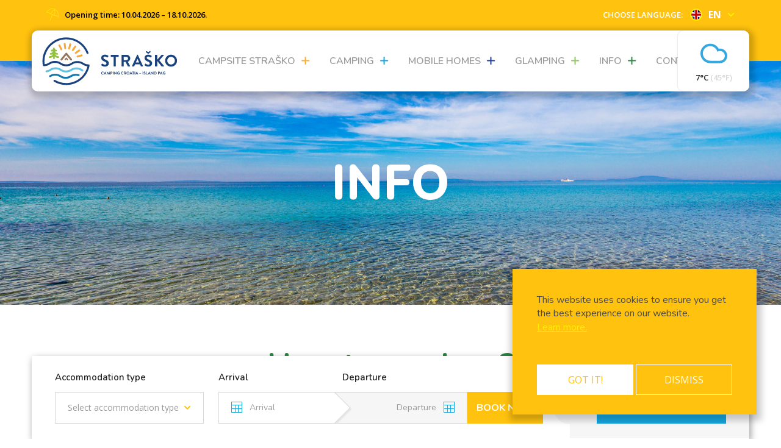

--- FILE ---
content_type: text/html; charset=utf-8
request_url: https://www.campingstrasko.com/en/info/how-to-reach-us/
body_size: 10438
content:





<!DOCTYPE html>
<!--[if lt IE 7]>      <html class="no-js lt-ie9 lt-ie8 lt-ie7"> <![endif]-->
<!--[if IE 7]>         <html class="no-js lt-ie9 lt-ie8"> <![endif]-->
<!--[if IE 8]>         <html class="no-js lt-ie9"> <![endif]-->
<!--[if gt IE 8]><!--> <html class="no-js" lang="en"> <!--<![endif]-->
    <head>
        <meta charset="utf-8" />
        <meta http-equiv="X-UA-Compatible" content="IE=edge" />
        <title>
            Camping Straško
        </title>
        <meta name="description" content="" />
        <meta name="viewport" content="width=device-width, initial-scale=1.0, maximum-scale=1.0, user-scalable=0" />
        
            <link rel="alternate" hreflang="en" href="/en/info/how-to-reach-us/" />
            <link rel="alternate" hreflang="x-default" href="/en/info/how-to-reach-us/" />
        
        <link rel="alternate" hreflang="hr" href="/hr/info/kako-do-nas/" />
        <link rel="alternate" hreflang="sl" href="/sl/info/kako-lahko-pridete-k-nam/" />
        <link rel="alternate" hreflang="de" href="/de/info/wie-erreichen-sie-uns/" />
        <link rel="alternate" hreflang="it" href="/it/info/come-trovarci/" />
        <link rel="alternate" hreflang="fr" href="/fr/info/comme-chez-soi-/" />
        <link rel="alternate" hreflang="nl" href="/nl/info/hoe-ons-te-bereiken/" />
        <link rel="alternate" hreflang="da" href="/da/info/hvordan-kommer-du-til-os/" />
        <link rel="alternate" hreflang="pl" href="/pl/info/jak-do-nas-dojechac/" />

        
        
            <!-- Google Tag Manager -->
            <script>(function(w,d,s,l,i){w[l]=w[l]||[];w[l].push({'gtm.start':
            new Date().getTime(),event:'gtm.js'});var f=d.getElementsByTagName(s)[0],
            j=d.createElement(s),dl=l!='dataLayer'?'&l='+l:'';j.async=true;j.src=
            'https://www.googletagmanager.com/gtm.js?id='+i+dl;f.parentNode.insertBefore(j,f);
            })(window,document,'script','dataLayer','GTM-WB88GC5');</script>
            <!-- End Google Tag Manager -->
            <!-- Google tag (gtag.js) -->
            <script async src="https://www.googletagmanager.com/gtag/js?id=G-8R5M6KR6Y8"></script>
            <script>
            window.dataLayer = window.dataLayer || [];
            function gtag(){dataLayer.push(arguments);}
            gtag('js', new Date());
            
            gtag('config', 'G-8R5M6KR6Y8');
            </script>
            <!-- End Google tag (gtag.js) -->
        

        
        <script>window.projectName = 'strasko';</script>
        

        <link rel="shortcut icon" type="image/png" href="/static/img/favicons/strasko/favicon.acea0d42ad3a.ico"/>
        <link rel="apple-touch-icon-precomposed" sizes="57x57" href="/static/img/favicons/strasko/apple-touch-icon-57x57.c866b8b202eb.png" />
        <link rel="apple-touch-icon-precomposed" sizes="114x114" href="/static/img/favicons/strasko/apple-touch-icon-114x114.c056bf1de01e.png" />
        <link rel="apple-touch-icon-precomposed" sizes="72x72" href="/static/img/favicons/strasko/apple-touch-icon-72x72.477327e3c06a.png" />
        <link rel="apple-touch-icon-precomposed" sizes="144x144" href="/static/img/favicons/strasko/apple-touch-icon-144x144.9ccfe82f4abd.png" />
        <link rel="apple-touch-icon-precomposed" sizes="60x60" href="/static/img/favicons/strasko/apple-touch-icon-60x60.ba4855fbcfb9.png" />
        <link rel="apple-touch-icon-precomposed" sizes="120x120" href="/static/img/favicons/strasko/apple-touch-icon-120x120.cb5eac253260.png" />
        <link rel="apple-touch-icon-precomposed" sizes="76x76" href="/static/img/favicons/strasko/apple-touch-icon-76x76.24f5f9a986e2.png" />
        <link rel="apple-touch-icon-precomposed" sizes="152x152" href="/static/img/favicons/strasko/apple-touch-icon-152x152.962e94c47947.png" />
        <link rel="icon" type="image/png" href="/static/img/favicons/strasko/favicon-196x196.912cbca25d38.png" sizes="196x196" />
        <link rel="icon" type="image/png" href="/static/img/favicons/strasko/favicon-96x96.f281050c75ca.png" sizes="96x96" />
        <link rel="icon" type="image/png" href="/static/img/favicons/strasko/favicon-32x32.2a34ab5d0814.png" sizes="32x32" />
        <link rel="icon" type="image/png" href="/static/img/favicons/strasko/favicon-16x16.0cfa596ae8b0.png" sizes="16x16" />
        <link rel="icon" type="image/png" href="/static/img/favicons/strasko/favicon-128.8303c17441b7.png" sizes="128x128" />
        <meta name="application-name" content="Camp Straško&nbsp;"/>
        <meta name="msapplication-TileColor" content="#FFFFFF" />
        <meta name="msapplication-TileImage" content="/static/img/favicons/strasko/mstile-150x150.649d40f83948.png" />
        <meta name="msapplication-square70x70logo" content="/static/img/favicons/strasko/mstile-70x70.8303c17441b7.png" />
        <meta name="msapplication-square150x150logo" content="/static/img/favicons/strasko/mstile-150x150.649d40f83948.png" />
        <meta name="msapplication-square310x310logo" content="/static/img/favicons/strasko/mstile-310x310.5e871f287469.png" />


        <meta property="og:url" content="https://www.campingstrasko.com/en/info/how-to-reach-us/">
        <meta property="og:type" content="website">
        <meta property="og:title" content="How to reach us?">
        <meta property="og:image" content="/static/img/og-image-strasko.11e902a4180b.png">
        <meta property="og:site_name" content="Camping Straško">
        
        <link type="text/css" href="/static/webpack_bundles/css/main.a435f570.css" rel="stylesheet" />

        
            
        
        <script src="https://code.jquery.com/jquery-3.3.1.min.js" integrity="sha256-FgpCb/KJQlLNfOu91ta32o/NMZxltwRo8QtmkMRdAu8=" crossorigin="anonymous"></script>
        <script src='https://www.google.com/recaptcha/api.js'></script>
        <script type="text/javascript" src="/en/jsi18n/"></script>
        <meta name="google-site-verification" content="yUj8Q4OW5OWGKJ61k5wtFIQQOsd3bXlt4esKCW5f7h0" />
        <meta name="google-site-verification" content="odptqAWttlKTxZozbfwoAPLpKXuhkZxnYKEHJPBeFuY" />
    </head>

    <body class="">
        
            <!-- Google Tag Manager (noscript) -->
            <noscript><iframe src="https://www.googletagmanager.com/ns.html?id=GTM-ND236T"
            height="0" width="0" style="display:none;visibility:hidden"></iframe></noscript>
            <!-- End Google Tag Manager (noscript) -->
        
        
        

        

<div class="cookie-notice camp-strasko">
  <p>This website uses cookies to ensure you get the best experience on our website.</p>
  <a href="/en/privacy-policy/">Learn more.</a>
  <div class="buttons">
    <a class="is-button btn-blue">Got it!</a>
    <a class="is-button btn-transparent">Dismiss</a>
  </div>
</div>

<script>
  (function() {
    var createCookie = function(name, value, days) {
      var expires;
      if (days) {
        var date = new Date();
        date.setTime(date.getTime() + (days * 24 * 60 * 60 * 1000));
        expires = "; expires=" + date.toGMTString();
      }
      else {
        expires = "";
      }
      document.cookie = name + "=" + value + expires + "; path=/";
    }

    var getCookie = function(c_name) {
      if (document.cookie.length > 0) {
        c_start = document.cookie.indexOf(c_name + "=");
        if (c_start != -1) {
          c_start = c_start + c_name.length + 1;
          c_end = document.cookie.indexOf(";", c_start);
          if (c_end == -1) {
            c_end = document.cookie.length;
          }
          return unescape(document.cookie.substring(c_start, c_end));
        }
      }
      return "";
    }

    if (!getCookie('noticeAccepted') || getCookie('noticeAccepted') === '') {
      $('.cookie-notice').css('display', 'block');
    }

    $('.cookie-notice .buttons .btn-blue').on('click', function() {
      createCookie('noticeAccepted', true, 3650);
      $('.cookie-notice').remove();
    });

    $('.cookie-notice .buttons .btn-transparent').on('click', function() {
      $('.cookie-notice').remove();
    });
  })();
</script>


        



<header>
  <div class="top-bar orange-bar">
    <div class="container">
      <div class="columns">
        <div class="column">
          <div class="top-header">
            <span>
              
                <img class="is-hidden-mobile" src="/static/img/Sunshade_icon_yellow.642f057f26e2.svg" />
              
              <span class="header-bar-strasko">
                
                  Opening time: 10.04.2026 – 18.10.2026.
                
              </span>
            </span>
            <div class="is-pulled-right-mobile">
              <span class="language-chooser-label is-hidden-mobile">Choose language:</span>
              <div class="dropdown language-chooser">
                <div class="dropdown-trigger">
                  <button class="button" aria-haspopup="true" aria-controls="dropdown-menu">
                    <div>
                      
                        <span class="flag"><img src="/static/img/flags/en.a3b6c50346b3.svg" /></span>
                      
                      <span class="lang">EN</span>
                    </div>
                    <span class="icon is-small">
                      
                      <img src="/static/img/Dropdown_icon_yellow.e07a1888d865.svg" />
                      
                    </span>
                  </button>
                </div>
                <div class="dropdown-menu" id="dropdown-menu" role="menu">
                  <div class="dropdown-content">
                      
                      <a
                        
                          href="/en/info/how-to-reach-us/"
                        
                        class="dropdown-item active"
                      >
                        <span class="flag"><img src="/static/img/flags/en.a3b6c50346b3.svg" /></span>
                        <span class="lang">English</span>
                      </a>
                      <a
                        
                          href="/hr/info/kako-do-nas/"
                        
                        class="dropdown-item "
                      >
                        <span class="flag"><img src="/static/img/flags/hr.2c6f9b0f8102.svg" /></span>
                        <span class="lang">Hrvatski</span>
                      </a>
                      <a
                        
                          href="/sl/info/kako-lahko-pridete-k-nam/"
                        
                        class="dropdown-item "
                      >
                        <span class="flag"><img src="/static/img/flags/sl.fdc1ceeae23c.svg" /></span>
                        <span class="lang">Slovenščina</span>
                      </a>
                      <a
                        
                          href="/de/info/wie-erreichen-sie-uns/"
                        
                        class="dropdown-item "
                      >
                        <span class="flag"><img src="/static/img/flags/de.36ad2891b4f4.svg" /></span>
                        <span class="lang">Deutsch</span>
                      </a>
                      <a
                        
                          href="/it/info/come-trovarci/"
                        
                        class="dropdown-item "
                      >
                        <span class="flag"><img src="/static/img/flags/it.e0ce4b99db56.svg" /></span>
                        <span class="lang">Italiano</span>
                      </a>
                      <a
                        
                          href="/pl/info/jak-do-nas-dojechac/"
                        
                        class="dropdown-item "
                      >
                        <span class="flag"><img src="/static/img/flags/pl.1f4f8ec32bba.svg" /></span>
                        <span class="lang">Polski</span>
                      </a>
                      <a
                        
                          href="/nl/info/hoe-ons-te-bereiken/"
                        
                        class="dropdown-item "
                      >
                        <span class="flag"><img src="/static/img/flags/nl.db2b8b183dba.svg" /></span>
                        <span class="lang">Nederlands</span>
                      </a>
                      <a
                        
                          href="/da/info/hvordan-kommer-du-til-os/"
                        
                        class="dropdown-item "
                      >
                        <span class="flag"><img src="/static/img/flags/da.59a9d25f6d57.svg" /></span>
                        <span class="lang">Dansk</span>
                      </a>
                  </div>
                </div>
              </div>
            </div>
          </div>
        </div>
      </div>
    </div>
  </div>
  <div class="container">
    <div class="columns">
      <div class="column">
        <nav class="navbar is-transparent" role="navigation" aria-label="dropdown navigation">
          <div class="navbar-brand">
            <a class="navbar-item" href="/en/">
              
              <img src="/static/img/Logotip Strasko_horizontal.8df1b6a7c181.svg">
              
            </a>
            <div class="navbar-burger burger" data-target="main-menu">
              <span></span>
              <span></span>
              <span></span>
              <span></span>
            </div>
          </div>

          


<div id="main-menu" class="navbar-menu">
    <div class="navbar-end">
        
            <div id="campsite" class="navbar-item has-dropdown is-hoverable">
                <a class="navbar-link" href="/en/campsite/">
                    Campsite Straško
                    
                        <svg class="more-icon" width="14px" height="14px" viewBox="0 0 14 14" version="1.1" xmlns="http://www.w3.org/2000/svg" xmlns:xlink="http://www.w3.org/1999/xlink"
                            fill="#9B9B9B" fill-rule="nonzero">
                            <g id="navigation_more_icon" transform="translate(-835.000000, -93.000000)">
                                <g id="Navigacija" transform="translate(100.000000, 50.000000)">
                                    <g id="Group-3" transform="translate(646.000000, 39.000000)">
                                        <path d="M94.6,9.6 L94.6,5 C94.6,4.44771525 95.0477153,4 95.6,4 C96.1522847,4 96.6,4.44771525 96.6,5 L96.6,9.6 L101.228535,9.6 C101.78082,9.6 102.228535,10.0477153 102.228535,10.6 C102.228535,11.1522847 101.78082,11.6 101.228535,11.6 L96.6,11.6 L96.6,16.2285351 C96.6,16.7808198 96.1522847,17.2285351 95.6,17.2285351 C95.0477153,17.2285351 94.6,16.7808198 94.6,16.2285351 L94.6,11.6 L90,11.6 C89.4477153,11.6 89,11.1522847 89,10.6 C89,10.0477153 89.4477153,9.6 90,9.6 L94.6,9.6 Z"></path>
                                    </g>
                                </g>
                            </g>
                        </svg>
                    
                    <span class="divider"></span>
                </a>
                
                    <div class="navbar-dropdown">
    
        <a class="navbar-item" href="/en/campsite/gastronomy/">
            Gastronomy
        </a>
    
        <a class="navbar-item" href="/en/campsite/camp-offer/">
            Camp offer
        </a>
    
        <a class="navbar-item" href="/en/campsite/strasko-beach/">
            Straško beach &amp; Pool complex
        </a>
    
        <a class="navbar-item" href="/en/campsite/sports-and-entertainment/">
            Sports &amp; entertainment
        </a>
    
        <a class="navbar-item" href="/en/campsite/leisure-time/">
            Leisure time
        </a>
    
        <a class="navbar-item" href="/en/campsite/kids-club-baby-room/">
            Kids club &amp; Baby room
        </a>
    
        <a class="navbar-item" href="/en/campsite/kids-club/">
            Mascots
        </a>
    
        <a class="navbar-item" href="/en/campsite/special-offers/">
            SPECIAL OFFERS
        </a>
    
        <a class="navbar-item" href="/en/campsite/photo-gallery/">
            Photo gallery
        </a>
    
</div>

                
            </div>
        
            <div id="camping" class="navbar-item has-dropdown is-hoverable">
                <a class="navbar-link" href="/en/camping/">
                    Camping
                    
                        <svg class="more-icon" width="14px" height="14px" viewBox="0 0 14 14" version="1.1" xmlns="http://www.w3.org/2000/svg" xmlns:xlink="http://www.w3.org/1999/xlink"
                            fill="#9B9B9B" fill-rule="nonzero">
                            <g id="navigation_more_icon" transform="translate(-835.000000, -93.000000)">
                                <g id="Navigacija" transform="translate(100.000000, 50.000000)">
                                    <g id="Group-3" transform="translate(646.000000, 39.000000)">
                                        <path d="M94.6,9.6 L94.6,5 C94.6,4.44771525 95.0477153,4 95.6,4 C96.1522847,4 96.6,4.44771525 96.6,5 L96.6,9.6 L101.228535,9.6 C101.78082,9.6 102.228535,10.0477153 102.228535,10.6 C102.228535,11.1522847 101.78082,11.6 101.228535,11.6 L96.6,11.6 L96.6,16.2285351 C96.6,16.7808198 96.1522847,17.2285351 95.6,17.2285351 C95.0477153,17.2285351 94.6,16.7808198 94.6,16.2285351 L94.6,11.6 L90,11.6 C89.4477153,11.6 89,11.1522847 89,10.6 C89,10.0477153 89.4477153,9.6 90,9.6 L94.6,9.6 Z"></path>
                                    </g>
                                </g>
                            </g>
                        </svg>
                    
                    <span class="divider"></span>
                </a>
                
                <div class="navbar-dropdown">
                    
                        <a class="navbar-item" href="/en/camping/#section-1">
                            Camping  pitches
                        </a>
                    
                    
                        <a class="navbar-item" href="/en/camping/#section-2">
                            Toilet and shower facilities
                        </a>
                    
                    
                        <a class="navbar-item" href="/en/camping/#section-3">
                            Special offer - Camping
                        </a>
                    
                    
                </div>
                
            </div>
        
            <div id="mobile-homes" class="navbar-item has-dropdown is-hoverable">
                <a class="navbar-link" href="/en/mobile-homes/">
                    Mobile homes
                    
                        <svg class="more-icon" width="14px" height="14px" viewBox="0 0 14 14" version="1.1" xmlns="http://www.w3.org/2000/svg" xmlns:xlink="http://www.w3.org/1999/xlink"
                            fill="#9B9B9B" fill-rule="nonzero">
                            <g id="navigation_more_icon" transform="translate(-835.000000, -93.000000)">
                                <g id="Navigacija" transform="translate(100.000000, 50.000000)">
                                    <g id="Group-3" transform="translate(646.000000, 39.000000)">
                                        <path d="M94.6,9.6 L94.6,5 C94.6,4.44771525 95.0477153,4 95.6,4 C96.1522847,4 96.6,4.44771525 96.6,5 L96.6,9.6 L101.228535,9.6 C101.78082,9.6 102.228535,10.0477153 102.228535,10.6 C102.228535,11.1522847 101.78082,11.6 101.228535,11.6 L96.6,11.6 L96.6,16.2285351 C96.6,16.7808198 96.1522847,17.2285351 95.6,17.2285351 C95.0477153,17.2285351 94.6,16.7808198 94.6,16.2285351 L94.6,11.6 L90,11.6 C89.4477153,11.6 89,11.1522847 89,10.6 C89,10.0477153 89.4477153,9.6 90,9.6 L94.6,9.6 Z"></path>
                                    </g>
                                </g>
                            </g>
                        </svg>
                    
                    <span class="divider"></span>
                </a>
                
                <div class="navbar-dropdown">
                    
                        <a class="navbar-item" href="/en/mobile-homes/#section-1">
                            About mobile homes
                        </a>
                    
                    
                    
                    
                </div>
                
            </div>
        
            <div id="glamping" class="navbar-item has-dropdown is-hoverable">
                <a class="navbar-link" href="/en/glamping/">
                    Glamping
                    
                        <svg class="more-icon" width="14px" height="14px" viewBox="0 0 14 14" version="1.1" xmlns="http://www.w3.org/2000/svg" xmlns:xlink="http://www.w3.org/1999/xlink"
                            fill="#9B9B9B" fill-rule="nonzero">
                            <g id="navigation_more_icon" transform="translate(-835.000000, -93.000000)">
                                <g id="Navigacija" transform="translate(100.000000, 50.000000)">
                                    <g id="Group-3" transform="translate(646.000000, 39.000000)">
                                        <path d="M94.6,9.6 L94.6,5 C94.6,4.44771525 95.0477153,4 95.6,4 C96.1522847,4 96.6,4.44771525 96.6,5 L96.6,9.6 L101.228535,9.6 C101.78082,9.6 102.228535,10.0477153 102.228535,10.6 C102.228535,11.1522847 101.78082,11.6 101.228535,11.6 L96.6,11.6 L96.6,16.2285351 C96.6,16.7808198 96.1522847,17.2285351 95.6,17.2285351 C95.0477153,17.2285351 94.6,16.7808198 94.6,16.2285351 L94.6,11.6 L90,11.6 C89.4477153,11.6 89,11.1522847 89,10.6 C89,10.0477153 89.4477153,9.6 90,9.6 L94.6,9.6 Z"></path>
                                    </g>
                                </g>
                            </g>
                        </svg>
                    
                    <span class="divider"></span>
                </a>
                
                <div class="navbar-dropdown">
                    
                        <a class="navbar-item" href="/en/glamping/#section-1">
                            Glamping tents
                        </a>
                    
                    
                    
                    
                </div>
                
            </div>
        
            <div id="info" class="navbar-item has-dropdown is-hoverable">
                <a class="navbar-link" href="/en/info/">
                    Info
                    
                        <svg class="more-icon" width="14px" height="14px" viewBox="0 0 14 14" version="1.1" xmlns="http://www.w3.org/2000/svg" xmlns:xlink="http://www.w3.org/1999/xlink"
                            fill="#9B9B9B" fill-rule="nonzero">
                            <g id="navigation_more_icon" transform="translate(-835.000000, -93.000000)">
                                <g id="Navigacija" transform="translate(100.000000, 50.000000)">
                                    <g id="Group-3" transform="translate(646.000000, 39.000000)">
                                        <path d="M94.6,9.6 L94.6,5 C94.6,4.44771525 95.0477153,4 95.6,4 C96.1522847,4 96.6,4.44771525 96.6,5 L96.6,9.6 L101.228535,9.6 C101.78082,9.6 102.228535,10.0477153 102.228535,10.6 C102.228535,11.1522847 101.78082,11.6 101.228535,11.6 L96.6,11.6 L96.6,16.2285351 C96.6,16.7808198 96.1522847,17.2285351 95.6,17.2285351 C95.0477153,17.2285351 94.6,16.7808198 94.6,16.2285351 L94.6,11.6 L90,11.6 C89.4477153,11.6 89,11.1522847 89,10.6 C89,10.0477153 89.4477153,9.6 90,9.6 L94.6,9.6 Z"></path>
                                    </g>
                                </g>
                            </g>
                        </svg>
                    
                    <span class="divider"></span>
                </a>
                
                    <div class="navbar-dropdown">
    
        <a class="navbar-item" href="/en/info/how-to-reach-us/">
            How to reach us?
        </a>
    
        <a class="navbar-item" href="/en/info/island-of-pag-and-novalja/">
            Island of Pag and Novalja
        </a>
    
        <a class="navbar-item" href="/en/info/faq/">
            FAQ
        </a>
    
        <a class="navbar-item" href="/en/info/map-of-the-camp/">
            Map of the camp
        </a>
    
        <a class="navbar-item" href="/en/info/camp-rules/">
            Camp rules
        </a>
    
        <a class="navbar-item" href="/en/info/opening-date/">
            OPENING DATE 2026
        </a>
    
        <a class="navbar-item" href="/en/info/our-recommendations/">
            Our recommendations
        </a>
    
</div>

                
            </div>
        
            <div id="secondary" class="navbar-item has-dropdown is-hoverable">
                <a class="navbar-link" href="/en/contact/">
                    Contact
                    
                    <span class="divider"></span>
                </a>
                
            </div>
        
        
    </div>
</div>



          <div class="weather">
          </div>
        </nav>
      </div>
    </div>
  </div>
</header>

<script>
  (function() {
    const API_KEY = window.projectName === 'strasko' ? '74202c34e74060df5295cfdcddc15f70' : 'a12738311d4039b034b7c1a9ba8ee5c7'
    const CITY_ID = window.projectName === 'strasko' ? '3194422' : '3194112'

    const getWeatherData = () => {
      let url = `https://api.openweathermap.org/data/2.5/weather?units=metric&id=${CITY_ID}&appid=${API_KEY}`

      let xhr = new XMLHttpRequest()
      xhr.overrideMimeType('application/json')
      xhr.open('GET', url, true)

      xhr.onreadystatechange = function () {
        if (xhr.readyState == 4 && xhr.status == '200') {
          render(xhr.responseText)
        }
      }
      xhr.send()
    }

    const getIcon = (code, night) => {
      if (code < 300) return 'Cloud-Lightning'
      if (code < 400) return 'Cloud-Rain'
      if (code < 600) return 'Cloud-Drizzle-Alt'
      if ([611, 612, 613].includes(code)) return 'Cloud-Hail-Alt'
      if (code < 700) return 'Cloud-Snow'
      if (code < 800) return 'Cloud-Fog'
      if (code === 800) return night ? 'Moon' : 'Sun'
      if (code === 801) return night ? 'Cloud-Moon' : 'Cloud-Sun'
      if (code < 900) return 'Cloud'
    }

    const convertToFarenheit = temp => {
      return Math.round(temp * (9/5) + 32)
    }

    const render = data => {
      const weatherData = JSON.parse(data)
      const conditionId = weatherData.weather[0].id
      const night = weatherData.weather[0].icon.slice(-1) === 'n'
      const temperature = weatherData.main.temp

      const iconPath = `/static/img/icons/climacons/${getIcon(conditionId, night)}.svg`

      const today = document.createElement('div')
      today.classList.add('today')
      today.innerHTML = `
        <div class='icon'>
          <img src='${iconPath}'>
        </div>
        <div class='widget'>
          <p><span>${Math.round(temperature)}&degC</span> (${convertToFarenheit(temperature)}&degF)</p>
        </div>
      `

      $('.weather').append(today)
    }

    getWeatherData()
  })()
</script>


        <!-- The booking component -->
        
            <div id="root"></div>

        

        
  <!-- The page hero section -->
  

<div
  class="page-hero is-info-bg"
  
    style="background-image: url(/media/original_images/IMG_8427.jpg);"
  
  >
  <div class="container with-gap">
    <div class="columns">
      <div class="column">
        <h1>Info</h1>
      </div>
    </div>
  </div>
</div>


  <!-- The section with general info about a page -->
  



<div class="general-info subpage info">
  <div class="container with-gap">
    <div class="columns main-title">
      <div class="column is-8 is-offset-2">
        
        
        <h1 class="is-info-color">How to reach us?</h1>
        <div class="is-info-list">
          <div class="rich-text"><p>Great transport connections make this destination easily accessible and within the reach of numerous landmarks and cultural manifestations throughout the coast.</p></div>
        </div>
      </div>
    </div>
  </div>
  
    <div id="info-navigation">
      <div class="container with-gap">
        <div class="columns info-navigation">
          <div class="column is-4 navigation-column is-info-bg">
            <ul>
              
                <li data-target="section-1">
                  <a href="#section-1">BY CAR</a>
                </li>
              
                <li data-target="section-2">
                  <a href="#section-2">BY FERRY</a>
                </li>
              
                <li data-target="section-3">
                  <a href="#section-3">BY BUS</a>
                </li>
              
                <li data-target="section-4">
                  <a href="#section-4">BY PLANE</a>
                </li>
              
            </ul>
          </div>
          <div class="column is-10 is-offset-1 navigation-image-column">
            
            <img alt="Info Icons_HOW TO REACH.png" height="650" src="/media/images/Info_Icons_HOW_TO_REACH.2e16d0ba.fill-1500x650.png" width="1500">
              
            
          </div>
        </div>
      </div>
    </div>
    <div class="general-info-sections white">
      
        

<div id="section-1" class="general-info-section">
    <div class="container with-gap">
        <div class="columns">
        <div class="column is-6-desktop is-offset-3-desktop is-8-tablet is-offset-2-tablet">
            <h3>BY CAR</h3>
            <div class="is-info-list">
                <div class="rich-text"><p>You can reach the island of Pag by road from several directions because the island is connected to the land by ferry and by a bridge.</p><p>If you are looking to avoid the ferry ride and reach Pag using a bridge, and you are coming from the direction of Zagreb, then you drive on the A1(highway) to the exit POSEDARJE from where the road signs will lead you to the island of Pag. You will then cross the bridge and just follow the main road all the way to the city of Novalja.</p><p>If you are coming from the direction of Dalmatia then you also drive on the A1 to the exit POSEDARJE and you just continue to follow the road signs to the city of Novalja.</p><p>All the traffic info you may need can be found on the website of the <a href="http://www.hak.hr">Croatian Autoclub.</a><br/><br/><a href="https://www.google.de/maps/place/44%C2%B032&#x27;19.0%22N+14%C2%B053&#x27;09.1%22E/@44.5402619,14.8820947,17z/data=!4m5!3m4!1s0x0:0x0!8m2!3d44.5386!4d14.88585">GPS directions to camp Straško</a></p></div>
            </div>
        </div>
        </div>
        <div class="columns image-separator">
        <div class="column is-10-desktop is-offset-1-desktop is-10-tablet is-offset-1-tablet">
            <img src="">
        </div>
        </div>
    </div>
</div>

      
        

<div id="section-2" class="general-info-section">
    <div class="container with-gap">
        <div class="columns">
        <div class="column is-6-desktop is-offset-3-desktop is-8-tablet is-offset-2-tablet">
            <h3>BY FERRY</h3>
            <div class="is-info-list">
                <div class="rich-text"><p>The island of Pag is also reachable by ferry. If you are coming from Zagreb via A1(highway) then you should go to the exit ŽUTA LOKVA and from there take the coastal road heading south. Ferry port Prizna is only 50 km from there via the city of Senj.</p><p>If you are coming from the direction of Rijeka then you have a 110km long coastal road ahead of you till you reach the ferry port. After you dock to the Žigljen port on island of Pag, just follow the main road for the next 10 km until you reach Novalja and from there follow the road signs for camp Straško.</p><p>You can find the ferry schedule on website of <a href="https://www.jadrolinija.hr/">Jadrolinija</a>.</p></div>
            </div>
        </div>
        </div>
        <div class="columns image-separator">
        <div class="column is-10-desktop is-offset-1-desktop is-10-tablet is-offset-1-tablet">
            <img src="">
        </div>
        </div>
    </div>
</div>

      
        

<div id="section-3" class="general-info-section">
    <div class="container with-gap">
        <div class="columns">
        <div class="column is-6-desktop is-offset-3-desktop is-8-tablet is-offset-2-tablet">
            <h3>BY BUS</h3>
            <div class="is-info-list">
                <div class="rich-text"><p>You can reach the city of Novalja by regular bus services from Zagreb, Rijeka and Zadar.</p><p>For more information go to <a href="https://www.arriva.com.hr/hr-hr/naslovna">Arriva</a> or <a href="http://www.antoniotours.hr/index.php/hr/">Antoniotours</a>.</p></div>
            </div>
        </div>
        </div>
        <div class="columns image-separator">
        <div class="column is-10-desktop is-offset-1-desktop is-10-tablet is-offset-1-tablet">
            <img src="">
        </div>
        </div>
    </div>
</div>

      
        

<div id="section-4" class="general-info-section">
    <div class="container with-gap">
        <div class="columns">
        <div class="column is-6-desktop is-offset-3-desktop is-8-tablet is-offset-2-tablet">
            <h3>BY PLANE</h3>
            <div class="is-info-list">
                <div class="rich-text"><p>Zadar airport is less than 100km away from the camp and it’s the fastest and the nearest choice.</p><p>You can get more information about Zadar airport <a href="https://www.zadar-airport.hr/en">here</a>.</p></div>
            </div>
        </div>
        </div>
        <div class="columns image-separator">
        <div class="column is-10-desktop is-offset-1-desktop is-10-tablet is-offset-1-tablet">
            <img src="">
        </div>
        </div>
    </div>
</div>

      
    </div>
      
</div>


  <!-- The section with a button that takes you to the virtual tour of the camp -->
  


<div class="virtual-tour camp-strasko">
  <div class="container with-gap">
    <div class="columns">
      <div class="column tour">
      
        <div>
          <h2>Virtual tour</h2>
          <p>Take a walk through our camp.</p>
            <a class="is-button btn-orange-light" href="https://3d.perspekto.eu/tour/kamp-strasko-zona-1?play=1&sr=-.01,.38&ss=782" target="_blank">Take the tour</a>
        </div>
        
        <div class="tour-illustration"></div>
      </div>
    </div>
  </div>
</div>


  <!-- The "get directions" section -->
  
  


<div class="directions" style="background-color: #93C466">
  <div class="map">
    <div class="map-cutoff-curved">
      
        
          <iframe src="https://snazzymaps.com/embed/100751" width="62.5%" height="500px" style="border:none; margin: 0 auto; display:block;"></iframe>
        
      
    </div>
  </div>
  <div class="container get-directions with-gap">
    <div class="columns">
      <div class="column">
        <div>
          <a class="is-button btn-orange-light" href="https://www.google.com/maps/dir/?api=1&destination=Camping+Strasko,+Zeleni+put+7,+53291,+Novalja" target="_blank">Get directions</a>
          <h4>Calculate your route using Google Maps</h4>
          <em id="user-distance">
            
              We are determining how far you are from Camp Straško...
            
          </em>
        </div>
      </div>
      <div class="column is-10 illustration">
        
        <img src="/static/img/directions_strasko.2b7616353876.svg">
        
      </div>
    </div>
  </div>
</div>


<script>window.campLocation = {latitude: 44.5451808, longitude: 14.8787023 };</script>


<script>
  (function () {
    // Geolocation
    // -----------

    // The camp location
    var campLocation = window.campLocation;

    var Geolocation = {
      rad: function(x) { return x * Math.PI / 180 },

      // Distance in kilometers between two points using the Haversine algo.
      haversine: function(p1, p2) {
        var R = 6371
        var dLat  = this.rad(p2.latitude - p1.latitude)
        var dLong = this.rad(p2.longitude - p1.longitude)

        var a = Math.sin(dLat/2) * Math.sin(dLat/2) +
                Math.cos(this.rad(p1.latitude)) * Math.cos(this.rad(p2.latitude)) * Math.sin(dLong/2) * Math.sin(dLong/2)
        var c = 2 * Math.atan2(Math.sqrt(a), Math.sqrt(1-a))
        var d = R * c

        return Math.round(d)
      },

      // Distance between the camp and the user location
      distanceFrom: function(position) {
        Geolocation.displayLocation()
        var distance = Geolocation.haversine(position.coords, campLocation)
        var messageTemplate = gettext('Based on your location, you are %s KM away from Camp Straško.');
        var message = interpolate(messageTemplate, [distance])
        $("#user-distance").text(message)
      },

      displayLocation: function() {
        $("#user-distance").css('display', 'block');
      }
    }

    if (navigator.geolocation) { // Check that the browser supports geolocation.
      // Request current position and provide callbacks.
      navigator.geolocation.getCurrentPosition(Geolocation.distanceFrom, Geolocation.displayLocation);

      // Keep watching the position and call callbacks on change.
      navigator.geolocation.watchPosition(Geolocation.distanceFrom);
    }
    else {
      // Fallback gracefully if geolocation isn't working.
      Geolocation.displayLocation();
    }
  })();
</script>

  

  <!-- The section with details about the other camp -->
  


<div class="other-camp-section camp-omisalj">
  <div class="background-image"></div>
  <div class="container with-gap">
    <div class="columns">
      <div class="column is-4-desktop">
        
        <img width="200" src="/static/img/logo.de1256975219.svg">
        <h2>Looking for vacation that is a little bit more north?</h2>
        <p>We're already there!</p>
        <p>Check our Camp Omišalj on the Island of Krk!</p>
        <a class="is-button btn-orange-light" href="https://www.campingomisalj.com/en/">Visit Camp Omišalj</a>
        
      </div>
    </div>
  </div>
</div>
<div class="other-camp-section camp-jezera inverted">
  <div class="background-image"></div>
  <div class="container with-gap">
    <div class="columns">
      <div class="column"></div>
      <div class="column is-4-desktop">
        <img width="200" src="/static/img/Lovisca_Logo.19b17bf4bc1d.svg">
        
          <h2>Looking for vacation that is little bit more on south?</h2>
          <p>We're already there!</p>
          <p>Check our Camp Jezera Lovišća on Island of Murter!</p>
        
        <a class="is-button btn-orange-light" href="https://www.camp-murter-kornati.com/">Visit Camp Jezera Lovišća</a>
      </div>
    </div>
  </div>
</div>
<script>
  (function () {
    function setImageWidth() {
      var windowWidth = window.innerWidth;
      var containerWidth = $('.other-camp-section .container').width();

      var imageWidth = windowWidth - (windowWidth - containerWidth) / 2 - 0.3333 * containerWidth - 32;
      $('.other-camp-section .background-image').width(imageWidth)
    }

    $(window).resize(function() {
      setImageWidth();
    });

    setImageWidth();
  })();
</script>


  <!-- Various certificates and amenities -->
  

<div class="container with-gap">
  <div class="columns is-multiline badges camp-strasko">
    <div class="column is-2-desktop is-4-tablet is-6-mobile">
      <div class="badge award">
        <div class="badge-image">
            
            <a href="https://www.pincamp.de/campingplaetze/camping-strasko" target="_blank">
              <img src="/static/img/badges/Awards_ADAC_2023.be6a58a7600a.png">
            </a>
            
        </div>
      </div>
    </div>
    <div class="column is-2-desktop is-4-tablet is-6-mobile">
      <div class="badge award">
        <div class="badge-image">
          
          <img src="/static/img/badges/Awards_ANWB_2023.7871545f5e74.png">
          
        </div>
      </div>
    </div>
    <div class="column is-2-desktop is-4-tablet is-6-mobile">
      <div class="badge award">
        <div class="badge-image">
          
          <img src="/static/img/badges/Awards_NajKamp_2022.bc7b30e24d75.png">
          
        </div>
      </div>
    </div>
    <div class="column is-2-desktop is-4-tablet is-6-mobile">
      <div class="badge award">
        <div class="badge-image">
          
          <a href="https://www.camping.hr/campsites/strasko" target="_blank">
            <img src="/static/img/badges/Awards_CRO_Best_Camp_2024.db36730142b6.png">
          </a>
          
        </div>
      </div>
    </div>
    <div class="column is-2-desktop is-4-tablet is-6-mobile">
      <div class="badge award">
        <div class="badge-image">
          <img src="/static/img/badges/Awards_Blue_Flag.a3c42b645e58.jpg">
        </div>
      </div>
    </div>
    <div class="column is-2-desktop is-4-tablet is-6-mobile">
      <div class="badge award">
        <div class="badge-image">
          
          
        </div>
      </div>
    </div>
  </div>
</div>



        





<footer class="camp-strasko">
  <div class="subscribe">
    <div class="container with-gap">
      <div class="go-to-top">
        <img src="/static/img/to-top.1f0e1190452d.svg">
      </div>
      <div class="columns is-centered">
        <div class="column is-6">
          <h2>Subscribe for latest news and offers</h2>
          <form action="https://hadria.us18.list-manage.com/subscribe/post?u=000c8c293d7e2be3f843fac0b&amp;id=334144dab9" method="post" id="mc-embedded-subscribe-form" name="mc-embedded-subscribe-form" class="validate" target="_blank" novalidate>
            <div class="subscribe-element">
                <input type="email" name="EMAIL" placeholder="Type your e-mail address" />
                <!-- real people should not fill this in and expect good things - do not remove this or risk form bot signups-->
                <div style="position: absolute; left: -5000px;" aria-hidden="true"><input type="text" name="b_000c8c293d7e2be3f843fac0b_334144dab9" tabindex="-1" value=""></div>
                <button type="submit" class="btn-orange-light" name="subscribe">Subscribe</button>
            </div>
          </form>
        </div>
      </div>
    </div>
    <div class="container share with-gap">
      <div class="columns is-centered">
        <div class="column is-10">
            <div class="columns">
              <div class="column is-6">
                <h2>Follow us</h2>
                <div class="social">
                  
                  <a href="http://www.facebook.com/camping.strasko/" target="_blank"><img src="/static/img/icons/facebook.b05c35cd3df0.svg"></a>
                  <a href="http://www.instagram.com/camp_strasko/" target="_blank"><img src="/static/img/icons/instagram.a7b11a6ecfab.svg"></a>
                  <a href="http://www.tripadvisor.com/Hotel_Review-g651687-d2066523-Reviews-Camping_Strasko-Novalja_Island_of_Pag_Zadar_County_Dalmatia.html" target="_blank"><img src="/static/img/icons/tripadvisor.99877d88f1ab.svg"></a>
                  
                  
                  
                </div>
              </div>
              <div class="column is-6">
                <div class="phone-numbers">
                  
                    <h3>Reception</h3>
                    <a href="tel:+38553661226">+385 53 661 226</a>
                    <h3>Reservations</h3>
                    <a href="tel:+38553663381">+385 53 663 381</a>
                  
                </div>
              </div>
            </div>
        </div>
      </div>
    </div>
  </div>
  <div class="main-footer">
    <div class="container with-gap">
      <div class="columns">
        <div class="column logo-column">
          
          <img src="/static/img/Logotip Strasko_white.bcaf3d7b8238.svg">
          
        </div>
         


<div class="column">
  <div class="menu">
    <a class="menu-label" href="/en/campsite/">Campsite Straško</a>
    
      <ul class="menu-list">
    
        <li><a href="/en/campsite/gastronomy/">Gastronomy</a></li>
    
        <li><a href="/en/campsite/camp-offer/">Camp offer</a></li>
    
        <li><a href="/en/campsite/strasko-beach/">Straško beach &amp; Pool complex</a></li>
    
        <li><a href="/en/campsite/sports-and-entertainment/">Sports &amp; entertainment</a></li>
    
        <li><a href="/en/campsite/leisure-time/">Leisure time</a></li>
    
        <li><a href="/en/campsite/kids-club-baby-room/">Kids club &amp; Baby room</a></li>
    
        <li><a href="/en/campsite/kids-club/">Mascots</a></li>
    
        <li><a href="/en/campsite/special-offers/">SPECIAL OFFERS</a></li>
    
        <li><a href="/en/campsite/photo-gallery/">Photo gallery</a></li>
    
</ul>

    

  </div>
</div>

<div class="column">
  <div class="menu">
    <a class="menu-label" href="/en/camping/">Camping</a>
    
      <ul class="menu-list">
      
          <li><a href="/en/camping/#section-1">
              Camping  pitches
          </a></li>
      
      
          <li><a href="/en/camping/#section-2">
              Toilet and shower facilities
          </a></li>
      
      
          <li><a href="/en/camping/#section-3">
              Special offer - Camping
          </a></li>
      
      
      </ul>
    

  </div>
</div>

<div class="column">
  <div class="menu">
    <a class="menu-label" href="/en/mobile-homes/">Mobile homes</a>
    
      <ul class="menu-list">
      
          <li><a href="/en/mobile-homes/#section-1">
              About mobile homes
          </a></li>
      
      
      
      
      </ul>
    

  </div>
</div>

<div class="column">
  <div class="menu">
    <a class="menu-label" href="/en/glamping/">Glamping</a>
    
      <ul class="menu-list">
      
          <li><a href="/en/glamping/#section-1">
              Glamping tents
          </a></li>
      
      
      
      
      </ul>
    

  </div>
</div>

<div class="column">
  <div class="menu">
    <a class="menu-label" href="/en/info/">Info</a>
    
      <ul class="menu-list">
    
        <li><a href="/en/info/how-to-reach-us/">How to reach us?</a></li>
    
        <li><a href="/en/info/island-of-pag-and-novalja/">Island of Pag and Novalja</a></li>
    
        <li><a href="/en/info/faq/">FAQ</a></li>
    
        <li><a href="/en/info/map-of-the-camp/">Map of the camp</a></li>
    
        <li><a href="/en/info/camp-rules/">Camp rules</a></li>
    
        <li><a href="/en/info/opening-date/">OPENING DATE 2026</a></li>
    
        <li><a href="/en/info/our-recommendations/">Our recommendations</a></li>
    
</ul>

    

  </div>
</div>

<div class="column">
  <div class="menu">
    <a class="menu-label" href="/en/contact/">Contact</a>
    
      <ul class="menu-list">
    
</ul>

    

  </div>
</div>


      </div>
    </div>
  </div>

  <div class="bottom-footer">
    <div class="container with-gap">
      <div class="columns">
        <div class="column">
          <div class="container logos">
            <div class="columns">
              <div class="column logo">
                <a href="http://www.hadria.biz/" target="_blank">
                  <img src="/static/img/hadria_grayscale.33ac8364e26c.svg">
                </a>
              </div>
              <div class="column logo">
                
                <a href="https://www.campingomisalj.com/en/" target="_blank">
                  <img src="/static/img/Omisalj_Logo_Footer.f1f775886efd.svg">
                </a>
                
              </div>
              <div class="column logo">
                
                <a href="https://visitnovalja.hr/?lang=en" target="_blank">
                  <img src="/static/img/Novalja_Logo_Footer.586e5ef02c29.svg">
                </a>
                
              </div>
              <div class="column logo">
                
                <a href="http://visit-lika.com/en" target="_blank">
                  <img src="/static/img/TZ_Licko_Senjska_logo.0f2004fe6f8a.svg" style="height: 67px;">
                </a>
                
              </div>
            </div>
          </div>
          <div class="menu">
            <ul class="menu-list">
              
                <li><a href="/en/privacy-policy/">Privacy policy</a></li>
              
                <li><a href="/en/terms-of-use/">Terms of use</a></li>
              
                <li><a href="/en/impressum/">Impressum</a></li>
              
            </ul>
          </div>
        </div>
      </div>
    </div>
  </div>
</footer>


        
        <script type="text/javascript" src="/static/js/slick.min.d5a61c749e44.js"></script>
        <script type="text/javascript" src="/static/js/omisalj.b367483ffb2a.js"></script>
        <script>
          // Used for selecting the corresponding accommodation
          window.page_class = '';
          window.RESERVATIONS_URL = '/en/reservations/';
          
          window.LANGUAGE_CODE = 'en';
        </script>

        <script type="text/javascript" src="/static/webpack_bundles/js/main.1445b7d4.js" ></script>
        
            
        
    </body>
</html>


--- FILE ---
content_type: text/html; charset=utf-8
request_url: https://snazzymaps.com/embed/100751
body_size: 1658
content:
<html>
    <head>
		<title>Stra&#x161;ko</title>
		<style>
			body {
				margin: 0;
			}
		</style>
		<style>		
			#map {
				height: 100%;
			}
		</style>		

    </head>
    <body>
        <div id="map"></div>
        <script type="text/javascript">
			function createMap(){
				var opts = {
					center: {
						lat: 44.5451808,
						lng: 14.8787023,
					},
					zoom: 12,
					styles: [{"featureType":"administrative","elementType":"all","stylers":[{"visibility":"on"}]},{"featureType":"administrative","elementType":"labels.text","stylers":[{"visibility":"off"}]},{"featureType":"administrative","elementType":"labels.text.fill","stylers":[{"color":"#2d2e82"},{"visibility":"simplified"}]},{"featureType":"administrative.locality","elementType":"all","stylers":[{"visibility":"simplified"}]},{"featureType":"landscape","elementType":"all","stylers":[{"color":"#fffdd5"},{"visibility":"simplified"}]},{"featureType":"landscape","elementType":"labels","stylers":[{"color":"#20409a"},{"gamma":"1.00"},{"weight":"0.01"},{"visibility":"on"}]},{"featureType":"poi","elementType":"all","stylers":[{"visibility":"off"}]},{"featureType":"poi.park","elementType":"all","stylers":[{"visibility":"simplified"},{"lightness":"-28"},{"color":"#b4de8e"}]},{"featureType":"poi.park","elementType":"labels.text","stylers":[{"color":"#2d8a45"}]},{"featureType":"poi.park","elementType":"labels.icon","stylers":[{"visibility":"simplified"},{"color":"#2d8a45"}]},{"featureType":"road","elementType":"all","stylers":[{"color":"#f8b133"},{"visibility":"simplified"}]},{"featureType":"road","elementType":"labels.text.fill","stylers":[{"visibility":"off"},{"color":"#20409a"}]},{"featureType":"road.highway","elementType":"all","stylers":[{"weight":"0.70"},{"visibility":"simplified"},{"color":"#f8b133"}]},{"featureType":"road.highway","elementType":"labels.icon","stylers":[{"visibility":"off"}]},{"featureType":"road.local","elementType":"all","stylers":[{"visibility":"simplified"},{"color":"#ffc20f"}]},{"featureType":"road.local","elementType":"labels.text","stylers":[{"color":"#f8b133"},{"saturation":"-51"},{"lightness":"-28"}]},{"featureType":"transit","elementType":"all","stylers":[{"visibility":"simplified"},{"color":"#ffffff"}]},{"featureType":"transit","elementType":"labels.text","stylers":[{"color":"#ffffff"},{"visibility":"on"}]},{"featureType":"water","elementType":"all","stylers":[{"color":"#74d4fa"},{"visibility":"on"}]}],
					maxZoom: 20,
					minZoom: 0,
					mapTypeId: 'roadmap',
				};


					opts.clickableIcons = true;
                    opts.disableDoubleClickZoom = false;
                    opts.draggable = true;
                    opts.keyboardShortcuts = true;
                    opts.scrollwheel = false;
				

				var setControlOptions = function(key, enabled, position, style, mapTypeIds){
					opts[key + 'Control'] = enabled;
					opts[key + 'ControlOptions'] = {
						position: google.maps.ControlPosition[position],
						style: google.maps.MapTypeControlStyle[style],
						mapTypeIds: mapTypeIds
					};
				};
				
				setControlOptions('fullscreen',false,'DEFAULT','',null);
				
				setControlOptions('mapType',false,'DEFAULT','DEFAULT',["roadmap","satellite","terrain"]);
				
				setControlOptions('rotate',false,'DEFAULT','',null);
				
				setControlOptions('scale',false,'','',null);
				
				setControlOptions('streetView',false,'DEFAULT','',null);
				
				setControlOptions('zoom',false,'DEFAULT','',null);
				
				var map = new google.maps.Map(document.getElementById('map'), opts);


				(function(){
					var markerOptions = {
						map: map,
						position: {
							lat: 44.5451808,
							lng: 14.8787023,
						}
					};

					markerOptions.icon = {
						url: 'https://snazzy-maps-cdn.azureedge.net/assets/marker-1937464e-a826-4808-9db8-7b363fd2be94.svg',
						scaledSize: new google.maps.Size(
							55,
							76),
						size: new google.maps.Size(
							55,
							76),
						anchor: new google.maps.Point(
							24,
							69)
					};
					markerOptions.options = {
						optimized: true,
					};
										var marker = new google.maps.Marker(markerOptions);


				})();
				
			}
        </script>
		<script defer src="https://maps.googleapis.com/maps/api/js?key=AIzaSyCgMTSNwZO3rRPOKIHe2asSuoYAmaAxTw8&v=3.31&language=en&libraries=places,geometry&callback=createMap"></script>
    </body>
</html>



--- FILE ---
content_type: text/css
request_url: https://www.campingstrasko.com/static/webpack_bundles/css/main.a435f570.css
body_size: 62932
content:
@import url(https://fonts.googleapis.com/css?family=Lato:300,400,400i,700|Nunito:300,400,600,700,800|Open+Sans:300,400,600,700&subset=latin-ext);.PresetDateRangePicker_panel{padding:0 22px 11px}.PresetDateRangePicker_button{position:relative;height:100%;text-align:center;background:0 0;border:2px solid #00a699;color:#00a699;padding:4px 12px;margin-right:8px;font:inherit;font-weight:700;line-height:normal;overflow:visible;-webkit-box-sizing:border-box;box-sizing:border-box;cursor:pointer}.PresetDateRangePicker_button:active{outline:0}.PresetDateRangePicker_button__selected{color:#fff;background:#00a699}.SingleDatePickerInput{display:inline-block;background-color:#fff}.SingleDatePickerInput__withBorder{border:1px solid #dbdbdb}.SingleDatePickerInput__rtl{direction:rtl}.SingleDatePickerInput__disabled{background-color:#f2f2f2}.SingleDatePickerInput__block{display:block}.SingleDatePickerInput__showClearDate{padding-right:30px}.SingleDatePickerInput_clearDate{background:0 0;border:0;color:inherit;font:inherit;line-height:normal;overflow:visible;cursor:pointer;padding:10px;margin:0 10px 0 5px;position:absolute;right:0;top:50%;-webkit-transform:translateY(-50%);-ms-transform:translateY(-50%);transform:translateY(-50%)}.SingleDatePickerInput_clearDate__default:focus,.SingleDatePickerInput_clearDate__default:hover{background:#dbdbdb;border-radius:50%}.SingleDatePickerInput_clearDate__small{padding:6px}.SingleDatePickerInput_clearDate__hide{visibility:hidden}.SingleDatePickerInput_clearDate_svg{fill:#82888a;height:12px;width:15px;vertical-align:middle}.SingleDatePickerInput_clearDate_svg__small{height:9px}.SingleDatePickerInput_calendarIcon{background:0 0;border:0;color:inherit;font:inherit;line-height:normal;overflow:visible;cursor:pointer;display:inline-block;vertical-align:middle;padding:10px;margin:0 5px 0 10px}.SingleDatePickerInput_calendarIcon_svg{fill:#82888a;height:15px;width:14px;vertical-align:middle}.SingleDatePicker{position:relative;display:inline-block}.SingleDatePicker__block{display:block}.SingleDatePicker_picker{z-index:1;background-color:#fff;position:absolute}.SingleDatePicker_picker__rtl{direction:rtl}.SingleDatePicker_picker__directionLeft{left:0}.SingleDatePicker_picker__directionRight{right:0}.SingleDatePicker_picker__portal{background-color:rgba(0,0,0,.3);position:fixed;top:0;left:0;height:100%;width:100%}.SingleDatePicker_picker__fullScreenPortal{background-color:#fff}.SingleDatePicker_closeButton{background:0 0;border:0;color:inherit;font:inherit;line-height:normal;overflow:visible;cursor:pointer;position:absolute;top:0;right:0;padding:15px;z-index:2}.SingleDatePicker_closeButton:focus,.SingleDatePicker_closeButton:hover{color:#b0b3b4;text-decoration:none}.SingleDatePicker_closeButton_svg{height:15px;width:15px;fill:#cacccd}.DayPickerKeyboardShortcuts_buttonReset{background:0 0;border:0;border-radius:0;color:inherit;font:inherit;line-height:normal;overflow:visible;padding:0;cursor:pointer;font-size:14px}.DayPickerKeyboardShortcuts_buttonReset:active{outline:0}.DayPickerKeyboardShortcuts_show{width:22px;position:absolute;z-index:2}.DayPickerKeyboardShortcuts_show__bottomRight{border-top:26px solid transparent;border-right:33px solid #00a699;bottom:0;right:0}.DayPickerKeyboardShortcuts_show__bottomRight:hover{border-right:33px solid #008489}.DayPickerKeyboardShortcuts_show__topRight{border-bottom:26px solid transparent;border-right:33px solid #00a699;top:0;right:0}.DayPickerKeyboardShortcuts_show__topRight:hover{border-right:33px solid #008489}.DayPickerKeyboardShortcuts_show__topLeft{border-bottom:26px solid transparent;border-left:33px solid #00a699;top:0;left:0}.DayPickerKeyboardShortcuts_show__topLeft:hover{border-left:33px solid #008489}.DayPickerKeyboardShortcuts_showSpan{color:#fff;position:absolute}.DayPickerKeyboardShortcuts_showSpan__bottomRight{bottom:0;right:-28px}.DayPickerKeyboardShortcuts_showSpan__topRight{top:1px;right:-28px}.DayPickerKeyboardShortcuts_showSpan__topLeft{top:1px;left:-28px}.DayPickerKeyboardShortcuts_panel{overflow:auto;background:#fff;border:1px solid #dbdbdb;border-radius:2px;position:absolute;top:0;bottom:0;right:0;left:0;z-index:2;padding:22px;margin:33px}.DayPickerKeyboardShortcuts_title{font-size:16px;font-weight:700;margin:0}.DayPickerKeyboardShortcuts_list{list-style:none;padding:0;font-size:14px}.DayPickerKeyboardShortcuts_close{position:absolute;right:22px;top:22px;z-index:2}.DayPickerKeyboardShortcuts_close:active{outline:0}.DayPickerKeyboardShortcuts_closeSvg{height:15px;width:15px;fill:#cacccd}.DayPickerKeyboardShortcuts_closeSvg:focus,.DayPickerKeyboardShortcuts_closeSvg:hover{fill:#82888a}.CalendarDay{-webkit-box-sizing:border-box;box-sizing:border-box;cursor:pointer;font-size:14px;text-align:center}.CalendarDay:active{outline:0}.CalendarDay__defaultCursor{cursor:default}.CalendarDay__default{border:1px solid #e4e7e7;color:#484848;background:#fff}.CalendarDay__default:hover{background:#e4e7e7;border:1px double #e4e7e7;color:inherit}.CalendarDay__hovered_offset{background:#f4f5f5;border:1px double #e4e7e7;color:inherit}.CalendarDay__outside{border:0;background:#fff;color:#484848}.CalendarDay__blocked_minimum_nights{background:#fff;border:1px solid #eceeee;color:#cacccd}.CalendarDay__blocked_minimum_nights:active,.CalendarDay__blocked_minimum_nights:hover{background:#fff;color:#cacccd}.CalendarDay__highlighted_calendar{background:#ffe8bc;color:#484848}.CalendarDay__highlighted_calendar:active,.CalendarDay__highlighted_calendar:hover{background:#ffce71;color:#484848}.CalendarDay__selected_span{background:#66e2da;border:1px solid #33dacd;color:#fff}.CalendarDay__selected_span:active,.CalendarDay__selected_span:hover{background:#33dacd;border:1px solid #33dacd;color:#fff}.CalendarDay__last_in_range{border-right:#00a699}.CalendarDay__selected,.CalendarDay__selected:active,.CalendarDay__selected:hover{background:#00a699;border:1px solid #00a699;color:#fff}.CalendarDay__hovered_span,.CalendarDay__hovered_span:hover{background:#b2f1ec;border:1px solid #80e8e0;color:#007a87}.CalendarDay__hovered_span:active{background:#80e8e0;border:1px solid #80e8e0;color:#007a87}.CalendarDay__blocked_calendar,.CalendarDay__blocked_calendar:active,.CalendarDay__blocked_calendar:hover{background:#cacccd;border:1px solid #cacccd;color:#82888a}.CalendarDay__blocked_out_of_range,.CalendarDay__blocked_out_of_range:active,.CalendarDay__blocked_out_of_range:hover{background:#fff;border:1px solid #e4e7e7;color:#cacccd}.CalendarMonth{background:#fff;text-align:center;padding:0 13px;vertical-align:top;-webkit-user-select:none;-moz-user-select:none;-ms-user-select:none;user-select:none}.CalendarMonth_table{border-collapse:collapse;border-spacing:0}.CalendarMonth_verticalSpacing{border-collapse:separate}.CalendarMonth_caption{color:#484848;font-size:18px;text-align:center;padding-top:22px;padding-bottom:37px;caption-side:top}.CalendarMonth_caption__verticalScrollable{padding-top:12px;padding-bottom:7px}.CalendarMonthGrid{background:#fff;text-align:left;z-index:0}.CalendarMonthGrid__animating{z-index:1}.CalendarMonthGrid__horizontal{position:absolute;left:9px}.CalendarMonthGrid__vertical{margin:0 auto}.CalendarMonthGrid__vertical_scrollable{margin:0 auto;overflow-y:scroll}.CalendarMonthGrid_month__horizontal{display:inline-block;vertical-align:top;min-height:100%}.CalendarMonthGrid_month__hideForAnimation{position:absolute;z-index:-1;opacity:0;pointer-events:none}.CalendarMonthGrid_month__hidden{visibility:hidden}.DayPickerNavigation_container{position:relative;z-index:2}.DayPickerNavigation_container__vertical{background:#fff;-webkit-box-shadow:0 0 5px 2px rgba(0,0,0,.1);box-shadow:0 0 5px 2px rgba(0,0,0,.1);position:absolute;bottom:0;left:0;height:52px;width:100%}.DayPickerNavigation_container__verticalScrollable{position:relative}.DayPickerNavigation_button{cursor:pointer;line-height:.78;-webkit-user-select:none;-moz-user-select:none;-ms-user-select:none;user-select:none}.DayPickerNavigation_button__default{border:1px solid #e4e7e7;background-color:#fff;color:#757575}.DayPickerNavigation_button__default:focus,.DayPickerNavigation_button__default:hover{border:1px solid #c4c4c4}.DayPickerNavigation_button__default:active{background:#f2f2f2}.DayPickerNavigation_button__horizontal{border-radius:3px;padding:6px 9px;top:18px;position:absolute}.DayPickerNavigation_leftButton__horizontal{left:22px}.DayPickerNavigation_rightButton__horizontal{right:22px}.DayPickerNavigation_button__vertical{display:inline-block;position:relative;height:100%;width:50%}.DayPickerNavigation_button__vertical__default{padding:5px}.DayPickerNavigation_nextButton__vertical__default{border-left:0}.DayPickerNavigation_nextButton__verticalScrollable{width:100%}.DayPickerNavigation_svg__horizontal{height:19px;width:19px;fill:#82888a}.DayPickerNavigation_svg__vertical{height:42px;width:42px;fill:#484848}.DayPicker{position:relative;text-align:left}.DayPicker,.DayPicker__horizontal{background:#fff}.DayPicker__verticalScrollable{height:100%}.DayPicker__hidden{visibility:hidden}.DayPicker__withBorder{-webkit-box-shadow:0 2px 6px rgba(0,0,0,.05),0 0 0 1px rgba(0,0,0,.07);box-shadow:0 2px 6px rgba(0,0,0,.05),0 0 0 1px rgba(0,0,0,.07);border-radius:3px}.DayPicker_portal__horizontal{-webkit-box-shadow:none;box-shadow:none;position:absolute;left:50%;top:50%}.DayPicker_portal__vertical{position:static}.DayPicker_focusRegion{outline:0}.DayPicker_calendarInfo__horizontal,.DayPicker_wrapper__horizontal{display:inline-block;vertical-align:top}.DayPicker_weekHeaders{position:relative}.DayPicker_weekHeaders__horizontal{margin-left:9px}.DayPicker_weekHeader{color:#757575;position:absolute;top:62px;z-index:2;padding:0 13px;text-align:left}.DayPicker_weekHeader__vertical{left:50%}.DayPicker_weekHeader__verticalScrollable{top:0;display:table-row;border-bottom:1px solid #dbdbdb;background:#fff;margin-left:0;left:0;width:100%;text-align:center}.DayPicker_weekHeader_ul{list-style:none;margin:1px 0;padding-left:0;padding-right:0;font-size:14px}.DayPicker_weekHeader_li{display:inline-block;text-align:center}.DayPicker_transitionContainer{position:relative;overflow:hidden;border-radius:3px}.DayPicker_transitionContainer__horizontal{-webkit-transition:height .2s ease-in-out;-o-transition:height .2s ease-in-out;transition:height .2s ease-in-out}.DayPicker_transitionContainer__vertical{width:100%}.DayPicker_transitionContainer__verticalScrollable{padding-top:20px;height:100%;position:absolute;top:0;bottom:0;right:0;left:0;overflow-y:scroll}.DateInput{margin:0;padding:0;background:#fff;position:relative;display:inline-block;width:130px;vertical-align:middle}.DateInput__small{width:97px}.DateInput__block{width:100%}.DateInput__disabled{background:#f2f2f2;color:#dbdbdb}.DateInput_input{font-weight:200;font-size:19px;line-height:24px;color:#484848;background-color:#fff;width:100%;padding:11px 11px 9px;border:0;border-top:0;border-right:0;border-bottom:2px solid transparent;border-left:0;border-radius:0}.DateInput_input__small{font-size:15px;line-height:18px;letter-spacing:.2px;padding:7px 7px 5px}.DateInput_input__regular{font-weight:auto}.DateInput_input__readOnly{-webkit-user-select:none;-moz-user-select:none;-ms-user-select:none;user-select:none}.DateInput_input__focused{outline:0;background:#fff;border:0;border-top:0;border-right:0;border-bottom:2px solid #008489;border-left:0}.DateInput_input__disabled{background:#f2f2f2;font-style:italic}.DateInput_screenReaderMessage{border:0;clip:rect(0,0,0,0);height:1px;margin:-1px;overflow:hidden;padding:0;position:absolute;width:1px}.DateInput_fang{position:absolute;width:20px;height:10px;left:22px;z-index:2}.DateInput_fangShape{fill:#fff}.DateInput_fangStroke{stroke:#dbdbdb;fill:transparent}.DateRangePickerInput{background-color:#fff;display:inline-block}.DateRangePickerInput__disabled{background:#f2f2f2}.DateRangePickerInput__withBorder{border:1px solid #dbdbdb;border-radius:2px}.DateRangePickerInput__rtl{direction:rtl}.DateRangePickerInput__block{display:block}.DateRangePickerInput__showClearDates{padding-right:30px}.DateRangePickerInput_arrow{display:inline-block;vertical-align:middle;color:#484848}.DateRangePickerInput_arrow_svg{vertical-align:middle;fill:#484848;height:24px;width:24px}.DateRangePickerInput_clearDates{background:0 0;border:0;color:inherit;font:inherit;line-height:normal;overflow:visible;cursor:pointer;padding:10px;margin:0 10px 0 5px;position:absolute;right:0;top:50%;-webkit-transform:translateY(-50%);-ms-transform:translateY(-50%);transform:translateY(-50%)}.DateRangePickerInput_clearDates__small{padding:6px}.DateRangePickerInput_clearDates_default:focus,.DateRangePickerInput_clearDates_default:hover{background:#dbdbdb;border-radius:50%}.DateRangePickerInput_clearDates__hide{visibility:hidden}.DateRangePickerInput_clearDates_svg{fill:#82888a;height:12px;width:15px;vertical-align:middle}.DateRangePickerInput_clearDates_svg__small{height:9px}.DateRangePickerInput_calendarIcon{background:0 0;border:0;color:inherit;font:inherit;line-height:normal;overflow:visible;cursor:pointer;display:inline-block;vertical-align:middle;padding:10px;margin:0 5px 0 10px}.DateRangePickerInput_calendarIcon_svg{fill:#82888a;height:15px;width:14px;vertical-align:middle}.DateRangePicker{position:relative;display:inline-block}.DateRangePicker__block{display:block}.DateRangePicker_picker{z-index:1;background-color:#fff;position:absolute}.DateRangePicker_picker__rtl{direction:rtl}.DateRangePicker_picker__directionLeft{left:0}.DateRangePicker_picker__directionRight{right:0}.DateRangePicker_picker__portal{background-color:rgba(0,0,0,.3);position:fixed;top:0;left:0;height:100%;width:100%}.DateRangePicker_picker__fullScreenPortal{background-color:#fff}.DateRangePicker_closeButton{background:0 0;border:0;color:inherit;font:inherit;line-height:normal;overflow:visible;cursor:pointer;position:absolute;top:0;right:0;padding:15px;z-index:2}.DateRangePicker_closeButton:focus,.DateRangePicker_closeButton:hover{color:#b0b3b4;text-decoration:none}.DateRangePicker_closeButton_svg{height:15px;width:15px;fill:#cacccd}/*! bulma.io v0.6.2 | MIT License | github.com/jgthms/bulma */@-webkit-keyframes spinAround{0%{-webkit-transform:rotate(0deg);transform:rotate(0deg)}to{-webkit-transform:rotate(359deg);transform:rotate(359deg)}}@keyframes spinAround{0%{-webkit-transform:rotate(0deg);transform:rotate(0deg)}to{-webkit-transform:rotate(359deg);transform:rotate(359deg)}}@-webkit-keyframes slideOut{0%{-webkit-transform:translate(0);transform:translate(0)}to{-webkit-transform:translate(calc(-100% - .75rem));transform:translate(calc(-100% - .75rem))}}@keyframes slideOut{0%{-webkit-transform:translate(0);transform:translate(0)}to{-webkit-transform:translate(calc(-100% - .75rem));transform:translate(calc(-100% - .75rem))}}

/*! minireset.css v0.0.2 | MIT License | github.com/jgthms/minireset.css */blockquote,body,dd,dl,dt,fieldset,figure,h1,h2,h3,h4,h5,h6,hr,html,iframe,legend,li,ol,p,pre,textarea,ul{margin:0;padding:0}h1,h2,h3,h4,h5,h6{font-size:100%;font-weight:400}ul{list-style:none}button,input,select,textarea{margin:0}html{-webkit-box-sizing:border-box;box-sizing:border-box}*,:after,:before{-webkit-box-sizing:inherit;box-sizing:inherit}audio,embed,img,object,video{max-width:100%}iframe{border:0}table{border-collapse:collapse;border-spacing:0}td,th{padding:0;text-align:left}html{background-color:#fff;font-size:16px;-moz-osx-font-smoothing:grayscale;-webkit-font-smoothing:antialiased;min-width:300px;overflow-x:hidden;overflow-y:scroll;text-rendering:optimizeLegibility;-webkit-text-size-adjust:100%;-moz-text-size-adjust:100%;-ms-text-size-adjust:100%;text-size-adjust:100%}article,aside,figure,footer,header,hgroup,section{display:block}body,button,input,select,textarea{font-family:BlinkMacSystemFont,-apple-system,Segoe UI,Roboto,Oxygen,Ubuntu,Cantarell,Fira Sans,Droid Sans,Helvetica Neue,Helvetica,Arial,sans-serif}code,pre{-moz-osx-font-smoothing:auto;-webkit-font-smoothing:auto;font-family:monospace}body{color:#4a4a4a;font-size:1rem;font-weight:400;line-height:1.5}a{color:#35a8e0;cursor:pointer;text-decoration:none}a strong{color:currentColor}a:hover{color:#363636}code{background-color:#f5f5f5;color:#ff3860;font-size:.875em;font-weight:400;padding:.25em .5em}hr{background-color:#d8d8d8;border:none;display:block;height:1px;margin:1.5rem 0}img{height:auto;max-width:100%}input[type=checkbox],input[type=radio]{vertical-align:baseline}small{font-size:.875em}span{font-style:inherit;font-weight:inherit}strong{color:#363636;font-weight:700}pre{-webkit-overflow-scrolling:touch;background-color:#f5f5f5;color:#4a4a4a;font-size:.875em;overflow-x:auto;padding:1.25rem 1.5rem;white-space:pre;word-wrap:normal}pre code{background-color:transparent;color:currentColor;font-size:1em;padding:0}table td,table th{text-align:left;vertical-align:top}table th{color:#363636}.is-clearfix:after{clear:both;content:" ";display:table}.is-pulled-left{float:left!important}.is-pulled-right{float:right!important}.is-clipped{overflow:hidden!important}.is-overlay{bottom:0;left:0;position:absolute;right:0;top:0}.is-size-1{font-size:3rem!important}.is-size-2{font-size:2.5rem!important}.is-size-3{font-size:2rem!important}.is-size-4{font-size:1.5rem!important}.is-size-5{font-size:1.25rem!important}.is-size-6{font-size:1rem!important}.is-size-7{font-size:.75rem!important}@media screen and (max-width:768px){.is-size-1-mobile{font-size:3rem!important}.is-size-2-mobile{font-size:2.5rem!important}.is-size-3-mobile{font-size:2rem!important}.is-size-4-mobile{font-size:1.5rem!important}.is-size-5-mobile{font-size:1.25rem!important}.is-size-6-mobile{font-size:1rem!important}.is-size-7-mobile{font-size:.75rem!important}}@media print,screen and (min-width:769px){.is-size-1-tablet{font-size:3rem!important}.is-size-2-tablet{font-size:2.5rem!important}.is-size-3-tablet{font-size:2rem!important}.is-size-4-tablet{font-size:1.5rem!important}.is-size-5-tablet{font-size:1.25rem!important}.is-size-6-tablet{font-size:1rem!important}.is-size-7-tablet{font-size:.75rem!important}}@media screen and (max-width:1023px){.is-size-1-touch{font-size:3rem!important}.is-size-2-touch{font-size:2.5rem!important}.is-size-3-touch{font-size:2rem!important}.is-size-4-touch{font-size:1.5rem!important}.is-size-5-touch{font-size:1.25rem!important}.is-size-6-touch{font-size:1rem!important}.is-size-7-touch{font-size:.75rem!important}}@media screen and (min-width:1024px){.is-size-1-desktop{font-size:3rem!important}.is-size-2-desktop{font-size:2.5rem!important}.is-size-3-desktop{font-size:2rem!important}.is-size-4-desktop{font-size:1.5rem!important}.is-size-5-desktop{font-size:1.25rem!important}.is-size-6-desktop{font-size:1rem!important}.is-size-7-desktop{font-size:.75rem!important}}@media screen and (min-width:1216px){.is-size-1-widescreen{font-size:3rem!important}.is-size-2-widescreen{font-size:2.5rem!important}.is-size-3-widescreen{font-size:2rem!important}.is-size-4-widescreen{font-size:1.5rem!important}.is-size-5-widescreen{font-size:1.25rem!important}.is-size-6-widescreen{font-size:1rem!important}.is-size-7-widescreen{font-size:.75rem!important}}@media screen and (min-width:1408px){.is-size-1-fullhd{font-size:3rem!important}.is-size-2-fullhd{font-size:2.5rem!important}.is-size-3-fullhd{font-size:2rem!important}.is-size-4-fullhd{font-size:1.5rem!important}.is-size-5-fullhd{font-size:1.25rem!important}.is-size-6-fullhd{font-size:1rem!important}.is-size-7-fullhd{font-size:.75rem!important}}.has-text-centered{text-align:center!important}@media screen and (max-width:768px){.has-text-centered-mobile{text-align:center!important}}@media print,screen and (min-width:769px){.has-text-centered-tablet{text-align:center!important}}@media screen and (min-width:769px) and (max-width:1023px){.has-text-centered-tablet-only{text-align:center!important}}@media screen and (max-width:1023px){.has-text-centered-touch{text-align:center!important}}@media screen and (min-width:1024px){.has-text-centered-desktop{text-align:center!important}}@media screen and (min-width:1024px) and (max-width:1215px){.has-text-centered-desktop-only{text-align:center!important}}@media screen and (min-width:1216px){.has-text-centered-widescreen{text-align:center!important}}@media screen and (min-width:1216px) and (max-width:1407px){.has-text-centered-widescreen-only{text-align:center!important}}@media screen and (min-width:1408px){.has-text-centered-fullhd{text-align:center!important}}.has-text-justified{text-align:justify!important}@media screen and (max-width:768px){.has-text-justified-mobile{text-align:justify!important}}@media print,screen and (min-width:769px){.has-text-justified-tablet{text-align:justify!important}}@media screen and (min-width:769px) and (max-width:1023px){.has-text-justified-tablet-only{text-align:justify!important}}@media screen and (max-width:1023px){.has-text-justified-touch{text-align:justify!important}}@media screen and (min-width:1024px){.has-text-justified-desktop{text-align:justify!important}}@media screen and (min-width:1024px) and (max-width:1215px){.has-text-justified-desktop-only{text-align:justify!important}}@media screen and (min-width:1216px){.has-text-justified-widescreen{text-align:justify!important}}@media screen and (min-width:1216px) and (max-width:1407px){.has-text-justified-widescreen-only{text-align:justify!important}}@media screen and (min-width:1408px){.has-text-justified-fullhd{text-align:justify!important}}.has-text-left{text-align:left!important}@media screen and (max-width:768px){.has-text-left-mobile{text-align:left!important}}@media print,screen and (min-width:769px){.has-text-left-tablet{text-align:left!important}}@media screen and (min-width:769px) and (max-width:1023px){.has-text-left-tablet-only{text-align:left!important}}@media screen and (max-width:1023px){.has-text-left-touch{text-align:left!important}}@media screen and (min-width:1024px){.has-text-left-desktop{text-align:left!important}}@media screen and (min-width:1024px) and (max-width:1215px){.has-text-left-desktop-only{text-align:left!important}}@media screen and (min-width:1216px){.has-text-left-widescreen{text-align:left!important}}@media screen and (min-width:1216px) and (max-width:1407px){.has-text-left-widescreen-only{text-align:left!important}}@media screen and (min-width:1408px){.has-text-left-fullhd{text-align:left!important}}.has-text-right{text-align:right!important}@media screen and (max-width:768px){.has-text-right-mobile{text-align:right!important}}@media print,screen and (min-width:769px){.has-text-right-tablet{text-align:right!important}}@media screen and (min-width:769px) and (max-width:1023px){.has-text-right-tablet-only{text-align:right!important}}@media screen and (max-width:1023px){.has-text-right-touch{text-align:right!important}}@media screen and (min-width:1024px){.has-text-right-desktop{text-align:right!important}}@media screen and (min-width:1024px) and (max-width:1215px){.has-text-right-desktop-only{text-align:right!important}}@media screen and (min-width:1216px){.has-text-right-widescreen{text-align:right!important}}@media screen and (min-width:1216px) and (max-width:1407px){.has-text-right-widescreen-only{text-align:right!important}}@media screen and (min-width:1408px){.has-text-right-fullhd{text-align:right!important}}.is-capitalized{text-transform:capitalize!important}.is-lowercase{text-transform:lowercase!important}.is-uppercase{text-transform:uppercase!important}.is-italic{font-style:italic!important}.has-text-white{color:#fff!important}a.has-text-white:focus,a.has-text-white:hover{color:#e6e6e6!important}.has-text-black,a.has-text-black:focus,a.has-text-black:hover{color:#000!important}.has-text-light{color:#f5f5f5!important}a.has-text-light:focus,a.has-text-light:hover{color:#dbdbdb!important}.has-text-dark{color:#363636!important}a.has-text-dark:focus,a.has-text-dark:hover{color:#1c1c1c!important}.has-text-primary{color:#ffc20f!important}a.has-text-primary:focus,a.has-text-primary:hover{color:#dba300!important}.has-text-link{color:#35a8e0!important}a.has-text-link:focus,a.has-text-link:hover{color:#1e8ec4!important}.has-text-info{color:#2d8a45!important}a.has-text-info:focus,a.has-text-info:hover{color:#206432!important}.has-text-success{color:#2dab66!important}a.has-text-success:focus,a.has-text-success:hover{color:#22834e!important}.has-text-warning{color:#fff000!important}a.has-text-warning:focus,a.has-text-warning:hover{color:#ccc000!important}.has-text-danger{color:#ff3860!important}a.has-text-danger:focus,a.has-text-danger:hover{color:#ff0537!important}.has-text-black-bis{color:#121212!important}.has-text-black-ter{color:#242424!important}.has-text-grey-darker{color:#363636!important}.has-text-grey-dark{color:#4a4a4a!important}.has-text-grey{color:#212121!important}.has-text-grey-light{color:#9b9b9b!important}.has-text-grey-lighter{color:#d8d8d8!important}.has-text-white-ter{color:#f5f5f5!important}.has-text-white-bis{color:#fafafa!important}.has-text-weight-light{font-weight:300!important}.has-text-weight-normal{font-weight:400!important}.has-text-weight-semibold{font-weight:600!important}.has-text-weight-bold{font-weight:700!important}.is-block{display:block!important}@media screen and (max-width:768px){.is-block-mobile{display:block!important}}@media print,screen and (min-width:769px){.is-block-tablet{display:block!important}}@media screen and (min-width:769px) and (max-width:1023px){.is-block-tablet-only{display:block!important}}@media screen and (max-width:1023px){.is-block-touch{display:block!important}}@media screen and (min-width:1024px){.is-block-desktop{display:block!important}}@media screen and (min-width:1024px) and (max-width:1215px){.is-block-desktop-only{display:block!important}}@media screen and (min-width:1216px){.is-block-widescreen{display:block!important}}@media screen and (min-width:1216px) and (max-width:1407px){.is-block-widescreen-only{display:block!important}}@media screen and (min-width:1408px){.is-block-fullhd{display:block!important}}.is-flex{display:-ms-flexbox!important;display:flex!important}@media screen and (max-width:768px){.is-flex-mobile{display:-ms-flexbox!important;display:flex!important}}@media print,screen and (min-width:769px){.is-flex-tablet{display:-ms-flexbox!important;display:flex!important}}@media screen and (min-width:769px) and (max-width:1023px){.is-flex-tablet-only{display:-ms-flexbox!important;display:flex!important}}@media screen and (max-width:1023px){.is-flex-touch{display:-ms-flexbox!important;display:flex!important}}@media screen and (min-width:1024px){.is-flex-desktop{display:-ms-flexbox!important;display:flex!important}}@media screen and (min-width:1024px) and (max-width:1215px){.is-flex-desktop-only{display:-ms-flexbox!important;display:flex!important}}@media screen and (min-width:1216px){.is-flex-widescreen{display:-ms-flexbox!important;display:flex!important}}@media screen and (min-width:1216px) and (max-width:1407px){.is-flex-widescreen-only{display:-ms-flexbox!important;display:flex!important}}@media screen and (min-width:1408px){.is-flex-fullhd{display:-ms-flexbox!important;display:flex!important}}.is-inline{display:inline!important}@media screen and (max-width:768px){.is-inline-mobile{display:inline!important}}@media print,screen and (min-width:769px){.is-inline-tablet{display:inline!important}}@media screen and (min-width:769px) and (max-width:1023px){.is-inline-tablet-only{display:inline!important}}@media screen and (max-width:1023px){.is-inline-touch{display:inline!important}}@media screen and (min-width:1024px){.is-inline-desktop{display:inline!important}}@media screen and (min-width:1024px) and (max-width:1215px){.is-inline-desktop-only{display:inline!important}}@media screen and (min-width:1216px){.is-inline-widescreen{display:inline!important}}@media screen and (min-width:1216px) and (max-width:1407px){.is-inline-widescreen-only{display:inline!important}}@media screen and (min-width:1408px){.is-inline-fullhd{display:inline!important}}.is-inline-block{display:inline-block!important}@media screen and (max-width:768px){.is-inline-block-mobile{display:inline-block!important}}@media print,screen and (min-width:769px){.is-inline-block-tablet{display:inline-block!important}}@media screen and (min-width:769px) and (max-width:1023px){.is-inline-block-tablet-only{display:inline-block!important}}@media screen and (max-width:1023px){.is-inline-block-touch{display:inline-block!important}}@media screen and (min-width:1024px){.is-inline-block-desktop{display:inline-block!important}}@media screen and (min-width:1024px) and (max-width:1215px){.is-inline-block-desktop-only{display:inline-block!important}}@media screen and (min-width:1216px){.is-inline-block-widescreen{display:inline-block!important}}@media screen and (min-width:1216px) and (max-width:1407px){.is-inline-block-widescreen-only{display:inline-block!important}}@media screen and (min-width:1408px){.is-inline-block-fullhd{display:inline-block!important}}.is-inline-flex{display:-ms-inline-flexbox!important;display:inline-flex!important}@media screen and (max-width:768px){.is-inline-flex-mobile{display:-ms-inline-flexbox!important;display:inline-flex!important}}@media print,screen and (min-width:769px){.is-inline-flex-tablet{display:-ms-inline-flexbox!important;display:inline-flex!important}}@media screen and (min-width:769px) and (max-width:1023px){.is-inline-flex-tablet-only{display:-ms-inline-flexbox!important;display:inline-flex!important}}@media screen and (max-width:1023px){.is-inline-flex-touch{display:-ms-inline-flexbox!important;display:inline-flex!important}}@media screen and (min-width:1024px){.is-inline-flex-desktop{display:-ms-inline-flexbox!important;display:inline-flex!important}}@media screen and (min-width:1024px) and (max-width:1215px){.is-inline-flex-desktop-only{display:-ms-inline-flexbox!important;display:inline-flex!important}}@media screen and (min-width:1216px){.is-inline-flex-widescreen{display:-ms-inline-flexbox!important;display:inline-flex!important}}@media screen and (min-width:1216px) and (max-width:1407px){.is-inline-flex-widescreen-only{display:-ms-inline-flexbox!important;display:inline-flex!important}}@media screen and (min-width:1408px){.is-inline-flex-fullhd{display:-ms-inline-flexbox!important;display:inline-flex!important}}.is-hidden{display:none!important}@media screen and (max-width:768px){.is-hidden-mobile{display:none!important}}@media print,screen and (min-width:769px){.is-hidden-tablet{display:none!important}}@media screen and (min-width:769px) and (max-width:1023px){.is-hidden-tablet-only{display:none!important}}@media screen and (max-width:1023px){.is-hidden-touch{display:none!important}}@media screen and (min-width:1024px){.is-hidden-desktop{display:none!important}}@media screen and (min-width:1024px) and (max-width:1215px){.is-hidden-desktop-only{display:none!important}}@media screen and (min-width:1216px){.is-hidden-widescreen{display:none!important}}@media screen and (min-width:1216px) and (max-width:1407px){.is-hidden-widescreen-only{display:none!important}}@media screen and (min-width:1408px){.is-hidden-fullhd{display:none!important}}.is-invisible{visibility:hidden!important}@media screen and (max-width:768px){.is-invisible-mobile{visibility:hidden!important}}@media print,screen and (min-width:769px){.is-invisible-tablet{visibility:hidden!important}}@media screen and (min-width:769px) and (max-width:1023px){.is-invisible-tablet-only{visibility:hidden!important}}@media screen and (max-width:1023px){.is-invisible-touch{visibility:hidden!important}}@media screen and (min-width:1024px){.is-invisible-desktop{visibility:hidden!important}}@media screen and (min-width:1024px) and (max-width:1215px){.is-invisible-desktop-only{visibility:hidden!important}}@media screen and (min-width:1216px){.is-invisible-widescreen{visibility:hidden!important}}@media screen and (min-width:1216px) and (max-width:1407px){.is-invisible-widescreen-only{visibility:hidden!important}}@media screen and (min-width:1408px){.is-invisible-fullhd{visibility:hidden!important}}.is-marginless{margin:0!important}.is-paddingless{padding:0!important}.is-radiusless{border-radius:0!important}.is-shadowless{-webkit-box-shadow:none!important;box-shadow:none!important}.is-unselectable{-webkit-touch-callout:none;-webkit-user-select:none;-moz-user-select:none;-ms-user-select:none;user-select:none}.box{background-color:#fff;border-radius:5px;-webkit-box-shadow:0 2px 3px rgba(0,0,0,.1),0 0 0 1px rgba(0,0,0,.1);box-shadow:0 2px 3px rgba(0,0,0,.1),0 0 0 1px rgba(0,0,0,.1);color:#4a4a4a;display:block;padding:1.25rem}.box:not(:last-child){margin-bottom:1.5rem}a.box:focus,a.box:hover{-webkit-box-shadow:0 2px 3px rgba(0,0,0,.1),0 0 0 1px #35a8e0;box-shadow:0 2px 3px rgba(0,0,0,.1),0 0 0 1px #35a8e0}a.box:active{-webkit-box-shadow:inset 0 1px 2px rgba(0,0,0,.2),0 0 0 1px #35a8e0;box-shadow:inset 0 1px 2px rgba(0,0,0,.2),0 0 0 1px #35a8e0}.button{-moz-appearance:none;-webkit-appearance:none;-ms-flex-align:center;align-items:center;border:1px solid transparent;border-radius:3px;-webkit-box-shadow:none;box-shadow:none;display:-ms-inline-flexbox;display:inline-flex;font-size:1rem;height:2.25em;-ms-flex-pack:start;justify-content:flex-start;line-height:1.5;padding-left:calc(.625em - 1px);padding-right:calc(.625em - 1px);position:relative;vertical-align:top;-webkit-touch-callout:none;-webkit-user-select:none;-moz-user-select:none;-ms-user-select:none;user-select:none;background-color:#fff;border-color:#d8d8d8;color:#363636;cursor:pointer;-ms-flex-pack:center;justify-content:center;padding:calc(.375em - 1px) .75em;text-align:center;white-space:nowrap}.button.is-active,.button.is-focused,.button:active,.button:focus{outline:none}.button[disabled]{cursor:not-allowed}.button strong{color:inherit}.button .icon,.button .icon.is-large,.button .icon.is-medium,.button .icon.is-small{height:1.5em;width:1.5em}.button .icon:first-child:not(:last-child){margin-left:calc(-.375em - 1px);margin-right:.1875em}.button .icon:last-child:not(:first-child){margin-left:.1875em;margin-right:calc(-.375em - 1px)}.button .icon:first-child:last-child{margin-left:calc(-.375em - 1px);margin-right:calc(-.375em - 1px)}.button.is-hovered,.button:hover{border-color:#9b9b9b;color:#363636}.button.is-focused,.button:focus{border-color:#35a8e0;color:#363636}.button.is-focused:not(:active),.button:focus:not(:active){-webkit-box-shadow:0 0 0 .125em rgba(53,168,224,.25);box-shadow:0 0 0 .125em rgba(53,168,224,.25)}.button.is-active,.button:active{border-color:#4a4a4a;color:#363636}.button.is-text{background-color:transparent;border-color:transparent;color:#4a4a4a;text-decoration:underline}.button.is-text.is-focused,.button.is-text.is-hovered,.button.is-text:focus,.button.is-text:hover{background-color:#f5f5f5;color:#363636}.button.is-text.is-active,.button.is-text:active{background-color:#e8e8e8;color:#363636}.button.is-text[disabled]{background-color:transparent;border-color:transparent;-webkit-box-shadow:none;box-shadow:none}.button.is-white{background-color:#fff;border-color:transparent;color:#000}.button.is-white.is-hovered,.button.is-white:hover{background-color:#f9f9f9;border-color:transparent;color:#000}.button.is-white.is-focused,.button.is-white:focus{border-color:transparent;color:#000}.button.is-white.is-focused:not(:active),.button.is-white:focus:not(:active){-webkit-box-shadow:0 0 0 .125em hsla(0,0%,100%,.25);box-shadow:0 0 0 .125em hsla(0,0%,100%,.25)}.button.is-white.is-active,.button.is-white:active{background-color:#f2f2f2;border-color:transparent;color:#000}.button.is-white[disabled]{background-color:#fff;border-color:transparent;-webkit-box-shadow:none;box-shadow:none}.button.is-white.is-inverted{background-color:#000;color:#fff}.button.is-white.is-inverted:hover{background-color:#000}.button.is-white.is-inverted[disabled]{background-color:#000;border-color:transparent;-webkit-box-shadow:none;box-shadow:none;color:#fff}.button.is-white.is-loading:after{border-color:transparent transparent #000 #000!important}.button.is-white.is-outlined{background-color:transparent;border-color:#fff;color:#fff}.button.is-white.is-outlined:focus,.button.is-white.is-outlined:hover{background-color:#fff;border-color:#fff;color:#000}.button.is-white.is-outlined.is-loading:after{border-color:transparent transparent #fff #fff!important}.button.is-white.is-outlined[disabled]{background-color:transparent;border-color:#fff;-webkit-box-shadow:none;box-shadow:none;color:#fff}.button.is-white.is-inverted.is-outlined{background-color:transparent;border-color:#000;color:#000}.button.is-white.is-inverted.is-outlined:focus,.button.is-white.is-inverted.is-outlined:hover{background-color:#000;color:#fff}.button.is-white.is-inverted.is-outlined[disabled]{background-color:transparent;border-color:#000;-webkit-box-shadow:none;box-shadow:none;color:#000}.button.is-black,.button.is-black.is-hovered,.button.is-black:hover{background-color:#000;border-color:transparent;color:#fff}.button.is-black.is-focused,.button.is-black:focus{border-color:transparent;color:#fff}.button.is-black.is-focused:not(:active),.button.is-black:focus:not(:active){-webkit-box-shadow:0 0 0 .125em rgba(0,0,0,.25);box-shadow:0 0 0 .125em rgba(0,0,0,.25)}.button.is-black.is-active,.button.is-black:active{background-color:#000;border-color:transparent;color:#fff}.button.is-black[disabled]{background-color:#000;border-color:transparent;-webkit-box-shadow:none;box-shadow:none}.button.is-black.is-inverted{background-color:#fff;color:#000}.button.is-black.is-inverted:hover{background-color:#f2f2f2}.button.is-black.is-inverted[disabled]{background-color:#fff;border-color:transparent;-webkit-box-shadow:none;box-shadow:none;color:#000}.button.is-black.is-loading:after{border-color:transparent transparent #fff #fff!important}.button.is-black.is-outlined{background-color:transparent;border-color:#000;color:#000}.button.is-black.is-outlined:focus,.button.is-black.is-outlined:hover{background-color:#000;border-color:#000;color:#fff}.button.is-black.is-outlined.is-loading:after{border-color:transparent transparent #000 #000!important}.button.is-black.is-outlined[disabled]{background-color:transparent;border-color:#000;-webkit-box-shadow:none;box-shadow:none;color:#000}.button.is-black.is-inverted.is-outlined{background-color:transparent;border-color:#fff;color:#fff}.button.is-black.is-inverted.is-outlined:focus,.button.is-black.is-inverted.is-outlined:hover{background-color:#fff;color:#000}.button.is-black.is-inverted.is-outlined[disabled]{background-color:transparent;border-color:#fff;-webkit-box-shadow:none;box-shadow:none;color:#fff}.button.is-light{background-color:#f5f5f5;border-color:transparent;color:#363636}.button.is-light.is-hovered,.button.is-light:hover{background-color:#eee;border-color:transparent;color:#363636}.button.is-light.is-focused,.button.is-light:focus{border-color:transparent;color:#363636}.button.is-light.is-focused:not(:active),.button.is-light:focus:not(:active){-webkit-box-shadow:0 0 0 .125em hsla(0,0%,96%,.25);box-shadow:0 0 0 .125em hsla(0,0%,96%,.25)}.button.is-light.is-active,.button.is-light:active{background-color:#e8e8e8;border-color:transparent;color:#363636}.button.is-light[disabled]{background-color:#f5f5f5;border-color:transparent;-webkit-box-shadow:none;box-shadow:none}.button.is-light.is-inverted{background-color:#363636;color:#f5f5f5}.button.is-light.is-inverted:hover{background-color:#292929}.button.is-light.is-inverted[disabled]{background-color:#363636;border-color:transparent;-webkit-box-shadow:none;box-shadow:none;color:#f5f5f5}.button.is-light.is-loading:after{border-color:transparent transparent #363636 #363636!important}.button.is-light.is-outlined{background-color:transparent;border-color:#f5f5f5;color:#f5f5f5}.button.is-light.is-outlined:focus,.button.is-light.is-outlined:hover{background-color:#f5f5f5;border-color:#f5f5f5;color:#363636}.button.is-light.is-outlined.is-loading:after{border-color:transparent transparent #f5f5f5 #f5f5f5!important}.button.is-light.is-outlined[disabled]{background-color:transparent;border-color:#f5f5f5;-webkit-box-shadow:none;box-shadow:none;color:#f5f5f5}.button.is-light.is-inverted.is-outlined{background-color:transparent;border-color:#363636;color:#363636}.button.is-light.is-inverted.is-outlined:focus,.button.is-light.is-inverted.is-outlined:hover{background-color:#363636;color:#f5f5f5}.button.is-light.is-inverted.is-outlined[disabled]{background-color:transparent;border-color:#363636;-webkit-box-shadow:none;box-shadow:none;color:#363636}.button.is-dark{background-color:#363636;border-color:transparent;color:#f5f5f5}.button.is-dark.is-hovered,.button.is-dark:hover{background-color:#2f2f2f;border-color:transparent;color:#f5f5f5}.button.is-dark.is-focused,.button.is-dark:focus{border-color:transparent;color:#f5f5f5}.button.is-dark.is-focused:not(:active),.button.is-dark:focus:not(:active){-webkit-box-shadow:0 0 0 .125em rgba(54,54,54,.25);box-shadow:0 0 0 .125em rgba(54,54,54,.25)}.button.is-dark.is-active,.button.is-dark:active{background-color:#292929;border-color:transparent;color:#f5f5f5}.button.is-dark[disabled]{background-color:#363636;border-color:transparent;-webkit-box-shadow:none;box-shadow:none}.button.is-dark.is-inverted{background-color:#f5f5f5;color:#363636}.button.is-dark.is-inverted:hover{background-color:#e8e8e8}.button.is-dark.is-inverted[disabled]{background-color:#f5f5f5;border-color:transparent;-webkit-box-shadow:none;box-shadow:none;color:#363636}.button.is-dark.is-loading:after{border-color:transparent transparent #f5f5f5 #f5f5f5!important}.button.is-dark.is-outlined{background-color:transparent;border-color:#363636;color:#363636}.button.is-dark.is-outlined:focus,.button.is-dark.is-outlined:hover{background-color:#363636;border-color:#363636;color:#f5f5f5}.button.is-dark.is-outlined.is-loading:after{border-color:transparent transparent #363636 #363636!important}.button.is-dark.is-outlined[disabled]{background-color:transparent;border-color:#363636;-webkit-box-shadow:none;box-shadow:none;color:#363636}.button.is-dark.is-inverted.is-outlined{background-color:transparent;border-color:#f5f5f5;color:#f5f5f5}.button.is-dark.is-inverted.is-outlined:focus,.button.is-dark.is-inverted.is-outlined:hover{background-color:#f5f5f5;color:#363636}.button.is-dark.is-inverted.is-outlined[disabled]{background-color:transparent;border-color:#f5f5f5;-webkit-box-shadow:none;box-shadow:none;color:#f5f5f5}.button.is-primary{background-color:#ffc20f;border-color:transparent;color:#fff}.button.is-primary.is-hovered,.button.is-primary:hover{background-color:#ffbf02;border-color:transparent;color:#fff}.button.is-primary.is-focused,.button.is-primary:focus{border-color:transparent;color:#fff}.button.is-primary.is-focused:not(:active),.button.is-primary:focus:not(:active){-webkit-box-shadow:0 0 0 .125em rgba(255,194,15,.25);box-shadow:0 0 0 .125em rgba(255,194,15,.25)}.button.is-primary.is-active,.button.is-primary:active{background-color:#f5b600;border-color:transparent;color:#fff}.button.is-primary[disabled]{background-color:#ffc20f;border-color:transparent;-webkit-box-shadow:none;box-shadow:none}.button.is-primary.is-inverted{background-color:#fff;color:#ffc20f}.button.is-primary.is-inverted:hover{background-color:#f2f2f2}.button.is-primary.is-inverted[disabled]{background-color:#fff;border-color:transparent;-webkit-box-shadow:none;box-shadow:none;color:#ffc20f}.button.is-primary.is-loading:after{border-color:transparent transparent #fff #fff!important}.button.is-primary.is-outlined{background-color:transparent;border-color:#ffc20f;color:#ffc20f}.button.is-primary.is-outlined:focus,.button.is-primary.is-outlined:hover{background-color:#ffc20f;border-color:#ffc20f;color:#fff}.button.is-primary.is-outlined.is-loading:after{border-color:transparent transparent #ffc20f #ffc20f!important}.button.is-primary.is-outlined[disabled]{background-color:transparent;border-color:#ffc20f;-webkit-box-shadow:none;box-shadow:none;color:#ffc20f}.button.is-primary.is-inverted.is-outlined{background-color:transparent;border-color:#fff;color:#fff}.button.is-primary.is-inverted.is-outlined:focus,.button.is-primary.is-inverted.is-outlined:hover{background-color:#fff;color:#ffc20f}.button.is-primary.is-inverted.is-outlined[disabled]{background-color:transparent;border-color:#fff;-webkit-box-shadow:none;box-shadow:none;color:#fff}.button.is-link{background-color:#35a8e0;border-color:transparent;color:#fff}.button.is-link.is-hovered,.button.is-link:hover{background-color:#2aa3de;border-color:transparent;color:#fff}.button.is-link.is-focused,.button.is-link:focus{border-color:transparent;color:#fff}.button.is-link.is-focused:not(:active),.button.is-link:focus:not(:active){-webkit-box-shadow:0 0 0 .125em rgba(53,168,224,.25);box-shadow:0 0 0 .125em rgba(53,168,224,.25)}.button.is-link.is-active,.button.is-link:active{background-color:#219eda;border-color:transparent;color:#fff}.button.is-link[disabled]{background-color:#35a8e0;border-color:transparent;-webkit-box-shadow:none;box-shadow:none}.button.is-link.is-inverted{background-color:#fff;color:#35a8e0}.button.is-link.is-inverted:hover{background-color:#f2f2f2}.button.is-link.is-inverted[disabled]{background-color:#fff;border-color:transparent;-webkit-box-shadow:none;box-shadow:none;color:#35a8e0}.button.is-link.is-loading:after{border-color:transparent transparent #fff #fff!important}.button.is-link.is-outlined{background-color:transparent;border-color:#35a8e0;color:#35a8e0}.button.is-link.is-outlined:focus,.button.is-link.is-outlined:hover{background-color:#35a8e0;border-color:#35a8e0;color:#fff}.button.is-link.is-outlined.is-loading:after{border-color:transparent transparent #35a8e0 #35a8e0!important}.button.is-link.is-outlined[disabled]{background-color:transparent;border-color:#35a8e0;-webkit-box-shadow:none;box-shadow:none;color:#35a8e0}.button.is-link.is-inverted.is-outlined{background-color:transparent;border-color:#fff;color:#fff}.button.is-link.is-inverted.is-outlined:focus,.button.is-link.is-inverted.is-outlined:hover{background-color:#fff;color:#35a8e0}.button.is-link.is-inverted.is-outlined[disabled]{background-color:transparent;border-color:#fff;-webkit-box-shadow:none;box-shadow:none;color:#fff}.button.is-info{background-color:#2d8a45;border-color:transparent;color:#fff}.button.is-info.is-hovered,.button.is-info:hover{background-color:#2a8040;border-color:transparent;color:#fff}.button.is-info.is-focused,.button.is-info:focus{border-color:transparent;color:#fff}.button.is-info.is-focused:not(:active),.button.is-info:focus:not(:active){-webkit-box-shadow:0 0 0 .125em rgba(45,138,69,.25);box-shadow:0 0 0 .125em rgba(45,138,69,.25)}.button.is-info.is-active,.button.is-info:active{background-color:#27773b;border-color:transparent;color:#fff}.button.is-info[disabled]{background-color:#2d8a45;border-color:transparent;-webkit-box-shadow:none;box-shadow:none}.button.is-info.is-inverted{background-color:#fff;color:#2d8a45}.button.is-info.is-inverted:hover{background-color:#f2f2f2}.button.is-info.is-inverted[disabled]{background-color:#fff;border-color:transparent;-webkit-box-shadow:none;box-shadow:none;color:#2d8a45}.button.is-info.is-loading:after{border-color:transparent transparent #fff #fff!important}.button.is-info.is-outlined{background-color:transparent;border-color:#2d8a45;color:#2d8a45}.button.is-info.is-outlined:focus,.button.is-info.is-outlined:hover{background-color:#2d8a45;border-color:#2d8a45;color:#fff}.button.is-info.is-outlined.is-loading:after{border-color:transparent transparent #2d8a45 #2d8a45!important}.button.is-info.is-outlined[disabled]{background-color:transparent;border-color:#2d8a45;-webkit-box-shadow:none;box-shadow:none;color:#2d8a45}.button.is-info.is-inverted.is-outlined{background-color:transparent;border-color:#fff;color:#fff}.button.is-info.is-inverted.is-outlined:focus,.button.is-info.is-inverted.is-outlined:hover{background-color:#fff;color:#2d8a45}.button.is-info.is-inverted.is-outlined[disabled]{background-color:transparent;border-color:#fff;-webkit-box-shadow:none;box-shadow:none;color:#fff}.button.is-success{background-color:#2dab66;border-color:transparent;color:#fff}.button.is-success.is-hovered,.button.is-success:hover{background-color:#2aa160;border-color:transparent;color:#fff}.button.is-success.is-focused,.button.is-success:focus{border-color:transparent;color:#fff}.button.is-success.is-focused:not(:active),.button.is-success:focus:not(:active){-webkit-box-shadow:0 0 0 .125em rgba(45,171,102,.25);box-shadow:0 0 0 .125em rgba(45,171,102,.25)}.button.is-success.is-active,.button.is-success:active{background-color:#28975a;border-color:transparent;color:#fff}.button.is-success[disabled]{background-color:#2dab66;border-color:transparent;-webkit-box-shadow:none;box-shadow:none}.button.is-success.is-inverted{background-color:#fff;color:#2dab66}.button.is-success.is-inverted:hover{background-color:#f2f2f2}.button.is-success.is-inverted[disabled]{background-color:#fff;border-color:transparent;-webkit-box-shadow:none;box-shadow:none;color:#2dab66}.button.is-success.is-loading:after{border-color:transparent transparent #fff #fff!important}.button.is-success.is-outlined{background-color:transparent;border-color:#2dab66;color:#2dab66}.button.is-success.is-outlined:focus,.button.is-success.is-outlined:hover{background-color:#2dab66;border-color:#2dab66;color:#fff}.button.is-success.is-outlined.is-loading:after{border-color:transparent transparent #2dab66 #2dab66!important}.button.is-success.is-outlined[disabled]{background-color:transparent;border-color:#2dab66;-webkit-box-shadow:none;box-shadow:none;color:#2dab66}.button.is-success.is-inverted.is-outlined{background-color:transparent;border-color:#fff;color:#fff}.button.is-success.is-inverted.is-outlined:focus,.button.is-success.is-inverted.is-outlined:hover{background-color:#fff;color:#2dab66}.button.is-success.is-inverted.is-outlined[disabled]{background-color:transparent;border-color:#fff;-webkit-box-shadow:none;box-shadow:none;color:#fff}.button.is-warning{background-color:#fff000;border-color:transparent;color:rgba(0,0,0,.7)}.button.is-warning.is-hovered,.button.is-warning:hover{background-color:#f2e400;border-color:transparent;color:rgba(0,0,0,.7)}.button.is-warning.is-focused,.button.is-warning:focus{border-color:transparent;color:rgba(0,0,0,.7)}.button.is-warning.is-focused:not(:active),.button.is-warning:focus:not(:active){-webkit-box-shadow:0 0 0 .125em rgba(255,240,0,.25);box-shadow:0 0 0 .125em rgba(255,240,0,.25)}.button.is-warning.is-active,.button.is-warning:active{background-color:#e6d800;border-color:transparent;color:rgba(0,0,0,.7)}.button.is-warning[disabled]{background-color:#fff000;border-color:transparent;-webkit-box-shadow:none;box-shadow:none}.button.is-warning.is-inverted{color:#fff000}.button.is-warning.is-inverted,.button.is-warning.is-inverted:hover{background-color:rgba(0,0,0,.7)}.button.is-warning.is-inverted[disabled]{background-color:rgba(0,0,0,.7);border-color:transparent;-webkit-box-shadow:none;box-shadow:none;color:#fff000}.button.is-warning.is-loading:after{border-color:transparent transparent rgba(0,0,0,.7) rgba(0,0,0,.7)!important}.button.is-warning.is-outlined{background-color:transparent;border-color:#fff000;color:#fff000}.button.is-warning.is-outlined:focus,.button.is-warning.is-outlined:hover{background-color:#fff000;border-color:#fff000;color:rgba(0,0,0,.7)}.button.is-warning.is-outlined.is-loading:after{border-color:transparent transparent #fff000 #fff000!important}.button.is-warning.is-outlined[disabled]{background-color:transparent;border-color:#fff000;-webkit-box-shadow:none;box-shadow:none;color:#fff000}.button.is-warning.is-inverted.is-outlined{background-color:transparent;border-color:rgba(0,0,0,.7);color:rgba(0,0,0,.7)}.button.is-warning.is-inverted.is-outlined:focus,.button.is-warning.is-inverted.is-outlined:hover{background-color:rgba(0,0,0,.7);color:#fff000}.button.is-warning.is-inverted.is-outlined[disabled]{background-color:transparent;border-color:rgba(0,0,0,.7);-webkit-box-shadow:none;box-shadow:none;color:rgba(0,0,0,.7)}.button.is-danger{background-color:#ff3860;border-color:transparent;color:#fff}.button.is-danger.is-hovered,.button.is-danger:hover{background-color:#ff2b56;border-color:transparent;color:#fff}.button.is-danger.is-focused,.button.is-danger:focus{border-color:transparent;color:#fff}.button.is-danger.is-focused:not(:active),.button.is-danger:focus:not(:active){-webkit-box-shadow:0 0 0 .125em rgba(255,56,96,.25);box-shadow:0 0 0 .125em rgba(255,56,96,.25)}.button.is-danger.is-active,.button.is-danger:active{background-color:#ff1f4b;border-color:transparent;color:#fff}.button.is-danger[disabled]{background-color:#ff3860;border-color:transparent;-webkit-box-shadow:none;box-shadow:none}.button.is-danger.is-inverted{background-color:#fff;color:#ff3860}.button.is-danger.is-inverted:hover{background-color:#f2f2f2}.button.is-danger.is-inverted[disabled]{background-color:#fff;border-color:transparent;-webkit-box-shadow:none;box-shadow:none;color:#ff3860}.button.is-danger.is-loading:after{border-color:transparent transparent #fff #fff!important}.button.is-danger.is-outlined{background-color:transparent;border-color:#ff3860;color:#ff3860}.button.is-danger.is-outlined:focus,.button.is-danger.is-outlined:hover{background-color:#ff3860;border-color:#ff3860;color:#fff}.button.is-danger.is-outlined.is-loading:after{border-color:transparent transparent #ff3860 #ff3860!important}.button.is-danger.is-outlined[disabled]{background-color:transparent;border-color:#ff3860;-webkit-box-shadow:none;box-shadow:none;color:#ff3860}.button.is-danger.is-inverted.is-outlined{background-color:transparent;border-color:#fff;color:#fff}.button.is-danger.is-inverted.is-outlined:focus,.button.is-danger.is-inverted.is-outlined:hover{background-color:#fff;color:#ff3860}.button.is-danger.is-inverted.is-outlined[disabled]{background-color:transparent;border-color:#fff;-webkit-box-shadow:none;box-shadow:none;color:#fff}.button.is-small{border-radius:2px;font-size:.75rem}.button.is-medium{font-size:1.25rem}.button.is-large{font-size:1.5rem}.button[disabled]{background-color:#fff;border-color:#d8d8d8;-webkit-box-shadow:none;box-shadow:none;opacity:.5}.button.is-fullwidth{display:-ms-flexbox;display:flex;width:100%}.button.is-loading{color:transparent!important;pointer-events:none}.button.is-loading:after{-webkit-animation:spinAround .5s infinite linear;animation:spinAround .5s infinite linear;border:2px solid #d8d8d8;border-radius:290486px;border-right-color:transparent;border-top-color:transparent;content:"";display:block;height:1em;position:relative;width:1em;position:absolute;left:calc(50% - 0.5em);top:calc(50% - 0.5em);position:absolute!important}.button.is-static{background-color:#f5f5f5;border-color:#d8d8d8;color:#212121;-webkit-box-shadow:none;box-shadow:none;pointer-events:none}.button.is-rounded{border-radius:290486px;padding-left:1em;padding-right:1em}.buttons{-ms-flex-align:center;align-items:center;display:-ms-flexbox;display:flex;-ms-flex-wrap:wrap;flex-wrap:wrap;-ms-flex-pack:start;justify-content:flex-start}.buttons .button{margin-bottom:.5rem}.buttons .button:not(:last-child){margin-right:.5rem}.buttons:last-child{margin-bottom:-.5rem}.buttons:not(:last-child){margin-bottom:1rem}.buttons.has-addons .button:not(:first-child){border-bottom-left-radius:0;border-top-left-radius:0}.buttons.has-addons .button:not(:last-child){border-bottom-right-radius:0;border-top-right-radius:0;margin-right:-1px}.buttons.has-addons .button:last-child{margin-right:0}.buttons.has-addons .button.is-hovered,.buttons.has-addons .button:hover{z-index:2}.buttons.has-addons .button.is-active,.buttons.has-addons .button.is-focused,.buttons.has-addons .button.is-selected,.buttons.has-addons .button:active,.buttons.has-addons .button:focus{z-index:3}.buttons.has-addons .button.is-active:hover,.buttons.has-addons .button.is-focused:hover,.buttons.has-addons .button.is-selected:hover,.buttons.has-addons .button:active:hover,.buttons.has-addons .button:focus:hover{z-index:4}.buttons.is-centered{-ms-flex-pack:center;justify-content:center}.buttons.is-right{-ms-flex-pack:end;justify-content:flex-end}.container{margin:0 auto;position:relative}@media screen and (min-width:1024px){.container{max-width:960px;width:960px}.container.is-fluid{margin-left:32px;margin-right:32px;max-width:none;width:auto}}@media screen and (max-width:1215px){.container.is-widescreen{max-width:1152px;width:auto}}@media screen and (max-width:1407px){.container.is-fullhd{max-width:1344px;width:auto}}@media screen and (min-width:1216px){.container{max-width:1152px;width:1152px}}@media screen and (min-width:1408px){.container{max-width:1344px;width:1344px}}.content:not(:last-child){margin-bottom:1.5rem}.content li+li{margin-top:.25em}.content blockquote:not(:last-child),.content dl:not(:last-child),.content ol:not(:last-child),.content p:not(:last-child),.content pre:not(:last-child),.content table:not(:last-child),.content ul:not(:last-child){margin-bottom:1em}.content h1,.content h2,.content h3,.content h4,.content h5,.content h6{color:#363636;font-weight:400;line-height:1.125}.content h1{font-size:2em;margin-bottom:.5em}.content h1:not(:first-child){margin-top:1em}.content h2{font-size:1.75em;margin-bottom:.5714em}.content h2:not(:first-child){margin-top:1.1428em}.content h3{font-size:1.5em;margin-bottom:.6666em}.content h3:not(:first-child){margin-top:1.3333em}.content h4{font-size:1.25em;margin-bottom:.8em}.content h5{font-size:1.125em;margin-bottom:.8888em}.content h6{font-size:1em;margin-bottom:1em}.content blockquote{background-color:#f5f5f5;border-left:5px solid #d8d8d8;padding:1.25em 1.5em}.content ol{list-style:decimal outside}.content ol,.content ul{margin-left:2em;margin-top:1em}.content ul{list-style:disc outside}.content ul ul{list-style-type:circle;margin-top:.5em}.content ul ul ul{list-style-type:square}.content dd{margin-left:2em}.content figure{margin-left:2em;margin-right:2em;text-align:center}.content figure:not(:first-child){margin-top:2em}.content figure:not(:last-child){margin-bottom:2em}.content figure img{display:inline-block}.content figure figcaption{font-style:italic}.content pre{-webkit-overflow-scrolling:touch;overflow-x:auto;padding:1.25em 1.5em;white-space:pre;word-wrap:normal}.content sub,.content sup{font-size:75%}.content table{width:100%}.content table td,.content table th{border:1px solid #d8d8d8;border-width:0 0 1px;padding:.5em .75em;vertical-align:top}.content table th{color:#363636;text-align:left}.content table tr:hover{background-color:#f5f5f5}.content table thead td,.content table thead th{border-width:0 0 2px;color:#363636}.content table tfoot td,.content table tfoot th{border-width:2px 0 0;color:#363636}.content table tbody tr:last-child td,.content table tbody tr:last-child th{border-bottom-width:0}.content.is-small{font-size:.75rem}.content.is-medium{font-size:1.25rem}.content.is-large{font-size:1.5rem}.input,.textarea{-moz-appearance:none;-webkit-appearance:none;-ms-flex-align:center;align-items:center;border:1px solid transparent;border-radius:3px;-webkit-box-shadow:none;box-shadow:none;display:-ms-inline-flexbox;display:inline-flex;font-size:1rem;height:2.25em;-ms-flex-pack:start;justify-content:flex-start;line-height:1.5;padding:calc(.375em - 1px) calc(.625em - 1px);position:relative;vertical-align:top;background-color:#fff;border-color:#d8d8d8;color:#363636;-webkit-box-shadow:inset 0 1px 2px rgba(0,0,0,.1);box-shadow:inset 0 1px 2px rgba(0,0,0,.1);max-width:100%;width:100%}.input.is-active,.input.is-focused,.input:active,.input:focus,.textarea.is-active,.textarea.is-focused,.textarea:active,.textarea:focus{outline:none}.input[disabled],.textarea[disabled]{cursor:not-allowed}.input::-moz-placeholder,.textarea::-moz-placeholder{color:rgba(54,54,54,.3)}.input::-webkit-input-placeholder,.textarea::-webkit-input-placeholder{color:rgba(54,54,54,.3)}.input:-moz-placeholder,.textarea:-moz-placeholder{color:rgba(54,54,54,.3)}.input:-ms-input-placeholder,.textarea:-ms-input-placeholder{color:rgba(54,54,54,.3)}.input.is-hovered,.input:hover,.textarea.is-hovered,.textarea:hover{border-color:#9b9b9b}.input.is-active,.input.is-focused,.input:active,.input:focus,.textarea.is-active,.textarea.is-focused,.textarea:active,.textarea:focus{border-color:#35a8e0;-webkit-box-shadow:0 0 0 .125em rgba(53,168,224,.25);box-shadow:0 0 0 .125em rgba(53,168,224,.25)}.input[disabled],.textarea[disabled]{background-color:#f5f5f5;border-color:#f5f5f5;-webkit-box-shadow:none;box-shadow:none;color:#212121}.input[disabled]::-moz-placeholder,.textarea[disabled]::-moz-placeholder{color:rgba(33,33,33,.3)}.input[disabled]::-webkit-input-placeholder,.textarea[disabled]::-webkit-input-placeholder{color:rgba(33,33,33,.3)}.input[disabled]:-moz-placeholder,.textarea[disabled]:-moz-placeholder{color:rgba(33,33,33,.3)}.input[disabled]:-ms-input-placeholder,.textarea[disabled]:-ms-input-placeholder{color:rgba(33,33,33,.3)}.input[readonly],.textarea[readonly]{-webkit-box-shadow:none;box-shadow:none}.input.is-white,.textarea.is-white{border-color:#fff}.input.is-white.is-active,.input.is-white.is-focused,.input.is-white:active,.input.is-white:focus,.textarea.is-white.is-active,.textarea.is-white.is-focused,.textarea.is-white:active,.textarea.is-white:focus{-webkit-box-shadow:0 0 0 .125em hsla(0,0%,100%,.25);box-shadow:0 0 0 .125em hsla(0,0%,100%,.25)}.input.is-black,.textarea.is-black{border-color:#000}.input.is-black.is-active,.input.is-black.is-focused,.input.is-black:active,.input.is-black:focus,.textarea.is-black.is-active,.textarea.is-black.is-focused,.textarea.is-black:active,.textarea.is-black:focus{-webkit-box-shadow:0 0 0 .125em rgba(0,0,0,.25);box-shadow:0 0 0 .125em rgba(0,0,0,.25)}.input.is-light,.textarea.is-light{border-color:#f5f5f5}.input.is-light.is-active,.input.is-light.is-focused,.input.is-light:active,.input.is-light:focus,.textarea.is-light.is-active,.textarea.is-light.is-focused,.textarea.is-light:active,.textarea.is-light:focus{-webkit-box-shadow:0 0 0 .125em hsla(0,0%,96%,.25);box-shadow:0 0 0 .125em hsla(0,0%,96%,.25)}.input.is-dark,.textarea.is-dark{border-color:#363636}.input.is-dark.is-active,.input.is-dark.is-focused,.input.is-dark:active,.input.is-dark:focus,.textarea.is-dark.is-active,.textarea.is-dark.is-focused,.textarea.is-dark:active,.textarea.is-dark:focus{-webkit-box-shadow:0 0 0 .125em rgba(54,54,54,.25);box-shadow:0 0 0 .125em rgba(54,54,54,.25)}.input.is-primary,.textarea.is-primary{border-color:#ffc20f}.input.is-primary.is-active,.input.is-primary.is-focused,.input.is-primary:active,.input.is-primary:focus,.textarea.is-primary.is-active,.textarea.is-primary.is-focused,.textarea.is-primary:active,.textarea.is-primary:focus{-webkit-box-shadow:0 0 0 .125em rgba(255,194,15,.25);box-shadow:0 0 0 .125em rgba(255,194,15,.25)}.input.is-link,.textarea.is-link{border-color:#35a8e0}.input.is-link.is-active,.input.is-link.is-focused,.input.is-link:active,.input.is-link:focus,.textarea.is-link.is-active,.textarea.is-link.is-focused,.textarea.is-link:active,.textarea.is-link:focus{-webkit-box-shadow:0 0 0 .125em rgba(53,168,224,.25);box-shadow:0 0 0 .125em rgba(53,168,224,.25)}.input.is-info,.textarea.is-info{border-color:#2d8a45}.input.is-info.is-active,.input.is-info.is-focused,.input.is-info:active,.input.is-info:focus,.textarea.is-info.is-active,.textarea.is-info.is-focused,.textarea.is-info:active,.textarea.is-info:focus{-webkit-box-shadow:0 0 0 .125em rgba(45,138,69,.25);box-shadow:0 0 0 .125em rgba(45,138,69,.25)}.input.is-success,.textarea.is-success{border-color:#2dab66}.input.is-success.is-active,.input.is-success.is-focused,.input.is-success:active,.input.is-success:focus,.textarea.is-success.is-active,.textarea.is-success.is-focused,.textarea.is-success:active,.textarea.is-success:focus{-webkit-box-shadow:0 0 0 .125em rgba(45,171,102,.25);box-shadow:0 0 0 .125em rgba(45,171,102,.25)}.input.is-warning,.textarea.is-warning{border-color:#fff000}.input.is-warning.is-active,.input.is-warning.is-focused,.input.is-warning:active,.input.is-warning:focus,.textarea.is-warning.is-active,.textarea.is-warning.is-focused,.textarea.is-warning:active,.textarea.is-warning:focus{-webkit-box-shadow:0 0 0 .125em rgba(255,240,0,.25);box-shadow:0 0 0 .125em rgba(255,240,0,.25)}.input.is-danger,.textarea.is-danger{border-color:#ff3860}.input.is-danger.is-active,.input.is-danger.is-focused,.input.is-danger:active,.input.is-danger:focus,.textarea.is-danger.is-active,.textarea.is-danger.is-focused,.textarea.is-danger:active,.textarea.is-danger:focus{-webkit-box-shadow:0 0 0 .125em rgba(255,56,96,.25);box-shadow:0 0 0 .125em rgba(255,56,96,.25)}.input.is-small,.textarea.is-small{border-radius:2px;font-size:.75rem}.input.is-medium,.textarea.is-medium{font-size:1.25rem}.input.is-large,.textarea.is-large{font-size:1.5rem}.input.is-fullwidth,.textarea.is-fullwidth{display:block;width:100%}.input.is-inline,.textarea.is-inline{display:inline;width:auto}.input.is-rounded{border-radius:290486px;padding-left:1em;padding-right:1em}.input.is-static{background-color:transparent;border-color:transparent;-webkit-box-shadow:none;box-shadow:none;padding-left:0;padding-right:0}.textarea{display:block;max-width:100%;min-width:100%;padding:.625em;resize:vertical}.textarea:not([rows]){max-height:600px;min-height:120px}.textarea[rows]{height:unset}.textarea.has-fixed-size{resize:none}.checkbox,.radio{cursor:pointer;display:inline-block;line-height:1.25;position:relative}.checkbox input,.radio input{cursor:pointer}.checkbox:hover,.radio:hover{color:#363636}.checkbox[disabled],.radio[disabled]{color:#212121;cursor:not-allowed}.radio+.radio{margin-left:.5em}.select{display:inline-block;max-width:100%;position:relative;vertical-align:top}.select:not(.is-multiple){height:2.25em}.select:not(.is-multiple):after{border:1px solid #35a8e0;border-right:0;border-top:0;content:" ";display:block;height:.5em;pointer-events:none;position:absolute;-webkit-transform:rotate(-45deg);-ms-transform:rotate(-45deg);transform:rotate(-45deg);-webkit-transform-origin:center;-ms-transform-origin:center;transform-origin:center;width:.5em;margin-top:-.375em;right:1.125em;top:50%;z-index:4}.select.is-rounded select{border-radius:290486px;padding-left:1em}.select select{-moz-appearance:none;-webkit-appearance:none;-ms-flex-align:center;align-items:center;border:1px solid transparent;border-radius:3px;-webkit-box-shadow:none;box-shadow:none;display:-ms-inline-flexbox;display:inline-flex;font-size:1rem;height:2.25em;-ms-flex-pack:start;justify-content:flex-start;line-height:1.5;padding:calc(.375em - 1px) calc(.625em - 1px);position:relative;vertical-align:top;background-color:#fff;border-color:#d8d8d8;color:#363636;cursor:pointer;display:block;font-size:1em;max-width:100%;outline:none}.select select.is-active,.select select.is-focused,.select select:active,.select select:focus{outline:none}.select select[disabled]{cursor:not-allowed}.select select::-moz-placeholder{color:rgba(54,54,54,.3)}.select select::-webkit-input-placeholder{color:rgba(54,54,54,.3)}.select select:-moz-placeholder{color:rgba(54,54,54,.3)}.select select:-ms-input-placeholder{color:rgba(54,54,54,.3)}.select select.is-hovered,.select select:hover{border-color:#9b9b9b}.select select.is-active,.select select.is-focused,.select select:active,.select select:focus{border-color:#35a8e0;-webkit-box-shadow:0 0 0 .125em rgba(53,168,224,.25);box-shadow:0 0 0 .125em rgba(53,168,224,.25)}.select select[disabled]{background-color:#f5f5f5;border-color:#f5f5f5;-webkit-box-shadow:none;box-shadow:none;color:#212121}.select select[disabled]::-moz-placeholder{color:rgba(33,33,33,.3)}.select select[disabled]::-webkit-input-placeholder{color:rgba(33,33,33,.3)}.select select[disabled]:-moz-placeholder{color:rgba(33,33,33,.3)}.select select[disabled]:-ms-input-placeholder{color:rgba(33,33,33,.3)}.select select::-ms-expand{display:none}.select select[disabled]:hover{border-color:#f5f5f5}.select select:not([multiple]){padding-right:2.5em}.select select[multiple]{height:unset;padding:0}.select select[multiple] option{padding:.5em 1em}.select:hover:after{border-color:#363636}.select.is-white select{border-color:#fff}.select.is-white select.is-active,.select.is-white select.is-focused,.select.is-white select:active,.select.is-white select:focus{-webkit-box-shadow:0 0 0 .125em hsla(0,0%,100%,.25);box-shadow:0 0 0 .125em hsla(0,0%,100%,.25)}.select.is-black select{border-color:#000}.select.is-black select.is-active,.select.is-black select.is-focused,.select.is-black select:active,.select.is-black select:focus{-webkit-box-shadow:0 0 0 .125em rgba(0,0,0,.25);box-shadow:0 0 0 .125em rgba(0,0,0,.25)}.select.is-light select{border-color:#f5f5f5}.select.is-light select.is-active,.select.is-light select.is-focused,.select.is-light select:active,.select.is-light select:focus{-webkit-box-shadow:0 0 0 .125em hsla(0,0%,96%,.25);box-shadow:0 0 0 .125em hsla(0,0%,96%,.25)}.select.is-dark select{border-color:#363636}.select.is-dark select.is-active,.select.is-dark select.is-focused,.select.is-dark select:active,.select.is-dark select:focus{-webkit-box-shadow:0 0 0 .125em rgba(54,54,54,.25);box-shadow:0 0 0 .125em rgba(54,54,54,.25)}.select.is-primary select{border-color:#ffc20f}.select.is-primary select.is-active,.select.is-primary select.is-focused,.select.is-primary select:active,.select.is-primary select:focus{-webkit-box-shadow:0 0 0 .125em rgba(255,194,15,.25);box-shadow:0 0 0 .125em rgba(255,194,15,.25)}.select.is-link select{border-color:#35a8e0}.select.is-link select.is-active,.select.is-link select.is-focused,.select.is-link select:active,.select.is-link select:focus{-webkit-box-shadow:0 0 0 .125em rgba(53,168,224,.25);box-shadow:0 0 0 .125em rgba(53,168,224,.25)}.select.is-info select{border-color:#2d8a45}.select.is-info select.is-active,.select.is-info select.is-focused,.select.is-info select:active,.select.is-info select:focus{-webkit-box-shadow:0 0 0 .125em rgba(45,138,69,.25);box-shadow:0 0 0 .125em rgba(45,138,69,.25)}.select.is-success select{border-color:#2dab66}.select.is-success select.is-active,.select.is-success select.is-focused,.select.is-success select:active,.select.is-success select:focus{-webkit-box-shadow:0 0 0 .125em rgba(45,171,102,.25);box-shadow:0 0 0 .125em rgba(45,171,102,.25)}.select.is-warning select{border-color:#fff000}.select.is-warning select.is-active,.select.is-warning select.is-focused,.select.is-warning select:active,.select.is-warning select:focus{-webkit-box-shadow:0 0 0 .125em rgba(255,240,0,.25);box-shadow:0 0 0 .125em rgba(255,240,0,.25)}.select.is-danger select{border-color:#ff3860}.select.is-danger select.is-active,.select.is-danger select.is-focused,.select.is-danger select:active,.select.is-danger select:focus{-webkit-box-shadow:0 0 0 .125em rgba(255,56,96,.25);box-shadow:0 0 0 .125em rgba(255,56,96,.25)}.select.is-small{border-radius:2px;font-size:.75rem}.select.is-medium{font-size:1.25rem}.select.is-large{font-size:1.5rem}.select.is-disabled:after{border-color:#212121}.select.is-fullwidth,.select.is-fullwidth select{width:100%}.select.is-loading:after{-webkit-animation:spinAround .5s infinite linear;animation:spinAround .5s infinite linear;border:2px solid #d8d8d8;border-radius:290486px;border-right-color:transparent;border-top-color:transparent;content:"";display:block;height:1em;position:relative;width:1em;margin-top:0;position:absolute;right:.625em;top:.625em;-webkit-transform:none;-ms-transform:none;transform:none}.select.is-loading.is-small:after{font-size:.75rem}.select.is-loading.is-medium:after{font-size:1.25rem}.select.is-loading.is-large:after{font-size:1.5rem}.file{-webkit-touch-callout:none;-webkit-user-select:none;-moz-user-select:none;-ms-user-select:none;user-select:none;-ms-flex-align:stretch;align-items:stretch;display:-ms-flexbox;display:flex;-ms-flex-pack:start;justify-content:flex-start;position:relative}.file.is-white .file-cta{background-color:#fff;border-color:transparent;color:#000}.file.is-white.is-hovered .file-cta,.file.is-white:hover .file-cta{background-color:#f9f9f9;border-color:transparent;color:#000}.file.is-white.is-focused .file-cta,.file.is-white:focus .file-cta{border-color:transparent;-webkit-box-shadow:0 0 .5em hsla(0,0%,100%,.25);box-shadow:0 0 .5em hsla(0,0%,100%,.25);color:#000}.file.is-white.is-active .file-cta,.file.is-white:active .file-cta{background-color:#f2f2f2;border-color:transparent;color:#000}.file.is-black .file-cta,.file.is-black.is-hovered .file-cta,.file.is-black:hover .file-cta{background-color:#000;border-color:transparent;color:#fff}.file.is-black.is-focused .file-cta,.file.is-black:focus .file-cta{border-color:transparent;-webkit-box-shadow:0 0 .5em rgba(0,0,0,.25);box-shadow:0 0 .5em rgba(0,0,0,.25);color:#fff}.file.is-black.is-active .file-cta,.file.is-black:active .file-cta{background-color:#000;border-color:transparent;color:#fff}.file.is-light .file-cta{background-color:#f5f5f5;border-color:transparent;color:#363636}.file.is-light.is-hovered .file-cta,.file.is-light:hover .file-cta{background-color:#eee;border-color:transparent;color:#363636}.file.is-light.is-focused .file-cta,.file.is-light:focus .file-cta{border-color:transparent;-webkit-box-shadow:0 0 .5em hsla(0,0%,96%,.25);box-shadow:0 0 .5em hsla(0,0%,96%,.25);color:#363636}.file.is-light.is-active .file-cta,.file.is-light:active .file-cta{background-color:#e8e8e8;border-color:transparent;color:#363636}.file.is-dark .file-cta{background-color:#363636;border-color:transparent;color:#f5f5f5}.file.is-dark.is-hovered .file-cta,.file.is-dark:hover .file-cta{background-color:#2f2f2f;border-color:transparent;color:#f5f5f5}.file.is-dark.is-focused .file-cta,.file.is-dark:focus .file-cta{border-color:transparent;-webkit-box-shadow:0 0 .5em rgba(54,54,54,.25);box-shadow:0 0 .5em rgba(54,54,54,.25);color:#f5f5f5}.file.is-dark.is-active .file-cta,.file.is-dark:active .file-cta{background-color:#292929;border-color:transparent;color:#f5f5f5}.file.is-primary .file-cta{background-color:#ffc20f;border-color:transparent;color:#fff}.file.is-primary.is-hovered .file-cta,.file.is-primary:hover .file-cta{background-color:#ffbf02;border-color:transparent;color:#fff}.file.is-primary.is-focused .file-cta,.file.is-primary:focus .file-cta{border-color:transparent;-webkit-box-shadow:0 0 .5em rgba(255,194,15,.25);box-shadow:0 0 .5em rgba(255,194,15,.25);color:#fff}.file.is-primary.is-active .file-cta,.file.is-primary:active .file-cta{background-color:#f5b600;border-color:transparent;color:#fff}.file.is-link .file-cta{background-color:#35a8e0;border-color:transparent;color:#fff}.file.is-link.is-hovered .file-cta,.file.is-link:hover .file-cta{background-color:#2aa3de;border-color:transparent;color:#fff}.file.is-link.is-focused .file-cta,.file.is-link:focus .file-cta{border-color:transparent;-webkit-box-shadow:0 0 .5em rgba(53,168,224,.25);box-shadow:0 0 .5em rgba(53,168,224,.25);color:#fff}.file.is-link.is-active .file-cta,.file.is-link:active .file-cta{background-color:#219eda;border-color:transparent;color:#fff}.file.is-info .file-cta{background-color:#2d8a45;border-color:transparent;color:#fff}.file.is-info.is-hovered .file-cta,.file.is-info:hover .file-cta{background-color:#2a8040;border-color:transparent;color:#fff}.file.is-info.is-focused .file-cta,.file.is-info:focus .file-cta{border-color:transparent;-webkit-box-shadow:0 0 .5em rgba(45,138,69,.25);box-shadow:0 0 .5em rgba(45,138,69,.25);color:#fff}.file.is-info.is-active .file-cta,.file.is-info:active .file-cta{background-color:#27773b;border-color:transparent;color:#fff}.file.is-success .file-cta{background-color:#2dab66;border-color:transparent;color:#fff}.file.is-success.is-hovered .file-cta,.file.is-success:hover .file-cta{background-color:#2aa160;border-color:transparent;color:#fff}.file.is-success.is-focused .file-cta,.file.is-success:focus .file-cta{border-color:transparent;-webkit-box-shadow:0 0 .5em rgba(45,171,102,.25);box-shadow:0 0 .5em rgba(45,171,102,.25);color:#fff}.file.is-success.is-active .file-cta,.file.is-success:active .file-cta{background-color:#28975a;border-color:transparent;color:#fff}.file.is-warning .file-cta{background-color:#fff000;border-color:transparent;color:rgba(0,0,0,.7)}.file.is-warning.is-hovered .file-cta,.file.is-warning:hover .file-cta{background-color:#f2e400;border-color:transparent;color:rgba(0,0,0,.7)}.file.is-warning.is-focused .file-cta,.file.is-warning:focus .file-cta{border-color:transparent;-webkit-box-shadow:0 0 .5em rgba(255,240,0,.25);box-shadow:0 0 .5em rgba(255,240,0,.25);color:rgba(0,0,0,.7)}.file.is-warning.is-active .file-cta,.file.is-warning:active .file-cta{background-color:#e6d800;border-color:transparent;color:rgba(0,0,0,.7)}.file.is-danger .file-cta{background-color:#ff3860;border-color:transparent;color:#fff}.file.is-danger.is-hovered .file-cta,.file.is-danger:hover .file-cta{background-color:#ff2b56;border-color:transparent;color:#fff}.file.is-danger.is-focused .file-cta,.file.is-danger:focus .file-cta{border-color:transparent;-webkit-box-shadow:0 0 .5em rgba(255,56,96,.25);box-shadow:0 0 .5em rgba(255,56,96,.25);color:#fff}.file.is-danger.is-active .file-cta,.file.is-danger:active .file-cta{background-color:#ff1f4b;border-color:transparent;color:#fff}.file.is-small{font-size:.75rem}.file.is-medium{font-size:1.25rem}.file.is-medium .file-icon .fa{font-size:21px}.file.is-large{font-size:1.5rem}.file.is-large .file-icon .fa{font-size:28px}.file.has-name .file-cta{border-bottom-right-radius:0;border-top-right-radius:0}.file.has-name .file-name{border-bottom-left-radius:0;border-top-left-radius:0}.file.has-name.is-empty .file-cta{border-radius:3px}.file.has-name.is-empty .file-name{display:none}.file.is-boxed .file-cta,.file.is-boxed .file-label{-ms-flex-direction:column;flex-direction:column}.file.is-boxed .file-cta{height:auto;padding:1em 3em}.file.is-boxed .file-name{border-width:0 1px 1px}.file.is-boxed .file-icon{height:1.5em;width:1.5em}.file.is-boxed .file-icon .fa{font-size:21px}.file.is-boxed.is-small .file-icon .fa{font-size:14px}.file.is-boxed.is-medium .file-icon .fa{font-size:28px}.file.is-boxed.is-large .file-icon .fa{font-size:35px}.file.is-boxed.has-name .file-cta{border-radius:3px 3px 0 0}.file.is-boxed.has-name .file-name{border-radius:0 0 3px 3px;border-width:0 1px 1px}.file.is-centered{-ms-flex-pack:center;justify-content:center}.file.is-fullwidth .file-label{width:100%}.file.is-fullwidth .file-name{-ms-flex-positive:1;flex-grow:1;max-width:none}.file.is-right{-ms-flex-pack:end;justify-content:flex-end}.file.is-right .file-cta{border-radius:0 3px 3px 0}.file.is-right .file-name{border-radius:3px 0 0 3px;border-width:1px 0 1px 1px;-ms-flex-order:-1;order:-1}.file-label{-ms-flex-align:stretch;align-items:stretch;display:-ms-flexbox;display:flex;cursor:pointer;-ms-flex-pack:start;justify-content:flex-start;overflow:hidden;position:relative}.file-label:hover .file-cta{background-color:#eee;color:#363636}.file-label:hover .file-name{border-color:#d2d2d2}.file-label:active .file-cta{background-color:#e8e8e8;color:#363636}.file-label:active .file-name{border-color:#cbcbcb}.file-input{height:.01em;left:0;outline:none;position:absolute;top:0;width:.01em}.file-cta,.file-name{-moz-appearance:none;-webkit-appearance:none;-ms-flex-align:center;align-items:center;border:1px solid transparent;-webkit-box-shadow:none;box-shadow:none;display:-ms-inline-flexbox;display:inline-flex;font-size:1rem;height:2.25em;-ms-flex-pack:start;justify-content:flex-start;line-height:1.5;padding-left:calc(.625em - 1px);padding-right:calc(.625em - 1px);position:relative;vertical-align:top;border-color:#d8d8d8;border-radius:3px;font-size:1em;padding:calc(.375em - 1px) 1em;white-space:nowrap}.file-cta.is-active,.file-cta.is-focused,.file-cta:active,.file-cta:focus,.file-name.is-active,.file-name.is-focused,.file-name:active,.file-name:focus{outline:none}.file-cta[disabled],.file-name[disabled]{cursor:not-allowed}.file-cta{background-color:#f5f5f5;color:#4a4a4a}.file-name{border-color:#d8d8d8;border-style:solid;border-width:1px 1px 1px 0;display:block;max-width:16em;overflow:hidden;text-align:left;-o-text-overflow:ellipsis;text-overflow:ellipsis}.file-icon{-ms-flex-align:center;align-items:center;display:-ms-flexbox;display:flex;height:1em;-ms-flex-pack:center;justify-content:center;margin-right:.5em;width:1em}.file-icon .fa{font-size:14px}.label{color:#363636;display:block;font-size:1rem;font-weight:700}.label:not(:last-child){margin-bottom:.5em}.label.is-small{font-size:.75rem}.label.is-medium{font-size:1.25rem}.label.is-large{font-size:1.5rem}.help{display:block;font-size:.75rem;margin-top:.25rem}.help.is-white{color:#fff}.help.is-black{color:#000}.help.is-light{color:#f5f5f5}.help.is-dark{color:#363636}.help.is-primary{color:#ffc20f}.help.is-link{color:#35a8e0}.help.is-info{color:#2d8a45}.help.is-success{color:#2dab66}.help.is-warning{color:#fff000}.help.is-danger{color:#ff3860}.field:not(:last-child){margin-bottom:.75rem}.field.has-addons{display:-ms-flexbox;display:flex;-ms-flex-pack:start;justify-content:flex-start}.field.has-addons .control:not(:last-child){margin-right:-1px}.field.has-addons .control:not(:first-child):not(:last-child) .button,.field.has-addons .control:not(:first-child):not(:last-child) .input,.field.has-addons .control:not(:first-child):not(:last-child) .select select{border-radius:0}.field.has-addons .control:first-child .button,.field.has-addons .control:first-child .input,.field.has-addons .control:first-child .select select{border-bottom-right-radius:0;border-top-right-radius:0}.field.has-addons .control:last-child .button,.field.has-addons .control:last-child .input,.field.has-addons .control:last-child .select select{border-bottom-left-radius:0;border-top-left-radius:0}.field.has-addons .control .button.is-hovered,.field.has-addons .control .button:hover,.field.has-addons .control .input.is-hovered,.field.has-addons .control .input:hover,.field.has-addons .control .select select.is-hovered,.field.has-addons .control .select select:hover{z-index:2}.field.has-addons .control .button.is-active,.field.has-addons .control .button.is-focused,.field.has-addons .control .button:active,.field.has-addons .control .button:focus,.field.has-addons .control .input.is-active,.field.has-addons .control .input.is-focused,.field.has-addons .control .input:active,.field.has-addons .control .input:focus,.field.has-addons .control .select select.is-active,.field.has-addons .control .select select.is-focused,.field.has-addons .control .select select:active,.field.has-addons .control .select select:focus{z-index:3}.field.has-addons .control .button.is-active:hover,.field.has-addons .control .button.is-focused:hover,.field.has-addons .control .button:active:hover,.field.has-addons .control .button:focus:hover,.field.has-addons .control .input.is-active:hover,.field.has-addons .control .input.is-focused:hover,.field.has-addons .control .input:active:hover,.field.has-addons .control .input:focus:hover,.field.has-addons .control .select select.is-active:hover,.field.has-addons .control .select select.is-focused:hover,.field.has-addons .control .select select:active:hover,.field.has-addons .control .select select:focus:hover{z-index:4}.field.has-addons .control.is-expanded{-ms-flex-positive:1;flex-grow:1}.field.has-addons.has-addons-centered{-ms-flex-pack:center;justify-content:center}.field.has-addons.has-addons-right{-ms-flex-pack:end;justify-content:flex-end}.field.has-addons.has-addons-fullwidth .control{-ms-flex-positive:1;flex-grow:1;-ms-flex-negative:0;flex-shrink:0}.field.is-grouped{display:-ms-flexbox;display:flex;-ms-flex-pack:start;justify-content:flex-start}.field.is-grouped>.control{-ms-flex-negative:0;flex-shrink:0}.field.is-grouped>.control:not(:last-child){margin-bottom:0;margin-right:.75rem}.field.is-grouped>.control.is-expanded{-ms-flex-positive:1;flex-grow:1;-ms-flex-negative:1;flex-shrink:1}.field.is-grouped.is-grouped-centered{-ms-flex-pack:center;justify-content:center}.field.is-grouped.is-grouped-right{-ms-flex-pack:end;justify-content:flex-end}.field.is-grouped.is-grouped-multiline{-ms-flex-wrap:wrap;flex-wrap:wrap}.field.is-grouped.is-grouped-multiline>.control:last-child,.field.is-grouped.is-grouped-multiline>.control:not(:last-child){margin-bottom:.75rem}.field.is-grouped.is-grouped-multiline:last-child{margin-bottom:-.75rem}.field.is-grouped.is-grouped-multiline:not(:last-child){margin-bottom:0}@media print,screen and (min-width:769px){.field.is-horizontal{display:-ms-flexbox;display:flex}}.field-label .label{font-size:inherit}@media screen and (max-width:768px){.field-label{margin-bottom:.5rem}}@media print,screen and (min-width:769px){.field-label{-ms-flex-preferred-size:0;flex-basis:0;-ms-flex-positive:1;flex-grow:1;-ms-flex-negative:0;flex-shrink:0;margin-right:1.5rem;text-align:right}.field-label.is-small{font-size:.75rem;padding-top:.375em}.field-label.is-normal{padding-top:.375em}.field-label.is-medium{font-size:1.25rem;padding-top:.375em}.field-label.is-large{font-size:1.5rem;padding-top:.375em}}.field-body .field .field{margin-bottom:0}@media print,screen and (min-width:769px){.field-body{display:-ms-flexbox;display:flex;-ms-flex-preferred-size:0;flex-basis:0;-ms-flex-positive:5;flex-grow:5;-ms-flex-negative:1;flex-shrink:1}.field-body .field{margin-bottom:0}.field-body>.field{-ms-flex-negative:1;flex-shrink:1}.field-body>.field:not(.is-narrow){-ms-flex-positive:1;flex-grow:1}.field-body>.field:not(:last-child){margin-right:.75rem}}.control{font-size:1rem;position:relative;text-align:left}.control.has-icon .icon{color:#d8d8d8;height:2.25em;pointer-events:none;position:absolute;top:0;width:2.25em;z-index:4}.control.has-icon .input:focus+.icon{color:#212121}.control.has-icon .input.is-small+.icon{font-size:.75rem}.control.has-icon .input.is-medium+.icon{font-size:1.25rem}.control.has-icon .input.is-large+.icon{font-size:1.5rem}.control.has-icon:not(.has-icon-right) .icon{left:0}.control.has-icon:not(.has-icon-right) .input{padding-left:2.25em}.control.has-icon.has-icon-right .icon{right:0}.control.has-icon.has-icon-right .input{padding-right:2.25em}.control.has-icons-left .input:focus~.icon,.control.has-icons-left .select:focus~.icon,.control.has-icons-right .input:focus~.icon,.control.has-icons-right .select:focus~.icon{color:#212121}.control.has-icons-left .input.is-small~.icon,.control.has-icons-left .select.is-small~.icon,.control.has-icons-right .input.is-small~.icon,.control.has-icons-right .select.is-small~.icon{font-size:.75rem}.control.has-icons-left .input.is-medium~.icon,.control.has-icons-left .select.is-medium~.icon,.control.has-icons-right .input.is-medium~.icon,.control.has-icons-right .select.is-medium~.icon{font-size:1.25rem}.control.has-icons-left .input.is-large~.icon,.control.has-icons-left .select.is-large~.icon,.control.has-icons-right .input.is-large~.icon,.control.has-icons-right .select.is-large~.icon{font-size:1.5rem}.control.has-icons-left .icon,.control.has-icons-right .icon{color:#d8d8d8;height:2.25em;pointer-events:none;position:absolute;top:0;width:2.25em;z-index:4}.control.has-icons-left .input,.control.has-icons-left .select select{padding-left:2.25em}.control.has-icons-left .icon.is-left{left:0}.control.has-icons-right .input,.control.has-icons-right .select select{padding-right:2.25em}.control.has-icons-right .icon.is-right{right:0}.control.is-loading:after{-webkit-animation:spinAround .5s infinite linear;animation:spinAround .5s infinite linear;border:2px solid #d8d8d8;border-radius:290486px;border-right-color:transparent;border-top-color:transparent;content:"";display:block;height:1em;position:relative;width:1em;position:absolute!important;right:.625em;top:.625em;z-index:4}.control.is-loading.is-small:after{font-size:.75rem}.control.is-loading.is-medium:after{font-size:1.25rem}.control.is-loading.is-large:after{font-size:1.5rem}.icon{-ms-flex-align:center;align-items:center;display:-ms-inline-flexbox;display:inline-flex;-ms-flex-pack:center;justify-content:center;height:1.5rem;width:1.5rem}.icon.is-small{height:1rem;width:1rem}.icon.is-medium{height:2rem;width:2rem}.icon.is-large{height:3rem;width:3rem}.image{display:block;position:relative}.image img{display:block;height:auto;width:100%}.image img.is-rounded{border-radius:290486px}.image.is-1by1 img,.image.is-2by1 img,.image.is-3by2 img,.image.is-4by3 img,.image.is-16by9 img,.image.is-square img{bottom:0;left:0;position:absolute;right:0;top:0;height:100%;width:100%}.image.is-1by1,.image.is-square{padding-top:100%}.image.is-4by3{padding-top:75%}.image.is-3by2{padding-top:66.6666%}.image.is-16by9{padding-top:56.25%}.image.is-2by1{padding-top:50%}.image.is-16x16{height:16px;width:16px}.image.is-24x24{height:24px;width:24px}.image.is-32x32{height:32px;width:32px}.image.is-48x48{height:48px;width:48px}.image.is-64x64{height:64px;width:64px}.image.is-96x96{height:96px;width:96px}.image.is-128x128{height:128px;width:128px}.notification{background-color:#f5f5f5;border-radius:3px;padding:1.25rem 2.5rem 1.25rem 1.5rem;position:relative}.notification:not(:last-child){margin-bottom:1.5rem}.notification a:not(.button){color:currentColor;text-decoration:underline}.notification strong{color:currentColor}.notification code,.notification pre{background:#fff}.notification pre code{background:transparent}.notification>.delete{position:absolute;right:.5rem;top:.5rem}.notification .content,.notification .subtitle,.notification .title{color:currentColor}.notification.is-white{background-color:#fff;color:#000}.notification.is-black{background-color:#000;color:#fff}.notification.is-light{background-color:#f5f5f5;color:#363636}.notification.is-dark{background-color:#363636;color:#f5f5f5}.notification.is-primary{background-color:#ffc20f;color:#fff}.notification.is-link{background-color:#35a8e0;color:#fff}.notification.is-info{background-color:#2d8a45;color:#fff}.notification.is-success{background-color:#2dab66;color:#fff}.notification.is-warning{background-color:#fff000;color:rgba(0,0,0,.7)}.notification.is-danger{background-color:#ff3860;color:#fff}.progress{-moz-appearance:none;-webkit-appearance:none;border:none;border-radius:290486px;display:block;height:1rem;overflow:hidden;padding:0;width:100%}.progress:not(:last-child){margin-bottom:1.5rem}.progress::-webkit-progress-bar{background-color:#d8d8d8}.progress::-webkit-progress-value{background-color:#4a4a4a}.progress::-moz-progress-bar{background-color:#4a4a4a}.progress::-ms-fill{background-color:#4a4a4a;border:none}.progress.is-white::-webkit-progress-value{background-color:#fff}.progress.is-white::-moz-progress-bar{background-color:#fff}.progress.is-white::-ms-fill{background-color:#fff}.progress.is-black::-webkit-progress-value{background-color:#000}.progress.is-black::-moz-progress-bar{background-color:#000}.progress.is-black::-ms-fill{background-color:#000}.progress.is-light::-webkit-progress-value{background-color:#f5f5f5}.progress.is-light::-moz-progress-bar{background-color:#f5f5f5}.progress.is-light::-ms-fill{background-color:#f5f5f5}.progress.is-dark::-webkit-progress-value{background-color:#363636}.progress.is-dark::-moz-progress-bar{background-color:#363636}.progress.is-dark::-ms-fill{background-color:#363636}.progress.is-primary::-webkit-progress-value{background-color:#ffc20f}.progress.is-primary::-moz-progress-bar{background-color:#ffc20f}.progress.is-primary::-ms-fill{background-color:#ffc20f}.progress.is-link::-webkit-progress-value{background-color:#35a8e0}.progress.is-link::-moz-progress-bar{background-color:#35a8e0}.progress.is-link::-ms-fill{background-color:#35a8e0}.progress.is-info::-webkit-progress-value{background-color:#2d8a45}.progress.is-info::-moz-progress-bar{background-color:#2d8a45}.progress.is-info::-ms-fill{background-color:#2d8a45}.progress.is-success::-webkit-progress-value{background-color:#2dab66}.progress.is-success::-moz-progress-bar{background-color:#2dab66}.progress.is-success::-ms-fill{background-color:#2dab66}.progress.is-warning::-webkit-progress-value{background-color:#fff000}.progress.is-warning::-moz-progress-bar{background-color:#fff000}.progress.is-warning::-ms-fill{background-color:#fff000}.progress.is-danger::-webkit-progress-value{background-color:#ff3860}.progress.is-danger::-moz-progress-bar{background-color:#ff3860}.progress.is-danger::-ms-fill{background-color:#ff3860}.progress.is-small{height:.75rem}.progress.is-medium{height:1.25rem}.progress.is-large{height:1.5rem}.table{background-color:#fff;color:#363636;margin-bottom:1.5rem}.table td,.table th{border:1px solid #d8d8d8;border-width:0 0 1px;padding:.5em .75em;vertical-align:top}.table td.is-white,.table th.is-white{background-color:#fff;border-color:#fff;color:#000}.table td.is-black,.table th.is-black{background-color:#000;border-color:#000;color:#fff}.table td.is-light,.table th.is-light{background-color:#f5f5f5;border-color:#f5f5f5;color:#363636}.table td.is-dark,.table th.is-dark{background-color:#363636;border-color:#363636;color:#f5f5f5}.table td.is-primary,.table th.is-primary{background-color:#ffc20f;border-color:#ffc20f;color:#fff}.table td.is-link,.table th.is-link{background-color:#35a8e0;border-color:#35a8e0;color:#fff}.table td.is-info,.table th.is-info{background-color:#2d8a45;border-color:#2d8a45;color:#fff}.table td.is-success,.table th.is-success{background-color:#2dab66;border-color:#2dab66;color:#fff}.table td.is-warning,.table th.is-warning{background-color:#fff000;border-color:#fff000;color:rgba(0,0,0,.7)}.table td.is-danger,.table th.is-danger{background-color:#ff3860;border-color:#ff3860;color:#fff}.table td.is-narrow,.table th.is-narrow{white-space:nowrap;width:1%}.table td.is-selected,.table th.is-selected{background-color:#ffc20f;color:#fff}.table td.is-selected a,.table td.is-selected strong,.table th.is-selected a,.table th.is-selected strong{color:currentColor}.table th{color:#363636;text-align:left}.table tr.is-selected{background-color:#ffc20f;color:#fff}.table tr.is-selected a,.table tr.is-selected strong{color:currentColor}.table tr.is-selected td,.table tr.is-selected th{border-color:#fff;color:currentColor}.table thead td,.table thead th{border-width:0 0 2px;color:#363636}.table tfoot td,.table tfoot th{border-width:2px 0 0;color:#363636}.table tbody tr:last-child td,.table tbody tr:last-child th{border-bottom-width:0}.table.is-bordered td,.table.is-bordered th{border-width:1px}.table.is-bordered tr:last-child td,.table.is-bordered tr:last-child th{border-bottom-width:1px}.table.is-fullwidth{width:100%}.table.is-hoverable tbody tr:not(.is-selected):hover{background-color:#fafafa}.table.is-hoverable.is-striped tbody tr:not(.is-selected):hover{background-color:#f5f5f5}.table.is-narrow td,.table.is-narrow th{padding:.25em .5em}.table.is-striped tbody tr:not(.is-selected):nth-child(2n){background-color:#fafafa}.tags{-ms-flex-align:center;align-items:center;display:-ms-flexbox;display:flex;-ms-flex-wrap:wrap;flex-wrap:wrap;-ms-flex-pack:start;justify-content:flex-start}.tags .tag{margin-bottom:.5rem}.tags .tag:not(:last-child){margin-right:.5rem}.tags:last-child{margin-bottom:-.5rem}.tags:not(:last-child){margin-bottom:1rem}.tags.has-addons .tag{margin-right:0}.tags.has-addons .tag:not(:first-child){border-bottom-left-radius:0;border-top-left-radius:0}.tags.has-addons .tag:not(:last-child){border-bottom-right-radius:0;border-top-right-radius:0}.tags.is-centered{-ms-flex-pack:center;justify-content:center}.tags.is-centered .tag{margin-right:.25rem;margin-left:.25rem}.tags.is-right{-ms-flex-pack:end;justify-content:flex-end}.tags.is-right .tag:not(:first-child){margin-left:.5rem}.tags.is-right .tag:not(:last-child){margin-right:0}.tag:not(body){-ms-flex-align:center;align-items:center;background-color:#f5f5f5;border-radius:3px;color:#4a4a4a;display:-ms-inline-flexbox;display:inline-flex;font-size:.75rem;height:2em;-ms-flex-pack:center;justify-content:center;line-height:1.5;padding-left:.75em;padding-right:.75em;white-space:nowrap}.tag:not(body) .delete{margin-left:.25em;margin-right:-.375em}.tag:not(body).is-white{background-color:#fff;color:#000}.tag:not(body).is-black{background-color:#000;color:#fff}.tag:not(body).is-light{background-color:#f5f5f5;color:#363636}.tag:not(body).is-dark{background-color:#363636;color:#f5f5f5}.tag:not(body).is-primary{background-color:#ffc20f;color:#fff}.tag:not(body).is-link{background-color:#35a8e0;color:#fff}.tag:not(body).is-info{background-color:#2d8a45;color:#fff}.tag:not(body).is-success{background-color:#2dab66;color:#fff}.tag:not(body).is-warning{background-color:#fff000;color:rgba(0,0,0,.7)}.tag:not(body).is-danger{background-color:#ff3860;color:#fff}.tag:not(body).is-medium{font-size:1rem}.tag:not(body).is-large{font-size:1.25rem}.tag:not(body) .icon:first-child:not(:last-child){margin-left:-.375em;margin-right:.1875em}.tag:not(body) .icon:last-child:not(:first-child){margin-left:.1875em;margin-right:-.375em}.tag:not(body) .icon:first-child:last-child{margin-left:-.375em;margin-right:-.375em}.tag:not(body).is-delete{margin-left:1px;padding:0;position:relative;width:2em}.tag:not(body).is-delete:after,.tag:not(body).is-delete:before{background-color:currentColor;content:"";display:block;left:50%;position:absolute;top:50%;-webkit-transform:translateX(-50%) translateY(-50%) rotate(45deg);-ms-transform:translateX(-50%) translateY(-50%) rotate(45deg);transform:translateX(-50%) translateY(-50%) rotate(45deg);-webkit-transform-origin:center center;-ms-transform-origin:center center;transform-origin:center center}.tag:not(body).is-delete:before{height:1px;width:50%}.tag:not(body).is-delete:after{height:50%;width:1px}.tag:not(body).is-delete:focus,.tag:not(body).is-delete:hover{background-color:#e8e8e8}.tag:not(body).is-delete:active{background-color:#dbdbdb}.tag:not(body).is-rounded{border-radius:290486px}a.tag:hover{text-decoration:underline}.subtitle,.title{word-break:break-word}.subtitle:not(:last-child),.title:not(:last-child){margin-bottom:1.5rem}.subtitle em,.subtitle span,.title em,.title span{font-weight:inherit}.subtitle sub,.subtitle sup,.title sub,.title sup{font-size:.75em}.subtitle .tag,.title .tag{vertical-align:middle}.title{color:#363636;font-size:2rem;font-weight:600;line-height:1.125}.title strong{color:inherit;font-weight:inherit}.title+.highlight{margin-top:-.75rem}.title:not(.is-spaced)+.subtitle{margin-top:-1.5rem}.title.is-1{font-size:3rem}.title.is-2{font-size:2.5rem}.title.is-3{font-size:2rem}.title.is-4{font-size:1.5rem}.title.is-5{font-size:1.25rem}.title.is-6{font-size:1rem}.title.is-7{font-size:.75rem}.subtitle{color:#4a4a4a;font-size:1.25rem;font-weight:400;line-height:1.25}.subtitle strong{color:#363636;font-weight:600}.subtitle:not(.is-spaced)+.title{margin-top:-1.5rem}.subtitle.is-1{font-size:3rem}.subtitle.is-2{font-size:2.5rem}.subtitle.is-3{font-size:2rem}.subtitle.is-4{font-size:1.5rem}.subtitle.is-5{font-size:1.25rem}.subtitle.is-6{font-size:1rem}.subtitle.is-7{font-size:.75rem}.block:not(:last-child){margin-bottom:1.5rem}.delete{-webkit-touch-callout:none;-webkit-user-select:none;-moz-user-select:none;-ms-user-select:none;user-select:none;-moz-appearance:none;-webkit-appearance:none;background-color:rgba(0,0,0,.2);border:none;border-radius:290486px;cursor:pointer;display:inline-block;-ms-flex-positive:0;flex-grow:0;-ms-flex-negative:0;flex-shrink:0;font-size:0;height:20px;max-height:20px;max-width:20px;min-height:20px;min-width:20px;outline:none;position:relative;vertical-align:top;width:20px}.delete:after,.delete:before{background-color:#fff;content:"";display:block;left:50%;position:absolute;top:50%;-webkit-transform:translateX(-50%) translateY(-50%) rotate(45deg);-ms-transform:translateX(-50%) translateY(-50%) rotate(45deg);transform:translateX(-50%) translateY(-50%) rotate(45deg);-webkit-transform-origin:center center;-ms-transform-origin:center center;transform-origin:center center}.delete:before{height:2px;width:50%}.delete:after{height:50%;width:2px}.delete:focus,.delete:hover{background-color:rgba(0,0,0,.3)}.delete:active{background-color:rgba(0,0,0,.4)}.delete.is-small{height:16px;max-height:16px;max-width:16px;min-height:16px;min-width:16px;width:16px}.delete.is-medium{height:24px;max-height:24px;max-width:24px;min-height:24px;min-width:24px;width:24px}.delete.is-large{height:32px;max-height:32px;max-width:32px;min-height:32px;min-width:32px;width:32px}.heading{display:block;font-size:11px;letter-spacing:1px;margin-bottom:5px;text-transform:uppercase}.highlight{font-weight:400;max-width:100%;overflow:hidden;padding:0}.highlight:not(:last-child){margin-bottom:1.5rem}.highlight pre{overflow:auto;max-width:100%}.loader{-webkit-animation:spinAround .5s infinite linear;animation:spinAround .5s infinite linear;border:2px solid #d8d8d8;border-radius:290486px;border-right-color:transparent;border-top-color:transparent;content:"";display:block;height:1em;position:relative;width:1em}.number{-ms-flex-align:center;align-items:center;background-color:#f5f5f5;border-radius:290486px;display:-ms-inline-flexbox;display:inline-flex;font-size:1.25rem;height:2em;-ms-flex-pack:center;justify-content:center;margin-right:1.5rem;min-width:2.5em;padding:.25rem .5rem;text-align:center;vertical-align:top}.breadcrumb{-webkit-touch-callout:none;-webkit-user-select:none;-moz-user-select:none;-ms-user-select:none;user-select:none;-ms-flex-align:stretch;align-items:stretch;display:-ms-flexbox;display:flex;font-size:1rem;overflow:hidden;overflow-x:auto;white-space:nowrap}.breadcrumb:not(:last-child){margin-bottom:1.5rem}.breadcrumb a{-ms-flex-align:center;align-items:center;color:#35a8e0;display:-ms-flexbox;display:flex;-ms-flex-pack:center;justify-content:center;padding:.5em .75em}.breadcrumb a:hover{color:#363636}.breadcrumb li{-ms-flex-align:center;align-items:center;display:-ms-flexbox;display:flex}.breadcrumb li:first-child a{padding-left:0}.breadcrumb li.is-active a{color:#363636;cursor:default;pointer-events:none}.breadcrumb li+li:before{color:#4a4a4a;content:"/"}.breadcrumb ol,.breadcrumb ul{-ms-flex-align:center;align-items:center;display:-ms-flexbox;display:flex;-ms-flex-positive:1;flex-grow:1;-ms-flex-negative:0;flex-shrink:0;-ms-flex-pack:start;justify-content:flex-start}.breadcrumb .icon:first-child{margin-right:.5em}.breadcrumb .icon:last-child{margin-left:.5em}.breadcrumb.is-centered ol,.breadcrumb.is-centered ul{-ms-flex-pack:center;justify-content:center}.breadcrumb.is-right ol,.breadcrumb.is-right ul{-ms-flex-pack:end;justify-content:flex-end}.breadcrumb.is-small{font-size:.75rem}.breadcrumb.is-medium{font-size:1.25rem}.breadcrumb.is-large{font-size:1.5rem}.breadcrumb.has-arrow-separator li+li:before{content:"\2192"}.breadcrumb.has-bullet-separator li+li:before{content:"\2022"}.breadcrumb.has-dot-separator li+li:before{content:"\B7"}.breadcrumb.has-succeeds-separator li+li:before{content:"\227B"}.card{background-color:#fff;-webkit-box-shadow:0 2px 3px rgba(0,0,0,.1),0 0 0 1px rgba(0,0,0,.1);box-shadow:0 2px 3px rgba(0,0,0,.1),0 0 0 1px rgba(0,0,0,.1);color:#4a4a4a;max-width:100%;position:relative}.card-header{-ms-flex-align:stretch;align-items:stretch;-webkit-box-shadow:0 1px 2px rgba(0,0,0,.1);box-shadow:0 1px 2px rgba(0,0,0,.1)}.card-header,.card-header-title{display:-ms-flexbox;display:flex}.card-header-title{-ms-flex-align:center;align-items:center;color:#363636;-ms-flex-positive:1;flex-grow:1;font-weight:700;padding:.75rem}.card-header-icon,.card-header-title.is-centered{-ms-flex-pack:center;justify-content:center}.card-header-icon{-ms-flex-align:center;align-items:center;cursor:pointer;display:-ms-flexbox;display:flex;padding:.75rem}.card-image{display:block;position:relative}.card-content{padding:1.5rem}.card-footer{border-top:1px solid #d8d8d8;-ms-flex-align:stretch;align-items:stretch}.card-footer,.card-footer-item{display:-ms-flexbox;display:flex}.card-footer-item{-ms-flex-align:center;align-items:center;-ms-flex-preferred-size:0;flex-basis:0;-ms-flex-positive:1;flex-grow:1;-ms-flex-negative:0;flex-shrink:0;-ms-flex-pack:center;justify-content:center;padding:.75rem}.card-footer-item:not(:last-child){border-right:1px solid #d8d8d8}.card .media:not(:last-child){margin-bottom:.75rem}.dropdown{display:-ms-inline-flexbox;display:inline-flex;position:relative;vertical-align:top}.dropdown.is-active .dropdown-menu,.dropdown.is-hoverable:hover .dropdown-menu{display:block}.dropdown.is-right .dropdown-menu{left:auto;right:0}.dropdown.is-up .dropdown-menu{bottom:100%;padding-bottom:4px;padding-top:unset;top:auto}.dropdown-menu{display:none;left:0;min-width:12rem;padding-top:4px;position:absolute;top:100%;z-index:20}.dropdown-content{background-color:#fff;border-radius:3px;-webkit-box-shadow:0 2px 3px rgba(0,0,0,.1),0 0 0 1px rgba(0,0,0,.1);box-shadow:0 2px 3px rgba(0,0,0,.1),0 0 0 1px rgba(0,0,0,.1);padding-bottom:.5rem;padding-top:.5rem}.dropdown-item{color:#4a4a4a;display:block;font-size:.875rem;line-height:1.5;padding:.375rem 1rem;position:relative}a.dropdown-item{padding-right:3rem;white-space:nowrap}a.dropdown-item:hover{background-color:#f5f5f5;color:#000}a.dropdown-item.is-active{background-color:#35a8e0;color:#fff}.dropdown-divider{background-color:#d8d8d8;border:none;display:block;height:1px;margin:.5rem 0}.level{-ms-flex-align:center;align-items:center;-ms-flex-pack:justify;justify-content:space-between}.level:not(:last-child){margin-bottom:1.5rem}.level code{border-radius:3px}.level img{display:inline-block;vertical-align:top}.level.is-mobile,.level.is-mobile .level-left,.level.is-mobile .level-right{display:-ms-flexbox;display:flex}.level.is-mobile .level-left+.level-right{margin-top:0}.level.is-mobile .level-item{margin-right:.75rem}.level.is-mobile .level-item:not(:last-child){margin-bottom:0}.level.is-mobile .level-item:not(.is-narrow){-ms-flex-positive:1;flex-grow:1}@media print,screen and (min-width:769px){.level{display:-ms-flexbox;display:flex}.level>.level-item:not(.is-narrow){-ms-flex-positive:1;flex-grow:1}}.level-item{-ms-flex-align:center;align-items:center;display:-ms-flexbox;display:flex;-ms-flex-preferred-size:auto;flex-basis:auto;-ms-flex-positive:0;flex-grow:0;-ms-flex-negative:0;flex-shrink:0;-ms-flex-pack:center;justify-content:center}.level-item .subtitle,.level-item .title{margin-bottom:0}@media screen and (max-width:768px){.level-item:not(:last-child){margin-bottom:.75rem}}.level-left,.level-right{-ms-flex-preferred-size:auto;flex-basis:auto;-ms-flex-positive:0;flex-grow:0;-ms-flex-negative:0;flex-shrink:0}.level-left .level-item.is-flexible,.level-right .level-item.is-flexible{-ms-flex-positive:1;flex-grow:1}@media print,screen and (min-width:769px){.level-left .level-item:not(:last-child),.level-right .level-item:not(:last-child){margin-right:.75rem}}.level-left{-ms-flex-align:center;align-items:center;-ms-flex-pack:start;justify-content:flex-start}@media screen and (max-width:768px){.level-left+.level-right{margin-top:1.5rem}}@media print,screen and (min-width:769px){.level-left{display:-ms-flexbox;display:flex}}.level-right{-ms-flex-align:center;align-items:center;-ms-flex-pack:end;justify-content:flex-end}@media print,screen and (min-width:769px){.level-right{display:-ms-flexbox;display:flex}}.media{-ms-flex-align:start;align-items:flex-start;display:-ms-flexbox;display:flex;text-align:left}.media .content:not(:last-child){margin-bottom:.75rem}.media .media{border-top:1px solid hsla(0,0%,85%,.5);display:-ms-flexbox;display:flex;padding-top:.75rem}.media .media .content:not(:last-child),.media .media .control:not(:last-child){margin-bottom:.5rem}.media .media .media{padding-top:.5rem}.media .media .media+.media{margin-top:.5rem}.media+.media{border-top:1px solid hsla(0,0%,85%,.5);margin-top:1rem;padding-top:1rem}.media.is-large+.media{margin-top:1.5rem;padding-top:1.5rem}.media-left,.media-right{-ms-flex-preferred-size:auto;flex-basis:auto;-ms-flex-positive:0;flex-grow:0;-ms-flex-negative:0;flex-shrink:0}.media-left{margin-right:1rem}.media-right{margin-left:1rem}.media-content{-ms-flex-preferred-size:auto;flex-basis:auto;-ms-flex-positive:1;flex-grow:1;-ms-flex-negative:1;flex-shrink:1;overflow:auto;text-align:left}.menu{font-size:1rem}.menu.is-small{font-size:.75rem}.menu.is-medium{font-size:1.25rem}.menu.is-large{font-size:1.5rem}.menu-list{line-height:1.25}.menu-list a{border-radius:2px;color:#4a4a4a;display:block;padding:.5em .75em}.menu-list a:hover{background-color:#f5f5f5;color:#363636}.menu-list a.is-active{background-color:#35a8e0;color:#fff}.menu-list li ul{border-left:1px solid #d8d8d8;margin:.75em;padding-left:.75em}.menu-label{color:#212121;font-size:.75em;letter-spacing:.1em;text-transform:uppercase}.menu-label:not(:first-child){margin-top:1em}.menu-label:not(:last-child){margin-bottom:1em}.message{background-color:#f5f5f5;border-radius:3px;font-size:1rem}.message:not(:last-child){margin-bottom:1.5rem}.message strong{color:currentColor}.message a:not(.button):not(.tag){color:currentColor;text-decoration:underline}.message.is-small{font-size:.75rem}.message.is-medium{font-size:1.25rem}.message.is-large{font-size:1.5rem}.message.is-white{background-color:#fff}.message.is-white .message-header{background-color:#fff;color:#000}.message.is-white .message-body{border-color:#fff;color:#4d4d4d}.message.is-black{background-color:#fafafa}.message.is-black .message-header{background-color:#000;color:#fff}.message.is-black .message-body{border-color:#000;color:#000}.message.is-light{background-color:#fafafa}.message.is-light .message-header{background-color:#f5f5f5;color:#363636}.message.is-light .message-body{border-color:#f5f5f5;color:#505050}.message.is-dark{background-color:#fafafa}.message.is-dark .message-header{background-color:#363636;color:#f5f5f5}.message.is-dark .message-body{border-color:#363636;color:#2a2a2a}.message.is-primary{background-color:#fffcf5}.message.is-primary .message-header{background-color:#ffc20f;color:#fff}.message.is-primary .message-body{border-color:#ffc20f;color:#251d04}.message.is-link{background-color:#f6fbfe}.message.is-link .message-header{background-color:#35a8e0;color:#fff}.message.is-link .message-body{border-color:#35a8e0;color:#1a526d}.message.is-info{background-color:#f7fcf9}.message.is-info .message-header{background-color:#2d8a45;color:#fff}.message.is-info .message-body{border-color:#2d8a45;color:#1b4426}.message.is-success{background-color:#f7fdfa}.message.is-success .message-header{background-color:#2dab66;color:#fff}.message.is-success .message-body{border-color:#2dab66;color:#174029}.message.is-warning{background-color:#fffef5}.message.is-warning .message-header{background-color:#fff000;color:rgba(0,0,0,.7)}.message.is-warning .message-body{border-color:#fff000;color:#000}.message.is-danger{background-color:#fff5f7}.message.is-danger .message-header{background-color:#ff3860;color:#fff}.message.is-danger .message-body{border-color:#ff3860;color:#cd0930}.message-header{-ms-flex-align:center;align-items:center;background-color:#4a4a4a;border-radius:3px 3px 0 0;color:#fff;display:-ms-flexbox;display:flex;-ms-flex-pack:justify;justify-content:space-between;line-height:1.25;padding:.5em .75em;position:relative}.message-header .delete{-ms-flex-positive:0;flex-grow:0;-ms-flex-negative:0;flex-shrink:0;margin-left:.75em}.message-header+.message-body{border-top-left-radius:0;border-top-right-radius:0;border-top:none}.message-body{border:1px solid #d8d8d8;border-radius:3px;color:#4a4a4a;padding:1em 1.25em}.message-body code,.message-body pre{background-color:#fff}.message-body pre code{background-color:transparent}.modal{bottom:0;left:0;position:absolute;right:0;top:0;-ms-flex-align:center;align-items:center;display:none;-ms-flex-pack:center;justify-content:center;overflow:hidden;position:fixed;z-index:40}.modal.is-active{display:-ms-flexbox;display:flex}.modal-background{bottom:0;left:0;position:absolute;right:0;top:0;background-color:rgba(0,0,0,.86)}.modal-card,.modal-content{margin:0 20px;max-height:calc(100vh - 160px);overflow:auto;position:relative;width:100%}@media print,screen and (min-width:769px){.modal-card,.modal-content{margin:0 auto;max-height:calc(100vh - 40px);width:640px}}.modal-close{-webkit-touch-callout:none;-webkit-user-select:none;-moz-user-select:none;-ms-user-select:none;user-select:none;-moz-appearance:none;-webkit-appearance:none;background-color:rgba(0,0,0,.2);border:none;border-radius:290486px;cursor:pointer;display:inline-block;-ms-flex-positive:0;flex-grow:0;-ms-flex-negative:0;flex-shrink:0;font-size:0;height:20px;max-height:20px;max-width:20px;min-height:20px;min-width:20px;outline:none;position:relative;vertical-align:top;width:20px;background:none;height:40px;position:fixed;right:20px;top:20px;width:40px}.modal-close:after,.modal-close:before{background-color:#fff;content:"";display:block;left:50%;position:absolute;top:50%;-webkit-transform:translateX(-50%) translateY(-50%) rotate(45deg);-ms-transform:translateX(-50%) translateY(-50%) rotate(45deg);transform:translateX(-50%) translateY(-50%) rotate(45deg);-webkit-transform-origin:center center;-ms-transform-origin:center center;transform-origin:center center}.modal-close:before{height:2px;width:50%}.modal-close:after{height:50%;width:2px}.modal-close:focus,.modal-close:hover{background-color:rgba(0,0,0,.3)}.modal-close:active{background-color:rgba(0,0,0,.4)}.modal-close.is-small{height:16px;max-height:16px;max-width:16px;min-height:16px;min-width:16px;width:16px}.modal-close.is-medium{height:24px;max-height:24px;max-width:24px;min-height:24px;min-width:24px;width:24px}.modal-close.is-large{height:32px;max-height:32px;max-width:32px;min-height:32px;min-width:32px;width:32px}.modal-card{display:-ms-flexbox;display:flex;-ms-flex-direction:column;flex-direction:column;max-height:calc(100vh - 40px);overflow:hidden}.modal-card-foot,.modal-card-head{-ms-flex-align:center;align-items:center;background-color:#f5f5f5;display:-ms-flexbox;display:flex;-ms-flex-negative:0;flex-shrink:0;-ms-flex-pack:start;justify-content:flex-start;padding:20px;position:relative}.modal-card-head{border-bottom:1px solid #d8d8d8;border-top-left-radius:5px;border-top-right-radius:5px}.modal-card-title{color:#363636;-ms-flex-positive:1;flex-grow:1;-ms-flex-negative:0;flex-shrink:0;font-size:1.5rem;line-height:1}.modal-card-foot{border-bottom-left-radius:5px;border-bottom-right-radius:5px;border-top:1px solid #d8d8d8}.modal-card-foot .button:not(:last-child){margin-right:10px}.modal-card-body{-webkit-overflow-scrolling:touch;background-color:#fff;-ms-flex-positive:1;flex-grow:1;-ms-flex-negative:1;flex-shrink:1;overflow:auto;padding:20px}.navbar{background-color:#fff;min-height:3.25rem;position:relative}.navbar.is-white{background-color:#fff;color:#000}.navbar.is-white .navbar-brand .navbar-link,.navbar.is-white .navbar-brand>.navbar-item{color:#000}.navbar.is-white .navbar-brand .navbar-link.is-active,.navbar.is-white .navbar-brand .navbar-link:hover,.navbar.is-white .navbar-brand>a.navbar-item.is-active,.navbar.is-white .navbar-brand>a.navbar-item:hover{background-color:#f2f2f2;color:#000}.navbar.is-white .navbar-brand .navbar-link:after{border-color:#000}@media screen and (min-width:1024px){.navbar.is-white .navbar-end .navbar-link,.navbar.is-white .navbar-end>.navbar-item,.navbar.is-white .navbar-start .navbar-link,.navbar.is-white .navbar-start>.navbar-item{color:#000}.navbar.is-white .navbar-end .navbar-link.is-active,.navbar.is-white .navbar-end .navbar-link:hover,.navbar.is-white .navbar-end>a.navbar-item.is-active,.navbar.is-white .navbar-end>a.navbar-item:hover,.navbar.is-white .navbar-start .navbar-link.is-active,.navbar.is-white .navbar-start .navbar-link:hover,.navbar.is-white .navbar-start>a.navbar-item.is-active,.navbar.is-white .navbar-start>a.navbar-item:hover{background-color:#f2f2f2;color:#000}.navbar.is-white .navbar-end .navbar-link:after,.navbar.is-white .navbar-start .navbar-link:after{border-color:#000}.navbar.is-white .navbar-item.has-dropdown.is-active .navbar-link,.navbar.is-white .navbar-item.has-dropdown:hover .navbar-link{background-color:#f2f2f2;color:#000}.navbar.is-white .navbar-dropdown a.navbar-item.is-active{background-color:#fff;color:#000}}.navbar.is-black{background-color:#000;color:#fff}.navbar.is-black .navbar-brand .navbar-link,.navbar.is-black .navbar-brand>.navbar-item{color:#fff}.navbar.is-black .navbar-brand .navbar-link.is-active,.navbar.is-black .navbar-brand .navbar-link:hover,.navbar.is-black .navbar-brand>a.navbar-item.is-active,.navbar.is-black .navbar-brand>a.navbar-item:hover{background-color:#000;color:#fff}.navbar.is-black .navbar-brand .navbar-link:after{border-color:#fff}@media screen and (min-width:1024px){.navbar.is-black .navbar-end .navbar-link,.navbar.is-black .navbar-end>.navbar-item,.navbar.is-black .navbar-start .navbar-link,.navbar.is-black .navbar-start>.navbar-item{color:#fff}.navbar.is-black .navbar-end .navbar-link.is-active,.navbar.is-black .navbar-end .navbar-link:hover,.navbar.is-black .navbar-end>a.navbar-item.is-active,.navbar.is-black .navbar-end>a.navbar-item:hover,.navbar.is-black .navbar-start .navbar-link.is-active,.navbar.is-black .navbar-start .navbar-link:hover,.navbar.is-black .navbar-start>a.navbar-item.is-active,.navbar.is-black .navbar-start>a.navbar-item:hover{background-color:#000;color:#fff}.navbar.is-black .navbar-end .navbar-link:after,.navbar.is-black .navbar-start .navbar-link:after{border-color:#fff}.navbar.is-black .navbar-dropdown a.navbar-item.is-active,.navbar.is-black .navbar-item.has-dropdown.is-active .navbar-link,.navbar.is-black .navbar-item.has-dropdown:hover .navbar-link{background-color:#000;color:#fff}}.navbar.is-light{background-color:#f5f5f5;color:#363636}.navbar.is-light .navbar-brand .navbar-link,.navbar.is-light .navbar-brand>.navbar-item{color:#363636}.navbar.is-light .navbar-brand .navbar-link.is-active,.navbar.is-light .navbar-brand .navbar-link:hover,.navbar.is-light .navbar-brand>a.navbar-item.is-active,.navbar.is-light .navbar-brand>a.navbar-item:hover{background-color:#e8e8e8;color:#363636}.navbar.is-light .navbar-brand .navbar-link:after{border-color:#363636}@media screen and (min-width:1024px){.navbar.is-light .navbar-end .navbar-link,.navbar.is-light .navbar-end>.navbar-item,.navbar.is-light .navbar-start .navbar-link,.navbar.is-light .navbar-start>.navbar-item{color:#363636}.navbar.is-light .navbar-end .navbar-link.is-active,.navbar.is-light .navbar-end .navbar-link:hover,.navbar.is-light .navbar-end>a.navbar-item.is-active,.navbar.is-light .navbar-end>a.navbar-item:hover,.navbar.is-light .navbar-start .navbar-link.is-active,.navbar.is-light .navbar-start .navbar-link:hover,.navbar.is-light .navbar-start>a.navbar-item.is-active,.navbar.is-light .navbar-start>a.navbar-item:hover{background-color:#e8e8e8;color:#363636}.navbar.is-light .navbar-end .navbar-link:after,.navbar.is-light .navbar-start .navbar-link:after{border-color:#363636}.navbar.is-light .navbar-item.has-dropdown.is-active .navbar-link,.navbar.is-light .navbar-item.has-dropdown:hover .navbar-link{background-color:#e8e8e8;color:#363636}.navbar.is-light .navbar-dropdown a.navbar-item.is-active{background-color:#f5f5f5;color:#363636}}.navbar.is-dark{background-color:#363636;color:#f5f5f5}.navbar.is-dark .navbar-brand .navbar-link,.navbar.is-dark .navbar-brand>.navbar-item{color:#f5f5f5}.navbar.is-dark .navbar-brand .navbar-link.is-active,.navbar.is-dark .navbar-brand .navbar-link:hover,.navbar.is-dark .navbar-brand>a.navbar-item.is-active,.navbar.is-dark .navbar-brand>a.navbar-item:hover{background-color:#292929;color:#f5f5f5}.navbar.is-dark .navbar-brand .navbar-link:after{border-color:#f5f5f5}@media screen and (min-width:1024px){.navbar.is-dark .navbar-end .navbar-link,.navbar.is-dark .navbar-end>.navbar-item,.navbar.is-dark .navbar-start .navbar-link,.navbar.is-dark .navbar-start>.navbar-item{color:#f5f5f5}.navbar.is-dark .navbar-end .navbar-link.is-active,.navbar.is-dark .navbar-end .navbar-link:hover,.navbar.is-dark .navbar-end>a.navbar-item.is-active,.navbar.is-dark .navbar-end>a.navbar-item:hover,.navbar.is-dark .navbar-start .navbar-link.is-active,.navbar.is-dark .navbar-start .navbar-link:hover,.navbar.is-dark .navbar-start>a.navbar-item.is-active,.navbar.is-dark .navbar-start>a.navbar-item:hover{background-color:#292929;color:#f5f5f5}.navbar.is-dark .navbar-end .navbar-link:after,.navbar.is-dark .navbar-start .navbar-link:after{border-color:#f5f5f5}.navbar.is-dark .navbar-item.has-dropdown.is-active .navbar-link,.navbar.is-dark .navbar-item.has-dropdown:hover .navbar-link{background-color:#292929;color:#f5f5f5}.navbar.is-dark .navbar-dropdown a.navbar-item.is-active{background-color:#363636;color:#f5f5f5}}.navbar.is-primary{background-color:#ffc20f;color:#fff}.navbar.is-primary .navbar-brand .navbar-link,.navbar.is-primary .navbar-brand>.navbar-item{color:#fff}.navbar.is-primary .navbar-brand .navbar-link.is-active,.navbar.is-primary .navbar-brand .navbar-link:hover,.navbar.is-primary .navbar-brand>a.navbar-item.is-active,.navbar.is-primary .navbar-brand>a.navbar-item:hover{background-color:#f5b600;color:#fff}.navbar.is-primary .navbar-brand .navbar-link:after{border-color:#fff}@media screen and (min-width:1024px){.navbar.is-primary .navbar-end .navbar-link,.navbar.is-primary .navbar-end>.navbar-item,.navbar.is-primary .navbar-start .navbar-link,.navbar.is-primary .navbar-start>.navbar-item{color:#fff}.navbar.is-primary .navbar-end .navbar-link.is-active,.navbar.is-primary .navbar-end .navbar-link:hover,.navbar.is-primary .navbar-end>a.navbar-item.is-active,.navbar.is-primary .navbar-end>a.navbar-item:hover,.navbar.is-primary .navbar-start .navbar-link.is-active,.navbar.is-primary .navbar-start .navbar-link:hover,.navbar.is-primary .navbar-start>a.navbar-item.is-active,.navbar.is-primary .navbar-start>a.navbar-item:hover{background-color:#f5b600;color:#fff}.navbar.is-primary .navbar-end .navbar-link:after,.navbar.is-primary .navbar-start .navbar-link:after{border-color:#fff}.navbar.is-primary .navbar-item.has-dropdown.is-active .navbar-link,.navbar.is-primary .navbar-item.has-dropdown:hover .navbar-link{background-color:#f5b600;color:#fff}.navbar.is-primary .navbar-dropdown a.navbar-item.is-active{background-color:#ffc20f;color:#fff}}.navbar.is-link{background-color:#35a8e0;color:#fff}.navbar.is-link .navbar-brand .navbar-link,.navbar.is-link .navbar-brand>.navbar-item{color:#fff}.navbar.is-link .navbar-brand .navbar-link.is-active,.navbar.is-link .navbar-brand .navbar-link:hover,.navbar.is-link .navbar-brand>a.navbar-item.is-active,.navbar.is-link .navbar-brand>a.navbar-item:hover{background-color:#219eda;color:#fff}.navbar.is-link .navbar-brand .navbar-link:after{border-color:#fff}@media screen and (min-width:1024px){.navbar.is-link .navbar-end .navbar-link,.navbar.is-link .navbar-end>.navbar-item,.navbar.is-link .navbar-start .navbar-link,.navbar.is-link .navbar-start>.navbar-item{color:#fff}.navbar.is-link .navbar-end .navbar-link.is-active,.navbar.is-link .navbar-end .navbar-link:hover,.navbar.is-link .navbar-end>a.navbar-item.is-active,.navbar.is-link .navbar-end>a.navbar-item:hover,.navbar.is-link .navbar-start .navbar-link.is-active,.navbar.is-link .navbar-start .navbar-link:hover,.navbar.is-link .navbar-start>a.navbar-item.is-active,.navbar.is-link .navbar-start>a.navbar-item:hover{background-color:#219eda;color:#fff}.navbar.is-link .navbar-end .navbar-link:after,.navbar.is-link .navbar-start .navbar-link:after{border-color:#fff}.navbar.is-link .navbar-item.has-dropdown.is-active .navbar-link,.navbar.is-link .navbar-item.has-dropdown:hover .navbar-link{background-color:#219eda;color:#fff}.navbar.is-link .navbar-dropdown a.navbar-item.is-active{background-color:#35a8e0;color:#fff}}.navbar.is-info{background-color:#2d8a45;color:#fff}.navbar.is-info .navbar-brand .navbar-link,.navbar.is-info .navbar-brand>.navbar-item{color:#fff}.navbar.is-info .navbar-brand .navbar-link.is-active,.navbar.is-info .navbar-brand .navbar-link:hover,.navbar.is-info .navbar-brand>a.navbar-item.is-active,.navbar.is-info .navbar-brand>a.navbar-item:hover{background-color:#27773b;color:#fff}.navbar.is-info .navbar-brand .navbar-link:after{border-color:#fff}@media screen and (min-width:1024px){.navbar.is-info .navbar-end .navbar-link,.navbar.is-info .navbar-end>.navbar-item,.navbar.is-info .navbar-start .navbar-link,.navbar.is-info .navbar-start>.navbar-item{color:#fff}.navbar.is-info .navbar-end .navbar-link.is-active,.navbar.is-info .navbar-end .navbar-link:hover,.navbar.is-info .navbar-end>a.navbar-item.is-active,.navbar.is-info .navbar-end>a.navbar-item:hover,.navbar.is-info .navbar-start .navbar-link.is-active,.navbar.is-info .navbar-start .navbar-link:hover,.navbar.is-info .navbar-start>a.navbar-item.is-active,.navbar.is-info .navbar-start>a.navbar-item:hover{background-color:#27773b;color:#fff}.navbar.is-info .navbar-end .navbar-link:after,.navbar.is-info .navbar-start .navbar-link:after{border-color:#fff}.navbar.is-info .navbar-item.has-dropdown.is-active .navbar-link,.navbar.is-info .navbar-item.has-dropdown:hover .navbar-link{background-color:#27773b;color:#fff}.navbar.is-info .navbar-dropdown a.navbar-item.is-active{background-color:#2d8a45;color:#fff}}.navbar.is-success{background-color:#2dab66;color:#fff}.navbar.is-success .navbar-brand .navbar-link,.navbar.is-success .navbar-brand>.navbar-item{color:#fff}.navbar.is-success .navbar-brand .navbar-link.is-active,.navbar.is-success .navbar-brand .navbar-link:hover,.navbar.is-success .navbar-brand>a.navbar-item.is-active,.navbar.is-success .navbar-brand>a.navbar-item:hover{background-color:#28975a;color:#fff}.navbar.is-success .navbar-brand .navbar-link:after{border-color:#fff}@media screen and (min-width:1024px){.navbar.is-success .navbar-end .navbar-link,.navbar.is-success .navbar-end>.navbar-item,.navbar.is-success .navbar-start .navbar-link,.navbar.is-success .navbar-start>.navbar-item{color:#fff}.navbar.is-success .navbar-end .navbar-link.is-active,.navbar.is-success .navbar-end .navbar-link:hover,.navbar.is-success .navbar-end>a.navbar-item.is-active,.navbar.is-success .navbar-end>a.navbar-item:hover,.navbar.is-success .navbar-start .navbar-link.is-active,.navbar.is-success .navbar-start .navbar-link:hover,.navbar.is-success .navbar-start>a.navbar-item.is-active,.navbar.is-success .navbar-start>a.navbar-item:hover{background-color:#28975a;color:#fff}.navbar.is-success .navbar-end .navbar-link:after,.navbar.is-success .navbar-start .navbar-link:after{border-color:#fff}.navbar.is-success .navbar-item.has-dropdown.is-active .navbar-link,.navbar.is-success .navbar-item.has-dropdown:hover .navbar-link{background-color:#28975a;color:#fff}.navbar.is-success .navbar-dropdown a.navbar-item.is-active{background-color:#2dab66;color:#fff}}.navbar.is-warning{background-color:#fff000}.navbar.is-warning,.navbar.is-warning .navbar-brand .navbar-link,.navbar.is-warning .navbar-brand>.navbar-item{color:rgba(0,0,0,.7)}.navbar.is-warning .navbar-brand .navbar-link.is-active,.navbar.is-warning .navbar-brand .navbar-link:hover,.navbar.is-warning .navbar-brand>a.navbar-item.is-active,.navbar.is-warning .navbar-brand>a.navbar-item:hover{background-color:#e6d800;color:rgba(0,0,0,.7)}.navbar.is-warning .navbar-brand .navbar-link:after{border-color:rgba(0,0,0,.7)}@media screen and (min-width:1024px){.navbar.is-warning .navbar-end .navbar-link,.navbar.is-warning .navbar-end>.navbar-item,.navbar.is-warning .navbar-start .navbar-link,.navbar.is-warning .navbar-start>.navbar-item{color:rgba(0,0,0,.7)}.navbar.is-warning .navbar-end .navbar-link.is-active,.navbar.is-warning .navbar-end .navbar-link:hover,.navbar.is-warning .navbar-end>a.navbar-item.is-active,.navbar.is-warning .navbar-end>a.navbar-item:hover,.navbar.is-warning .navbar-start .navbar-link.is-active,.navbar.is-warning .navbar-start .navbar-link:hover,.navbar.is-warning .navbar-start>a.navbar-item.is-active,.navbar.is-warning .navbar-start>a.navbar-item:hover{background-color:#e6d800;color:rgba(0,0,0,.7)}.navbar.is-warning .navbar-end .navbar-link:after,.navbar.is-warning .navbar-start .navbar-link:after{border-color:rgba(0,0,0,.7)}.navbar.is-warning .navbar-item.has-dropdown.is-active .navbar-link,.navbar.is-warning .navbar-item.has-dropdown:hover .navbar-link{background-color:#e6d800;color:rgba(0,0,0,.7)}.navbar.is-warning .navbar-dropdown a.navbar-item.is-active{background-color:#fff000;color:rgba(0,0,0,.7)}}.navbar.is-danger{background-color:#ff3860;color:#fff}.navbar.is-danger .navbar-brand .navbar-link,.navbar.is-danger .navbar-brand>.navbar-item{color:#fff}.navbar.is-danger .navbar-brand .navbar-link.is-active,.navbar.is-danger .navbar-brand .navbar-link:hover,.navbar.is-danger .navbar-brand>a.navbar-item.is-active,.navbar.is-danger .navbar-brand>a.navbar-item:hover{background-color:#ff1f4b;color:#fff}.navbar.is-danger .navbar-brand .navbar-link:after{border-color:#fff}@media screen and (min-width:1024px){.navbar.is-danger .navbar-end .navbar-link,.navbar.is-danger .navbar-end>.navbar-item,.navbar.is-danger .navbar-start .navbar-link,.navbar.is-danger .navbar-start>.navbar-item{color:#fff}.navbar.is-danger .navbar-end .navbar-link.is-active,.navbar.is-danger .navbar-end .navbar-link:hover,.navbar.is-danger .navbar-end>a.navbar-item.is-active,.navbar.is-danger .navbar-end>a.navbar-item:hover,.navbar.is-danger .navbar-start .navbar-link.is-active,.navbar.is-danger .navbar-start .navbar-link:hover,.navbar.is-danger .navbar-start>a.navbar-item.is-active,.navbar.is-danger .navbar-start>a.navbar-item:hover{background-color:#ff1f4b;color:#fff}.navbar.is-danger .navbar-end .navbar-link:after,.navbar.is-danger .navbar-start .navbar-link:after{border-color:#fff}.navbar.is-danger .navbar-item.has-dropdown.is-active .navbar-link,.navbar.is-danger .navbar-item.has-dropdown:hover .navbar-link{background-color:#ff1f4b;color:#fff}.navbar.is-danger .navbar-dropdown a.navbar-item.is-active{background-color:#ff3860;color:#fff}}.navbar>.container{-ms-flex-align:stretch;align-items:stretch;display:-ms-flexbox;display:flex;min-height:3.25rem;width:100%}.navbar.has-shadow{-webkit-box-shadow:0 2px 3px rgba(0,0,0,.1);box-shadow:0 2px 3px rgba(0,0,0,.1)}.navbar.is-fixed-bottom,.navbar.is-fixed-top{left:0;position:fixed;right:0;z-index:30}.navbar.is-fixed-bottom{bottom:0}.navbar.is-fixed-bottom.has-shadow{-webkit-box-shadow:0 -2px 3px rgba(0,0,0,.1);box-shadow:0 -2px 3px rgba(0,0,0,.1)}.navbar.is-fixed-top{top:0}html.has-navbar-fixed-top{padding-top:3.25rem}html.has-navbar-fixed-bottom{padding-bottom:3.25rem}.navbar-brand,.navbar-tabs{-ms-flex-align:stretch;align-items:stretch;display:-ms-flexbox;display:flex;-ms-flex-negative:0;flex-shrink:0;min-height:3.25rem}.navbar-tabs{-webkit-overflow-scrolling:touch;max-width:100vw;overflow-x:auto;overflow-y:hidden}.navbar-burger{display:block;height:3.25rem;width:3.25rem;margin-left:auto}.navbar-burger span{background-color:currentColor;height:1px;left:calc(50% - 8px);-webkit-transform-origin:center;-ms-transform-origin:center;transform-origin:center;-webkit-transition-duration:86ms;-o-transition-duration:86ms;transition-duration:86ms;-webkit-transition-property:background-color,opacity,-webkit-transform;transition-property:background-color,opacity,-webkit-transform;-o-transition-property:background-color,opacity,transform;transition-property:background-color,opacity,transform;transition-property:background-color,opacity,transform,-webkit-transform;-webkit-transition-timing-function:ease-out;-o-transition-timing-function:ease-out;transition-timing-function:ease-out;width:16px}.navbar-burger span:first-child{top:calc(50% - 6px)}.navbar-burger span:nth-child(2){top:calc(50% - 1px)}.navbar-burger span:nth-child(3){top:calc(50% + 4px)}.navbar-burger:hover{background-color:rgba(0,0,0,.05)}.navbar-burger.is-active span:first-child{-webkit-transform:translateY(5px) rotate(45deg);-ms-transform:translateY(5px) rotate(45deg);transform:translateY(5px) rotate(45deg)}.navbar-burger.is-active span:nth-child(2){opacity:0}.navbar-burger.is-active span:nth-child(3){-webkit-transform:translateY(-5px) rotate(-45deg);-ms-transform:translateY(-5px) rotate(-45deg);transform:translateY(-5px) rotate(-45deg)}.navbar-menu{display:none}.navbar-item,.navbar-link{color:#4a4a4a;display:block;line-height:1.5;padding:.5rem 1rem;position:relative}a.navbar-item.is-active,a.navbar-item:hover,a.navbar-link.is-active,a.navbar-link:hover{background-color:#f5f5f5;color:#35a8e0}.navbar-item{-ms-flex-positive:0;flex-grow:0;-ms-flex-negative:0;flex-shrink:0}.navbar-item img{max-height:1.75rem}.navbar-item.has-dropdown{padding:0}.navbar-item.is-expanded{-ms-flex-positive:1;flex-grow:1;-ms-flex-negative:1;flex-shrink:1}.navbar-item.is-tab{border-bottom:1px solid transparent;min-height:3.25rem;padding-bottom:calc(.5rem - 1px)}.navbar-item.is-tab.is-active,.navbar-item.is-tab:hover{background-color:transparent;border-bottom-color:#35a8e0}.navbar-item.is-tab.is-active{border-bottom-style:solid;border-bottom-width:3px;color:#35a8e0;padding-bottom:calc(.5rem - 3px)}.navbar-content{-ms-flex-positive:1;flex-grow:1;-ms-flex-negative:1;flex-shrink:1}.navbar-link{padding-right:2.5em}.navbar-dropdown{font-size:.875rem;padding-bottom:.5rem;padding-top:.5rem}.navbar-dropdown .navbar-item{padding-left:1.5rem;padding-right:1.5rem}.navbar-divider{background-color:#d8d8d8;border:none;display:none;height:1px;margin:.5rem 0}@media screen and (max-width:1023px){.navbar>.container{display:block}.navbar-brand .navbar-item,.navbar-tabs .navbar-item{-ms-flex-align:center;align-items:center;display:-ms-flexbox;display:flex}.navbar-menu{background-color:#fff;-webkit-box-shadow:0 8px 16px rgba(0,0,0,.1);box-shadow:0 8px 16px rgba(0,0,0,.1);padding:.5rem 0}.navbar-menu.is-active{display:block}.navbar.is-fixed-bottom-touch,.navbar.is-fixed-top-touch{left:0;position:fixed;right:0;z-index:30}.navbar.is-fixed-bottom-touch{bottom:0}.navbar.is-fixed-bottom-touch.has-shadow{-webkit-box-shadow:0 -2px 3px rgba(0,0,0,.1);box-shadow:0 -2px 3px rgba(0,0,0,.1)}.navbar.is-fixed-top-touch{top:0}.navbar.is-fixed-top-touch .navbar-menu,.navbar.is-fixed-top .navbar-menu{-webkit-overflow-scrolling:touch;max-height:calc(100vh - 3.25rem);overflow:auto}html.has-navbar-fixed-top-touch{padding-top:3.25rem}html.has-navbar-fixed-bottom-touch{padding-bottom:3.25rem}}@media screen and (min-width:1024px){.navbar,.navbar-end,.navbar-menu,.navbar-start{-ms-flex-align:stretch;align-items:stretch;display:-ms-flexbox;display:flex}.navbar{min-height:3.25rem}.navbar.is-transparent .navbar-item.has-dropdown.is-active .navbar-link,.navbar.is-transparent .navbar-item.has-dropdown.is-hoverable:hover .navbar-link,.navbar.is-transparent a.navbar-item.is-active,.navbar.is-transparent a.navbar-item:hover,.navbar.is-transparent a.navbar-link.is-active,.navbar.is-transparent a.navbar-link:hover{background-color:transparent!important}.navbar.is-transparent .navbar-dropdown a.navbar-item:hover{background-color:#f5f5f5;color:#000}.navbar.is-transparent .navbar-dropdown a.navbar-item.is-active{background-color:#f5f5f5;color:#35a8e0}.navbar-burger{display:none}.navbar-item,.navbar-link{-ms-flex-align:center;align-items:center;display:-ms-flexbox;display:flex}.navbar-item.has-dropdown{-ms-flex-align:stretch;align-items:stretch}.navbar-item.has-dropdown-up .navbar-link:after{-webkit-transform:rotate(135deg) translate(.25em,-.25em);-ms-transform:rotate(135deg) translate(.25em,-.25em);transform:rotate(135deg) translate(.25em,-.25em)}.navbar-item.has-dropdown-up .navbar-dropdown{border-bottom:1px solid #d8d8d8;border-radius:5px 5px 0 0;border-top:none;bottom:100%;-webkit-box-shadow:0 -8px 8px rgba(0,0,0,.1);box-shadow:0 -8px 8px rgba(0,0,0,.1);top:auto}.navbar-item.is-active .navbar-dropdown,.navbar-item.is-hoverable:hover .navbar-dropdown{display:block}.navbar-item.is-active .navbar-dropdown.is-boxed,.navbar-item.is-hoverable:hover .navbar-dropdown.is-boxed{opacity:1;pointer-events:auto;-webkit-transform:translateY(0);-ms-transform:translateY(0);transform:translateY(0)}.navbar-link:after{border:1px solid #35a8e0;border-right:0;border-top:0;content:" ";display:block;height:.5em;pointer-events:none;position:absolute;-webkit-transform:rotate(-45deg);-ms-transform:rotate(-45deg);transform:rotate(-45deg);-webkit-transform-origin:center;-ms-transform-origin:center;transform-origin:center;width:.5em;margin-top:-.375em;right:1.125em;top:50%}.navbar-menu{-ms-flex-positive:1;flex-grow:1;-ms-flex-negative:0;flex-shrink:0}.navbar-start{-ms-flex-pack:start;justify-content:flex-start;margin-right:auto}.navbar-end{-ms-flex-pack:end;justify-content:flex-end;margin-left:auto}.navbar-dropdown{background-color:#fff;border-bottom-left-radius:5px;border-bottom-right-radius:5px;border-top:1px solid #d8d8d8;-webkit-box-shadow:0 8px 8px rgba(0,0,0,.1);box-shadow:0 8px 8px rgba(0,0,0,.1);display:none;font-size:.875rem;left:0;min-width:100%;position:absolute;top:100%;z-index:20}.navbar-dropdown .navbar-item{padding:.375rem 1rem;white-space:nowrap}.navbar-dropdown a.navbar-item{padding-right:3rem}.navbar-dropdown a.navbar-item:hover{background-color:#f5f5f5;color:#000}.navbar-dropdown a.navbar-item.is-active{background-color:#f5f5f5;color:#35a8e0}.navbar-dropdown.is-boxed{border-radius:5px;border-top:none;-webkit-box-shadow:0 8px 8px rgba(0,0,0,.1),0 0 0 1px rgba(0,0,0,.1);box-shadow:0 8px 8px rgba(0,0,0,.1),0 0 0 1px rgba(0,0,0,.1);display:block;opacity:0;pointer-events:none;top:calc(100% + -4px);-webkit-transform:translateY(-5px);-ms-transform:translateY(-5px);transform:translateY(-5px);-webkit-transition-duration:86ms;-o-transition-duration:86ms;transition-duration:86ms;-webkit-transition-property:opacity,-webkit-transform;transition-property:opacity,-webkit-transform;-o-transition-property:opacity,transform;transition-property:opacity,transform;transition-property:opacity,transform,-webkit-transform}.navbar-dropdown.is-right{left:auto;right:0}.navbar-divider{display:block}.container>.navbar .navbar-brand,.navbar>.container .navbar-brand{margin-left:-1rem}.container>.navbar .navbar-menu,.navbar>.container .navbar-menu{margin-right:-1rem}.navbar.is-fixed-bottom-desktop,.navbar.is-fixed-top-desktop{left:0;position:fixed;right:0;z-index:30}.navbar.is-fixed-bottom-desktop{bottom:0}.navbar.is-fixed-bottom-desktop.has-shadow{-webkit-box-shadow:0 -2px 3px rgba(0,0,0,.1);box-shadow:0 -2px 3px rgba(0,0,0,.1)}.navbar.is-fixed-top-desktop{top:0}html.has-navbar-fixed-top-desktop{padding-top:3.25rem}html.has-navbar-fixed-bottom-desktop{padding-bottom:3.25rem}a.navbar-item.is-active,a.navbar-link.is-active{color:#000}a.navbar-item.is-active:not(:hover),a.navbar-link.is-active:not(:hover){background-color:transparent}.navbar-item.has-dropdown.is-active .navbar-link,.navbar-item.has-dropdown:hover .navbar-link{background-color:#f5f5f5}}.pagination{font-size:1rem;margin:-.25rem}.pagination.is-small{font-size:.75rem}.pagination.is-medium{font-size:1.25rem}.pagination.is-large{font-size:1.5rem}.pagination.is-rounded .pagination-next,.pagination.is-rounded .pagination-previous{padding-left:1em;padding-right:1em;border-radius:290486px}.pagination.is-rounded .pagination-link{border-radius:290486px}.pagination,.pagination-list{-ms-flex-align:center;align-items:center;display:-ms-flexbox;display:flex;-ms-flex-pack:center;justify-content:center;text-align:center}.pagination-ellipsis,.pagination-link,.pagination-next,.pagination-previous{-moz-appearance:none;-webkit-appearance:none;-ms-flex-align:center;align-items:center;border:1px solid transparent;border-radius:3px;-webkit-box-shadow:none;box-shadow:none;display:-ms-inline-flexbox;display:inline-flex;font-size:1rem;height:2.25em;-ms-flex-pack:start;justify-content:flex-start;line-height:1.5;padding-left:calc(.625em - 1px);padding-right:calc(.625em - 1px);position:relative;vertical-align:top;-webkit-touch-callout:none;-webkit-user-select:none;-moz-user-select:none;-ms-user-select:none;user-select:none;font-size:1em;padding:calc(.375em - 1px) .5em;-ms-flex-pack:center;justify-content:center;margin:.25rem;text-align:center}.pagination-ellipsis.is-active,.pagination-ellipsis.is-focused,.pagination-ellipsis:active,.pagination-ellipsis:focus,.pagination-link.is-active,.pagination-link.is-focused,.pagination-link:active,.pagination-link:focus,.pagination-next.is-active,.pagination-next.is-focused,.pagination-next:active,.pagination-next:focus,.pagination-previous.is-active,.pagination-previous.is-focused,.pagination-previous:active,.pagination-previous:focus{outline:none}.pagination-ellipsis[disabled],.pagination-link[disabled],.pagination-next[disabled],.pagination-previous[disabled]{cursor:not-allowed}.pagination-link,.pagination-next,.pagination-previous{border-color:#d8d8d8;color:#363636;min-width:2.25em}.pagination-link:hover,.pagination-next:hover,.pagination-previous:hover{border-color:#9b9b9b;color:#363636}.pagination-link:focus,.pagination-next:focus,.pagination-previous:focus{border-color:#35a8e0}.pagination-link:active,.pagination-next:active,.pagination-previous:active{-webkit-box-shadow:inset 0 1px 2px rgba(0,0,0,.2);box-shadow:inset 0 1px 2px rgba(0,0,0,.2)}.pagination-link[disabled],.pagination-next[disabled],.pagination-previous[disabled]{background-color:#d8d8d8;border-color:#d8d8d8;-webkit-box-shadow:none;box-shadow:none;color:#212121;opacity:.5}.pagination-next,.pagination-previous{padding-left:.75em;padding-right:.75em;white-space:nowrap}.pagination-link.is-current{background-color:#35a8e0;border-color:#35a8e0;color:#fff}.pagination-ellipsis{color:#9b9b9b;pointer-events:none}.pagination-list{-ms-flex-wrap:wrap;flex-wrap:wrap}@media screen and (max-width:768px){.pagination{-ms-flex-wrap:wrap;flex-wrap:wrap}.pagination-list li,.pagination-next,.pagination-previous{-ms-flex-positive:1;flex-grow:1;-ms-flex-negative:1;flex-shrink:1}}@media print,screen and (min-width:769px){.pagination-list{-ms-flex-positive:1;flex-grow:1;-ms-flex-negative:1;flex-shrink:1;-ms-flex-pack:start;justify-content:flex-start;-ms-flex-order:1;order:1}.pagination-previous{-ms-flex-order:2;order:2}.pagination-next{-ms-flex-order:3;order:3}.pagination{-ms-flex-pack:justify;justify-content:space-between}.pagination.is-centered .pagination-previous{-ms-flex-order:1;order:1}.pagination.is-centered .pagination-list{-ms-flex-pack:center;justify-content:center;-ms-flex-order:2;order:2}.pagination.is-centered .pagination-next{-ms-flex-order:3;order:3}.pagination.is-right .pagination-previous{-ms-flex-order:1;order:1}.pagination.is-right .pagination-next{-ms-flex-order:2;order:2}.pagination.is-right .pagination-list{-ms-flex-pack:end;justify-content:flex-end;-ms-flex-order:3;order:3}}.panel{font-size:1rem}.panel:not(:last-child){margin-bottom:1.5rem}.panel-block,.panel-heading,.panel-tabs{border-bottom:1px solid #d8d8d8;border-left:1px solid #d8d8d8;border-right:1px solid #d8d8d8}.panel-block:first-child,.panel-heading:first-child,.panel-tabs:first-child{border-top:1px solid #d8d8d8}.panel-heading{background-color:#f5f5f5;border-radius:3px 3px 0 0;color:#363636;font-size:1.25em;font-weight:300;line-height:1.25;padding:.5em .75em}.panel-tabs{-ms-flex-align:end;align-items:flex-end;display:-ms-flexbox;display:flex;font-size:.875em;-ms-flex-pack:center;justify-content:center}.panel-tabs a{border-bottom:1px solid #d8d8d8;margin-bottom:-1px;padding:.5em}.panel-tabs a.is-active{border-bottom-color:#4a4a4a;color:#363636}.panel-list a{color:#4a4a4a}.panel-list a:hover{color:#35a8e0}.panel-block{-ms-flex-align:center;align-items:center;color:#363636;display:-ms-flexbox;display:flex;-ms-flex-pack:start;justify-content:flex-start;padding:.5em .75em}.panel-block input[type=checkbox]{margin-right:.75em}.panel-block>.control{-ms-flex-positive:1;flex-grow:1;-ms-flex-negative:1;flex-shrink:1;width:100%}.panel-block.is-wrapped{-ms-flex-wrap:wrap;flex-wrap:wrap}.panel-block.is-active{border-left-color:#35a8e0;color:#363636}.panel-block.is-active .panel-icon{color:#35a8e0}a.panel-block,label.panel-block{cursor:pointer}a.panel-block:hover,label.panel-block:hover{background-color:#f5f5f5}.panel-icon{display:inline-block;font-size:14px;height:1em;line-height:1em;text-align:center;vertical-align:top;width:1em;color:#212121;margin-right:.75em}.panel-icon .fa{font-size:inherit;line-height:inherit}.tabs{-webkit-overflow-scrolling:touch;-webkit-touch-callout:none;-webkit-user-select:none;-moz-user-select:none;-ms-user-select:none;user-select:none;-ms-flex-align:stretch;align-items:stretch;display:-ms-flexbox;display:flex;font-size:1rem;-ms-flex-pack:justify;justify-content:space-between;overflow:hidden;overflow-x:auto;white-space:nowrap}.tabs:not(:last-child){margin-bottom:1.5rem}.tabs a{-ms-flex-align:center;align-items:center;border-bottom-color:#d8d8d8;border-bottom-style:solid;border-bottom-width:1px;color:#4a4a4a;display:-ms-flexbox;display:flex;-ms-flex-pack:center;justify-content:center;margin-bottom:-1px;padding:.5em 1em;vertical-align:top}.tabs a:hover{border-bottom-color:#363636;color:#363636}.tabs li{display:block}.tabs li.is-active a{border-bottom-color:#35a8e0;color:#35a8e0}.tabs ul{-ms-flex-align:center;align-items:center;border-bottom-color:#d8d8d8;border-bottom-style:solid;border-bottom-width:1px;display:-ms-flexbox;display:flex;-ms-flex-positive:1;flex-grow:1;-ms-flex-negative:0;flex-shrink:0;-ms-flex-pack:start;justify-content:flex-start}.tabs ul.is-center,.tabs ul.is-left{padding-right:.75em}.tabs ul.is-center{-ms-flex:none;flex:none;-ms-flex-pack:center;justify-content:center;padding-left:.75em}.tabs ul.is-right{-ms-flex-pack:end;justify-content:flex-end;padding-left:.75em}.tabs .icon:first-child{margin-right:.5em}.tabs .icon:last-child{margin-left:.5em}.tabs.is-centered ul{-ms-flex-pack:center;justify-content:center}.tabs.is-right ul{-ms-flex-pack:end;justify-content:flex-end}.tabs.is-boxed a{border:1px solid transparent;border-radius:3px 3px 0 0}.tabs.is-boxed a:hover{background-color:#f5f5f5;border-bottom-color:#d8d8d8}.tabs.is-boxed li.is-active a{background-color:#fff;border-color:#d8d8d8;border-bottom-color:transparent!important}.tabs.is-fullwidth li{-ms-flex-positive:1;flex-grow:1;-ms-flex-negative:0;flex-shrink:0}.tabs.is-toggle a{border:1px solid #d8d8d8;margin-bottom:0;position:relative}.tabs.is-toggle a:hover{background-color:#f5f5f5;border-color:#9b9b9b;z-index:2}.tabs.is-toggle li+li{margin-left:-1px}.tabs.is-toggle li:first-child a{border-radius:3px 0 0 3px}.tabs.is-toggle li:last-child a{border-radius:0 3px 3px 0}.tabs.is-toggle li.is-active a{background-color:#35a8e0;border-color:#35a8e0;color:#fff;z-index:1}.tabs.is-toggle ul{border-bottom:none}.tabs.is-toggle.is-toggle-rounded li:first-child a{border-bottom-left-radius:290486px;border-top-left-radius:290486px;padding-left:1.25em}.tabs.is-toggle.is-toggle-rounded li:last-child a{border-bottom-right-radius:290486px;border-top-right-radius:290486px;padding-right:1.25em}.tabs.is-small{font-size:.75rem}.tabs.is-medium{font-size:1.25rem}.tabs.is-large{font-size:1.5rem}.column{display:block;-ms-flex-preferred-size:0;flex-basis:0;-ms-flex-positive:1;flex-grow:1;-ms-flex-negative:1;flex-shrink:1;padding:.75rem}.columns.is-mobile>.column.is-narrow{-ms-flex:none;flex:none}.columns.is-mobile>.column.is-full{-ms-flex:none;flex:none;width:100%}.columns.is-mobile>.column.is-three-quarters{-ms-flex:none;flex:none;width:75%}.columns.is-mobile>.column.is-two-thirds{-ms-flex:none;flex:none;width:66.6666%}.columns.is-mobile>.column.is-half{-ms-flex:none;flex:none;width:50%}.columns.is-mobile>.column.is-one-third{-ms-flex:none;flex:none;width:33.3333%}.columns.is-mobile>.column.is-one-quarter{-ms-flex:none;flex:none;width:25%}.columns.is-mobile>.column.is-one-fifth{-ms-flex:none;flex:none;width:20%}.columns.is-mobile>.column.is-two-fifths{-ms-flex:none;flex:none;width:40%}.columns.is-mobile>.column.is-three-fifths{-ms-flex:none;flex:none;width:60%}.columns.is-mobile>.column.is-four-fifths{-ms-flex:none;flex:none;width:80%}.columns.is-mobile>.column.is-offset-three-quarters{margin-left:75%}.columns.is-mobile>.column.is-offset-two-thirds{margin-left:66.6666%}.columns.is-mobile>.column.is-offset-half{margin-left:50%}.columns.is-mobile>.column.is-offset-one-third{margin-left:33.3333%}.columns.is-mobile>.column.is-offset-one-quarter{margin-left:25%}.columns.is-mobile>.column.is-offset-one-fifth{margin-left:20%}.columns.is-mobile>.column.is-offset-two-fifths{margin-left:40%}.columns.is-mobile>.column.is-offset-three-fifths{margin-left:60%}.columns.is-mobile>.column.is-offset-four-fifths{margin-left:80%}.columns.is-mobile>.column.is-1{-ms-flex:none;flex:none;width:8.33333%}.columns.is-mobile>.column.is-offset-1{margin-left:8.33333%}.columns.is-mobile>.column.is-2{-ms-flex:none;flex:none;width:16.66667%}.columns.is-mobile>.column.is-offset-2{margin-left:16.66667%}.columns.is-mobile>.column.is-3{-ms-flex:none;flex:none;width:25%}.columns.is-mobile>.column.is-offset-3{margin-left:25%}.columns.is-mobile>.column.is-4{-ms-flex:none;flex:none;width:33.33333%}.columns.is-mobile>.column.is-offset-4{margin-left:33.33333%}.columns.is-mobile>.column.is-5{-ms-flex:none;flex:none;width:41.66667%}.columns.is-mobile>.column.is-offset-5{margin-left:41.66667%}.columns.is-mobile>.column.is-6{-ms-flex:none;flex:none;width:50%}.columns.is-mobile>.column.is-offset-6{margin-left:50%}.columns.is-mobile>.column.is-7{-ms-flex:none;flex:none;width:58.33333%}.columns.is-mobile>.column.is-offset-7{margin-left:58.33333%}.columns.is-mobile>.column.is-8{-ms-flex:none;flex:none;width:66.66667%}.columns.is-mobile>.column.is-offset-8{margin-left:66.66667%}.columns.is-mobile>.column.is-9{-ms-flex:none;flex:none;width:75%}.columns.is-mobile>.column.is-offset-9{margin-left:75%}.columns.is-mobile>.column.is-10{-ms-flex:none;flex:none;width:83.33333%}.columns.is-mobile>.column.is-offset-10{margin-left:83.33333%}.columns.is-mobile>.column.is-11{-ms-flex:none;flex:none;width:91.66667%}.columns.is-mobile>.column.is-offset-11{margin-left:91.66667%}.columns.is-mobile>.column.is-12{-ms-flex:none;flex:none;width:100%}.columns.is-mobile>.column.is-offset-12{margin-left:100%}@media screen and (max-width:768px){.column.is-full-mobile,.column.is-narrow-mobile{-ms-flex:none;flex:none}.column.is-full-mobile{width:100%}.column.is-three-quarters-mobile{-ms-flex:none;flex:none;width:75%}.column.is-two-thirds-mobile{-ms-flex:none;flex:none;width:66.6666%}.column.is-half-mobile{-ms-flex:none;flex:none;width:50%}.column.is-one-third-mobile{-ms-flex:none;flex:none;width:33.3333%}.column.is-one-quarter-mobile{-ms-flex:none;flex:none;width:25%}.column.is-one-fifth-mobile{-ms-flex:none;flex:none;width:20%}.column.is-two-fifths-mobile{-ms-flex:none;flex:none;width:40%}.column.is-three-fifths-mobile{-ms-flex:none;flex:none;width:60%}.column.is-four-fifths-mobile{-ms-flex:none;flex:none;width:80%}.column.is-offset-three-quarters-mobile{margin-left:75%}.column.is-offset-two-thirds-mobile{margin-left:66.6666%}.column.is-offset-half-mobile{margin-left:50%}.column.is-offset-one-third-mobile{margin-left:33.3333%}.column.is-offset-one-quarter-mobile{margin-left:25%}.column.is-offset-one-fifth-mobile{margin-left:20%}.column.is-offset-two-fifths-mobile{margin-left:40%}.column.is-offset-three-fifths-mobile{margin-left:60%}.column.is-offset-four-fifths-mobile{margin-left:80%}.column.is-1-mobile{-ms-flex:none;flex:none;width:8.33333%}.column.is-offset-1-mobile{margin-left:8.33333%}.column.is-2-mobile{-ms-flex:none;flex:none;width:16.66667%}.column.is-offset-2-mobile{margin-left:16.66667%}.column.is-3-mobile{-ms-flex:none;flex:none;width:25%}.column.is-offset-3-mobile{margin-left:25%}.column.is-4-mobile{-ms-flex:none;flex:none;width:33.33333%}.column.is-offset-4-mobile{margin-left:33.33333%}.column.is-5-mobile{-ms-flex:none;flex:none;width:41.66667%}.column.is-offset-5-mobile{margin-left:41.66667%}.column.is-6-mobile{-ms-flex:none;flex:none;width:50%}.column.is-offset-6-mobile{margin-left:50%}.column.is-7-mobile{-ms-flex:none;flex:none;width:58.33333%}.column.is-offset-7-mobile{margin-left:58.33333%}.column.is-8-mobile{-ms-flex:none;flex:none;width:66.66667%}.column.is-offset-8-mobile{margin-left:66.66667%}.column.is-9-mobile{-ms-flex:none;flex:none;width:75%}.column.is-offset-9-mobile{margin-left:75%}.column.is-10-mobile{-ms-flex:none;flex:none;width:83.33333%}.column.is-offset-10-mobile{margin-left:83.33333%}.column.is-11-mobile{-ms-flex:none;flex:none;width:91.66667%}.column.is-offset-11-mobile{margin-left:91.66667%}.column.is-12-mobile{-ms-flex:none;flex:none;width:100%}.column.is-offset-12-mobile{margin-left:100%}}@media print,screen and (min-width:769px){.column.is-narrow,.column.is-narrow-tablet{-ms-flex:none;flex:none}.column.is-full,.column.is-full-tablet{-ms-flex:none;flex:none;width:100%}.column.is-three-quarters,.column.is-three-quarters-tablet{-ms-flex:none;flex:none;width:75%}.column.is-two-thirds,.column.is-two-thirds-tablet{-ms-flex:none;flex:none;width:66.6666%}.column.is-half,.column.is-half-tablet{-ms-flex:none;flex:none;width:50%}.column.is-one-third,.column.is-one-third-tablet{-ms-flex:none;flex:none;width:33.3333%}.column.is-one-quarter,.column.is-one-quarter-tablet{-ms-flex:none;flex:none;width:25%}.column.is-one-fifth,.column.is-one-fifth-tablet{-ms-flex:none;flex:none;width:20%}.column.is-two-fifths,.column.is-two-fifths-tablet{-ms-flex:none;flex:none;width:40%}.column.is-three-fifths,.column.is-three-fifths-tablet{-ms-flex:none;flex:none;width:60%}.column.is-four-fifths,.column.is-four-fifths-tablet{-ms-flex:none;flex:none;width:80%}.column.is-offset-three-quarters,.column.is-offset-three-quarters-tablet{margin-left:75%}.column.is-offset-two-thirds,.column.is-offset-two-thirds-tablet{margin-left:66.6666%}.column.is-offset-half,.column.is-offset-half-tablet{margin-left:50%}.column.is-offset-one-third,.column.is-offset-one-third-tablet{margin-left:33.3333%}.column.is-offset-one-quarter,.column.is-offset-one-quarter-tablet{margin-left:25%}.column.is-offset-one-fifth,.column.is-offset-one-fifth-tablet{margin-left:20%}.column.is-offset-two-fifths,.column.is-offset-two-fifths-tablet{margin-left:40%}.column.is-offset-three-fifths,.column.is-offset-three-fifths-tablet{margin-left:60%}.column.is-offset-four-fifths,.column.is-offset-four-fifths-tablet{margin-left:80%}.column.is-1,.column.is-1-tablet{-ms-flex:none;flex:none;width:8.33333%}.column.is-offset-1,.column.is-offset-1-tablet{margin-left:8.33333%}.column.is-2,.column.is-2-tablet{-ms-flex:none;flex:none;width:16.66667%}.column.is-offset-2,.column.is-offset-2-tablet{margin-left:16.66667%}.column.is-3,.column.is-3-tablet{-ms-flex:none;flex:none;width:25%}.column.is-offset-3,.column.is-offset-3-tablet{margin-left:25%}.column.is-4,.column.is-4-tablet{-ms-flex:none;flex:none;width:33.33333%}.column.is-offset-4,.column.is-offset-4-tablet{margin-left:33.33333%}.column.is-5,.column.is-5-tablet{-ms-flex:none;flex:none;width:41.66667%}.column.is-offset-5,.column.is-offset-5-tablet{margin-left:41.66667%}.column.is-6,.column.is-6-tablet{-ms-flex:none;flex:none;width:50%}.column.is-offset-6,.column.is-offset-6-tablet{margin-left:50%}.column.is-7,.column.is-7-tablet{-ms-flex:none;flex:none;width:58.33333%}.column.is-offset-7,.column.is-offset-7-tablet{margin-left:58.33333%}.column.is-8,.column.is-8-tablet{-ms-flex:none;flex:none;width:66.66667%}.column.is-offset-8,.column.is-offset-8-tablet{margin-left:66.66667%}.column.is-9,.column.is-9-tablet{-ms-flex:none;flex:none;width:75%}.column.is-offset-9,.column.is-offset-9-tablet{margin-left:75%}.column.is-10,.column.is-10-tablet{-ms-flex:none;flex:none;width:83.33333%}.column.is-offset-10,.column.is-offset-10-tablet{margin-left:83.33333%}.column.is-11,.column.is-11-tablet{-ms-flex:none;flex:none;width:91.66667%}.column.is-offset-11,.column.is-offset-11-tablet{margin-left:91.66667%}.column.is-12,.column.is-12-tablet{-ms-flex:none;flex:none;width:100%}.column.is-offset-12,.column.is-offset-12-tablet{margin-left:100%}}@media screen and (max-width:1023px){.column.is-full-touch,.column.is-narrow-touch{-ms-flex:none;flex:none}.column.is-full-touch{width:100%}.column.is-three-quarters-touch{-ms-flex:none;flex:none;width:75%}.column.is-two-thirds-touch{-ms-flex:none;flex:none;width:66.6666%}.column.is-half-touch{-ms-flex:none;flex:none;width:50%}.column.is-one-third-touch{-ms-flex:none;flex:none;width:33.3333%}.column.is-one-quarter-touch{-ms-flex:none;flex:none;width:25%}.column.is-one-fifth-touch{-ms-flex:none;flex:none;width:20%}.column.is-two-fifths-touch{-ms-flex:none;flex:none;width:40%}.column.is-three-fifths-touch{-ms-flex:none;flex:none;width:60%}.column.is-four-fifths-touch{-ms-flex:none;flex:none;width:80%}.column.is-offset-three-quarters-touch{margin-left:75%}.column.is-offset-two-thirds-touch{margin-left:66.6666%}.column.is-offset-half-touch{margin-left:50%}.column.is-offset-one-third-touch{margin-left:33.3333%}.column.is-offset-one-quarter-touch{margin-left:25%}.column.is-offset-one-fifth-touch{margin-left:20%}.column.is-offset-two-fifths-touch{margin-left:40%}.column.is-offset-three-fifths-touch{margin-left:60%}.column.is-offset-four-fifths-touch{margin-left:80%}.column.is-1-touch{-ms-flex:none;flex:none;width:8.33333%}.column.is-offset-1-touch{margin-left:8.33333%}.column.is-2-touch{-ms-flex:none;flex:none;width:16.66667%}.column.is-offset-2-touch{margin-left:16.66667%}.column.is-3-touch{-ms-flex:none;flex:none;width:25%}.column.is-offset-3-touch{margin-left:25%}.column.is-4-touch{-ms-flex:none;flex:none;width:33.33333%}.column.is-offset-4-touch{margin-left:33.33333%}.column.is-5-touch{-ms-flex:none;flex:none;width:41.66667%}.column.is-offset-5-touch{margin-left:41.66667%}.column.is-6-touch{-ms-flex:none;flex:none;width:50%}.column.is-offset-6-touch{margin-left:50%}.column.is-7-touch{-ms-flex:none;flex:none;width:58.33333%}.column.is-offset-7-touch{margin-left:58.33333%}.column.is-8-touch{-ms-flex:none;flex:none;width:66.66667%}.column.is-offset-8-touch{margin-left:66.66667%}.column.is-9-touch{-ms-flex:none;flex:none;width:75%}.column.is-offset-9-touch{margin-left:75%}.column.is-10-touch{-ms-flex:none;flex:none;width:83.33333%}.column.is-offset-10-touch{margin-left:83.33333%}.column.is-11-touch{-ms-flex:none;flex:none;width:91.66667%}.column.is-offset-11-touch{margin-left:91.66667%}.column.is-12-touch{-ms-flex:none;flex:none;width:100%}.column.is-offset-12-touch{margin-left:100%}}@media screen and (min-width:1024px){.column.is-narrow-desktop{-ms-flex:none;flex:none}.column.is-full-desktop{-ms-flex:none;flex:none;width:100%}.column.is-three-quarters-desktop{-ms-flex:none;flex:none;width:75%}.column.is-two-thirds-desktop{-ms-flex:none;flex:none;width:66.6666%}.column.is-half-desktop{-ms-flex:none;flex:none;width:50%}.column.is-one-third-desktop{-ms-flex:none;flex:none;width:33.3333%}.column.is-one-quarter-desktop{-ms-flex:none;flex:none;width:25%}.column.is-one-fifth-desktop{-ms-flex:none;flex:none;width:20%}.column.is-two-fifths-desktop{-ms-flex:none;flex:none;width:40%}.column.is-three-fifths-desktop{-ms-flex:none;flex:none;width:60%}.column.is-four-fifths-desktop{-ms-flex:none;flex:none;width:80%}.column.is-offset-three-quarters-desktop{margin-left:75%}.column.is-offset-two-thirds-desktop{margin-left:66.6666%}.column.is-offset-half-desktop{margin-left:50%}.column.is-offset-one-third-desktop{margin-left:33.3333%}.column.is-offset-one-quarter-desktop{margin-left:25%}.column.is-offset-one-fifth-desktop{margin-left:20%}.column.is-offset-two-fifths-desktop{margin-left:40%}.column.is-offset-three-fifths-desktop{margin-left:60%}.column.is-offset-four-fifths-desktop{margin-left:80%}.column.is-1-desktop{-ms-flex:none;flex:none;width:8.33333%}.column.is-offset-1-desktop{margin-left:8.33333%}.column.is-2-desktop{-ms-flex:none;flex:none;width:16.66667%}.column.is-offset-2-desktop{margin-left:16.66667%}.column.is-3-desktop{-ms-flex:none;flex:none;width:25%}.column.is-offset-3-desktop{margin-left:25%}.column.is-4-desktop{-ms-flex:none;flex:none;width:33.33333%}.column.is-offset-4-desktop{margin-left:33.33333%}.column.is-5-desktop{-ms-flex:none;flex:none;width:41.66667%}.column.is-offset-5-desktop{margin-left:41.66667%}.column.is-6-desktop{-ms-flex:none;flex:none;width:50%}.column.is-offset-6-desktop{margin-left:50%}.column.is-7-desktop{-ms-flex:none;flex:none;width:58.33333%}.column.is-offset-7-desktop{margin-left:58.33333%}.column.is-8-desktop{-ms-flex:none;flex:none;width:66.66667%}.column.is-offset-8-desktop{margin-left:66.66667%}.column.is-9-desktop{-ms-flex:none;flex:none;width:75%}.column.is-offset-9-desktop{margin-left:75%}.column.is-10-desktop{-ms-flex:none;flex:none;width:83.33333%}.column.is-offset-10-desktop{margin-left:83.33333%}.column.is-11-desktop{-ms-flex:none;flex:none;width:91.66667%}.column.is-offset-11-desktop{margin-left:91.66667%}.column.is-12-desktop{-ms-flex:none;flex:none;width:100%}.column.is-offset-12-desktop{margin-left:100%}}@media screen and (min-width:1216px){.column.is-narrow-widescreen{-ms-flex:none;flex:none}.column.is-full-widescreen{-ms-flex:none;flex:none;width:100%}.column.is-three-quarters-widescreen{-ms-flex:none;flex:none;width:75%}.column.is-two-thirds-widescreen{-ms-flex:none;flex:none;width:66.6666%}.column.is-half-widescreen{-ms-flex:none;flex:none;width:50%}.column.is-one-third-widescreen{-ms-flex:none;flex:none;width:33.3333%}.column.is-one-quarter-widescreen{-ms-flex:none;flex:none;width:25%}.column.is-one-fifth-widescreen{-ms-flex:none;flex:none;width:20%}.column.is-two-fifths-widescreen{-ms-flex:none;flex:none;width:40%}.column.is-three-fifths-widescreen{-ms-flex:none;flex:none;width:60%}.column.is-four-fifths-widescreen{-ms-flex:none;flex:none;width:80%}.column.is-offset-three-quarters-widescreen{margin-left:75%}.column.is-offset-two-thirds-widescreen{margin-left:66.6666%}.column.is-offset-half-widescreen{margin-left:50%}.column.is-offset-one-third-widescreen{margin-left:33.3333%}.column.is-offset-one-quarter-widescreen{margin-left:25%}.column.is-offset-one-fifth-widescreen{margin-left:20%}.column.is-offset-two-fifths-widescreen{margin-left:40%}.column.is-offset-three-fifths-widescreen{margin-left:60%}.column.is-offset-four-fifths-widescreen{margin-left:80%}.column.is-1-widescreen{-ms-flex:none;flex:none;width:8.33333%}.column.is-offset-1-widescreen{margin-left:8.33333%}.column.is-2-widescreen{-ms-flex:none;flex:none;width:16.66667%}.column.is-offset-2-widescreen{margin-left:16.66667%}.column.is-3-widescreen{-ms-flex:none;flex:none;width:25%}.column.is-offset-3-widescreen{margin-left:25%}.column.is-4-widescreen{-ms-flex:none;flex:none;width:33.33333%}.column.is-offset-4-widescreen{margin-left:33.33333%}.column.is-5-widescreen{-ms-flex:none;flex:none;width:41.66667%}.column.is-offset-5-widescreen{margin-left:41.66667%}.column.is-6-widescreen{-ms-flex:none;flex:none;width:50%}.column.is-offset-6-widescreen{margin-left:50%}.column.is-7-widescreen{-ms-flex:none;flex:none;width:58.33333%}.column.is-offset-7-widescreen{margin-left:58.33333%}.column.is-8-widescreen{-ms-flex:none;flex:none;width:66.66667%}.column.is-offset-8-widescreen{margin-left:66.66667%}.column.is-9-widescreen{-ms-flex:none;flex:none;width:75%}.column.is-offset-9-widescreen{margin-left:75%}.column.is-10-widescreen{-ms-flex:none;flex:none;width:83.33333%}.column.is-offset-10-widescreen{margin-left:83.33333%}.column.is-11-widescreen{-ms-flex:none;flex:none;width:91.66667%}.column.is-offset-11-widescreen{margin-left:91.66667%}.column.is-12-widescreen{-ms-flex:none;flex:none;width:100%}.column.is-offset-12-widescreen{margin-left:100%}}@media screen and (min-width:1408px){.column.is-full-fullhd,.column.is-narrow-fullhd{-ms-flex:none;flex:none}.column.is-full-fullhd{width:100%}.column.is-three-quarters-fullhd{-ms-flex:none;flex:none;width:75%}.column.is-two-thirds-fullhd{-ms-flex:none;flex:none;width:66.6666%}.column.is-half-fullhd{-ms-flex:none;flex:none;width:50%}.column.is-one-third-fullhd{-ms-flex:none;flex:none;width:33.3333%}.column.is-one-quarter-fullhd{-ms-flex:none;flex:none;width:25%}.column.is-one-fifth-fullhd{-ms-flex:none;flex:none;width:20%}.column.is-two-fifths-fullhd{-ms-flex:none;flex:none;width:40%}.column.is-three-fifths-fullhd{-ms-flex:none;flex:none;width:60%}.column.is-four-fifths-fullhd{-ms-flex:none;flex:none;width:80%}.column.is-offset-three-quarters-fullhd{margin-left:75%}.column.is-offset-two-thirds-fullhd{margin-left:66.6666%}.column.is-offset-half-fullhd{margin-left:50%}.column.is-offset-one-third-fullhd{margin-left:33.3333%}.column.is-offset-one-quarter-fullhd{margin-left:25%}.column.is-offset-one-fifth-fullhd{margin-left:20%}.column.is-offset-two-fifths-fullhd{margin-left:40%}.column.is-offset-three-fifths-fullhd{margin-left:60%}.column.is-offset-four-fifths-fullhd{margin-left:80%}.column.is-1-fullhd{-ms-flex:none;flex:none;width:8.33333%}.column.is-offset-1-fullhd{margin-left:8.33333%}.column.is-2-fullhd{-ms-flex:none;flex:none;width:16.66667%}.column.is-offset-2-fullhd{margin-left:16.66667%}.column.is-3-fullhd{-ms-flex:none;flex:none;width:25%}.column.is-offset-3-fullhd{margin-left:25%}.column.is-4-fullhd{-ms-flex:none;flex:none;width:33.33333%}.column.is-offset-4-fullhd{margin-left:33.33333%}.column.is-5-fullhd{-ms-flex:none;flex:none;width:41.66667%}.column.is-offset-5-fullhd{margin-left:41.66667%}.column.is-6-fullhd{-ms-flex:none;flex:none;width:50%}.column.is-offset-6-fullhd{margin-left:50%}.column.is-7-fullhd{-ms-flex:none;flex:none;width:58.33333%}.column.is-offset-7-fullhd{margin-left:58.33333%}.column.is-8-fullhd{-ms-flex:none;flex:none;width:66.66667%}.column.is-offset-8-fullhd{margin-left:66.66667%}.column.is-9-fullhd{-ms-flex:none;flex:none;width:75%}.column.is-offset-9-fullhd{margin-left:75%}.column.is-10-fullhd{-ms-flex:none;flex:none;width:83.33333%}.column.is-offset-10-fullhd{margin-left:83.33333%}.column.is-11-fullhd{-ms-flex:none;flex:none;width:91.66667%}.column.is-offset-11-fullhd{margin-left:91.66667%}.column.is-12-fullhd{-ms-flex:none;flex:none;width:100%}.column.is-offset-12-fullhd{margin-left:100%}}.columns{margin-left:-.75rem;margin-right:-.75rem;margin-top:-.75rem}.columns:last-child{margin-bottom:-.75rem}.columns:not(:last-child){margin-bottom:0.75rem}.columns.is-centered{-ms-flex-pack:center;justify-content:center}.columns.is-gapless{margin-left:0;margin-right:0;margin-top:0}.columns.is-gapless>.column{margin:0;padding:0!important}.columns.is-gapless:not(:last-child){margin-bottom:1.5rem}.columns.is-gapless:last-child{margin-bottom:0}.columns.is-mobile{display:-ms-flexbox;display:flex}.columns.is-multiline{-ms-flex-wrap:wrap;flex-wrap:wrap}.columns.is-vcentered{-ms-flex-align:center;align-items:center}@media print,screen and (min-width:769px){.columns:not(.is-desktop){display:-ms-flexbox;display:flex}}@media screen and (min-width:1024px){.columns.is-desktop{display:-ms-flexbox;display:flex}}.columns.is-variable{--columnGap:0.75rem;margin-left:calc(-1 * var(--columnGap));margin-right:calc(-1 * var(--columnGap))}.columns.is-variable .column{padding-left:var(--columnGap);padding-right:var(--columnGap)}.columns.is-variable.is-0{--columnGap:0rem}.columns.is-variable.is-1{--columnGap:0.25rem}.columns.is-variable.is-2{--columnGap:0.5rem}.columns.is-variable.is-3{--columnGap:0.75rem}.columns.is-variable.is-4{--columnGap:1rem}.columns.is-variable.is-5{--columnGap:1.25rem}.columns.is-variable.is-6{--columnGap:1.5rem}.columns.is-variable.is-7{--columnGap:1.75rem}.columns.is-variable.is-8{--columnGap:2rem}.tile{-ms-flex-align:stretch;align-items:stretch;display:block;-ms-flex-preferred-size:0;flex-basis:0;-ms-flex-positive:1;flex-grow:1;-ms-flex-negative:1;flex-shrink:1;min-height:-webkit-min-content;min-height:-moz-min-content;min-height:min-content}.tile.is-ancestor{margin-left:-.75rem;margin-right:-.75rem;margin-top:-.75rem}.tile.is-ancestor:last-child{margin-bottom:-.75rem}.tile.is-ancestor:not(:last-child){margin-bottom:.75rem}.tile.is-child{margin:0!important}.tile.is-parent{padding:.75rem}.tile.is-vertical{-ms-flex-direction:column;flex-direction:column}.tile.is-vertical>.tile.is-child:not(:last-child){margin-bottom:1.5rem!important}@media print,screen and (min-width:769px){.tile:not(.is-child){display:-ms-flexbox;display:flex}.tile.is-1{width:8.33333%}.tile.is-1,.tile.is-2{-ms-flex:none;flex:none}.tile.is-2{width:16.66667%}.tile.is-3{width:25%}.tile.is-3,.tile.is-4{-ms-flex:none;flex:none}.tile.is-4{width:33.33333%}.tile.is-5{width:41.66667%}.tile.is-5,.tile.is-6{-ms-flex:none;flex:none}.tile.is-6{width:50%}.tile.is-7{width:58.33333%}.tile.is-7,.tile.is-8{-ms-flex:none;flex:none}.tile.is-8{width:66.66667%}.tile.is-9{width:75%}.tile.is-9,.tile.is-10{-ms-flex:none;flex:none}.tile.is-10{width:83.33333%}.tile.is-11{-ms-flex:none;flex:none;width:91.66667%}.tile.is-12{-ms-flex:none;flex:none;width:100%}}.hero{-ms-flex-align:stretch;align-items:stretch;display:-ms-flexbox;display:flex;-ms-flex-direction:column;flex-direction:column;-ms-flex-pack:justify;justify-content:space-between}.hero .navbar{background:none}.hero .tabs ul{border-bottom:none}.hero.is-white{background-color:#fff;color:#000}.hero.is-white a:not(.button):not(.dropdown-item):not(.tag),.hero.is-white strong{color:inherit}.hero.is-white .title{color:#000}.hero.is-white .subtitle{color:rgba(0,0,0,.9)}.hero.is-white .subtitle a:not(.button),.hero.is-white .subtitle strong{color:#000}@media screen and (max-width:1023px){.hero.is-white .navbar-menu{background-color:#fff}}.hero.is-white .navbar-item,.hero.is-white .navbar-link{color:rgba(0,0,0,.7)}.hero.is-white .navbar-link.is-active,.hero.is-white .navbar-link:hover,.hero.is-white a.navbar-item.is-active,.hero.is-white a.navbar-item:hover{background-color:#f2f2f2;color:#000}.hero.is-white .tabs a{color:#000;opacity:.9}.hero.is-white .tabs a:hover,.hero.is-white .tabs li.is-active a{opacity:1}.hero.is-white .tabs.is-boxed a,.hero.is-white .tabs.is-toggle a{color:#000}.hero.is-white .tabs.is-boxed a:hover,.hero.is-white .tabs.is-toggle a:hover{background-color:rgba(0,0,0,.1)}.hero.is-white .tabs.is-boxed li.is-active a,.hero.is-white .tabs.is-boxed li.is-active a:hover,.hero.is-white .tabs.is-toggle li.is-active a,.hero.is-white .tabs.is-toggle li.is-active a:hover{background-color:#000;border-color:#000;color:#fff}.hero.is-white.is-bold{background-image:-webkit-linear-gradient(309deg,#e6e6e6,#fff 71%,#fff);background-image:-o-linear-gradient(309deg,#e6e6e6 0,#fff 71%,#fff 100%);background-image:linear-gradient(141deg,#e6e6e6,#fff 71%,#fff)}@media screen and (max-width:768px){.hero.is-white.is-bold .navbar-menu{background-image:-webkit-linear-gradient(309deg,#e6e6e6,#fff 71%,#fff);background-image:-o-linear-gradient(309deg,#e6e6e6 0,#fff 71%,#fff 100%);background-image:linear-gradient(141deg,#e6e6e6,#fff 71%,#fff)}}.hero.is-black{background-color:#000;color:#fff}.hero.is-black a:not(.button):not(.dropdown-item):not(.tag),.hero.is-black strong{color:inherit}.hero.is-black .title{color:#fff}.hero.is-black .subtitle{color:hsla(0,0%,100%,.9)}.hero.is-black .subtitle a:not(.button),.hero.is-black .subtitle strong{color:#fff}@media screen and (max-width:1023px){.hero.is-black .navbar-menu{background-color:#000}}.hero.is-black .navbar-item,.hero.is-black .navbar-link{color:hsla(0,0%,100%,.7)}.hero.is-black .navbar-link.is-active,.hero.is-black .navbar-link:hover,.hero.is-black a.navbar-item.is-active,.hero.is-black a.navbar-item:hover{background-color:#000;color:#fff}.hero.is-black .tabs a{color:#fff;opacity:.9}.hero.is-black .tabs a:hover,.hero.is-black .tabs li.is-active a{opacity:1}.hero.is-black .tabs.is-boxed a,.hero.is-black .tabs.is-toggle a{color:#fff}.hero.is-black .tabs.is-boxed a:hover,.hero.is-black .tabs.is-toggle a:hover{background-color:rgba(0,0,0,.1)}.hero.is-black .tabs.is-boxed li.is-active a,.hero.is-black .tabs.is-boxed li.is-active a:hover,.hero.is-black .tabs.is-toggle li.is-active a,.hero.is-black .tabs.is-toggle li.is-active a:hover{background-color:#fff;border-color:#fff;color:#000}.hero.is-black.is-bold{background-image:-webkit-linear-gradient(309deg,#000,#000 71%,#0d0d0d);background-image:-o-linear-gradient(309deg,#000 0,#000 71%,#0d0d0d 100%);background-image:linear-gradient(141deg,#000,#000 71%,#0d0d0d)}@media screen and (max-width:768px){.hero.is-black.is-bold .navbar-menu{background-image:-webkit-linear-gradient(309deg,#000,#000 71%,#0d0d0d);background-image:-o-linear-gradient(309deg,#000 0,#000 71%,#0d0d0d 100%);background-image:linear-gradient(141deg,#000,#000 71%,#0d0d0d)}}.hero.is-light{background-color:#f5f5f5;color:#363636}.hero.is-light a:not(.button):not(.dropdown-item):not(.tag),.hero.is-light strong{color:inherit}.hero.is-light .title{color:#363636}.hero.is-light .subtitle{color:rgba(54,54,54,.9)}.hero.is-light .subtitle a:not(.button),.hero.is-light .subtitle strong{color:#363636}@media screen and (max-width:1023px){.hero.is-light .navbar-menu{background-color:#f5f5f5}}.hero.is-light .navbar-item,.hero.is-light .navbar-link{color:rgba(54,54,54,.7)}.hero.is-light .navbar-link.is-active,.hero.is-light .navbar-link:hover,.hero.is-light a.navbar-item.is-active,.hero.is-light a.navbar-item:hover{background-color:#e8e8e8;color:#363636}.hero.is-light .tabs a{color:#363636;opacity:.9}.hero.is-light .tabs a:hover,.hero.is-light .tabs li.is-active a{opacity:1}.hero.is-light .tabs.is-boxed a,.hero.is-light .tabs.is-toggle a{color:#363636}.hero.is-light .tabs.is-boxed a:hover,.hero.is-light .tabs.is-toggle a:hover{background-color:rgba(0,0,0,.1)}.hero.is-light .tabs.is-boxed li.is-active a,.hero.is-light .tabs.is-boxed li.is-active a:hover,.hero.is-light .tabs.is-toggle li.is-active a,.hero.is-light .tabs.is-toggle li.is-active a:hover{background-color:#363636;border-color:#363636;color:#f5f5f5}.hero.is-light.is-bold{background-image:-webkit-linear-gradient(309deg,#dfd8d9,#f5f5f5 71%,#fff);background-image:-o-linear-gradient(309deg,#dfd8d9 0,#f5f5f5 71%,#fff 100%);background-image:linear-gradient(141deg,#dfd8d9,#f5f5f5 71%,#fff)}@media screen and (max-width:768px){.hero.is-light.is-bold .navbar-menu{background-image:-webkit-linear-gradient(309deg,#dfd8d9,#f5f5f5 71%,#fff);background-image:-o-linear-gradient(309deg,#dfd8d9 0,#f5f5f5 71%,#fff 100%);background-image:linear-gradient(141deg,#dfd8d9,#f5f5f5 71%,#fff)}}.hero.is-dark{background-color:#363636;color:#f5f5f5}.hero.is-dark a:not(.button):not(.dropdown-item):not(.tag),.hero.is-dark strong{color:inherit}.hero.is-dark .title{color:#f5f5f5}.hero.is-dark .subtitle{color:hsla(0,0%,96%,.9)}.hero.is-dark .subtitle a:not(.button),.hero.is-dark .subtitle strong{color:#f5f5f5}@media screen and (max-width:1023px){.hero.is-dark .navbar-menu{background-color:#363636}}.hero.is-dark .navbar-item,.hero.is-dark .navbar-link{color:hsla(0,0%,96%,.7)}.hero.is-dark .navbar-link.is-active,.hero.is-dark .navbar-link:hover,.hero.is-dark a.navbar-item.is-active,.hero.is-dark a.navbar-item:hover{background-color:#292929;color:#f5f5f5}.hero.is-dark .tabs a{color:#f5f5f5;opacity:.9}.hero.is-dark .tabs a:hover,.hero.is-dark .tabs li.is-active a{opacity:1}.hero.is-dark .tabs.is-boxed a,.hero.is-dark .tabs.is-toggle a{color:#f5f5f5}.hero.is-dark .tabs.is-boxed a:hover,.hero.is-dark .tabs.is-toggle a:hover{background-color:rgba(0,0,0,.1)}.hero.is-dark .tabs.is-boxed li.is-active a,.hero.is-dark .tabs.is-boxed li.is-active a:hover,.hero.is-dark .tabs.is-toggle li.is-active a,.hero.is-dark .tabs.is-toggle li.is-active a:hover{background-color:#f5f5f5;border-color:#f5f5f5;color:#363636}.hero.is-dark.is-bold{background-image:-webkit-linear-gradient(309deg,#1f191a,#363636 71%,#46403f);background-image:-o-linear-gradient(309deg,#1f191a 0,#363636 71%,#46403f 100%);background-image:linear-gradient(141deg,#1f191a,#363636 71%,#46403f)}@media screen and (max-width:768px){.hero.is-dark.is-bold .navbar-menu{background-image:-webkit-linear-gradient(309deg,#1f191a,#363636 71%,#46403f);background-image:-o-linear-gradient(309deg,#1f191a 0,#363636 71%,#46403f 100%);background-image:linear-gradient(141deg,#1f191a,#363636 71%,#46403f)}}.hero.is-primary{background-color:#ffc20f;color:#fff}.hero.is-primary a:not(.button):not(.dropdown-item):not(.tag),.hero.is-primary strong{color:inherit}.hero.is-primary .title{color:#fff}.hero.is-primary .subtitle{color:hsla(0,0%,100%,.9)}.hero.is-primary .subtitle a:not(.button),.hero.is-primary .subtitle strong{color:#fff}@media screen and (max-width:1023px){.hero.is-primary .navbar-menu{background-color:#ffc20f}}.hero.is-primary .navbar-item,.hero.is-primary .navbar-link{color:hsla(0,0%,100%,.7)}.hero.is-primary .navbar-link.is-active,.hero.is-primary .navbar-link:hover,.hero.is-primary a.navbar-item.is-active,.hero.is-primary a.navbar-item:hover{background-color:#f5b600;color:#fff}.hero.is-primary .tabs a{color:#fff;opacity:.9}.hero.is-primary .tabs a:hover,.hero.is-primary .tabs li.is-active a{opacity:1}.hero.is-primary .tabs.is-boxed a,.hero.is-primary .tabs.is-toggle a{color:#fff}.hero.is-primary .tabs.is-boxed a:hover,.hero.is-primary .tabs.is-toggle a:hover{background-color:rgba(0,0,0,.1)}.hero.is-primary .tabs.is-boxed li.is-active a,.hero.is-primary .tabs.is-boxed li.is-active a:hover,.hero.is-primary .tabs.is-toggle li.is-active a,.hero.is-primary .tabs.is-toggle li.is-active a:hover{background-color:#fff;border-color:#fff;color:#ffc20f}.hero.is-primary.is-bold{background-image:-webkit-linear-gradient(309deg,#db7f00,#ffc20f 71%,#ffec29);background-image:-o-linear-gradient(309deg,#db7f00 0,#ffc20f 71%,#ffec29 100%);background-image:linear-gradient(141deg,#db7f00,#ffc20f 71%,#ffec29)}@media screen and (max-width:768px){.hero.is-primary.is-bold .navbar-menu{background-image:-webkit-linear-gradient(309deg,#db7f00,#ffc20f 71%,#ffec29);background-image:-o-linear-gradient(309deg,#db7f00 0,#ffc20f 71%,#ffec29 100%);background-image:linear-gradient(141deg,#db7f00,#ffc20f 71%,#ffec29)}}.hero.is-link{background-color:#35a8e0;color:#fff}.hero.is-link a:not(.button):not(.dropdown-item):not(.tag),.hero.is-link strong{color:inherit}.hero.is-link .title{color:#fff}.hero.is-link .subtitle{color:hsla(0,0%,100%,.9)}.hero.is-link .subtitle a:not(.button),.hero.is-link .subtitle strong{color:#fff}@media screen and (max-width:1023px){.hero.is-link .navbar-menu{background-color:#35a8e0}}.hero.is-link .navbar-item,.hero.is-link .navbar-link{color:hsla(0,0%,100%,.7)}.hero.is-link .navbar-link.is-active,.hero.is-link .navbar-link:hover,.hero.is-link a.navbar-item.is-active,.hero.is-link a.navbar-item:hover{background-color:#219eda;color:#fff}.hero.is-link .tabs a{color:#fff;opacity:.9}.hero.is-link .tabs a:hover,.hero.is-link .tabs li.is-active a{opacity:1}.hero.is-link .tabs.is-boxed a,.hero.is-link .tabs.is-toggle a{color:#fff}.hero.is-link .tabs.is-boxed a:hover,.hero.is-link .tabs.is-toggle a:hover{background-color:rgba(0,0,0,.1)}.hero.is-link .tabs.is-boxed li.is-active a,.hero.is-link .tabs.is-boxed li.is-active a:hover,.hero.is-link .tabs.is-toggle li.is-active a,.hero.is-link .tabs.is-toggle li.is-active a:hover{background-color:#fff;border-color:#fff;color:#35a8e0}.hero.is-link.is-bold{background-image:-webkit-linear-gradient(309deg,#13b1cf,#35a8e0 71%,#4698e9);background-image:-o-linear-gradient(309deg,#13b1cf 0,#35a8e0 71%,#4698e9 100%);background-image:linear-gradient(141deg,#13b1cf,#35a8e0 71%,#4698e9)}@media screen and (max-width:768px){.hero.is-link.is-bold .navbar-menu{background-image:-webkit-linear-gradient(309deg,#13b1cf,#35a8e0 71%,#4698e9);background-image:-o-linear-gradient(309deg,#13b1cf 0,#35a8e0 71%,#4698e9 100%);background-image:linear-gradient(141deg,#13b1cf,#35a8e0 71%,#4698e9)}}.hero.is-info{background-color:#2d8a45;color:#fff}.hero.is-info a:not(.button):not(.dropdown-item):not(.tag),.hero.is-info strong{color:inherit}.hero.is-info .title{color:#fff}.hero.is-info .subtitle{color:hsla(0,0%,100%,.9)}.hero.is-info .subtitle a:not(.button),.hero.is-info .subtitle strong{color:#fff}@media screen and (max-width:1023px){.hero.is-info .navbar-menu{background-color:#2d8a45}}.hero.is-info .navbar-item,.hero.is-info .navbar-link{color:hsla(0,0%,100%,.7)}.hero.is-info .navbar-link.is-active,.hero.is-info .navbar-link:hover,.hero.is-info a.navbar-item.is-active,.hero.is-info a.navbar-item:hover{background-color:#27773b;color:#fff}.hero.is-info .tabs a{color:#fff;opacity:.9}.hero.is-info .tabs a:hover,.hero.is-info .tabs li.is-active a{opacity:1}.hero.is-info .tabs.is-boxed a,.hero.is-info .tabs.is-toggle a{color:#fff}.hero.is-info .tabs.is-boxed a:hover,.hero.is-info .tabs.is-toggle a:hover{background-color:rgba(0,0,0,.1)}.hero.is-info .tabs.is-boxed li.is-active a,.hero.is-info .tabs.is-boxed li.is-active a:hover,.hero.is-info .tabs.is-toggle li.is-active a,.hero.is-info .tabs.is-toggle li.is-active a:hover{background-color:#fff;border-color:#fff;color:#2d8a45}.hero.is-info.is-bold{background-image:-webkit-linear-gradient(309deg,#1a6a21,#2d8a45 71%,#2ea25f);background-image:-o-linear-gradient(309deg,#1a6a21 0,#2d8a45 71%,#2ea25f 100%);background-image:linear-gradient(141deg,#1a6a21,#2d8a45 71%,#2ea25f)}@media screen and (max-width:768px){.hero.is-info.is-bold .navbar-menu{background-image:-webkit-linear-gradient(309deg,#1a6a21,#2d8a45 71%,#2ea25f);background-image:-o-linear-gradient(309deg,#1a6a21 0,#2d8a45 71%,#2ea25f 100%);background-image:linear-gradient(141deg,#1a6a21,#2d8a45 71%,#2ea25f)}}.hero.is-success{background-color:#2dab66;color:#fff}.hero.is-success a:not(.button):not(.dropdown-item):not(.tag),.hero.is-success strong{color:inherit}.hero.is-success .title{color:#fff}.hero.is-success .subtitle{color:hsla(0,0%,100%,.9)}.hero.is-success .subtitle a:not(.button),.hero.is-success .subtitle strong{color:#fff}@media screen and (max-width:1023px){.hero.is-success .navbar-menu{background-color:#2dab66}}.hero.is-success .navbar-item,.hero.is-success .navbar-link{color:hsla(0,0%,100%,.7)}.hero.is-success .navbar-link.is-active,.hero.is-success .navbar-link:hover,.hero.is-success a.navbar-item.is-active,.hero.is-success a.navbar-item:hover{background-color:#28975a;color:#fff}.hero.is-success .tabs a{color:#fff;opacity:.9}.hero.is-success .tabs a:hover,.hero.is-success .tabs li.is-active a{opacity:1}.hero.is-success .tabs.is-boxed a,.hero.is-success .tabs.is-toggle a{color:#fff}.hero.is-success .tabs.is-boxed a:hover,.hero.is-success .tabs.is-toggle a:hover{background-color:rgba(0,0,0,.1)}.hero.is-success .tabs.is-boxed li.is-active a,.hero.is-success .tabs.is-boxed li.is-active a:hover,.hero.is-success .tabs.is-toggle li.is-active a,.hero.is-success .tabs.is-toggle li.is-active a:hover{background-color:#fff;border-color:#fff;color:#2dab66}.hero.is-success.is-bold{background-image:-webkit-linear-gradient(309deg,#1a8b3a,#2dab66 71%,#2cc58b);background-image:-o-linear-gradient(309deg,#1a8b3a 0,#2dab66 71%,#2cc58b 100%);background-image:linear-gradient(141deg,#1a8b3a,#2dab66 71%,#2cc58b)}@media screen and (max-width:768px){.hero.is-success.is-bold .navbar-menu{background-image:-webkit-linear-gradient(309deg,#1a8b3a,#2dab66 71%,#2cc58b);background-image:-o-linear-gradient(309deg,#1a8b3a 0,#2dab66 71%,#2cc58b 100%);background-image:linear-gradient(141deg,#1a8b3a,#2dab66 71%,#2cc58b)}}.hero.is-warning{background-color:#fff000;color:rgba(0,0,0,.7)}.hero.is-warning a:not(.button):not(.dropdown-item):not(.tag),.hero.is-warning strong{color:inherit}.hero.is-warning .title{color:rgba(0,0,0,.7)}.hero.is-warning .subtitle{color:rgba(0,0,0,.9)}.hero.is-warning .subtitle a:not(.button),.hero.is-warning .subtitle strong{color:rgba(0,0,0,.7)}@media screen and (max-width:1023px){.hero.is-warning .navbar-menu{background-color:#fff000}}.hero.is-warning .navbar-item,.hero.is-warning .navbar-link{color:rgba(0,0,0,.7)}.hero.is-warning .navbar-link.is-active,.hero.is-warning .navbar-link:hover,.hero.is-warning a.navbar-item.is-active,.hero.is-warning a.navbar-item:hover{background-color:#e6d800;color:rgba(0,0,0,.7)}.hero.is-warning .tabs a{color:rgba(0,0,0,.7);opacity:.9}.hero.is-warning .tabs a:hover,.hero.is-warning .tabs li.is-active a{opacity:1}.hero.is-warning .tabs.is-boxed a,.hero.is-warning .tabs.is-toggle a{color:rgba(0,0,0,.7)}.hero.is-warning .tabs.is-boxed a:hover,.hero.is-warning .tabs.is-toggle a:hover{background-color:rgba(0,0,0,.1)}.hero.is-warning .tabs.is-boxed li.is-active a,.hero.is-warning .tabs.is-boxed li.is-active a:hover,.hero.is-warning .tabs.is-toggle li.is-active a,.hero.is-warning .tabs.is-toggle li.is-active a:hover{background-color:rgba(0,0,0,.7);border-color:rgba(0,0,0,.7);color:#fff000}.hero.is-warning.is-bold{background-image:-webkit-linear-gradient(309deg,#cc9e00,#fff000 71%,#e6ff1a);background-image:-o-linear-gradient(309deg,#cc9e00 0,#fff000 71%,#e6ff1a 100%);background-image:linear-gradient(141deg,#cc9e00,#fff000 71%,#e6ff1a)}@media screen and (max-width:768px){.hero.is-warning.is-bold .navbar-menu{background-image:-webkit-linear-gradient(309deg,#cc9e00,#fff000 71%,#e6ff1a);background-image:-o-linear-gradient(309deg,#cc9e00 0,#fff000 71%,#e6ff1a 100%);background-image:linear-gradient(141deg,#cc9e00,#fff000 71%,#e6ff1a)}}.hero.is-danger{background-color:#ff3860;color:#fff}.hero.is-danger a:not(.button):not(.dropdown-item):not(.tag),.hero.is-danger strong{color:inherit}.hero.is-danger .title{color:#fff}.hero.is-danger .subtitle{color:hsla(0,0%,100%,.9)}.hero.is-danger .subtitle a:not(.button),.hero.is-danger .subtitle strong{color:#fff}@media screen and (max-width:1023px){.hero.is-danger .navbar-menu{background-color:#ff3860}}.hero.is-danger .navbar-item,.hero.is-danger .navbar-link{color:hsla(0,0%,100%,.7)}.hero.is-danger .navbar-link.is-active,.hero.is-danger .navbar-link:hover,.hero.is-danger a.navbar-item.is-active,.hero.is-danger a.navbar-item:hover{background-color:#ff1f4b;color:#fff}.hero.is-danger .tabs a{color:#fff;opacity:.9}.hero.is-danger .tabs a:hover,.hero.is-danger .tabs li.is-active a{opacity:1}.hero.is-danger .tabs.is-boxed a,.hero.is-danger .tabs.is-toggle a{color:#fff}.hero.is-danger .tabs.is-boxed a:hover,.hero.is-danger .tabs.is-toggle a:hover{background-color:rgba(0,0,0,.1)}.hero.is-danger .tabs.is-boxed li.is-active a,.hero.is-danger .tabs.is-boxed li.is-active a:hover,.hero.is-danger .tabs.is-toggle li.is-active a,.hero.is-danger .tabs.is-toggle li.is-active a:hover{background-color:#fff;border-color:#fff;color:#ff3860}.hero.is-danger.is-bold{background-image:-webkit-linear-gradient(309deg,#ff0561,#ff3860 71%,#ff5257);background-image:-o-linear-gradient(309deg,#ff0561 0,#ff3860 71%,#ff5257 100%);background-image:linear-gradient(141deg,#ff0561,#ff3860 71%,#ff5257)}@media screen and (max-width:768px){.hero.is-danger.is-bold .navbar-menu{background-image:-webkit-linear-gradient(309deg,#ff0561,#ff3860 71%,#ff5257);background-image:-o-linear-gradient(309deg,#ff0561 0,#ff3860 71%,#ff5257 100%);background-image:linear-gradient(141deg,#ff0561,#ff3860 71%,#ff5257)}}.hero.is-small .hero-body{padding-bottom:1.5rem;padding-top:1.5rem}@media print,screen and (min-width:769px){.hero.is-medium .hero-body{padding-bottom:9rem;padding-top:9rem}}@media print,screen and (min-width:769px){.hero.is-large .hero-body{padding-bottom:18rem;padding-top:18rem}}.hero.is-fullheight .hero-body,.hero.is-halfheight .hero-body{-ms-flex-align:center;align-items:center;display:-ms-flexbox;display:flex}.hero.is-fullheight .hero-body>.container,.hero.is-halfheight .hero-body>.container{-ms-flex-positive:1;flex-grow:1;-ms-flex-negative:1;flex-shrink:1}.hero.is-halfheight{min-height:50vh}.hero.is-fullheight{min-height:100vh}.hero-video{bottom:0;left:0;position:absolute;right:0;top:0;overflow:hidden}.hero-video video{left:50%;min-height:100%;min-width:100%;position:absolute;top:50%;-webkit-transform:translate3d(-50%,-50%,0);transform:translate3d(-50%,-50%,0)}.hero-video.is-transparent{opacity:.3}@media screen and (max-width:768px){.hero-video{display:none}}.hero-buttons{margin-top:1.5rem}@media screen and (max-width:768px){.hero-buttons .button{display:-ms-flexbox;display:flex}.hero-buttons .button:not(:last-child){margin-bottom:.75rem}}@media print,screen and (min-width:769px){.hero-buttons{display:-ms-flexbox;display:flex;-ms-flex-pack:center;justify-content:center}.hero-buttons .button:not(:last-child){margin-right:1.5rem}}.hero-foot,.hero-head{-ms-flex-positive:0;flex-grow:0}.hero-body,.hero-foot,.hero-head{-ms-flex-negative:0;flex-shrink:0}.hero-body{-ms-flex-positive:1;flex-grow:1}.hero-body,.section{padding:3rem 1.5rem}@media screen and (min-width:1024px){.section.is-medium{padding:9rem 1.5rem}.section.is-large{padding:18rem 1.5rem}}.footer{background-color:#f5f5f5;padding:3rem 1.5rem 6rem}body,html{-webkit-font-smoothing:antialiased;font-smoothing:antialiased}body.template-homepage,html.template-homepage{background-color:#fbfbfb}body.menu-open,html.menu-open{overflow:hidden}body.menu-open header,html.menu-open header{z-index:12}@media screen and (max-width:1023px){html{padding-top:172px!important}}*{font-family:Open Sans,sans-serif}a{color:#35a8e0!important;text-decoration:underline}a.is-button{border:none;display:-ms-flexbox;display:flex;-ms-flex-align:center;align-items:center;-ms-flex-pack:center;justify-content:center;text-transform:uppercase;text-decoration:none}.is-white-bg{background-color:#fff!important}.is-white-bg.is-button:hover,.is-white-bgbutton:hover{background-color:#e6e6e6}.is-white-color{color:#fff!important}.is-white-fill{fill:#fff}.is-white-list li:before,.is-white-list ul li:before,.is-white-table th{background-color:#fff}.is-white-table td span+span{color:#fff!important}.is-primary-bg{background-color:#ffc20f!important}.is-primary-bg.is-button:hover,.is-primary-bgbutton:hover{background-color:#dba300}.is-primary-color{color:#ffc20f!important}.is-primary-fill{fill:#ffc20f}.is-primary-list li:before,.is-primary-list ul li:before,.is-primary-table th{background-color:#ffc20f}.is-primary-table td span+span{color:#ffc20f!important}.is-secondary-bg{background-color:#15a7e0!important}.is-secondary-bg.is-button:hover,.is-secondary-bgbutton:hover{background-color:#1184b1}.is-secondary-color{color:#15a7e0!important}.is-secondary-fill{fill:#15a7e0}.is-secondary-list li:before,.is-secondary-list ul li:before,.is-secondary-table th{background-color:#15a7e0}.is-secondary-table td span+span{color:#15a7e0!important}.is-camping-bg{background-color:#15a7e0!important}.is-camping-bg.is-button:hover,.is-camping-bgbutton:hover{background-color:#1184b1}.is-camping-color{color:#15a7e0!important}.is-camping-fill{fill:#15a7e0}.is-camping-list li:before,.is-camping-list ul li:before,.is-camping-table th{background-color:#15a7e0}.is-camping-table td span+span{color:#15a7e0!important}.is-mobile-homes-bg{background-color:#20409a!important}.is-mobile-homes-bg.is-button:hover,.is-mobile-homes-bgbutton:hover{background-color:#172e70}.is-mobile-homes-color{color:#20409a!important}.is-mobile-homes-fill{fill:#20409a}.is-mobile-homes-list li:before,.is-mobile-homes-list ul li:before,.is-mobile-homes-table th{background-color:#20409a}.is-mobile-homes-table td span+span{color:#20409a!important}.is-campsite-bg{background-color:#f8b133!important}.is-campsite-bg.is-button:hover,.is-campsite-bgbutton:hover{background-color:#f09c08}.is-campsite-color{color:#f8b133!important}.is-campsite-fill{fill:#f8b133}.is-campsite-list li:before,.is-campsite-list ul li:before,.is-campsite-table th{background-color:#f8b133}.is-campsite-table td span+span{color:#f8b133!important}.is-glamping-bg{background-color:#93c466!important}.is-glamping-bg.is-button:hover,.is-glamping-bgbutton:hover{background-color:#79b245}.is-glamping-color{color:#93c466!important}.is-glamping-fill{fill:#93c466}.is-glamping-list li:before,.is-glamping-list ul li:before,.is-glamping-table th{background-color:#93c466}.is-glamping-table td span+span{color:#93c466!important}.is-info-bg{background-color:#2d8a45!important}.is-info-bg.is-button:hover,.is-info-bgbutton:hover{background-color:#206432}.is-info-color{color:#2d8a45!important}.is-info-fill{fill:#2d8a45}.is-info-list li:before,.is-info-list ul li:before,.is-info-table th{background-color:#2d8a45}.is-info-table td span+span{color:#2d8a45!important}.is-news-bg{background-color:#ee8000!important}.is-news-bg.is-button:hover,.is-news-bgbutton:hover{background-color:#bb6500}.is-news-color{color:#ee8000!important}.is-news-fill{fill:#ee8000}.is-news-list li:before,.is-news-list ul li:before,.is-news-table th{background-color:#ee8000}.is-news-table td span+span{color:#ee8000!important}.is-kids-club-strasko-bg{background-color:#f8b133!important}.is-kids-club-strasko-bg.is-button:hover,.is-kids-club-strasko-bgbutton:hover{background-color:#f09c08}.is-kids-club-strasko-color{color:#f8b133!important}.is-kids-club-strasko-fill{fill:#f8b133}.is-kids-club-strasko-list li:before,.is-kids-club-strasko-list ul li:before,.is-kids-club-strasko-table th{background-color:#f8b133}.is-kids-club-strasko-table td span+span{color:#f8b133!important}.btn-blue{background-color:#35a8e0;color:#fff!important}.btn-blue:hover{background-color:#1e8ec4}.btn-blue-dark{background-color:#20409a;color:#fff!important}.btn-blue-dark:hover{background-color:#172e70}.btn-blue-light{background-color:#15a7e0;color:#fff!important}.btn-blue-light:hover{background-color:#1184b1}.btn-orange{background-color:#f8b133;color:#fff!important}.btn-orange:hover{background-color:#f09c08}.btn-orange-dark{background-color:#ee8000;color:#fff!important}.btn-orange-dark:hover{background-color:#bb6500}.btn-orange-light{background-color:#ffc20f;color:#fff!important}.btn-orange-light:hover{background-color:#dba300}h1{font-family:Nunito;font-size:70px;font-weight:700;line-height:96px;text-align:center;text-transform:uppercase}@media screen and (max-width:768px){h1{font-size:46px;line-height:56px}}h2{font-family:Nunito;font-size:40px;line-height:54px}h2,h3{font-weight:700;text-align:center;text-transform:uppercase}h3{font-size:30px;line-height:36px}h3,h4{font-family:Lato}h4{font-size:18px;line-height:22px;text-align:center}.container{width:100%}@media screen and (max-width:1023px){.container.with-gap .columns{margin:-.75rem 0!important}}.navbar-burger{width:30px;height:23px;top:26px;right:1.5rem;position:relative;-webkit-transform:rotate(0deg);-ms-transform:rotate(0deg);transform:rotate(0deg);-webkit-transition:.5s ease-in-out;-o-transition:.5s ease-in-out;transition:.5s ease-in-out;cursor:pointer}.navbar-burger:hover{background:transparent}.navbar-burger span{display:block;position:absolute;height:4px;width:100%;border-radius:4px;opacity:1;left:0;-webkit-transform:rotate(0deg);-ms-transform:rotate(0deg);transform:rotate(0deg);-webkit-transition:.25s ease-in-out;-o-transition:.25s ease-in-out;transition:.25s ease-in-out}.navbar-burger span:first-child{top:0;background:#20409a}.navbar-burger span:nth-child(2),.navbar-burger span:nth-child(3){top:10px;background:#1d70b7}.navbar-burger span:nth-child(4){top:20px;background:#35a8e0}.navbar-burger.is-active span:first-child{top:18px;width:0;left:50%}.navbar-burger.is-active span:nth-child(2){-webkit-transform:rotate(45deg);-ms-transform:rotate(45deg);transform:rotate(45deg);opacity:1;background:#35a8e0;z-index:1}.navbar-burger.is-active span:nth-child(3){-webkit-transform:rotate(-45deg);-ms-transform:rotate(-45deg);transform:rotate(-45deg);background:#20409a}.navbar-burger.is-active span:nth-child(4){top:18px;width:0;left:50%}html.has-navbar-fixed-top{padding-top:162px}html.has-navbar-fixed-top header.is-fixed-top{position:fixed;top:0;-webkit-transition:top .2s;-o-transition:.2s top;transition:top .2s}html.has-navbar-fixed-top header.is-fixed-top .top-bar{height:42px;z-index:10}html.has-navbar-fixed-top header.is-fixed-top .top-bar .container{height:54px;width:100%;max-width:none}html.has-navbar-fixed-top header.is-fixed-top .top-bar .top-header{margin-top:-9px}html.has-navbar-fixed-top header.is-fixed-top>.container{max-width:none;width:100%;margin-left:.75rem;margin-top:50px}html.has-navbar-fixed-top header.is-fixed-top .navbar{height:80px;z-index:10;width:100%;border-radius:0;position:static}html.has-navbar-fixed-top header.is-fixed-top .navbar .navbar-brand img{height:60px}html.has-navbar-fixed-top header.is-fixed-top .navbar .navbar-end{width:100%;-ms-flex-pack:center;justify-content:center;margin-right:0}html.has-navbar-fixed-top header.is-fixed-top .navbar .weather{height:80px;-webkit-box-shadow:none;box-shadow:none;right:8px}html.has-navbar-fixed-top header.is-fixed-top .navbar .weather .icon{padding-bottom:3px}header{position:relative;z-index:10;width:100%}header.is-translated{top:-200px;position:fixed}header .top-bar{color:#fff;background-color:#ffc20f;top:-192px;-webkit-transition:top .2s;-o-transition:.2s top;transition:top .2s}header .top-bar .container{height:calc(100px + .75rem)}header .top-bar .top-header{width:100%;display:-ms-flexbox;display:flex;-ms-flex-pack:justify;justify-content:space-between;font-weight:600;font-size:13px;line-height:18px;padding:.75rem}header .top-bar .top-header>span{display:-ms-flexbox;display:flex;-ms-flex-align:center;align-items:center}@media screen and (max-width:768px){header .top-bar .top-header>span{overflow:hidden;margin-left:-.75rem;padding-left:.75rem}}header .top-bar .top-header>span>img{margin-right:10px}@media screen and (max-width:768px){header .top-bar .top-header>span>span{white-space:nowrap;-webkit-animation:slideOut 10s infinite linear;animation:slideOut 10s infinite linear}}header .top-bar .top-header>div{display:-ms-flexbox;display:flex;-ms-flex-align:center;align-items:center}header .top-bar .language-chooser.is-active .dropdown-trigger .icon{-webkit-transform:rotate(180deg);-ms-transform:rotate(180deg);transform:rotate(180deg)}header .top-bar .language-chooser .dropdown-trigger button{background:none;border:none;color:#fff;font-weight:700;line-height:22px;padding-right:0;padding-top:0;padding-bottom:0;height:auto;-webkit-box-shadow:none!important;box-shadow:none!important}header .top-bar .language-chooser .dropdown-trigger button>div{display:-ms-flexbox;display:flex;-ms-flex-align:center;align-items:center}header .top-bar .language-chooser .dropdown-trigger button .flag{border:2px solid #35a8e0}header .top-bar .language-chooser .dropdown-trigger button .icon{width:auto;margin-left:10px;margin-right:0;-webkit-transition:all .25s ease;-o-transition:all .25s ease;transition:all .25s ease}header .top-bar .language-chooser .flag{height:20px;width:20px;display:-ms-flexbox;display:flex;-ms-flex-align:center;align-items:center;-ms-flex-pack:center;justify-content:center;overflow:hidden;border-radius:50%;margin-right:10px}header .top-bar .language-chooser .dropdown-menu{left:auto;right:0;min-width:11rem;top:32px}header .top-bar .language-chooser .dropdown-content{border-radius:5px;background-color:#fff;-webkit-box-shadow:0 13px 14px 0 rgba(0,0,0,.1);box-shadow:0 13px 14px 0 rgba(0,0,0,.1)}header .top-bar .language-chooser .dropdown-content:before{content:"";position:absolute;width:0;height:0;border-left:12px solid transparent;border-right:12px solid transparent;border-bottom:12px solid #fff;top:-8px;right:21px}header .top-bar .language-chooser .dropdown-item{display:-ms-flexbox;display:flex;-ms-flex-align:center;align-items:center;font-size:16px;line-height:22px;padding:.625rem 2rem;color:#4a4a4a!important;cursor:pointer;text-decoration:none!important}header .top-bar .language-chooser .dropdown-item.active{color:#1d70b7!important;font-weight:700}header .top-bar .language-chooser .dropdown-item.active .flag{border:2px solid #35a8e0}header .top-bar .language-chooser-label{text-transform:uppercase}header .top-bar.orange-bar .language-chooser .dropdown-trigger button .flag{border:2px solid #fff000}header .top-bar.orange-bar .language-chooser .dropdown-item.active{color:#1d70b7!important;font-weight:700}header .top-bar.orange-bar .language-chooser .dropdown-item.active .flag{border:2px solid #fff000}header .top-bar.orange-bar a{color:#fff000!important}header .navbar{top:-100px;height:100px;width:calc(100% + 48px - 1.5rem);border-radius:10px;background-color:#fff;-webkit-box-shadow:2px 4px 10px 6px rgba(0,0,0,.2);box-shadow:2px 4px 10px 6px rgba(0,0,0,.2);margin:-50px calc(-24px + .75rem) 0;position:static;-webkit-transition:top .2s;-o-transition:.2s top;transition:top .2s}header .navbar .navbar-brand img{max-width:none;max-height:none;height:80px}header .navbar #main-menu{margin-right:117px}header .navbar #main-menu .navbar-end{margin-right:0}header .navbar #main-menu .navbar-item{text-transform:uppercase;color:#9b9b9b!important;font-family:Nunito!important;font-size:16px;font-weight:600;line-height:22px;text-decoration:none;position:relative}header .navbar #main-menu .navbar-item:hover{color:#212121!important}header .navbar #main-menu .navbar-item .navbar-link{text-decoration:none;color:#9b9b9b!important;font-family:Nunito!important;font-size:16px}header .navbar #main-menu .navbar-item .navbar-link:hover{color:#212121!important}header .navbar #main-menu .navbar-item .navbar-link:after{display:none!important}header .navbar #main-menu .navbar-item .divider{height:3px;width:calc(100% - 3.5rem + 45px);position:absolute;bottom:0;left:50%;-webkit-transform:translate(-50%);-ms-transform:translate(-50%);transform:translate(-50%);opacity:0}header .navbar #main-menu .navbar-item .divider:after,header .navbar #main-menu .navbar-item .divider:before{content:"";width:3px;height:3px;border-radius:50%;position:absolute;top:0}header .navbar #main-menu .navbar-item .divider:before{left:0;-webkit-transform:translate(-50%);-ms-transform:translate(-50%);transform:translate(-50%)}header .navbar #main-menu .navbar-item .divider:after{right:0;-webkit-transform:translate(50%);-ms-transform:translate(50%);transform:translate(50%)}header .navbar #main-menu .navbar-item.has-dropdown:hover .divider{opacity:1}header .navbar #main-menu .navbar-item.is-active:not(:hover) .navbar-dropdown{display:none}header .navbar #main-menu .navbar-dropdown{border-top:none;left:-24px;min-width:calc(100% + 90px);border-radius:0 0 9px 9px;-webkit-box-shadow:0 13px 14px 0 rgba(0,0,0,.1);box-shadow:0 13px 14px 0 rgba(0,0,0,.1)}header .navbar #main-menu .navbar-dropdown .navbar-item{color:#4a4a4a;font-family:Lato!important;font-size:16px;font-weight:400;line-height:19px;text-transform:none;padding:15px 50px 15px 40px!important}header .navbar #main-menu #camping.is-active .navbar-link,header .navbar #main-menu #camping:hover .navbar-link{color:#212121!important}header .navbar #main-menu #camping.has-dropdown:hover .navbar-link .more-icon,header .navbar #main-menu #camping.is-active .navbar-link .more-icon{-webkit-transform:translateY(-50%) rotate(45deg);-ms-transform:translateY(-50%) rotate(45deg);transform:translateY(-50%) rotate(45deg)}header .navbar #main-menu #camping .more-icon{fill:#15a7e0}header .navbar #main-menu #camping .divider,header .navbar #main-menu #camping .divider:after,header .navbar #main-menu #camping .divider:before{background-color:#15a7e0}header .navbar #main-menu #camping .navbar-dropdown .navbar-item:hover{color:#15a7e0!important;text-decoration:underline}header .navbar #main-menu #mobile-homes.is-active .navbar-link,header .navbar #main-menu #mobile-homes:hover .navbar-link{color:#212121!important}header .navbar #main-menu #mobile-homes.has-dropdown:hover .navbar-link .more-icon,header .navbar #main-menu #mobile-homes.is-active .navbar-link .more-icon{-webkit-transform:translateY(-50%) rotate(45deg);-ms-transform:translateY(-50%) rotate(45deg);transform:translateY(-50%) rotate(45deg)}header .navbar #main-menu #mobile-homes .more-icon{fill:#20409a}header .navbar #main-menu #mobile-homes .divider,header .navbar #main-menu #mobile-homes .divider:after,header .navbar #main-menu #mobile-homes .divider:before{background-color:#20409a}header .navbar #main-menu #mobile-homes .navbar-dropdown .navbar-item:hover{color:#20409a!important;text-decoration:underline}header .navbar #main-menu #campsite.is-active .navbar-link,header .navbar #main-menu #campsite:hover .navbar-link{color:#212121!important}header .navbar #main-menu #campsite.has-dropdown:hover .navbar-link .more-icon,header .navbar #main-menu #campsite.is-active .navbar-link .more-icon{-webkit-transform:translateY(-50%) rotate(45deg);-ms-transform:translateY(-50%) rotate(45deg);transform:translateY(-50%) rotate(45deg)}header .navbar #main-menu #campsite .more-icon{fill:#f8b133}header .navbar #main-menu #campsite .divider,header .navbar #main-menu #campsite .divider:after,header .navbar #main-menu #campsite .divider:before{background-color:#f8b133}header .navbar #main-menu #campsite .navbar-dropdown .navbar-item:hover{color:#f8b133!important;text-decoration:underline}header .navbar #main-menu #glamping.is-active .navbar-link,header .navbar #main-menu #glamping:hover .navbar-link{color:#212121!important}header .navbar #main-menu #glamping.has-dropdown:hover .navbar-link .more-icon,header .navbar #main-menu #glamping.is-active .navbar-link .more-icon{-webkit-transform:translateY(-50%) rotate(45deg);-ms-transform:translateY(-50%) rotate(45deg);transform:translateY(-50%) rotate(45deg)}header .navbar #main-menu #glamping .more-icon{fill:#93c466}header .navbar #main-menu #glamping .divider,header .navbar #main-menu #glamping .divider:after,header .navbar #main-menu #glamping .divider:before{background-color:#93c466}header .navbar #main-menu #glamping .navbar-dropdown .navbar-item:hover{color:#93c466!important;text-decoration:underline}header .navbar #main-menu #info.is-active .navbar-link,header .navbar #main-menu #info:hover .navbar-link{color:#212121!important}header .navbar #main-menu #info.has-dropdown:hover .navbar-link .more-icon,header .navbar #main-menu #info.is-active .navbar-link .more-icon{-webkit-transform:translateY(-50%) rotate(45deg);-ms-transform:translateY(-50%) rotate(45deg);transform:translateY(-50%) rotate(45deg)}header .navbar #main-menu #info .more-icon{fill:#2d8a45}header .navbar #main-menu #info .divider,header .navbar #main-menu #info .divider:after,header .navbar #main-menu #info .divider:before{background-color:#2d8a45}header .navbar #main-menu #info .navbar-dropdown .navbar-item:hover{color:#2d8a45!important;text-decoration:underline}header .navbar #main-menu .more-icon{position:absolute;right:.95rem;top:50%;-webkit-transform:translateY(-50%);-ms-transform:translateY(-50%);transform:translateY(-50%);-webkit-transition:-webkit-transform .2s;transition:-webkit-transform .2s;-o-transition:.2s transform;transition:transform .2s;transition:transform .2s,-webkit-transform .2s}header .navbar .weather{height:100px;width:117px;border-radius:10px;background-color:#fff;-webkit-box-shadow:-1px 0 2px 0 rgba(0,0,0,.1);box-shadow:-1px 0 2px 0 rgba(0,0,0,.1);position:absolute;right:-.75rem;overflow:hidden}header .navbar .weather .today{height:100%;-ms-flex-pack:justify;justify-content:space-between;-ms-flex-direction:column;flex-direction:column;padding:15px 10px}header .navbar .weather .icon,header .navbar .weather .today{display:-ms-flexbox;display:flex;-ms-flex-align:center;align-items:center}header .navbar .weather .icon{height:45px;width:100%;-ms-flex-pack:center;justify-content:center}header .navbar .weather .icon img{max-height:100%}header .navbar .weather .widget{color:#d8d8d8;font-family:Lato;font-weight:600;font-size:13px;line-height:16px}header .navbar .weather .widget span{color:#212121}@media screen and (max-width:1023px){header{position:fixed;top:0;-webkit-transition:top .2s;-o-transition:.2s top;transition:top .2s}header .top-bar{height:42px;z-index:10}header .top-bar .container{height:54px;width:100%;max-width:none}header .top-bar .top-header{margin-top:-9px}header>.container{max-width:none;width:100%;margin-left:.75rem;margin-top:50px}header .navbar{height:80px;z-index:10;width:100%;border-radius:0;position:static}header .navbar #main-menu{margin-right:0;overflow:auto}header .navbar #main-menu.is-active{position:fixed;top:106px;right:0;bottom:0;left:0}header .navbar .navbar-brand img{height:60px}header .navbar .navbar-end{width:calc(100% - 120px);-ms-flex-pack:center;justify-content:center;margin-right:0;margin-left:60px;margin-top:90px}header .navbar .navbar-end,header .navbar .navbar-end .navbar-item{display:-ms-flexbox;display:flex;-ms-flex-direction:column;flex-direction:column}header .navbar .navbar-end .navbar-item{-ms-flex-align:start;align-items:flex-start;padding:.5rem 0}header .navbar .navbar-end .navbar-item.is-active,header .navbar .navbar-end .navbar-item:hover{background:transparent}header .navbar .navbar-end .navbar-item.is-active .navbar-dropdown,header .navbar .navbar-end .navbar-item:hover .navbar-dropdown{display:-ms-flexbox!important;display:flex!important}header .navbar .navbar-end .navbar-item .divider{display:none!important}header .navbar .navbar-end .navbar-link{padding:.5rem 2.5rem .5rem 0}header .navbar .navbar-end .navbar-link.is-active,header .navbar .navbar-end .navbar-link:hover{background:transparent}header .navbar .weather{opacity:0;height:80px;-webkit-box-shadow:-1px 0 2px 0 rgba(0,0,0,.1)!important;box-shadow:-1px 0 2px 0 rgba(0,0,0,.1)!important;right:0;width:100%;left:-.75rem;border-radius:0}header .navbar .weather .today{-ms-flex-direction:row;flex-direction:row;-ms-flex-align:center;align-items:center;-ms-flex-pack:center;justify-content:center}header .navbar .weather .icon{width:auto;padding-bottom:0;margin-right:15px}header .navbar #main-menu .navbar-dropdown{display:none;-ms-flex-direction:column;flex-direction:column;min-width:0;-webkit-box-shadow:none;box-shadow:none;margin-top:-10px}header .navbar #main-menu .navbar-dropdown .navbar-item{padding:10px!important}header .navbar #main-menu.is-active+.weather{opacity:1}}.header-bar-strasko{color:#000}footer .subscribe{background-color:#20409a;padding:60px 0;position:relative}footer .subscribe>.container:first-child{position:relative}footer .subscribe>.container:first-child .go-to-top{height:30px;width:30px;position:absolute;right:0;top:calc(-60px + .75rem);-webkit-transform:translateY(-50%);-ms-transform:translateY(-50%);transform:translateY(-50%);cursor:pointer}@media screen and (max-width:1023px){footer .subscribe>.container:first-child .go-to-top{right:.75rem}}footer .subscribe h2{color:#fff;font-family:Open Sans;font-size:20px;font-weight:700;line-height:27px;margin:0 0 30px;text-transform:uppercase}footer .subscribe .subscribe-element{width:100%;display:-ms-flexbox;display:flex}footer .subscribe .subscribe-element input{border:none;border-radius:0;height:50px;background-color:#fff;padding:0 20px;-ms-flex-positive:1;flex-grow:1}footer .subscribe .subscribe-element input:-moz-placeholder,footer .subscribe .subscribe-element input:-ms-input-placeholder,footer .subscribe .subscribe-element input::-moz-placeholder,footer .subscribe .subscribe-element input::-webkit-input-placeholder{color:#9b9b9b;font-family:Open Sans;font-size:14px;line-height:19px}footer .subscribe .subscribe-element button{border:none;border-radius:0;height:50px;width:154px;font-size:16px;font-weight:700;line-height:22px;text-transform:uppercase;cursor:pointer}footer .subscribe .column{text-align:center}footer .subscribe .share>.columns>.column{background:#fff;-webkit-transform:translateY(50%);-ms-transform:translateY(50%);transform:translateY(50%);margin-top:-55px;margin-bottom:-48px}@media screen and (max-width:1023px){footer .subscribe .share>.columns>.column>.columns>.column{margin:0 -.75rem}}@media screen and (max-width:768px){footer .subscribe .share>.columns>.column{width:calc(100% - 1.5rem);-webkit-transform:translate(0);-ms-transform:translate(0);transform:translate(0);margin-top:66px;margin-bottom:16px;margin-left:.75rem}}footer .subscribe .share>.columns>.column>.columns{height:calc(100% + 1.5rem)}footer .subscribe .share>.columns>.column>.columns>.column{padding-top:50px;padding-bottom:50px}footer .subscribe .share>.columns>.column>.columns>.column:first-child{background-color:#f2f2f2}footer .subscribe .share>.columns>.column>.columns>.column:first-child h2{color:#4a4a4a;font-family:Nunito;font-size:20px;font-weight:700;line-height:27px}footer .subscribe .share>.columns>.column>.columns>.column:first-child .social{display:-ms-flexbox;display:flex;-ms-flex-align:center;align-items:center;-ms-flex-pack:center;justify-content:center}footer .subscribe .share>.columns>.column>.columns>.column:first-child .social a{display:inline-block;padding:0 10px;width:25%;max-width:78px}footer .subscribe .share>.columns>.column>.columns>.column:nth-child(2) .phone-numbers{display:-ms-flexbox;display:flex;-ms-flex-direction:column;flex-direction:column;-ms-flex-align:center;align-items:center;-ms-flex-pack:center;justify-content:center;height:100%}footer .subscribe .share>.columns>.column>.columns>.column:nth-child(2) h3{color:#20409a;font-family:Nunito;font-size:16px;line-height:22px;text-transform:uppercase}footer .subscribe .share>.columns>.column>.columns>.column:nth-child(2) a{color:#4a4a4a!important;font-family:Open Sans;font-size:25px;font-weight:700;line-height:34px;text-decoration:none}footer .subscribe .share>.columns>.column>.columns>.column:nth-child(2) a+h3{margin-top:30px}footer .main-footer{background-color:#ffc20f;padding:180px 0 50px}footer .main-footer .logo-column{margin-top:40px}footer .main-footer .logo-column img{max-width:181px}footer .main-footer .menu-label{color:#d8d8d8!important;font-family:Open Sans;font-size:16px;font-weight:600;line-height:22px;margin:40px 0 0!important;text-decoration:none}footer .main-footer .menu-label+.menu-list{margin-top:10px}footer .main-footer .menu-list li a{color:#20409a!important;font-family:Lato;font-size:16px;line-height:19px;cursor:pointer;text-decoration:none;padding:0}footer .main-footer .menu-list li a:hover{background-color:transparent!important;color:#d8d8d8!important}footer .main-footer .menu-list li+li{margin-top:10px}@media screen and (max-width:768px){footer .main-footer{padding:50px 0 90px}footer .main-footer .container{display:-ms-flexbox;display:flex;-ms-flex-pack:center;justify-content:center}footer .main-footer .container>.columns{display:inline-block}}footer .bottom-footer{background-color:#191961;padding:60px 0 160px}@media screen and (max-width:768px){footer .bottom-footer{padding-top:40px}}@media screen and (max-width:1023px){footer .bottom-footer{padding-bottom:70px}}footer .bottom-footer .logos .logo{-ms-flex-align:center;align-items:center;display:-ms-flexbox;display:flex;-ms-flex-pack:center;justify-content:center}footer .bottom-footer .logos .logo:first-child img{height:67px}@media screen and (max-width:768px){footer .bottom-footer .logos{display:-ms-flexbox;display:flex;-ms-flex-align:center;align-items:center;-ms-flex-pack:center;justify-content:center}}@media screen and (max-width:768px){footer .bottom-footer .logos .logo{min-width:100%}}footer .bottom-footer .menu-list{display:-ms-flexbox;display:flex;-ms-flex-pack:center;justify-content:center;margin-top:20px}footer .bottom-footer .menu-list li a{color:#20409a!important;font-family:Lato;font-size:16px;line-height:19px;cursor:pointer;text-decoration:none;padding:0 7px}footer .bottom-footer .menu-list li a:hover{background-color:transparent!important;color:#d8d8d8!important}footer.camp-strasko .subscribe{background-color:#15a7e0}footer.camp-strasko .main-footer{background-color:#20409a}footer.camp-strasko .main-footer .menu-list li a{color:#15a7e0!important}.general-section{position:relative;z-index:1;margin-bottom:110px}.general-section.camp-omisalj{background:url(/static/webpack_bundles/img/pattern-about-no-waves.850addcf.svg) no-repeat top}.general-section.camp-omisalj h1{margin:174px 0 55px;position:relative}.general-section.camp-omisalj h1:after{content:url([data-uri]);position:absolute;left:50%;bottom:-48px;-webkit-transform:translate(-50%);-ms-transform:translate(-50%);transform:translate(-50%)}.general-section.camp-omisalj p{margin-bottom:188px;position:relative}.general-section.camp-omisalj p:after{content:url([data-uri]);position:absolute;left:50%;bottom:-90px;-webkit-transform:translate(-50%);-ms-transform:translate(-50%);transform:translate(-50%)}.general-section.camp-strasko h1,.general-section.camp-strasko p{color:#20409a!important}.general-section.camp-strasko h1{margin:110px 0 65px;position:relative}.general-section.camp-strasko h1:after{content:url([data-uri]);position:absolute;left:50%;bottom:-60px;-webkit-transform:translate(-50%);-ms-transform:translate(-50%);transform:translate(-50%)}.general-section.camp-strasko p{margin-bottom:90px}.banner{background-color:#f2f2f2;margin-top:-160px;padding-bottom:235px;text-align:center}@media screen and (max-width:768px){.banner{margin-top:-200px;padding-bottom:195px}}.gallery-arrow{height:40px;width:40px;border-radius:50%;background-color:#fff;-webkit-box-shadow:0 4px 10px 0 rgba(0,0,0,.05);box-shadow:0 4px 10px 0 rgba(0,0,0,.05);z-index:1;display:-ms-flexbox;display:flex;-ms-flex-align:center;align-items:center;-ms-flex-pack:center;justify-content:center;position:absolute;cursor:pointer}.gallery-arrow.left-arrow{left:0;top:50%;-webkit-transform:translate(-50%,-50%);-ms-transform:translate(-50%,-50%);transform:translate(-50%,-50%)}.gallery-arrow.left-arrow>svg{-webkit-transform:rotate(90deg);-ms-transform:rotate(90deg);transform:rotate(90deg)}.gallery-arrow.left-arrow.hero{left:40px}@media screen and (max-width:1023px){.gallery-arrow.left-arrow.hero{display:none!important}}.gallery-arrow.right-arrow{right:0;top:50%;-webkit-transform:translate(50%,-50%);-ms-transform:translate(50%,-50%);transform:translate(50%,-50%)}.gallery-arrow.right-arrow>svg{-webkit-transform:rotate(-90deg);-ms-transform:rotate(-90deg);transform:rotate(-90deg)}.gallery-arrow.right-arrow.hero{right:40px}@media screen and (max-width:1023px){.gallery-arrow.right-arrow.hero{display:none!important}}.other-articles .article{background-color:#fff;-webkit-box-shadow:0 4px 10px 0 rgba(0,0,0,.05);box-shadow:0 4px 10px 0 rgba(0,0,0,.05);-webkit-transition:all .2s;-o-transition:.2s all;transition:all .2s;margin-top:-.75rem!important}.other-articles .article:hover{-webkit-box-shadow:0 4px 13px 3px rgba(0,0,0,.2);box-shadow:0 4px 13px 3px rgba(0,0,0,.2)}.other-articles .article:hover h2,.other-articles .article:hover h2 a{color:#ee8000!important}.other-articles .article:hover .read-more{opacity:1}.other-articles .article-image{position:relative;background:url(/static/webpack_bundles/img/News_NO_Image_logo.e447da33.svg) #f6f6f6 50% no-repeat;height:340px!important;display:-ms-flexbox;display:flex;-ms-flex-align:center;align-items:center;-ms-flex-pack:center;justify-content:center}@media screen and (max-width:1023px){.other-articles .article-image{height:auto!important}}.other-articles .article-image a{position:absolute;left:0;top:0;width:100%;height:100%}.other-articles .article-image img{min-width:100%;width:auto}.other-articles .article-content{color:#9b9b9b;font-family:Lato;font-size:16px;line-height:23px;position:relative;padding:40px 50px 90px!important;margin-top:-50px}@media screen and (max-width:1023px){.other-articles .article-content{padding:10px 15px 60px!important}}.other-articles .article-content .date{color:#d8d8d8;font-family:Lato;font-size:12px;line-height:15px}.other-articles .article-content h2,.other-articles .article-content h2 a{color:#4a4a4a!important;font-family:Lato;font-size:30px;font-weight:700;line-height:40px;margin:18px 0 20px;text-decoration:none;-webkit-transition:all .2s;-o-transition:.2s all;transition:all .2s}.other-articles .article-content .read-more{color:#ee8000!important;font-family:Nunito;font-size:16px;font-weight:700;line-height:22px;position:absolute;bottom:50px;text-decoration:none;text-transform:uppercase;opacity:0;-webkit-transition:all .2s;-o-transition:.2s all;transition:all .2s}@media screen and (max-width:1023px){.other-articles .article-content .read-more{bottom:20px}}.other-articles .article-content .read-more svg{margin-left:5px;-webkit-transform:rotate(-90deg);-ms-transform:rotate(-90deg);transform:rotate(-90deg)}.article-wrapper{background-color:#fbfbfb}.article-wrapper .block-gallery{margin-top:40px}.article-wrapper .block-gallery .slick-track{display:-ms-flexbox!important;display:flex!important;-ms-flex-align:center;align-items:center}.article-wrapper .block-gallery ul li{margin-left:0}.article-wrapper .block-gallery ul li:before{display:none}.article-wrapper .columns>.column{max-width:100%}.article-wrapper .article{margin-top:80px;margin-bottom:100px;padding:0;background-color:#fff;-webkit-box-shadow:0 4px 10px 0 rgba(0,0,0,.05);box-shadow:0 4px 10px 0 rgba(0,0,0,.05);color:#4a4a4a;font-family:Nunito;font-size:18px;line-height:23px}.article-wrapper .article-content{padding-bottom:100px}.article-wrapper .article-content .share{margin-top:100px}.article-wrapper .article-content .share h4{color:#4a4a4a;font-family:Nunito;font-size:20px;font-weight:700;line-height:27px;text-align:center;text-transform:uppercase}.article-wrapper .article-content .share .social{display:-ms-flexbox;display:flex;-ms-flex-align:center;align-items:center;-ms-flex-pack:center;justify-content:center;margin-top:25px}.article-wrapper .article-content .share .social a{margin:15px;cursor:pointer}.article-wrapper .article-content .share .social a circle{-webkit-transition:all .2s;-o-transition:.2s all;transition:all .2s}.article-wrapper .article-content .share .social a:hover circle{fill:#ee8000}.article-wrapper .article-image{height:530px;max-height:530px;background:url(/static/webpack_bundles/img/News_NO_Image_logo.e447da33.svg) #f6f6f6 50% no-repeat;overflow:hidden;margin-bottom:50px;display:-ms-flexbox;display:flex;-ms-flex-align:center;align-items:center;-ms-flex-pack:center;justify-content:center}@media screen and (max-width:1023px){.article-wrapper .article-image{height:auto;max-height:none}}.article-wrapper .article-image img{display:block;min-width:100%}.article-wrapper h1{font-size:60px;line-height:70px;margin:20px 0 30px}.article-wrapper h1,.article-wrapper h2{color:#4a4a4a;font-family:Nunito;font-weight:700;text-align:left}.article-wrapper h2{font-size:30px;line-height:41px;margin:40px 0 20px}.article-wrapper h3{color:#4a4a4a;font-family:Lato;font-size:18px;line-height:22px;text-align:left;margin:30px 0 15px}.article-wrapper h4,.article-wrapper h5,.article-wrapper h6{text-align:left}.article-wrapper .article-date{color:#9b9b9b;font-family:Lato;font-size:12px;line-height:15px}.article-wrapper p{color:#9b9b9b;font-family:Lato;font-size:14px;line-height:23px}.article-wrapper p+p{margin-top:20px}.article-wrapper ul{margin:0;padding:0;list-style:none}.article-wrapper ul li{color:#9b9b9b;font-family:Lato;font-size:14px;line-height:28px;margin-left:10px}.article-wrapper ul li:before{content:"";width:5px;height:5px;position:absolute;left:-10px;top:13px;border-radius:50%}.article-wrapper ol{margin:0;padding:0}.article-wrapper ol li{color:#9b9b9b;font-family:Lato;font-size:14px;line-height:28px;margin-left:.75rem}.news-container{-ms-flex-direction:column;flex-direction:column}.news-container .news-item{background-color:#fff;-webkit-box-shadow:0 4px 10px 0 rgba(0,0,0,.05);box-shadow:0 4px 10px 0 rgba(0,0,0,.05);color:#9b9b9b;font-family:Lato;font-size:16px;line-height:23px;position:relative;-webkit-transition:all .2s;-o-transition:.2s all;transition:all .2s}.news-container .news-item:hover{-webkit-box-shadow:0 4px 13px 3px rgba(0,0,0,.2);box-shadow:0 4px 13px 3px rgba(0,0,0,.2)}.news-container .news-item:hover h2,.news-container .news-item:hover h2 a{color:#ee8000!important}.news-container .news-item:hover .read-more{opacity:1}.news-container .news-item+.news-item{margin-top:30px}.news-container .news-item .date{color:#d8d8d8;font-family:Lato;font-size:12px;line-height:15px}.news-container .news-item .read-more{color:#ee8000!important;font-family:Nunito;font-size:16px;font-weight:700;line-height:22px;position:absolute;bottom:50px;text-decoration:none;text-transform:uppercase;opacity:0;-webkit-transition:all .2s;-o-transition:.2s all;transition:all .2s}@media screen and (max-width:1023px){.news-container .news-item .read-more{bottom:20px}}.news-container .news-item .read-more svg{margin-left:5px;-webkit-transform:rotate(-90deg);-ms-transform:rotate(-90deg);transform:rotate(-90deg)}.news-container .news-item h2,.news-container .news-item h2 a{color:#4a4a4a!important;font-family:Lato;font-size:30px;font-weight:700;line-height:40px;margin:18px 0 20px;text-align:left;text-decoration:none;-webkit-transition:all .2s;-o-transition:.2s all;transition:all .2s}.news-container .news-item .column{padding:0}.news-container .news-item .column:first-child{padding:50px 50px 90px}@media screen and (max-width:1023px){.news-container .news-item .column:first-child{padding:20px 15px 60px}}.news-container .news-item .column:nth-child(2){position:relative;background:url(/static/webpack_bundles/img/News_NO_Image_logo.e447da33.svg) #f6f6f6 50% no-repeat;min-height:400px;overflow:hidden;display:-ms-flexbox;display:flex;-ms-flex-align:center;align-items:center;-ms-flex-pack:center;justify-content:center}.news-container .news-item .column:nth-child(2) a{position:absolute;left:0;top:0;width:100%;height:100%}.news-container .news-item .column img{height:100%;width:auto;max-width:none;display:block}.page-content-outer-wrapper{background-color:#fbfbfb}.page-content-outer-wrapper .main-title h1{margin:80px auto 50px}.container.with-gap .columns.page-content-wrapper{background-color:#fff;-webkit-box-shadow:0 4px 10px 0 rgba(0,0,0,.05);box-shadow:0 4px 10px 0 rgba(0,0,0,.05);margin-bottom:150px!important}@media screen and (max-width:1023px){.container.with-gap .columns.page-content-wrapper{margin-bottom:100px!important}}.page-content{padding:70px 0 120px;color:#9b9b9b;font-family:Lato;font-size:14px;line-height:23px}@media screen and (max-width:1023px){.page-content{padding:40px 15px 80px}}.page-content h3{color:#4a4a4a;font-family:Nunito;font-size:30px;font-weight:700;line-height:41px;margin-top:50px;margin-bottom:20px;text-align:left}.page-content h4{color:#4a4a4a;font-family:Lato;font-size:18px;line-height:22px;margin-top:40px;margin-bottom:15px;text-align:left}.page-content p+p{margin-top:20px}.page-content ul{margin:0;padding:0;list-style:none}.page-content ul li{line-height:32px;position:relative;margin-left:10px}.page-content ul li:before{content:"";width:5px;height:5px;position:absolute;left:-10px;top:13px;border-radius:50%}.cookie-notice{padding:40px;bottom:40px;right:40px;position:fixed;background-color:#ffc20f;-webkit-box-shadow:2px 4px 10px 6px rgba(0,0,0,.2);box-shadow:2px 4px 10px 6px rgba(0,0,0,.2);color:#fff;font-size:16px;line-height:22px;width:400px;z-index:20;display:none}@media screen and (max-width:479px){.cookie-notice{left:0;right:0;width:100%;bottom:0}}.cookie-notice>a,.cookie-notice>p{font-family:Nunito}.cookie-notice>a{color:#35a8e0;text-decoration:underline}.cookie-notice .buttons{display:-ms-flexbox;display:flex;-ms-flex-align:center;align-items:center;-ms-flex-pack:justify;justify-content:space-between;margin-top:45px}.cookie-notice .buttons .is-button{width:158px;height:50px;margin-top:5px}.cookie-notice .buttons .btn-transparent{border:1px solid #35a8e0}.cookie-notice .buttons .btn-transparent:hover{color:#fff!important;border-color:#fff}.cookie-notice.camp-strasko{color:#4a4a4a}.cookie-notice.camp-strasko a{color:#fff000!important}.cookie-notice.camp-strasko .btn-blue{background-color:#fff;color:#ffc20f!important}.cookie-notice.camp-strasko .btn-blue:hover{background-color:#fff000}.cookie-notice.camp-strasko .btn-transparent{border:1px solid #fff;color:#fff!important}.cookie-notice.camp-strasko .btn-transparent:hover{color:#fff000!important;border-color:#fff000}.facilities{margin-top:50px;overflow:hidden}.facilities .column>div>img{display:block}.facilities>.column:last-child>div{height:100%;position:relative;overflow:hidden}.facilities>.column:last-child>div img{position:absolute}@media screen and (min-width:769px) and (max-width:1023px){.facilities>.column:first-child .columns:first-child .column{padding-bottom:1.5rem}.facilities>.column:last-child{margin-left:-.75rem}}@media screen and (max-width:768px){.facilities>.column:first-child .columns:first-child{margin-bottom:.75rem!important}.facilities>.column:first-child .column{padding:.75rem 0}.facilities>.column:last-child>div img{position:static}}.gallery-modal .modal-content{overflow:visible;width:77vw;height:51.33vw;max-height:77vh;max-width:115.5vh}.gallery-modal .slick-arrow:before,.gallery-modal .slick-dots .slick-active button:before,.gallery-modal .slick-dots button:before{color:#f8b133}.gallery-modal .slick-track{display:-ms-flexbox!important;display:flex!important;-ms-flex-align:center;align-items:center;height:51.33vw;max-height:77vh}.gallery-modal .slick-track .slick-slide{position:relative}.gallery-modal .slick-track .slick-slide img{height:100%;position:absolute;left:50%;-webkit-transform:translate(-50%);-ms-transform:translate(-50%);transform:translate(-50%)}.gallery-modal .modal-close-btn{width:60px;height:60px;background-color:#fff;-webkit-box-shadow:0 4px 10px 0 rgba(0,0,0,.05);box-shadow:0 4px 10px 0 rgba(0,0,0,.05);position:relative;border-radius:50%;position:absolute;top:30px;right:30px;cursor:pointer}.gallery-modal .modal-close-btn,.gallery-modal .modal-close-btn>div{display:-ms-flexbox;display:flex;-ms-flex-align:center;align-items:center;-ms-flex-pack:center;justify-content:center}.gallery-modal .modal-close-btn>div{position:relative;height:35px;width:35px}.gallery-modal .modal-close-btn span{display:block;position:absolute;height:4px;width:35px;border-radius:4px;opacity:1;left:0;-webkit-transform:rotate(0deg);-ms-transform:rotate(0deg);transform:rotate(0deg);-webkit-transition:.25s ease-in-out;-o-transition:.25s ease-in-out;transition:.25s ease-in-out}.gallery-modal .modal-close-btn span:first-child{top:18px;width:0;left:50%}.gallery-modal .modal-close-btn span:nth-child(2){-webkit-transform:rotate(45deg);-ms-transform:rotate(45deg);transform:rotate(45deg);opacity:1;background:#35a8e0;z-index:1}.gallery-modal .modal-close-btn span:nth-child(3){-webkit-transform:rotate(-45deg);-ms-transform:rotate(-45deg);transform:rotate(-45deg);background:#20409a}.gallery-modal .modal-close-btn.is-active span:first-child,.gallery-modal .modal-close-btn span:nth-child(4){top:18px;width:0;left:50%}.gallery-modal .modal-close-btn.is-active span:nth-child(2){-webkit-transform:rotate(45deg);-ms-transform:rotate(45deg);transform:rotate(45deg);opacity:1;background:#35a8e0;z-index:1}.gallery-modal .modal-close-btn.is-active span:nth-child(3){-webkit-transform:rotate(-45deg);-ms-transform:rotate(-45deg);transform:rotate(-45deg);background:#20409a}.gallery-modal .modal-close-btn.is-active span:nth-child(4){top:18px;width:0;left:50%}.gallery .photo{cursor:pointer}.gallery .photo img{display:block;width:100%}.legal-info{padding-top:90px;padding-bottom:100px}.legal-info h4{color:#212121;font-family:Nunito;font-size:20px;font-weight:700;line-height:27px;text-transform:uppercase;margin-bottom:40px}.legal-info p{color:#9b9b9b;font-family:Nunito;font-size:14px;line-height:23px}.call-us{background-color:#fbfbfb;padding-top:250px;padding-bottom:90px;margin-top:calc(-150px + .75rem)}.call-us h4{color:#212121;font-size:20px;font-weight:700;line-height:27px;margin-bottom:calc(20px + .75rem)}.call-us.camp-omisalj h5,.call-us h4{font-family:Nunito;text-transform:uppercase}.call-us.camp-omisalj h5{color:#20409a;font-size:16px;line-height:22px;text-align:center;margin-top:calc(50px - 1.5rem)}.call-us.camp-omisalj span{color:#4a4a4a;font-family:Open Sans;font-size:25px;font-weight:700;line-height:34px;text-align:center;display:block}.call-us.camp-strasko h4{margin-bottom:0}.call-us.camp-strasko h5{color:#1d70b7;font-family:Nunito;font-size:23px;font-weight:700;line-height:31px;text-align:center;margin-top:60px;margin-bottom:15px;text-transform:uppercase}.call-us.camp-strasko p{color:#4a4a4a;font-family:Open Sans;font-size:15px;line-height:27px;text-align:center;display:block}.rich-text{position:relative}.contact .booking-wrapper,.reservations .booking-wrapper{background-color:#fff;-webkit-box-shadow:0 4px 10px 0 rgba(0,0,0,.05);box-shadow:0 4px 10px 0 rgba(0,0,0,.05);padding:90px .75rem}@media screen and (max-width:1023px){.contact .booking-wrapper>.columns>.column,.reservations .booking-wrapper>.columns>.column{width:100%;padding:0}}.contact .booking-wrapper form,.reservations .booking-wrapper form{width:100%}.contact .booking-wrapper h3,.reservations .booking-wrapper h3{color:#212121;font-family:Nunito;font-size:20px;font-weight:700;line-height:27px;text-align:left;text-transform:none;margin-bottom:10px}.contact .booking-wrapper .selectfield-component ul,.reservations .booking-wrapper .selectfield-component ul{top:auto!important;bottom:0!important;-webkit-transform:translateY(100%)!important;-ms-transform:translateY(100%)!important;transform:translateY(100%)!important;z-index:2}.contact .booking-wrapper .check-in-transfer-time input,.contact .booking-wrapper .check-out-transfer-time input,.contact .booking-wrapper .dimensions input,.contact .booking-wrapper .email input,.contact .booking-wrapper .first-name input,.contact .booking-wrapper .last-name input,.reservations .booking-wrapper .check-in-transfer-time input,.reservations .booking-wrapper .check-out-transfer-time input,.reservations .booking-wrapper .dimensions input,.reservations .booking-wrapper .email input,.reservations .booking-wrapper .first-name input,.reservations .booking-wrapper .last-name input{border:1px solid #d8d8d8;height:50px;width:100%;padding:15px 20px;background-color:#fff;font-family:Nunito;font-size:14px;outline:0;color:#4a4a4a;font-weight:700}.contact .booking-wrapper .check-in-transfer-time input::-webkit-input-placeholder,.contact .booking-wrapper .check-out-transfer-time input::-webkit-input-placeholder,.contact .booking-wrapper .dimensions input::-webkit-input-placeholder,.contact .booking-wrapper .email input::-webkit-input-placeholder,.contact .booking-wrapper .first-name input::-webkit-input-placeholder,.contact .booking-wrapper .last-name input::-webkit-input-placeholder,.reservations .booking-wrapper .check-in-transfer-time input::-webkit-input-placeholder,.reservations .booking-wrapper .check-out-transfer-time input::-webkit-input-placeholder,.reservations .booking-wrapper .dimensions input::-webkit-input-placeholder,.reservations .booking-wrapper .email input::-webkit-input-placeholder,.reservations .booking-wrapper .first-name input::-webkit-input-placeholder,.reservations .booking-wrapper .last-name input::-webkit-input-placeholder{color:#9b9b9b;font-weight:400}.contact .booking-wrapper .check-in-transfer-time input::-moz-placeholder,.contact .booking-wrapper .check-out-transfer-time input::-moz-placeholder,.contact .booking-wrapper .dimensions input::-moz-placeholder,.contact .booking-wrapper .email input::-moz-placeholder,.contact .booking-wrapper .first-name input::-moz-placeholder,.contact .booking-wrapper .last-name input::-moz-placeholder,.reservations .booking-wrapper .check-in-transfer-time input::-moz-placeholder,.reservations .booking-wrapper .check-out-transfer-time input::-moz-placeholder,.reservations .booking-wrapper .dimensions input::-moz-placeholder,.reservations .booking-wrapper .email input::-moz-placeholder,.reservations .booking-wrapper .first-name input::-moz-placeholder,.reservations .booking-wrapper .last-name input::-moz-placeholder{color:#9b9b9b;font-weight:400}.contact .booking-wrapper .check-in-transfer-time input:-ms-input-placeholder,.contact .booking-wrapper .check-out-transfer-time input:-ms-input-placeholder,.contact .booking-wrapper .dimensions input:-ms-input-placeholder,.contact .booking-wrapper .email input:-ms-input-placeholder,.contact .booking-wrapper .first-name input:-ms-input-placeholder,.contact .booking-wrapper .last-name input:-ms-input-placeholder,.reservations .booking-wrapper .check-in-transfer-time input:-ms-input-placeholder,.reservations .booking-wrapper .check-out-transfer-time input:-ms-input-placeholder,.reservations .booking-wrapper .dimensions input:-ms-input-placeholder,.reservations .booking-wrapper .email input:-ms-input-placeholder,.reservations .booking-wrapper .first-name input:-ms-input-placeholder,.reservations .booking-wrapper .last-name input:-ms-input-placeholder{color:#9b9b9b;font-weight:400}.contact .booking-wrapper .check-in-transfer-time input:-moz-placeholder,.contact .booking-wrapper .check-out-transfer-time input:-moz-placeholder,.contact .booking-wrapper .dimensions input:-moz-placeholder,.contact .booking-wrapper .email input:-moz-placeholder,.contact .booking-wrapper .first-name input:-moz-placeholder,.contact .booking-wrapper .last-name input:-moz-placeholder,.reservations .booking-wrapper .check-in-transfer-time input:-moz-placeholder,.reservations .booking-wrapper .check-out-transfer-time input:-moz-placeholder,.reservations .booking-wrapper .dimensions input:-moz-placeholder,.reservations .booking-wrapper .email input:-moz-placeholder,.reservations .booking-wrapper .first-name input:-moz-placeholder,.reservations .booking-wrapper .last-name input:-moz-placeholder{color:#9b9b9b;font-weight:400}.contact .booking-wrapper .note textarea,.reservations .booking-wrapper .note textarea{border:1px solid #d8d8d8;min-height:200px;width:100%!important;min-width:100%;max-width:100%;padding:15px 20px;background-color:#fff;color:#4a4a4a;font-weight:700;font-family:Nunito;font-size:14px;outline:0}.contact .booking-wrapper .accomodation-type,.reservations .booking-wrapper .accomodation-type{padding-left:0}.contact .booking-wrapper .dates,.reservations .booking-wrapper .dates{padding-right:0;position:relative}.contact .booking-wrapper .dates .picker-button,.reservations .booking-wrapper .dates .picker-button{padding:.75rem!important}.contact .booking-wrapper .dates .picker-button .DateRangePicker,.contact .booking-wrapper .dates .picker-button>div,.reservations .booking-wrapper .dates .picker-button .DateRangePicker,.reservations .booking-wrapper .dates .picker-button>div{width:100%}.contact .booking-wrapper .dates .DateRangePicker_picker,.reservations .booking-wrapper .dates .DateRangePicker_picker{top:auto!important;-webkit-transform:translateY(-1px)!important;-ms-transform:translateY(-1px)!important;transform:translateY(-1px)!important;left:0!important;right:auto!important;border:1px solid #d8d8d8!important;z-index:2}@media screen and (max-width:1023px){.contact .booking-wrapper .dates .picker-button,.reservations .booking-wrapper .dates .picker-button{padding:.75rem 0!important}}@media screen and (max-width:768px){.contact .booking-wrapper .second-child,.reservations .booking-wrapper .second-child{padding-top:0}}.contact .booking-wrapper .persons:before,.reservations .booking-wrapper .persons:before{left:20px!important;bottom:11px!important}.contact .booking-wrapper .persons .selectfield-value,.reservations .booking-wrapper .persons .selectfield-value{padding-left:50px!important}.contact .booking-wrapper .persons.pets:before,.reservations .booking-wrapper .persons.pets:before{display:none}.contact .booking-wrapper .persons.pets .selectfield-value,.reservations .booking-wrapper .persons.pets .selectfield-value{padding-left:20px!important}.contact .booking-wrapper .check-in-transfer-date,.contact .booking-wrapper .check-out-transfer-date,.reservations .booking-wrapper .check-in-transfer-date,.reservations .booking-wrapper .check-out-transfer-date{display:-ms-flexbox;display:flex;-ms-flex-direction:column;flex-direction:column;position:relative}.contact .booking-wrapper .check-in-transfer-date>*,.contact .booking-wrapper .check-out-transfer-date>*,.reservations .booking-wrapper .check-in-transfer-date>*,.reservations .booking-wrapper .check-out-transfer-date>*{-ms-flex-positive:1;flex-grow:1}.contact .booking-wrapper .check-in-transfer-date .DateInput,.contact .booking-wrapper .check-in-transfer-date .SingleDatePickerInput,.contact .booking-wrapper .check-out-transfer-date .DateInput,.contact .booking-wrapper .check-out-transfer-date .SingleDatePickerInput,.reservations .booking-wrapper .check-in-transfer-date .DateInput,.reservations .booking-wrapper .check-in-transfer-date .SingleDatePickerInput,.reservations .booking-wrapper .check-out-transfer-date .DateInput,.reservations .booking-wrapper .check-out-transfer-date .SingleDatePickerInput{width:100%}.contact .booking-wrapper .check-in-transfer-date .DateInput input,.contact .booking-wrapper .check-out-transfer-date .DateInput input,.reservations .booking-wrapper .check-in-transfer-date .DateInput input,.reservations .booking-wrapper .check-out-transfer-date .DateInput input{padding-left:50px;height:48px}.contact .booking-wrapper .check-in-transfer-date .DateInput:after,.contact .booking-wrapper .check-out-transfer-date .DateInput:after,.reservations .booking-wrapper .check-in-transfer-date .DateInput:after,.reservations .booking-wrapper .check-out-transfer-date .DateInput:after{content:url("[data-uri]");position:absolute;left:20px;bottom:11px}.contact .booking-wrapper .check-in-transfer-date input,.contact .booking-wrapper .check-out-transfer-date input,.reservations .booking-wrapper .check-in-transfer-date input,.reservations .booking-wrapper .check-out-transfer-date input{outline:none;background-color:#fff;font-family:Nunito;font-size:14px;line-height:19px;padding:15px 20px;height:50px;width:100%;color:#4a4a4a;font-weight:700}.contact .booking-wrapper .check-in-transfer-date input::-webkit-input-placeholder,.contact .booking-wrapper .check-out-transfer-date input::-webkit-input-placeholder,.reservations .booking-wrapper .check-in-transfer-date input::-webkit-input-placeholder,.reservations .booking-wrapper .check-out-transfer-date input::-webkit-input-placeholder{color:#9b9b9b;font-weight:400}.contact .booking-wrapper .check-in-transfer-date input::-moz-placeholder,.contact .booking-wrapper .check-out-transfer-date input::-moz-placeholder,.reservations .booking-wrapper .check-in-transfer-date input::-moz-placeholder,.reservations .booking-wrapper .check-out-transfer-date input::-moz-placeholder{color:#9b9b9b;font-weight:400}.contact .booking-wrapper .check-in-transfer-date input:-ms-input-placeholder,.contact .booking-wrapper .check-out-transfer-date input:-ms-input-placeholder,.reservations .booking-wrapper .check-in-transfer-date input:-ms-input-placeholder,.reservations .booking-wrapper .check-out-transfer-date input:-ms-input-placeholder{color:#9b9b9b;font-weight:400}.contact .booking-wrapper .check-in-transfer-date input:-moz-placeholder,.contact .booking-wrapper .check-out-transfer-date input:-moz-placeholder,.reservations .booking-wrapper .check-in-transfer-date input:-moz-placeholder,.reservations .booking-wrapper .check-out-transfer-date input:-moz-placeholder{color:#9b9b9b;font-weight:400}.contact .booking-wrapper .check-in-transfer-date .DateInput_input__focused,.contact .booking-wrapper .check-out-transfer-date .DateInput_input__focused,.reservations .booking-wrapper .check-in-transfer-date .DateInput_input__focused,.reservations .booking-wrapper .check-out-transfer-date .DateInput_input__focused{border-bottom:2px solid transparent}.contact .booking-wrapper .check-in-transfer-date .DateRangePickerInput_arrow,.contact .booking-wrapper .check-out-transfer-date .DateRangePickerInput_arrow,.reservations .booking-wrapper .check-in-transfer-date .DateRangePickerInput_arrow,.reservations .booking-wrapper .check-out-transfer-date .DateRangePickerInput_arrow{position:absolute;top:0;height:50px;width:30px;overflow:hidden;z-index:1}.contact .booking-wrapper .check-in-transfer-date .DateRangePickerInput_arrow:before,.contact .booking-wrapper .check-out-transfer-date .DateRangePickerInput_arrow:before,.reservations .booking-wrapper .check-in-transfer-date .DateRangePickerInput_arrow:before,.reservations .booking-wrapper .check-out-transfer-date .DateRangePickerInput_arrow:before{content:"";height:50px;width:50px;border:1px solid #d8d8d8;-webkit-transform:rotate(45deg);-ms-transform:rotate(45deg);transform:rotate(45deg);position:absolute;left:-33px;background:#fff;-webkit-box-shadow:3px 0 2px 0 rgba(0,0,0,.07);box-shadow:3px 0 2px 0 rgba(0,0,0,.07)}.contact .booking-wrapper .check-in-transfer-date .DateRangePickerInput_arrow svg,.contact .booking-wrapper .check-out-transfer-date .DateRangePickerInput_arrow svg,.reservations .booking-wrapper .check-in-transfer-date .DateRangePickerInput_arrow svg,.reservations .booking-wrapper .check-out-transfer-date .DateRangePickerInput_arrow svg{display:none}.contact .booking-wrapper .check-in-transfer-date .SingleDatePicker,.contact .booking-wrapper .check-out-transfer-date .SingleDatePicker,.reservations .booking-wrapper .check-in-transfer-date .SingleDatePicker,.reservations .booking-wrapper .check-out-transfer-date .SingleDatePicker{position:static}.contact .booking-wrapper .check-in-transfer-date .DayPicker__withBorder,.contact .booking-wrapper .check-out-transfer-date .DayPicker__withBorder,.reservations .booking-wrapper .check-in-transfer-date .DayPicker__withBorder,.reservations .booking-wrapper .check-out-transfer-date .DayPicker__withBorder{border-radius:0;-webkit-box-shadow:none;box-shadow:none;border:none}.contact .booking-wrapper .check-in-transfer-date .DateInput_fang,.contact .booking-wrapper .check-in-transfer-date .DayPickerKeyboardShortcuts_buttonReset,.contact .booking-wrapper .check-out-transfer-date .DateInput_fang,.contact .booking-wrapper .check-out-transfer-date .DayPickerKeyboardShortcuts_buttonReset,.reservations .booking-wrapper .check-in-transfer-date .DateInput_fang,.reservations .booking-wrapper .check-in-transfer-date .DayPickerKeyboardShortcuts_buttonReset,.reservations .booking-wrapper .check-out-transfer-date .DateInput_fang,.reservations .booking-wrapper .check-out-transfer-date .DayPickerKeyboardShortcuts_buttonReset{display:none}.contact .booking-wrapper .check-in-transfer-date table .CalendarDay,.contact .booking-wrapper .check-out-transfer-date table .CalendarDay,.reservations .booking-wrapper .check-in-transfer-date table .CalendarDay,.reservations .booking-wrapper .check-out-transfer-date table .CalendarDay{vertical-align:middle;border:none;color:#2d2e82}.contact .booking-wrapper .check-in-transfer-date table .CalendarDay__selected,.contact .booking-wrapper .check-in-transfer-date table .CalendarDay__selected:active,.contact .booking-wrapper .check-in-transfer-date table .CalendarDay__selected:hover,.contact .booking-wrapper .check-out-transfer-date table .CalendarDay__selected,.contact .booking-wrapper .check-out-transfer-date table .CalendarDay__selected:active,.contact .booking-wrapper .check-out-transfer-date table .CalendarDay__selected:hover,.reservations .booking-wrapper .check-in-transfer-date table .CalendarDay__selected,.reservations .booking-wrapper .check-in-transfer-date table .CalendarDay__selected:active,.reservations .booking-wrapper .check-in-transfer-date table .CalendarDay__selected:hover,.reservations .booking-wrapper .check-out-transfer-date table .CalendarDay__selected,.reservations .booking-wrapper .check-out-transfer-date table .CalendarDay__selected:active,.reservations .booking-wrapper .check-out-transfer-date table .CalendarDay__selected:hover{background:#35a8e0;border:none}.contact .booking-wrapper .check-in-transfer-date table .CalendarDay__hovered_span,.contact .booking-wrapper .check-in-transfer-date table .CalendarDay__selected_span,.contact .booking-wrapper .check-out-transfer-date table .CalendarDay__hovered_span,.contact .booking-wrapper .check-out-transfer-date table .CalendarDay__selected_span,.reservations .booking-wrapper .check-in-transfer-date table .CalendarDay__hovered_span,.reservations .booking-wrapper .check-in-transfer-date table .CalendarDay__selected_span,.reservations .booking-wrapper .check-out-transfer-date table .CalendarDay__hovered_span,.reservations .booking-wrapper .check-out-transfer-date table .CalendarDay__selected_span{background:rgba(53,168,224,.5);border:none}.contact .booking-wrapper .check-in-transfer-date table .CalendarDay__selected_start,.contact .booking-wrapper .check-out-transfer-date table .CalendarDay__selected_start,.reservations .booking-wrapper .check-in-transfer-date table .CalendarDay__selected_start,.reservations .booking-wrapper .check-out-transfer-date table .CalendarDay__selected_start{border-radius:50% 0 0 50%}.contact .booking-wrapper .check-in-transfer-date table .CalendarDay__selected_end,.contact .booking-wrapper .check-out-transfer-date table .CalendarDay__selected_end,.reservations .booking-wrapper .check-in-transfer-date table .CalendarDay__selected_end,.reservations .booking-wrapper .check-out-transfer-date table .CalendarDay__selected_end{border-radius:0 50% 50% 0}.contact .booking-wrapper .check-in-transfer-date table .CalendarDay__default:not(.CalendarDay__blocked_out_of_range):not(.CalendarDay__selected_start):not(.CalendarDay__selected_end):not(.CalendarDay__selected_span):hover,.contact .booking-wrapper .check-out-transfer-date table .CalendarDay__default:not(.CalendarDay__blocked_out_of_range):not(.CalendarDay__selected_start):not(.CalendarDay__selected_end):not(.CalendarDay__selected_span):hover,.reservations .booking-wrapper .check-in-transfer-date table .CalendarDay__default:not(.CalendarDay__blocked_out_of_range):not(.CalendarDay__selected_start):not(.CalendarDay__selected_end):not(.CalendarDay__selected_span):hover,.reservations .booking-wrapper .check-out-transfer-date table .CalendarDay__default:not(.CalendarDay__blocked_out_of_range):not(.CalendarDay__selected_start):not(.CalendarDay__selected_end):not(.CalendarDay__selected_span):hover{background:rgba(53,168,224,.5)}.contact .booking-wrapper .check-in-transfer-date table .CalendarDay__blocked_out_of_range,.contact .booking-wrapper .check-out-transfer-date table .CalendarDay__blocked_out_of_range,.reservations .booking-wrapper .check-in-transfer-date table .CalendarDay__blocked_out_of_range,.reservations .booking-wrapper .check-out-transfer-date table .CalendarDay__blocked_out_of_range{opacity:.5}.contact .booking-wrapper .check-in-transfer-date .picker-button,.contact .booking-wrapper .check-out-transfer-date .picker-button,.reservations .booking-wrapper .check-in-transfer-date .picker-button,.reservations .booking-wrapper .check-out-transfer-date .picker-button{padding:.75rem!important}.contact .booking-wrapper .check-in-transfer-date .picker-button .DateRangePicker,.contact .booking-wrapper .check-in-transfer-date .picker-button>div,.contact .booking-wrapper .check-out-transfer-date .picker-button .DateRangePicker,.contact .booking-wrapper .check-out-transfer-date .picker-button>div,.reservations .booking-wrapper .check-in-transfer-date .picker-button .DateRangePicker,.reservations .booking-wrapper .check-in-transfer-date .picker-button>div,.reservations .booking-wrapper .check-out-transfer-date .picker-button .DateRangePicker,.reservations .booking-wrapper .check-out-transfer-date .picker-button>div{width:100%}.contact .booking-wrapper .check-in-transfer-date .SingleDatePicker_picker,.contact .booking-wrapper .check-out-transfer-date .SingleDatePicker_picker,.reservations .booking-wrapper .check-in-transfer-date .SingleDatePicker_picker,.reservations .booking-wrapper .check-out-transfer-date .SingleDatePicker_picker{top:auto!important;-webkit-transform:translateY(-1px)!important;-ms-transform:translateY(-1px)!important;transform:translateY(-1px)!important;left:0!important;right:auto!important;border:1px solid #d8d8d8!important;z-index:2}@media screen and (max-width:1023px){.contact .booking-wrapper .check-in-transfer-date .picker-button,.contact .booking-wrapper .check-out-transfer-date .picker-button,.reservations .booking-wrapper .check-in-transfer-date .picker-button,.reservations .booking-wrapper .check-out-transfer-date .picker-button{padding:.75rem 0!important}}@media screen and (max-width:768px){.contact .booking-wrapper .check-in-transfer-time,.contact .booking-wrapper .check-out-transfer-time,.reservations .booking-wrapper .check-in-transfer-time,.reservations .booking-wrapper .check-out-transfer-time{display:-ms-flexbox;display:flex}}@media screen and (max-width:1023px){.contact .booking-wrapper .check-in-transfer-time>.column:first-child,.contact .booking-wrapper .check-out-transfer-time>.column:first-child,.reservations .booking-wrapper .check-in-transfer-time>.column:first-child,.reservations .booking-wrapper .check-out-transfer-time>.column:first-child{padding-left:0}}@media screen and (max-width:768px){.contact .booking-wrapper .check-in-transfer-time>.column:first-child,.contact .booking-wrapper .check-out-transfer-time>.column:first-child,.reservations .booking-wrapper .check-in-transfer-time>.column:first-child,.reservations .booking-wrapper .check-out-transfer-time>.column:first-child{width:50%}}@media screen and (max-width:1023px){.contact .booking-wrapper .check-in-transfer-time>.column.second-child,.contact .booking-wrapper .check-out-transfer-time>.column.second-child,.reservations .booking-wrapper .check-in-transfer-time>.column.second-child,.reservations .booking-wrapper .check-out-transfer-time>.column.second-child{padding-right:0}}@media screen and (max-width:768px){.contact .booking-wrapper .check-in-transfer-time>.column.second-child,.contact .booking-wrapper .check-out-transfer-time>.column.second-child,.reservations .booking-wrapper .check-in-transfer-time>.column.second-child,.reservations .booking-wrapper .check-out-transfer-time>.column.second-child{width:50%;padding-top:.75rem}}.contact .booking-wrapper button.btn-blue,.reservations .booking-wrapper button.btn-blue{color:#fff;font-family:Nunito;font-size:16px;font-weight:700;line-height:22px;padding:15px;text-align:center;width:100%;height:50px;text-transform:uppercase;outline:0;cursor:pointer;border:none;margin-top:calc(50px - 1.5rem)}.contact .booking-wrapper button.btn-blue[disabled],.reservations .booking-wrapper button.btn-blue[disabled]{opacity:.6}.contact .booking-wrapper button.btn-blue[disabled]:hover,.reservations .booking-wrapper button.btn-blue[disabled]:hover{background-color:#35a8e0}.booking-outer-wrapper{position:fixed;bottom:-.75rem;left:50%;-webkit-transform:translate(-50%);-ms-transform:translate(-50%);transform:translate(-50%);-webkit-transition:all .2s;-o-transition:.2s all;transition:all .2s;z-index:10;-webkit-filter:drop-shadow(2px 4px 6px rgba(0,0,0,.4));filter:drop-shadow(2px 4px 6px rgba(0,0,0,.4))}.booking-outer-wrapper:hover .toggler{top:-.75rem}.booking-outer-wrapper .toggler{display:-ms-flexbox;display:flex;position:absolute;top:100px;width:270px;left:50%;-webkit-transform:translate(-50%,-100%);-ms-transform:translate(-50%,-100%);transform:translate(-50%,-100%);border-radius:40px 40px 0 0;background:#fff;padding:14px 22px 10px 62px;color:#212121;font-family:Nunito;font-size:15px;font-weight:700;line-height:20px;text-align:center;text-transform:uppercase;-ms-flex-align:center;align-items:center;-ms-flex-pack:center;justify-content:center;cursor:pointer;z-index:-1;-webkit-transition:top .2s;-o-transition:.2s top;transition:top .2s}@media screen and (max-width:1023px){.booking-outer-wrapper .toggler{left:-.75rem;width:calc(100% + 1.5rem);-webkit-transform:translateY(-100%);-ms-transform:translateY(-100%);transform:translateY(-100%);border-radius:0;top:-.75rem}}.booking-outer-wrapper .toggler svg{margin:0 20px;-webkit-transition:all .2s;-o-transition:.2s all;transition:all .2s;-webkit-transform-origin:50% 3px;-ms-transform-origin:50% 3px;transform-origin:50% 3px}.booking-outer-wrapper.open-desktop{-webkit-transform:translate(-50%);-ms-transform:translate(-50%);transform:translate(-50%)}.booking-outer-wrapper.open-desktop .toggler svg{-webkit-transform:rotate(0deg);-ms-transform:rotate(0deg);transform:rotate(0deg)}.booking-outer-wrapper.closed-desktop{-webkit-transform:translate(-50%,100%);-ms-transform:translate(-50%,100%);transform:translate(-50%,100%)}.booking-outer-wrapper.closed-desktop .toggler{top:-.75rem}.booking-outer-wrapper.closed-desktop .toggler svg{-webkit-transform:rotate(180deg);-ms-transform:rotate(180deg);transform:rotate(180deg)}@media screen and (max-width:1023px){.booking-outer-wrapper.open-mobile{-webkit-transform:translate(-50%)!important;-ms-transform:translate(-50%)!important;transform:translate(-50%)!important}.booking-outer-wrapper.open-mobile .toggler svg{-webkit-transform:rotate(0deg)!important;-ms-transform:rotate(0deg)!important;transform:rotate(0deg)!important}.booking-outer-wrapper.closed-mobile{-webkit-transform:translate(-50%,100%)!important;-ms-transform:translate(-50%,100%)!important;transform:translate(-50%,100%)!important}.booking-outer-wrapper.closed-mobile .toggler svg{-webkit-transform:rotate(180deg)!important;-ms-transform:rotate(180deg)!important;transform:rotate(180deg)!important}.booking-outer-wrapper .booking-wrapper .dates .DateRangePicker_picker{bottom:203px!important;left:.75rem!important;top:auto!important;border:1px solid #d8d8d8;-webkit-transform:none;-ms-transform:none;transform:none}}.booking-wrapper{background-color:#fff;padding:25px 0;display:-ms-flexbox;display:flex}.booking-wrapper>.columns{width:100%;margin-left:0}@media screen and (max-width:1023px){.booking-wrapper>.columns{-ms-flex-direction:column;flex-direction:column;width:calc(100% + 1.5rem)}}.booking-wrapper label{color:#212121;font-family:Nunito;font-size:15px;font-weight:600;line-height:20px;margin-bottom:14px;display:block}.booking-wrapper .booking-label{display:-ms-flexbox;display:flex;-ms-flex-align:center;align-items:center;-ms-flex-pack:center;justify-content:center}.booking-wrapper .booking-label h4{color:#212121;font-family:Nunito;font-size:20px;font-weight:700;line-height:27px;text-align:center;text-transform:uppercase}.booking-wrapper .persons{position:relative}.booking-wrapper .persons:before{content:url([data-uri]);position:absolute;left:29px;bottom:23px;z-index:1}.booking-wrapper .persons .selectfield-value{padding-left:40px!important}.booking-wrapper .accomodation-type{padding-left:calc(50px - .75rem)}.booking-wrapper .reservation{padding-left:44px;padding-right:calc(50px - .75rem);background:#f6f6f6;margin-top:-.75rem;height:calc(100% + 1.5rem);padding-top:1.5rem;position:relative}.booking-wrapper .reservation .or{position:absolute;background:#f6f6f6;border-radius:50%;height:54px;width:54px;color:#212121;font-family:Nunito;font-size:15px;font-weight:700;line-height:20px;display:-ms-flexbox;display:flex;-ms-flex-align:center;align-items:center;-ms-flex-pack:center;justify-content:center;left:0;bottom:23px;text-transform:uppercase;-webkit-transform:translate(-50%);-ms-transform:translate(-50%);transform:translate(-50%)}.booking-wrapper .reservation .or.strasko{-webkit-transform:translate(-50%) rotate(180deg);-ms-transform:translate(-50%) rotate(180deg);transform:translate(-50%) rotate(180deg)}.booking-wrapper .reservation .or:after{content:url([data-uri]);margin-top:2px;position:absolute;left:50%;top:50%;-webkit-transform:translate(-50%,-50%);-ms-transform:translate(-50%,-50%);transform:translate(-50%,-50%)}@media screen and (max-width:1023px){.booking-wrapper .reservation .or:after{margin-top:0;margin-left:-2px;-webkit-transform:translate(-50%,-50%) rotate(90deg);-ms-transform:translate(-50%,-50%) rotate(90deg);transform:translate(-50%,-50%) rotate(90deg)}}.booking-wrapper .reservation label{text-align:center}.booking-wrapper .reservation a.is-button.btn-blue-light,.booking-wrapper .reservation a.is-button.btn-orange{height:52px;border:none;font-family:Nunito;font-size:16px;font-weight:700;line-height:22px;text-transform:uppercase;-ms-flex-item-align:end;align-self:flex-end;cursor:pointer;outline:0}@media screen and (max-width:1023px){.booking-wrapper .reservation{margin-left:-.75rem;margin-right:-.75rem;width:calc(100% + 1.5rem)!important;padding:.75rem 1.5rem 1.5rem!important;height:auto}}.booking-wrapper .dates{display:-ms-flexbox;display:flex;-ms-flex-direction:column;flex-direction:column;padding-right:44px}.booking-wrapper .dates>*{-ms-flex-positive:1;flex-grow:1}.booking-wrapper .dates input{outline:none;background-color:#fff;font-family:Nunito;font-size:14px;line-height:19px;padding:15px 20px;height:50px;width:100%;color:#4a4a4a;font-weight:700}.booking-wrapper .dates input::-webkit-input-placeholder{color:#9b9b9b;font-weight:400}.booking-wrapper .dates input::-moz-placeholder{color:#9b9b9b;font-weight:400}.booking-wrapper .dates input:-ms-input-placeholder{color:#9b9b9b;font-weight:400}.booking-wrapper .dates input:-moz-placeholder{color:#9b9b9b;font-weight:400}.booking-wrapper .dates>.columns:first-child>.column{padding-bottom:0}.booking-wrapper .dates .picker-button{display:-ms-flexbox;display:flex}.booking-wrapper .dates .dates-labels{display:-ms-flexbox;display:flex;-ms-flex-align:center;align-items:center}.booking-wrapper .dates .dates-labels>label{-ms-flex-positive:1;flex-grow:1}.booking-wrapper .dates .dates-labels>label:nth-child(2){margin-left:22px}.booking-wrapper .dates>.columns:nth-child(2)>.column{padding-top:0;display:-ms-flexbox;display:flex}.booking-wrapper .dates .DateRangePicker{-ms-flex-positive:1;flex-grow:1}.booking-wrapper .dates .DateRangePickerInput__withBorder{position:relative;border-radius:0;border:1px solid #d8d8d8;width:100%}.booking-wrapper .dates .DateInput:first-child{width:calc(50% - 15px)}.booking-wrapper .dates .DateInput:first-child input{padding-left:50px}.booking-wrapper .dates .DateInput:first-child:after{content:url("[data-uri]");position:absolute;left:20px;bottom:11px}.booking-wrapper .dates .DateInput:last-child{width:calc(50% + 15px)}.booking-wrapper .dates .DateInput:last-child input{text-align:right;padding-left:45px;padding-right:50px;background-color:#f6f6f6}.booking-wrapper .dates .DateInput:last-child:after{content:url("[data-uri]");position:absolute;right:20px;bottom:11px}.booking-wrapper .dates .DateInput_input__focused{border-bottom:2px solid transparent}.booking-wrapper .dates .DateRangePickerInput_arrow{position:absolute;top:0;height:50px;width:30px;overflow:hidden;z-index:1}.booking-wrapper .dates .DateRangePickerInput_arrow:before{content:"";height:50px;width:50px;border:1px solid #d8d8d8;-webkit-transform:rotate(45deg);-ms-transform:rotate(45deg);transform:rotate(45deg);position:absolute;left:-33px;background:#fff;-webkit-box-shadow:3px 0 2px 0 rgba(0,0,0,.07);box-shadow:3px 0 2px 0 rgba(0,0,0,.07)}.booking-wrapper .dates .DateRangePickerInput_arrow svg{display:none}.booking-wrapper .dates .DateRangePicker_picker{top:-.75rem;left:calc(25% + .37rem)!important;bottom:auto!important;border:none;-webkit-box-shadow:none;box-shadow:none;-webkit-transform:translateY(-100%);-ms-transform:translateY(-100%);transform:translateY(-100%)}.booking-wrapper .dates .DateRangePicker{position:static}.booking-wrapper .dates .DayPicker__withBorder{border-radius:0;-webkit-box-shadow:none;box-shadow:none;border:none}.booking-wrapper .dates .DateInput_fang,.booking-wrapper .dates .DayPickerKeyboardShortcuts_buttonReset{display:none}.booking-wrapper .dates .arrival{position:relative}.booking-wrapper .dates .arrival:before{content:url("[data-uri]");position:absolute;left:20px;bottom:11px}.booking-wrapper .dates .arrival:after{content:"";position:absolute;right:-24px;bottom:1px;width:0;height:0;border-top:25px solid transparent;border-bottom:25px solid transparent;border-left:25px solid #fff;z-index:1}.booking-wrapper .dates .arrival input{padding-left:52px}.booking-wrapper .dates .departure{position:relative}.booking-wrapper .dates .departure:after{content:url("[data-uri]");position:absolute;right:20px;bottom:11px}.booking-wrapper .dates .departure input{border-left:1px solid #f6f6f6;background-color:#f6f6f6;padding-right:52px;text-align:right}.booking-wrapper .dates button.btn-blue,.booking-wrapper .dates button.btn-orange-light{height:52px;width:154px;border:none;font-family:Nunito;font-size:16px;font-weight:700;line-height:22px;text-transform:uppercase;-ms-flex-item-align:end;align-self:flex-end;cursor:pointer;outline:0;position:relative;top:-.75rem}.booking-wrapper .dates table .CalendarDay{vertical-align:middle;border:none;color:#2d2e82}.booking-wrapper .dates table .CalendarDay__selected,.booking-wrapper .dates table .CalendarDay__selected:active,.booking-wrapper .dates table .CalendarDay__selected:hover{background:#35a8e0;border:none}.booking-wrapper .dates table .CalendarDay__hovered_span,.booking-wrapper .dates table .CalendarDay__selected_span{background:rgba(53,168,224,.5);border:none}.booking-wrapper .dates table .CalendarDay__selected_start{border-radius:50% 0 0 50%}.booking-wrapper .dates table .CalendarDay__selected_end{border-radius:0 50% 50% 0}.booking-wrapper .dates table .CalendarDay__default:not(.CalendarDay__blocked_out_of_range):not(.CalendarDay__selected_start):not(.CalendarDay__selected_end):not(.CalendarDay__selected_span):hover{background:rgba(53,168,224,.5)}.booking-wrapper .dates table .CalendarDay__blocked_out_of_range{opacity:.5}.booking-wrapper .datepicker-strasko .DateInput:first-child:after{content:url([data-uri])}.booking-wrapper .datepicker-strasko .DateInput:last-child:after{content:url([data-uri])}.booking-wrapper .selectfield-component{position:relative;border:1px solid #d8d8d8;background-color:#fff;color:#4a4a4a;font-weight:600;font-family:Nunito;font-size:14px;line-height:19px;cursor:pointer}.booking-wrapper .selectfield-component.placeholder{color:#9b9b9b;font-weight:400}.booking-wrapper .selectfield-component .selectfield-value{padding:15px 20px;height:50px}.booking-wrapper .selectfield-component .display-text{white-space:nowrap;overflow:hidden;display:block;-o-text-overflow:ellipsis;text-overflow:ellipsis;padding-right:20px}.booking-wrapper .selectfield-component svg{position:absolute;right:20px;top:50%;-webkit-transform:translateY(-50%);-ms-transform:translateY(-50%);transform:translateY(-50%);-webkit-transition:all .2s;-o-transition:.2s all;transition:all .2s;-webkit-transform-origin:50% 1px;-ms-transform-origin:50% 1px;transform-origin:50% 1px}.booking-wrapper .selectfield-component.active svg{-webkit-transform:rotate(180deg);-ms-transform:rotate(180deg);transform:rotate(180deg)}.booking-wrapper .selectfield-component.active ul{display:block}.booking-wrapper .selectfield-component ul{position:absolute;display:none;border:1px solid #d8d8d8;top:0;left:-1px;-webkit-transform:translateY(-100%);-ms-transform:translateY(-100%);transform:translateY(-100%);right:-1px;background-color:#fff}.booking-wrapper .selectfield-component ul>li{color:#9b9b9b;font-family:Nunito;font-size:14px;line-height:19px;padding:15px 20px;cursor:pointer}.booking-wrapper .selectfield-component ul>li:hover{background-color:#f2f2f2}@media screen and (max-width:1023px){.booking-wrapper{padding:25px .75rem}.booking-wrapper>.columns>.column{padding:.75rem;width:100%}.booking-wrapper .selectfield-component ul{top:auto;bottom:0;-webkit-transform:translateY(100%);-ms-transform:translateY(100%);transform:translateY(100%);z-index:2}.booking-wrapper .dates{position:relative}.booking-wrapper .dates .picker-button{-ms-flex-direction:column;flex-direction:column;padding:0}.booking-wrapper .dates .DateRangePicker{width:100%}.booking-wrapper .dates button.btn-blue,.booking-wrapper .dates button.btn-orange-light{top:0;width:100%;margin-top:40px;margin-bottom:60px}.booking-wrapper .reservation{padding-top:30px!important}.booking-wrapper .reservation .or{top:0;left:50%;bottom:auto;-webkit-transform:translate(-50%,-50%);-ms-transform:translate(-50%,-50%);transform:translate(-50%,-50%)}.booking-wrapper .reservation .or.strasko{-webkit-transform:translate(-50%,-50%) rotate(180deg);-ms-transform:translate(-50%,-50%) rotate(180deg);transform:translate(-50%,-50%) rotate(180deg)}}.reservation-strasko .persons:before{content:url("[data-uri]")}.page-hero{background-size:cover;background-position:50%;height:400px;width:100%;display:-ms-flexbox;display:flex;-ms-flex-align:center;align-items:center;-ms-flex-pack:center;justify-content:center;margin-top:-62px}.page-hero h1{color:#fff;font-family:Nunito;font-size:80px;font-weight:800;line-height:80px;text-align:center}@media screen and (max-width:768px){.page-hero h1{font-size:50px}}.content-with-image-slider{background-color:#fff;-webkit-box-shadow:0 4px 10px 0 rgba(0,0,0,.05);box-shadow:0 4px 10px 0 rgba(0,0,0,.05)}.content-with-image-slider+.columns.content-with-image-slider{margin-top:60px!important}.content-with-image-slider .content{padding:calc(60px - .75rem);color:#9b9b9b;font-family:Lato;font-size:14px;line-height:23px}@media screen and (max-width:768px){.content-with-image-slider .content{padding:0}.content-with-image-slider .content ul{margin-left:.75rem!important}}.content-with-image-slider .content h3{text-align:left;font-family:Nunito;font-size:30px;font-weight:700;line-height:41px;margin-bottom:5px;text-transform:none}.content-with-image-slider .content h4{text-align:left;color:#4a4a4a;font-family:Lato;font-size:18px;line-height:22px;margin-bottom:10px}.content-with-image-slider .content h4+p{margin-top:40px}.content-with-image-slider .content p{margin-bottom:40px}.content-with-image-slider .content ul>li{line-height:28px!important;color:#9b9b9b!important}.content-with-image-slider .content ul>li:before{top:11px!important}.content-with-image-slider .content .expand{color:#35a8e0;font-family:Nunito;font-size:16px;line-height:22px;margin-top:22px;display:block;cursor:pointer}.content-with-image-slider .mobile-home-slider{padding:0}@media screen and (max-width:768px){.content-with-image-slider .mobile-home-slider{padding:.75rem}}.content-with-image-slider .mobile-home-slider [class^=nav-],.content-with-image-slider .mobile-home-slider [id^=nav-]{margin-top:10px}.content-with-image-slider .mobile-home-slider [class^=nav-] .slick-track,.content-with-image-slider .mobile-home-slider [id^=nav-] .slick-track{width:calc(100% + 2px)!important;margin:0 -1px!important;display:-ms-flexbox;display:flex}.content-with-image-slider .mobile-home-slider [class^=nav-] .nav-item,.content-with-image-slider .mobile-home-slider [id^=nav-] .nav-item{margin:0 1px;width:25%!important;min-width:25%;cursor:pointer;outline:none;float:none;height:97px;max-height:97px;position:relative}.content-with-image-slider .mobile-home-slider [class^=nav-] .nav-item img,.content-with-image-slider .mobile-home-slider [id^=nav-] .nav-item img{position:absolute;top:50%;-webkit-transform:translateY(-50%);-ms-transform:translateY(-50%);transform:translateY(-50%)}@media screen and (min-width:769px) and (max-width:1023px){.content-with-image-slider .content{padding:0}.content-with-image-slider .content ul{margin-left:.75rem!important}.content-with-image-slider .mobile-home-slider{padding:.75rem}}.general-info{margin-top:-.75rem;padding:80px 0 280px;overflow:hidden}.general-info.campsite:not(.subpage):not(.camp-strasko){background:url(/static/webpack_bundles/img/pattern-campsite-up.79fcd5a6.svg) no-repeat top}.general-info.campsite:not(.subpage):not(.camp-strasko) .main-title .rich-text{position:relative}.general-info.campsite:not(.subpage):not(.camp-strasko) .main-title .rich-text:after{content:url([data-uri]);position:absolute;left:50%;bottom:-110px;-webkit-transform:translate(-50%);-ms-transform:translate(-50%);transform:translate(-50%)}.general-info.info:not(.subpage):not(.camp-strasko){background:url(/static/webpack_bundles/img/pattern-info-up.130efa8e.svg) no-repeat top;padding-bottom:150px}.general-info.info:not(.subpage):not(.camp-strasko) .main-title .rich-text{position:relative}.general-info.info:not(.subpage):not(.camp-strasko) .main-title .rich-text:after{content:url(/static/webpack_bundles/img/pattern-info-down.73d1cdb7.svg);position:absolute;left:50%;bottom:-110px;-webkit-transform:translate(-50%);-ms-transform:translate(-50%);transform:translate(-50%)}.general-info.news:not(.subpage):not(.camp-strasko){background:url(/static/webpack_bundles/img/pattern-news-up.441d5371.svg) no-repeat top #fbfbfb;padding-bottom:150px}.general-info.news:not(.subpage):not(.camp-strasko) .main-title{margin-bottom:195px!important}.general-info.news:not(.subpage):not(.camp-strasko) .main-title .rich-text{position:relative}.general-info.news:not(.subpage):not(.camp-strasko) .main-title .rich-text:after{content:url(/static/webpack_bundles/img/pattern-news-down.4cfc24ef.svg);position:absolute;left:50%;bottom:-110px;-webkit-transform:translate(-50%);-ms-transform:translate(-50%);transform:translate(-50%)}.general-info.camping:not(.subpage):not(.camp-strasko){background:url(/static/webpack_bundles/img/pattern-camping-up.15d26bfb.svg) no-repeat top}.general-info.camping:not(.subpage):not(.camp-strasko) .main-title .rich-text{position:relative}.general-info.camping:not(.subpage):not(.camp-strasko) .main-title .rich-text:after{content:url([data-uri]);position:absolute;left:50%;bottom:-90px;-webkit-transform:translate(-50%);-ms-transform:translate(-50%);transform:translate(-50%)}.general-info.mobile-homes:not(.subpage):not(.camp-strasko){background:url(/static/webpack_bundles/img/pattern-mobile-homes-up.884454ab.svg) no-repeat top}.general-info.mobile-homes:not(.subpage):not(.camp-strasko) .main-title .rich-text{position:relative}.general-info.mobile-homes:not(.subpage):not(.camp-strasko) .main-title .rich-text:after{content:url(/static/webpack_bundles/img/pattern-mobile-homes-down.c8833f7a.svg);position:absolute;left:50%;bottom:-120px;-webkit-transform:translate(-50%);-ms-transform:translate(-50%);transform:translate(-50%)}.general-info.contact:not(.subpage):not(.camp-strasko){background:url(/static/webpack_bundles/img/pattern-contact-up.e7b6b202.svg) no-repeat top;padding-bottom:0}.general-info.contact:not(.subpage):not(.camp-strasko) .main-title{margin-bottom:185px!important}.general-info.contact:not(.subpage):not(.camp-strasko) .main-title .rich-text{position:relative}.general-info.contact:not(.subpage):not(.camp-strasko) .main-title .rich-text:after{content:url(/static/webpack_bundles/img/pattern-contact-down.25493788.svg);position:absolute;left:50%;bottom:-130px;-webkit-transform:translate(-50%);-ms-transform:translate(-50%);transform:translate(-50%)}.general-info.contact:not(.subpage).camp-strasko{padding-bottom:0}.general-info.reservations:not(.subpage){background-color:#fbfbfb;padding-bottom:100px}.general-info.reservations:not(.subpage) .main-title{margin-bottom:60px!important}.general-info h1{text-transform:none;margin-bottom:20px}.general-info .columns.main-title{text-align:center;color:#4a4a4a;font-family:Lato;font-size:19px;line-height:28px;margin-bottom:160px!important}.general-info.camp-strasko .columns.main-title{margin-bottom:100px!important}@media screen and (min-width:1216px){.general-info.camp-strasko .general-info-section .boxes .box .box-image{height:360px}}.general-info #info-navigation{background:#fff;background:-webkit-gradient(left top,left bottom,color-stop(0,#fff),color-stop(50%,#fff),color-stop(51%,#fbfbfb),color-stop(100%,#fbfbfb));background:-webkit-linear-gradient(top,#fff,#fff 50%,#fbfbfb 51%,#fbfbfb);background:-o-linear-gradient(top,#fff 0,#fff 50%,#fbfbfb 51%,#fbfbfb 100%);background:-webkit-gradient(linear,left top,left bottom,from(#fff),color-stop(50%,#fff),color-stop(51%,#fbfbfb),to(#fbfbfb));background:linear-gradient(180deg,#fff 0,#fff 50%,#fbfbfb 51%,#fbfbfb);filter:progid:DXImageTransform.Microsoft.gradient(startColorstr="$white",endColorstr="$white-dirty",GradientType=0)}.general-info .info-navigation{position:relative;padding-bottom:calc(60px - 1.5rem)}.general-info .info-navigation .navigation-column{position:absolute;top:calc(50% - 30px + .75rem);-webkit-transform:translateY(-50%);-ms-transform:translateY(-50%);transform:translateY(-50%);padding:60px 70px 60px 90px;color:#fff;font-family:Nunito;font-size:18px;font-weight:700;line-height:24px}@media screen and (max-width:1023px){.general-info .info-navigation .navigation-column{padding:60px 30px 60px 50px}}.general-info .info-navigation .navigation-column ul{margin:0;padding:0}.general-info .info-navigation .navigation-column ul li{position:relative;cursor:pointer}.general-info .info-navigation .navigation-column ul li:before{content:url([data-uri]);position:absolute;left:-20px}.general-info .info-navigation .navigation-column ul li a{color:#fff!important;text-decoration:none}.general-info .info-navigation .navigation-column ul li+li{margin-top:25px}.general-info .info-navigation .navigation-image-column img{max-width:100%;display:block}@media screen and (max-width:768px){.general-info .info-navigation{display:-ms-flexbox;display:flex;-ms-flex-direction:column-reverse;flex-direction:column-reverse}.general-info .info-navigation .navigation-column{position:relative;top:0;-webkit-transform:none;-ms-transform:none;transform:none}.general-info .info-navigation .navigation-image-column{padding:0}}.general-info .general-info-sections.white .general-info-section:nth-child(odd){background-color:#fff!important}.general-info .general-info-section{color:#777;font-family:Lato;font-size:16px;line-height:23px;padding:90px 0 110px}.general-info .general-info-section:first-child{padding-top:0}.general-info .general-info-section:nth-child(odd){background-color:#fbfbfb}.general-info .general-info-section:nth-child(2n){background-color:#fff}.general-info .general-info-section:last-child{padding-bottom:0}.general-info .general-info-section .padding-top-90{padding-top:90px}.general-info .general-info-section .column>h2{margin-bottom:5px}.general-info .general-info-section .column>h3{color:#4a4a4a;font-family:Nunito;font-size:20px;font-weight:700;line-height:27px;text-align:left;margin-bottom:37px}.general-info .general-info-section .column>h4{color:#777;font-family:Lato;font-size:16px;font-weight:700;line-height:23px;text-align:left;text-transform:uppercase;margin-top:30px;margin-bottom:40px}.general-info .general-info-section p+p{margin-top:25px}.general-info .general-info-section ul{margin:0;padding:0;list-style:none}.general-info .general-info-section ul li{color:#777;font-family:Lato;font-size:14px;line-height:32px;position:relative}.general-info .general-info-section ul li:before{content:"";width:5px;height:5px;position:absolute;left:-10px;top:13px;border-radius:50%}.general-info .general-info-section .boxes{margin-top:80px!important;margin-bottom:-180px!important;-ms-flex-pack:center;justify-content:center}.general-info .general-info-section .boxes .box-content{padding-left:40px;padding-right:40px}.general-info .general-info-section.special-offers-section>h3{font-family:Nunito;font-size:50px;font-weight:700;line-height:69px;text-align:center;text-transform:none}.general-info .general-info-section.special-offers-section>h4{color:#4a4a4a;font-family:Lato;font-size:19px;line-height:28px;text-align:center}.general-info .general-info-section.special-offers-section .boxes{margin-bottom:0!important}.general-info .general-info-section.special-offers-section .box .box-content{color:#9b9b9b;font-family:Lato;font-size:14px;line-height:28px;position:relative}.general-info .general-info-section.special-offers-section .box .box-content .percent-icon{position:absolute;top:0;-webkit-transform:translateY(-50%);-ms-transform:translateY(-50%);transform:translateY(-50%);right:30px;border-radius:50%;display:-ms-flexbox;display:flex;-ms-flex-align:center;align-items:center;-ms-flex-pack:center;justify-content:center;height:65px;width:65px;background-color:#ffc20f;-webkit-box-shadow:0 3px 8px 2px rgba(0,0,0,.15);box-shadow:0 3px 8px 2px rgba(0,0,0,.15);color:#fff;font-family:Nunito;font-size:36px;font-weight:900;line-height:60px}.general-info .general-info-section.special-offers-section .box .box-content h3{text-align:left}.general-info .general-info-section.special-offers-section .box .box-content h4{text-align:left;margin-bottom:30px}.general-info .general-info-section.special-offers-section .box .box-content>b,.general-info .general-info-section.special-offers-section .box .box-content p>b{color:#4a4a4a;font-family:Lato;font-size:18px;font-weight:700;line-height:22px}.general-info .general-info-section.special-offers-section .box .box-content ul{width:100%;margin:10px 0}.general-info .general-info-section.special-offers-section .box .box-content ul li{color:#9b9b9b;font-family:Lato;font-size:14px;line-height:28px;margin-top:0;display:block}.general-info .general-info-section.special-offers-section .full-width{min-width:100%}@media print,screen and (min-width:769px){.general-info .general-info-section.special-offers-section .full-width .box{display:-ms-flexbox;display:flex;-ms-flex-flow:row;flex-flow:row}.general-info .general-info-section.special-offers-section .full-width .box .box-image{width:50%;height:100%}.general-info .general-info-section.special-offers-section .full-width .box .box-image img{height:100%;width:auto;min-width:100%;max-width:none;left:50%;-webkit-transform:translate(-50%,-50%);-ms-transform:translate(-50%,-50%);transform:translate(-50%,-50%)}.general-info .general-info-section.special-offers-section .full-width .box .box-content{width:50%}.general-info .general-info-section.special-offers-section .full-width .box .box-content .percent-icon{top:30px;-webkit-transform:translate(-50%);-ms-transform:translate(-50%);transform:translate(-50%);left:0;right:auto}}.general-info.subpage .page-icon{margin-bottom:20px}.general-info.subpage .main-title{margin-bottom:60px!important}.general-info.subpage .main-title h1{font-size:50px;font-weight:700;line-height:60px;text-align:center}.general-info.subpage #info-navigation{background:#fff!important}.general-info.subpage .general-info-section{padding:0!important}.general-info.subpage .general-info-section h3{color:#4a4a4a;font-family:Nunito;font-size:40px;font-weight:700;line-height:54px;margin-bottom:20px;text-transform:none}.general-info.subpage .general-info-section+.general-info-section{margin-top:40px}.general-info.subpage .image-separator{margin-top:calc(80px - 1.5rem)}.subpage ol{margin:40px 0 60px}.subpage ol li{text-align:left}.subpage ol li+li{margin-top:20px}.pricing-note{font-size:13px}.pricing-table-outer{position:relative}.pricing-table-outer .left-arrow,.pricing-table-outer .right-arrow{position:absolute;cursor:pointer;width:40px;height:40px;display:-ms-flexbox;display:flex;-ms-flex-align:center;align-items:center;-ms-flex-pack:center;justify-content:center;background:#fff;border-radius:50%;-webkit-box-shadow:0 4px 10px 0 rgba(0,0,0,.05);box-shadow:0 4px 10px 0 rgba(0,0,0,.05);z-index:1}.pricing-table-outer .left-arrow.hidden,.pricing-table-outer .right-arrow.hidden{display:none}.pricing-table-outer .left-arrow{top:50%;left:220px;-webkit-transform:translate(-50%,-50%) rotate(90deg);-ms-transform:translate(-50%,-50%) rotate(90deg);transform:translate(-50%,-50%) rotate(90deg)}@media screen and (max-width:1023px){.pricing-table-outer .left-arrow{left:calc(220px + .75rem)}}@media screen and (max-width:768px){.pricing-table-outer .left-arrow{left:calc(160px + .75rem)}}.pricing-table-outer .right-arrow{top:50%;right:0;-webkit-transform:translate(50%,-50%) rotate(-90deg);-ms-transform:translate(50%,-50%) rotate(-90deg);transform:translate(50%,-50%) rotate(-90deg)}@media screen and (max-width:1023px){.pricing-table-outer .right-arrow{right:.75rem}}.pricing-table{position:relative;margin-top:70px;-webkit-box-shadow:0 4px 10px 0 rgba(0,0,0,.05);box-shadow:0 4px 10px 0 rgba(0,0,0,.05);height:403px;-webkit-transition:height .2s;-o-transition:.2s height;transition:height .2s;overflow:hidden}@media screen and (max-width:1023px){.pricing-table{margin-left:.75rem;margin-right:.75rem}}.pricing-table .pricing-table-inner{background-color:#fff;overflow-x:auto}.pricing-table table{width:100%;border-collapse:separate;border-spacing:0;padding-left:250px}.pricing-table table td,.pricing-table table th{white-space:nowrap}.pricing-table table td:first-child,.pricing-table table th:first-child{position:absolute;left:0;width:250px;white-space:normal}.pricing-table table th{height:50px;padding:15px 18px;color:#fff;text-align:center;vertical-align:middle;-webkit-box-shadow:inset -2px 0 0 #fff;box-shadow:inset -2px 0 0 #fff}.pricing-table table th:first-child{height:53px}.pricing-table table th:last-child{-webkit-box-shadow:inset 0 0 0 #fff;box-shadow:inset 0 0 0 #fff}.pricing-table table td{height:70px;padding:15px 30px;vertical-align:middle;-webkit-box-shadow:inset -2px 2px 0 #fff;box-shadow:inset -2px 2px 0 #fff}.pricing-table table td:first-child{background-color:#fff}.pricing-table table td:last-child{-webkit-box-shadow:inset 0 2px 0 #fff;box-shadow:inset 0 2px 0 #fff}.pricing-table table td:not(:first-child){text-align:center}.pricing-table table td:nth-child(2n){background-color:#f6f6f6}.pricing-table table td span{color:#4a4a4a;font-family:Nunito;font-size:16px;font-weight:700;line-height:22px;display:block}.pricing-table table td span+span{font-family:Nunito;font-size:13px;line-height:18px}@media screen and (max-width:1023px){.pricing-table table{padding-left:220px}.pricing-table table td:first-child,.pricing-table table th:first-child{width:220px}.pricing-table table td{height:90px}}@media screen and (max-width:768px){.pricing-table table{padding-left:160px}.pricing-table table td:first-child,.pricing-table table th:first-child{width:160px}.pricing-table table td{height:120px}}.pricing-table.camp-strasko table td{height:95px}@media screen and (max-width:1023px){.pricing-table.camp-strasko table td{height:140px}}@media screen and (max-width:768px){.pricing-table.camp-strasko table td{height:160px}}.expand-button-wrapper{overflow:hidden}#expand-table{height:50px;width:223px;border-radius:36px;-webkit-box-shadow:0 4px 10px 0 rgba(0,0,0,.05);box-shadow:0 4px 10px 0 rgba(0,0,0,.05);color:#fff;font-family:Nunito;font-size:15px;font-weight:700;line-height:20px;text-transform:uppercase;margin:35px auto 40px;outline:0;cursor:pointer;display:block;border:none}.hero-container{position:relative}.hero-container .container{position:absolute;top:50%;left:50%;-webkit-transform:translate(-50%,-50%);-ms-transform:translate(-50%,-50%);transform:translate(-50%,-50%);height:100%}.hero-container .container .columns{height:100%;padding:70px 0;-ms-flex-align:center;align-items:center}@media screen and (max-width:399px){.hero-container .container .columns{padding:30px 0}}.hero-container h1{color:#fff;font-family:Nunito;font-size:70px;font-weight:800;line-height:80px;text-align:left;margin-bottom:20px}@media screen and (max-width:768px){.hero-container h1{font-size:46px;line-height:56px}}@media screen and (max-width:399px){.hero-container h1{font-size:38px;line-height:48px}}.hero-container p{color:#fff;font-family:Lato;font-size:22px;line-height:27px}.hero-container a.is-button{margin-top:70px;border-radius:25px;padding:13px 30px;-webkit-box-shadow:0 4px 14px 0 rgba(0,0,0,.3);box-shadow:0 4px 14px 0 rgba(0,0,0,.3);color:#fff;font-family:Nunito;font-size:18px;font-weight:800;line-height:24px;text-align:center;display:inline-block}.hero-slider{margin-top:-62px;margin-bottom:0!important}.hero-slider .slick-slide{height:calc(100vh - 100px);background-position:50%;background-size:cover}.hero-slider .slick-dots{bottom:94px}.hero-slider .slick-dots li{width:14px;height:14px;margin:0 3px}.hero-slider .slick-dots li.slick-active button:before{background-color:#35a8e0;opacity:1}.hero-slider .slick-dots button{width:14px;height:14px}.hero-slider .slick-dots button:before{content:"";width:14px;height:14px;border:1px solid #35a8e0;border-radius:50%;opacity:.5}.hero-slider .slick-dots button:hover:before{opacity:1}.badges{display:-ms-flexbox;display:flex;padding:120px 0}.badges .badge{background-color:#fff;-webkit-box-shadow:0 4px 10px 0 rgba(0,0,0,.05);box-shadow:0 4px 10px 0 rgba(0,0,0,.05);height:100%;width:100%}.badges .badge:before{content:"";float:left;padding-top:100%}.badges .badge .badge-image{height:100%;display:-ms-flexbox;display:flex;-ms-flex-align:center;align-items:center;-ms-flex-pack:center;justify-content:center;padding:.75rem}.badges.camp-omisalj .badge:not(.award) .badge-image img{max-height:80px}.virtual-tour{background-color:#2d2e82;height:264px;position:relative}.virtual-tour.camp-strasko{background-color:#93c466}.virtual-tour.camp-omisalj .tour-illustration{position:absolute;background:url(/static/webpack_bundles/img/pattern-virtual-tour.3815529e.svg) no-repeat center .75rem;width:1440px;height:calc(398px + .75rem);top:0;left:50%;-webkit-transform:translate(-50%);-ms-transform:translate(-50%);transform:translate(-50%)}@media screen and (max-width:1023px){.virtual-tour.camp-omisalj .tour-illustration{width:100%;left:0;-webkit-transform:none;-ms-transform:none;transform:none}}.virtual-tour .tour{position:absolute;width:calc(100% + 1.5rem);top:-150px}@media screen and (max-width:1023px){.virtual-tour .tour{width:100%}}.virtual-tour .tour>div:not(.tour-illustration){padding:20px;position:relative;height:300px;display:-ms-flexbox;display:flex;-ms-flex-align:center;align-items:center;-ms-flex-pack:center;justify-content:center;-ms-flex-direction:column;flex-direction:column;background:url(/static/webpack_bundles/img/strasko-virtual-tour.9243329f.jpg) no-repeat 50%;background-size:cover}@media screen and (max-width:1023px){.virtual-tour .tour>div:not(.tour-illustration){width:100%}}.virtual-tour .tour h2{color:#fff;font-family:Open Sans;font-size:60px;font-weight:700;line-height:82px}@media screen and (max-width:768px){.virtual-tour .tour h2{font-size:40px;line-height:50px}}.virtual-tour .tour p{color:#fff;font-family:Lato;font-size:18px;line-height:26px}.virtual-tour .tour .is-button{position:absolute;bottom:0;-webkit-transform:translateY(50%);-ms-transform:translateY(50%);transform:translateY(50%);height:50px;width:180px;display:-ms-flexbox;display:flex;font-family:Nunito;font-size:16px;font-weight:700;line-height:22px;z-index:1}.discover-more-section{margin-top:.75rem;padding:94px 0 240px;background-color:#f2f2f2}.discover-more-section h1{color:#ffc20f;margin-bottom:56px}.discover-more-section.camp-strasko h1{color:#20409a}.discover-more-section .discover-more .column>div{background-color:#fff;-webkit-box-shadow:0 4px 10px 0 rgba(0,0,0,.05);box-shadow:0 4px 10px 0 rgba(0,0,0,.05);display:-ms-flexbox;display:flex;-ms-flex-direction:column;flex-direction:column;height:100%;-webkit-transition:all .2s;-o-transition:.2s all;transition:all .2s}.discover-more-section .discover-more .column>div>div{height:100%;-ms-flex:1 1 auto;flex:1 1 auto}.discover-more-section .discover-more .column>div .discover-image{min-height:170px;max-height:170px;display:-ms-flexbox;display:flex;overflow:hidden}.discover-more-section .discover-more .column>div .discover-image>div{width:100%;background-position:50%;background-size:cover}.discover-more-section .discover-more .column>div .discover-image>div a{display:block;height:100%}.discover-more-section .discover-more .column>div .discover-text{padding:20px;color:#9b9b9b;font-family:Lato;font-size:16px;line-height:23px}.discover-more-section .discover-more .column>div .discover-text h3{color:#4a4a4a;text-align:left;font-family:Lato;font-size:20px;font-weight:700;line-height:24px;margin-bottom:15px}.discover-more-section .discover-more .column>div .discover-text h3 a{color:#4a4a4a!important;text-decoration:none}.discover-more-section .discover-more .column:hover>div{-webkit-box-shadow:0 4px 10px 10px rgba(0,0,0,.1);box-shadow:0 4px 10px 10px rgba(0,0,0,.1)}.discover-more-section .discover-more .column.vertical>div{-ms-flex-direction:row;flex-direction:row}.discover-more-section .discover-more .column.vertical>div .discover-image{padding-right:.75rem;min-width:50%;height:auto;max-height:none;min-height:400px}.discover-more-section .discover-more .column.vertical>div .discover-text{padding:30px .75rem}.discover-more-section .discover-more .column.vertical>div .discover-text h3{font-size:30px;line-height:36px;margin-bottom:19px}@media screen and (max-width:768px){.discover-more-section .discover-more .column.vertical>div{-ms-flex-direction:column;flex-direction:column}.discover-more-section .discover-more .column.vertical>div .discover-image{min-height:170px;max-height:170px;overflow:hidden;padding-right:0}.discover-more-section .discover-more .column.vertical>div .discover-text{padding:20px}.discover-more-section .discover-more .column.vertical>div .discover-text h3{font-size:20px;line-height:24px;margin-bottom:15px}}.discover-more-section .is-button{height:50px;margin:60px auto 0;width:180px;display:-ms-flexbox;display:flex;font-family:Nunito;font-size:16px;font-weight:700;line-height:22px}.boxes.with-hover .column:hover .box{-webkit-box-shadow:0 4px 10px 10px rgba(0,0,0,.1);box-shadow:0 4px 10px 10px rgba(0,0,0,.1)}.boxes.with-button .column:hover .box{padding-bottom:37px}.boxes.with-button .column:hover .box .box-image{height:229px}.boxes.with-button .column:hover .box .box-content .book-now{bottom:30px;opacity:1}.boxes .box{border:none;border-radius:0;background-color:#fff;-webkit-box-shadow:0 4px 10px 0 rgba(0,0,0,.05);box-shadow:0 4px 10px 0 rgba(0,0,0,.05);padding:0 15px;height:100%}.boxes .box,.boxes .box .box-image{-webkit-transition:all .2s;-o-transition:.2s all;transition:all .2s;position:relative;overflow:hidden}.boxes .box .box-image{width:calc(100% + 30px);margin-left:-15px;height:266px}.boxes .box .box-image img{width:100%;position:absolute;top:50%;-webkit-transform:translateY(-50%);-ms-transform:translateY(-50%);transform:translateY(-50%)}.boxes .box .box-content{padding:30px 0;text-align:center}.boxes .box .box-content h3{margin-bottom:10px;color:#4a4a4a}.boxes .box .box-content h3 a{color:#4a4a4a!important;text-decoration:none}.boxes .box .box-content h4{color:#4a4a4a}.boxes .box .box-content p{text-align:left;margin-top:20px}.boxes .box .box-content ul{margin:30px 0;padding:0;display:inline-block;text-align:left}.boxes .box .box-content ul li{color:#9b9b9b;font-family:Lato;font-size:16px;line-height:19px;display:-ms-flexbox;display:flex;-ms-flex-align:center;align-items:center}.boxes .box .box-content ul li+li{margin-top:13px}.boxes .box .box-content ul li svg{margin-right:11px}.boxes .box .box-content .book-now{width:304px;height:50px;border:none;color:#fff!important;left:50%;position:absolute;bottom:-80px;-webkit-transform:translate(-50%);-ms-transform:translate(-50%);transform:translate(-50%);font-family:Open Sans;font-size:16px;font-weight:700;line-height:22px;text-transform:uppercase;opacity:0;-webkit-transition:all .2s;-o-transition:.2s all;transition:all .2s;text-decoration:none;display:-ms-flexbox;display:flex;-ms-flex-align:center;align-items:center;-ms-flex-pack:center;justify-content:center}.directions{position:relative}.directions .map{overflow:hidden}.directions .map>div{width:160%;margin-left:-30%;border-radius:50% 50% 0 0;height:500px;background:#35a8e0;overflow:hidden}@media screen and (max-width:768px){.directions .map>div{width:240%;margin-left:-70%}}@media screen and (min-width:769px) and (max-width:1023px){.directions .map>div{width:200%;margin-left:-50%}}.directions .map .map-image{background-image:url(/static/webpack_bundles/img/map_strasko.75e42ab9.png);background-size:cover;background-position:50%;background-repeat:no-repeat;height:500px;width:62.5%;margin:0 auto}.directions .get-directions{position:absolute;z-index:1;left:50%;bottom:0;-webkit-transform:translate(-50%,50%);-ms-transform:translate(-50%,50%);transform:translate(-50%,50%);text-align:center}.directions .get-directions .columns{margin:0 -.75rem}.directions .get-directions .columns .column:not(.illustration)>div{background:#fff;padding:50px 100px;-webkit-box-shadow:0 4px 10px 0 rgba(0,0,0,.05);box-shadow:0 4px 10px 0 rgba(0,0,0,.05)}.directions .get-directions a.is-button{font-family:Nunito;font-size:20px;font-weight:700;line-height:27px;padding:12px 34px;border-radius:25px;text-decoration:none;text-transform:uppercase;position:relative;z-index:1;display:inline-block}@media screen and (max-width:768px){.directions .get-directions a.is-button{border-radius:50px}}.directions .get-directions h4{color:#4a4a4a;font-family:Lato;font-size:18px;line-height:26px;margin:42px auto 0}.directions .get-directions em{color:#9b9b9b;font-family:Lato;font-size:16px;font-style:italic;line-height:26px;display:block;margin-top:16px}.directions .illustration{position:absolute;padding:0;top:85px;z-index:0;width:83.33333%;left:50%;-webkit-transform:translate(-50%);-ms-transform:translate(-50%);transform:translate(-50%);display:block}@media screen and (max-width:1023px){.directions .illustration{top:75px}}@media screen and (max-width:768px){.directions .illustration{display:none}}.other-camp-section{color:#6a6a6a;font-family:Open Sans;font-size:16px;line-height:25px;position:relative}.other-camp-section .background-image{height:100%;width:64%;position:absolute;right:0;background:url(/static/webpack_bundles/img/strasko_photo.fd694041.jpg) no-repeat 100%;background-size:cover}.other-camp-section.inverted{margin-top:3rem}.other-camp-section.inverted .background-image{right:auto;left:0}.other-camp-section.camp-omisalj .background-image{background:url(/static/webpack_bundles/img/Omisalj_vacation.df444512.jpg) no-repeat 100%;background-size:cover}.other-camp-section.camp-jezera .background-image{background:url(/static/webpack_bundles/img/kamp-jezera-murter.3b2527bf.jpg) no-repeat 0;background-size:cover;height:calc(100% + 3rem)}.other-camp-section .column{margin-top:182px}.other-camp-section.camp-jezera .column{margin-top:20px}.other-camp-section h2{text-align:left;color:#20409a;margin:25px 0 30px;-webkit-hyphens:auto;-ms-hyphens:auto;hyphens:auto}.other-camp-section.camp-omisalj h2{color:#1d70b7}.other-camp-section a.is-button{text-transform:uppercase;width:282px;margin:50px 0 90px;font-family:Nunito;font-size:16px;font-weight:700;line-height:22px;padding:.75rem}@media screen and (max-width:1023px){.other-camp-section .background-image{position:static;width:100%!important;height:400px}.other-camp-section .column{margin-top:40px}.other-camp-section a.is-button{margin-bottom:50px}}.info-boxes h3{font-size:20px;font-weight:700;line-height:24px;text-align:left;margin-bottom:15px!important}.info-boxes p{margin-top:15px!important}.checkbox-component{position:relative}.checkbox-component input{position:absolute;height:100%;width:100%;opacity:0;cursor:pointer;z-index:1}.checkbox-component input:checked+div .checkbox-input>img{opacity:1}.checkbox-component>div{display:-ms-flexbox;display:flex;-ms-flex-align:center;align-items:center}.checkbox-component label{margin:0 0 0 10px}.checkbox-component .checkbox-input{width:20px;height:20px;border:1px solid #d8d8d8;position:relative}.checkbox-component .checkbox-input>img{position:absolute;top:50%;left:50%;-webkit-transform:translate(-50%,-50%);-ms-transform:translate(-50%,-50%);transform:translate(-50%,-50%);opacity:0}.transfer-wrapper{margin-bottom:30px}.is-camping-list a.is-button,.is-mobile-homes-list a.is-button{display:inline-block;margin:30px 0;font-family:Nunito;font-size:16px;font-weight:700;line-height:22px;padding:9px 20px;vertical-align:middle}.is-camping-list a.is-button svg,.is-mobile-homes-list a.is-button svg{margin-left:6px}input.is-danger{border-color:#f14668!important}.slick-slider{-webkit-box-sizing:border-box;box-sizing:border-box;-webkit-touch-callout:none;-webkit-user-select:none;-moz-user-select:none;-ms-user-select:none;user-select:none;-ms-touch-action:pan-y;touch-action:pan-y;-webkit-tap-highlight-color:transparent}.slick-list,.slick-slider{position:relative;display:block}.slick-list{overflow:hidden;margin:0;padding:0}.slick-list:focus{outline:none}.slick-list.dragging{cursor:pointer;cursor:hand}.slick-slider .slick-list,.slick-slider .slick-track{-webkit-transform:translateZ(0);-ms-transform:translateZ(0);transform:translateZ(0)}.slick-track{position:relative;left:0;top:0;display:block;margin-left:auto;margin-right:auto}.slick-track:after,.slick-track:before{content:"";display:table}.slick-track:after{clear:both}.slick-loading .slick-track{visibility:hidden}.slick-slide{float:left;height:100%;min-height:1px;display:none}[dir=rtl] .slick-slide{float:right}.slick-slide img{display:block}.slick-slide.slick-loading img{display:none}.slick-slide.dragging img{pointer-events:none}.slick-initialized .slick-slide{display:block}.slick-loading .slick-slide{visibility:hidden}.slick-vertical .slick-slide{display:block;height:auto;border:1px solid transparent}.slick-arrow.slick-hidden{display:none}.slick-loading .slick-list{background:#fff url([data-uri]) 50% no-repeat}@font-face{font-family:slick;src:url(/static/webpack_bundles/fonts/slick.eot);src:url(/static/webpack_bundles/fonts/slick.eot?#iefix) format("embedded-opentype"),url(/static/webpack_bundles/fonts/slick.woff) format("woff"),url(/static/webpack_bundles/fonts/slick.ttf) format("truetype"),url([data-uri]#slick) format("svg");font-weight:400;font-style:normal}.slick-next,.slick-prev{position:absolute;display:block;height:20px;width:20px;line-height:0;font-size:0;cursor:pointer;top:50%;-webkit-transform:translateY(-50%);-ms-transform:translateY(-50%);transform:translateY(-50%);padding:0;border:none}.slick-next,.slick-next:focus,.slick-next:hover,.slick-prev,.slick-prev:focus,.slick-prev:hover{background:transparent;color:transparent;outline:none}.slick-next:focus:before,.slick-next:hover:before,.slick-prev:focus:before,.slick-prev:hover:before{opacity:1}.slick-next.slick-disabled:before,.slick-prev.slick-disabled:before{opacity:.25}.slick-next:before,.slick-prev:before{font-family:slick;font-size:20px;line-height:1;color:#fff;opacity:.75;-webkit-font-smoothing:antialiased;-moz-osx-font-smoothing:grayscale}.slick-prev{left:-25px}[dir=rtl] .slick-prev{left:auto;right:-25px}.slick-prev:before{content:"\2190"}[dir=rtl] .slick-prev:before{content:"\2192"}.slick-next{right:-25px}[dir=rtl] .slick-next{left:-25px;right:auto}.slick-next:before{content:"\2192"}[dir=rtl] .slick-next:before{content:"\2190"}.slick-dotted.slick-slider{margin-bottom:30px}.slick-dots{position:absolute;bottom:-25px;list-style:none;display:block;text-align:center;padding:0;margin:0;width:100%}.slick-dots li{position:relative;display:inline-block;margin:0 5px;padding:0}.slick-dots li,.slick-dots li button{height:20px;width:20px;cursor:pointer}.slick-dots li button{border:0;background:transparent;display:block;outline:none;line-height:0;font-size:0;color:transparent;padding:5px}.slick-dots li button:focus,.slick-dots li button:hover{outline:none}.slick-dots li button:focus:before,.slick-dots li button:hover:before{opacity:1}.slick-dots li button:before{position:absolute;top:0;left:0;content:"\2022";width:20px;height:20px;font-family:slick;font-size:6px;line-height:20px;text-align:center;color:#000;opacity:.25;-webkit-font-smoothing:antialiased;-moz-osx-font-smoothing:grayscale}.slick-dots li.slick-active button:before{color:#000;opacity:.75}.page-hero.is-campsite-bg,.page-hero.is-kids-club-strasko-bg{background-size:cover;background-position:50%}@media print,screen and (min-width:769px){.kids-club-strasko .general-info-sections .general-info-section .rich-text img{position:absolute;left:-140px}.kids-club-strasko .general-info-sections .general-info-section .rich-text p{margin-left:180px}}@media screen and (max-width:768px){.kids-club-strasko .general-info-sections .general-info-section .rich-text{text-align:center}.kids-club-strasko .general-info-sections .general-info-section .rich-text img{margin-bottom:20px}.kids-club-strasko .general-info-sections .general-info-section .rich-text p{text-align:left}}
/*# sourceMappingURL=main.a435f570.css.map*/

--- FILE ---
content_type: image/svg+xml
request_url: https://www.campingstrasko.com/static/img/Logotip%20Strasko_white.bcaf3d7b8238.svg
body_size: 14124
content:
<?xml version="1.0" encoding="utf-8"?>
<!-- Generator: Adobe Illustrator 25.4.1, SVG Export Plug-In . SVG Version: 6.00 Build 0)  -->
<svg version="1.1" id="Layer_1" xmlns="http://www.w3.org/2000/svg" xmlns:xlink="http://www.w3.org/1999/xlink" x="0px" y="0px"
	 viewBox="0 0 271 299.6" style="enable-background:new 0 0 271 299.6;" xml:space="preserve">
<style type="text/css">
	.st0{fill:#d8d8d8;}
	.st1{fill:#d8d8d8;}
	.st2{fill:#d8d8d8;}
	.st3{fill:#d8d8d8;}
	.st4{fill:#d8d8d8;}
	.st5{fill:#d8d8d8;}
</style>
<g>
	<g>
		<g>
			<path class="st0" d="M11.3,259.6l2-3.4c0.4-0.8,1.4-0.8,1.9-0.4c0.3,0.2,4.7,3.4,8.2,3.4c2.8,0,5-1.9,5-4.2
				c0-2.8-2.3-4.7-6.9-6.5c-5.1-2.1-10.2-5.3-10.2-11.8c0-4.8,3.6-10.5,12.2-10.5c5.6,0,9.8,2.8,10.9,3.6c0.5,0.3,0.7,1.3,0.3,1.8
				l-2.1,3.1c-0.4,0.7-1.3,1.1-1.9,0.7c-0.4-0.3-4.6-3-7.6-3c-3.1,0-4.8,2.1-4.8,3.8c0,2.6,2,4.3,6.4,6.1
				c5.3,2.1,11.4,5.3,11.4,12.3c0,5.6-4.8,10.8-12.5,10.8c-6.9,0-10.9-3.2-12-4.2C11,260.8,10.8,260.5,11.3,259.6z"/>
			<path class="st0" d="M51.9,233.4h-8.3c-0.6,0-1-0.5-1-1v-4.5c0-0.5,0.4-1,1-1h23.8c0.6,0,1,0.5,1,1v4.5c0,0.5-0.4,1-1,1H59v30.5
				c0,0.5-0.5,1-1,1h-5c-0.5,0-1-0.5-1-1L51.9,233.4L51.9,233.4z"/>
			<path class="st0" d="M77.9,227.9c0-0.5,0.4-1,1-1h15.6c6.5,0,11.9,5.2,11.9,11.7c0,5-3.3,9.1-8.1,11l7.5,13.8
				c0.4,0.7,0,1.6-0.9,1.6h-5.7c-0.5,0-0.8-0.3-0.9-0.5L91,250h-6v13.9c0,0.5-0.5,1-1,1h-5c-0.6,0-1-0.5-1-1L77.9,227.9L77.9,227.9z
				 M93.9,244.2c2.9,0,5.4-2.5,5.4-5.6c0-2.9-2.5-5.3-5.4-5.3H85v10.8h8.9V244.2z"/>
			<path class="st0" d="M112.2,263.5l16.9-36.6c0.2-0.3,0.4-0.6,0.9-0.6h0.5c0.5,0,0.8,0.3,0.9,0.6l16.8,36.6
				c0.3,0.7-0.1,1.4-0.9,1.4h-4.7c-0.8,0-1.2-0.3-1.6-1.1l-2.7-5.9H122l-2.7,5.9c-0.2,0.5-0.7,1.1-1.6,1.1H113
				C112.3,265,111.9,264.2,112.2,263.5z M135.7,251.9l-5.4-12h-0.2l-5.3,12H135.7z"/>
			<path class="st0" d="M153.4,259.6l2-3.4c0.4-0.8,1.4-0.8,1.9-0.4c0.3,0.2,4.7,3.4,8.2,3.4c2.8,0,5-1.9,5-4.2
				c0-2.8-2.3-4.7-6.9-6.5c-5.1-2.1-10.2-5.3-10.2-11.8c0-4.8,3.6-10.5,12.2-10.5c5.6,0,9.8,2.8,10.9,3.6c0.5,0.3,0.7,1.3,0.3,1.8
				l-2.1,3.1c-0.4,0.7-1.3,1.1-1.9,0.7c-0.4-0.3-4.6-3-7.6-3c-3.1,0-4.8,2.1-4.8,3.8c0,2.6,2,4.3,6.4,6.1
				c5.3,2.1,11.4,5.3,11.4,12.3c0,5.6-4.8,10.8-12.5,10.8c-6.9,0-10.9-3.2-12-4.2C153.2,260.8,152.9,260.5,153.4,259.6z
				 M157.8,217.9c-0.3-0.2-0.6-0.7-0.3-1l1.4-2c0.3-0.4,0.6-0.5,1.3-0.2l5.3,3.3l5.3-3.3c0.7-0.4,0.9-0.3,1.3,0.2l1.4,2
				c0.3,0.4,0,0.8-0.3,1l-7.1,5.5c-0.3,0.3-0.8,0.3-1.1,0L157.8,217.9z"/>
			<path class="st0" d="M187.6,228.2c0-0.7,0.5-1.3,1.3-1.3h4.8c0.7,0,1.3,0.6,1.3,1.3v14.7l13.7-15.5c0.2-0.3,0.5-0.5,1-0.5h5.4
				c1,0,1.6,1.1,0.9,2l-14.2,16l15.2,18.2c0.5,0.7,0.1,1.9-1,1.9h-5.9c-0.5,0-0.9-0.2-1-0.4L195,247v16.6c0,0.7-0.6,1.3-1.3,1.3
				h-4.8c-0.8,0-1.3-0.6-1.3-1.3L187.6,228.2L187.6,228.2z"/>
			<path class="st0" d="M240.4,226.3c10.9,0,19.6,8.8,19.6,19.6c0,10.9-8.7,19.5-19.6,19.5s-19.5-8.7-19.5-19.5
				C220.8,235.1,229.5,226.3,240.4,226.3z M240.4,258.4c6.9,0,12.5-5.6,12.5-12.5s-5.7-12.6-12.5-12.6c-6.9,0-12.5,5.7-12.5,12.6
				S233.5,258.4,240.4,258.4z"/>
		</g>
	</g>
	<g>
		<path class="st0" d="M35,281.7c1.4,0,2.3,0.4,3.3,1.2c0.1,0.1,0.1,0.3,0,0.4l-0.8,0.8c-0.1,0.1-0.2,0.1-0.3,0
			c-0.6-0.5-1.3-0.8-2.1-0.8c-1.7,0-3,1.4-3,3.1s1.3,3.1,3,3.1c0.8,0,1.5-0.3,2.1-0.8c0.1-0.1,0.3-0.1,0.3,0l0.8,0.9
			c0.1,0.1,0.1,0.3,0,0.4c-0.9,0.9-2.1,1.3-3.3,1.3c-2.7,0-4.9-2.1-4.9-4.8S32.3,281.7,35,281.7z"/>
		<path class="st0" d="M38.8,290.9l4.2-9c0-0.1,0.1-0.1,0.2-0.1h0.1c0.1,0,0.2,0.1,0.2,0.1l4.1,9c0.1,0.2,0,0.3-0.2,0.3h-1.2
			c-0.2,0-0.3-0.1-0.4-0.3l-0.7-1.5h-4l-0.7,1.5c-0.1,0.1-0.2,0.3-0.4,0.3h-1C38.8,291.2,38.7,291,38.8,290.9z M44.6,288l-1.3-3l0,0
			l-1.3,3H44.6z"/>
		<path class="st0" d="M49.9,281.9c0-0.1,0.1-0.2,0.2-0.2h0.2c0.1,0,0.2,0.1,0.2,0.1l3,6.3l0,0l3-6.3c0-0.1,0.1-0.1,0.2-0.1H57
			c0.1,0,0.2,0.1,0.2,0.2l1.6,9c0,0.2-0.1,0.3-0.2,0.3h-1.2c-0.1,0-0.2-0.1-0.3-0.2l-0.8-5.1l0,0l-2.4,5.3c0,0.1-0.1,0.1-0.2,0.1
			h-0.2c-0.1,0-0.2-0.1-0.2-0.1l-2.4-5.3l0,0L50,291c0,0.1-0.1,0.2-0.2,0.2h-1.2c-0.2,0-0.3-0.1-0.3-0.3L49.9,281.9z"/>
		<path class="st0" d="M60.7,282c0-0.1,0.1-0.3,0.3-0.3h3.2c1.7,0,3,1.3,3,3s-1.4,3-3,3h-1.7v3.2c0,0.1-0.1,0.3-0.3,0.3H61
			c-0.1,0-0.3-0.1-0.3-0.3C60.7,290.9,60.7,282,60.7,282z M64,286.1c0.8,0,1.4-0.6,1.4-1.4c0-0.7-0.6-1.3-1.4-1.3h-1.6v2.7L64,286.1
			L64,286.1z"/>
		<path class="st0" d="M68.6,282c0-0.1,0.1-0.3,0.3-0.3h1.2c0.1,0,0.3,0.1,0.3,0.3v8.9c0,0.1-0.1,0.3-0.3,0.3h-1.2
			c-0.1,0-0.3-0.1-0.3-0.3V282z"/>
		<path class="st0" d="M72.8,281.9c0-0.1,0.1-0.2,0.3-0.2h0.3l5.6,5.9l0,0V282c0-0.1,0.1-0.3,0.3-0.3h1.2c0.1,0,0.3,0.1,0.3,0.3v9
			c0,0.1-0.1,0.2-0.3,0.2h-0.3l-5.6-6.2l0,0v5.8c0,0.1-0.1,0.3-0.3,0.3h-1.2c-0.1,0-0.3-0.1-0.3-0.3V281.9z"/>
		<path class="st0" d="M87.4,281.7c1.2,0,2.4,0.5,3.3,1.2c0.1,0.1,0.1,0.3,0,0.4l-0.8,0.9c-0.1,0.1-0.2,0.1-0.3,0
			c-0.6-0.5-1.3-0.8-2-0.8c-1.7,0-3,1.4-3,3.1s1.3,3.1,3,3.1c0.8,0,1.3-0.2,1.6-0.3v-1.1H88c-0.1,0-0.3-0.1-0.3-0.2v-1.1
			c0-0.1,0.1-0.3,0.3-0.3h2.6c0.1,0,0.2,0.1,0.2,0.3v3.4c0,0.1-0.1,0.2-0.1,0.2s-1.4,0.9-3.3,0.9c-2.7,0-4.8-2.1-4.8-4.8
			S84.7,281.7,87.4,281.7z"/>
		<path class="st0" d="M99.9,281.7c1.4,0,2.3,0.4,3.3,1.2c0.1,0.1,0.1,0.3,0,0.4l-0.8,0.8c-0.1,0.1-0.2,0.1-0.3,0
			c-0.6-0.5-1.3-0.8-2.1-0.8c-1.7,0-3,1.4-3,3.1s1.3,3.1,3,3.1c0.8,0,1.5-0.3,2.1-0.8c0.1-0.1,0.3-0.1,0.3,0l0.8,0.9
			c0.1,0.1,0.1,0.3,0,0.4c-0.9,0.9-2.1,1.3-3.3,1.3c-2.7,0-4.9-2.1-4.9-4.8S97.2,281.7,99.9,281.7z"/>
		<path class="st0" d="M105,282c0-0.1,0.1-0.3,0.3-0.3h3.8c1.6,0,2.9,1.3,2.9,2.9c0,1.2-0.8,2.2-2,2.7l1.8,3.4
			c0.1,0.2,0,0.4-0.2,0.4h-1.4c-0.1,0-0.2-0.1-0.2-0.1l-1.8-3.6h-1.5v3.4c0,0.1-0.1,0.3-0.3,0.3h-1.2c-0.1,0-0.3-0.1-0.3-0.3
			L105,282L105,282z M108.9,286.1c0.7,0,1.3-0.6,1.3-1.4c0-0.7-0.6-1.3-1.3-1.3h-2.2v2.7L108.9,286.1L108.9,286.1z"/>
		<path class="st0" d="M118.1,281.7c2.7,0,4.8,2.2,4.8,4.9s-2.2,4.8-4.8,4.8s-4.8-2.1-4.8-4.8S115.4,281.7,118.1,281.7z
			 M118.1,289.6c1.7,0,3.1-1.4,3.1-3.1s-1.4-3.1-3.1-3.1s-3.1,1.4-3.1,3.1S116.4,289.6,118.1,289.6z"/>
		<path class="st0" d="M123.4,290.9l4.2-9c0-0.1,0.1-0.1,0.2-0.1h0.1c0.1,0,0.2,0.1,0.2,0.1l4.1,9c0.1,0.2,0,0.3-0.2,0.3h-1.2
			c-0.2,0-0.3-0.1-0.4-0.3l-0.7-1.5h-4l-0.7,1.5c-0.1,0.1-0.2,0.3-0.4,0.3h-1.2C123.4,291.2,123.3,291,123.4,290.9z M129.2,288
			l-1.3-3l0,0l-1.3,3H129.2z"/>
		<path class="st0" d="M134.3,283.4h-2.1c-0.1,0-0.3-0.1-0.3-0.3V282c0-0.1,0.1-0.3,0.3-0.3h5.9c0.1,0,0.3,0.1,0.3,0.3v1.1
			c0,0.1-0.1,0.3-0.3,0.3H136v7.5c0,0.1-0.1,0.3-0.3,0.3h-1.2c-0.1,0-0.3-0.1-0.3-0.3v-7.5H134.3z"/>
		<path class="st0" d="M139.7,282c0-0.1,0.1-0.3,0.3-0.3h1.2c0.1,0,0.3,0.1,0.3,0.3v8.9c0,0.1-0.1,0.3-0.3,0.3H140
			c-0.1,0-0.3-0.1-0.3-0.3V282z"/>
		<path class="st0" d="M142.7,290.9l4.2-9c0-0.1,0.1-0.1,0.2-0.1h0.1c0.1,0,0.2,0.1,0.2,0.1l4.1,9c0.1,0.2,0,0.3-0.2,0.3h-1.2
			c-0.2,0-0.3-0.1-0.4-0.3l-0.7-1.5h-4l-0.7,1.5c-0.1,0.1-0.2,0.3-0.4,0.3H143C142.7,291.2,142.6,291,142.7,290.9z M148.5,288
			l-1.3-3l0,0l-1.3,3H148.5z"/>
		<path class="st0" d="M155.3,288.1v-0.5c0-0.1,0.1-0.3,0.3-0.3h5.3c0.1,0,0.3,0.1,0.3,0.3v0.5c0,0.1-0.1,0.2-0.3,0.2h-5.3
			C155.4,288.4,155.3,288.3,155.3,288.1z"/>
		<path class="st0" d="M166,282c0-0.1,0.1-0.3,0.3-0.3h1.2c0.1,0,0.3,0.1,0.3,0.3v8.9c0,0.1-0.1,0.3-0.3,0.3h-1.2
			c-0.1,0-0.3-0.1-0.3-0.3V282z"/>
		<path class="st0" d="M169.7,289.9l0.5-0.8c0.1-0.2,0.3-0.2,0.5-0.1c0.1,0,1.2,0.8,2,0.8c0.7,0,1.2-0.5,1.2-1
			c0-0.7-0.6-1.2-1.7-1.6c-1.3-0.5-2.5-1.3-2.5-2.9c0-1.2,0.9-2.6,3-2.6c1.4,0,2.4,0.7,2.7,0.9c0.1,0.1,0.2,0.3,0.1,0.4l-0.5,0.8
			c-0.1,0.2-0.3,0.3-0.5,0.2c-0.1-0.1-1.1-0.7-1.9-0.7c-0.8,0-1.2,0.5-1.2,0.9c0,0.6,0.5,1.1,1.6,1.5c1.3,0.5,2.8,1.3,2.8,3
			c0,1.4-1.2,2.7-3.1,2.7c-1.7,0-2.7-0.8-3-1C169.6,290.2,169.6,290.1,169.7,289.9z"/>
		<path class="st0" d="M177.5,282c0-0.1,0.1-0.3,0.3-0.3h1.2c0.1,0,0.3,0.1,0.3,0.3v7.5h3.4c0.1,0,0.3,0.1,0.3,0.3v1.1
			c0,0.1-0.1,0.3-0.3,0.3h-4.9c-0.1,0-0.3-0.1-0.3-0.3V282z"/>
		<path class="st0" d="M183.5,290.9l4.2-9c0-0.1,0.1-0.1,0.2-0.1h0.1c0.1,0,0.2,0.1,0.2,0.1l4.1,9c0.1,0.2,0,0.3-0.2,0.3H191
			c-0.2,0-0.3-0.1-0.4-0.3l-0.7-1.5h-4l-0.7,1.5c-0.1,0.1-0.2,0.3-0.4,0.3h-1.2C183.6,291.2,183.4,291,183.5,290.9z M189.3,288
			l-1.3-3l0,0l-1.3,3H189.3z"/>
		<path class="st0" d="M193.7,281.9c0-0.1,0.1-0.2,0.3-0.2h0.3l5.6,5.9l0,0V282c0-0.1,0.1-0.3,0.3-0.3h1.2c0.1,0,0.3,0.1,0.3,0.3v9
			c0,0.1-0.1,0.2-0.3,0.2H201l-5.6-6.2l0,0v5.8c0,0.1-0.1,0.3-0.3,0.3h-1.2c-0.1,0-0.3-0.1-0.3-0.3v-8.9H193.7z"/>
		<path class="st0" d="M204,282c0-0.1,0.1-0.3,0.2-0.3h3.2c2.6,0,4.7,2.1,4.7,4.7s-2.1,4.7-4.7,4.7h-3.2c-0.1,0-0.2-0.1-0.2-0.3V282
			z M207.3,289.6c1.7,0,3-1.3,3-3.1c0-1.7-1.3-3.1-3-3.1h-1.5v6.1h1.5V289.6z"/>
		<path class="st0" d="M216.9,282c0-0.1,0.1-0.3,0.3-0.3h3.2c1.7,0,3,1.3,3,3s-1.4,3-3,3h-1.7v3.2c0,0.1-0.1,0.3-0.3,0.3h-1.2
			c-0.1,0-0.3-0.1-0.3-0.3V282z M220.2,286.1c0.8,0,1.4-0.6,1.4-1.4c0-0.7-0.6-1.3-1.4-1.3h-1.6v2.7L220.2,286.1L220.2,286.1z"/>
		<path class="st0" d="M223.1,290.9l4.2-9c0-0.1,0.1-0.1,0.2-0.1h0.1c0.1,0,0.2,0.1,0.2,0.1l4.1,9c0.1,0.2,0,0.3-0.2,0.3h-1.2
			c-0.2,0-0.3-0.1-0.4-0.3l-0.7-1.5h-4l-0.7,1.5c-0.1,0.1-0.2,0.3-0.4,0.3h-1.2C223.2,291.2,223.1,291,223.1,290.9z M229,288l-1.3-3
			l0,0l-1.3,3H229z"/>
		<path class="st0" d="M237.4,281.7c1.2,0,2.4,0.5,3.3,1.2c0.1,0.1,0.1,0.3,0,0.4l-0.8,0.9c-0.1,0.1-0.2,0.1-0.3,0
			c-0.6-0.5-1.3-0.8-2-0.8c-1.7,0-3,1.4-3,3.1s1.3,3.1,3,3.1c0.8,0,1.3-0.2,1.6-0.3v-1.1H238c-0.1,0-0.3-0.1-0.3-0.2v-1.1
			c0-0.1,0.1-0.3,0.3-0.3h2.6c0.1,0,0.2,0.1,0.2,0.3v3.4c0,0.1-0.1,0.2-0.1,0.2s-1.4,0.9-3.3,0.9c-2.7,0-4.8-2.1-4.8-4.8
			S234.7,281.7,237.4,281.7z"/>
	</g>
	<g>
		<path class="st1" d="M105.9,79.4c-5.1,0-9.8-3.1-11.9-7.8c2.4,1.4,5.1,2.1,7.8,2.1c1.8,0,3.3-1.5,3.3-3.3s-1.5-3.3-3.3-3.3
			c-4,0-7.6-2.7-8.6-6.6c1.4,0.6,3,1,4.5,1c1.8,0,3.3-1.5,3.3-3.3s-1.5-3.3-3.3-3.3c-2.7,0-4.9-2.2-4.9-4.9c0-1.8-1.5-3.3-3.3-3.3
			s-3.3,1.5-3.3,3.3c0,2.7-2.2,4.9-4.9,4.9c-1.8,0-3.3,1.5-3.3,3.3s1.5,3.3,3.3,3.3c1.6,0,3.1-0.3,4.5-1c-1.1,3.9-4.6,6.6-8.6,6.6
			c-1.8,0-3.3,1.5-3.3,3.3s1.5,3.3,3.3,3.3c2.8,0,5.4-0.7,7.8-2.1c-2.1,4.7-6.8,7.8-11.9,7.8c-1.8,0-3.3,1.5-3.3,3.3
			s1.5,3.3,3.3,3.3c4.8,0,9.4-1.8,13-5v5.8c0,1.8,1.5,3.3,3.3,3.3s3.3-1.5,3.3-3.3V81c3.6,3.2,8.2,5,13,5c1.8,0,3.3-1.5,3.3-3.3
			C109.2,80.9,107.7,79.4,105.9,79.4z"/>
	</g>
	<g>
		<g>
			<path class="st2" d="M117.6,57.5c-1.4,0-2.8-0.8-3.5-2.2l-7.3-15.1c-0.9-1.9-0.1-4.2,1.8-5.1c1.9-0.9,4.2-0.1,5.1,1.8L121,52
				c0.9,1.9,0.1,4.2-1.8,5.1C118.7,57.3,118.1,57.5,117.6,57.5z"/>
		</g>
		<g>
			<path class="st2" d="M132.2,52.9c-1.9,0-3.6-1.4-3.8-3.4l-1.9-16.2c-0.2-2.1,1.3-4,3.4-4.3c2.1-0.2,4,1.3,4.3,3.4l1.9,16.2
				c0.2,2.1-1.3,4-3.4,4.3C132.5,52.9,132.3,52.9,132.2,52.9z"/>
		</g>
		<g>
			<path class="st2" d="M147.1,54.2c-0.3,0-0.6,0-1-0.1c-2.1-0.5-3.3-2.6-2.8-4.7l4-15.9c0.5-2.1,2.6-3.3,4.7-2.8
				c2.1,0.5,3.3,2.6,2.8,4.7l-4,15.9C150.4,53,148.8,54.2,147.1,54.2z"/>
		</g>
		<g>
			<path class="st2" d="M160.9,60.1c-0.8,0-1.5-0.2-2.2-0.7c-1.7-1.2-2.2-3.6-0.9-5.4l9.2-13.2c1.2-1.7,3.6-2.2,5.4-0.9
				c1.7,1.2,2.2,3.6,0.9,5.4l-9.2,13.2C163.3,59.5,162.1,60.1,160.9,60.1z"/>
		</g>
		<g>
			<path class="st2" d="M171.9,70.9c-1.2,0-2.4-0.6-3.1-1.6c-1.2-1.7-0.8-4.1,0.9-5.4l13.2-9.5c1.7-1.2,4.1-0.8,5.4,0.9
				c1.2,1.7,0.8,4.1-0.9,5.4l-13.2,9.5C173.5,70.7,172.7,70.9,171.9,70.9z"/>
		</g>
		<g>
			<path class="st2" d="M178.7,84.5c-1.7,0-3.2-1.1-3.7-2.8c-0.6-2.1,0.6-4.2,2.7-4.7l15.5-4.3c2.1-0.6,4.2,0.6,4.7,2.7
				c0.6,2.1-0.6,4.2-2.7,4.7l-15.5,4.3C179.3,84.4,179,84.5,178.7,84.5z"/>
		</g>
	</g>
	<g>
		<g>
			<path class="st3" d="M154.5,95.8c-1.1,0-2.2-0.5-2.9-1.4l-15.4-18.7l-15.4,18.7c-1.3,1.6-3.7,1.8-5.3,0.5
				c-1.6-1.3-1.8-3.7-0.5-5.3l18.3-22.2c0.7-0.9,1.8-1.4,2.9-1.4l0,0c1.1,0,2.2,0.5,2.9,1.4l18.3,22.2c1.3,1.6,1.1,4-0.5,5.3
				C156.2,95.6,155.3,95.8,154.5,95.8z"/>
		</g>
		<g>
			<path class="st3" d="M140.5,94.7c-0.7,0-1.4-0.3-1.9-0.9l-2.4-2.9l-2.4,2.9c-0.9,1.1-2.5,1.2-3.5,0.3c-1.1-0.9-1.2-2.5-0.3-3.5
				l4.3-5.2c0.5-0.6,1.2-0.9,1.9-0.9l0,0c0.7,0,1.5,0.3,1.9,0.9l4.3,5.2c0.9,1.1,0.7,2.6-0.3,3.5C141.6,94.5,141.1,94.7,140.5,94.7z
				"/>
		</g>
	</g>
	<path class="st0" d="M223.4,111.4c-0.7-0.7-1.8-1.1-2.8-1.1c-9.5,0-14.1-2.7-19.4-5.9c-5.5-3.2-11.7-6.9-23.2-6.9
		c-11.6-0.1-17.7,3.5-23.1,6.7c-5.2,3.1-9.7,5.7-19.2,5.7s-14-2.7-19.1-5.8c-5.4-3.2-11.4-6.9-23.1-6.9c-11.6,0-17.7,3.6-23.1,6.7
		c-4.5,2.7-8.5,5.1-15.9,5.6c-0.5-3.6-0.7-7.3-0.7-11C54,52.9,90.9,16,136.2,16c17,0,33.2,5.1,47.1,14.8
		c13.5,9.5,23.8,22.6,29.7,37.9c0.8,2,3,3,5,2.2s3-3,2.2-5c-6.4-16.8-17.7-31.1-32.5-41.5c-15.1-10.6-32.9-16.2-51.5-16.2
		c-49.6,0-89.9,40.3-89.9,89.9c0,5.3,0.5,10.5,1.4,15.7c0.2,1.3,1.2,2.5,2.5,3c0.4,0.2,0.9,0.2,1.4,0.2c11.4,0,17.5-3.6,22.8-6.7
		c5.2-3.1,9.6-5.7,19.1-5.7s14,2.7,19.1,5.8c5.4,3.2,11.4,6.9,23.1,6.9c0.1,0,0.2,0,0.3,0c11.4,0,17.5-3.6,22.8-6.7
		c5.1-3,9.6-5.7,18.9-5.7c0.1,0,0.2,0,0.2,0c9.5,0,14.1,2.7,19.4,5.9c4.7,2.8,9.9,5.8,18.6,6.7c-8.8,36.6-41.7,62.8-79.8,62.8
		c-15,0-29.6-4.1-42.4-11.8c-1.8-1.1-4.2-0.5-5.3,1.3c-1.1,1.8-0.5,4.2,1.3,5.3c14,8.4,30,12.9,46.4,12.9
		c43.2,0,80.3-30.7,88.3-73.1c0.2-1.1,0-2.3-0.7-3.2C223.6,111.6,223.5,111.5,223.4,111.4z"/>
	<g>
		<g>
			<path class="st4" d="M134,164.5c-0.1,0-0.2,0-0.2,0c-10.8-0.1-16.5-3.4-21.5-6.4c-4.7-2.8-8.8-5.3-17.5-5.3
				c-4.5,0-8.3,0.6-11.7,2.1c-1.2,0.5-5.3,2.7-6,3.1c-1.8,1-4.2,0.4-5.2-1.5c-1-1.8-0.4-4.2,1.4-5.2c0,0,4.9-2.8,6.9-3.6
				c4.4-1.8,9-2.7,14.5-2.7c0.1,0,0.2,0,0.3,0c10.8,0.1,16.5,3.4,21.5,6.4c4.7,2.8,8.8,5.3,17.5,5.3c0.1,0,0.1,0,0.2,0
				c8.6,0,12.6-2.4,17.4-5.1c5-2.9,10.7-6.3,21.5-6.2c4.2,0,7.8,0.5,11.2,1.5c2,0.6,3.2,2.8,2.6,4.8c-0.6,2-2.8,3.2-4.8,2.6
				c-2.7-0.8-5.6-1.2-9-1.2c-0.1,0-0.1,0-0.2,0c-8.6,0-12.6,2.4-17.4,5.2C150.3,161.2,144.6,164.5,134,164.5z"/>
		</g>
		<g>
			<path class="st5" d="M135.5,140.7c-0.1,0-0.2,0-0.2,0c-10.9-0.1-16.6-3.5-21.6-6.5c-4.8-2.9-8.9-5.4-17.7-5.4
				c-8.7-0.1-12.9,2.4-17.7,5.3c-4.1,2.4-8.7,5.1-16,6c-2.1,0.3-4-1.2-4.3-3.4c-0.3-2.1,1.2-4,3.4-4.3c5.8-0.7,9.1-2.7,13-5
				c5-3,10.7-6.4,21.7-6.3c10.9,0.1,16.6,3.5,21.6,6.5c4.8,2.9,8.9,5.4,17.7,5.4c0.1,0,0.1,0,0.2,0c8.6,0,12.7-2.4,17.5-5.3
				c5-3,10.8-6.4,21.7-6.3s16.6,3.5,21.6,6.5c0.9,0.6,1.9,1.1,2.8,1.7c1.9,1,2.5,3.4,1.5,5.2c-1,1.9-3.4,2.5-5.2,1.5
				c-1-0.6-2-1.2-3-1.8c-4.8-2.9-8.9-5.4-17.7-5.4c-0.1,0-0.1,0-0.2,0c-8.6,0-12.7,2.4-17.5,5.3
				C151.9,137.4,146.2,140.7,135.5,140.7z"/>
		</g>
	</g>
</g>
</svg>


--- FILE ---
content_type: image/svg+xml
request_url: https://www.campingstrasko.com/static/img/icons/instagram.a7b11a6ecfab.svg
body_size: 2493
content:
<svg xmlns="http://www.w3.org/2000/svg" width="79" height="79" viewBox="0 0 79 79">
  <g fill="#1D70B7" fill-rule="evenodd">
    <path d="M39.1244444,78.5654321 C17.6320988,78.5654321 0.145679012,61.08 0.145679012,39.5876543 C0.145679012,18.094321 17.6320988,0.608888889 39.1244444,0.608888889 C60.6177778,0.608888889 78.1032099,18.094321 78.1032099,39.5876543 C78.1032099,61.08 60.6177778,78.5654321 39.1244444,78.5654321 L39.1244444,78.5654321 Z M39.1244444,3.57185185 C19.265679,3.57185185 3.10864198,19.7279012 3.10864198,39.5876543 C3.10864198,59.4464198 19.265679,75.6024691 39.1244444,75.6024691 C58.9841975,75.6024691 75.1402469,59.4464198 75.1402469,39.5876543 C75.1402469,19.7279012 58.9841975,3.57185185 39.1244444,3.57185185 L39.1244444,3.57185185 Z"/>
    <path d="M53.8701235,21.3851852 L26.2681481,21.3851852 C23.8908642,21.3851852 21.9639506,23.3071605 21.9639506,25.6795062 L21.9639506,53.3012346 C21.9639506,55.6725926 23.8908642,57.5955556 26.2681481,57.5955556 L53.8701235,57.5955556 C56.2474074,57.5955556 58.174321,55.6725926 58.174321,53.3012346 L58.174321,25.6795062 C58.174321,23.3071605 56.2474074,21.3851852 53.8701235,21.3851852 L53.8701235,21.3851852 Z M47.9906173,27.0424691 C47.9906173,26.4182716 48.497284,25.9106173 49.1214815,25.9106173 L52.5160494,25.9106173 C53.1412346,25.9106173 53.6479012,26.4182716 53.6479012,27.0424691 L53.6479012,30.437037 C53.6479012,31.0622222 53.1412346,31.5688889 52.5160494,31.5688889 L49.1214815,31.5688889 C48.497284,31.5688889 47.9906173,31.0622222 47.9906173,30.437037 L47.9906173,27.0424691 L47.9906173,27.0424691 Z M40.1111111,32.5851852 C43.957037,32.5851852 47.0750617,35.6962963 47.0750617,39.531358 C47.0750617,43.3693827 43.957037,46.4795062 40.1111111,46.4795062 C36.2661728,46.4795062 33.1481481,43.3693827 33.1481481,39.531358 C33.1481481,35.6962963 36.2661728,32.5851852 40.1111111,32.5851852 L40.1111111,32.5851852 Z M54.7797531,53.0691358 C54.7797531,53.6933333 54.2730864,54.2009877 53.6479012,54.2009877 L26.4903704,54.2009877 C25.8651852,54.2009877 25.3585185,53.6933333 25.3585185,53.0691358 L25.3585185,36.0953086 L29.8849383,36.0953086 C29.2953086,36.9437037 29.0958025,38.5269136 29.0958025,39.531358 C29.0958025,45.5916049 34.0380247,50.5219753 40.1111111,50.5219753 C46.1851852,50.5219753 51.1274074,45.5916049 51.1274074,39.531358 C51.1274074,38.5269136 50.9841975,36.9674074 50.2533333,36.0953086 L54.7797531,36.0953086 L54.7797531,53.0691358 L54.7797531,53.0691358 Z"/>
  </g>
</svg>


--- FILE ---
content_type: image/svg+xml
request_url: https://www.campingstrasko.com/static/img/Omisalj_Logo_Footer.f1f775886efd.svg
body_size: 57341
content:
<svg xmlns="http://www.w3.org/2000/svg" xmlns:xlink="http://www.w3.org/1999/xlink" width="173" height="67" viewBox="0 0 173 67">
  <defs>
    <polygon id="a" points="7.461 .234 7.461 12.526 .101 12.526 .101 .234 7.461 .234"/>
  </defs>
  <g fill="none" fill-rule="evenodd">
    <path fill="#989898" d="M5.68381044 39.0090118L3.7684533 39.0090118C3.45160348 39.0090118 3.19463828 38.7527052 3.19463828 38.4363514 3.19463828 38.1203137 3.45160348 37.8640071 3.7684533 37.8640071L5.68381044 37.8640071C6.00097711 37.8640071 6.25794231 38.1203137 6.25794231 38.4363514 6.25794231 38.7527052 6.00097711 39.0090118 5.68381044 39.0090118M14.4974317 38.9506712L12.5817577 38.9506712C12.2649079 38.9506712 12.0079427 38.6943646 12.0079427 38.3780108 12.0079427 38.0619731 12.2649079 37.8056665 12.5817577 37.8056665L14.4974317 37.8056665C14.8145984 37.8056665 15.0715636 38.0619731 15.0715636 38.3780108 15.0715636 38.6943646 14.8145984 38.9506712 14.4974317 38.9506712M10.3347538 36.8322387L8.73846447 36.8322387C8.4212978 36.8322387 8.1643326 36.575616 8.1643326 36.2595783 8.1643326 35.9432245 8.4212978 35.687234 8.73846447 35.687234L10.3347538 35.687234C10.6516037 35.687234 10.9088857 35.9432245 10.9088857 36.2595783 10.9088857 36.575616 10.6516037 36.8322387 10.3347538 36.8322387M56.4410599 37.9988604L48.2945342 37.9988604C47.9776844 37.9988604 47.7207192 37.7422377 47.7207192 37.4262 47.7207192 37.1098462 47.9776844 36.8538557 48.2945342 36.8538557L56.4410599 36.8538557C56.7579097 36.8538557 57.0151918 37.1098462 57.0151918 37.4262 57.0151918 37.7422377 56.7579097 37.9988604 56.4410599 37.9988604M66.0938262 37.9988604L58.9666064 37.9988604C58.6497566 37.9988604 58.3927914 37.7422377 58.3927914 37.4262 58.3927914 37.1098462 58.6497566 36.8538557 58.9666064 36.8538557L66.0938262 36.8538557C66.410676 36.8538557 66.6679581 37.1098462 66.6679581 37.4262 66.6679581 37.7422377 66.410676 37.9988604 66.0938262 37.9988604M6.35249029 47.5762892C5.61549762 47.5762892 5.01696832 47.2529825 4.46311484 46.9536948 3.92922289 46.6651524 3.42479799 46.3930439 2.78476136 46.3914637 2.46759469 46.3908316 2.21158004 46.1338929 2.21221374 45.8178552 2.21284744 45.5021335 2.46949579 45.246459 2.78602875 45.246459L2.78729615 45.246459C3.71693352 45.2486712 4.40386392 45.6196995 5.00999762 45.9471146 5.83285659 46.3920958 6.37720458 46.6860108 7.3797174 46.101025 7.65347564 45.942058 8.00486209 46.0333929 8.1651881 46.3061335 8.32519725 46.5791901 8.23299396 46.9296759 7.95923571 47.089591 7.35088407 47.4441854 6.82332912 47.5762892 6.35249029 47.5762892M62.759172 47.6806132C61.6993093 47.6806132 61.1327819 47.2593349 60.6774687 46.9211745 60.2769705 46.6231509 59.9607544 46.3880189 59.2814284 46.3880189 58.6024192 46.3880189 58.2862031 46.6231509 57.8853881 46.9211745 57.4300749 47.2596509 56.8635474 47.6806132 55.8036848 47.6806132 54.7444559 47.6806132 54.1779284 47.2593349 53.7229321 46.9211745 53.3227507 46.6231509 53.0068515 46.3880189 52.3281592 46.3880189 51.6494668 46.3880189 51.3332507 46.6231509 50.9330694 46.9211745 50.4777562 47.2593349 49.9112288 47.6806132 48.851683 47.6806132 47.7927709 47.6806132 47.2262434 47.2593349 46.7712471 46.9211745 46.3707489 46.6231509 46.0548496 46.3880189 45.3764742 46.3880189 45.0596244 46.3880189 44.8023423 46.1320283 44.8023423 45.8159906 44.8023423 45.4996368 45.0596244 45.2433302 45.3764742 45.2433302 46.4357031 45.2433302 47.0022306 45.6646085 47.4575438 46.0030849 47.8577251 46.3007925 48.1736244 46.5359245 48.851683 46.5359245 49.5303753 46.5359245 49.8465914 46.3007925 50.2470896 46.0027689 50.7020859 45.6646085 51.2686134 45.2433302 52.3281592 45.2433302 53.3877049 45.2433302 53.9539156 45.6646085 54.4089119 46.0027689 54.8090932 46.3007925 55.1253093 46.5359245 55.8036848 46.5359245 56.482694 46.5359245 56.7989101 46.3007925 57.1997251 46.0027689 57.6553551 45.6646085 58.2218826 45.2433302 59.2814284 45.2433302 60.3416079 45.2433302 60.9081353 45.6646085 61.3634485 46.0027689 61.7639467 46.3007925 62.0801628 46.5359245 62.759172 46.5359245 63.0760218 46.5359245 63.3333038 46.7919151 63.3333038 47.1079528 63.3333038 47.4243066 63.0760218 47.6806132 62.759172 47.6806132M36.7515053 57.064216C36.7996665 56.9776217 36.8725419 56.9109377 36.956824 56.8600557 36.9767855 56.8256075 36.9907269 56.787367 37.0122727 56.754183 36.3098167 56.7067774 35.9353002 56.3676689 35.4755511 55.94165 34.9264504 55.4325132 34.2439559 54.7991736 32.9410694 54.7991736 31.6378661 54.7991736 30.9547379 55.4325132 30.405954 55.941334 29.9100841 56.4008528 29.5190914 56.7636642 28.7025694 56.7636642 27.8863643 56.7636642 27.4947379 56.4008528 26.9995016 55.941334 26.4504009 55.4325132 25.7672727 54.7991736 24.4643863 54.7991736 23.161183 54.7991736 22.4783716 55.4325132 21.9295877 55.94165 21.4337178 56.4008528 21.0424082 56.7636642 20.22652 56.7636642 19.4103148 56.7636642 19.0186885 56.4008528 18.5234522 55.94165 17.9743515 55.4325132 17.2909064 54.7991736 15.98802 54.7991736 14.6848167 54.7991736 14.0016885 55.4325132 13.4529046 55.94165 12.9573515 56.4008528 12.5660419 56.7636642 11.7501537 56.7636642 10.9345822 56.7636642 10.5429559 56.4008528 10.0474027 55.94165 9.49830201 55.4325132 8.81549066 54.7991736 7.51260421 54.7991736 7.1862489 54.7991736 6.9216793 55.045683 6.9216793 55.3500274 6.9216793 55.6543717 7.1862489 55.9008811 7.51260421 55.9008811 8.32849249 55.9008811 8.71980201 56.2636925 9.21535513 56.7228953 9.76413901 57.2320321 10.4472672 57.8653717 11.7501537 57.8653717 13.0530401 57.8653717 13.7358515 57.2320321 14.285269 56.7228953 14.7805053 56.2636925 15.1721317 55.9008811 15.98802 55.9008811 16.8042251 55.9008811 17.1955346 56.2636925 17.6910877 56.7228953 18.2398716 57.2320321 18.9233167 57.8653717 20.22652 57.8653717 21.5294064 57.8653717 22.2125346 57.2320321 22.7616353 56.7228953 23.2568716 56.2636925 23.648498 55.9008811 24.4643863 55.9008811 25.2802745 55.9008811 25.6715841 56.2636925 26.167454 56.7228953 26.7162379 57.2320321 27.3990493 57.8653717 28.7025694 57.8653717 30.0054559 57.8653717 30.6889009 57.2320321 31.2380016 56.7228953 31.7335548 56.2636925 32.1245474 55.9008811 32.9410694 55.9008811 33.7566408 55.9008811 34.1476335 56.2636925 34.6435035 56.7228953 35.045269 57.0958198 35.5230786 57.5313198 36.2594375 57.7395887 36.4409925 57.5268953 36.6133588 57.3116736 36.7515053 57.064216M58.3761885 54.7991736C57.0726683 54.7991736 56.3889064 55.4325132 55.8394888 55.941334 55.3436189 56.4008528 54.9516756 56.7636642 54.1348368 56.7636642 53.317998 56.7636642 52.9263716 56.4008528 52.4301848 55.941334 51.8810841 55.4325132 51.1973222 54.7991736 49.893802 54.7991736 48.5905987 54.7991736 47.9077874 55.4325132 47.3590035 55.941334 46.8631335 56.4008528 46.471824 56.7636642 45.6556189 56.7636642 44.8390969 56.7636642 44.4474705 56.4008528 43.9522342 55.94165 43.4024998 55.4325132 42.7193716 54.7991736 41.4161683 54.7991736 40.112965 54.7991736 39.4298368 55.4325132 38.8810529 55.94165 38.8316244 55.9874755 38.7844137 56.0295085 38.7365694 56.0728057 38.9216097 56.4194991 39.1009467 56.7690368 39.250183 57.1290038 39.4187471 56.9940557 39.570835 56.854683 39.7131005 56.7228953 40.2086537 56.2636925 40.5999632 55.9008811 41.4161683 55.9008811 42.2326903 55.9008811 42.6243167 56.2636925 43.1198698 56.7232113 43.6689705 57.2320321 44.3520987 57.8653717 45.6556189 57.8653717 46.9588222 57.8653717 47.6419504 57.2320321 48.1907342 56.7228953 48.6862874 56.2636925 49.0775969 55.9008811 49.893802 55.9008811 50.7109577 55.9008811 51.1022672 56.2636925 51.5981372 56.7232113 52.1475548 57.2320321 52.8313167 57.8653717 54.1348368 57.8653717 55.4386738 57.8653717 56.1224357 57.2320321 56.6715364 56.7232113 57.1677233 56.2636925 57.5590328 55.9008811 58.3761885 55.9008811 58.7022269 55.9008811 58.9664797 55.6543717 58.9664797 55.3500274 58.9664797 55.045683 58.7022269 54.7991736 58.3761885 54.7991736M37.1651844 66.7400906C35.8546936 66.7400906 35.1623767 66.0909491 34.6059885 65.5691708 34.0933255 65.0887934 33.6880745 64.708916 32.8322632 64.708916 31.9767687 64.708916 31.5718346 65.0887934 31.0591716 65.5691708 30.5031002 66.0909491 29.8104665 66.7400906 28.4999756 66.7400906 27.1894848 66.7400906 26.4971679 66.0909491 25.9407797 65.5691708 25.4284335 65.0887934 25.0234995 64.708916 24.1676881 64.708916 23.8508383 64.708916 23.5938731 64.4529255 23.5938731 64.1368877 23.5938731 63.82085 23.8508383 63.5642274 24.1676881 63.5642274 25.4781789 63.5642274 26.1708126 64.2133689 26.7272009 64.7351472 27.2395471 65.2155245 27.6444811 65.5954019 28.4999756 65.5954019 29.355787 65.5954019 29.7607211 65.2155245 30.2730672 64.7351472 30.8294555 64.2133689 31.5217723 63.5642274 32.8322632 63.5642274 34.1430709 63.5642274 34.8353877 64.2133689 35.391776 64.7351472 35.904439 65.2155245 36.3096899 65.5954019 37.1651844 65.5954019 38.0209958 65.5954019 38.4262467 65.2155245 38.9389097 64.7348311 39.495298 64.2133689 40.1876148 63.5642274 41.4984225 63.5642274 41.8152723 63.5642274 42.0722375 63.82085 42.0722375 64.1368877 42.0722375 64.4529255 41.8152723 64.708916 41.4984225 64.708916 40.642928 64.708916 40.2373603 65.0887934 39.7250141 65.5694868 39.168309 66.0909491 38.476309 66.7400906 37.1651844 66.7400906M4.9374707 42.740975C4.15992125 42.740975 3.53572711 42.4075552 2.96508059 42.1025788 2.46002198 41.8329986 1.9825293 41.5779561 1.41853663 41.5612061 1.10168681 41.551409.852326007 41.2875175.861831502 40.9714797.871336996 40.655442 1.13115385 40.4051401 1.45275641 40.4168335 2.28670513 40.4418005 2.9352967 40.7878618 3.50689377 41.0934703 4.2404011 41.485041 4.77017399 41.7685269 5.58511172 41.4717675 5.81546154 41.3883335 6.03820696 41.2777203 6.27426007 41.1604703 6.78660623 40.9060599 7.36770879 40.6178335 8.08790842 40.6124608 8.88953846 40.605508 9.63318498 40.9360835 10.2814597 41.2271542L10.5273352 41.3371354C10.8175696 41.4644986 10.9490623 41.8023429 10.8207381 42.0915175 10.6930476 42.381008 10.3540183 42.5121637 10.0644176 42.3844844L9.81030403 42.2713429C9.24757875 42.0185127 8.66584249 41.7571495 8.11040476 41.7571495 8.10596886 41.7571495 8.10121612 41.7574656 8.09709707 41.7574656 7.64146703 41.7606259 7.24477106 41.9575175 6.78533883 42.1856967 6.53154212 42.3117958 6.26919048 42.4420033 5.97832234 42.5475599 5.60127106 42.6847203 5.25622161 42.740975 4.9374707 42.740975M64.9935335 43.1758113C63.9685244 43.1758113 63.4235427 42.7497925 62.9853394 42.4075236 62.595931 42.1028632 62.3142515 41.883217 61.6856214 41.883217 61.0563577 41.883217 60.7749951 42.1028632 60.3852698 42.4075236 59.9473833 42.7497925 59.4024016 43.1758113 58.3777093 43.1758113 57.353017 43.1758113 56.8083522 42.7494764 56.3707826 42.4075236 55.981691 42.1028632 55.7000115 41.883217 55.0720152 41.883217 54.4430683 41.883217 54.1617057 42.1028632 53.7722973 42.4075236 53.3344108 42.7497925 52.7894291 43.1758113 51.7650537 43.1758113 50.7406782 43.1758113 50.1956965 42.7494764 49.7581269 42.4075236 49.3687185 42.1028632 49.0876727 41.883217 48.4593595 41.883217 48.1425097 41.883217 47.8855445 41.6269104 47.8855445 41.3108726 47.8855445 40.9945189 48.1425097 40.7382123 48.4593595 40.7382123 49.483735 40.7382123 50.0287167 41.1642311 50.4659694 41.5065 50.8553778 41.8108443 51.1367405 42.0308066 51.7650537 42.0308066 52.3933668 42.0308066 52.6747295 41.8108443 53.0644548 41.5065 53.5020244 41.1642311 54.047006 40.7382123 55.0720152 40.7382123 56.0963907 40.7382123 56.6410555 41.1642311 57.0789419 41.5065 57.4680335 41.8108443 57.7493962 42.0308066 58.3777093 42.0308066 59.0063394 42.0308066 59.287702 41.8108443 59.6774273 41.5065 60.1153137 41.1642311 60.6602954 40.7382123 61.6856214 40.7382123 62.7106306 40.7382123 63.2556123 41.1642311 63.6931819 41.5065 64.0829071 41.8108443 64.3645866 42.0308066 64.9935335 42.0308066 65.3103833 42.0308066 65.5676654 42.2867972 65.5676654 42.6031509 65.5676654 42.9191887 65.3103833 43.1758113 64.9935335 43.1758113"/>
    <path fill="#989898" d="M39.5533132 60.5242604C39.0038956 61.0109585 38.5698114 61.3952604 37.6414414 61.3952604 36.7127546 61.3952604 36.2786703 61.0109585 35.7295696 60.5242604 35.6370495 60.4420906 35.5419945 60.3589726 35.4434542 60.2758547L38.1217857 55.4047651 40.5463205 59.775567C40.1553278 59.9923689 39.8444982 60.2663736 39.5533132 60.5242604M51.4019121 59.3640858C50.0366062 59.3640858 49.340804 59.9803594 48.7267491 60.5242604 48.1773315 61.0109585 47.7435641 61.3952604 46.8145604 61.3952604 45.8855568 61.3952604 45.4517894 61.0109585 44.9023718 60.5242604 44.2883168 59.9803594 43.5925147 59.3640858 42.2275256 59.3640858 42.0165037 59.3640858 41.8229084 59.3805198 41.6416703 59.407383 41.6305806 59.373567 41.616956 59.340067 41.5988956 59.3078311L38.6224084 53.9408783C38.5210165 53.7588406 38.3290055 53.645383 38.1202015 53.645383L38.1189341 53.645383C37.9098132 53.6456991 37.7171685 53.7601047 37.6167271 53.9427745L34.4799139 59.6472557C34.0958919 59.4769113 33.6367766 59.3640858 33.0553571 59.3640858 31.6913187 59.3640858 30.9955165 59.9803594 30.3820952 60.5242604 29.8326777 61.0109585 29.3989103 61.3952604 28.4705403 61.3952604 27.5424872 61.3952604 27.1084029 61.0109585 26.5589853 60.5242604 25.9452473 59.9803594 25.2494451 59.3640858 23.8850897 59.3640858 22.5207344 59.3640858 21.8252491 59.9803594 21.2111941 60.5242604 20.6620934 61.0109585 20.228326 61.3952604 19.299956 61.3952604 18.3715861 61.3952604 17.9378187 61.0109585 17.3884011 60.5242604 16.774663 59.9803594 16.0791777 59.3640858 14.7148223 59.3640858 14.3976557 59.3640858 14.1410073 59.6207085 14.1410073 59.9367462 14.1410073 60.252784 14.3976557 60.5090906 14.7148223 60.5090906 15.6428755 60.5090906 16.0766429 60.8933925 16.6260604 61.3804066 17.2397985 61.9239915 17.9352839 62.5402651 19.299956 62.5402651 20.6643114 62.5402651 21.3597967 61.9239915 21.9738516 61.3804066 22.5229524 60.8937085 22.9567198 60.5090906 23.8850897 60.5090906 24.8131429 60.5090906 25.247544 60.8937085 25.7969615 61.3804066 26.4106996 61.9239915 27.1065018 62.5402651 28.4705403 62.5402651 29.8352125 62.5402651 30.530381 61.9239915 31.1444359 61.3804066 31.6932198 60.8933925 32.127304 60.5090906 33.0553571 60.5090906 33.9837271 60.5090906 34.4178114 60.8937085 34.9672289 61.3804066 35.580967 61.9239915 36.2764524 62.5402651 37.6414414 62.5402651 39.0057967 62.5402651 39.7015989 61.9239915 40.315337 61.3804066 40.8650714 60.8937085 41.2991557 60.5090906 42.2275256 60.5090906 43.1565293 60.5090906 43.5902967 60.8937085 44.1400311 61.3804066 44.7540861 61.9239915 45.4498883 62.5402651 46.8145604 62.5402651 48.1792326 62.5402651 48.8750348 61.9239915 49.4887729 61.3804066 50.0388242 60.8937085 50.4729084 60.5090906 51.4019121 60.5090906 51.7187619 60.5090906 51.9754103 60.252784 51.9754103 59.9367462 51.9754103 59.6207085 51.7187619 59.3640858 51.4019121 59.3640858M20.9105353 51.2792401C20.3433742 51.7684665 19.8956654 52.1549807 18.9327588 52.1549807 18.7705317 52.1549807 18.6269987 52.140759 18.4907533 52.1199005L18.4923375 49.5302873C18.4932881 47.5224995 18.4942386 45.5156599 18.4958229 43.5081882 19.331039 46.2178958 20.5787936 48.6194665 22.6424364 50.248009 21.8683723 50.4546976 21.3667991 50.8854571 20.9105353 51.2792401M11.4959767 51.2792401C11.0118302 51.6967259 10.6116489 52.0374146 9.90660935 52.1287495 9.89113242 45.7981976 13.5913046 43.1684476 15.2313192 42.3157778L15.2411416 50.2533816C14.9461544 50.172792 14.6128284 50.1241222 14.2250042 50.1241222 12.8343504 50.1241222 12.1233394 50.7375514 11.4959767 51.2792401M61.3047679 50.1241222C59.9134804 50.1241222 59.2024694 50.7375514 58.5744731 51.2792401 58.0073119 51.7684665 57.5589694 52.1549807 56.5954291 52.1549807 55.631572 52.1549807 55.1835463 51.7684665 54.6160683 51.2789241 53.9883888 50.7375514 53.277061 50.1241222 51.8864071 50.1241222 50.4954364 50.1241222 49.7841086 50.7375514 49.1564291 51.2789241 48.5889511 51.7684665 48.1409255 52.1549807 47.1773852 52.1549807 46.2141617 52.1549807 45.7658192 51.7684665 45.1986581 51.2789241 44.5712954 50.7375514 43.8599676 50.1241222 42.4693137 50.1241222 41.0786599 50.1241222 40.3673321 50.7375514 39.7402863 51.2792401 39.1734419 51.7684665 38.7254163 52.1549807 37.7625097 52.1549807 36.7992863 52.1549807 36.3509438 51.7684665 35.7837826 51.2792401 35.15642 50.7375514 34.445409 50.1241222 33.0544383 50.1241222 31.6637844 50.1241222 30.9524566 50.7375514 30.325094 51.2792401 29.7579328 51.7684665 29.310224 52.1549807 28.3470005 52.1549807 27.384094 52.1549807 26.9360683 51.7684665 26.3689071 51.2792401 25.98742 50.9502448 25.5745647 50.5953344 24.9975811 50.3668392 24.9839566 50.3589382 24.9715995 50.3494571 24.9570244 50.3425042 20.7451397 48.3729571 19.3620903 43.397891 18.4961397 38.313792 18.48505 38.2439476 18.4616031 38.1788439 18.4277002 38.1200608L18.4277002 38.1197448C18.392213 38.0581175 18.3456361 38.003759 18.2908211 37.9595137 18.2160445 37.8988344 18.1257423 37.8568014 18.0268852 37.8400514 17.985061 37.8324665 17.9422863 37.8302542 17.8979273 37.8324665 17.7974859 37.8378392 17.7036984 37.8688108 17.6235353 37.9196929 17.6229016 37.920009 17.6225848 37.920009 17.6222679 37.920009 17.5817112 37.9462401 17.5446397 37.9765797 17.5113705 38.0113439 17.5113705 38.0116599 17.5113705 38.0116599 17.5110537 38.0119759 17.5110537 38.0119759 17.5110537 38.0119759 17.5107368 38.0119759 17.4144145 38.1146882 17.3554804 38.2518486 17.3551636 38.4029146L17.3551636 38.4041788 17.3532625 38.8624335C17.3519951 39.1386505 17.3504108 39.4202401 17.3526288 39.7030939 17.3475592 42.978509 17.3459749 46.2542401 17.3443907 49.5296552L17.3431233 51.6028627C17.2147991 51.5029948 17.0880592 51.3942778 16.9543485 51.2792401 16.7775463 51.1265939 16.5931397 50.968575 16.3897222 50.8197212L16.3779987 41.4343486C16.3776819 41.2497825 16.2886471 41.0769099 16.1381434 40.9694571 15.9879566 40.8620042 15.7946782 40.8338769 15.6197771 40.8929759 15.5465848 40.9176269 13.8108815 41.5184146 12.0960903 43.2493533 10.5663394 44.7931976 8.77423681 47.5657967 8.76124597 52.0500561 8.2723467 51.9043627 7.9333174 51.6180325 7.54042363 51.2792401 6.91306099 50.7375514 6.20205 50.1241222 4.811713 50.1241222 4.49454634 50.1241222 4.23789799 50.3804288 4.23789799 50.6964665 4.23789799 51.0125042 4.49454634 51.2691269 4.811713 51.2691269 5.77430275 51.2691269 6.22232839 51.655325 6.78948956 52.1448675 7.41653535 52.6865561 8.12754634 53.3003014 9.51820018 53.3003014 10.9085372 53.3003014 11.6195482 52.6865561 12.2469108 52.1448675 12.814072 51.655325 13.2620976 51.2691269 14.2250042 51.2691269 15.1879108 51.2691269 15.6362533 51.655325 16.2034145 52.1448675 16.8307771 52.6865561 17.5417881 53.3003014 18.9327588 53.3003014 20.3230958 53.3003014 21.0344236 52.6865561 21.6614694 52.1448675 22.2286306 51.655325 22.6766562 51.2691269 23.6395628 51.2691269 24.6024694 51.2691269 25.0504951 51.655325 25.6176562 52.1448675 26.2450189 52.6865561 26.9563467 53.3003014 28.3470005 53.3003014 29.7373375 53.3003014 30.4489822 52.6865561 31.076028 52.1448675 31.6431892 51.655325 32.0912148 51.2691269 33.0544383 51.2691269 34.0173449 51.2691269 34.4656874 51.655325 35.0328485 52.1448675 35.660528 52.6865561 36.3718559 53.3003014 37.7625097 53.3003014 39.1528467 53.3003014 39.8638577 52.6865561 40.4915372 52.1448675 41.0583815 51.655325 41.5064071 51.2691269 42.4693137 51.2691269 43.4325372 51.2691269 43.8805628 51.655325 44.447724 52.1448675 45.0754035 52.6865561 45.7864145 53.3003014 47.1773852 53.3003014 48.5683559 53.3003014 49.2796837 52.6865561 49.90768 52.1448675 50.4748412 51.655325 50.9231837 51.2691269 51.8864071 51.2691269 52.8496306 51.2691269 53.2979731 51.655325 53.8651342 52.1448675 54.4928137 52.6865561 55.2041416 53.3003014 56.5954291 53.3003014 57.9867167 53.3003014 58.6977277 52.6865561 59.3254071 52.1451835 59.8925683 51.655325 60.3409108 51.2691269 61.3047679 51.2691269 61.6216178 51.2691269 61.8788998 51.0125042 61.8788998 50.6964665 61.8788998 50.3804288 61.6216178 50.1241222 61.3047679 50.1241222M40.7532551 12.7297156L37.1113833 12.7297156C36.7945335 12.7297156 36.5372515 12.473409 36.5372515 12.1570552 36.5372515 11.8410175 36.7945335 11.5847108 37.1113833 11.5847108L40.7532551 11.5847108C41.0701049 11.5847108 41.327387 11.8410175 41.327387 12.1570552 41.327387 12.473409 41.0701049 12.7297156 40.7532551 12.7297156"/>
    <path fill="#989898" d="M30.200065 12.2981028C29.9332775 12.2981028 29.6943727 12.1119566 29.6386071 11.8414283 29.5983672 11.6476972 29.577772 11.4485934 29.577772 11.2491736 29.577772 9.6304283 30.9091749 8.31318302 32.5453874 8.31318302 33.5339588 8.31318302 34.4439515 8.80430566 34.9886163 9.58713113 35.4347408 9.32703208 35.9442353 9.18860755 36.4759093 9.18860755 37.8646621 9.18860755 39.0750284 10.1645321 39.3538562 11.5089566 39.4178599 11.8186736 39.2182445 12.1214377 38.9077317 12.1855934 38.5965852 12.2497491 38.2936767 12.0503292 38.2296731 11.7406123 38.0604753 10.9252349 37.3228489 10.3336123 36.4759093 10.3336123 35.9936639 10.3336123 35.5412024 10.5197585 35.2024899 10.8576028 35.0633929 10.9960274 34.8628269 11.0532302 34.6717665 11.0115132 34.4803892 10.9688481 34.3238654 10.8313717 34.2570101 10.6474377 33.9987775 9.93603679 33.3108965 9.45818774 32.5453874 9.45818774 31.541924 9.45818774 30.7257189 10.2615557 30.7257189 11.2491736 30.7257189 11.3705321 30.738076 11.4922066 30.7624734 11.6094566 30.826794 11.9191736 30.6271786 12.2219377 30.3166658 12.2860934 30.2773764 12.2939943 30.2384038 12.2981028 30.200065 12.2981028M48.1720084 22.8671632L46.1093161 22.8671632C45.7924663 22.8671632 45.5358179 22.6108566 45.5358179 22.2948189 45.5358179 21.9784651 45.7924663 21.7221585 46.1093161 21.7221585L48.1720084 21.7221585C48.4888582 21.7221585 48.7461403 21.9784651 48.7461403 22.2948189 48.7461403 22.6108566 48.4888582 22.8671632 48.1720084 22.8671632M44.2215883 18.1878453L39.2467293 18.1878453C38.9298795 18.1878453 38.6729143 17.9315387 38.6729143 17.6151849 38.6729143 17.2991472 38.9298795 17.0428406 39.2467293 17.0428406L44.2215883 17.0428406C44.5384381 17.0428406 44.7957201 17.2991472 44.7957201 17.6151849 44.7957201 17.9315387 44.5384381 18.1878453 44.2215883 18.1878453M16.9783974 14.3174892C20.1779469 14.3174892 22.7808681 11.744942 22.7808681 8.5826684 22.7808681 6.27211651 21.3892637 4.19796085 19.2353187 3.29820142 18.9736007 3.18948443 18.6725934 3.31210708 18.5629634 3.57315425 18.4530165 3.83451745 18.5765879 4.1347533 18.8383059 4.24410236 20.6091795 4.98331462 21.7530073 6.68644198 21.7530073 8.5826684 21.7530073 11.1795505 19.6111026 13.2922627 16.9783974 13.2922627 14.3453755 13.2922627 12.2037875 11.1795505 12.2037875 8.5826684 12.2037875 8.29981462 11.9734377 8.07005519 11.6898571 8.07005519 11.4059597 8.07005519 11.1759267 8.29981462 11.1759267 8.5826684 11.1759267 11.744942 13.778848 14.3174892 16.9783974 14.3174892"/>
    <path fill="#989898" d="M26.2716342 8.48080943C26.1734108 5.67818679 24.8024016 3.11954528 22.5106269 1.46034717 22.2809108 1.29411132 21.9599419 1.34467736 21.7926452 1.57412075 21.6262991 1.80324811 21.6773119 2.12371038 21.907028 2.28994623 23.9412038 3.76205 25.1572734 6.03151698 25.244724 8.5165217 25.3201342 10.6677906 24.5422679 12.7198236 23.0546581 14.2943236 21.5651471 15.8700877 19.5433284 16.7790123 17.3608668 16.8539132 13.499735 16.9866491 10.0378339 14.3941915 9.13417821 10.6918094 9.06732289 10.4165406 8.78817821 10.2474604 8.51346941 10.3150925 8.23781007 10.3817764 8.06861227 10.6592575 8.13578443 10.9342104 9.12879176 15.0047764 12.8603321 17.8835642 17.0791874 17.8835642 17.1843815 17.8835642 17.2902093 17.8816679 17.3960372 17.8781915 19.8509896 17.7941255 22.1259712 16.7711113 23.8024236 14.9975075 25.4798266 13.2223236 26.3571837 10.9079792 26.2716342 8.48080943M29.5221332 12.7207717C28.2775471 12.7207717 27.2648951 13.7178708 27.2648951 14.9437811 27.2648951 16.1696915 28.2775471 17.1667906 29.5221332 17.1667906 30.3468932 17.1667906 31.1054317 16.7237057 31.5027614 16.0100925 31.5971826 15.8403802 31.7720837 15.729767 31.9663126 15.7168094 32.159591 15.7038519 32.3487504 15.7904462 32.4650342 15.9465689 32.7521002 16.3315028 33.1931551 16.5524132 33.6747668 16.5524132 34.5030123 16.5524132 35.176635 15.8899981 35.176635 15.0758849 35.176635 14.2614557 34.5030123 13.5990406 33.6747668 13.5990406 33.229276 13.5990406 32.8091332 13.7927717 32.5227009 14.1303 32.3965947 14.2788377 32.2029995 14.3527906 32.0100379 14.3281396 31.8164427 14.3028566 31.649146 14.1814981 31.5658145 14.0054651 31.195417 13.2251679 30.3931533 12.7207717 29.5221332 12.7207717M29.5221332 18.3117953C27.6444811 18.3117953 26.117265 16.8008189 26.117265 14.9437811 26.117265 13.0867434 27.6444811 11.575767 29.5221332 11.575767 30.5838969 11.575767 31.5781716 12.0741585 32.2153566 12.8879557 32.6437375 12.6076302 33.1494299 12.4540358 33.6747668 12.4540358 35.1360782 12.4540358 36.324265 13.6303283 36.324265 15.0758849 36.324265 16.5214415 35.1360782 17.6974179 33.6747668 17.6974179 33.0958822 17.6974179 32.5360086 17.5058991 32.0803786 17.1658425 31.4412925 17.8857764 30.5129225 18.3117953 29.5221332 18.3117953M31.1230802 5.10223962C28.9672341 5.10223962 27.2134703 3.36814057 27.2134703 1.23646604 27.2134703.974470755 27.2404026.712159434 27.2933165.456800943 27.3573201.147083962 27.6605454-.0517037736 27.9716919.0121358491 28.2818879.0759754717 28.4815033.378739623 28.4174996.688456604 28.3804282.86765 28.3614172 1.05221604 28.3614172 1.23646604 28.3614172 2.73669717 29.6003 3.95723491 31.1230802 3.95723491 32.2843348 3.95723491 33.3283549 3.23161226 33.7202982 2.15139528 33.7871535 1.96746132 33.9436773 1.82998491 34.1353714 1.78763585 34.3257982 1.74560283 34.526681 1.80280566 34.665778 1.94123019 35.1812927 2.45479151 35.8682231 2.73764528 36.5995125 2.73764528 37.8871901 2.73764528 39.0078879 1.83725377 39.2648531.59680566 39.3288568.287404717 39.6320821.0886169811 39.9432286.152140566 40.2534245.216296226 40.4530399.519060377 40.3890363.828777358 40.022441 2.59827264 38.4286864 3.88265 36.5995125 3.88265 35.8267158 3.88265 35.0884557 3.6598434 34.4595088 3.24456981 33.7599044 4.37977736 32.4997927 5.10223962 31.1230802 5.10223962M4.33751557 24.9487142L1.68326465 24.9487142C1.39049542 24.9487142 1.15317491 25.1854264 1.15317491 25.4774453 1.15317491 25.7694642 1.39049542 26.0061764 1.68326465 26.0061764L4.33751557 26.0061764C4.6302848 26.0061764 4.86760531 25.7694642 4.86760531 25.4774453 4.86760531 25.1854264 4.6302848 24.9487142 4.33751557 24.9487142M16.3372835 25.3405377L13.6830326 25.3405377C13.3902634 25.3405377 13.1529429 25.57725 13.1529429 25.8692689 13.1529429 26.1612877 13.3902634 26.398 13.6830326 26.398L16.3372835 26.398C16.6300527 26.398 16.8673733 26.1612877 16.8673733 25.8692689 16.8673733 25.57725 16.6300527 25.3405377 16.3372835 25.3405377"/>
    <path fill="#989898" d="M9.42165604 24.3717241L6.69579707 21.7287005 9.25214139 20.1842241 11.7897916 22.9204788 9.42165604 24.3717241zM19.7496927 24.3770967L15.9785462 20.8137712C15.9703081 20.8061863 15.9611194 20.8008137 15.9522476 20.7938608 15.9373557 20.7812193 15.9227806 20.7688939 15.9063044 20.7581486 15.8926799 20.7489835 15.8781048 20.7413986 15.8635297 20.7338137 15.848004 20.7252807 15.8324784 20.7173797 15.8166359 20.7104269 15.8004766 20.7037901 15.7840004 20.6987335 15.7675242 20.6936769 15.7516817 20.6889363 15.7358392 20.6841958 15.719363 20.6807193 15.7022531 20.677559 15.6857769 20.6756627 15.6683502 20.6737665 15.6515571 20.6718703 15.6347641 20.6706061 15.6179711 20.6702901 15.6008612 20.6702901 15.5840681 20.6715542 15.5672751 20.6731344 15.5504821 20.6743986 15.533689 20.6759788 15.516896 20.6791392 15.4991524 20.6826156 15.4820425 20.6873561 15.4642989 20.6924127 15.4490901 20.6971533 15.434515 20.7012618 15.4193062 20.7072665 15.4002952 20.7148514 15.3822348 20.7240165 15.3644912 20.7338137 15.3553026 20.7385542 15.3454802 20.7417146 15.3366084 20.7474033L12.6820407 22.3737335C12.6589106 22.319375 12.6278593 22.2669127 12.5850846 22.2210873L9.73660476 19.1492005C9.56582271 18.9649505 9.28857912 18.9257618 9.0728044 19.0562854L5.91032637 20.9670495 3.22312308 18.3610024C3.0127348 18.1574741 2.67719084 18.1622146 2.47313956 18.3717476 2.26940513 18.5812807 2.27384103 18.9159646 2.48391245 19.1194929L8.97838315 25.4165448C8.9793337 25.4174929 8.98028425 25.418125 8.9812348 25.4190731 8.9869381 25.4244458 8.99327509 25.4282382 8.99897839 25.4329788 9.02496007 25.4557335 9.05189231 25.4756439 9.08072564 25.4923939 9.09149853 25.4987146 9.10258828 25.5040873 9.11367802 25.5094599 9.14029341 25.5224175 9.16754249 25.5331627 9.19574212 25.5416958 9.20683187 25.5448561 9.21792161 25.5486486 9.22964505 25.5511769 9.26766703 25.5600259 9.30663956 25.5657146 9.34561209 25.5660307 9.34656264 25.5660307 9.34751319 25.5663467 9.34846374 25.5663467 9.34973114 25.5663467 9.35131538 25.5657146 9.35289963 25.5657146 9.39377326 25.5650825 9.43401319 25.5587618 9.47393626 25.5492807 9.48565971 25.5461203 9.4970663 25.5423278 9.50878974 25.5385354 9.54300952 25.5277901 9.57532821 25.5135684 9.60733004 25.4955542 9.61303333 25.4923939 9.61937033 25.4911297 9.62507363 25.4879693L15.5447788 21.8604882 19.0206212 25.1447524C19.1229637 25.2414599 19.2541396 25.2898137 19.3849985 25.2898137 19.5256799 25.2898137 19.6657275 25.234191 19.7699711 25.1245259 19.9714875 24.9124646 19.9622989 24.5777807 19.7496927 24.3770967zM39.8729513 7.04198443L38.4027681 7.04198443C38.0859183 7.04198443 37.8289531 6.78567783 37.8289531 6.46964009 37.8289531 6.15328632 38.0859183 5.89697972 38.4027681 5.89697972L39.8729513 5.89697972C40.1898011 5.89697972 40.4470832 6.15328632 40.4470832 6.46964009 40.4470832 6.78567783 40.1898011 7.04198443 39.8729513 7.04198443M13.3859859 30.3006868L15.7949951 30.3149085 15.7949951 33.4313566C15.0212478 32.9620406 14.217083 32.5786868 13.3901049 32.2967811 13.3935903 32.2714981 13.3973925 32.2458991 13.3973925 32.2196679L13.3859859 30.3006868zM9.9259859 31.6978896L9.9259859 30.2801443 12.3254896 30.294366 12.3359456 31.9952811C11.5438211 31.8075547 10.7374383 31.7067387 9.9259859 31.6978896zM8.86548956 31.7351821C8.03661044 31.7993377 7.2343467 31.9475594 6.46155 32.1823755L6.46155 30.2592858 8.86548956 30.2738236 8.86548956 31.7351821zM5.40137051 32.5619368C4.5617185 32.9146349 3.76040531 33.3776302 2.9964804 33.9436538L2.9964804 30.2387434 5.40137051 30.2529651 5.40137051 32.5619368zM18.6425244 35.7257906C18.0782148 35.1360642 17.4796855 34.6082811 16.8548577 34.1421255L16.8548577 30.3212292 17.5465408 30.3256538 17.5500262 30.3256538C17.8412112 30.3256538 18.0782148 30.0908377 18.0794822 29.800083 18.0813833 29.5080642 17.8453302 29.2697717 17.5528778 29.2678755L.533606777 29.1664274C.248758791 29.1572623.00193278388 29.3996632.0000316849817 29.6919981-.00186941392 29.984017.2341837 30.2219934.52695293 30.2238896L1.93630092 30.2324226 1.93630092 34.8209745C1.47274963 35.2460453 1.02377344 35.7109368.592540842 36.2222858.404015201 36.4457245.432848535 36.7791443.656861355 36.9671868.756352198 37.0506208.877388828 37.0913896.997791758 37.0913896 1.14892912 37.0913896 1.29911593 37.027234 1.40399322 36.9030311 3.75977161 34.1098896 6.50876062 32.7521915 9.80748407 32.7521915 12.7662277 32.7521915 15.5564071 34.0330925 17.8760647 36.4561538 18.0782148 36.667267 18.4134419 36.6748519 18.6254145 36.4732198 18.8370701 36.2715877 18.8449914 35.9369038 18.6425244 35.7257906zM48.7150573 34.0882094L50.2055189 32.3231387C50.4824456 31.9950915 50.9510665 31.823167 51.4250738 31.823167 51.78755 31.823167 52.1538284 31.923983 52.4396269 32.1319358L53.6785097 33.0345396C54.0847112 33.3300349 54.673735 33.3132849 55.0564896 33.0057802 55.382528 32.8341717 57.2484566 31.8639358 59.3504383 31.027384 63.2638504 29.46995 64.7368852 29.6444028 65.2653907 29.8871198 65.5036617 29.9961528 65.6405408 30.1548038 65.7051782 30.3975208L65.7919951 34.075884 48.7150573 34.0882094zM54.6946471 27.3888415C54.3803321 27.5345349 54.1319218 27.6498887 53.5796526 27.6498887 53.0324529 27.6498887 52.7586947 27.5165208 52.4123778 27.3471245 52.1487588 27.2188132 51.8588412 27.0800726 51.460561 27.0016953 52.3531269 25.266016 54.1705775 24.1390255 56.1825738 24.1390255 58.2363943 24.1390255 60.0715885 25.299516 60.9470445 27.0848132 60.5601709 27.1537094 60.2911654 27.275384 60.047191 27.3888415 59.7322423 27.5345349 59.4835152 27.6498887 58.9309291 27.6498887 58.378343 27.6498887 58.1296159 27.5345349 57.8149841 27.3888415 57.4515573 27.2203934 57.0399694 27.0295066 56.2541819 27.0295066 55.469028 27.0295066 55.0580738 27.2203934 54.6946471 27.3888415zM66.7574364 30.3169311C66.7568027 30.2831151 66.7530005 30.2492991 66.7453962 30.2161151 66.6154877 29.6282849 66.2558632 29.1839358 65.7054951 28.9320538 63.7391251 28.0300821 59.3162185 29.7970491 56.6309163 31.0504547L56.6309163 28.1034028C56.9404786 28.1435396 57.137876 28.2342425 57.3704438 28.3420113 57.7338705 28.5104594 58.1454584 28.7013462 58.9309291 28.7013462 59.7163998 28.7013462 60.1283046 28.5104594 60.4910976 28.3420113 60.8060463 28.1960019 61.0544566 28.0809642 61.6073595 28.0809642 61.6390445 28.0809642 61.6700958 28.0768557 61.6998797 28.071483 61.703365 28.071483 61.7065335 28.0730632 61.7100189 28.0730632 61.7654676 28.0730632 61.8221837 28.0642142 61.8776324 28.0455679 62.1536086 27.9529689 62.3022112 27.6552613 62.209691 27.3796764 61.3443742 24.8125019 58.9230079 23.0875679 56.1825738 23.0875679 53.4877661 23.0875679 51.0784401 24.7755255 50.1877753 27.2880255 50.0908192 27.5617142 50.234669 27.86195 50.509061 27.9586575 50.5847881 27.9855208 50.6627332 27.9921575 50.7381434 27.9845726 50.7527185 27.9855208 50.7669767 27.9889972 50.7815518 27.9889972 51.3287515 27.9889972 51.6025097 28.1223651 51.9488266 28.2917613 52.342354 28.4835962 52.7884786 28.7013462 53.5796526 28.7013462 54.3648064 28.7013462 54.7760775 28.5104594 55.1391874 28.3420113 55.2865225 28.2737472 55.4202332 28.2127519 55.576757 28.1662943L55.576757 31.5576953C55.0447661 31.8219028 54.6635958 32.0225868 54.5077057 32.1060208 54.4658815 32.1284594 54.4322954 32.1524783 54.3980756 32.1850302 54.3765299 32.1983038 54.3188632 32.1976717 54.2995353 32.1853462L53.0609694 31.2830585C51.9535793 30.4765302 50.2425903 30.6468745 49.3994529 31.6458698L47.7255353 33.6280585C47.5002551 33.8951104 47.449876 34.2528651 47.5943595 34.561634 47.7581709 34.9127519 48.1409255 35.1393509 48.570257 35.1393509L48.5705738 35.1393509 66.178235 35.1267094C66.2903998 35.1267094 66.3943266 35.0919453 66.4792423 35.0322142 66.7023046 34.9667943 66.8619969 34.7585255 66.8566104 34.5161245L66.7574364 30.3169311zM65.2914991 23.4873557C64.4439258 20.7868132 62.4851603 15.5744028 58.8895485 11.0095538 54.9124496 5.96053491 50.0478544 3.02770472 44.4155321 2.27395472 44.4652775 2.41459151 44.497913 2.56344528 44.497913 2.72114811 44.497913 2.94111038 44.4399295 3.14590283 44.3461419 3.32983679 50.8165321 4.21569057 56.1811163 8.11053962 60.3049167 14.9239972 60.4652427 15.1888368 60.618598 15.4524123 60.7691016 15.7153557 55.8690192 10.2627566 49.8491896 8.89399717 47.7060174 8.56911038 47.7687537 8.72523302 47.8058251 8.89431321 47.8058251 9.07224245 47.8058251 9.27229434 47.759565 9.46096887 47.6809863 9.63226132 50.3716749 10.0560679 58.8968361 12.1416009 63.5852628 21.8411151 63.6014222 21.8742991 63.6239185 21.9017943 63.6457811 21.9302377 63.8203654 22.4080868 63.9759386 22.8590726 64.1118672 23.2752943 62.3460632 21.2232613 59.1724954 18.6361764 54.0132299 17.7386292 54.0376273 17.8403934 54.0544203 17.9453179 54.0544203 18.054983 54.0544203 18.3217189 53.9736236 18.5688604 53.8392793 18.7790255 62.080543 20.2248981 64.9670449 26.3983792 64.9952445 26.4615868 65.0624167 26.6117047 65.1958104 26.7220019 65.3564533 26.7599264 65.3970101 26.7697236 65.4382005 26.7744642 65.4790742 26.7744642 65.599794 26.7744642 65.7182958 26.7333792 65.8133507 26.65595 66.072217 26.4461009 66.1900852 26.3506575 65.2914991 23.4873557"/>
    <path fill="#989898" d="M52.6759969 17.2064217C52.1991379 17.2064217 51.8116306 17.5872472 51.8116306 18.054983 51.8116306 18.5227189 52.1991379 18.9032283 52.6759969 18.9032283 53.1528559 18.9032283 53.54068 18.5227189 53.54068 18.054983 53.54068 17.5872472 53.1528559 17.2064217 52.6759969 17.2064217M52.6759969 19.9284547C51.6326104 19.9284547 50.7837698 19.0881104 50.7837698 18.054983 50.7837698 17.0218557 51.6326104 16.1811953 52.6759969 16.1811953 53.7197002 16.1811953 54.5685408 17.0218557 54.5685408 18.054983 54.5685408 19.0881104 53.7197002 19.9284547 52.6759969 19.9284547M44.3135064 7.22639245C44.3135064 7.65272736 43.9637042 7.99784057 43.5318379 7.99784057 43.1006053 7.99784057 42.7504863 7.65272736 42.7504863 7.22639245 42.7504863 6.80037358 43.1006053 6.45494434 43.5318379 6.45494434 43.9637042 6.45494434 44.3135064 6.80037358 44.3135064 7.22639245M44.0408888 10.2412344C44.0408888 10.6672533 43.6910866 11.0126825 43.2592203 11.0126825 42.8279877 11.0126825 42.4778687 10.6672533 42.4778687 10.2412344 42.4778687 9.81521557 42.8279877 9.46978632 43.2592203 9.46978632 43.6910866 9.46978632 44.0408888 9.81521557 44.0408888 10.2412344M46.3099137 12.2302179C46.3099137 12.6565528 45.9601115 13.001666 45.5282452 13.001666 45.0970126 13.001666 44.7468936 12.6565528 44.7468936 12.2302179 44.7468936 11.8041991 45.0970126 11.4587698 45.5282452 11.4587698 45.9601115 11.4587698 46.3099137 11.8041991 46.3099137 12.2302179M49.4449842 11.8323896C49.4449842 12.2584085 49.0951821 12.6038377 48.6636326 12.6038377 48.2320832 12.6038377 47.8819641 12.2584085 47.8819641 11.8323896 47.8819641 11.4060547 48.2320832 11.0609415 48.6636326 11.0609415 49.0951821 11.0609415 49.4449842 11.4060547 49.4449842 11.8323896M49.920861 7.04381745C49.920861 7.46983632 49.5710588 7.81526557 49.1391925 7.81526557 48.7079599 7.81526557 48.3578408 7.46983632 48.3578408 7.04381745 48.3578408 6.61748255 48.7079599 6.2720533 49.1391925 6.2720533 49.5710588 6.2720533 49.920861 6.61748255 49.920861 7.04381745M47.1580256 5.72951132C47.1580256 6.15553019 46.8082234 6.50095943 46.3763571 6.50095943 45.9451245 6.50095943 45.5950055 6.15553019 45.5950055 5.72951132 45.5950055 5.30317642 45.9451245 4.95806321 46.3763571 4.95806321 46.8082234 4.95806321 47.1580256 5.30317642 47.1580256 5.72951132M50.4113128 16.1896335C50.4113128 16.6156524 50.0615106 16.9610816 49.6299612 16.9610816 49.1984117 16.9610816 48.8482927 16.6156524 48.8482927 16.1896335 48.8482927 15.7636146 49.1984117 15.4181854 49.6299612 15.4181854 50.0615106 15.4181854 50.4113128 15.7636146 50.4113128 16.1896335M50.1386952 19.2044755C50.1386952 19.6304943 49.788893 19.9759236 49.3573436 19.9759236 48.9257941 19.9759236 48.5756751 19.6304943 48.5756751 19.2044755 48.5756751 18.7781406 48.9257941 18.4330274 49.3573436 18.4330274 49.788893 18.4330274 50.1386952 18.7781406 50.1386952 19.2044755M52.4077201 21.193459C52.4077201 21.6197939 52.0579179 21.9649071 51.6263685 21.9649071 51.194819 21.9649071 50.8447 21.6197939 50.8447 21.193459 50.8447 20.7674401 51.194819 20.4220108 51.6263685 20.4220108 52.0579179 20.4220108 52.4077201 20.7674401 52.4077201 21.193459M55.5431075 20.7956307C55.5431075 21.2216495 55.1933053 21.5670788 54.761439 21.5670788 54.3298896 21.5670788 53.9800874 21.2216495 53.9800874 20.7956307 53.9800874 20.3692958 54.3298896 20.0241825 54.761439 20.0241825 55.1933053 20.0241825 55.5431075 20.3692958 55.5431075 20.7956307M56.0186991 16.0069321C56.0186991 16.433267 55.6688969 16.7783802 55.2373474 16.7783802 54.805798 16.7783802 54.4556789 16.433267 54.4556789 16.0069321 54.4556789 15.5809132 54.805798 15.235484 55.2373474 15.235484 55.6688969 15.235484 56.0186991 15.5809132 56.0186991 16.0069321M53.2558321 14.692784C53.2558321 15.1188028 52.9060299 15.4642321 52.4744804 15.4642321 52.042931 15.4642321 51.6928119 15.1188028 51.6928119 14.692784 51.6928119 14.2664491 52.042931 13.9213358 52.4744804 13.9213358 52.9060299 13.9213358 53.2558321 14.2664491 53.2558321 14.692784M46.4274967 8.22387075C45.9506377 8.22387075 45.5628136 8.60469623 45.5628136 9.07243208 45.5628136 9.54016792 45.9506377 9.92067736 46.4274967 9.92067736 46.9043557 9.92067736 47.2921799 9.54016792 47.2921799 9.07243208 47.2921799 8.60469623 46.9043557 8.22387075 46.4274967 8.22387075M46.4274967 10.9459038C45.3841103 10.9459038 44.5349527 10.1055594 44.5349527 9.07243208 44.5349527 8.03930472 45.3841103 7.19864434 46.4274967 7.19864434 47.4708832 7.19864434 48.3197238 8.03930472 48.3197238 9.07243208 48.3197238 10.1055594 47.4708832 10.9459038 46.4274967 10.9459038M43.1194262 1.87255519C42.6425672 1.87255519 42.254743 2.25338066 42.254743 2.72111651 42.254743 3.18885236 42.6425672 3.56936179 43.1194262 3.56936179 43.5962852 3.56936179 43.9841093 3.18885236 43.9841093 2.72111651 43.9841093 2.25338066 43.5962852 1.87255519 43.1194262 1.87255519M43.1194262 4.59458821C42.0760397 4.59458821 41.2268822 3.75424387 41.2268822 2.72111651 41.2268822 1.68798915 42.0760397.847328774 43.1194262.847328774 44.1628126.847328774 45.0116533 1.68798915 45.0116533 2.72111651 45.0116533 3.75424387 44.1628126 4.59458821 43.1194262 4.59458821M84.1421938 44.2353594L84.1421938 44.2227179C84.1421938 42.9512981 85.1028824 41.9099538 86.4802286 41.9099538 87.1525839 41.9099538 87.6075802 42.0885151 87.9789282 42.3634679 88.0815875 42.4399491 88.171256 42.5805858 88.171256 42.7534585 88.171256 43.0211425 87.9532634 43.2319396 87.6845747 43.2319396 87.5499136 43.2319396 87.4602451 43.1810575 87.3899044 43.1364962 87.1145619 42.9323358 86.8262286 42.8169821 86.4735747 42.8169821 85.7178879 42.8169821 85.1735399 43.4430528 85.1735399 44.2097604L85.1735399 44.2227179C85.1735399 44.9897415 85.7052139 45.6284538 86.4735747 45.6284538 86.8902322 45.6284538 87.1655747 45.5007745 87.4475711 45.2767038 87.5245656 45.2131802 87.6269081 45.1679868 87.7419245 45.1679868 87.991919 45.1679868 88.2032579 45.3727792 88.2032579 45.622133 88.2032579 45.7750953 88.1262634 45.8964538 88.0369117 45.9732509 87.6332451 46.3246849 87.1589209 46.5354821 86.4415729 46.5354821 85.1222103 46.5354821 84.1421938 45.5197368 84.1421938 44.2353594M92.2323835 44.5868882L91.611041 43.1106759 90.9893817 44.5868882 92.2323835 44.5868882zM89.4586802 45.8263882L91.0217004 42.3057278C91.130063 42.0630108 91.3287278 41.9163693 91.5980502 41.9163693L91.6557168 41.9163693C91.9247223 41.9163693 92.1170502 42.0630108 92.2257297 42.3057278L93.7887498 45.8263882C93.8210685 45.8965486 93.8400795 45.9607042 93.8400795 46.0245439 93.8400795 46.2862231 93.6350777 46.4970203 93.3724092 46.4970203 93.1417425 46.4970203 92.9880703 46.3630203 92.8987187 46.1588599L92.5973945 45.4556759 90.6243707 45.4556759 90.3106894 46.1904637C90.2273579 46.3822986 90.0606949 46.4970203 89.855693 46.4970203 89.5993615 46.4970203 89.4006967 46.2925439 89.4006967 46.0371854 89.4006967 45.966709 89.4266784 45.8965486 89.4586802 45.8263882zM95.2554476 42.4530014C95.2554476 42.1780486 95.4731234 41.9606146 95.7487828 41.9606146L95.8574623 41.9606146C96.0688011 41.9606146 96.2161363 42.0693316 96.3058048 42.2162892L97.4974769 44.1523363 98.6954861 42.2096524C98.7981454 42.0440486 98.9388267 41.9606146 99.1374916 41.9606146L99.2461711 41.9606146C99.5218304 41.9606146 99.7395062 42.1780486 99.7395062 42.4530014L99.7395062 46.0052656C99.7395062 46.2799024 99.5218304 46.4970203 99.2461711 46.4970203 98.9771656 46.4970203 98.7594897 46.2735816 98.7594897 46.0052656L98.7594897 43.7756193 97.8944897 45.104558C97.7921473 45.2575203 97.6641399 45.3535958 97.4848029 45.3535958 97.3054659 45.3535958 97.1771418 45.2575203 97.0747993 45.104558L96.2227901 43.7945816 96.2227901 46.0182231C96.2227901 46.2862231 96.0047974 46.4970203 95.7361088 46.4970203 95.4671033 46.4970203 95.2554476 46.2862231 95.2554476 46.0182231L95.2554476 42.4530014zM103.224062 44.2418382C103.717397 44.2418382 104.005731 43.9476071 104.005731 43.5645693L104.005731 43.5519278C104.005731 43.1107392 103.698069 42.874659 103.204734 42.874659L102.44271 42.874659 102.44271 44.2418382 103.224062 44.2418382zM101.456357 42.4783476C101.456357 42.2033948 101.673716 41.9862769 101.949375 41.9862769L103.288066 41.9862769C104.357751 41.9862769 105.005075 42.6186684 105.005075 43.5326495L105.005075 43.5456071C105.005075 44.5806307 104.197742 45.1172627 103.191743 45.1172627L102.44271 45.1172627 102.44271 46.0053288C102.44271 46.2799656 102.224718 46.4970835 101.949375 46.4970835 101.673716 46.4970835 101.456357 46.2799656 101.456357 46.0053288L101.456357 42.4783476zM106.42038 42.4400439C106.42038 42.1654071 106.638055 41.9479731 106.913715 41.9479731 107.189057 41.9479731 107.406733 42.1654071 107.406733 42.4400439L107.406733 46.0052656C107.406733 46.2799024 107.189057 46.4970203 106.913715 46.4970203 106.638055 46.4970203 106.42038 46.2799024 106.42038 46.0052656L106.42038 42.4400439zM109.168386 42.4530014C109.168386 42.1780486 109.386062 41.9606146 109.661405 41.9606146L109.764064 41.9606146C110.001068 41.9606146 110.141749 42.0759684 110.27641 42.248525L112.178777 44.7401665 112.178777 42.4337231C112.178777 42.1654071 112.396452 41.9479731 112.665775 41.9479731 112.93478 41.9479731 113.152456 42.1654071 113.152456 42.4337231L113.152456 45.992308C113.152456 46.2669448 112.93478 46.4843788 112.659438 46.4843788L112.627436 46.4843788C112.390115 46.4843788 112.249434 46.3696571 112.114773 46.1967844L110.141749 43.6157042 110.141749 46.0119024C110.141749 46.2799024 109.924073 46.4970203 109.655068 46.4970203 109.386062 46.4970203 109.168386 46.2799024 109.168386 46.0119024L109.168386 42.4530014zM114.670547 44.2353594L114.670547 44.2227179C114.670547 42.9512981 115.663554 41.9099538 117.021573 41.9099538 117.700582 41.9099538 118.149241 42.062916 118.552274 42.3445057 118.648596 42.41435 118.757276 42.548666 118.757276 42.7405009 118.757276 43.0085009 118.5396 43.2259349 118.270595 43.2259349 118.129596 43.2259349 118.039928 43.1750528 117.969587 43.1235387 117.700582 42.9323358 117.411932 42.8169821 116.989254 42.8169821 116.272223 42.8169821 115.701893 43.4496896 115.701893 44.2097604L115.701893 44.2227179C115.701893 45.0406236 116.265569 45.6410953 117.059911 45.6410953 117.418585 45.6410953 117.739237 45.5516566 117.988598 45.3727792L117.988598 44.7337509 117.322263 44.7337509C117.085576 44.7337509 116.893565 44.5482368 116.893565 44.3121566 116.893565 44.0757604 117.085576 43.8842415 117.322263 43.8842415L118.449932 43.8842415C118.725591 43.8842415 118.94295 44.1013594 118.94295 44.3759962L118.94295 45.4622179C118.94295 45.7498123 118.83427 45.9476519 118.597267 46.0879726 118.231939 46.3120434 117.700582 46.5354821 117.02791 46.5354821 115.631236 46.5354821 114.670547 45.5579774 114.670547 44.2353594M122.895049 44.2353594L122.895049 44.2227179C122.895049 42.9512981 123.855738 41.9099538 125.233084 41.9099538 125.905439 41.9099538 126.360753 42.0885151 126.731784 42.3634679 126.834443 42.4399491 126.924112 42.5805858 126.924112 42.7534585 126.924112 43.0211425 126.706119 43.2319396 126.437747 43.2319396 126.302769 43.2319396 126.213101 43.1810575 126.14276 43.1364962 125.867417 42.9323358 125.579084 42.8169821 125.226747 42.8169821 124.47106 42.8169821 123.926395 43.4430528 123.926395 44.2097604L123.926395 44.2227179C123.926395 44.9897415 124.458069 45.6284538 125.226747 45.6284538 125.643088 45.6284538 125.918747 45.5007745 126.200427 45.2767038 126.277421 45.2131802 126.379764 45.1679868 126.49478 45.1679868 126.744775 45.1679868 126.956113 45.3727792 126.956113 45.622133 126.956113 45.7750953 126.879436 45.8964538 126.789767 45.9732509 126.386101 46.3246849 125.911776 46.5354821 125.194428 46.5354821 123.875383 46.5354821 122.895049 45.5197368 122.895049 44.2353594M130.447133 44.1588151C130.927794 44.1588151 131.203453 43.9031406 131.203453 43.5261075L131.203453 43.513466C131.203453 43.0915557 130.908466 42.8747538 130.427805 42.8747538L129.448105 42.8747538 129.448105 44.1588151 130.447133 44.1588151zM128.461435 42.4784425C128.461435 42.2034896 128.679111 41.9863717 128.95477 41.9863717L130.511137 41.9863717C131.081466 41.9863717 131.523472 42.1462868 131.818142 42.4402019 132.06782 42.6892396 132.202164 43.0406736 132.202164 43.462584L132.202164 43.4752255C132.202164 44.1780934 131.850144 44.6126453 131.305796 44.836084L131.990825 45.6666311C132.087148 45.7876736 132.151151 45.8903858 132.151151 46.0436642 132.151151 46.318617 131.920485 46.4968623 131.683164 46.4968623 131.459151 46.4968623 131.311816 46.3887774 131.1968 46.2418198L130.235794 45.0276028 129.448105 45.0276028 129.448105 46.0054236C129.448105 46.2800604 129.229796 46.4968623 128.95477 46.4968623 128.679111 46.4968623 128.461435 46.2800604 128.461435 46.0054236L128.461435 42.4784425zM137.269005 44.2353594L137.269005 44.2227179C137.269005 43.4560104 136.705329 42.8169821 135.911303 42.8169821 135.116644 42.8169821 134.565959 43.4430528 134.565959 44.2097604L134.565959 44.2227179C134.565959 44.9897415 135.129318 45.6284538 135.923977 45.6284538 136.71832 45.6284538 137.269005 45.002383 137.269005 44.2353594M133.534613 44.2353594L133.534613 44.2227179C133.534613 42.9512981 134.540294 41.9099538 135.923977 41.9099538 137.307343 41.9099538 138.300351 42.9383406 138.300351 44.2097604L138.300351 44.2227179C138.300351 45.4941377 137.294669 46.5354821 135.911303 46.5354821 134.527303 46.5354821 133.534613 45.5067792 133.534613 44.2353594M142.182046 44.5868882L141.560704 43.1106759 140.939361 44.5868882 142.182046 44.5868882zM139.408343 45.8263882L140.971363 42.3057278C141.080042 42.0630108 141.27839 41.9163693 141.547713 41.9163693L141.605379 41.9163693C141.874385 41.9163693 142.066713 42.0630108 142.175392 42.3057278L143.738412 45.8263882C143.770414 45.8965486 143.789742 45.9607042 143.789742 46.0245439 143.789742 46.2862231 143.585057 46.4970203 143.322389 46.4970203 143.091722 46.4970203 142.937733 46.3630203 142.848381 46.1588599L142.547057 45.4556759 140.574033 45.4556759 140.260352 46.1904637C140.177337 46.3822986 140.010358 46.4970203 139.805356 46.4970203 139.549024 46.4970203 139.350359 46.2925439 139.350359 46.0371854 139.350359 45.966709 139.376658 45.8965486 139.408343 45.8263882zM145.768881 42.8937476L144.820866 42.8937476C144.571189 42.8937476 144.366187 42.6892712 144.366187 42.4399175 144.366187 42.1905637 144.571189 41.9864033 144.820866 41.9864033L147.703249 41.9864033C147.953561 41.9864033 148.158562 42.1905637 148.158562 42.4399175 148.158562 42.6892712 147.953561 42.8937476 147.703249 42.8937476L146.755235 42.8937476 146.755235 46.0054552C146.755235 46.280092 146.537876 46.4968939 146.262216 46.4968939 145.986874 46.4968939 145.768881 46.280092 145.768881 46.0054552L145.768881 42.8937476zM149.561162 42.4400439C149.561162 42.1654071 149.778837 41.9479731 150.05418 41.9479731 150.329522 41.9479731 150.547198 42.1654071 150.547198 42.4400439L150.547198 46.0052656C150.547198 46.2799024 150.329522 46.4970203 150.05418 46.4970203 149.778837 46.4970203 149.561162 46.2799024 149.561162 46.0052656L149.561162 42.4400439zM154.832814 44.5868882L154.211471 43.1106759 153.590129 44.5868882 154.832814 44.5868882zM152.05911 45.8263882L153.622131 42.3057278C153.73081 42.0630108 153.929475 41.9163693 154.198797 41.9163693L154.256147 41.9163693C154.525153 41.9163693 154.717797 42.0630108 154.82616 42.3057278L156.38918 45.8263882C156.421499 45.8965486 156.440827 45.9607042 156.440827 46.0245439 156.440827 46.2862231 156.235825 46.4970203 155.973156 46.4970203 155.74249 46.4970203 155.588501 46.3630203 155.498832 46.1588599L155.197508 45.4556759 153.224801 45.4556759 152.91112 46.1904637C152.827788 46.3822986 152.661125 46.4970203 152.45644 46.4970203 152.199792 46.4970203 152.001127 46.2925439 152.001127 46.0371854 152.001127 45.966709 152.027425 45.8965486 152.05911 45.8263882zM93.4462668 29.8149052L93.4462668 29.7804571C93.4462668 27.0470467 91.4469445 24.8120278 88.6890837 24.8120278 85.9312229 24.8120278 83.9664372 27.0125986 83.9664372 29.746009L83.9664372 29.7804571C83.9664372 32.5141835 85.9660764 34.7488863 88.7236203 34.7488863 91.4814811 34.7488863 93.4462668 32.5483156 93.4462668 29.8149052M82.5529701 29.8149052L82.5529701 29.7804571C82.5529701 26.4623769 85.0525984 23.5567259 88.7236203 23.5567259 92.3949592 23.5567259 94.8597339 26.4279288 94.8597339 29.746009L94.8597339 29.7804571C94.8597339 33.0985373 92.3604225 36.0038722 88.6890837 36.0038722 85.0177449 36.0038722 82.5529701 33.1326693 82.5529701 29.8149052M99.98253 24.3820901C99.98253 24.021175 100.292726 23.7117741 100.654885 23.7117741L100.809825 23.7117741C101.102911 23.7117741 101.309814 23.8663165 101.447644 24.0726892L105.756801 30.536609 110.065642 24.0726892C110.203788 23.8492505 110.427801 23.7117741 110.70346 23.7117741L110.858717 23.7117741C111.220559 23.7117741 111.530755 24.021175 111.530755 24.3820901L111.530755 35.1959533C111.530755 35.5742505 111.220559 35.8836514 110.858717 35.8836514 110.479448 35.8836514 110.169252 35.5568684 110.169252 35.1959533L110.169252 26.2217458 106.308437 31.8778731C106.15318 32.1013118 105.980814 32.2217222 105.739691 32.2217222 105.498252 32.2217222 105.308775 32.1013118 105.153202 31.8778731L101.309814 26.2388118 101.309814 35.2130193C101.309814 35.5913165 101.017045 35.8836514 100.637459 35.8836514 100.275616 35.8836514 99.98253 35.5913165 99.98253 35.2130193L99.98253 24.3820901zM118.336309 24.3648028C118.336309 23.9868217 118.646505 23.6774208 119.008664 23.6774208 119.387617 23.6774208 119.69813 23.9868217 119.69813 24.3648028L119.69813 35.1957321C119.69813 35.5743453 119.387617 35.8834302 119.008664 35.8834302 118.646505 35.8834302 118.336309 35.5743453 118.336309 35.1957321L118.336309 24.3648028zM131.108082 20.5140094C131.401168 20.2561226 131.607754 20.2046085 131.935377 20.2046085 132.12517 20.2046085 132.245573 20.3076368 132.245573 20.4451132 132.245573 20.5310755 132.193926 20.6170377 132.12517 20.720066L130.918289 22.1988066C130.728812 22.4396274 130.556446 22.5941698 130.22914 22.5941698L129.918627 22.5941698C129.591322 22.5941698 129.418955 22.4396274 129.229162 22.1988066L128.022915 20.720066C127.953842 20.6170377 127.902195 20.5310755 127.902195 20.4451132 127.902195 20.3076368 128.039708 20.2046085 128.229501 20.2046085 128.556807 20.2046085 128.781137 20.2561226 129.074223 20.5140094L130.090994 21.4251462 131.108082 20.5140094zM125.73019 34.3536179C125.57525 34.2502736 125.471957 34.060967 125.471957 33.8375283 125.471957 33.4592311 125.764726 33.1672123 126.126569 33.1672123 126.298935 33.1672123 126.454192 33.2357925 126.540375 33.3217547 127.678182 34.2847217 128.815673 34.7489811 130.349543 34.7489811 131.969913 34.7489811 133.038331 33.8893585 133.038331 32.7029528L133.038331 32.6685047C133.038331 31.5513113 132.435049 30.9151274 129.901518 30.3822877 127.126547 29.7805519 125.85091 28.8864811 125.85091 26.9093491L125.85091 26.8749009C125.85091 24.9840472 127.523243 23.5912689 129.815334 23.5912689 131.401168 23.5912689 132.555768 23.9866321 133.65904 24.7776745 133.796869 24.8807028 133.951809 25.0696934 133.951809 25.3275802 133.951809 25.6888113 133.65904 25.9811462 133.29688 25.9811462 133.141941 25.9811462 133.021221 25.9466981 132.900501 25.8604198 131.883413 25.1215236 130.901496 24.8121226 129.781115 24.8121226 128.212391 24.8121226 127.21273 25.6717453 127.21273 26.7544906L127.21273 26.7889387C127.21273 27.9235142 127.833122 28.5596981 130.48769 29.1269858 133.17616 29.7116557 134.417261 30.6916887 134.417261 32.5310283L134.417261 32.5654764C134.417261 34.6285708 132.693915 35.9692028 130.297897 35.9692028 128.540014 35.9692028 127.0749 35.4192972 125.73019 34.3536179zM147.570331 31.3793552L144.795043 25.2245203 142.020073 31.3793552 147.570331 31.3793552zM139.038516 34.903492L143.933212 24.2274212C144.105578 23.8491241 144.364444 23.6256854 144.795043 23.6256854L144.864116 23.6256854C145.277922 23.6256854 145.553899 23.8491241 145.708521 24.2274212L150.603851 34.8864259C150.655497 35.0071524 150.690034 35.1269307 150.690034 35.230275 150.690034 35.5911901 150.396948 35.883525 150.035105 35.883525 149.707483 35.883525 149.48347 35.6600863 149.362433 35.3851335L148.104856 32.617275 141.485864 32.617275 140.227336 35.4192656C140.106933 35.7116005 139.882921 35.883525 139.572725 35.883525 139.227992 35.883525 138.952333 35.6085722 138.952333 35.2647231 138.952333 35.1613788 138.969442 35.0412844 139.038516 34.903492zM155.87959 24.3648028C155.87959 23.9868217 156.189786 23.6774208 156.551629 23.6774208 156.930581 23.6774208 157.241411 23.9868217 157.241411 24.3648028L157.241411 34.5427981 163.497927 34.5427981C163.84266 34.5427981 164.118636 34.834817 164.118636 35.1789821 164.118636 35.5225151 163.84266 35.7974679 163.497927 35.7974679L156.551629 35.7974679C156.189786 35.7974679 155.87959 35.488067 155.87959 35.1100858L155.87959 24.3648028z"/>
    <g transform="translate(165.396 23.443)">
      <mask id="b" fill="white">
        <use xlink:href="#a"/>
      </mask>
      <path fill="#989898" d="M0.290868132,10.8071632 C0.187575092,10.7041349 0.101391941,10.5322104 0.101391941,10.3432198 C0.101391941,9.98198868 0.411587912,9.67258774 0.773430403,9.67258774 C0.997443223,9.67258774 1.15301648,9.79299811 1.25630952,9.91309245 C1.9112381,10.8071632 2.61813004,11.2717387 3.73819414,11.2717387 C5.10001465,11.2717387 6.09967582,10.2913896 6.09967582,8.38315377 L6.09967582,0.921818868 C6.09967582,0.543521698 6.40987179,0.234120755 6.78914103,0.234120755 C7.16809341,0.234120755 7.46149634,0.543521698 7.46149634,0.921818868 L7.46149634,8.36608774 C7.46149634,9.77561604 7.04737363,10.8416113 6.35822527,11.5289934 C5.68586996,12.1825594 4.77239194,12.5260925 3.70365751,12.5260925 C2.11814103,12.5260925 1.03197985,11.8042623 0.290868132,10.8071632" mask="url(#b)"/>
    </g>
  </g>
</svg>


--- FILE ---
content_type: image/svg+xml
request_url: https://www.campingstrasko.com/static/img/flags/de.36ad2891b4f4.svg
body_size: 345
content:
<svg height="20" viewBox="0 0 20 20" width="20" xmlns="http://www.w3.org/2000/svg"><g fill="none" transform=""><path d="m0 13.3075244h19.9612086v6.6538011h-19.9612086z" fill="#ffce00"/><path d="m0 0h19.9612086v6.65380117h-19.9612086z" fill="#000"/><path d="m0 6.65380117h19.9612086v6.65372323h-19.9612086z" fill="#d00"/></g></svg>

--- FILE ---
content_type: image/svg+xml
request_url: https://www.campingstrasko.com/static/img/logo.de1256975219.svg
body_size: 18593
content:
<svg xmlns="http://www.w3.org/2000/svg" viewBox="0 0 545.55 211.18"><defs><style>.cls-1{fill:#35a8e0;}.cls-2{fill:#1d70b7;}.cls-3{fill:#ee8000;}.cls-4{fill:#2dab66;}.cls-5{fill:#d3b37f;}.cls-6{fill:#f8b133;}.cls-7{fill:#2d2e82;}</style></defs><title>Asset 1</title><g id="Layer_2" data-name="Layer 2"><g id="Layer_1-2" data-name="Layer 1"><path class="cls-1" d="M17.94,123.43H11.89a1.81,1.81,0,1,1,0-3.62h6.05a1.81,1.81,0,0,1,0,3.62Z"/><path class="cls-1" d="M45.76,123.25h-6a1.82,1.82,0,0,1,0-3.63h6a1.82,1.82,0,0,1,0,3.63Z"/><path class="cls-1" d="M32.62,116.54h-5a1.81,1.81,0,1,1,0-3.62h5a1.81,1.81,0,0,1,0,3.62Z"/><path class="cls-1" d="M178.13,120.23H152.42a1.81,1.81,0,1,1,0-3.62h25.71a1.81,1.81,0,0,1,0,3.62Z"/><path class="cls-1" d="M208.6,120.23H186.1a1.81,1.81,0,0,1,0-3.62h22.5a1.81,1.81,0,0,1,0,3.62Z"/><path class="cls-1" d="M20.05,150.54a12.27,12.27,0,0,1-6-2,11.05,11.05,0,0,0-5.3-1.78,1.81,1.81,0,1,1,0-3.62h0a14.15,14.15,0,0,1,7,2.21c2.6,1.41,4.32,2.34,7.48.49A1.81,1.81,0,1,1,25.12,149,10,10,0,0,1,20.05,150.54Z"/><path class="cls-1" d="M198.07,150.87a9.94,9.94,0,0,1-6.57-2.4,6.59,6.59,0,0,0-8.81,0,10.19,10.19,0,0,1-13.14,0,6.57,6.57,0,0,0-8.8,0,10.19,10.19,0,0,1-13.14,0,6.35,6.35,0,0,0-4.4-1.69,1.81,1.81,0,0,1,0-3.62,9.94,9.94,0,0,1,6.57,2.4,6.57,6.57,0,0,0,8.8,0,10.19,10.19,0,0,1,13.14,0,6.59,6.59,0,0,0,8.81,0,10.19,10.19,0,0,1,13.14,0,6.4,6.4,0,0,0,4.4,1.69,1.81,1.81,0,0,1,0,3.62Z"/><path class="cls-1" d="M116,180.56a1.74,1.74,0,0,1,.65-.64c.06-.11.1-.23.17-.34-2.21-.15-3.4-1.22-4.85-2.57-1.73-1.61-3.88-3.62-8-3.62s-6.26,2-8,3.62c-1.56,1.45-2.8,2.6-5.37,2.6s-3.81-1.15-5.38-2.6c-1.73-1.61-3.89-3.62-8-3.62s-6.27,2-8,3.62c-1.56,1.45-2.8,2.6-5.37,2.6S60,178.46,58.46,177c-1.73-1.61-3.89-3.62-8-3.62s-6.27,2-8,3.62c-1.57,1.45-2.8,2.6-5.38,2.6s-3.81-1.15-5.37-2.6c-1.73-1.61-3.89-3.62-8-3.62a1.75,1.75,0,1,0,0,3.49c2.58,0,3.81,1.15,5.37,2.6,1.74,1.61,3.89,3.62,8,3.62s6.27-2,8-3.62c1.57-1.45,2.8-2.6,5.38-2.6s3.81,1.15,5.37,2.6c1.74,1.61,3.89,3.62,8,3.62s6.26-2,8-3.62c1.56-1.45,2.8-2.6,5.37-2.6s3.81,1.15,5.38,2.6c1.73,1.61,3.88,3.62,8,3.62s6.27-2,8-3.62c1.56-1.45,2.8-2.6,5.37-2.6s3.81,1.15,5.38,2.6a12.18,12.18,0,0,0,5.1,3.22A13.74,13.74,0,0,0,116,180.56Z"/><path class="cls-1" d="M184.24,173.39c-4.12,0-6.27,2-8,3.62-1.56,1.45-2.8,2.6-5.38,2.6s-3.81-1.15-5.38-2.6c-1.73-1.61-3.89-3.62-8-3.62s-6.27,2-8,3.62c-1.57,1.45-2.8,2.6-5.38,2.6s-3.81-1.15-5.37-2.6c-1.74-1.61-3.9-3.62-8-3.62s-6.27,2-8,3.62c-.15.14-.3.28-.46.41a36.92,36.92,0,0,1,1.63,3.35c.53-.43,1-.87,1.46-1.29,1.56-1.45,2.8-2.6,5.37-2.6s3.82,1.15,5.38,2.6c1.73,1.61,3.89,3.62,8,3.62s6.27-2,8-3.62c1.57-1.45,2.8-2.6,5.38-2.6s3.81,1.15,5.38,2.6c1.73,1.61,3.89,3.62,8,3.62s6.28-2,8-3.62c1.56-1.45,2.8-2.6,5.38-2.6a1.75,1.75,0,1,0,0-3.49Z"/><path class="cls-1" d="M117.3,211.18c-4.14,0-6.33-2.06-8.08-3.71s-2.9-2.72-5.6-2.72-4,1.2-5.59,2.72c-1.76,1.65-4,3.71-8.08,3.71s-6.32-2.06-8.08-3.71-2.89-2.72-5.59-2.72a1.81,1.81,0,1,1,0-3.62c4.13,0,6.32,2.05,8.07,3.7s2.9,2.72,5.6,2.72,4-1.2,5.59-2.72,3.95-3.7,8.08-3.7,6.32,2.05,8.08,3.7,2.9,2.72,5.6,2.72,4-1.2,5.59-2.72c1.76-1.65,4-3.7,8.08-3.7a1.81,1.81,0,0,1,0,3.62c-2.7,0-4,1.2-5.6,2.72S121.43,211.18,117.3,211.18Z"/><path class="cls-2" d="M15.58,135.24a13,13,0,0,1-6.22-2,11.09,11.09,0,0,0-4.88-1.71,1.82,1.82,0,0,1-1.76-1.87,1.79,1.79,0,0,1,1.87-1.75A14.13,14.13,0,0,1,11.07,130c2.31,1.24,4,2.13,6.56,1.19a20.55,20.55,0,0,0,2.17-1,12.76,12.76,0,0,1,5.73-1.74,16.83,16.83,0,0,1,6.92,1.95l.77.35a1.81,1.81,0,1,1-1.46,3.31l-.8-.36a13.88,13.88,0,0,0-5.36-1.62h-.05a9.6,9.6,0,0,0-4.14,1.35,24.89,24.89,0,0,1-2.54,1.15A9.61,9.61,0,0,1,15.58,135.24Z"/><path class="cls-2" d="M205.12,136.62a9.29,9.29,0,0,1-6.33-2.43,5.91,5.91,0,0,0-8.21,0,9.46,9.46,0,0,1-12.67,0,5.91,5.91,0,0,0-8.2,0,9.46,9.46,0,0,1-12.67,0,5.76,5.76,0,0,0-4.1-1.65,1.82,1.82,0,0,1,0-3.63,9.29,9.29,0,0,1,6.33,2.43,5.89,5.89,0,0,0,8.2,0,9.47,9.47,0,0,1,12.67,0,5.91,5.91,0,0,0,8.21,0,9.47,9.47,0,0,1,12.67,0,5.73,5.73,0,0,0,4.1,1.66,1.82,1.82,0,1,1,0,3.63Z"/><path class="cls-2" d="M162.23,187.84c-4.31,0-6.51,1.95-8.44,3.67-1.74,1.54-3.11,2.76-6,2.76s-4.3-1.22-6-2.76c-1.94-1.72-4.14-3.67-8.45-3.67a12,12,0,0,0-1.85.14,1.27,1.27,0,0,0-.13-.32l-9.4-17a1.79,1.79,0,0,0-1.58-.94h0a1.84,1.84,0,0,0-1.59.94l-9.9,18a10.81,10.81,0,0,0-4.5-.89c-4.3,0-6.5,1.95-8.43,3.67-1.74,1.54-3.11,2.76-6,2.76s-4.3-1.22-6-2.76c-1.94-1.72-4.13-3.67-8.44-3.67s-6.5,1.95-8.44,3.67c-1.73,1.54-3.1,2.76-6,2.76s-4.3-1.22-6-2.76c-1.94-1.72-4.13-3.67-8.44-3.67a1.81,1.81,0,1,0,0,3.62c2.93,0,4.3,1.22,6,2.76,1.94,1.72,4.14,3.67,8.44,3.67s6.5-1.95,8.44-3.67c1.73-1.54,3.1-2.76,6-2.76s4.3,1.22,6,2.76c1.93,1.72,4.13,3.67,8.44,3.67s6.5-1.95,8.43-3.67c1.74-1.54,3.11-2.76,6-2.76s4.3,1.22,6,2.76c1.94,1.72,4.13,3.67,8.44,3.67s6.5-1.95,8.44-3.67c1.73-1.54,3.1-2.76,6-2.76s4.3,1.22,6,2.76c1.94,1.72,4.13,3.67,8.44,3.67s6.5-1.95,8.44-3.67c1.74-1.54,3.11-2.76,6-2.76a1.81,1.81,0,0,0,0-3.62Zm-37.4,3.67c-1.73,1.54-3.1,2.76-6,2.76s-4.3-1.22-6-2.76l-.9-.79,8.46-15.41L128,189.14A17.43,17.43,0,0,0,124.83,191.51Z"/><path class="cls-2" d="M193.48,158.6c-4.39,0-6.63,1.94-8.61,3.66-1.8,1.54-3.21,2.77-6.25,2.77s-4.46-1.23-6.25-2.77c-2-1.72-4.22-3.66-8.61-3.66s-6.64,1.94-8.62,3.66c-1.79,1.54-3.2,2.77-6.24,2.77s-4.46-1.23-6.25-2.77c-2-1.72-4.22-3.66-8.61-3.66s-6.64,1.94-8.62,3.66c-1.79,1.54-3.2,2.77-6.24,2.77s-4.45-1.23-6.24-2.77c-2-1.72-4.23-3.66-8.62-3.66s-6.63,1.94-8.61,3.66C93.92,163.8,92.5,165,89.46,165s-4.45-1.23-6.24-2.77a14.68,14.68,0,0,0-4.33-2.89l-.12-.08c-13.3-6.23-17.66-22-20.4-38.06a1.58,1.58,0,0,0-.21-.61h0a1.77,1.77,0,0,0-.43-.51,1.9,1.9,0,0,0-.84-.38,1.76,1.76,0,0,0-.4,0,1.82,1.82,0,0,0-.87.27h0a1.6,1.6,0,0,0-.35.28h0a1.82,1.82,0,0,0-.5,1.23h0V123c0,.87,0,1.76,0,2.66q0,15.54,0,31.09v6.56c-.41-.32-.81-.66-1.23-1s-1.14-1-1.78-1.46l0-29.69a1.81,1.81,0,0,0-2.39-1.72,31.54,31.54,0,0,0-11.12,7.46c-4.83,4.88-10.49,13.66-10.53,27.85a10.5,10.5,0,0,1-3.85-2.44c-2-1.72-4.23-3.66-8.61-3.66a1.81,1.81,0,1,0,0,3.62c3,0,4.45,1.23,6.24,2.78,2,1.71,4.22,3.65,8.61,3.65s6.63-1.94,8.61-3.65c1.79-1.55,3.21-2.78,6.25-2.78s4.45,1.23,6.24,2.78c2,1.71,4.22,3.65,8.61,3.65s6.64-1.94,8.62-3.65c1.79-1.55,3.2-2.78,6.24-2.78s4.45,1.23,6.24,2.78c2,1.71,4.23,3.65,8.61,3.65s6.64-1.94,8.62-3.65c1.79-1.55,3.2-2.78,6.24-2.78s4.46,1.23,6.25,2.78c2,1.71,4.22,3.65,8.61,3.65s6.63-1.94,8.61-3.65c1.79-1.55,3.21-2.78,6.25-2.78s4.45,1.23,6.24,2.78c2,1.71,4.23,3.65,8.62,3.65s6.63-1.94,8.61-3.65c1.79-1.55,3.21-2.78,6.25-2.78s4.45,1.23,6.24,2.78c2,1.71,4.23,3.65,8.62,3.65s6.63-1.94,8.62-3.65c1.79-1.55,3.2-2.78,6.24-2.78a1.81,1.81,0,0,0,0-3.62Zm-157.2,3.66c-1.53,1.32-2.79,2.4-5,2.68-.05-20,11.63-28.35,16.8-31.05l0,25.12a12.19,12.19,0,0,0-3.2-.41C40.51,158.6,38.26,160.54,36.28,162.26Zm29.72,0c-1.79,1.54-3.21,2.77-6.25,2.77a9.8,9.8,0,0,1-1.39-.11v-8.2q0-9.53,0-19.05C61,146.24,65,153.84,71.46,159A13.37,13.37,0,0,0,66,162.26Z"/><path class="cls-1" d="M128.62,40.28H117.13a1.81,1.81,0,1,1,0-3.62h11.49a1.81,1.81,0,0,1,0,3.62Z"/><path class="cls-1" d="M95.31,38.91a1.81,1.81,0,0,1-1.77-1.44,9.09,9.09,0,0,1-.19-1.88,9.37,9.37,0,0,1,17.08-5.25,9.16,9.16,0,0,1,4.69-1.27,9.28,9.28,0,0,1,9.08,7.35,1.8,1.8,0,0,1-1.4,2.14,1.82,1.82,0,0,1-2.15-1.41,5.67,5.67,0,0,0-9.55-2.79,1.84,1.84,0,0,1-1.67.48,1.8,1.8,0,0,1-1.31-1.15A5.75,5.75,0,0,0,97,35.59a5.38,5.38,0,0,0,.12,1.14,1.83,1.83,0,0,1-1.41,2.15A2.31,2.31,0,0,1,95.31,38.91Z"/><path class="cls-1" d="M152,72.36h-6.51a1.82,1.82,0,0,1,0-3.63H152a1.82,1.82,0,1,1,0,3.63Z"/><path class="cls-2" d="M139.57,57.55h-15.7a1.81,1.81,0,1,1,0-3.62h15.7a1.81,1.81,0,1,1,0,3.62Z"/><path class="cls-3" d="M53.58,45.3a18.12,18.12,0,0,0,7.13-34.86,1.62,1.62,0,1,0-1.25,3A14.94,14.94,0,1,1,38.52,27.16a1.63,1.63,0,0,0-3.25,0A18.25,18.25,0,0,0,53.58,45.3Z"/><path class="cls-3" d="M82.92,26.83A28.53,28.53,0,0,0,71,4.62a1.62,1.62,0,0,0-1.9,2.63,25.34,25.34,0,0,1,3.62,38,25.9,25.9,0,0,1-43.93-11.4,1.62,1.62,0,0,0-3.15.77,29.07,29.07,0,0,0,28.22,22l1,0a29,29,0,0,0,20.22-9.12A28.42,28.42,0,0,0,82.92,26.83Z"/><path class="cls-2" d="M93.17,57.94a10.66,10.66,0,1,1,8.5-17.16,8.3,8.3,0,1,1-.42,13.54A10.82,10.82,0,0,1,93.17,57.94Zm0-17.69a7,7,0,1,0,6.25,10.41,1.81,1.81,0,0,1,3-.2,4.67,4.67,0,1,0,.18-5.75,1.82,1.82,0,0,1-1.61.63,1.85,1.85,0,0,1-1.41-1A7.15,7.15,0,0,0,93.17,40.25Z"/><path class="cls-2" d="M98.23,16.14A12.29,12.29,0,0,1,85.89,3.91a12,12,0,0,1,.25-2.47,1.81,1.81,0,0,1,3.55.74,8.4,8.4,0,0,0-.18,1.73,8.72,8.72,0,0,0,16.91,2.9,1.82,1.82,0,0,1,3-.67,8.54,8.54,0,0,0,6.1,2.52,8.59,8.59,0,0,0,8.41-6.77,1.81,1.81,0,0,1,3.55.73,12.22,12.22,0,0,1-12,9.66,12.18,12.18,0,0,1-6.75-2A12.39,12.39,0,0,1,98.23,16.14Z"/><path class="cls-4" d="M13.69,78.94H5.31a1.68,1.68,0,0,0,0,3.35h8.38a1.68,1.68,0,0,0,0-3.35Z"/><path class="cls-4" d="M51.56,80.18H43.18a1.68,1.68,0,0,0,0,3.35h8.38a1.68,1.68,0,0,0,0-3.35Z"/><path class="cls-4" d="M62.33,77.13,50.43,65.86s-.06,0-.08-.07l-.15-.11-.13-.08-.15-.07-.16,0-.15,0-.16,0-.16,0h-.16l-.16,0-.16,0-.15,0a.7.7,0,0,0-.17.09l-.09,0L40,70.79a2.07,2.07,0,0,0-.31-.48l-9-9.72a1.67,1.67,0,0,0-2.1-.29l-10,6L10.17,58.1a1.67,1.67,0,0,0-2.33,2.4l20.5,19.92h0a.1.1,0,0,0,0,0,1.15,1.15,0,0,0,.26.19l.1.06.26.1.11,0a1.5,1.5,0,0,0,.37,0h0a1.65,1.65,0,0,0,.38,0l.11,0a1.73,1.73,0,0,0,.31-.14l.06,0L49.06,69.17,60,79.56a1.65,1.65,0,0,0,1.15.46,1.67,1.67,0,0,0,1.15-2.89Zm-32.59,0-8.61-8.37,8.07-4.88,8,8.65Z"/><path class="cls-2" d="M125.84,22.28H121.2a1.81,1.81,0,0,1,0-3.62h4.64a1.81,1.81,0,1,1,0,3.62Z"/><path class="cls-5" d="M58.84,113a46.31,46.31,0,0,0-5.64-5V95.94l2.18,0h0a1.68,1.68,0,0,0,0-3.35L1.68,92.29a1.67,1.67,0,1,0,0,3.34l4.45,0v14.52a49.77,49.77,0,0,0-4.24,4.43,1.69,1.69,0,0,0,.2,2.36,1.71,1.71,0,0,0,1.08.39,1.67,1.67,0,0,0,1.28-.59c7.44-8.84,16.11-13.14,26.52-13.14,9.34,0,18.15,4.06,25.47,11.72A1.67,1.67,0,1,0,58.84,113ZM17.05,103a36.63,36.63,0,0,0-7.59,4.37V95.68l7.59,0ZM28,100.42a35.34,35.34,0,0,0-7.59,1.41V95.75l7.59,0Zm3.35-.12V95.81l7.57,0,0,5.38A34.22,34.22,0,0,0,31.33,100.3Zm10.92-4.42,7.6,0v9.86a38.89,38.89,0,0,0-7.59-3.59,1.94,1.94,0,0,0,0-.24Z"/><path class="cls-5" d="M210.69,95.93a1.12,1.12,0,0,0,0-.32,5.64,5.64,0,0,0-3.28-4.06c-6.2-2.86-20.16,2.73-28.64,6.7V88.92a7.4,7.4,0,0,1,2.34.76,11.19,11.19,0,0,0,9.84,0,7.08,7.08,0,0,1,3.53-.83,1.43,1.43,0,0,0,.29,0h0a1.6,1.6,0,0,0,.53-.09,1.67,1.67,0,0,0,1.05-2.11,20.11,20.11,0,0,0-37.94-.29,1.66,1.66,0,0,0,1,2.13,1.8,1.8,0,0,0,.72.08h.14a7.11,7.11,0,0,1,3.68,1,10.42,10.42,0,0,0,5.15,1.3A10.22,10.22,0,0,0,174,89.68a10.23,10.23,0,0,1,1.38-.56V99.85c-1.68.84-2.88,1.48-3.37,1.74a1.72,1.72,0,0,0-.35.25.42.42,0,0,1-.31,0L167.46,99c-3.49-2.55-8.89-2-11.55,1.15l-5.28,6.28a2.73,2.73,0,0,0-.42,3,3.36,3.36,0,0,0,3.08,1.83h0l55.57,0a1.63,1.63,0,0,0,.95-.3,1.66,1.66,0,0,0,1.19-1.64Zm-38.07-9.27a7,7,0,0,1-3.52.83,7.11,7.11,0,0,1-3.68-1,11.62,11.62,0,0,0-3-1.09,16.79,16.79,0,0,1,29.94.26,10.78,10.78,0,0,0-2.84,1,7.88,7.88,0,0,1-7,0,11.3,11.3,0,0,0-9.85,0Zm-18.87,21.2,4.7-5.58a5,5,0,0,1,3.85-1.59,5.43,5.43,0,0,1,3.2,1l3.91,2.86a3.68,3.68,0,0,0,4.35-.09c1-.55,6.92-3.62,13.55-6.26,12.35-4.93,17-4.38,18.67-3.61a2.29,2.29,0,0,1,1.39,1.61l.27,11.64Z"/><path class="cls-4" d="M206.06,74.32c-2.67-8.55-8.85-25-20.2-39.48C173.31,18.86,158,9.58,140.18,7.2a4.1,4.1,0,0,1,.26,1.41,4.21,4.21,0,0,1-.48,1.93c20.42,2.8,37.35,15.12,50.37,36.68.5.84,1,1.67,1.46,2.51a71,71,0,0,0-41.23-22.62,4.27,4.27,0,0,1,.32,1.6,4.21,4.21,0,0,1-.4,1.77c8.5,1.34,35.4,7.94,50.2,38.63a1.73,1.73,0,0,0,.19.28c.55,1.51,1,2.94,1.47,4.26-5.57-6.5-15.59-14.68-31.87-17.52a4.09,4.09,0,0,1,.13,1,4.3,4.3,0,0,1-.68,2.29c26,4.58,35.12,24.11,35.21,24.31a1.67,1.67,0,0,0,1.14.94,1.74,1.74,0,0,0,.39,0,1.63,1.63,0,0,0,1.05-.38C208.53,83.68,208.9,83.38,206.06,74.32Z"/><path class="cls-6" d="M166.25,63.06a5.93,5.93,0,1,1,6-5.93A6,6,0,0,1,166.25,63.06Zm0-8.62A2.69,2.69,0,1,0,169,57.13,2.71,2.71,0,0,0,166.25,54.44Z"/><ellipse class="cls-6" cx="137.39" cy="22.87" rx="2.47" ry="2.44"/><ellipse class="cls-6" cx="136.53" cy="32.4" rx="2.47" ry="2.44"/><ellipse class="cls-6" cx="143.69" cy="38.7" rx="2.47" ry="2.44"/><ellipse class="cls-6" cx="153.59" cy="37.44" rx="2.47" ry="2.44"/><ellipse class="cls-6" cx="155.09" cy="22.29" rx="2.47" ry="2.44"/><ellipse class="cls-6" cx="146.37" cy="18.13" rx="2.47" ry="2.44"/><ellipse class="cls-6" cx="156.64" cy="51.23" rx="2.47" ry="2.44"/><ellipse class="cls-6" cx="155.78" cy="60.77" rx="2.47" ry="2.44"/><ellipse class="cls-6" cx="162.94" cy="67.06" rx="2.47" ry="2.44"/><ellipse class="cls-6" cx="172.83" cy="65.8" rx="2.47" ry="2.44"/><ellipse class="cls-6" cx="174.33" cy="50.65" rx="2.47" ry="2.44"/><ellipse class="cls-6" cx="165.61" cy="46.49" rx="2.47" ry="2.44"/><path class="cls-6" d="M146.53,34.63a5.93,5.93,0,1,1,6-5.92A5.95,5.95,0,0,1,146.53,34.63Zm0-8.61a2.69,2.69,0,1,0,2.73,2.69A2.71,2.71,0,0,0,146.53,26Z"/><path class="cls-6" d="M136.09,14.54a5.93,5.93,0,1,1,6-5.93A6,6,0,0,1,136.09,14.54Zm0-8.61a2.68,2.68,0,1,0,2.73,2.68A2.7,2.7,0,0,0,136.09,5.93Z"/><path class="cls-7" d="M260.54,91.92v-.1c0-10.5,7.89-19.7,19.48-19.7s19.36,9.09,19.36,19.59v.11c0,10.49-7.88,19.69-19.47,19.69S260.54,102.42,260.54,91.92Zm34.38,0v-.1c0-8.65-6.31-15.73-15-15.73S265,83.06,265,91.71v.11c0,8.64,6.31,15.72,15,15.72S294.92,100.57,294.92,91.92Z"/><path class="cls-7" d="M315.55,74.73a2.16,2.16,0,0,1,2.12-2.12h.49a2.36,2.36,0,0,1,2,1.15l13.6,20.45,13.6-20.45a2.3,2.3,0,0,1,2-1.15h.49A2.16,2.16,0,0,1,352,74.73V109a2.17,2.17,0,0,1-2.12,2.18A2.22,2.22,0,0,1,347.7,109V80.55l-12.18,17.9a2.11,2.11,0,0,1-1.8,1.09,2.19,2.19,0,0,1-1.85-1.09L319.74,80.61V109a2.1,2.1,0,1,1-4.19,0Z"/><path class="cls-7" d="M373.48,74.68a2.15,2.15,0,1,1,4.3,0V109a2.15,2.15,0,1,1-4.3,0Z"/><path class="cls-7" d="M396.81,106.28a1.91,1.91,0,0,1-.81-1.63,2.08,2.08,0,0,1,2.06-2.12,1.91,1.91,0,0,1,1.31.49,17.3,17.3,0,0,0,12,4.52c5.12,0,8.49-2.72,8.49-6.48V101c0-3.53-1.91-5.54-9.9-7.23-8.76-1.9-12.79-4.73-12.79-11v-.11c0-6,5.28-10.39,12.52-10.39A19.38,19.38,0,0,1,421.84,76a2.2,2.2,0,0,1,.92,1.74,2.06,2.06,0,0,1-2.07,2.06,2,2,0,0,1-1.25-.38,15.92,15.92,0,0,0-9.84-3.32c-5,0-8.11,2.72-8.11,6.15v.11c0,3.59,2,5.6,10.34,7.4s12.4,5,12.4,10.77v.11c0,6.53-5.44,10.77-13,10.77A22.24,22.24,0,0,1,396.81,106.28Zm17-43.79a3.37,3.37,0,0,1,2.61-1c.6,0,1,.32,1,.76a1.79,1.79,0,0,1-.38.87l-3.81,4.67A2.55,2.55,0,0,1,411,69.08h-1a2.55,2.55,0,0,1-2.17-1.26l-3.81-4.67a1.7,1.7,0,0,1-.38-.87c0-.44.43-.76,1-.76a3.52,3.52,0,0,1,2.67,1l3.21,2.89Z"/><path class="cls-7" d="M438.81,108l15.45-33.79a2.82,2.82,0,0,1,2.72-1.9h.22a2.75,2.75,0,0,1,2.67,1.9L475.32,108a3,3,0,0,1,.27,1.09,2.07,2.07,0,0,1-2.07,2.07,2.35,2.35,0,0,1-2.12-1.58l-4-8.76H446.54l-4,8.87a2.16,2.16,0,0,1-2.07,1.47,2,2,0,0,1-2-2A2.54,2.54,0,0,1,438.81,108Zm26.93-11.16L457,77.4l-8.75,19.47Z"/><path class="cls-7" d="M492,74.68a2.15,2.15,0,1,1,4.29,0v32.2H516a2,2,0,0,1,2,2,2,2,0,0,1-2,1.95H494.09a2.16,2.16,0,0,1-2.12-2.17Z"/><path class="cls-7" d="M522.92,106a2.13,2.13,0,0,1-.6-1.47,2.16,2.16,0,0,1,2.12-2.12,2,2,0,0,1,1.52.76c2.07,2.83,4.3,4.3,7.84,4.3,4.3,0,7.45-3.1,7.45-9.14V74.68a2.19,2.19,0,0,1,2.18-2.18,2.14,2.14,0,0,1,2.12,2.18V98.23c0,4.46-1.31,7.84-3.48,10a11.68,11.68,0,0,1-8.38,3.16A12.8,12.8,0,0,1,522.92,106Z"/><path class="cls-5" d="M264.71,136.75v-.05a7.84,7.84,0,0,1,8-8,8.15,8.15,0,0,1,5.16,1.56,1.72,1.72,0,0,1,.66,1.35,1.66,1.66,0,0,1-1.67,1.65,1.81,1.81,0,0,1-1-.33,5.05,5.05,0,0,0-3.15-1.1,4.57,4.57,0,0,0-4.47,4.8v0a4.58,4.58,0,0,0,4.47,4.85,5,5,0,0,0,3.35-1.21,1.57,1.57,0,1,1,2,2.4,8.13,8.13,0,0,1-13.4-6Z"/><path class="cls-5" d="M285.2,142.23l5.38-12.14a2.11,2.11,0,0,1,2-1.34h.2a2.06,2.06,0,0,1,2,1.34l5.38,12.14a1.73,1.73,0,0,1,.18.69,1.61,1.61,0,0,1-1.61,1.63,1.72,1.72,0,0,1-1.63-1.17L296,141h-6.79l-1.08,2.53a1.65,1.65,0,0,1-1.56,1.06A1.56,1.56,0,0,1,285,143,1.84,1.84,0,0,1,285.2,142.23Zm9.55-4.27-2.14-5.09L290.47,138Z"/><path class="cls-5" d="M307.35,130.6a1.69,1.69,0,0,1,1.7-1.7h.37a1.74,1.74,0,0,1,1.54.88l4.1,6.68,4.12-6.7a1.67,1.67,0,0,1,1.52-.86h.38a1.68,1.68,0,0,1,1.69,1.7v12.25a1.69,1.69,0,1,1-3.37,0v-7.69l-3,4.58a1.59,1.59,0,0,1-2.82,0l-2.93-4.51v7.66a1.66,1.66,0,0,1-1.68,1.66,1.64,1.64,0,0,1-1.65-1.66Z"/><path class="cls-5" d="M330.88,130.69a1.69,1.69,0,0,1,1.7-1.7h4.61c3.68,0,5.9,2.18,5.9,5.33v.05c0,3.57-2.77,5.42-6.23,5.42h-2.58v3.06a1.7,1.7,0,0,1-3.4,0Zm6.09,6.08a2.38,2.38,0,0,0,2.68-2.34v0c0-1.52-1-2.34-2.75-2.34h-2.62v4.72Z"/><path class="cls-5" d="M350.17,130.56a1.7,1.7,0,1,1,3.39,0v12.29a1.7,1.7,0,1,1-3.39,0Z"/><path class="cls-5" d="M361.82,130.6a1.69,1.69,0,0,1,1.7-1.7h.35a2.13,2.13,0,0,1,1.77,1l6.54,8.6v-8a1.68,1.68,0,0,1,3.35,0v12.28a1.68,1.68,0,0,1-1.7,1.69h-.11a2.09,2.09,0,0,1-1.76-1l-6.79-8.9v8.26a1.68,1.68,0,1,1-3.35,0Z"/><path class="cls-5" d="M383,136.75v-.05a7.91,7.91,0,0,1,8.08-8,8.55,8.55,0,0,1,5.27,1.5,1.68,1.68,0,0,1-1,3,1.65,1.65,0,0,1-1-.36,5.38,5.38,0,0,0-3.37-1,4.63,4.63,0,0,0-4.43,4.8v0a4.62,4.62,0,0,0,4.67,4.89,5.39,5.39,0,0,0,3.2-.92v-2.2h-2.29A1.46,1.46,0,0,1,390.6,137a1.48,1.48,0,0,1,1.48-1.48H396a1.68,1.68,0,0,1,1.69,1.7V141a2.29,2.29,0,0,1-1.19,2.16,10.24,10.24,0,0,1-5.4,1.54A7.71,7.71,0,0,1,383,136.75Z"/><path class="cls-5" d="M415.66,136.75v-.05a7.83,7.83,0,0,1,8-8,8.17,8.17,0,0,1,5.16,1.56,1.72,1.72,0,0,1,.66,1.35,1.66,1.66,0,0,1-1.68,1.65,1.8,1.8,0,0,1-1-.33,5.05,5.05,0,0,0-3.15-1.1,4.57,4.57,0,0,0-4.48,4.8v0a4.58,4.58,0,0,0,4.48,4.85,5,5,0,0,0,3.35-1.21,1.57,1.57,0,0,1,1-.38,1.56,1.56,0,0,1,1,2.78,8.12,8.12,0,0,1-13.39-6Z"/><path class="cls-5" d="M437,130.69a1.69,1.69,0,0,1,1.7-1.7h5.35a6.15,6.15,0,0,1,4.5,1.57,4.82,4.82,0,0,1,1.32,3.52v0a4.71,4.71,0,0,1-3.09,4.7l2.36,2.86a2,2,0,0,1,.55,1.3,1.58,1.58,0,0,1-1.61,1.57,2,2,0,0,1-1.67-.88l-3.31-4.19H440.4v3.37a1.7,1.7,0,1,1-3.39,0Zm6.83,5.79c1.65,0,2.6-.88,2.6-2.18v0c0-1.46-1-2.21-2.67-2.21H440.4v4.43Z"/><path class="cls-5" d="M456.67,136.75v-.05a8.2,8.2,0,0,1,16.39,0v0a8.2,8.2,0,0,1-16.39.05Zm12.84,0v-.05a4.68,4.68,0,0,0-4.67-4.84,4.62,4.62,0,0,0-4.63,4.8v0a4.68,4.68,0,0,0,4.67,4.85A4.61,4.61,0,0,0,469.51,136.75Z"/><path class="cls-5" d="M479.08,142.23l5.37-12.14a2.11,2.11,0,0,1,2-1.34h.19a2.06,2.06,0,0,1,2,1.34L494,142.23a1.73,1.73,0,0,1,.18.69,1.61,1.61,0,0,1-1.61,1.63,1.74,1.74,0,0,1-1.63-1.17l-1-2.42h-6.78L482,143.49a1.68,1.68,0,0,1-1.57,1.06,1.56,1.56,0,0,1-1.56-1.59A1.86,1.86,0,0,1,479.08,142.23Zm9.54-4.27-2.14-5.09L484.34,138Z"/><path class="cls-5" d="M503.16,132.12H499.9a1.57,1.57,0,0,1,0-3.13h9.92a1.57,1.57,0,0,1,0,3.13h-3.27v10.73a1.7,1.7,0,1,1-3.39,0Z"/><path class="cls-5" d="M518.41,130.56a1.7,1.7,0,1,1,3.39,0v12.29a1.7,1.7,0,1,1-3.39,0Z"/><path class="cls-5" d="M529.21,142.23l5.37-12.14a2.11,2.11,0,0,1,2-1.34h.2a2.08,2.08,0,0,1,2,1.34l5.37,12.14a1.73,1.73,0,0,1,.18.69,1.61,1.61,0,0,1-1.61,1.63,1.74,1.74,0,0,1-1.63-1.17L540,141h-6.78l-1.08,2.53a1.68,1.68,0,0,1-1.57,1.06A1.56,1.56,0,0,1,529,143,1.86,1.86,0,0,1,529.21,142.23Zm9.54-4.27-2.14-5.09L534.47,138Z"/></g></g></svg>

--- FILE ---
content_type: image/svg+xml
request_url: https://www.campingstrasko.com/static/img/flags/it.e0ce4b99db56.svg
body_size: 314
content:
<svg height="20" viewBox="0 0 20 20" width="20" xmlns="http://www.w3.org/2000/svg"><g fill="none" transform=""><path d="m0 0h19.9612086v20h-19.9612086z" fill="#fff"/><path d="m0 0h6.65368421v20h-6.65368421z" fill="#009246"/><path d="m13.3073294 0h6.6536842v20h-6.6536842z" fill="#ce2b37"/></g></svg>

--- FILE ---
content_type: image/svg+xml
request_url: https://www.campingstrasko.com/static/img/flags/pl.1f4f8ec32bba.svg
body_size: 243
content:
<svg xmlns="http://www.w3.org/2000/svg" height="512" width="512" id="flag-icon-css-pl">
  <g fill-rule="evenodd">
    <path fill="#e9e8e7" d="M512 512H0V0h512z"/>
    <path fill="#d4213d" d="M512 512H0V256h512z"/>
  </g>
</svg>


--- FILE ---
content_type: image/svg+xml
request_url: https://www.campingstrasko.com/static/img/to-top.1f0e1190452d.svg
body_size: 1545
content:
<?xml version="1.0" encoding="UTF-8"?>
<svg width="30px" height="30px" viewBox="0 0 30 30" version="1.1" xmlns="http://www.w3.org/2000/svg" xmlns:xlink="http://www.w3.org/1999/xlink">
    <!-- Generator: sketchtool 49.1 (51147) - http://www.bohemiancoding.com/sketch -->
    <title>78641CC0-C03C-4D02-B885-AA770A599A4C</title>
    <desc>Created with sketchtool.</desc>
    <defs></defs>
    <g id="Desktop-Omisalj" stroke="none" stroke-width="1" fill="none" fill-rule="evenodd">
        <g id="1_1_1_D_Omisalj_Homepage" transform="translate(-1290.000000, -5489.000000)">
            <g id="Newsletter" transform="translate(0.000000, 5489.000000)">
                <g id="To-top" transform="translate(1290.000000, 0.000000)">
                    <rect id="Rectangle-9" fill="#D3B37F" x="0" y="0" width="30" height="30" rx="15"></rect>
                    <path d="M17.8547516,14.6238352 C18.4070364,14.6238352 18.8547516,14.17612 18.8547516,13.6238352 C18.8547516,13.0715505 18.4070364,12.6238352 17.8547516,12.6238352 L11.785522,12.6238352 C11.2332372,12.6238352 10.785522,13.0715505 10.785522,13.6238352 L10.785522,20.0164383 C10.785522,20.5687231 11.2332372,21.0164383 11.785522,21.0164383 C12.3378067,21.0164383 12.785522,20.5687231 12.785522,20.0164383 L12.785522,14.6238352 L17.8547516,14.6238352 Z" id="Path-2-Copy" fill="#FFFFFF" fill-rule="nonzero" transform="translate(14.820137, 16.820137) rotate(-315.000000) translate(-14.820137, -16.820137) "></path>
                </g>
            </g>
        </g>
    </g>
</svg>

--- FILE ---
content_type: image/svg+xml
request_url: https://www.campingstrasko.com/static/img/directions_strasko.2b7616353876.svg
body_size: 8795
content:
<?xml version="1.0" encoding="UTF-8"?>
<svg width="999px" height="144px" viewBox="0 0 999 144" version="1.1" xmlns="http://www.w3.org/2000/svg" xmlns:xlink="http://www.w3.org/1999/xlink">
    <!-- Generator: Sketch 48.2 (47327) - http://www.bohemiancoding.com/sketch -->
    <title>Map_Illustraton</title>
    <desc>Created with Sketch.</desc>
    <defs></defs>
    <g id="1_1_1_D_Strasko_Homepage" stroke="none" stroke-width="1" fill="none" fill-rule="evenodd" transform="translate(-221.000000, -2519.000000)">
        <g id="Map-directions-" transform="translate(0.000000, 2080.000000)">
            <g id="Group-23" transform="translate(120.000000, 365.000000)">
                <g id="Map_Illustraton" transform="translate(102.000000, 75.000000)">
                    <path d="M0,135 C145.225971,45 311.168532,3.10149313e-15 497.827682,0 C684.486831,0 850.210938,45 995,135" id="Path-4" stroke="#93C466" stroke-dasharray="10,15"></path>
                    <circle id="Oval-5" stroke="#93C466" stroke-width="2" fill="#FFFFFF" cx="7.5" cy="131.5" r="7.5"></circle>
                    <circle id="Oval-5" fill="#2D8A45" cx="7.5" cy="131.5" r="3.5"></circle>
                    <path d="M192.70202,42.9647929 L192.70202,40.751197 C192.70202,39.5721818 192.525667,38.4334646 192.201288,37.3585859 L192.235202,37.3585859 L191.996207,36.7369596 C191.977455,36.6858889 191.957106,36.6356162 191.937955,36.5845455 L191.922793,36.5450455 C191.920798,36.5398586 191.918404,36.5354697 191.916409,36.5302828 C191.823045,36.288096 191.721702,36.049101 191.612778,35.8144949 C191.612778,35.814096 191.612778,35.814096 191.612379,35.813697 C191.389343,35.3337121 191.135187,34.8712828 190.852303,34.428404 C190.851505,34.4276061 190.851106,34.4268081 190.850707,34.4260101 C190.136515,33.3096364 189.239586,32.3221364 188.201813,31.5042071 C188.201015,31.5034091 188.200217,31.5026111 188.19902,31.5018131 L188.036631,31.3737374 L188.035833,31.3737374 C186.059636,29.8727374 183.597869,28.979798 180.930621,28.979798 L176.742025,28.979798 L176.742025,27.6679192 C180.093939,27.161202 182.994995,26.2203838 182.994995,24.5909091 C182.994995,21.7505 174.184101,21 169.525096,21 C164.709687,21 160.274914,21.6220253 157.952394,22.6226919 L157.590909,22.778697 L157.590909,26.4035202 L157.952394,26.5595253 C159.551545,27.2485808 162.152162,27.7576919 165.189273,28.0082576 L165.189273,28.979798 L160.58453,28.979798 C157.833495,28.979798 155.59596,31.2173333 155.59596,33.9683687 L155.59596,42.9444444 L154.998672,42.9444444 C154.448066,42.9444444 154,43.3925101 154,43.9431162 L154,44.738702 C154,45.2893081 154.448066,45.7373737 154.998672,45.7373737 L155.59596,45.7373737 L158.640253,45.7373737 C158.929121,47.543202 160.493162,48.9292929 162.378788,48.9292929 C164.264414,48.9292929 165.828455,47.543202 166.117323,45.7373737 L179.986212,45.7373737 C180.275081,47.543202 181.839121,48.9292929 183.724747,48.9292929 C185.814657,48.9292929 187.515152,47.228798 187.515152,45.1388889 C187.515152,43.0489798 185.814657,41.3484848 183.724747,41.3484848 C181.838722,41.3484848 180.275081,42.7345758 179.986212,44.540404 L166.117323,44.540404 C165.828455,42.7345758 164.264414,41.3484848 162.378788,41.3484848 C160.493162,41.3484848 158.929121,42.7345758 158.640253,44.540404 L157.279298,44.540404 L155.19697,44.540404 L155.19697,44.1414141 L157.590909,44.1414141 L157.590909,42.9444444 L156.792929,42.9444444 L156.792929,37.3585859 L162.805707,37.3585859 L162.805707,36.1616162 L156.792929,36.1616162 L156.792929,33.9683687 C156.792929,31.8776616 158.493823,30.1767677 160.58453,30.1767677 L180.930621,30.1767677 C182.689369,30.1767677 184.34797,30.6108687 185.809071,31.3737374 L181.729399,31.3737374 C180.959348,31.3737374 180.332934,32.0001515 180.332934,32.770202 L180.332934,35.9621212 C180.332934,36.7321717 180.959348,37.3585859 181.729399,37.3585859 L190.943672,37.3585859 C191.305556,38.4242879 191.505051,39.564601 191.505051,40.751197 L191.505051,42.9444444 L188.712121,42.9444444 L188.712121,44.1414141 L192.30303,44.1414141 L192.30303,44.540404 L188.313131,44.540404 L188.313131,45.7373737 L192.501328,45.7373737 C193.051934,45.7373737 193.5,45.2893081 193.5,44.738702 L193.5,43.9431162 C193.5,43.4611364 193.156869,43.0577576 192.70202,42.9647929 Z M183.724747,42.5454545 C185.154727,42.5454545 186.318182,43.7089091 186.318182,45.1388889 C186.318182,46.5688687 185.154727,47.7323232 183.724747,47.7323232 C182.294768,47.7323232 181.131313,46.5688687 181.131313,45.1388889 C181.131313,43.7089091 182.294768,42.5454545 183.724747,42.5454545 Z M162.378788,42.5454545 C163.808768,42.5454545 164.972222,43.7089091 164.972222,45.1388889 C164.972222,46.5688687 163.808768,47.7323232 162.378788,47.7323232 C160.948808,47.7323232 159.785354,46.5688687 159.785354,45.1388889 C159.785354,43.7089091 160.948808,42.5454545 162.378788,42.5454545 Z M169.525096,22.1969697 C176.274409,22.1969697 180.414727,23.3392778 181.505566,24.1811465 L158.787879,24.1811465 L158.787879,23.5766768 C161.057732,22.7212424 165.10748,22.1969697 169.525096,22.1969697 Z M158.787879,25.3781162 L180.847232,25.3781162 C179.16948,26.1469697 175.304465,26.9848485 169.525096,26.9848485 C165.106682,26.9848485 161.057333,26.4605758 158.787879,25.6055404 L158.787879,25.3781162 Z M166.386242,28.0904495 C167.401672,28.1495 168.45301,28.1818182 169.525096,28.1818182 C171.196864,28.1818182 173.402879,28.0844646 175.545056,27.8291111 L175.545056,28.979798 L166.386242,28.979798 L166.386242,28.0904495 Z M181.729399,36.1616162 C181.621273,36.1616162 181.529904,36.0702475 181.529904,35.9621212 L181.529904,32.770202 C181.529904,32.6620758 181.621273,32.5707071 181.729399,32.5707071 L187.618091,32.5707071 C188.815859,33.5522222 189.78301,34.7791162 190.452515,36.1616162 L181.729399,36.1616162 Z M171.954944,35.9621212 C171.954944,36.7321717 171.32853,37.3585859 170.55848,37.3585859 L166.568182,37.3585859 C165.798131,37.3585859 165.171717,36.7321717 165.171717,35.9621212 L165.171717,32.770202 C165.171717,32.0001515 165.798131,31.3737374 166.568182,31.3737374 L170.55848,31.3737374 C171.32853,31.3737374 171.954944,32.0001515 171.954944,32.770202 L171.954944,35.9621212 Z M166.368687,35.9621212 C166.368687,36.0702475 166.460056,36.1616162 166.568182,36.1616162 L170.55848,36.1616162 C170.666606,36.1616162 170.757975,36.0702475 170.757975,35.9621212 L170.757975,32.770202 C170.757975,32.6620758 170.666606,32.5707071 170.55848,32.5707071 L166.568182,32.5707071 C166.460056,32.5707071 166.368687,32.6620758 166.368687,32.770202 L166.368687,35.9621212 Z M179.535753,32.770202 L179.535753,35.9621212 C179.535753,36.7321717 178.909338,37.3585859 178.139288,37.3585859 L174.14899,37.3585859 C173.378939,37.3585859 172.752525,36.7321717 172.752525,35.9621212 L172.752525,32.770202 C172.752525,32.0001515 173.378939,31.3737374 174.14899,31.3737374 L178.139288,31.3737374 C178.909338,31.3737374 179.535753,32.0001515 179.535753,32.770202 Z M178.338783,35.9621212 L178.338783,32.770202 C178.338783,32.6620758 178.247414,32.5707071 178.139288,32.5707071 L174.14899,32.5707071 C174.040864,32.5707071 173.949495,32.6620758 173.949495,32.770202 L173.949495,35.9621212 C173.949495,36.0702475 174.040864,36.1616162 174.14899,36.1616162 L178.139288,36.1616162 C178.247414,36.1616162 178.338783,36.0702475 178.338783,35.9621212 Z M183.724747,46.7348485 C182.844576,46.7348485 182.128788,46.0190606 182.128788,45.1388889 C182.128788,44.2587172 182.844576,43.5429293 183.724747,43.5429293 C184.604919,43.5429293 185.320707,44.2587172 185.320707,45.1388889 C185.320707,46.0190606 184.604919,46.7348485 183.724747,46.7348485 Z M162.378788,46.7348485 C161.498616,46.7348485 160.782828,46.0190606 160.782828,45.1388889 C160.782828,44.2587172 161.498616,43.5429293 162.378788,43.5429293 C163.25896,43.5429293 163.974747,44.2587172 163.974747,45.1388889 C163.974747,46.0190606 163.25896,46.7348485 162.378788,46.7348485 Z M162.378788,44.739899 C162.158545,44.739899 161.979798,44.9186465 161.979798,45.1388889 C161.979798,45.3591313 162.158545,45.5378788 162.378788,45.5378788 C162.59903,45.5378788 162.777778,45.3591313 162.777778,45.1388889 C162.777778,44.9186465 162.59903,44.739899 162.378788,44.739899 Z M166.767677,42.9444444 L179.136364,42.9444444 L179.136364,44.1414141 L166.767677,44.1414141 L166.767677,42.9444444 Z" id="Combined-Shape" fill="#15A7E0" fill-rule="nonzero" transform="translate(173.750000, 34.964646) rotate(-19.000000) translate(-173.750000, -34.964646) "></path>
                    <polyline id="Path-5" stroke="#2D8A45" stroke-width="2" fill="#FFFFFF" stroke-linecap="round" stroke-linejoin="round" points="982.373214 142 982.373214 123.608146 996.067951 123.608146 992.21145 128.238157 996.067951 132.804073 983.019533 132.804073"></polyline>
                </g>
            </g>
        </g>
    </g>
</svg>

--- FILE ---
content_type: image/svg+xml
request_url: https://www.campingstrasko.com/static/img/Logotip%20Strasko_horizontal.8df1b6a7c181.svg
body_size: 14570
content:
<?xml version="1.0" encoding="utf-8"?>
<!-- Generator: Adobe Illustrator 25.4.1, SVG Export Plug-In . SVG Version: 6.00 Build 0)  -->
<svg version="1.1" id="Layer_1" xmlns="http://www.w3.org/2000/svg" xmlns:xlink="http://www.w3.org/1999/xlink" x="0px" y="0px"
	 viewBox="0 0 551.2 196.3" style="enable-background:new 0 0 551.2 196.3;" xml:space="preserve">
<style type="text/css">
	.st0{fill:#95C23D;}
	.st1{fill:#F7A941;}
	.st2{fill:#95745D;}
	.st3{fill:#1A437E;}
	.st4{fill:#1677AB;}
	.st5{fill:#5FC4E1;}
</style>
<g>
	<g>
		<g>
			<path class="st0" d="M67.6,79.1c-5.5,0-10.5-3.3-12.8-8.3c2.5,1.5,5.4,2.3,8.4,2.3c2,0,3.5-1.6,3.5-3.5c0-2-1.6-3.5-3.5-3.5
				c-4.3,0-8.1-2.9-9.2-7.1c1.5,0.7,3.2,1,4.9,1c2,0,3.5-1.6,3.5-3.5c0-2-1.6-3.5-3.5-3.5c-2.9,0-5.2-2.3-5.2-5.2
				c0-2-1.6-3.5-3.5-3.5c-2,0-3.5,1.6-3.5,3.5c0,2.9-2.3,5.2-5.2,5.2c-2,0-3.5,1.6-3.5,3.5c0,2,1.6,3.5,3.5,3.5c1.7,0,3.3-0.3,4.9-1
				c-1.1,4.1-4.9,7.1-9.2,7.1c-2,0-3.5,1.6-3.5,3.5c0,2,1.6,3.5,3.5,3.5c2.9,0,5.8-0.8,8.4-2.3c-2.2,5-7.3,8.3-12.8,8.3
				c-2,0-3.5,1.6-3.5,3.5s1.6,3.5,3.5,3.5c5.2,0,10.1-1.9,14-5.3V87c0,2,1.6,3.5,3.5,3.5c2,0,3.5-1.6,3.5-3.5v-6.2
				c3.9,3.4,8.8,5.3,14,5.3c2,0,3.5-1.6,3.5-3.5S69.6,79.1,67.6,79.1z"/>
		</g>
		<g>
			<g>
				<path class="st1" d="M80.2,55.4c-1.4,0-2.8-0.8-3.5-2.2L68.8,37c-0.9-1.9-0.1-4.3,1.8-5.2c1.9-0.9,4.3-0.1,5.2,1.8l7.8,16.1
					c0.9,1.9,0.1,4.3-1.8,5.2C81.3,55.2,80.7,55.4,80.2,55.4z"/>
			</g>
			<g>
				<path class="st1" d="M95.8,50.5c-2,0-3.6-1.5-3.9-3.5l-2-17.3c-0.2-2.1,1.3-4.1,3.4-4.3c2.1-0.2,4.1,1.3,4.3,3.4l2,17.3
					c0.2,2.1-1.3,4.1-3.4,4.3C96.1,50.5,96,50.5,95.8,50.5z"/>
			</g>
			<g>
				<path class="st1" d="M111.8,51.8c-0.3,0-0.6,0-1-0.1c-2.1-0.5-3.4-2.7-2.8-4.7l4.3-17c0.5-2.1,2.7-3.3,4.7-2.8
					c2.1,0.5,3.4,2.7,2.8,4.7l-4.3,17C115.1,50.6,113.5,51.8,111.8,51.8z"/>
			</g>
			<g>
				<path class="st1" d="M126.6,58.1c-0.8,0-1.6-0.2-2.2-0.7c-1.8-1.2-2.2-3.7-1-5.4l9.9-14.1c1.2-1.8,3.7-2.2,5.4-1
					c1.8,1.2,2.2,3.7,1,5.4l-9.9,14.1C129,57.6,127.8,58.1,126.6,58.1z"/>
			</g>
			<g>
				<path class="st1" d="M138.4,69.7c-1.2,0-2.4-0.6-3.2-1.6c-1.3-1.7-0.9-4.2,0.9-5.4l14.1-10.1c1.7-1.3,4.2-0.9,5.4,0.9
					c1.3,1.7,0.9,4.2-0.9,5.4L140.6,69C139.9,69.5,139.1,69.7,138.4,69.7z"/>
			</g>
			<g>
				<path class="st1" d="M145.5,84.3c-1.7,0-3.3-1.1-3.8-2.9c-0.6-2.1,0.7-4.2,2.7-4.8L161,72c2.1-0.6,4.2,0.7,4.8,2.7
					s-0.7,4.2-2.7,4.8l-16.6,4.6C146.2,84.2,145.9,84.3,145.5,84.3z"/>
			</g>
		</g>
		<g>
			<g>
				<g>
					<path class="st2" d="M119.7,96.4c-1.1,0-2.2-0.5-2.9-1.4l-16.7-20.2L83.4,95c-1.3,1.6-3.7,1.8-5.3,0.5
						c-1.6-1.3-1.8-3.7-0.5-5.3l19.6-23.8c0.7-0.9,1.8-1.4,2.9-1.4s2.2,0.5,2.9,1.4l19.6,23.8c1.3,1.6,1.1,4-0.5,5.3
						C121.3,96.1,120.5,96.4,119.7,96.4z"/>
				</g>
			</g>
			<g>
				<g>
					<path class="st2" d="M104.7,95.2c-0.7,0-1.4-0.3-1.9-0.9l-2.7-3.3l-2.7,3.3c-0.9,1.1-2.5,1.2-3.5,0.3c-1.1-0.9-1.2-2.5-0.3-3.5
						l4.6-5.6c0.9-1.2,2.9-1.2,3.9,0l4.6,5.6c0.9,1.1,0.7,2.6-0.3,3.5C105.8,95,105.3,95.2,104.7,95.2z"/>
				</g>
			</g>
		</g>
		<path class="st3" d="M193.3,113.3c-0.1-0.1-0.2-0.2-0.3-0.3c-0.7-0.5-1.5-0.8-2.4-0.8c-10.2,0-15.2-3-20.8-6.3
			c-5.8-3.4-12.4-7.3-24.8-7.4c-0.1,0-0.2,0-0.3,0c-12.2,0-18.6,3.8-24.3,7.2c-5.5,3.3-10.3,6.1-20.4,6.1c-0.1,0-0.2,0-0.3,0
			c-10.2,0-15-2.9-20.6-6.3C73.5,102,67,98.1,54.6,98c-0.1,0-0.2,0-0.3,0c-12.2,0-18.6,3.8-24.3,7.2c-4.9,2.9-9.3,5.5-17.3,6
			c-0.5-4-0.8-8-0.8-12c0-48.6,39.5-88.2,88.2-88.2c18.2,0,35.7,5.5,50.5,15.9c14.5,10.2,25.5,24.2,31.8,40.7c0.8,2,3,3,5,2.2
			s3-3,2.2-5c-6.9-17.9-18.9-33.3-34.7-44.3c-16.2-11.3-35.2-17.3-55-17.3c-52.9,0-96,43-96,96c0,5.6,0.5,11.2,1.5,16.7
			c0.2,0.9,0.6,1.6,1.3,2.2c0.8,0.7,1.8,1,2.8,1c12.2,0,18.6-3.8,24.3-7.2c5.5-3.3,10.3-6.1,20.3-6.1c0.1,0,0.2,0,0.3,0
			c10.2,0,15,2.9,20.6,6.3c5.7,3.4,12.2,7.3,24.6,7.4c0.1,0,0.2,0,0.3,0c12.2,0,18.6-3.8,24.3-7.2c5.5-3.3,10.3-6.1,20.4-6.1
			c0.1,0,0.2,0,0.3,0c10.2,0,15.2,3,20.8,6.3c5,3,10.6,6.3,20,7.2c-9.4,39.4-44.8,67.6-85.7,67.6c-16.1,0-31.8-4.4-45.5-12.6
			c-1.8-1.1-4.2-0.5-5.4,1.3c-1.1,1.8-0.5,4.2,1.3,5.4c14.9,9,32,13.7,49.5,13.7c46.1,0,85.7-32.7,94.2-77.9c0.1-0.7,0.2-1.5,0-2.2
			C194,114.4,193.7,113.8,193.3,113.3z"/>
		<g>
			<path class="st4" d="M97.7,169.9c-0.1,0-0.2,0-0.3,0c-11.5-0.1-17.5-3.7-22.9-6.8c-5.1-3-9.5-5.7-18.9-5.7c-0.1,0-0.2,0-0.2,0
				c-4.8,0-8.7,0.7-12.4,2.3c-1.3,0.6-5.6,2.9-6.5,3.4c-1.9,1.1-4.2,0.4-5.3-1.5c-1.1-1.9-0.4-4.2,1.4-5.3c0,0,5.3-2.9,7.3-3.8
				c4.7-1.9,9.6-2.9,15.4-2.9c0.1,0,0.2,0,0.3,0c11.5,0.1,17.5,3.7,22.9,6.8c5.1,3,9.5,5.7,18.9,5.7c0.1,0,0.2,0,0.2,0
				c9.2,0,13.6-2.6,18.7-5.5c5.3-3.1,11.3-6.6,22.7-6.6c0.1,0,0.2,0,0.3,0c4.4,0,8.3,0.6,11.9,1.6c2.1,0.6,3.2,2.8,2.6,4.9
				c-0.6,2.1-2.8,3.2-4.9,2.6c-2.9-0.9-6.1-1.3-9.7-1.3c-0.1,0-0.2,0-0.2,0c-9.2,0-13.6,2.6-18.7,5.5
				C115.1,166.4,109.1,169.9,97.7,169.9z"/>
		</g>
		<g>
			<path class="st5" d="M99.3,144.5c-0.1,0-0.2,0-0.3,0c-11.6-0.1-17.7-3.7-23-7c-5.1-3.1-9.6-5.8-19-5.8c-0.1,0-0.2,0-0.2,0
				c-9.3,0-13.7,2.6-18.8,5.7c-4.3,2.6-9.2,5.5-17.1,6.4c-2.1,0.3-4.1-1.3-4.3-3.4c-0.3-2.1,1.3-4.1,3.4-4.3c6.2-0.8,9.8-2.9,14-5.4
				c5.3-3.2,11.4-6.8,22.8-6.8c0.1,0,0.2,0,0.3,0c11.6,0.1,17.7,3.7,23,7c5.1,3.1,9.6,5.8,19,5.8c0.1,0,0.2,0,0.2,0
				c9.3,0,13.7-2.6,18.8-5.7c5.3-3.2,11.4-6.7,22.8-6.7c0.1,0,0.2,0,0.3,0c11.6,0.1,17.7,3.7,23,7c1,0.6,2,1.2,3,1.8
				c1.9,1.1,2.5,3.4,1.5,5.3s-3.4,2.5-5.3,1.5c-1.1-0.6-2.2-1.3-3.2-1.9c-5.1-3.1-9.6-5.8-19-5.8c-0.1,0-0.2,0-0.2,0
				c-9.3,0-13.7,2.6-18.8,5.7C116.8,140.9,110.7,144.5,99.3,144.5z"/>
		</g>
	</g>
	<g>
		<g>
			<g>
				<path class="st3" d="M241.4,113.9l2.4-4.2c0.5-0.9,1.7-0.9,2.3-0.5c0.3,0.2,5.8,4.2,10.1,4.2c3.5,0,6.1-2.3,6.1-5.2
					c0-3.4-2.9-5.8-8.5-8c-6.3-2.5-12.6-6.6-12.6-14.5c0-6,4.4-12.9,15.1-12.9c6.8,0,12,3.5,13.4,4.5c0.7,0.4,0.9,1.5,0.4,2.2
					l-2.5,3.8c-0.5,0.8-1.5,1.3-2.3,0.8c-0.5-0.3-5.6-3.7-9.3-3.7c-3.8,0-5.9,2.5-5.9,4.7c0,3.1,2.5,5.3,7.9,7.5
					c6.5,2.6,14,6.5,14,15.1c0,6.9-6,13.3-15.4,13.3c-8.4,0-13.4-3.9-14.7-5.2C241.2,115.3,240.8,114.9,241.4,113.9z"/>
				<path class="st3" d="M291.4,81.6h-10.2c-0.7,0-1.3-0.6-1.3-1.3v-5.5c0-0.7,0.5-1.3,1.3-1.3h29.2c0.7,0,1.3,0.6,1.3,1.3v5.5
					c0,0.7-0.5,1.3-1.3,1.3h-10.2v37.6c0,0.7-0.6,1.3-1.3,1.3h-6.2c-0.7,0-1.3-0.6-1.3-1.3V81.6z"/>
				<path class="st3" d="M323.4,74.8c0-0.7,0.5-1.3,1.3-1.3h19.1c8,0,14.6,6.4,14.6,14.4c0,6.2-4.1,11.2-9.9,13.5l9.2,17
					c0.5,0.9,0,1.9-1.1,1.9h-7c-0.6,0-0.9-0.3-1.1-0.6l-8.9-17.7h-7.4v17.1c0,0.7-0.6,1.3-1.3,1.3h-6.2c-0.7,0-1.3-0.6-1.3-1.3
					L323.4,74.8L323.4,74.8z M343,94.9c3.5,0,6.6-3.1,6.6-6.8c0-3.5-3.1-6.5-6.6-6.5h-10.9v13.3H343z"/>
				<path class="st3" d="M365.5,118.7l20.8-45c0.2-0.4,0.5-0.7,1.1-0.7h0.7c0.7,0,0.9,0.3,1.1,0.7l20.6,45c0.4,0.9-0.1,1.7-1.1,1.7
					H403c-1,0-1.5-0.4-1.9-1.3l-3.3-7.2h-20l-3.3,7.2c-0.3,0.7-0.9,1.3-1.9,1.3h-5.8C365.7,120.4,365.1,119.5,365.5,118.7z
					 M394.4,104.4l-6.7-14.7h-0.2l-6.6,14.7H394.4z"/>
				<path class="st3" d="M416.3,113.9l2.4-4.2c0.5-0.9,1.7-0.9,2.3-0.5c0.3,0.2,5.8,4.2,10.1,4.2c3.5,0,6.1-2.3,6.1-5.2
					c0-3.4-2.9-5.8-8.5-8c-6.3-2.5-12.6-6.6-12.6-14.5c0-6,4.4-12.9,15.1-12.9c6.8,0,12,3.5,13.4,4.5c0.7,0.4,0.9,1.5,0.4,2.2
					l-2.5,3.8c-0.5,0.8-1.5,1.3-2.3,0.8c-0.5-0.3-5.6-3.7-9.3-3.7c-3.8,0-5.9,2.5-5.9,4.7c0,3.1,2.5,5.3,7.9,7.5
					c6.5,2.6,14,6.5,14,15.1c0,6.9-6,13.3-15.4,13.3c-8.4,0-13.4-3.9-14.7-5.2C416,115.3,415.7,114.9,416.3,113.9z M421.7,62.5
					c-0.4-0.3-0.7-0.8-0.4-1.3l1.7-2.5c0.4-0.5,0.7-0.7,1.5-0.2l6.5,4.1l6.6-4.1c0.8-0.5,1.1-0.3,1.5,0.2l1.7,2.5
					c0.3,0.5,0,1-0.4,1.3l-8.7,6.8c-0.4,0.3-0.9,0.3-1.4,0L421.7,62.5z"/>
				<path class="st3" d="M458.3,75.2c0-0.9,0.7-1.6,1.6-1.6h5.9c0.9,0,1.6,0.7,1.6,1.6v18.1l16.9-19c0.3-0.3,0.7-0.7,1.3-0.7h6.7
					c1.3,0,1.9,1.4,1.1,2.4l-17.5,19.7l18.7,22.4c0.7,0.9,0.1,2.3-1.2,2.3h-7.3c-0.7,0-1.1-0.3-1.2-0.5l-17.5-21.6v20.4
					c0,0.9-0.7,1.6-1.6,1.6h-5.9c-0.9,0-1.6-0.7-1.6-1.6V75.2z"/>
				<path class="st3" d="M523.2,72.9c13.4,0,24.1,10.8,24.1,24.2s-10.7,24-24.1,24c-13.4,0-24-10.6-24-24S509.8,72.9,523.2,72.9z
					 M523.2,112.4c8.4,0,15.4-6.9,15.4-15.3s-7-15.5-15.4-15.5s-15.3,7-15.3,15.5C507.9,105.5,514.7,112.4,523.2,112.4z"/>
			</g>
		</g>
		<g>
			<path class="st3" d="M247.1,141c1.7,0,2.9,0.5,4,1.5c0.1,0.1,0.1,0.3,0,0.5l-1,1c-0.1,0.1-0.3,0.1-0.4,0c-0.7-0.6-1.6-1-2.5-1
				c-2.1,0-3.7,1.8-3.7,3.9c0,2.1,1.6,3.8,3.7,3.8c1,0,1.8-0.4,2.5-0.9c0.1-0.1,0.3-0.1,0.4,0l1,1.1c0.1,0.1,0.1,0.3,0,0.4
				c-1.1,1.1-2.5,1.6-4,1.6c-3.3,0-6-2.6-6-5.9S243.8,141,247.1,141z"/>
			<path class="st3" d="M251.7,152.3l5.1-11.1c0-0.1,0.1-0.2,0.3-0.2h0.2c0.2,0,0.2,0.1,0.3,0.2l5.1,11.1c0.1,0.2,0,0.4-0.3,0.4H261
				c-0.2,0-0.4-0.1-0.5-0.3l-0.8-1.8h-4.9l-0.8,1.8c-0.1,0.2-0.2,0.3-0.5,0.3H252C251.8,152.7,251.6,152.5,251.7,152.3z
				 M258.9,148.7l-1.7-3.6l0,0l-1.6,3.6H258.9z"/>
			<path class="st3" d="M265.4,141.2c0-0.1,0.1-0.2,0.3-0.2h0.3c0.1,0,0.2,0.1,0.3,0.2l3.6,7.8l0,0l3.6-7.8c0-0.1,0.1-0.2,0.3-0.2
				h0.3c0.2,0,0.3,0.1,0.3,0.2l2,11.1c0,0.2-0.1,0.4-0.3,0.4h-1.5c-0.1,0-0.3-0.1-0.3-0.2l-1-6.3l0,0l-2.9,6.5
				c0,0.1-0.1,0.2-0.3,0.2h-0.3c-0.1,0-0.2-0.1-0.3-0.2l-2.9-6.5l0,0l-1,6.3c0,0.1-0.1,0.2-0.3,0.2h-1.5c-0.2,0-0.3-0.1-0.3-0.4
				L265.4,141.2z"/>
			<path class="st3" d="M278.6,141.4c0-0.2,0.1-0.3,0.3-0.3h3.9c2,0,3.7,1.7,3.7,3.7s-1.7,3.7-3.7,3.7h-2.1v3.9
				c0,0.2-0.1,0.3-0.3,0.3H279c-0.2,0-0.3-0.1-0.3-0.3v-11H278.6z M282.7,146.5c0.9,0,1.7-0.7,1.7-1.7c0-0.9-0.8-1.6-1.7-1.6h-1.9
				v3.3H282.7z"/>
			<path class="st3" d="M288.4,141.4c0-0.2,0.1-0.3,0.3-0.3h1.5c0.2,0,0.3,0.1,0.3,0.3v10.9c0,0.2-0.1,0.3-0.3,0.3h-1.5
				c-0.2,0-0.3-0.1-0.3-0.3V141.4z"/>
			<path class="st3" d="M293.6,141.3c0-0.2,0.1-0.3,0.3-0.3h0.4l6.9,7.3l0,0v-6.8c0-0.2,0.1-0.3,0.3-0.3h1.5c0.2,0,0.3,0.1,0.3,0.3
				v11.1c0,0.2-0.1,0.3-0.3,0.3h-0.4l-6.9-7.6l0,0v7.1c0,0.2-0.1,0.3-0.3,0.3h-1.5c-0.2,0-0.3-0.1-0.3-0.3V141.3z"/>
			<path class="st3" d="M311.5,141c1.5,0,2.9,0.6,4,1.5c0.1,0.1,0.1,0.3,0,0.5l-1,1.1c-0.1,0.1-0.3,0.1-0.4,0c-0.7-0.6-1.6-1-2.5-1
				c-2.1,0-3.7,1.8-3.7,3.8c0,2.1,1.6,3.8,3.7,3.8c0.9,0,1.6-0.3,2-0.4v-1.4h-1.3c-0.2,0-0.3-0.1-0.3-0.3v-1.3
				c0-0.2,0.1-0.3,0.3-0.3h3.2c0.2,0,0.3,0.1,0.3,0.3v4.2c0,0.1-0.1,0.2-0.1,0.3c0,0-1.7,1.1-4.1,1.1c-3.3,0-5.9-2.6-5.9-5.9
				S308.2,141,311.5,141z"/>
			<path class="st3" d="M326.9,141c1.7,0,2.9,0.5,4,1.5c0.1,0.1,0.1,0.3,0,0.5l-1,1c-0.1,0.1-0.3,0.1-0.4,0c-0.7-0.6-1.6-1-2.5-1
				c-2.1,0-3.7,1.8-3.7,3.9c0,2.1,1.6,3.8,3.7,3.8c1,0,1.8-0.4,2.5-0.9c0.1-0.1,0.3-0.1,0.4,0l1,1.1c0.1,0.1,0.1,0.3,0,0.4
				c-1.1,1.1-2.5,1.6-4,1.6c-3.3,0-6-2.6-6-5.9S323.6,141,326.9,141z"/>
			<path class="st3" d="M333.1,141.4c0-0.2,0.1-0.3,0.3-0.3h4.7c2,0,3.6,1.6,3.6,3.6c0,1.5-1,2.8-2.4,3.3l2.3,4.2
				c0.1,0.2,0,0.5-0.3,0.5h-1.7c-0.1,0-0.2-0.1-0.3-0.1l-2.2-4.4h-1.8v4.2c0,0.2-0.1,0.3-0.3,0.3h-1.5c-0.2,0-0.3-0.1-0.3-0.3v-11
				H333.1z M338,146.4c0.9,0,1.6-0.8,1.6-1.7s-0.8-1.6-1.6-1.6h-2.7v3.3H338z"/>
			<path class="st3" d="M349.2,141c3.3,0,6,2.7,6,6s-2.6,5.9-6,5.9c-3.3,0-5.9-2.6-5.9-5.9S345.9,141,349.2,141z M349.2,150.7
				c2.1,0,3.8-1.7,3.8-3.8s-1.7-3.8-3.8-3.8c-2.1,0-3.8,1.7-3.8,3.8C345.4,149,347.1,150.7,349.2,150.7z"/>
			<path class="st3" d="M355.7,152.3l5.1-11.1c0-0.1,0.1-0.2,0.3-0.2h0.2c0.2,0,0.2,0.1,0.3,0.2l5.1,11.1c0.1,0.2,0,0.4-0.3,0.4H365
				c-0.2,0-0.4-0.1-0.5-0.3l-0.8-1.8h-4.9l-0.8,1.8c-0.1,0.2-0.2,0.3-0.5,0.3H356C355.8,152.7,355.6,152.5,355.7,152.3z
				 M362.9,148.7l-1.7-3.6l0,0l-1.6,3.6H362.9z"/>
			<path class="st3" d="M369.1,143.1h-2.5c-0.2,0-0.3-0.1-0.3-0.3v-1.4c0-0.2,0.1-0.3,0.3-0.3h7.2c0.2,0,0.3,0.1,0.3,0.3v1.4
				c0,0.2-0.1,0.3-0.3,0.3h-2.5v9.3c0,0.2-0.1,0.3-0.3,0.3h-1.5c-0.2,0-0.3-0.1-0.3-0.3v-9.3H369.1z"/>
			<path class="st3" d="M375.9,141.4c0-0.2,0.1-0.3,0.3-0.3h1.5c0.2,0,0.3,0.1,0.3,0.3v10.9c0,0.2-0.1,0.3-0.3,0.3h-1.5
				c-0.2,0-0.3-0.1-0.3-0.3V141.4z"/>
			<path class="st3" d="M379.5,152.3l5.1-11.1c0-0.1,0.1-0.2,0.3-0.2h0.2c0.2,0,0.2,0.1,0.3,0.2l5.1,11.1c0.1,0.2,0,0.4-0.3,0.4
				h-1.4c-0.2,0-0.4-0.1-0.5-0.3l-0.8-1.8h-4.9l-0.8,1.8c-0.1,0.2-0.2,0.3-0.5,0.3h-1.4C379.6,152.7,379.4,152.5,379.5,152.3z
				 M386.7,148.7l-1.7-3.6l0,0l-1.6,3.6H386.7z"/>
			<path class="st3" d="M395,148.9v-0.6c0-0.2,0.1-0.3,0.3-0.3h6.5c0.2,0,0.3,0.1,0.3,0.3v0.6c0,0.2-0.1,0.3-0.3,0.3h-6.5
				C395.2,149.2,395,149.1,395,148.9z"/>
			<path class="st3" d="M408.2,141.4c0-0.2,0.1-0.3,0.3-0.3h1.5c0.2,0,0.3,0.1,0.3,0.3v10.9c0,0.2-0.1,0.3-0.3,0.3h-1.5
				c-0.2,0-0.3-0.1-0.3-0.3V141.4z"/>
			<path class="st3" d="M412.7,151.1l0.6-1c0.1-0.2,0.4-0.2,0.6-0.1c0.1,0.1,1.4,1,2.5,1c0.9,0,1.5-0.6,1.5-1.3c0-0.8-0.7-1.4-2.1-2
				c-1.6-0.6-3.1-1.6-3.1-3.6c0-1.5,1.1-3.2,3.7-3.2c1.7,0,3,0.9,3.3,1.1c0.2,0.1,0.2,0.4,0.1,0.5l-0.6,0.9
				c-0.1,0.2-0.4,0.3-0.6,0.2c-0.1-0.1-1.4-0.9-2.3-0.9s-1.5,0.6-1.5,1.2c0,0.8,0.6,1.3,2,1.9c1.6,0.6,3.5,1.6,3.5,3.7
				c0,1.7-1.5,3.3-3.8,3.3c-2.1,0-3.3-1-3.6-1.3C412.6,151.4,412.6,151.3,412.7,151.1z"/>
			<path class="st3" d="M422.4,141.4c0-0.2,0.1-0.3,0.3-0.3h1.5c0.2,0,0.3,0.1,0.3,0.3v9.3h4.2c0.2,0,0.3,0.1,0.3,0.3v1.4
				c0,0.2-0.1,0.3-0.3,0.3h-6.1c-0.2,0-0.3-0.1-0.3-0.3v-11H422.4z"/>
			<path class="st3" d="M429.7,152.3l5.1-11.1c0-0.1,0.1-0.2,0.3-0.2h0.2c0.2,0,0.2,0.1,0.3,0.2l5.1,11.1c0.1,0.2,0,0.4-0.3,0.4H439
				c-0.2,0-0.4-0.1-0.5-0.3l-0.8-1.8h-4.9l-0.8,1.8c-0.1,0.2-0.2,0.3-0.5,0.3H430C429.8,152.7,429.6,152.5,429.7,152.3z
				 M436.9,148.7l-1.7-3.6l0,0l-1.6,3.6H436.9z"/>
			<path class="st3" d="M442.2,141.3c0-0.2,0.1-0.3,0.3-0.3h0.4l6.9,7.3l0,0v-6.8c0-0.2,0.1-0.3,0.3-0.3h1.5c0.2,0,0.3,0.1,0.3,0.3
				v11.1c0,0.2-0.1,0.3-0.3,0.3h-0.4l-6.9-7.6l0,0v7.1c0,0.2-0.1,0.3-0.3,0.3h-1.5c-0.2,0-0.3-0.1-0.3-0.3V141.3z"/>
			<path class="st3" d="M455,141.4c0-0.2,0.1-0.3,0.3-0.3h3.9c3.2,0,5.8,2.6,5.8,5.8s-2.6,5.8-5.8,5.8h-3.9c-0.2,0-0.3-0.1-0.3-0.3
				V141.4z M459,150.7c2.1,0,3.7-1.6,3.7-3.8c0-2.1-1.6-3.8-3.7-3.8h-1.9v7.6H459z"/>
			<path class="st3" d="M470.8,141.4c0-0.2,0.1-0.3,0.3-0.3h3.9c2,0,3.7,1.7,3.7,3.7s-1.7,3.7-3.7,3.7h-2v3.9c0,0.2-0.1,0.3-0.3,0.3
				h-1.5c-0.2,0-0.3-0.1-0.3-0.3v-11H470.8z M474.9,146.5c0.9,0,1.7-0.7,1.7-1.7c0-0.9-0.8-1.6-1.7-1.6H473v3.3H474.9z"/>
			<path class="st3" d="M478.4,152.3l5.1-11.1c0-0.1,0.1-0.2,0.3-0.2h0.2c0.2,0,0.2,0.1,0.3,0.2l5.1,11.1c0.1,0.2,0,0.4-0.3,0.4
				h-1.4c-0.2,0-0.4-0.1-0.5-0.3l-0.8-1.8h-4.9l-0.8,1.8c-0.1,0.2-0.2,0.3-0.5,0.3h-1.4C478.5,152.7,478.3,152.5,478.4,152.3z
				 M485.6,148.7l-1.7-3.6l0,0l-1.6,3.6H485.6z"/>
			<path class="st3" d="M495.9,141c1.5,0,2.9,0.6,4,1.5c0.1,0.1,0.1,0.3,0,0.5l-1,1.1c-0.1,0.1-0.3,0.1-0.4,0c-0.7-0.6-1.6-1-2.5-1
				c-2.1,0-3.7,1.8-3.7,3.8c0,2.1,1.6,3.8,3.7,3.8c0.9,0,1.6-0.3,2-0.4v-1.4h-1.3c-0.2,0-0.3-0.1-0.3-0.3v-1.3
				c0-0.2,0.1-0.3,0.3-0.3h3.2c0.2,0,0.3,0.1,0.3,0.3v4.2c0,0.1-0.1,0.2-0.1,0.3c0,0-1.7,1.1-4.1,1.1c-3.3,0-5.9-2.6-5.9-5.9
				S492.6,141,495.9,141z"/>
		</g>
	</g>
</g>
</svg>


--- FILE ---
content_type: image/svg+xml
request_url: https://www.campingstrasko.com/static/img/icons/facebook.b05c35cd3df0.svg
body_size: 1652
content:
<svg xmlns="http://www.w3.org/2000/svg" width="79" height="79" viewBox="0 0 79 79">
  <g fill="#1D70B7" fill-rule="evenodd">
    <path d="M39.0390123,78.5777778 C17.545679,78.5777778 0.0602469136,61.0923457 0.0602469136,39.6 C0.0602469136,18.1066667 17.545679,0.621234568 39.0390123,0.621234568 C60.5323457,0.621234568 78.0177778,18.1066667 78.0177778,39.6 C78.0177778,61.0923457 60.5323457,78.5777778 39.0390123,78.5777778 L39.0390123,78.5777778 Z M39.0390123,3.58419753 C19.1792593,3.58419753 3.02320988,19.7402469 3.02320988,39.6 C3.02320988,59.4587654 19.1792593,75.6148148 39.0390123,75.6148148 C58.8977778,75.6148148 75.0548148,59.4587654 75.0548148,39.6 C75.0548148,19.7402469 58.8977778,3.58419753 39.0390123,3.58419753 L39.0390123,3.58419753 Z"/>
    <path d="M56.8790123,55.0320988 C56.8790123,56.137284 55.9832099,57.0330864 54.8780247,57.0330864 L45.6385185,57.0330864 L45.6385185,42.9925926 L50.3516049,42.9925926 L51.0577778,37.52 L45.6385185,37.52 L45.6385185,34.0266667 C45.6385185,32.4424691 46.0790123,31.362963 48.3506173,31.362963 L51.2483951,31.3609877 L51.2483951,26.4671605 C50.7476543,26.4 49.0271605,26.2518519 47.0261728,26.2518519 C42.8483951,26.2518519 39.9881481,28.8019753 39.9881481,33.4844444 L39.9881481,37.52 L35.2632099,37.52 L35.2632099,42.9925926 L39.9881481,42.9925926 L39.9881481,57.0330864 L22.6222222,57.0330864 C21.517037,57.0330864 20.6212346,56.137284 20.6212346,55.0320988 L20.6212346,22.7762963 C20.6212346,21.6711111 21.517037,20.7753086 22.6222222,20.7753086 L54.8780247,20.7753086 C55.9832099,20.7753086 56.8790123,21.6711111 56.8790123,22.7762963 L56.8790123,55.0320988"/>
  </g>
</svg>


--- FILE ---
content_type: application/javascript
request_url: https://www.campingstrasko.com/static/js/omisalj.b367483ffb2a.js
body_size: 2273
content:
;(function () {
  $(window).on('resize', function () {
    if ($(this).width() >= 1024) {
      $('html').removeClass('menu-open')
      $('.navbar-burger').removeClass('is-active')
      $('#main-menu').removeClass('is-active')
    }
  })

  if ($(window).scrollTop() >= window.innerHeight / 2) {
    $('header .navbar').addClass('is-translated')
  }

  var lastScrollTop = 0
  var delta = 5

  $(window).scroll(function () {
    var st = $(window).scrollTop()
    var navbarHeight = $('header .navbar').outerHeight()

    if (st > window.innerHeight / 2) {
      $('html').addClass('has-navbar-fixed-top')
      $('header').addClass('is-translated')
    } else {
      $('html').removeClass('has-navbar-fixed-top')
      $('header').removeClass('is-translated')
      return
    }

    // Make sure they scroll more than delta
    if (Math.abs(lastScrollTop - st) <= delta) return

    // Scroll Down
    if (st > lastScrollTop && st > window.innerHeight / 2) {
      $('header').removeClass('is-fixed-top')
    }
    // Scroll Up
    else if (st < lastScrollTop && st + $(window).height() < $(document).height()) {
      $('header').addClass('is-fixed-top')
    }

    lastScrollTop = st
  })

  // Handle tap (hover) and second tap
  if (/Mobi|Android/i.test(navigator.userAgent)) {
    $('.navbar-item.has-dropdown.is-hoverable').on('click', function (e) {
      if (!$(this).hasClass('tapped')) {
        e.preventDefault()
        $('.navbar-item.has-dropdown.is-hoverable').removeClass('tapped')
        $(this).addClass('tapped')
      } else {
        $(this).removeClass('tapped')
      }
    })
  }

  // Hero slider
  // -----------

  $('.hero-slider').slick({
    dots: false,
    infinite: true,
    autoplay: true,
    autoplaySpeed: 3000,
    speed: 500,
    fade: true,
    cssEase: 'linear',
    prevArrow:
      '<span class="gallery-arrow hero left-arrow"> <svg width="12px" height="7px" viewBox="0 0 12 7"> <g id="0_1_1_D_Omisalj_ComingSoon_Landing" stroke="none" strokeWidth="1" fill="none" fillRule="evenodd" transform="translate(-1308.000000, -18.000000)"> <g id="Group-8" transform="translate(120.000000, 10.000000)" class="is-mobile-homes-fill" fillRule="nonzero"> <g id="Group-6" transform="translate(984.000000, 0.000000)"> <path d="M213.008579,6.90644068 C213.556126,6.90644068 214,6.4796694 214,5.95322034 C214,5.42677128 213.556126,5 213.008579,5 L206.991421,5 C206.443874,5 206,5.42677128 206,5.95322034 L206,12.0467797 C206,12.5732287 206.443874,13 206.991421,13 C207.538967,13 207.982841,12.5732287 207.982841,12.0467797 L207.982841,6.90644068 L213.008579,6.90644068 Z" id="Dropdown_icon" transform="translate(210.000000, 9.000000) rotate(-135.000000) translate(-210.000000, -9.000000) "></path> </g> </g> </g> </svg> </span>',
    nextArrow:
      '<span class="gallery-arrow hero right-arrow"> <svg class="is-mobile-homes-fill" width="12px" height="7px" viewBox="0 0 12 7"> <g id="0_1_1_D_Omisalj_ComingSoon_Landing" stroke="none" strokeWidth="1" fill="none" fillRule="evenodd" transform="translate(-1308.000000, -18.000000)"> <g id="Group-8" transform="translate(120.000000, 10.000000)" class="is-mobile-homes-fill" fillRule="nonzero"> <g id="Group-6" transform="translate(984.000000, 0.000000)"> <path d="M213.008579,6.90644068 C213.556126,6.90644068 214,6.4796694 214,5.95322034 C214,5.42677128 213.556126,5 213.008579,5 L206.991421,5 C206.443874,5 206,5.42677128 206,5.95322034 L206,12.0467797 C206,12.5732287 206.443874,13 206.991421,13 C207.538967,13 207.982841,12.5732287 207.982841,12.0467797 L207.982841,6.90644068 L213.008579,6.90644068 Z" id="Dropdown_icon" transform="translate(210.000000, 9.000000) rotate(-135.000000) translate(-210.000000, -9.000000) "></path> </g> </g> </g> </svg> </span>'
  })

  // Mobile home sliders
  // -------------------
  var mobileHomeSliders = Array.prototype.slice.call(document.querySelectorAll('.mobile-home-slider'), 0)
  mobileHomeSliders.forEach(function (slider) {
    var mainId = '#' + $(slider).children().eq(0).attr('id')
    var navId = '#' + $(slider).children().eq(1).attr('id')

    $(slider).children().eq(0).slick({
      slidesToShow: 1,
      slidesToScroll: 1,
      arrows: false,
      fade: true,
      asNavFor: navId,
      accessibility: true,
      adaptiveHeight: true
    })

    $(slider).children().eq(1).slick({
      slidesToShow: 4,
      slidesToScroll: 1,
      asNavFor: mainId,
      dots: false,
      arrows: false,
      centerMode: false,
      focusOnSelect: true,
      accessibility: false
    })
  })

  // Gallery modal
  // -------------

  $('.gallery .photo').on('click', function () {
    $('.gallery-modal').addClass('is-active')
    $('.modal-content').slick({
      dots: false,
      infinite: true,
      speed: 500,
      fade: true,
      cssEase: 'linear',
      initialSlide: $('.gallery .photo').index(this),
      prevArrow:
        '<span class="gallery-arrow left-arrow"> <svg width="12px" height="7px" viewBox="0 0 12 7"> <g id="0_1_1_D_Omisalj_ComingSoon_Landing" stroke="none" strokeWidth="1" fill="none" fillRule="evenodd" transform="translate(-1308.000000, -18.000000)"> <g id="Group-8" transform="translate(120.000000, 10.000000)" class="is-mobile-homes-fill" fillRule="nonzero"> <g id="Group-6" transform="translate(984.000000, 0.000000)"> <path d="M213.008579,6.90644068 C213.556126,6.90644068 214,6.4796694 214,5.95322034 C214,5.42677128 213.556126,5 213.008579,5 L206.991421,5 C206.443874,5 206,5.42677128 206,5.95322034 L206,12.0467797 C206,12.5732287 206.443874,13 206.991421,13 C207.538967,13 207.982841,12.5732287 207.982841,12.0467797 L207.982841,6.90644068 L213.008579,6.90644068 Z" id="Dropdown_icon" transform="translate(210.000000, 9.000000) rotate(-135.000000) translate(-210.000000, -9.000000) "></path> </g> </g> </g> </svg> </span>',
      nextArrow:
        '<span class="gallery-arrow right-arrow"> <svg class="is-mobile-homes-fill" width="12px" height="7px" viewBox="0 0 12 7"> <g id="0_1_1_D_Omisalj_ComingSoon_Landing" stroke="none" strokeWidth="1" fill="none" fillRule="evenodd" transform="translate(-1308.000000, -18.000000)"> <g id="Group-8" transform="translate(120.000000, 10.000000)" class="is-mobile-homes-fill" fillRule="nonzero"> <g id="Group-6" transform="translate(984.000000, 0.000000)"> <path d="M213.008579,6.90644068 C213.556126,6.90644068 214,6.4796694 214,5.95322034 C214,5.42677128 213.556126,5 213.008579,5 L206.991421,5 C206.443874,5 206,5.42677128 206,5.95322034 L206,12.0467797 C206,12.5732287 206.443874,13 206.991421,13 C207.538967,13 207.982841,12.5732287 207.982841,12.0467797 L207.982841,6.90644068 L213.008579,6.90644068 Z" id="Dropdown_icon" transform="translate(210.000000, 9.000000) rotate(-135.000000) translate(-210.000000, -9.000000) "></path> </g> </g> </g> </svg> </span>'
    })
  })

  $('.modal-background, .modal-close-btn').on('click', function () {
    $('.gallery-modal').removeClass('is-active')
    $('.modal-content').slick('unslick')
  })

  // Article gallery
  // ---------------

  $('.block-gallery > div').slick({
    dots: false,
    infinite: true,
    autoplay: false,
    speed: 500,
    fade: true,
    cssEase: 'linear',
    prevArrow:
      '<span class="gallery-arrow left-arrow"> <svg width="12px" height="7px" viewBox="0 0 12 7"> <g id="0_1_1_D_Omisalj_ComingSoon_Landing" stroke="none" strokeWidth="1" fill="none" fillRule="evenodd" transform="translate(-1308.000000, -18.000000)"> <g id="Group-8" transform="translate(120.000000, 10.000000)" class="is-mobile-homes-fill" fillRule="nonzero"> <g id="Group-6" transform="translate(984.000000, 0.000000)"> <path d="M213.008579,6.90644068 C213.556126,6.90644068 214,6.4796694 214,5.95322034 C214,5.42677128 213.556126,5 213.008579,5 L206.991421,5 C206.443874,5 206,5.42677128 206,5.95322034 L206,12.0467797 C206,12.5732287 206.443874,13 206.991421,13 C207.538967,13 207.982841,12.5732287 207.982841,12.0467797 L207.982841,6.90644068 L213.008579,6.90644068 Z" id="Dropdown_icon" transform="translate(210.000000, 9.000000) rotate(-135.000000) translate(-210.000000, -9.000000) "></path> </g> </g> </g> </svg> </span>',
    nextArrow:
      '<span class="gallery-arrow right-arrow"> <svg class="is-mobile-homes-fill" width="12px" height="7px" viewBox="0 0 12 7"> <g id="0_1_1_D_Omisalj_ComingSoon_Landing" stroke="none" strokeWidth="1" fill="none" fillRule="evenodd" transform="translate(-1308.000000, -18.000000)"> <g id="Group-8" transform="translate(120.000000, 10.000000)" class="is-mobile-homes-fill" fillRule="nonzero"> <g id="Group-6" transform="translate(984.000000, 0.000000)"> <path d="M213.008579,6.90644068 C213.556126,6.90644068 214,6.4796694 214,5.95322034 C214,5.42677128 213.556126,5 213.008579,5 L206.991421,5 C206.443874,5 206,5.42677128 206,5.95322034 L206,12.0467797 C206,12.5732287 206.443874,13 206.991421,13 C207.538967,13 207.982841,12.5732287 207.982841,12.0467797 L207.982841,6.90644068 L213.008579,6.90644068 Z" id="Dropdown_icon" transform="translate(210.000000, 9.000000) rotate(-135.000000) translate(-210.000000, -9.000000) "></path> </g> </g> </g> </svg> </span>'
  })

  // Go to top
  // ---------

  $('.go-to-top').on('click', function () {
    $('html, body').animate({ scrollTop: 0 })
  })

  // Burger menu icon
  // ----------------

  // Get all "navbar-burger" elements
  var $navbarBurgers = Array.prototype.slice.call(document.querySelectorAll('.navbar-burger'), 0)

  // Check if there are any navbar burgers
  if ($navbarBurgers.length > 0) {
    // Add a click event on each of them
    $navbarBurgers.forEach(function ($el) {
      $el.addEventListener('click', function () {
        // Get the target from the "data-target" attribute
        var target = $el.dataset.target
        var $target = document.getElementById(target)

        // Toggle the class on both the "navbar-burger" and the "navbar-menu"
        $el.classList.toggle('is-active')
        $target.classList.toggle('is-active')
        $('html').toggleClass('menu-open')
      })
    })
  }

  // Language dropdown
  // ---------

  var dropdown = document.querySelector('.language-chooser')
  dropdown.addEventListener('click', function (event) {
    event.stopPropagation()
    dropdown.classList.toggle('is-active')
  })

  $(window).on('scroll', function () {
    $('.language-chooser').removeClass('is-active')
  })

  $(document).click(function (event) {
    if (!$(event.target).closest('#menucontainer').length) {
      $('.language-chooser').removeClass('is-active')
    }
  })

  // Navigation column
  // -----------------

  $('.navigation-column li a').on('click', function (event) {
    event.preventDefault()
    event.stopPropagation()

    var target = $(this).attr('href')
    $('html, body').animate({ scrollTop: $(target).offset().top }, 200)

    return false
  })

  $('.facebook-share, .twitter-share').on('click', function (e) {
    e.preventDefault()
    window.open(
      $(this).attr('href'),
      'shareWindow',
      'height=450, width=550, top=' +
        ($(window).height() / 2 - 275) +
        ', left=' +
        ($(window).width() / 2 - 225) +
        ', toolbar=0, location=0, menubar=0, directories=0, scrollbars=0'
    )
    return false
  })
})()


--- FILE ---
content_type: image/svg+xml
request_url: https://www.campingstrasko.com/static/img/hadria_grayscale.33ac8364e26c.svg
body_size: 6035
content:
<svg fill="none" height="70" viewBox="0 0 124 70" width="124" xmlns="http://www.w3.org/2000/svg"><g clip-rule="evenodd" fill-rule="evenodd"><path d="m64.581.285156 12.762 35.992044h8.788l.022-.008-12.758-35.984044z" fill="#989898"/><path d="m51.401.285156-12.761 35.992044h8.814l12.761-35.992044z" fill="#989898"/><path d="m49.6374 23.9038c8.8388-3.4168 15.3003-.4777 24.1743-3.914 3.2385-1.2534 6.0768-2.9408 8.3582-4.844 1.4709-1.2357 3.4318-3.0417 3.8572-4.4954-2.1254 1.1806-5.3054 2.6411-6.3286 3.0374-8.6968 3.3657-15.0586.474-23.7928 3.8512-5.5678 2.1545-9.9412 5.6088-12.24 9.248-.0249.0797-.0483.1568-.0698.234 1.7892-1.1946 3.8221-2.2583 6.0415-3.1172z" fill="#606060"/><g fill="#989898"><path d="m31.9653 54.3575h-3.8491l1.938-5.5732h.0406zm-4.0388.5297h4.216l1.2965 3.8083h-2.1471v.5291h6.3226v-.5291h-1.7812l-4.6406-13.7092h-.3076l-4.838 13.7092h-1.8309v.5291h4.8094v-.5291h-2.4546zm23.5142 3.8082v-12.8578h1.7602c.9772 0 1.7695.1018 2.3766.3066.6063.2038 1.1198.7312 1.538 1.5823.4192.8512.6283 2.1415.6283 3.8706 0 1.4388-.0662 2.6049-.1971 3.498-.1326.8923-.3854 1.6283-.7571 2.21-.3721.5814-.8452.9577-1.4158 1.1317-.5706.1726-1.3071.2586-2.2122.2586zm-2.3549-12.8578v12.8578h-2.0691v.5291h6.2248c1.3598 0 2.5117-.2048 3.4589-.6171.9474-.4106 1.7829-1.2017 2.5086-2.3709.7242-1.1691 1.0885-2.498 1.0885-3.9857 0-1.4037-.3311-2.7062-.9909-3.9069-.6594-1.1999-1.4828-2.0063-2.4676-2.4176-.9866-.4123-2.1715-.6178-3.5583-.6178h-6.264v.5291zm26.3027 5.7595v-5.7595h2.2469c.56 0 1.0148.0435 1.3611.1298.3466.0866.6414.3165.8857.69.2437.3737.3657.9649.3657 1.7752 0 .9891-.1203 1.7102-.3614 2.1633-.2412.4532-.5617.7338-.9634.8403-.4034.1077-.9863.1609-1.7529.1609zm-2.3532-5.7595v12.8578h-2.0888v.5291h6.5309v-.5291h-2.0889v-6.6103h1.2377c1.3192 0 2.1654.2994 2.5391.898.3721.5977.5586 1.2057.5586 1.8214l-.0409 1.764c-.0117.6086.2049 1.2317.6538 1.8683.4485.6366 1.2165.9546 2.3057.9546.5343 0 1.0883-.1034 1.6637-.3117v-.5091c-.324.0974-.6014.1456-.8328.1456-.3555 0-.6343-.1257-.8361-.3788-.1999-.252-.3011-.8275-.3011-1.728 0-1.5694-.3551-2.6843-1.0643-3.3412-.7091-.6574-1.6174-1.1002-2.7271-1.3283v-.052c1.5449-.2768 2.6397-.6888 3.2871-1.2348.646-.5466.9697-1.2589.9697-2.1377 0-.7063-.2214-1.3303-.6643-1.874-.4411-.5423-.9682-.9009-1.5777-1.0737-.61-.172-1.39-.2592-2.3402-.2592h-7.2729v.5291zm-70.94631 0v12.857h-2.08899v.53h6.552v-.53h-2.10901v-6.381h5.73001v6.381h-2.069v.53h6.513v-.53h-2.089v-12.857h2.089v-.529h-6.513v.529h2.069v5.946h-5.73001v-5.946h2.10901v-.529h-6.552v.529zm94.16301 12.857v-12.857h-2.168v-.529h6.709v.529h-2.187v12.857h2.187v.53h-6.709v-.53zm21.93-4.3371h-3.849l1.94-5.5732h.039zm-4.037.5297h4.217l1.294 3.8083h-2.147v.5291h6.324v-.5291h-1.781l-4.641-13.7092h-.307l-4.84 13.7092h-1.831v.5291h4.81v-.5291h-2.455z"/><path d="m24.7993 67.4407c0 1.3388.7229 2.3512 2.068 2.3512 1.1192 0 1.7478-.5909 1.8863-1.7855h-.6037c-.1383.8674-.5029 1.2697-1.2763 1.2697-.9114 0-1.4897-.6977-1.4897-1.842 0-1.1754.5531-1.9359 1.4397-1.9359.7163 0 1.0937.3205 1.2383 1.0182h.5972c-.1824-1.0057-.7609-1.534-1.7666-1.534-1.3892 0-2.0932 1.1192-2.0932 2.4583zm6.4491.3708.7545-2.0871.704 2.0871zm1.622.4903.4716 1.3768h.6538l-1.6094-4.5828h-.7546l-1.6346 4.5828h.6226l.4843-1.3768zm6.4866-2.4641v3.841h.553v-4.583h-.81l-1.333 3.992-1.358-3.992h-.811v4.583h.553v-3.841l1.301 3.841h.616zm4.4252-.2266h-1.2197v1.6095h1.2197c.5594 0 .8925-.3018.8925-.8049 0-.5026-.3331-.8046-.8925-.8046zm.22 2.1249h-1.4397v1.9426h-.5846v-4.5829h1.8923c.9054 0 1.4146.4843 1.4146 1.3452 0 .7608-.5283 1.2951-1.2826 1.2951zm3.8528 1.9427h-.585v-4.583h.585zm4.979 0-2.37-3.715v3.715h-.554v-4.583h.635l2.3949 3.747v-3.747h.5541v4.583zm6.1217-.6034.1446.6034h.3711v-2.4206h-1.9114v.5158h1.3957v.1256c0 .8175-.6034 1.3769-1.4397 1.3769-1.0371 0-1.6406-.7545-1.6406-1.8734 0-1.1252.6412-1.9049 1.6095-1.9049.6977 0 1.2005.3961 1.3263.9869h.5971c-.1631-.9306-.8674-1.5026-1.9175-1.5026-1.4016 0-2.2002 1.0817-2.2002 2.452 0 1.408.8614 2.3575 2.1 2.3575.622 0 1.1189-.2201 1.5651-.7166zm5.9524-3.4641h1.4143c.654 0 .8989.2769.8989.792 0 .5408-.2763.786-.8989.786h-1.4143zm2.2569 3.3194c-.0063.2829.0503.5595.132.748h.7103v-.1445c-.22-.1509-.2703-.3143-.2766-.9241-.0126-.7545-.1257-.9808-.6223-1.1945.5154-.2514.7229-.5723.7229-1.094 0-.792-.4966-1.2257-1.3958-1.2257h-2.1123v4.5828h.5849v-1.974h1.5086c.5157 0 .7609.2515.7546.8174zm2.721.7481v-4.583h3.175v.516h-2.59v1.464h2.496v.516h-2.496v1.571h2.703v.516zm4.9718-1.4899c0 1.0812.7294 1.6031 1.8108 1.6031 1.1629 0 1.7917-.5534 1.7917-1.3705 0-.5657-.3522-.9806-.9745-1.1503l-1.1506-.308c-.5532-.1449-.7543-.3272-.7543-.6792 0-.4651.4086-.8108 1.0246-.8108.7294 0 1.1443.3331 1.1443.9303h.5534c0-.8992-.6225-1.4209-1.6786-1.4209-1.0059 0-1.6285.5534-1.6285 1.3832 0 .5594.2957.9114.8991 1.0685l1.1378.302c.5785.1509.8428.3832.8428.7417 0 .5029-.3774.7983-1.1694.7983-.8678 0-1.2952-.4337-1.2952-1.0874zm5.758-.7672c0-1.1314.6537-1.9234 1.6221-1.9234.9934 0 1.6345.792 1.6345 1.9485 0 1.1066-.6602 1.8297-1.6286 1.8297-.9743 0-1.628-.7231-1.628-1.8548zm-.5848 0c0 1.4334.8928 2.3703 2.2128 2.3703 1.3455 0 2.2132-.9872 2.2132-2.3326 0-1.4772-.874-2.4769-2.2191-2.4769-1.3141 0-2.2069 1.006-2.2069 2.4392zm6.8643-1.8105h1.4142c.654 0 .8989.2769.8989.792 0 .5409-.2763.786-.8989.786h-1.4142zm2.2568 3.3194c-.0063.2829.0503.5595.132.7481h.7103v-.1446c-.22-.1509-.2703-.3143-.2766-.924-.0125-.7546-.1257-.9808-.6223-1.1946.5155-.2514.7229-.5723.7229-1.094 0-.792-.4966-1.2257-1.3957-1.2257h-2.1123v4.5829h.5849v-1.974h1.5085c.5158 0 .7609.2514.7546.8174zm4.2239-3.3198v4.068h-.585v-4.068h-1.508v-.515h3.596v.515zm2.8032 2.578c0 1.0811.7291 1.6032 1.8103 1.6032 1.1631 0 1.7917-.5535 1.7917-1.3706 0-.5657-.352-.9806-.9743-1.1503l-1.1505-.308c-.5532-.1449-.7544-.3271-.7544-.6791 0-.4652.4086-.8109 1.0246-.8109.7295 0 1.1443.3332 1.1443.9303h.5534c0-.8991-.6225-1.4209-1.6785-1.4209-1.006 0-1.6286.5534-1.6286 1.3832 0 .5594.2957.9114.8991 1.0685l1.1378.302c.5785.1509.8426.3832.8426.7417 0 .5029-.3772.7983-1.1692.7983-.8677 0-1.2951-.4337-1.2951-1.0874z"/></g></g></svg>

--- FILE ---
content_type: image/svg+xml
request_url: https://www.campingstrasko.com/static/img/icons/tripadvisor.99877d88f1ab.svg
body_size: 2656
content:
<svg xmlns="http://www.w3.org/2000/svg" width="78" height="78" viewBox="0 0 78 78">
  <g fill="#1D70B7" fill-rule="evenodd">
    <path d="M38.9787654,77.9565432 C17.4854321,77.9565432 0,60.4711111 0,38.9787654 C0,17.4854321 17.4854321,0 38.9787654,0 C60.4720988,0 77.9575309,17.4854321 77.9575309,38.9787654 C77.9575309,60.4711111 60.4720988,77.9565432 38.9787654,77.9565432 L38.9787654,77.9565432 Z M38.9787654,2.96296296 C19.1190123,2.96296296 2.96296296,19.1190123 2.96296296,38.9787654 C2.96296296,58.8375309 19.1190123,74.9935802 38.9787654,74.9935802 C58.8375309,74.9935802 74.9945679,58.8375309 74.9945679,38.9787654 C74.9945679,19.1190123 58.8375309,2.96296296 38.9787654,2.96296296 L38.9787654,2.96296296 Z"/>
    <g fill-rule="nonzero" transform="translate(16 24)">
      <path d="M12.9451236,3.21844944 C6.33507865,3.21844944 0.976853933,8.57667416 0.976853933,15.1867191 C0.976853933,21.7962472 6.33507865,27.1549888 12.9451236,27.1549888 C19.5551685,27.1549888 24.9133933,21.796764 24.9133933,15.1867191 C24.9133933,8.57667416 19.5551685,3.21844944 12.9451236,3.21844944 Z M12.9451236,20.8183596 C9.83469663,20.8183596 7.31296629,18.2966292 7.31296629,15.1862022 C7.31296629,12.0757753 9.83469663,9.55404494 12.9451236,9.55404494 C16.0555506,9.55404494 18.5772809,12.0757753 18.5772809,15.1862022 C18.5772809,18.2971461 16.0555506,20.8183596 12.9451236,20.8183596 Z"/>
      <path d="M32.529236,3.21844944 C25.919191,3.21844944 20.5609663,8.57667416 20.5609663,15.1867191 C20.5609663,21.7962472 25.919191,27.1549888 32.529236,27.1549888 C39.1392809,27.1549888 44.4975056,21.796764 44.4975056,15.1867191 C44.4975056,8.57667416 39.1392809,3.21844944 32.529236,3.21844944 Z M32.529236,20.8183596 C29.418809,20.8183596 26.8970787,18.2966292 26.8970787,15.1862022 C26.8970787,12.0757753 29.418809,9.55404494 32.529236,9.55404494 C35.6396629,9.55404494 38.1613933,12.0757753 38.1613933,15.1862022 C38.1613933,18.2971461 35.6401798,20.8183596 32.529236,20.8183596 Z"/>
      <circle cx="12.945" cy="15.187" r="2.298"/>
      <path d="M32.529236,17.4851685 C31.2598374,17.4851685 30.2307865,16.4561177 30.2307865,15.1867191 C30.2307865,13.9173205 31.2598374,12.8882697 32.529236,12.8882697 C33.7986345,12.8882697 34.8276854,13.9173205 34.8276854,15.1867191 C34.8276854,16.4561177 33.7986345,17.4851685 32.529236,17.4851685 Z M4.13638202,9.03770787 L0.460516854,0.0790786517 L9.41862921,3.75494382 L4.13638202,9.03770787 Z M36.7477978,4.27179775 L45.7059101,0.595932584 L42.0300449,9.5545618 L36.7477978,4.27179775 Z M26.2747865,20.7935506 L22.5394831,29.7268539 L18.8041798,20.7935506 L26.2747865,20.7935506 Z"/>
    </g>
  </g>
</svg>


--- FILE ---
content_type: image/svg+xml
request_url: https://www.campingstrasko.com/static/img/icons/climacons/Cloud.svg
body_size: 728
content:
<svg xmlns="http://www.w3.org/2000/svg" width="45" height="33" viewBox="0 0 45 33">
  <path fill="#35A8E0" d="M16.945,32.639 C8.11,32.639 0.947,25.477 0.947,16.641 C0.947,7.805 8.11,0.643 16.945,0.643 C22.949,0.643 28.174,3.955 30.91,8.846 C31.574,8.733 32.248,8.641 32.943,8.641 C39.57,8.641 44.942,14.014 44.942,20.641 C44.942,27.266 39.57,32.639 32.943,32.639 C30.168,32.639 20.143,32.639 16.945,32.639 Z M32.943,28.639 C37.361,28.639 40.943,25.057 40.943,20.641 C40.943,16.223 37.361,12.641 32.943,12.641 C31.343,12.641 29.861,13.122 28.61,13.932 C27.379,8.616 22.636,4.642 16.945,4.642 C10.319,4.642 4.947,10.014 4.947,16.641 C4.947,23.267 10.319,28.639 16.945,28.639 C20.562,28.639 29.924,28.639 32.943,28.639 Z"/>
</svg>


--- FILE ---
content_type: image/svg+xml
request_url: https://www.campingstrasko.com/static/img/TZ_Licko_Senjska_logo.0f2004fe6f8a.svg
body_size: 16652
content:
<svg xmlns="http://www.w3.org/2000/svg" viewBox="0 0 61.75 68.35"><defs><style>.cls-1{fill:#979492;}</style></defs><g id="Layer_2" data-name="Layer 2"><g id="Layer_1-2" data-name="Layer 1"><path class="cls-1" d="M50.35,56.16c3.1-.18,5.17-3.17,8.06-3.51a3,3,0,0,1,.09-1.74l.28-.63.8-1.21a9.2,9.2,0,0,0,2.16-6.18,10.62,10.62,0,0,0-.94-3.41c-.14-.23-.14-.51-.44-.65l-1.79-2.09-1.15-.89-.8-.64a27.14,27.14,0,0,0-5.71-3.1L48.54,31c-4-1.61-8.08-2.78-12.14-2.48a7.68,7.68,0,0,1,2.48,4.32.74.74,0,0,0,.07.38l1.51,0A4,4,0,0,1,43,34c.16.32.59.44.73.83a5.42,5.42,0,0,1,1.17,1.92,7.39,7.39,0,0,1,0,2.69L48,42c2.22,1.89,3.85,4.2,5.87,6.32A18.17,18.17,0,0,1,55.36,50a.62.62,0,0,1,.16.25c-.71-.3-1-.9-1.61-1.33l-1-1c-.42-.16-.6-.62-.92-.88a8.93,8.93,0,0,0-1.5-1.44l-.8-.78-.87-.71-.69-.56a21.55,21.55,0,0,0-4.5-2.68c-.27.39-.87.44-1.31.71A5.07,5.07,0,0,1,38.44,40c-1.4-1.33-2.39-3.44-1.51-5.35a5.06,5.06,0,0,0-1.79-3,2.54,2.54,0,0,0-1.91.07c-.07.07-.11.19-.25.23l-.57,1.13a1.73,1.73,0,0,1-.78.59l.16,1.22c.48,2.48,2,4.59,2.91,7a35.57,35.57,0,0,0,2.09,3.79,5.26,5.26,0,0,1,.41.52l1,1.36L39,48.63,40,50l2,2.46c2.2,2.16,5.09,4.09,8.26,3.7Z"/><path class="cls-1" d="M12.78,55.5A11.88,11.88,0,0,0,18,53.57l1.17-.92.69-.67L21,50.7l1.84-2.2L24,46.8a67.45,67.45,0,0,0,5.47-9.39,15.34,15.34,0,0,0,1-3.51l-.67-.28-.62-.8c-.3-.18-.07-.51-.23-.78a2.3,2.3,0,0,0-1.81-.28,4.61,4.61,0,0,0-2.44,1.86c-.11.16-.16.42-.43.51.39.69,0,1.49,0,2.2A7.77,7.77,0,0,1,22.74,39,4.72,4.72,0,0,1,19.6,40.6l-1.49-.44L14.94,42l-1.29,1.17L12.3,44.34l-.78.71L9,47.55c-.07,0-.07.14-.18.21L7.75,49a1.69,1.69,0,0,1-.39.49c0-.09-.13-.23-.07-.35a4.15,4.15,0,0,1,.88-1.38,84.58,84.58,0,0,1,8.44-8.62l-.27-1.15c-.41-.49,0-1.08.11-1.61l.46-.83A9.2,9.2,0,0,1,19,33.44a5.17,5.17,0,0,1,3.69-.92l.09,0a9,9,0,0,1,1.5-2.62l.43-.41.78-.71c-4.66,0-9.36,1.85-13.93,3.62L9,33.48l-1,.42-1.72,1-.48.27-1,.72A16.36,16.36,0,0,0,1.72,39l-.58,1.33A6.24,6.24,0,0,0,.73,42.9a9.06,9.06,0,0,0,1.1,3.37c.81,1.61,2.76,2.91,2.64,4.93,1.26-.09,2.37.85,3.26,1.7a7.91,7.91,0,0,0,5,2.6Z"/><path class="cls-1" d="M41.52,40.3l1.65-.39a2.61,2.61,0,0,0,.69-1.42,4.41,4.41,0,0,0-1.4-3.15l-1.06-.75a3.3,3.3,0,0,0-3.12-.33c-.16.05-.27.21-.44.39a2.91,2.91,0,0,0-.25,2.71,5.51,5.51,0,0,0,1.93,2.25,3.54,3.54,0,0,0,2,.69"/><path class="cls-1" d="M20.26,39.36a3.84,3.84,0,0,0,2.34-1.63,4.75,4.75,0,0,0,.83-3.19l-.57-.76a3.45,3.45,0,0,0-2.6-.34c-.07.05-.23,0-.32.07l-.6.55a4.74,4.74,0,0,0-1.28,1.4c-.35,1-.89,2.2-.21,3.28a4.11,4.11,0,0,0,2.41.62"/><path class="cls-1" d="M37.66,33.9a1.94,1.94,0,0,1,.6-.35A4.57,4.57,0,0,0,37.94,32L37,30.2a3.75,3.75,0,0,0-3.23-1.54l-1.43.51c-.09.14,0,.32-.16.5,0,0-.07,0-.16.1l-.09,0c-.07-.55.41-1.15.57-1.72l.88-1.67a8.31,8.31,0,0,1,1.24-1.43l.64-.57a5,5,0,0,1,2.13-1.13l0-.06c-.12-.19-.37-.33-.53-.56a8.17,8.17,0,0,0-2.8,1,5.55,5.55,0,0,0-2.85,3.65c0,.16.09.43-.09.57l-.6-.87a7.78,7.78,0,0,0-2.89-3.88,5.93,5.93,0,0,0-2-1l-.46.66c.53.46,1.33.65,1.76,1.22a8.46,8.46,0,0,1,2.51,5.19c-.07.14,0,.3.11.46s-.11.11-.18.18a3.12,3.12,0,0,0-2.76-.64,3.8,3.8,0,0,0-2,1.51c-.45.65-1.28,1.56-1.17,2.48.16,0,.26.19.37.3l.16-.07.83-1a4,4,0,0,1,2.55-1.56,4.7,4.7,0,0,1,2.29.69c.14.5.25,1,.87,1.21A1.35,1.35,0,0,0,31.85,32c.12-.53.4-1,1-1.08a2.64,2.64,0,0,1,2.75-.13l.9.82,1,1.91c0,.11,0,.32.14.39Z"/><path class="cls-1" d="M25.24,28.09,28.11,28A5.93,5.93,0,0,0,27,25.43a11.17,11.17,0,0,0-2.43-1.95,5.67,5.67,0,0,1-4.41,0,4.73,4.73,0,0,1-2.44-3.9c-.18-1,.37-2-.5-2.89L16,15.08c-.09-.12-.12-.3-.34-.37,0-.21-.19-.35-.35-.51l-.87-1L12,10.53l-.75-.71c0-.11-.12-.11-.16-.23l-2.3-1.9L7.75,6.84s-.07-.21,0-.23L9.66,8l1,.69c.6.62,1.51,1.06,2.11,1.72l.64.53L15,12.48l1.35,1.36,2.39,2.57a5.44,5.44,0,0,1,5.69,1.47l.44.57a5.23,5.23,0,0,1,.73,2.27,1,1,0,0,0,.07.42l-.07.25,1.33.43a6.73,6.73,0,0,1,2.53,1.93l.69.87a15.16,15.16,0,0,0-.81-5.57,31.44,31.44,0,0,0-2.66-6.36l-.6-1L24.88,9.43l-.58-.8a23.87,23.87,0,0,0-3-3.86l-1.1-1.08c-.55-.85-1.61-1-2.11-1.79-4.84-4-9.73.67-14.67,1.47A10.32,10.32,0,0,1,2.38,6.45C1.37,8.51-.28,10.69,0,13.06l.28,1.46A7.62,7.62,0,0,0,3,18.66L4.65,20l2,1.52a29.94,29.94,0,0,0,7.25,4.13A32.84,32.84,0,0,0,23.64,28Z"/><path class="cls-1" d="M36,28l1.65-.18c2.55-.18,5.12-1.13,7.67-1.77a42.5,42.5,0,0,0,7-2.48A36.79,36.79,0,0,0,57,21l.73-.59,1.57-1.5a7.24,7.24,0,0,0,1.47-3l.38-1.9a8.38,8.38,0,0,0-.91-6.18c-.81-1.35-1.7-2.89-1.61-4.45-4.75.21-9.18-6.06-14.18-2l-1.89,1.2-.8.64a13.88,13.88,0,0,0-2,2.3l-.94,1.28-.87,1.33c-.1.07-.1.25-.26.3L37,9.5A72.46,72.46,0,0,0,33.3,17,20.06,20.06,0,0,0,31.21,25h.09l.78-.85.39-.48a7.28,7.28,0,0,1,3.86-1.79,5.4,5.4,0,0,1-.09-2,4.83,4.83,0,0,1,2.32-3.09,4.5,4.5,0,0,1,3.92-.6c.14.05.14.21.35.28a18.93,18.93,0,0,1,2-1.68,42.89,42.89,0,0,1,4.27-3.31,18.87,18.87,0,0,1,2.43-2l1.77-1a.2.2,0,0,1,.09.23l-1.77,1.28-2.52,2.09L46.41,14.8,44.5,17c-.11.3-.5.58-.43,1a2.83,2.83,0,0,1,.18,2.13l-.92,1.61a5.32,5.32,0,0,1-4.41,2.15c-1-.36-2.13.33-2.93.92a9.82,9.82,0,0,0-2.23,3.1Z"/><path class="cls-1" d="M22.47,23.16a2.74,2.74,0,0,0,2-.85,3.55,3.55,0,0,0,0-3,2.72,2.72,0,0,0-1-1c-.05,0-.07-.14-.09-.2-.21-.16-.51-.23-.55-.56a3.56,3.56,0,0,0-3.06-.27,2.27,2.27,0,0,0-1,1.7,4.14,4.14,0,0,0,.37,2.38,6.08,6.08,0,0,0,2.59,1.77,6,6,0,0,1,.72,0"/><path class="cls-1" d="M39.43,23a4.29,4.29,0,0,0,3.3-2.5,11.07,11.07,0,0,0,.65-1.61c-.19-.69-.49-1.51-1.29-1.67s-1.38,0-2.06.11A6,6,0,0,0,37.25,20a3.89,3.89,0,0,0,0,1.63c.28.3.44.78.85,1,.34.41.9.37,1.38.41"/><path class="cls-1" d="M31.56,63.91s0,0,0,.06a.14.14,0,0,1-.12.13l-.23,0c-.39,0-.79.1-1.2.13a16.9,16.9,0,0,0-.64,1.86c-.23.78-.4,1.44-.51,2,0,.17-.09.25-.17.25a1.06,1.06,0,0,1-.28-.07c-.05,0-.08,0-.08-.09s0,0,0-.21a2.67,2.67,0,0,1,.15-.91c0-.1.09-.15.13-.15l.08,0h.09c.06-.23.2-.68.43-1.36s.38-1.19.4-1.26a6.05,6.05,0,0,0-1,.16,1.76,1.76,0,0,0-.74.3.51.51,0,0,0-.2.36,1.67,1.67,0,0,0,.22.61.11.11,0,0,1,0,.08.07.07,0,0,1-.08.08.12.12,0,0,1-.1-.06,4.22,4.22,0,0,1-.34-.6,1.82,1.82,0,0,1-.07-.43c0-.28.19-.48.66-.61a10.52,10.52,0,0,1,1.83-.34c.07-.15.12-.22.16-.22s.13.06.25.17a4.37,4.37,0,0,0,.53-.07.3.3,0,0,0,.17-.12c0-.06.16-.1.34-.11a.21.21,0,0,1,.21.12S31.52,63.74,31.56,63.91Z"/><path class="cls-1" d="M32.88,66.09a3.84,3.84,0,0,1-.14.8,3.1,3.1,0,0,1-.61,1.22.62.62,0,0,1-.46.23.85.85,0,0,1-.25,0,.84.84,0,0,1-.51-.2.66.66,0,0,1-.2-.51,3.49,3.49,0,0,1,.25-1,3,3,0,0,1,.52-1q.12-.15.21-.15t.36.24l.28-.13.17,0c.08,0,.18.08.28.24A.59.59,0,0,1,32.88,66.09Zm-.38.1a2.09,2.09,0,0,0,0-.29c0-.09,0-.14-.08-.14h-.09l-.51.22-.1,0s0,0,0-.06a2.43,2.43,0,0,0-.36.69,5.88,5.88,0,0,0-.18.64,2.26,2.26,0,0,0,0,.35c0,.34.1.51.31.5a.48.48,0,0,0,.27-.1,1.76,1.76,0,0,0,.52-.77A3.92,3.92,0,0,0,32.5,66.19Z"/><path class="cls-1" d="M35.63,65.78a7.05,7.05,0,0,0-.66,2c.06-.11.14-.25.22-.42s0,0,.06,0,0,0,0,.07v0a5.52,5.52,0,0,0-.28.76c0,.12-.06.17-.11.17a.63.63,0,0,1-.25-.13.25.25,0,0,1-.07-.26,8.61,8.61,0,0,1,.33-1.29,11.67,11.67,0,0,1-1.07,1.57.24.24,0,0,1-.2.11.43.43,0,0,1-.22-.07c-.15,0-.23-.11-.23-.25a.25.25,0,0,1,0-.08,5.53,5.53,0,0,1,.34-1.61l-.17.16s0,0-.06,0,0,0,0-.08a2.13,2.13,0,0,0,.21-.35,1.92,1.92,0,0,1,.21-.41.16.16,0,0,1,.13-.07.57.57,0,0,1,.26.1.08.08,0,0,1,0,.07l-.07.11a3.9,3.9,0,0,0-.35.91,4.48,4.48,0,0,0-.2,1.14q0,.15.06.15s.09,0,.17-.13a7.35,7.35,0,0,0,.73-1A9.08,9.08,0,0,0,35,66a1.13,1.13,0,0,1,.24-.41.16.16,0,0,1,.1,0,.46.46,0,0,1,.18.07c.09,0,.13.08.13.1s0,0,0,0A.05.05,0,0,0,35.63,65.78Z"/><path class="cls-1" d="M37.87,65.69a3.28,3.28,0,0,1-.11.84c0,.09-.06.13-.1.13a.62.62,0,0,1-.21-.14.18.18,0,0,1,0-.19,1.62,1.62,0,0,0,.1-.5s0-.06,0-.06-.07,0-.13.12a6.51,6.51,0,0,0-1,2.06c-.08.24-.14.36-.19.36l-.26-.12c-.07,0-.1-.11-.07-.22a14.9,14.9,0,0,1,.56-2,3.44,3.44,0,0,0-.31.36.09.09,0,0,1-.08.05,0,0,0,0,1,0-.05.09.09,0,0,1,0-.07c.1-.14.25-.34.43-.61,0-.1.11-.15.16-.15a.72.72,0,0,1,.24.09q.1.06,0,.15a5.94,5.94,0,0,0-.27.69c-.13.39-.21.69-.26.91a9.72,9.72,0,0,1,1-1.81c.07-.1.13-.15.17-.15a.33.33,0,0,1,.16.08.82.82,0,0,1,.18,0A.25.25,0,0,1,37.87,65.69Z"/><path class="cls-1" d="M38.84,65.93c-.06.31-.19.81-.41,1.52a2.25,2.25,0,0,0,.26-.32.05.05,0,0,1,0,0s0,0,0,.09-.1.18-.28.47a3.46,3.46,0,0,0-.29.58.1.1,0,0,1-.11.07.46.46,0,0,1-.21-.07c-.06,0-.09-.06-.09-.08l0-.08A5.6,5.6,0,0,0,38.2,67a6.34,6.34,0,0,0,.24-1.09q0-.15,0-.15a.2.2,0,0,0-.11.07l-.2.2c-.07.07-.11.07-.11,0A.13.13,0,0,1,38,66a3.39,3.39,0,0,1,.33-.42.14.14,0,0,1,.1-.06.33.33,0,0,1,.16.08.46.46,0,0,1,.16.05.17.17,0,0,1,.08.17A.71.71,0,0,1,38.84,65.93Zm.46-1.48a.1.1,0,0,1,.05.09c0,.06-.09.17-.28.3a.46.46,0,0,1-.36.1.34.34,0,0,1-.17-.08.08.08,0,0,1,0,0s0,0,0,0,0,0,0,0a5.18,5.18,0,0,0,.4-.39c.05-.06.08-.09.11-.09A.73.73,0,0,1,39.3,64.45Z"/><path class="cls-1" d="M40.22,67.47a.54.54,0,0,1-.43.55.84.84,0,0,1-.11.2.34.34,0,0,1-.22.09.74.74,0,0,1-.21,0l-.48-.07a.11.11,0,0,1-.09-.1c0-.06.07-.1.18-.11l.7-.08a.37.37,0,0,0,.24-.2.42.42,0,0,0,0-.2,2.39,2.39,0,0,0-.21-.75,2.29,2.29,0,0,1-.19-.71c0-.28.27-.48.76-.59,0,0,.08,0,.08.06s0,0-.06.06c-.23.11-.35.24-.35.4a1,1,0,0,0,0,.22c0,.1.09.32.2.66A2.11,2.11,0,0,1,40.22,67.47Zm.53-2a2.64,2.64,0,0,1-.08.49.37.37,0,0,1-.06.15l-.12,0-.15.05s-.05,0-.05-.07a.44.44,0,0,1,0-.1,1.67,1.67,0,0,0,.06-.47c0-.08,0-.14.07-.16a.55.55,0,0,1,.21-.08C40.72,65.38,40.75,65.43,40.75,65.52Z"/><path class="cls-1" d="M42.7,63.91c.06,0,.09.07.09.12s0,0-.06,0h-.08c-.09,0-.19.1-.3.28a5.35,5.35,0,0,0-.44,1.09s0,.08,0,.09,0,0,.08,0a2.42,2.42,0,0,0,.52,0c.08,0,.12,0,.12.1s0,.08-.09.09l-.73.07a10.18,10.18,0,0,0-.48,2v.08c0,.07,0,.11,0,.11s.24-.15.54-.44c0,0,.07-.06.1-.06a.07.07,0,0,1,.06,0,.22.22,0,0,1,0,.1,5.66,5.66,0,0,1-.53.61.3.3,0,0,1-.18.11.43.43,0,0,1-.22-.12c-.13,0-.19-.1-.19-.21a.11.11,0,0,1,0,0,18,18,0,0,1,.47-2.15l-.31,0a.07.07,0,0,1-.07-.08.09.09,0,0,1,.07-.09l.24-.08a.68.68,0,0,0,.21-.1A7.73,7.73,0,0,1,42.09,64c.08-.13.16-.19.25-.19A.82.82,0,0,1,42.7,63.91Z"/><path class="cls-1" d="M47.66,64.29a2.15,2.15,0,0,1-.59,1.44,1.2,1.2,0,0,1-.33.23.78.78,0,0,1-.31.1A4.05,4.05,0,0,1,47.5,67a.58.58,0,0,1,.12.32,1,1,0,0,1-.25.53.23.23,0,0,1,0,.11c0,.28-.5.42-1.49.42l-.68,0c-.24,0-.37-.07-.39-.16a.77.77,0,0,1,0-.37c0-.07.07-.11.14-.11l.21,0a.28.28,0,0,1,.16.15.33.33,0,0,0,.28.15L46,68a2.79,2.79,0,0,0,1.09-.18.28.28,0,0,0,.19-.27.68.68,0,0,0-.22-.45,4.11,4.11,0,0,0-.58-.48,3.11,3.11,0,0,0-.65-.41q-.33,0-.33-.12s.1-.12.29-.28a.2.2,0,0,1,.14,0,.26.26,0,0,1,.15,0l.16.09a.83.83,0,0,0,.6-.37,1.86,1.86,0,0,0,.3-.55,2,2,0,0,0,.17-.7.26.26,0,0,0-.11-.25.91.91,0,0,0-.27,0l-.44.09a4.24,4.24,0,0,0-.52.16c-.19.7-.43,1.47-.73,2.29a9.67,9.67,0,0,1-.56,1.36.83.83,0,0,1-.15.18.8.8,0,0,1-.29.09c-.11,0-.16,0-.16,0l0-.07a3,3,0,0,0,.19-.8c0-.11,0-.18,0-.19l.27-.11c.06,0,.1,0,.11.08a10.8,10.8,0,0,0,.57-1.47,9.37,9.37,0,0,0,.32-1.15,3,3,0,0,0-1.2.81.39.39,0,0,0-.08.25,1.46,1.46,0,0,0,0,.29.25.25,0,0,1,0,.08s0,.06,0,.06a.14.14,0,0,1-.12-.08,1.12,1.12,0,0,1-.33-.6.48.48,0,0,1,.11-.22,3.84,3.84,0,0,1,.75-.61,5,5,0,0,1,1-.5,1.09,1.09,0,0,0,0-.28c0-.06,0-.1.06-.1a.15.15,0,0,1,.08.05c.1.1.14.17.13.21a3.67,3.67,0,0,1,1-.2.48.48,0,0,1,.32.11,1.43,1.43,0,0,1,.19.3.18.18,0,0,1,.16,0A.29.29,0,0,1,47.66,64.29Z"/><path class="cls-1" d="M50.11,66.09a3.84,3.84,0,0,1-.14.8,3.1,3.1,0,0,1-.61,1.22.62.62,0,0,1-.46.23.85.85,0,0,1-.25,0,.84.84,0,0,1-.51-.2.66.66,0,0,1-.2-.51,3.76,3.76,0,0,1,.24-1,3.18,3.18,0,0,1,.53-1q.12-.15.21-.15t.36.24a2,2,0,0,1,.28-.13l.17,0c.08,0,.18.08.28.24A.59.59,0,0,1,50.11,66.09Zm-.38.1a2.09,2.09,0,0,0,0-.29c0-.09,0-.14-.08-.14h-.09l-.51.22L49,66s0,0,0-.06a2.43,2.43,0,0,0-.36.69,4.24,4.24,0,0,0-.18.64,2.26,2.26,0,0,0,0,.35c0,.34.1.51.31.5a.48.48,0,0,0,.27-.1,1.76,1.76,0,0,0,.52-.77A3.92,3.92,0,0,0,49.73,66.19Z"/><path class="cls-1" d="M52.64,66a12,12,0,0,0-.42,1.45,1.16,1.16,0,0,0,.13-.15l.1-.11a.12.12,0,0,1,.1-.06s.05,0,.05,0a.13.13,0,0,1,0,.07,2.91,2.91,0,0,0-.41,1c0,.09,0,.14-.09.14a.52.52,0,0,1-.21-.11.3.3,0,0,1-.1-.1.36.36,0,0,1,0-.15,7.47,7.47,0,0,1,.35-1.43,8.06,8.06,0,0,1-.78,1.06,5.55,5.55,0,0,1-.62.64.55.55,0,0,1-.22.1.41.41,0,0,1-.18-.1.34.34,0,0,1-.17-.3v-.08a3.38,3.38,0,0,1,.43-1.17,4.52,4.52,0,0,1,.85-1.12.43.43,0,0,1,.28-.15c.08,0,.23.11.45.32a.09.09,0,0,1,0,.06s0,0-.07,0h0a.39.39,0,0,0-.38,0,3.44,3.44,0,0,0-.68.82,3.37,3.37,0,0,0-.53,1.22v.05s0,.08.07.08a.4.4,0,0,0,.26-.16,7.29,7.29,0,0,0,.79-.93,4.36,4.36,0,0,0,.56-.87,2,2,0,0,0,.11-.3c0-.11.06-.16.09-.16s.11,0,.24.14a.23.23,0,0,1,.08.11A.7.7,0,0,1,52.64,66Z"/><path class="cls-1" d="M55.05,65.69a2.89,2.89,0,0,1-.12.84c0,.09,0,.13-.09.13s-.1,0-.21-.14a.16.16,0,0,1,0-.19,1.89,1.89,0,0,0,.09-.5s0-.06,0-.06-.07,0-.13.12a6.53,6.53,0,0,0-1,2.06q-.11.36-.18.36a1.27,1.27,0,0,1-.26-.12c-.07,0-.1-.11-.08-.22a16.59,16.59,0,0,1,.56-2l-.31.36a.08.08,0,0,1-.07.05s0,0,0-.05a.08.08,0,0,1,0-.07c.11-.14.25-.34.43-.61.06-.1.11-.15.17-.15a.72.72,0,0,1,.24.09q.11.06,0,.15a3.55,3.55,0,0,0-.27.69c-.13.39-.22.69-.27.91a9.72,9.72,0,0,1,1-1.81q.1-.15.18-.15a.33.33,0,0,1,.16.08.58.58,0,0,1,.17,0A.21.21,0,0,1,55.05,65.69Z"/><path class="cls-1" d="M59.15,63a.08.08,0,0,1,0,.07s0,.06-.08.06l-.06,0a.61.61,0,0,0-.23-.07c-.14,0-.29.13-.45.41a11.33,11.33,0,0,0-1.32,4.05l.23-.26c0-.07.1-.11.12-.11s.07,0,0,.11a2.54,2.54,0,0,0-.42,1c0,.08-.06.12-.1.12l-.07,0-.19-.13a.26.26,0,0,1-.06-.18.66.66,0,0,1,0-.13q.15-.78.24-1.17c-.22.32-.46.64-.73,1a4.73,4.73,0,0,1-.59.6.6.6,0,0,1-.21.1.41.41,0,0,1-.18-.1.38.38,0,0,1-.22-.32.13.13,0,0,1,0-.06,3.23,3.23,0,0,1,.44-1.17,4.29,4.29,0,0,1,.85-1.12.41.41,0,0,1,.27-.15c.09,0,.24.11.46.32a.09.09,0,0,1,0,.06s0,0-.07,0h0a.37.37,0,0,0-.37,0,3.86,3.86,0,0,0-1.19,2c0,.09,0,.13.06.13s.16-.05.27-.16a8.21,8.21,0,0,0,.79-.93,4.69,4.69,0,0,0,.55-.87,2.33,2.33,0,0,0,.11-.31,13.31,13.31,0,0,1,.76-2.13,3.59,3.59,0,0,1,.58-.93.26.26,0,0,1,.18-.09.49.49,0,0,1,.24.11Z"/><path class="cls-1" d="M3,62.53V59.26H2.43v-.55H4.21v.55H3.67v3.27H5V61.05h.62v2H2.43v-.55Z"/><path class="cls-1" d="M6.36,62.53V59.26H5.89v-.55h1.6v.55H7v3.27h.47v.55H5.89v-.55Z"/><path class="cls-1" d="M8.35,62.53V59.26H7.81v-.55H9.57v.55H9v3.27h.5v.55H7.81v-.55ZM9,60.77l1.4-1.51h-.5v-.55h1.71v.55h-.46L9.84,60.77l1.38,1.76h.46v.55H9.91v-.55h.47Z"/><path class="cls-1" d="M14.75,61.54H13.18l-.34,1h.53v.55H11.66v-.55h.52l1.19-3.32h-.52v-.5h2.23v.5h-.55l1.22,3.32h.49v.55H14.53v-.55h.54ZM14.59,61,14,59.21H14L13.34,61Z"/><path class="cls-1" d="M16.39,61.27h1.88v.6H16.39Z"/><path class="cls-1" d="M18.69,63.08V61.49h.54v.39a1.18,1.18,0,0,0,1,.71.78.78,0,0,0,.54-.2.65.65,0,0,0,.23-.52.5.5,0,0,0-.19-.44,2.23,2.23,0,0,0-.68-.27,6,6,0,0,1-.87-.3,1.09,1.09,0,0,1-.62-1A1.11,1.11,0,0,1,19,59a1.31,1.31,0,0,1,.91-.33,1.64,1.64,0,0,1,1,.34v-.29h.53V60h-.53v-.31a1.06,1.06,0,0,0-.93-.5.82.82,0,0,0-.55.16.49.49,0,0,0-.19.39.48.48,0,0,0,.1.31.55.55,0,0,0,.25.2,4.46,4.46,0,0,0,.59.17,5.75,5.75,0,0,1,.84.28,1.16,1.16,0,0,1,.44.44,1.27,1.27,0,0,1,.19.7,1.2,1.2,0,0,1-.39.92,1.39,1.39,0,0,1-1,.36,1.56,1.56,0,0,1-1.08-.43v.37Z"/><path class="cls-1" d="M22.61,62.53V59.26h-.56v-.55h3.62V60h-.54v-.77H23.27v1.3h1.62v.54H23.27v1.43h1.86v-.79h.54v1.34H22.05v-.55Z"/><path class="cls-1" d="M26.54,62.53V59.26h-.62v-.55h1.49l1.91,3.39V59.26H28.7v-.55h1.79v.55h-.64v3.86h-.67l-2.1-3.72v3.13h.63v.55H25.92v-.55Z"/><path class="cls-1" d="M30.28,64.37v-.61a2,2,0,0,0,.47.06.42.42,0,0,0,.38-.15,1.45,1.45,0,0,0,.09-.63V59.26h-.56v-.55h1.78v.55h-.56v3.82a2.76,2.76,0,0,1-.08.74.77.77,0,0,1-.35.44,1.22,1.22,0,0,1-.67.18A1.63,1.63,0,0,1,30.28,64.37Z"/><path class="cls-1" d="M38.13,61.3l.56.32a1.84,1.84,0,0,1-.77,1.12,2.28,2.28,0,0,1-1.34.4A2.07,2.07,0,0,1,35,62.5a2.5,2.5,0,0,1,0-3.24,2.09,2.09,0,0,1,1.57-.62,2.24,2.24,0,0,1,1.44.47v-.4h.56v1.4H38a1.49,1.49,0,0,0-.58-.66,1.65,1.65,0,0,0-.83-.23,1.39,1.39,0,0,0-1.07.47,1.73,1.73,0,0,0-.42,1.19,1.65,1.65,0,0,0,.45,1.2,1.39,1.39,0,0,0,1.06.47,1.47,1.47,0,0,0,.92-.32A1.79,1.79,0,0,0,38.13,61.3Z"/><path class="cls-1" d="M39.32,60.87a2.26,2.26,0,1,1,4.51,0,2.19,2.19,0,0,1-.64,1.62,2.26,2.26,0,0,1-1.64.63,2.31,2.31,0,0,1-1.16-.3,1.91,1.91,0,0,1-.8-.84A2.51,2.51,0,0,1,39.32,60.87Zm.72,0a1.76,1.76,0,0,0,.42,1.2,1.37,1.37,0,0,0,1.1.49,1.42,1.42,0,0,0,1.12-.5,1.74,1.74,0,0,0,.43-1.19,1.68,1.68,0,0,0-.44-1.17,1.48,1.48,0,0,0-1.12-.49,1.4,1.4,0,0,0-1.09.48A1.71,1.71,0,0,0,40,60.88Z"/><path class="cls-1" d="M45.43,59.26v2.18a2.67,2.67,0,0,0,.06.7.57.57,0,0,0,.25.33.91.91,0,0,0,.54.14,1.18,1.18,0,0,0,.59-.12.56.56,0,0,0,.28-.31,2.87,2.87,0,0,0,.06-.71V59.26h-.5v-.55h1.71v.55h-.55v2.28a3.62,3.62,0,0,1,0,.67,1.14,1.14,0,0,1-.21.43,1.16,1.16,0,0,1-.49.37,1.92,1.92,0,0,1-.76.13,2.41,2.41,0,0,1-.82-.12,1.19,1.19,0,0,1-.5-.34,1.3,1.3,0,0,1-.22-.46,3.53,3.53,0,0,1,0-.75V59.26h-.54v-.55H46v.55Z"/><path class="cls-1" d="M49.15,62.53V59.26h-.62v-.55H50l1.91,3.39V59.26h-.62v-.55H53.1v.55h-.64v3.86h-.67l-2.1-3.72v3.13h.63v.55H48.53v-.55Z"/><path class="cls-1" d="M54.63,62.53V59.26h-.9v1.11h-.54V58.71h3.54v1.66h-.54V59.26h-.9v3.27h.57v.55H54.07v-.55Z"/><path class="cls-1" d="M58.56,62.53V61.09l-1.3-1.83h-.53v-.55h1.8v.55H58l1,1.35.88-1.35h-.55v-.55H61v.55h-.58l-1.21,1.83v1.44h.6v.55H58v-.55Z"/></g></g></svg>

--- FILE ---
content_type: image/svg+xml
request_url: https://www.campingstrasko.com/static/img/flags/hr.2c6f9b0f8102.svg
body_size: 180260
content:
<svg height="20" viewBox="0 0 20 20" width="20" xmlns="http://www.w3.org/2000/svg"><g fill="none" transform=""><path d="m0 0h20v20h-20z" fill="#171796"/><path d="m0 0h20v13.3333203h-20z" fill="#fff"/><path d="m0 0h20v6.66667969h-20z" fill="#f00"/><path d="m10.00125 15.1728516c2.1383594 0 3.8878125-1.7496094 3.8878125-3.8878907v-4.61980465h-7.77578125v4.61992185c0 2.1382813 1.74960937 3.8878125 3.88789065 3.8878125z" fill="#f00"/><path d="m10.00125 15.1105469c2.0975781 0 3.8136719-1.716211 3.8136719-3.8136719v-4.55695313h-7.62750003v4.55695313c0 2.0975781 1.71621094 3.8136719 3.81382813 3.8136719z" fill="#fff"/><g fill="#f00" transform="translate(6.328125 6.875)"><path d="m1.4690625.00832031h-1.46765625v1.6125h1.46765625zm0 3.22496094h1.46769531v-1.61242188h-1.46761718zm-1.46765625 1.17960937c0 .14640625.0090625.29085938.0259375.43292969h1.44171875v-1.6125h-1.46765625v1.17953125zm4.403125-1.17960937h-1.4678125v1.6125h1.4678125zm0 3.22492187h1.46769531v-1.61238281h-1.46773437zm1.46773437.88210938c.3258517-.24598797.608941-.5439906.83789063-.88203125h-.83789063zm-4.40312499-.88210938h1.46769531v-1.61238281h-1.46769531zm-.83929688 0c.22927725.33855524.51286806.63694129.83933594.883125v-.883125h-.83929688zm3.29640625 1.6125c.16063989-.01117035.32036412-.03296279.478125-.06523437v-1.54726563h-1.46757812v1.5475c.15730646.03218107.316576.05388244.47675781.06496094.17089844.01054688.34179687.00992188.51261719 0z"/><path d="m7.3125 4.84582031c.01691406-.14257812.02601562-.2875.02601562-.43445312v-1.17792969h-1.46640625v1.6125h1.44039063zm-2.90796875-1.61253906h1.46769531v-1.61242187h-1.46773437zm0-3.22496094h-1.46769531v1.6125h1.46769531zm2.93398437 1.61253906v-1.61249999h-1.46625v1.61249999z"/></g><path d="m13.7488281 6.61785156.91-2.06289062-.6933594-1.11953125-1.1486328.42527343-.8064062-.921875-1.0626953.60898438-.9475-.77605469-.94757815.77605469-1.06265625-.60898438-.8065625.92175782-1.14867188-.42519531-.69351562 1.11984374.90875 2.06324219c1.14523437-.51835937 2.41507812-.8071875 3.7502344-.8071875 1.3346093 0 2.6038281.28855469 3.74875.80652344z" fill="#fff"/><path d="m7.20859375 3.95171875-.00164062.00195312-1.1390625-.42175781-.6375 1.02921875.24421875.55515625.61855468 1.40421875c.46561407-.20593192.94759842-.37265607 1.4409375-.4984375l-.52539062-2.07023437z" fill="#0093dd"/><path d="m7.14308594 4.96953125c.04201941.07961647.06394452.16829583.06386719.25832031 0 .30664063-.25007813.55675782-.55675782.55675782-.27023437 0-.49648437-.19429688-.54648437-.4503125.09617187.17003906.27871093.28515625.48726562.28515625.30808594 0 .55945313-.25128907.55945313-.55953125 0-.03085938-.00253907-.06101563-.00742188-.09054688z" fill="#fff" stroke="#000" stroke-width=".299"/><path d="m6.6328125 4.19914063-.001875.00917968-.03878906.19984375.15328125.13398438.00703125.00609375-.00890625.00304687-.19242188.06640625-.03945312.1996875-.00183594.00917969-.00703125-.00617187-.15359375-.13347657-.19257812.06574219-.00898438.00304688.001875-.00925782.03878906-.19976562-.15320312-.13398438-.00710938-.00625.00890625-.00304687.19242188-.06625.03945312-.19972656.00183594-.00921875.00703125.00609375.15359375.13359375.19257813-.06574219z" fill="#000"/><path d="m6.4015625 4.48292969.14367187.12527344.17980469-.06191407zm.00117187-.00636719.32359375.06328125-.14316406-.12515625zm-.34726562-.06796875.3234375.06328125-.14367188-.12519531zm.32226562.0696875-.32359375-.06328125.14316407.12507813zm.01804688-.01214844.21660156-.24851562-.18.06144531zm-.23261719.266875.21660156-.24851562-.18027343.06179687zm.22152344-.24425781-.21660156.24851563.18-.06140626zm.23261719-.266875-.21660157.24851563.18027344-.06183594zm-.23410157.24503906-.10691406-.31179687-.03683594.18664062zm.11484375.33492188-.10691406-.31179688-.03664062.18699219zm-.10078125-.31394531.10691407.31187499.03683593-.18660156zm-.11484375-.33496094.10691407.31191406.03664062-.18710938z" fill="#f7db17"/><path d="m9.0625 3.64191406-.00195312.0015625-1.05382813-.60390625-.79804688.91210938.52539063 2.0703125c.4937493-.12550191.9971104-.20958271 1.50484375-.25136719l-.1765625-2.12871094z" fill="#171796"/><path d="m7.60367187 5.50820312c.52216992-.13275591 1.05451469-.22167168 1.59148438-.26582031l-.04460938-.53808593c-.56674329.04664535-1.12861114.14045985-1.67976562.28046875l.1328125.52343749zm-.26410156-1.04050781c.57969479-.14736186 1.17067892-.24607698 1.76679688-.29511719l-.04375-.52820312c-.62537238.05144409-1.24536176.15498036-1.85351563.30953125z" fill="#f00"/><g transform="translate(9.080548 2.876788)"><path d="m1.88139102.76898164-.00227305.00128477-.94054727-.77026641-.9385707.76868516.17670469 2.13073437c.25131992-.0207539.5053082-.03182265.76186601-.03182265.25774375 0 .51291797.01116757.765325.03211914l.17739649-2.13073438z" fill="#0093dd"/><g transform="translate(.599491 1.726923)"><path d="m.33710273.00019766c-.0017789-.00019766-.00434843.00098828-.00681914.00444726-.01838203.02470703-.03547929.04635039-.05386132.07115625-.01927149.00602852-.02391641.01778906-.0165043.03439219-.02579414-.00256953-.02875899.01907383-.02984609.04269375-.02470704-.03745586-.05158829-.04763516-.0804461-.03034023-.00108711-.02273047-.01848086-.03340391-.04338555-.03874063-.01778906-.00098828-.03152617-.00642383-.04308906-.01433008-.00592969-.00415078-.01087109-.006325-.01680078-.01047578-.01245234-.00869687-.02233516-.00049414-.01699844.00731328.02638711.04289141.05287305.08578281.07926016.12867422-.00138359.00790625.00059297.01492305.00869687.02016094.00464493.01314414.00919102.02618945.01383594.03923476-.00108711.00375547-.00207539.00741211-.0031625.01116758-.02184101-.01037695-.04378086-.01166172-.06562187-.01314414-.01680078-.00079062-.02836367-.0049414-.03567696-.01353945-.00533671-.00622617-.00899336-.00256953-.00909218.0081039-.00029649.05277422.01601015.10021172.05919804.14745157-.02282929.00039531-.04565859.00108711-.06858672.00207539-.00780742.00059297-.00938867.00385429-.00721445.01027812.01245235.03004375.03350274.05722149.08123672.07570235-.02055625.01106875-.0323168.02816601-.03528164.05139062-.00088945.0221375-.00741211.03775234-.02095156.0449668-.00592969.0031625-.00800508.00642383-.00237188.01047578.02500352.0182832.05583789.01907383.08845117.01106875-.01551601.02668359-.02233515.05465195-.01956796.08400391.02055625.00553437.04071718.00148242.06068046-.00513907-.00286601.00602852-.00434843.01729493-.00513906.03053789-.0006918.01136524-.00405195.02263164-.01027812.03389805-.0031625.00326133-.00642383.00830156.00039531.01008047.03320625.00899336.06404062.00513906.09042773-.00464492 0 .02401523.00019766.04812929.00751094.07184804.00177891.00573204.00691797.01008047.01235352.00256954.01531836-.02114922.03182265-.03913594.05208242-.05109414.00306367.00889453.00741211.01660312.01541719.02124804.0094875.00543555.01452773.01680078.0151207.03389805 0 .00296484-.00019766.00592969.00345898.00889453.01472539.0006918.05079766-.03755469.05820977-.05900039.02035859.0119582.02806719.02431172.04338555.04555977.00543554.00751093.00978398.00286601.01265-.00247071.00612734-.02401523.00662148-.04753633.00652265-.07155156.02638711.00978398.05722149.01363828.09042774.00464492.00681914-.00187773.00355781-.00691797.00039531-.01008047-.00612734-.0112664-.01037695-.02470703-.01116758-.03607226-.00088945-.01314414-.00138359-.02233516-.00424961-.02836367.01996328.00672031.04002539.01067343.06068047.00513906.00286602-.02935196-.00523789-.05722149-.02085273-.08400391.03261328.00790625.06473242.00721445.08973593-.01106875.00563321-.00405195.00345899-.00731328-.00237187-.01047578-.01344063-.00721445-.02006211-.0228293-.02095156-.0449668-.00296485-.02322461-.01472539-.0404207-.03528164-.05139062.04773398-.01848086.06878437-.04575742.08123671-.07570235.00217422-.00652265.00059297-.00978398-.00721445-.01027812-.0228293-.00098828-.0474375-.00237188-.0702668-.00266836.04318789-.04723984.05988985-.09497383.05969219-.14774805-.00009883-.01067343-.00375547-.0144289-.00909219-.0081039-.00731328.00859804-.01769023.01353945-.03439218.0144289-.02193985.00148243-.04299024.00237188-.06483125.01265-.00108711-.00375547-.00207539-.00741211-.0031625-.01116757.00454609-.01304532.01047578-.02569532.0151207-.03883946.00810391-.00523789.01008047-.01215586.00869687-.02016094.02638711-.0428914.05069883-.08578281.07718477-.12867421.00533672-.00780743-.00454609-.01601016-.01689961-.00731329-.00592969.00415079-.01087109.006325-.01680078.01047579-.01156289.00790625-.02539883.01324296-.04318789.01433007-.02480586.00533672-.04121133.0165043-.04229844.03923477-.02895664-.01729492-.05573906-.00721445-.08044609.03034023-.00108711-.02361992-.00405196-.04516445-.0298461-.04269375.00741211-.01660312.00168008-.02875898-.0175914-.0347875-.01838203-.02470703-.04526328-.04644921-.06364531-.07115625-.00306368-.00345898-.00504024-.00464492-.00681915-.00444726z" fill="#000"/><path d="m.1036707.17630938c.0759-.00741211.15120703-.0115629.22621758-.01146407.07451641 0 .14893399.00415078.22345039.01314414l.01096992-.01818437c-.0031625.00098828-.00612734.00088945-.00889453-.00049414-.00751093-.00375547-.00909219-.01591133-.00355781-.02707891.00553438-.0112664.01620781-.01729492.02371875-.01363828.0038543.00187773.00612734.00612734.00672031.01126641l.04407735-.07303399c-.02016094.01284766-.03241563.02114922-.05741914.02490469-.02777071.00405195-.04042071.01373711-.03636875.03034023.00375546.01541719-.00563321.01314414-.01986446.00533672-.03103203-.01689961-.05346601.0070168-.06443593.03488633-.00721446.01838203-.01571368.01788789-.01660313-.00128476-.00039531-.00691797 0-.01294649-.0006918-.01976563-.00207539-.02203867-.0087957-.02826484-.02134687-.0221375-.01591133.00770859-.01729492.0024707-.01353945-.00573203.00276718-.00592969.00849921-.01265.00652265-.02184102-.00088945-.00662148-.00652265-.00909218-.01492305-.00968515-.01798671-.02411407-.04615273-.04773399-.06413945-.07184805-.01798672.02411406-.03696172.04773398-.05494844.07184805-.00849921.00049414-.01403359.00296484-.01502187.00968515-.00197656.00919102.00513906.01551602.00790625.02144571.00375547.0081039.00227305.01334179-.01353945.0056332-.01255118-.00602852-.01838204-.00029648-.02045743.02174219-.00069179.00681914-.00098828.01373711-.00128476.02065508-.00088945.01917265-.00938867.01966679-.01660313.00128476-.01096992-.02786953-.0347875-.05178594-.06591836-.03488633-.01433007.00780742-.02006211.01008047-.01798671-.00533672.00227304-.01699843-.01057461-.02628828-.03834532-.03034023-.02500351-.00365664-.0372582-.01205703-.05741914-.02490469l.04140899.06740078c.00118593-.0024707.00286601-.00444726.00523789-.0056332.00751093-.00375547.01818437.00237188.02371875.01363828.00553437.01116758.00395312.02342227-.00355782.02707891-.00098828.00049414-.00207539.00079062-.0031625.00098828l.00988282.01610898zm.43375664.09003242c-.00069179.00029648-.00069179.00039531-.00237187.00108711-.0045461.00187773-.00790625.00652265-.01324297.01225468-.0056332.00592969-.01265.01235352-.02085273.01857969-.00118594.00098828-.00247071.00187774-.00434844-.00059297-.00187774-.0024707-.0006918-.00345898.00059297-.00434843.00790625-.00612735.01472539-.01225469.02016093-.01798672.00296485-.0031625.00553438-.00622618.00760977-.00909219-.00938867-.00108711-.01877734-.00207539-.02806719-.00296485-.00780742.00237188-.01551601.00543555-.02193984.00938868-.00583086.00345898-.01057461.00760976-.01353945.01235351-.00079063.0013836-.00158125.00266836-.00434844.00108711-.00266836-.00158125-.00187774-.00296484-.00108711-.00434844.00345898-.00573203.00899336-.01057461.01561484-.01452773.00326133-.00197656.00681914-.00375547.01047578-.00533672-.01057461-.00088945-.02114921-.0017789-.03172382-.0024707-.00217422.00128476-.00415079.00286601-.00602852.00464492-.00197656.00187773-.0038543.00415078-.00553437.00662148-.00088946.00128477-.00177891.00256954-.00434844.00079063s-.00177891-.00306367-.00079063-.00434844c.00187774-.00286601.00405196-.00533672.006325-.00760976l.00088946-.00088946c-.00790625-.00049414-.01591133-.00098828-.02381758-.00138359-.00019766.00019766-.00049414.00049414-.00079063.0006918-.00207539.0017789-.00395312.00375547-.00543554.00583086-.00148243.00207539-.00276719.00424961-.00375547.00662148-.00059297.00148242-.00118594.00286602-.00405196.00177891-.00286601-.00118594-.00227304-.00256953-.00168007-.00405196.00118593-.00286601.00266836-.00543554.00444726-.00800507.00079063-.00108711.00177891-.00217422.00266836-.00326133-.01136523-.00049414-.02273047-.00088946-.03399687-.00118594-.00039532.00049414-.00088946.00079062-.0013836.00108711-.0024707.00148242-.00464492.0031625-.00652265.00504023-.00187774.00187774-.00345899.00395313-.00474375.00622618-.00079063.00138359-.00158125.00276718-.00424961.00118593-.00276719-.00158125-.00197657-.00286601-.00118594-.00424961.00158125-.00276718.00345898-.00533672.00583086-.00760976.0006918-.0006918.00138359-.00128477.00207539-.00187774-.01205703-.00019765-.02411406-.00039531-.03607227-.00039531-.01185937 0-.02371875.00009883-.03557812.00029649.00079062.00069179.00148242.00128476.00217422.00197656.00227304.00227304.00415078.00484258.00583086.00760976.00079062.0013836.00158125.00266836-.00118594.00424961s-.00345899.00019766-.00434844-.00118593c-.00128476-.00227305-.00286601-.00434844-.00474375-.00622618-.00187773-.00187773-.00405195-.00355781-.00652265-.00504023-.00059297-.00029649-.00118594-.0006918-.00148243-.00118594-.01136523.00019766-.02273047.00059297-.0340957.00108711.00108711.00108711.00197656.00227305.00286602.00345899.00187773.0024707.00326132.00513906.00444726.00800507.00059297.00148243.00118594.00286602-.00168008.00405196-.00286601.00118593-.00345898-.00029649-.00405195-.00177891-.00088945-.00237187-.00217422-.00454609-.00375547-.00662148-.00148242-.00207539-.00336015-.00405196-.00543555-.00583086-.00039531-.00029649-.00069179-.00059297-.00098828-.00098828-.00800507.00039531-.01601015.00079062-.02401523.00128476.00039531.00039531.00088945.00079063.00128476.00118594.00237188.00227305.00444727.00474375.006325.00760976.00088946.00128477.00177891.00256954-.00079062.00434844-.00256953.00177891-.00345898.00049414-.00434844-.00079062-.0017789-.00256953-.00355781-.00474375-.00553437-.00662149-.00197657-.00187773-.00405196-.00345898-.006325-.00484258-.00009883-.00009882-.00029649-.00019765-.00049414-.00029648-.0108711.0006918-.02174219.00138359-.03261328.00227305.0042496.0017789.00840039.00375547.01205703.00602851.00662148.00395313.01225468.00879571.01561484.01452774.00079063.00138359.00158125.00266836-.00108711.00434843-.00266836.00158125-.00345898.00029649-.00434844-.00108711-.00286601-.00474375-.00770859-.00889453-.01353945-.01235351-.00711562-.00434844-.01571367-.00760977-.02431172-.01008047h-.00019765c-.00889454.0006918-.01769024.00148242-.02648594.00237188.00217422.00326132.00504023.00672031.00849922.01047578.00543554.00573203.01225468.01185937.02016093.01798672.00128477.00088945.00247071.00187773.00059297.00434843-.00187773.00247071-.0031625.00148242-.00434843.00059297-.00820274-.006325-.01531836-.01265-.02085274-.01857969-.00365664-.00375546-.00978398-.01096992-.0133418-.01383593-.01937031-.00889453-.03498515-.01255118-.05682617-.01452774-.0151207-.00138359-.03142734-.00088945-.04526328-.00780742.00355781.00840039.00741211.01620781.01245234.02263164.0052379.00672031.01185938.0119582.02065508.01452774.00079063.00019765.00207539.00158125.00217422.0024707.00276719.01551601.00830156.02826484.01670195.03814765.00513907.00592969.01126641.0108711.01857969.0147254-.00741211-.00800508-.01304531-.01640547-.01699844-.02480586-.00662148-.0140336-.00889453-.02826485-.00760976-.04150782.00009883-.00158125.00029648-.0031625.00336015-.00286601.0031625.00029648.00296485.00187773.00286602.00345898-.00108711.01215586.00088945.0253.00711563.03824649.00553437.01166171.01571367.02342226.02875898.03419453.00237188.00187773 0 .00622617-.00286602.00543554-.01521953-.00434843-.02866015-.01215585-.03785117-.02282929-.0087957-.01027813-.01472539-.02342227-.01778906-.03923477-.00928984-.0031625-.01630664-.00889453-.02193984-.01620781-.00464493-.00592969-.00840039-.01294648-.01166172-.02025977.00276719.04229844.01798672.07916133.04506562.11236758.00602852.00741211.01630664.01798672.02520117.02134688.00909219.00345898.00938868.00988281-.00197656.00998164-.00336015.00009883-.00681914.00009883-.01037695.00009883.00830156.00306367.01620781.00652265.02302695.01037695.01255117.00721445.02144571.01601016.0221375.02698008.00009883.00158125.00019766.0031625-.00286601.00336015-.0031625.00019766-.00326133-.00138359-.00336016-.00286601-.00059297-.00849922-.00810391-.0158125-.018975-.02203867-.01116758-.00642383-.02559648-.01156289-.03972891-.0158125-.01521953 0-.03083437-.00009883-.04536211.00029648.0038543.00276719.00790625.0056332.01294649.00830156.00810391.00434844.01857969.00849922.03389805.01205703.0087957.00207539.01640546.00513907.02302695.00899336.0070168.00415078.01284766.00919102.01749258.01482422.00098828.00118594.00197656.00247071-.00049414.00444727-.00247071.00197656-.00336016.00079062-.00444727-.00049414-.00415078-.00513907-.00938867-.00968516-.01571367-.0133418-.00602852-.00355781-.01314414-.006325-.02134688-.00830156-.01591132-.00375547-.02688125-.00800508-.03538046-.01265-.00741211-.00395313-.01294649-.00810391-.01818438-.01215586.01778906.03883945.04447266.05662851.08252148.06809258.00227305.00069179.00424961.00128476.00602852.00187773.00029648.00009883.00059297.00009883.00088945.00019766.00849922.00207539.01729493.00395312.02628828.00543554.00909219.00148243.01640547.00276719.02579415.00365664.00158125.00009883.0031625.00029649.00286601.00336016-.00029648.0031625-.00187773.00296484-.00336016.00286602-.00978398-.00088946-.01719609-.00217422-.02628828-.00375547-.00573203-.00098828-.01136523-.00207539-.01689961-.00326133-.00256953.00059297-.006325.00088945-.01057461.00118594-.02292812.00138359-.04150781.02223633-.04299023.04882109 0 .00049414 0 .00108711-.00009883.00158125.00869688-.00790625.01769024-.01551601.02698008-.02095156.01156289-.00672031.02361992-.0101793.03597344-.00681914.00148242.00039531.00306367.00079062.00217422.00385429-.00079063.00306368-.00227305.00266836-.0038543.00217422-.01047578-.00276718-.02095156.00029649-.03122969.00622618-.01067344.00622617-.02105039.01561484-.03113086.02500351-.00237187.01452774-.0081039.02816602-.02025976.0372582.00602851.00336016.01027812.00642383.01610898.00444727.00849922-.0038543.01699844-.00770859.02579414-.01067344.00899336-.00306367.01818438-.00513906.02786953-.0056332.00158125-.00009883.0031625-.00009883.00326133.00306367s-.00138359.0031625-.00306367.00326133c-.00899336.00039531-.01769023.00237187-.02609063.00523789-.0074121.00256953-.01472539.00573203-.02193984.00899336.02184102.00464492.04546094-.00009883.06591836-.00780742.00592969-.00217422.01037695-.00415078.01314414-.00405196.00504024-.00296484.01106875-.00523789.01699844-.00780742.00652265-.00276719.01304531-.00504023.01798672-.0056332.00158125-.00019766.0031625-.00039531.00345898.00276719.00039531.0031625-.00118594.00326132-.00276719.00345898-.01106875.00128477-.01255117.00207539-.02193984.00780742 0 .00207539-.00652266.00563321-.01245234.0094875-.00355782.00237188-.00691797.00513907-.00859805.00662149-.00938867.00849922-.01423125.01788789-.01857969.02836367-.00286601.00691797-.00513906.01433008-.00672031.0221375.00543555-.01067344.0119582-.02085274.01986445-.02994492.00928985-.01067344.02055625-.01986446.03409571-.02618946.00138359-.00069179.00286601-.00128476.00415078.00148243.00128476.00286601-.00009883.00345898-.00148243.00415078-.01274882.00592968-.02332343.01452773-.03202031.02470703-.00889453.01017929-.01591133.02193984-.02164336.0340957-.00306367.006325-.00079062.00009883-.00415078.00849922.0108711-.01205703.02095156-.0221375.03192149-.03034023.01304531-.00988282.02796836-.01551602.04131015-.01314414.00148242.00029648.00306367.00059296.00256953.00365664-.00049414.00306367-.00207539.00276718-.00365664.00256953-.01146406-.00207539-.02470703.0031625-.03646757.0119582-.01195821.00909219-.02411407.02203867-.0361711.03567695.01818438.00256953.0361711-.00256953.05356485-.00840039.00899335-.00296484.01808554-.01334179.02361992-.01502187.00187773-.00237188.00375547-.0045461.0056332-.00662149.00326133-.00365664.00662148-.00701679.01008047-.00988281.00118594-.00098828.00237187-.00197656.00444726.00039531.0020754.00237188.00079063.00336016-.00039531.00444727-.00326133.00276719-.00642383.00592969-.0094875.00928984-.0031625.00345899-.00612734.00721446-.00909219.01116758-.00059296.00079063-.00128476.00168008-.00237187.00158125-.00592969.00691797-.01492305.01601016-.01699844.02371875-.0056332.02075391-.0024707.03656641-.01205703.056925.0070168-.00375547.01265-.00800508.01729492-.01324297.00523789-.00592969.00928985-.01334179.01265-.02273047.00365664-.01027812.00938867-.01927148.0165043-.02668359.00741211-.00760977.01630664-.01344063.02579414-.01699844.00148242-.00049414.00296484-.00108711.00405195.00187774.00108711.00296484-.00039531.00345898-.00187773.00405195-.00859805.0031625-.01670195.00849922-.02352109.01551602-.00652266.00672031-.01176055.01492304-.01512071.02441054-.00365664.01008047-.00800508.01808555-.01393476.02470703-.00434844.00494141-.00938868.00899336-.01541719.01255118.00513906-.00029649.00770859-.00098829.0119582-.0006918.00780742-.00059297.02085274-.00652266.02757305-.01176055.00652266-.00504023.01146406-.01185937.01521953-.02035859.00059297-.00148242.00128477-.00286602.00415078-.00158125.00286602.00128476.00227305.00266836.00158125.00415078-.00415078.0094875-.00978398.01719609-.01709726.0228293-.00553438.00424961-.01195821.00741211-.01937032.00919101.01591133-.00049414.03073555-.00415078.04615274-.00988281.00642383-.00237188.00859804-.01660313.01255117-.02055625.0031625-.00573203.00652266-.01106875.01037695-.01561484.00464492-.00553438.00998164-.00998165.01620782-.01255118.00148242-.00059297.00286601-.00118593.00405195.00177891.00118594.00286602-.00029649.00345898-.00168008.00405195-.00513906.00207539-.00968516.00592969-.01373711.01067344-.00355781.00415078-.00672031.00919102-.00968516.01452773.00098829.00721446-.00504023.02253282-.00523789.03014258-.00069179.02025977-.00019765.04042071.00523789.06048282.0052379-.0070168.01057461-.01324297.01601016-.018975 0-.00049415 0-.00098829.00009883-.00148243.00177891-.01047578.00326133-.02164336.00395312-.03281093.0006918-.01106875.0006918-.02203868-.00059297-.03251446-.00019765-.00158125-.00039531-.0031625.00266836-.00345898.0031625-.00039531.00336016.00118594.00345899.00276719.00138359.01096992.00138359.02233515.0006918.03360156-.00059297.00889453-.00158125.01778906-.00296485.02658476.00533672-.00504023.00523789-.00504023.00760977-.01017929.00365664-.00790625.00583086-.01571367.00662148-.02342227.00088946-.00790625.00049414-.01551601-.00128476-.02273047-.00039532-.00148242-.0006918-.00306367.00237187-.00375547.00306367-.00069179.00345899.00079063.00375547.00237188.00187773.00790625.0024707.01630664.00138359.02490469-.00079062.00642382-.00237187.01304531-.00484257.01966679.00553437-.00415078.0112664-.0081039.0175914-.01205703-.00039531-.00741211-.00049414-.0151207-.00029648-.02243398.00019765-.00672031.00069179-.01324297.0017789-.01877735.00039532-.00197656.0006918-.00395312.00464493-.00326132.00395312.00069179.00365664.00266836.00326132.00474375-.00088945.0049414-.00138359.01096992-.00158125.01749257-.00019765.0077086 0 .01601016.00039532.02401524.00049414.0081039.00484257.0182832.01235351.02273047.0101793.00612734.01561485.01610898.01838203.0270789.00158125-.01433007.00168008-.02767187.00029649-.03953125-.00168008-.01413242-.00543555-.02638711-.01126641-.03636875-.00079062-.00138359-.00158125-.00266836.00118594-.00434843.00266836-.00158125.00345898-.00019766.00424961.00118593.00622617.0108711.01027812.02381758.01205703.03883946.00168008.0144289.00128477.03063672-.00128477.04822812.01008047-.0081039.03765352-.02549765.0347875-.0587039-.00069179-.00266836-.00158125-.00513907-.00276718-.00741211-.0006918-.0013836-.0013836-.00276719.00138359-.00415079.00276719-.00138359.00345898 0 .00415078.0013836.00168008.00326133.00296485.00681914.0038543.01087109.00049414.00237188.00079062.00484258.00108711.00751094.00128476-.0006918.00444726-.00424961.00504023-.0038543.00237188.00158125.00573203.00375547.00790625.00533672-.00207539-.00592969-.00345898-.01185937-.00415078-.0175914-.00098828-.00859805-.00049414-.01699844.00138359-.02490469.00039532-.00148242.0006918-.00306367.00375547-.00237188.00306368.0006918.00266836.00227305.00237188.00375547-.00177891.00721445-.00217422.01492305-.00128477.02273047.00088946.00760977.00306367.01551602.00662149.02342227.00039531.00079062.00079062.00158125.00049414.0024707.00237187.00207539.00464492.00415078.00691797.00642383-.00128477-.00830157-.00217422-.01680078-.00276719-.02520117-.00079063-.01136524-.0006918-.02273047.0006918-.0337004.00019765-.00158125.00039531-.0031625.00345898-.00276718.00306367.00039531.00286602.00197656.00266836.00345898-.00128477.01047578-.00128477.0214457-.00059297.03251445.0006918.01116758.00217422.02223633.00395313.03281094.00009882.00019766.00009882.00049414.00009882.0006918.00533672.00583086.00938868.01185937.01502188.01937031.00543555-.02006211.00721445-.04022305.00652266-.06048281-.00019766-.00751094-.00681915-.02243399-.00642383-.02984609-.00296485-.00543555-.00622617-.01057461-.00988282-.01492305-.00405195-.00484258-.00859804-.00859805-.0137371-.01067344-.00148243-.00059297-.00286602-.00118594-.00177891-.00405195.00118594-.00286602.00266836-.00237188.00405195-.00177891.00612735.00256953.01156289.0070168.01620781.01255117.00375547.00444727.00711563.00968516.0101793.01521953.0056332.0006918.0077086.01769024.01413242.02095157.01521953.0056332.02945078.00928984.04476914.00988281-.00741211-.00187773-.01383593-.00494141-.01927148-.00919102-.00731328-.0056332-.01294648-.01334179-.01709727-.02282929-.00059296-.00148242-.00128476-.00286602.00158125-.00415078.00286602-.00128477.00345899.00019765.00415079.00158125.00375546.00849921.00869687.01541718.01521953.02035859.00840039.00652266.02856132.01225469.03953125.01255117-.00602852-.00365664-.01116758-.00770859-.01551602-.01265-.00583086-.00662148-.01027812-.01462656-.01393476-.02470703-.00336016-.00938867-.00859805-.01769023-.01512071-.02441055-.00672031-.00701679-.01482422-.01225468-.02352109-.01551601-.00148242-.00059297-.00286602-.00108711-.00187774-.00405196.00108711-.00286601.00256954-.00237187.00405196-.00187773.0094875.00355781.01838203.00928984.02579414.01699844.00711562.00731328.01284765.01640547.01650429.02668359.00336016.00938867.00741211.01670195.01265.02273047.00464493.00533672.01037696.00968516.01749258.0133418-.00968515-.02045742-.00652265-.03626992-.01205703-.05702383-.00345898-.01274883-.02292812-.02737539-.01907383-.031625.00444727-.00504024.01314414.00869687.02450938.01255117.01729492.00583086.03528164.01096992.05336719.00840039-.01205704-.01363828-.02411407-.02658476-.0361711-.03567695-.01176054-.00889453-.02342226-.01383594-.0347875-.01185938-.00158125.00029649-.00306367.00059297-.00365664-.00256953-.00049414-.00306367.00098828-.00336015.00256953-.00365664.0133418-.00237187.02658477.0031625.03963008.01304531.01096992.00830157.01986445.01729493.03073555.02945078-.00177891-.00464492 0-.00138359-.00296485-.00760976-.00583086-.01215586-.01284765-.02381758-.02174218-.0340957-.00879571-.01008047-.01937032-.01867852-.03202032-.02470703-.00138359-.0006918-.00276718-.00128477-.00148242-.00415079.00128477-.00276718.00276719-.00217422.00415078-.00148242.01353946.00642383.02480586.01551602.03409571.02618946.00800507.00919101.01452773.01956796.02006211.03034023-.00148243-.00800508-.0038543-.01551602-.00672032-.02243398-.00434843-.01047579-.00919101-.01986446-.01857968-.02836368-.00612735-.00553437-.02065508-.01383593-.02055625-.01769023-.00286602-.00148242-.00326133-.00108711-.00622618-.00237188-.00602851-.00256953-.0119582-.00454609-.01620781-.00513906-.00158125-.00019765-.0031625-.00039531-.00276719-.00345898.00039532-.0031625.00187774-.00296485.00345899-.00276719.0049414.00059297.01136523.00276719.01798672.00553437.00326133.0013836.00652265.00424961.00968515.00592969.00523789.00039531.01373711.00464492.02055625.00731328.0203586.0077086.04407735.01245235.06581953.00780743-.00721445-.00326133-.01452773-.00642383-.02203867-.00899336-.00840039-.00286602-.01699843-.00484258-.02609062-.00523789-.00158125-.00009883-.0031625-.00009883-.00306367-.00326133.00009882-.0031625.00168007-.00306367.00326132-.00306367.00968516.00039531.01887618.00256953.02786954.0056332.0087957.00296484.01729492.00681914.02579414.01067344.00583086.00266835.00998164-.0006918.01610898-.00444727-.01215586-.00909219-.01788789-.02273047-.02025977-.03715937l-.00019765-.00019766c-.01008047-.00938867-.02045742-.01877734-.03113086-.02500352-.01027813-.00592968-.02075391-.00899336-.03122969-.00622617-.00148242.00039531-.00306367.00079063-.0038543-.00217422-.00079062-.00306367.0006918-.00345898.00217422-.00385429.01235352-.00326133.02441055.00009882.03597344.00681914.00928984.00543554.01838203.01304531.02707891.02105039 0-.00059297-.00009883-.00108711-.00009883-.00168008-.00148242-.02668359-.02006211-.0474375-.04299024-.04882109-.00770859-.00049415-.01867851.00207539-.01838203-.0031625.00039532-.00583086.00958633-.00434844.02312578-.00849922.03804883-.01146407.06473243-.02925313.08262032-.06819141-.00533672.00405195-.0108711.00820273-.01838203.01225469-.00849922.00464492-.01956797.00899336-.03538047.01265-.00810391.00187773-.01521953.00474375-.02134688.00830156-.006325.00375547-.01156289.00830156-.01571367.0133418-.00098828.00118593-.00197656.0024707-.00444727.00049414-.0024707-.00197656-.00138359-.0031625-.00049414-.00444727.00464493-.0056332.01047578-.01067344.01749258-.01482422.00662149-.00385429.01433008-.00691797.02302696-.00899336.01531835-.00355781.02579414-.00770859.03389804-.01205703.00504024-.00266836.00909219-.00543554.01294649-.00830156-.01462657-.00039531-.03014258-.00029648-.04536211-.00029648-.01413242.00434843-.02856133.0094875-.03972891.0158125-.01087109.00622617-.01838203.01344062-.018975.02203867-.00009883.00158125-.00019766.0031625-.00336016.00286601-.0031625-.00019765-.00306367-.0017789-.00286601-.00336015.00079062-.01096992.00958633-.01976563.0221375-.02698008.00681914-.0038543.01472539-.00731328.02302695-.01037695-.00345898 0-.00691797 0-.01027812-.00009883-.01146407-.00019766-.01106875-.00652266-.00197657-.00998164.00889454-.00336016.01877735-.01393477.02480586-.02134688.02678243-.03300859.04071719-.07056328.04506563-.11167578-.00326133.00711563-.00681914.01383594-.01136524.01956797-.0056332.00721445-.01265.01294648-.02193984.01620781-.00306367.0158125-.00899336.02895664-.01778906.03923477-.00909219.01067344-.02134688.0182832-.03646758.02273047-.00286602.00079062-.00513906-.00345899-.00286602-.00543555.01304532-.01077227.02184102-.02233516.02747422-.03399688.00612735-.01294648.00820274-.02609062.00711563-.03824648-.00009883-.00158125-.00029649-.0031625.00286601-.00345898.00306368-.00029649.00326133.00128476.00336016.00286601.00118594.01324297-.00098828.02747422-.00770859.04150781-.00395313.00840039-.00958633.01680078-.01699844.02480586.00721445-.00385429.01344062-.0087957.01848086-.01472539.00840039-.00988281.01393476-.02263164.01680078-.03814765.00009883-.00079063.00138359-.00217422.00217422-.00247071.0087957-.00266836.01531836-.00780742.02065508-.01452773.00504023-.00642383.00889453-.01413242.01245234-.02253281-.01383594.00681914-.03004375.006325-.04516445.00770859-.02105039.00187773-.03646758.00672031-.05475078.01502188z" fill="#f7db17" transform="translate(.013441 .01265)"/></g><g transform="matrix(.9992809 -.03791691 .03791691 .9992809 .170346 .780416)"><path d="m.33710273.00019766c-.0017789-.00019766-.00434843.00098828-.00681914.00444726-.01838203.02470703-.03547929.04635039-.05386132.07115625-.01927149.00602852-.02391641.01778906-.0165043.03439219-.02579414-.00256953-.02875899.01907383-.02984609.04269375-.02470704-.03745586-.05158829-.04763516-.0804461-.03034023-.00108711-.02273047-.01848086-.03340391-.04338555-.03874063-.01778906-.00098828-.03152617-.00642383-.04308906-.01433008-.00592969-.00415078-.01087109-.006325-.01680078-.01047578-.01245234-.00869687-.02233516-.00049414-.01699844.00731328.02638711.04289141.05287305.08578281.07926016.12867422-.00138359.00790625.00059297.01492305.00869687.02016094.00464493.01314414.00919102.02618945.01383594.03923476-.00108711.00375547-.00207539.00741211-.0031625.01116758-.02184101-.01037695-.04378086-.01166172-.06562187-.01314414-.01680078-.00079062-.02836367-.0049414-.03567696-.01353945-.00533671-.00622617-.00899336-.00256953-.00909218.0081039-.00029649.05277422.01601015.10021172.05919804.14745157-.02282929.00039531-.04565859.00108711-.06858672.00207539-.00780742.00059297-.00938867.00385429-.00721445.01027812.01245235.03004375.03350274.05722149.08123672.07570235-.02055625.01106875-.0323168.02816601-.03528164.05139062-.00088945.0221375-.00741211.03775234-.02095156.0449668-.00592969.0031625-.00800508.00642383-.00237188.01047578.02500352.0182832.05583789.01907383.08845117.01106875-.01551601.02668359-.02233515.05465195-.01956796.08400391.02055625.00553437.04071718.00148242.06068046-.00513907-.00286601.00602852-.00434843.01729493-.00513906.03053789-.0006918.01136524-.00405195.02263164-.01027812.03389805-.0031625.00326133-.00642383.00830156.00039531.01008047.03320625.00899336.06404062.00513906.09042773-.00464492 0 .02401523.00019766.04812929.00751094.07184804.00177891.00573204.00691797.01008047.01235352.00256954.01531836-.02114922.03182265-.03913594.05208242-.05109414.00306367.00889453.00741211.01660312.01541719.02124804.0094875.00543555.01452773.01680078.0151207.03389805 0 .00296484-.00019766.00592969.00345898.00889453.01472539.0006918.05079766-.03755469.05820977-.05900039.02035859.0119582.02806719.02431172.04338555.04555977.00543554.00751093.00978398.00286601.01265-.00247071.00612734-.02401523.00662148-.04753633.00652265-.07155156.02638711.00978398.05722149.01363828.09042774.00464492.00681914-.00187773.00355781-.00691797.00039531-.01008047-.00612734-.0112664-.01037695-.02470703-.01116758-.03607226-.00088945-.01314414-.00138359-.02233516-.00424961-.02836367.01996328.00672031.04002539.01067343.06068047.00513906.00286602-.02935196-.00523789-.05722149-.02085273-.08400391.03261328.00790625.06473242.00721445.08973593-.01106875.00563321-.00405195.00345899-.00731328-.00237187-.01047578-.01344063-.00721445-.02006211-.0228293-.02095156-.0449668-.00296485-.02322461-.01472539-.0404207-.03528164-.05139062.04773398-.01848086.06878437-.04575742.08123671-.07570235.00217422-.00652265.00059297-.00978398-.00721445-.01027812-.0228293-.00098828-.0474375-.00237188-.0702668-.00266836.04318789-.04723984.05988985-.09497383.05969219-.14774805-.00009883-.01067343-.00375547-.0144289-.00909219-.0081039-.00731328.00859804-.01769023.01353945-.03439218.0144289-.02193985.00148243-.04299024.00237188-.06483125.01265-.00108711-.00375547-.00207539-.00741211-.0031625-.01116757.00454609-.01304532.01047578-.02569532.0151207-.03883946.00810391-.00523789.01008047-.01215586.00869687-.02016094.02638711-.0428914.05069883-.08578281.07718477-.12867421.00533672-.00780743-.00454609-.01601016-.01689961-.00731329-.00592969.00415079-.01087109.006325-.01680078.01047579-.01156289.00790625-.02539883.01324296-.04318789.01433007-.02480586.00533672-.04121133.0165043-.04229844.03923477-.02895664-.01729492-.05573906-.00721445-.08044609.03034023-.00108711-.02361992-.00405196-.04516445-.0298461-.04269375.00741211-.01660312.00168008-.02875898-.0175914-.0347875-.01838203-.02470703-.04526328-.04644921-.06364531-.07115625-.00306368-.00345898-.00504024-.00464492-.00681915-.00444726z" fill="#000"/><path d="m.1036707.17630938c.0759-.00741211.15120703-.0115629.22621758-.01146407.07451641 0 .14893399.00415078.22345039.01314414l.01096992-.01818437c-.0031625.00098828-.00612734.00088945-.00889453-.00049414-.00751093-.00375547-.00909219-.01591133-.00355781-.02707891.00553438-.0112664.01620781-.01729492.02371875-.01363828.0038543.00187773.00612734.00612734.00672031.01126641l.04407735-.07303399c-.02016094.01284766-.03241563.02114922-.05741914.02490469-.02777071.00405195-.04042071.01373711-.03636875.03034023.00375546.01541719-.00563321.01314414-.01986446.00533672-.03103203-.01689961-.05346601.0070168-.06443593.03488633-.00721446.01838203-.01571368.01788789-.01660313-.00128476-.00039531-.00691797 0-.01294649-.0006918-.01976563-.00207539-.02203867-.0087957-.02826484-.02134687-.0221375-.01591133.00770859-.01729492.0024707-.01353945-.00573203.00276718-.00592969.00849921-.01265.00652265-.02184102-.00088945-.00662148-.00652265-.00909218-.01492305-.00968515-.01798671-.02411407-.04615273-.04773399-.06413945-.07184805-.01798672.02411406-.03696172.04773398-.05494844.07184805-.00849921.00049414-.01403359.00296484-.01502187.00968515-.00197656.00919102.00513906.01551602.00790625.02144571.00375547.0081039.00227305.01334179-.01353945.0056332-.01255118-.00602852-.01838204-.00029648-.02045743.02174219-.00069179.00681914-.00098828.01373711-.00128476.02065508-.00088945.01917265-.00938867.01966679-.01660313.00128476-.01096992-.02786953-.0347875-.05178594-.06591836-.03488633-.01433007.00780742-.02006211.01008047-.01798671-.00533672.00227304-.01699843-.01057461-.02628828-.03834532-.03034023-.02500351-.00365664-.0372582-.01205703-.05741914-.02490469l.04140899.06740078c.00118593-.0024707.00286601-.00444726.00523789-.0056332.00751093-.00375547.01818437.00237188.02371875.01363828.00553437.01116758.00395312.02342227-.00355782.02707891-.00098828.00049414-.00207539.00079062-.0031625.00098828l.00988282.01610898zm.43375664.09003242c-.00069179.00029648-.00069179.00039531-.00237187.00108711-.0045461.00187773-.00790625.00652265-.01324297.01225468-.0056332.00592969-.01265.01235352-.02085273.01857969-.00118594.00098828-.00247071.00187774-.00434844-.00059297-.00187774-.0024707-.0006918-.00345898.00059297-.00434843.00790625-.00612735.01472539-.01225469.02016093-.01798672.00296485-.0031625.00553438-.00622618.00760977-.00909219-.00938867-.00108711-.01877734-.00207539-.02806719-.00296485-.00780742.00237188-.01551601.00543555-.02193984.00938868-.00583086.00345898-.01057461.00760976-.01353945.01235351-.00079063.0013836-.00158125.00266836-.00434844.00108711-.00266836-.00158125-.00187774-.00296484-.00108711-.00434844.00345898-.00573203.00899336-.01057461.01561484-.01452773.00326133-.00197656.00681914-.00375547.01047578-.00533672-.01057461-.00088945-.02114921-.0017789-.03172382-.0024707-.00217422.00128476-.00415079.00286601-.00602852.00464492-.00197656.00187773-.0038543.00415078-.00553437.00662148-.00088946.00128477-.00177891.00256954-.00434844.00079063s-.00177891-.00306367-.00079063-.00434844c.00187774-.00286601.00405196-.00533672.006325-.00760976l.00088946-.00088946c-.00790625-.00049414-.01591133-.00098828-.02381758-.00138359-.00019766.00019766-.00049414.00049414-.00079063.0006918-.00207539.0017789-.00395312.00375547-.00543554.00583086-.00148243.00207539-.00276719.00424961-.00375547.00662148-.00059297.00148242-.00118594.00286602-.00405196.00177891-.00286601-.00118594-.00227304-.00256953-.00168007-.00405196.00118593-.00286601.00266836-.00543554.00444726-.00800507.00079063-.00108711.00177891-.00217422.00266836-.00326133-.01136523-.00049414-.02273047-.00088946-.03399687-.00118594-.00039532.00049414-.00088946.00079062-.0013836.00108711-.0024707.00148242-.00464492.0031625-.00652265.00504023-.00187774.00187774-.00345899.00395313-.00474375.00622618-.00079063.00138359-.00158125.00276718-.00424961.00118593-.00276719-.00158125-.00197657-.00286601-.00118594-.00424961.00158125-.00276718.00345898-.00533672.00583086-.00760976.0006918-.0006918.00138359-.00128477.00207539-.00187774-.01205703-.00019765-.02411406-.00039531-.03607227-.00039531-.01185937 0-.02371875.00009883-.03557812.00029649.00079062.00069179.00148242.00128476.00217422.00197656.00227304.00227304.00415078.00484258.00583086.00760976.00079062.0013836.00158125.00266836-.00118594.00424961s-.00345899.00019766-.00434844-.00118593c-.00128476-.00227305-.00286601-.00434844-.00474375-.00622618-.00187773-.00187773-.00405195-.00355781-.00652265-.00504023-.00059297-.00029649-.00118594-.0006918-.00148243-.00118594-.01136523.00019766-.02273047.00059297-.0340957.00108711.00108711.00108711.00197656.00227305.00286602.00345899.00187773.0024707.00326132.00513906.00444726.00800507.00059297.00148243.00118594.00286602-.00168008.00405196-.00286601.00118593-.00345898-.00029649-.00405195-.00177891-.00088945-.00237187-.00217422-.00454609-.00375547-.00662148-.00148242-.00207539-.00336015-.00405196-.00543555-.00583086-.00039531-.00029649-.00069179-.00059297-.00098828-.00098828-.00800507.00039531-.01601015.00079062-.02401523.00128476.00039531.00039531.00088945.00079063.00128476.00118594.00237188.00227305.00444727.00474375.006325.00760976.00088946.00128477.00177891.00256954-.00079062.00434844-.00256953.00177891-.00345898.00049414-.00434844-.00079062-.0017789-.00256953-.00355781-.00474375-.00553437-.00662149-.00197657-.00187773-.00405196-.00345898-.006325-.00484258-.00009883-.00009882-.00029649-.00019765-.00049414-.00029648-.0108711.0006918-.02174219.00138359-.03261328.00227305.0042496.0017789.00840039.00375547.01205703.00602851.00662148.00395313.01225468.00879571.01561484.01452774.00079063.00138359.00158125.00266836-.00108711.00434843-.00266836.00158125-.00345898.00029649-.00434844-.00108711-.00286601-.00474375-.00770859-.00889453-.01353945-.01235351-.00711562-.00434844-.01571367-.00760977-.02431172-.01008047h-.00019765c-.00889454.0006918-.01769024.00148242-.02648594.00237188.00217422.00326132.00504023.00672031.00849922.01047578.00543554.00573203.01225468.01185937.02016093.01798672.00128477.00088945.00247071.00187773.00059297.00434843-.00187773.00247071-.0031625.00148242-.00434843.00059297-.00820274-.006325-.01531836-.01265-.02085274-.01857969-.00365664-.00375546-.00978398-.01096992-.0133418-.01383593-.01937031-.00889453-.03498515-.01255118-.05682617-.01452774-.0151207-.00138359-.03142734-.00088945-.04526328-.00780742.00355781.00840039.00741211.01620781.01245234.02263164.0052379.00672031.01185938.0119582.02065508.01452774.00079063.00019765.00207539.00158125.00217422.0024707.00276719.01551601.00830156.02826484.01670195.03814765.00513907.00592969.01126641.0108711.01857969.0147254-.00741211-.00800508-.01304531-.01640547-.01699844-.02480586-.00662148-.0140336-.00889453-.02826485-.00760976-.04150782.00009883-.00158125.00029648-.0031625.00336015-.00286601.0031625.00029648.00296485.00187773.00286602.00345898-.00108711.01215586.00088945.0253.00711563.03824649.00553437.01166171.01571367.02342226.02875898.03419453.00237188.00187773 0 .00622617-.00286602.00543554-.01521953-.00434843-.02866015-.01215585-.03785117-.02282929-.0087957-.01027813-.01472539-.02342227-.01778906-.03923477-.00928984-.0031625-.01630664-.00889453-.02193984-.01620781-.00464493-.00592969-.00840039-.01294648-.01166172-.02025977.00276719.04229844.01798672.07916133.04506562.11236758.00602852.00741211.01630664.01798672.02520117.02134688.00909219.00345898.00938868.00988281-.00197656.00998164-.00336015.00009883-.00681914.00009883-.01037695.00009883.00830156.00306367.01620781.00652265.02302695.01037695.01255117.00721445.02144571.01601016.0221375.02698008.00009883.00158125.00019766.0031625-.00286601.00336015-.0031625.00019766-.00326133-.00138359-.00336016-.00286601-.00059297-.00849922-.00810391-.0158125-.018975-.02203867-.01116758-.00642383-.02559648-.01156289-.03972891-.0158125-.01521953 0-.03083437-.00009883-.04536211.00029648.0038543.00276719.00790625.0056332.01294649.00830156.00810391.00434844.01857969.00849922.03389805.01205703.0087957.00207539.01640546.00513907.02302695.00899336.0070168.00415078.01284766.00919102.01749258.01482422.00098828.00118594.00197656.00247071-.00049414.00444727-.00247071.00197656-.00336016.00079062-.00444727-.00049414-.00415078-.00513907-.00938867-.00968516-.01571367-.0133418-.00602852-.00355781-.01314414-.006325-.02134688-.00830156-.01591132-.00375547-.02688125-.00800508-.03538046-.01265-.00741211-.00395313-.01294649-.00810391-.01818438-.01215586.01778906.03883945.04447266.05662851.08252148.06809258.00227305.00069179.00424961.00128476.00602852.00187773.00029648.00009883.00059297.00009883.00088945.00019766.00849922.00207539.01729493.00395312.02628828.00543554.00909219.00148243.01640547.00276719.02579415.00365664.00158125.00009883.0031625.00029649.00286601.00336016-.00029648.0031625-.00187773.00296484-.00336016.00286602-.00978398-.00088946-.01719609-.00217422-.02628828-.00375547-.00573203-.00098828-.01136523-.00207539-.01689961-.00326133-.00256953.00059297-.006325.00088945-.01057461.00118594-.02292812.00138359-.04150781.02223633-.04299023.04882109 0 .00049414 0 .00108711-.00009883.00158125.00869688-.00790625.01769024-.01551601.02698008-.02095156.01156289-.00672031.02361992-.0101793.03597344-.00681914.00148242.00039531.00306367.00079062.00217422.00385429-.00079063.00306368-.00227305.00266836-.0038543.00217422-.01047578-.00276718-.02095156.00029649-.03122969.00622618-.01067344.00622617-.02105039.01561484-.03113086.02500351-.00237187.01452774-.0081039.02816602-.02025976.0372582.00602851.00336016.01027812.00642383.01610898.00444727.00849922-.0038543.01699844-.00770859.02579414-.01067344.00899336-.00306367.01818438-.00513906.02786953-.0056332.00158125-.00009883.0031625-.00009883.00326133.00306367s-.00138359.0031625-.00306367.00326133c-.00899336.00039531-.01769023.00237187-.02609063.00523789-.0074121.00256953-.01472539.00573203-.02193984.00899336.02184102.00464492.04546094-.00009883.06591836-.00780742.00592969-.00217422.01037695-.00415078.01314414-.00405196.00504024-.00296484.01106875-.00523789.01699844-.00780742.00652265-.00276719.01304531-.00504023.01798672-.0056332.00158125-.00019766.0031625-.00039531.00345898.00276719.00039531.0031625-.00118594.00326132-.00276719.00345898-.01106875.00128477-.01255117.00207539-.02193984.00780742 0 .00207539-.00652266.00563321-.01245234.0094875-.00355782.00237188-.00691797.00513907-.00859805.00662149-.00938867.00849922-.01423125.01788789-.01857969.02836367-.00286601.00691797-.00513906.01433008-.00672031.0221375.00543555-.01067344.0119582-.02085274.01986445-.02994492.00928985-.01067344.02055625-.01986446.03409571-.02618946.00138359-.00069179.00286601-.00128476.00415078.00148243.00128476.00286601-.00009883.00345898-.00148243.00415078-.01274882.00592968-.02332343.01452773-.03202031.02470703-.00889453.01017929-.01591133.02193984-.02164336.0340957-.00306367.006325-.00079062.00009883-.00415078.00849922.0108711-.01205703.02095156-.0221375.03192149-.03034023.01304531-.00988282.02796836-.01551602.04131015-.01314414.00148242.00029648.00306367.00059296.00256953.00365664-.00049414.00306367-.00207539.00276718-.00365664.00256953-.01146406-.00207539-.02470703.0031625-.03646757.0119582-.01195821.00909219-.02411407.02203867-.0361711.03567695.01818438.00256953.0361711-.00256953.05356485-.00840039.00899335-.00296484.01808554-.01334179.02361992-.01502187.00187773-.00237188.00375547-.0045461.0056332-.00662149.00326133-.00365664.00662148-.00701679.01008047-.00988281.00118594-.00098828.00237187-.00197656.00444726.00039531.0020754.00237188.00079063.00336016-.00039531.00444727-.00326133.00276719-.00642383.00592969-.0094875.00928984-.0031625.00345899-.00612734.00721446-.00909219.01116758-.00059296.00079063-.00128476.00168008-.00237187.00158125-.00592969.00691797-.01492305.01601016-.01699844.02371875-.0056332.02075391-.0024707.03656641-.01205703.056925.0070168-.00375547.01265-.00800508.01729492-.01324297.00523789-.00592969.00928985-.01334179.01265-.02273047.00365664-.01027812.00938867-.01927148.0165043-.02668359.00741211-.00760977.01630664-.01344063.02579414-.01699844.00148242-.00049414.00296484-.00108711.00405195.00187774.00108711.00296484-.00039531.00345898-.00187773.00405195-.00859805.0031625-.01670195.00849922-.02352109.01551602-.00652266.00672031-.01176055.01492304-.01512071.02441054-.00365664.01008047-.00800508.01808555-.01393476.02470703-.00434844.00494141-.00938868.00899336-.01541719.01255118.00513906-.00029649.00770859-.00098829.0119582-.0006918.00780742-.00059297.02085274-.00652266.02757305-.01176055.00652266-.00504023.01146406-.01185937.01521953-.02035859.00059297-.00148242.00128477-.00286602.00415078-.00158125.00286602.00128476.00227305.00266836.00158125.00415078-.00415078.0094875-.00978398.01719609-.01709726.0228293-.00553438.00424961-.01195821.00741211-.01937032.00919101.01591133-.00049414.03073555-.00415078.04615274-.00988281.00642383-.00237188.00859804-.01660313.01255117-.02055625.0031625-.00573203.00652266-.01106875.01037695-.01561484.00464492-.00553438.00998164-.00998165.01620782-.01255118.00148242-.00059297.00286601-.00118593.00405195.00177891.00118594.00286602-.00029649.00345898-.00168008.00405195-.00513906.00207539-.00968516.00592969-.01373711.01067344-.00355781.00415078-.00672031.00919102-.00968516.01452773.00098829.00721446-.00504023.02253282-.00523789.03014258-.00069179.02025977-.00019765.04042071.00523789.06048282.0052379-.0070168.01057461-.01324297.01601016-.018975 0-.00049415 0-.00098829.00009883-.00148243.00177891-.01047578.00326133-.02164336.00395312-.03281093.0006918-.01106875.0006918-.02203868-.00059297-.03251446-.00019765-.00158125-.00039531-.0031625.00266836-.00345898.0031625-.00039531.00336016.00118594.00345899.00276719.00138359.01096992.00138359.02233515.0006918.03360156-.00059297.00889453-.00158125.01778906-.00296485.02658476.00533672-.00504023.00523789-.00504023.00760977-.01017929.00365664-.00790625.00583086-.01571367.00662148-.02342227.00088946-.00790625.00049414-.01551601-.00128476-.02273047-.00039532-.00148242-.0006918-.00306367.00237187-.00375547.00306367-.00069179.00345899.00079063.00375547.00237188.00187773.00790625.0024707.01630664.00138359.02490469-.00079062.00642382-.00237187.01304531-.00484257.01966679.00553437-.00415078.0112664-.0081039.0175914-.01205703-.00039531-.00741211-.00049414-.0151207-.00029648-.02243398.00019765-.00672031.00069179-.01324297.0017789-.01877735.00039532-.00197656.0006918-.00395312.00464493-.00326132.00395312.00069179.00365664.00266836.00326132.00474375-.00088945.0049414-.00138359.01096992-.00158125.01749257-.00019765.0077086 0 .01601016.00039532.02401524.00049414.0081039.00484257.0182832.01235351.02273047.0101793.00612734.01561485.01610898.01838203.0270789.00158125-.01433007.00168008-.02767187.00029649-.03953125-.00168008-.01413242-.00543555-.02638711-.01126641-.03636875-.00079062-.00138359-.00158125-.00266836.00118594-.00434843.00266836-.00158125.00345898-.00019766.00424961.00118593.00622617.0108711.01027812.02381758.01205703.03883946.00168008.0144289.00128477.03063672-.00128477.04822812.01008047-.0081039.03765352-.02549765.0347875-.0587039-.00069179-.00266836-.00158125-.00513907-.00276718-.00741211-.0006918-.0013836-.0013836-.00276719.00138359-.00415079.00276719-.00138359.00345898 0 .00415078.0013836.00168008.00326133.00296485.00681914.0038543.01087109.00049414.00237188.00079062.00484258.00108711.00751094.00128476-.0006918.00444726-.00424961.00504023-.0038543.00237188.00158125.00573203.00375547.00790625.00533672-.00207539-.00592969-.00345898-.01185937-.00415078-.0175914-.00098828-.00859805-.00049414-.01699844.00138359-.02490469.00039532-.00148242.0006918-.00306367.00375547-.00237188.00306368.0006918.00266836.00227305.00237188.00375547-.00177891.00721445-.00217422.01492305-.00128477.02273047.00088946.00760977.00306367.01551602.00662149.02342227.00039531.00079062.00079062.00158125.00049414.0024707.00237187.00207539.00464492.00415078.00691797.00642383-.00128477-.00830157-.00217422-.01680078-.00276719-.02520117-.00079063-.01136524-.0006918-.02273047.0006918-.0337004.00019765-.00158125.00039531-.0031625.00345898-.00276718.00306367.00039531.00286602.00197656.00266836.00345898-.00128477.01047578-.00128477.0214457-.00059297.03251445.0006918.01116758.00217422.02223633.00395313.03281094.00009882.00019766.00009882.00049414.00009882.0006918.00533672.00583086.00938868.01185937.01502188.01937031.00543555-.02006211.00721445-.04022305.00652266-.06048281-.00019766-.00751094-.00681915-.02243399-.00642383-.02984609-.00296485-.00543555-.00622617-.01057461-.00988282-.01492305-.00405195-.00484258-.00859804-.00859805-.0137371-.01067344-.00148243-.00059297-.00286602-.00118594-.00177891-.00405195.00118594-.00286602.00266836-.00237188.00405195-.00177891.00612735.00256953.01156289.0070168.01620781.01255117.00375547.00444727.00711563.00968516.0101793.01521953.0056332.0006918.0077086.01769024.01413242.02095157.01521953.0056332.02945078.00928984.04476914.00988281-.00741211-.00187773-.01383593-.00494141-.01927148-.00919102-.00731328-.0056332-.01294648-.01334179-.01709727-.02282929-.00059296-.00148242-.00128476-.00286602.00158125-.00415078.00286602-.00128477.00345899.00019765.00415079.00158125.00375546.00849921.00869687.01541718.01521953.02035859.00840039.00652266.02856132.01225469.03953125.01255117-.00602852-.00365664-.01116758-.00770859-.01551602-.01265-.00583086-.00662148-.01027812-.01462656-.01393476-.02470703-.00336016-.00938867-.00859805-.01769023-.01512071-.02441055-.00672031-.00701679-.01482422-.01225468-.02352109-.01551601-.00148242-.00059297-.00286602-.00108711-.00187774-.00405196.00108711-.00286601.00256954-.00237187.00405196-.00187773.0094875.00355781.01838203.00928984.02579414.01699844.00711562.00731328.01284765.01640547.01650429.02668359.00336016.00938867.00741211.01670195.01265.02273047.00464493.00533672.01037696.00968516.01749258.0133418-.00968515-.02045742-.00652265-.03626992-.01205703-.05702383-.00345898-.01274883-.02292812-.02737539-.01907383-.031625.00444727-.00504024.01314414.00869687.02450938.01255117.01729492.00583086.03528164.01096992.05336719.00840039-.01205704-.01363828-.02411407-.02658476-.0361711-.03567695-.01176054-.00889453-.02342226-.01383594-.0347875-.01185938-.00158125.00029649-.00306367.00059297-.00365664-.00256953-.00049414-.00306367.00098828-.00336015.00256953-.00365664.0133418-.00237187.02658477.0031625.03963008.01304531.01096992.00830157.01986445.01729493.03073555.02945078-.00177891-.00464492 0-.00138359-.00296485-.00760976-.00583086-.01215586-.01284765-.02381758-.02174218-.0340957-.00879571-.01008047-.01937032-.01867852-.03202032-.02470703-.00138359-.0006918-.00276718-.00128477-.00148242-.00415079.00128477-.00276718.00276719-.00217422.00415078-.00148242.01353946.00642383.02480586.01551602.03409571.02618946.00800507.00919101.01452773.01956796.02006211.03034023-.00148243-.00800508-.0038543-.01551602-.00672032-.02243398-.00434843-.01047579-.00919101-.01986446-.01857968-.02836368-.00612735-.00553437-.02065508-.01383593-.02055625-.01769023-.00286602-.00148242-.00326133-.00108711-.00622618-.00237188-.00602851-.00256953-.0119582-.00454609-.01620781-.00513906-.00158125-.00019765-.0031625-.00039531-.00276719-.00345898.00039532-.0031625.00187774-.00296485.00345899-.00276719.0049414.00059297.01136523.00276719.01798672.00553437.00326133.0013836.00652265.00424961.00968515.00592969.00523789.00039531.01373711.00464492.02055625.00731328.0203586.0077086.04407735.01245235.06581953.00780743-.00721445-.00326133-.01452773-.00642383-.02203867-.00899336-.00840039-.00286602-.01699843-.00484258-.02609062-.00523789-.00158125-.00009883-.0031625-.00009883-.00306367-.00326133.00009882-.0031625.00168007-.00306367.00326132-.00306367.00968516.00039531.01887618.00256953.02786954.0056332.0087957.00296484.01729492.00681914.02579414.01067344.00583086.00266835.00998164-.0006918.01610898-.00444727-.01215586-.00909219-.01788789-.02273047-.02025977-.03715937l-.00019765-.00019766c-.01008047-.00938867-.02045742-.01877734-.03113086-.02500352-.01027813-.00592968-.02075391-.00899336-.03122969-.00622617-.00148242.00039531-.00306367.00079063-.0038543-.00217422-.00079062-.00306367.0006918-.00345898.00217422-.00385429.01235352-.00326133.02441055.00009882.03597344.00681914.00928984.00543554.01838203.01304531.02707891.02105039 0-.00059297-.00009883-.00108711-.00009883-.00168008-.00148242-.02668359-.02006211-.0474375-.04299024-.04882109-.00770859-.00049415-.01867851.00207539-.01838203-.0031625.00039532-.00583086.00958633-.00434844.02312578-.00849922.03804883-.01146407.06473243-.02925313.08262032-.06819141-.00533672.00405195-.0108711.00820273-.01838203.01225469-.00849922.00464492-.01956797.00899336-.03538047.01265-.00810391.00187773-.01521953.00474375-.02134688.00830156-.006325.00375547-.01156289.00830156-.01571367.0133418-.00098828.00118593-.00197656.0024707-.00444727.00049414-.0024707-.00197656-.00138359-.0031625-.00049414-.00444727.00464493-.0056332.01047578-.01067344.01749258-.01482422.00662149-.00385429.01433008-.00691797.02302696-.00899336.01531835-.00355781.02579414-.00770859.03389804-.01205703.00504024-.00266836.00909219-.00543554.01294649-.00830156-.01462657-.00039531-.03014258-.00029648-.04536211-.00029648-.01413242.00434843-.02856133.0094875-.03972891.0158125-.01087109.00622617-.01838203.01344062-.018975.02203867-.00009883.00158125-.00019766.0031625-.00336016.00286601-.0031625-.00019765-.00306367-.0017789-.00286601-.00336015.00079062-.01096992.00958633-.01976563.0221375-.02698008.00681914-.0038543.01472539-.00731328.02302695-.01037695-.00345898 0-.00691797 0-.01027812-.00009883-.01146407-.00019766-.01106875-.00652266-.00197657-.00998164.00889454-.00336016.01877735-.01393477.02480586-.02134688.02678243-.03300859.04071719-.07056328.04506563-.11167578-.00326133.00711563-.00681914.01383594-.01136524.01956797-.0056332.00721445-.01265.01294648-.02193984.01620781-.00306367.0158125-.00899336.02895664-.01778906.03923477-.00909219.01067344-.02134688.0182832-.03646758.02273047-.00286602.00079062-.00513906-.00345899-.00286602-.00543555.01304532-.01077227.02184102-.02233516.02747422-.03399688.00612735-.01294648.00820274-.02609062.00711563-.03824648-.00009883-.00158125-.00029649-.0031625.00286601-.00345898.00306368-.00029649.00326133.00128476.00336016.00286601.00118594.01324297-.00098828.02747422-.00770859.04150781-.00395313.00840039-.00958633.01680078-.01699844.02480586.00721445-.00385429.01344062-.0087957.01848086-.01472539.00840039-.00988281.01393476-.02263164.01680078-.03814765.00009883-.00079063.00138359-.00217422.00217422-.00247071.0087957-.00266836.01531836-.00780742.02065508-.01452773.00504023-.00642383.00889453-.01413242.01245234-.02253281-.01383594.00681914-.03004375.006325-.04516445.00770859-.02105039.00187773-.03646758.00672031-.05475078.01502188z" fill="#f7db17" transform="translate(.013441 .01265)"/></g><g transform="matrix(.99927626 .038039 -.038039 .99927626 1.030511 .754593)"><path d="m.33710273.00019766c-.0017789-.00019766-.00434843.00098828-.00681914.00444726-.01838203.02470703-.03547929.04635039-.05386132.07115625-.01927149.00602852-.02391641.01778906-.0165043.03439219-.02579414-.00256953-.02875899.01907383-.02984609.04269375-.02470704-.03745586-.05158829-.04763516-.0804461-.03034023-.00108711-.02273047-.01848086-.03340391-.04338555-.03874063-.01778906-.00098828-.03152617-.00642383-.04308906-.01433008-.00592969-.00415078-.01087109-.006325-.01680078-.01047578-.01245234-.00869687-.02233516-.00049414-.01699844.00731328.02638711.04289141.05287305.08578281.07926016.12867422-.00138359.00790625.00059297.01492305.00869687.02016094.00464493.01314414.00919102.02618945.01383594.03923476-.00108711.00375547-.00207539.00741211-.0031625.01116758-.02184101-.01037695-.04378086-.01166172-.06562187-.01314414-.01680078-.00079062-.02836367-.0049414-.03567696-.01353945-.00533671-.00622617-.00899336-.00256953-.00909218.0081039-.00029649.05277422.01601015.10021172.05919804.14745157-.02282929.00039531-.04565859.00108711-.06858672.00207539-.00780742.00059297-.00938867.00385429-.00721445.01027812.01245235.03004375.03350274.05722149.08123672.07570235-.02055625.01106875-.0323168.02816601-.03528164.05139062-.00088945.0221375-.00741211.03775234-.02095156.0449668-.00592969.0031625-.00800508.00642383-.00237188.01047578.02500352.0182832.05583789.01907383.08845117.01106875-.01551601.02668359-.02233515.05465195-.01956796.08400391.02055625.00553437.04071718.00148242.06068046-.00513907-.00286601.00602852-.00434843.01729493-.00513906.03053789-.0006918.01136524-.00405195.02263164-.01027812.03389805-.0031625.00326133-.00642383.00830156.00039531.01008047.03320625.00899336.06404062.00513906.09042773-.00464492 0 .02401523.00019766.04812929.00751094.07184804.00177891.00573204.00691797.01008047.01235352.00256954.01531836-.02114922.03182265-.03913594.05208242-.05109414.00306367.00889453.00741211.01660312.01541719.02124804.0094875.00543555.01452773.01680078.0151207.03389805 0 .00296484-.00019766.00592969.00345898.00889453.01472539.0006918.05079766-.03755469.05820977-.05900039.02035859.0119582.02806719.02431172.04338555.04555977.00543554.00751093.00978398.00286601.01265-.00247071.00612734-.02401523.00662148-.04753633.00652265-.07155156.02638711.00978398.05722149.01363828.09042774.00464492.00681914-.00187773.00355781-.00691797.00039531-.01008047-.00612734-.0112664-.01037695-.02470703-.01116758-.03607226-.00088945-.01314414-.00138359-.02233516-.00424961-.02836367.01996328.00672031.04002539.01067343.06068047.00513906.00286602-.02935196-.00523789-.05722149-.02085273-.08400391.03261328.00790625.06473242.00721445.08973593-.01106875.00563321-.00405195.00345899-.00731328-.00237187-.01047578-.01344063-.00721445-.02006211-.0228293-.02095156-.0449668-.00296485-.02322461-.01472539-.0404207-.03528164-.05139062.04773398-.01848086.06878437-.04575742.08123671-.07570235.00217422-.00652265.00059297-.00978398-.00721445-.01027812-.0228293-.00098828-.0474375-.00237188-.0702668-.00266836.04318789-.04723984.05988985-.09497383.05969219-.14774805-.00009883-.01067343-.00375547-.0144289-.00909219-.0081039-.00731328.00859804-.01769023.01353945-.03439218.0144289-.02193985.00148243-.04299024.00237188-.06483125.01265-.00108711-.00375547-.00207539-.00741211-.0031625-.01116757.00454609-.01304532.01047578-.02569532.0151207-.03883946.00810391-.00523789.01008047-.01215586.00869687-.02016094.02638711-.0428914.05069883-.08578281.07718477-.12867421.00533672-.00780743-.00454609-.01601016-.01689961-.00731329-.00592969.00415079-.01087109.006325-.01680078.01047579-.01156289.00790625-.02539883.01324296-.04318789.01433007-.02480586.00533672-.04121133.0165043-.04229844.03923477-.02895664-.01729492-.05573906-.00721445-.08044609.03034023-.00108711-.02361992-.00405196-.04516445-.0298461-.04269375.00741211-.01660312.00168008-.02875898-.0175914-.0347875-.01838203-.02470703-.04526328-.04644921-.06364531-.07115625-.00306368-.00345898-.00504024-.00464492-.00681915-.00444726z" fill="#000"/><path d="m.1036707.17630938c.0759-.00741211.15120703-.0115629.22621758-.01146407.07451641 0 .14893399.00415078.22345039.01314414l.01096992-.01818437c-.0031625.00098828-.00612734.00088945-.00889453-.00049414-.00751093-.00375547-.00909219-.01591133-.00355781-.02707891.00553438-.0112664.01620781-.01729492.02371875-.01363828.0038543.00187773.00612734.00612734.00672031.01126641l.04407735-.07303399c-.02016094.01284766-.03241563.02114922-.05741914.02490469-.02777071.00405195-.04042071.01373711-.03636875.03034023.00375546.01541719-.00563321.01314414-.01986446.00533672-.03103203-.01689961-.05346601.0070168-.06443593.03488633-.00721446.01838203-.01571368.01788789-.01660313-.00128476-.00039531-.00691797 0-.01294649-.0006918-.01976563-.00207539-.02203867-.0087957-.02826484-.02134687-.0221375-.01591133.00770859-.01729492.0024707-.01353945-.00573203.00276718-.00592969.00849921-.01265.00652265-.02184102-.00088945-.00662148-.00652265-.00909218-.01492305-.00968515-.01798671-.02411407-.04615273-.04773399-.06413945-.07184805-.01798672.02411406-.03696172.04773398-.05494844.07184805-.00849921.00049414-.01403359.00296484-.01502187.00968515-.00197656.00919102.00513906.01551602.00790625.02144571.00375547.0081039.00227305.01334179-.01353945.0056332-.01255118-.00602852-.01838204-.00029648-.02045743.02174219-.00069179.00681914-.00098828.01373711-.00128476.02065508-.00088945.01917265-.00938867.01966679-.01660313.00128476-.01096992-.02786953-.0347875-.05178594-.06591836-.03488633-.01433007.00780742-.02006211.01008047-.01798671-.00533672.00227304-.01699843-.01057461-.02628828-.03834532-.03034023-.02500351-.00365664-.0372582-.01205703-.05741914-.02490469l.04140899.06740078c.00118593-.0024707.00286601-.00444726.00523789-.0056332.00751093-.00375547.01818437.00237188.02371875.01363828.00553437.01116758.00395312.02342227-.00355782.02707891-.00098828.00049414-.00207539.00079062-.0031625.00098828l.00988282.01610898zm.43375664.09003242c-.00069179.00029648-.00069179.00039531-.00237187.00108711-.0045461.00187773-.00790625.00652265-.01324297.01225468-.0056332.00592969-.01265.01235352-.02085273.01857969-.00118594.00098828-.00247071.00187774-.00434844-.00059297-.00187774-.0024707-.0006918-.00345898.00059297-.00434843.00790625-.00612735.01472539-.01225469.02016093-.01798672.00296485-.0031625.00553438-.00622618.00760977-.00909219-.00938867-.00108711-.01877734-.00207539-.02806719-.00296485-.00780742.00237188-.01551601.00543555-.02193984.00938868-.00583086.00345898-.01057461.00760976-.01353945.01235351-.00079063.0013836-.00158125.00266836-.00434844.00108711-.00266836-.00158125-.00187774-.00296484-.00108711-.00434844.00345898-.00573203.00899336-.01057461.01561484-.01452773.00326133-.00197656.00681914-.00375547.01047578-.00533672-.01057461-.00088945-.02114921-.0017789-.03172382-.0024707-.00217422.00128476-.00415079.00286601-.00602852.00464492-.00197656.00187773-.0038543.00415078-.00553437.00662148-.00088946.00128477-.00177891.00256954-.00434844.00079063s-.00177891-.00306367-.00079063-.00434844c.00187774-.00286601.00405196-.00533672.006325-.00760976l.00088946-.00088946c-.00790625-.00049414-.01591133-.00098828-.02381758-.00138359-.00019766.00019766-.00049414.00049414-.00079063.0006918-.00207539.0017789-.00395312.00375547-.00543554.00583086-.00148243.00207539-.00276719.00424961-.00375547.00662148-.00059297.00148242-.00118594.00286602-.00405196.00177891-.00286601-.00118594-.00227304-.00256953-.00168007-.00405196.00118593-.00286601.00266836-.00543554.00444726-.00800507.00079063-.00108711.00177891-.00217422.00266836-.00326133-.01136523-.00049414-.02273047-.00088946-.03399687-.00118594-.00039532.00049414-.00088946.00079062-.0013836.00108711-.0024707.00148242-.00464492.0031625-.00652265.00504023-.00187774.00187774-.00345899.00395313-.00474375.00622618-.00079063.00138359-.00158125.00276718-.00424961.00118593-.00276719-.00158125-.00197657-.00286601-.00118594-.00424961.00158125-.00276718.00345898-.00533672.00583086-.00760976.0006918-.0006918.00138359-.00128477.00207539-.00187774-.01205703-.00019765-.02411406-.00039531-.03607227-.00039531-.01185937 0-.02371875.00009883-.03557812.00029649.00079062.00069179.00148242.00128476.00217422.00197656.00227304.00227304.00415078.00484258.00583086.00760976.00079062.0013836.00158125.00266836-.00118594.00424961s-.00345899.00019766-.00434844-.00118593c-.00128476-.00227305-.00286601-.00434844-.00474375-.00622618-.00187773-.00187773-.00405195-.00355781-.00652265-.00504023-.00059297-.00029649-.00118594-.0006918-.00148243-.00118594-.01136523.00019766-.02273047.00059297-.0340957.00108711.00108711.00108711.00197656.00227305.00286602.00345899.00187773.0024707.00326132.00513906.00444726.00800507.00059297.00148243.00118594.00286602-.00168008.00405196-.00286601.00118593-.00345898-.00029649-.00405195-.00177891-.00088945-.00237187-.00217422-.00454609-.00375547-.00662148-.00148242-.00207539-.00336015-.00405196-.00543555-.00583086-.00039531-.00029649-.00069179-.00059297-.00098828-.00098828-.00800507.00039531-.01601015.00079062-.02401523.00128476.00039531.00039531.00088945.00079063.00128476.00118594.00237188.00227305.00444727.00474375.006325.00760976.00088946.00128477.00177891.00256954-.00079062.00434844-.00256953.00177891-.00345898.00049414-.00434844-.00079062-.0017789-.00256953-.00355781-.00474375-.00553437-.00662149-.00197657-.00187773-.00405196-.00345898-.006325-.00484258-.00009883-.00009882-.00029649-.00019765-.00049414-.00029648-.0108711.0006918-.02174219.00138359-.03261328.00227305.0042496.0017789.00840039.00375547.01205703.00602851.00662148.00395313.01225468.00879571.01561484.01452774.00079063.00138359.00158125.00266836-.00108711.00434843-.00266836.00158125-.00345898.00029649-.00434844-.00108711-.00286601-.00474375-.00770859-.00889453-.01353945-.01235351-.00711562-.00434844-.01571367-.00760977-.02431172-.01008047h-.00019765c-.00889454.0006918-.01769024.00148242-.02648594.00237188.00217422.00326132.00504023.00672031.00849922.01047578.00543554.00573203.01225468.01185937.02016093.01798672.00128477.00088945.00247071.00187773.00059297.00434843-.00187773.00247071-.0031625.00148242-.00434843.00059297-.00820274-.006325-.01531836-.01265-.02085274-.01857969-.00365664-.00375546-.00978398-.01096992-.0133418-.01383593-.01937031-.00889453-.03498515-.01255118-.05682617-.01452774-.0151207-.00138359-.03142734-.00088945-.04526328-.00780742.00355781.00840039.00741211.01620781.01245234.02263164.0052379.00672031.01185938.0119582.02065508.01452774.00079063.00019765.00207539.00158125.00217422.0024707.00276719.01551601.00830156.02826484.01670195.03814765.00513907.00592969.01126641.0108711.01857969.0147254-.00741211-.00800508-.01304531-.01640547-.01699844-.02480586-.00662148-.0140336-.00889453-.02826485-.00760976-.04150782.00009883-.00158125.00029648-.0031625.00336015-.00286601.0031625.00029648.00296485.00187773.00286602.00345898-.00108711.01215586.00088945.0253.00711563.03824649.00553437.01166171.01571367.02342226.02875898.03419453.00237188.00187773 0 .00622617-.00286602.00543554-.01521953-.00434843-.02866015-.01215585-.03785117-.02282929-.0087957-.01027813-.01472539-.02342227-.01778906-.03923477-.00928984-.0031625-.01630664-.00889453-.02193984-.01620781-.00464493-.00592969-.00840039-.01294648-.01166172-.02025977.00276719.04229844.01798672.07916133.04506562.11236758.00602852.00741211.01630664.01798672.02520117.02134688.00909219.00345898.00938868.00988281-.00197656.00998164-.00336015.00009883-.00681914.00009883-.01037695.00009883.00830156.00306367.01620781.00652265.02302695.01037695.01255117.00721445.02144571.01601016.0221375.02698008.00009883.00158125.00019766.0031625-.00286601.00336015-.0031625.00019766-.00326133-.00138359-.00336016-.00286601-.00059297-.00849922-.00810391-.0158125-.018975-.02203867-.01116758-.00642383-.02559648-.01156289-.03972891-.0158125-.01521953 0-.03083437-.00009883-.04536211.00029648.0038543.00276719.00790625.0056332.01294649.00830156.00810391.00434844.01857969.00849922.03389805.01205703.0087957.00207539.01640546.00513907.02302695.00899336.0070168.00415078.01284766.00919102.01749258.01482422.00098828.00118594.00197656.00247071-.00049414.00444727-.00247071.00197656-.00336016.00079062-.00444727-.00049414-.00415078-.00513907-.00938867-.00968516-.01571367-.0133418-.00602852-.00355781-.01314414-.006325-.02134688-.00830156-.01591132-.00375547-.02688125-.00800508-.03538046-.01265-.00741211-.00395313-.01294649-.00810391-.01818438-.01215586.01778906.03883945.04447266.05662851.08252148.06809258.00227305.00069179.00424961.00128476.00602852.00187773.00029648.00009883.00059297.00009883.00088945.00019766.00849922.00207539.01729493.00395312.02628828.00543554.00909219.00148243.01640547.00276719.02579415.00365664.00158125.00009883.0031625.00029649.00286601.00336016-.00029648.0031625-.00187773.00296484-.00336016.00286602-.00978398-.00088946-.01719609-.00217422-.02628828-.00375547-.00573203-.00098828-.01136523-.00207539-.01689961-.00326133-.00256953.00059297-.006325.00088945-.01057461.00118594-.02292812.00138359-.04150781.02223633-.04299023.04882109 0 .00049414 0 .00108711-.00009883.00158125.00869688-.00790625.01769024-.01551601.02698008-.02095156.01156289-.00672031.02361992-.0101793.03597344-.00681914.00148242.00039531.00306367.00079062.00217422.00385429-.00079063.00306368-.00227305.00266836-.0038543.00217422-.01047578-.00276718-.02095156.00029649-.03122969.00622618-.01067344.00622617-.02105039.01561484-.03113086.02500351-.00237187.01452774-.0081039.02816602-.02025976.0372582.00602851.00336016.01027812.00642383.01610898.00444727.00849922-.0038543.01699844-.00770859.02579414-.01067344.00899336-.00306367.01818438-.00513906.02786953-.0056332.00158125-.00009883.0031625-.00009883.00326133.00306367s-.00138359.0031625-.00306367.00326133c-.00899336.00039531-.01769023.00237187-.02609063.00523789-.0074121.00256953-.01472539.00573203-.02193984.00899336.02184102.00464492.04546094-.00009883.06591836-.00780742.00592969-.00217422.01037695-.00415078.01314414-.00405196.00504024-.00296484.01106875-.00523789.01699844-.00780742.00652265-.00276719.01304531-.00504023.01798672-.0056332.00158125-.00019766.0031625-.00039531.00345898.00276719.00039531.0031625-.00118594.00326132-.00276719.00345898-.01106875.00128477-.01255117.00207539-.02193984.00780742 0 .00207539-.00652266.00563321-.01245234.0094875-.00355782.00237188-.00691797.00513907-.00859805.00662149-.00938867.00849922-.01423125.01788789-.01857969.02836367-.00286601.00691797-.00513906.01433008-.00672031.0221375.00543555-.01067344.0119582-.02085274.01986445-.02994492.00928985-.01067344.02055625-.01986446.03409571-.02618946.00138359-.00069179.00286601-.00128476.00415078.00148243.00128476.00286601-.00009883.00345898-.00148243.00415078-.01274882.00592968-.02332343.01452773-.03202031.02470703-.00889453.01017929-.01591133.02193984-.02164336.0340957-.00306367.006325-.00079062.00009883-.00415078.00849922.0108711-.01205703.02095156-.0221375.03192149-.03034023.01304531-.00988282.02796836-.01551602.04131015-.01314414.00148242.00029648.00306367.00059296.00256953.00365664-.00049414.00306367-.00207539.00276718-.00365664.00256953-.01146406-.00207539-.02470703.0031625-.03646757.0119582-.01195821.00909219-.02411407.02203867-.0361711.03567695.01818438.00256953.0361711-.00256953.05356485-.00840039.00899335-.00296484.01808554-.01334179.02361992-.01502187.00187773-.00237188.00375547-.0045461.0056332-.00662149.00326133-.00365664.00662148-.00701679.01008047-.00988281.00118594-.00098828.00237187-.00197656.00444726.00039531.0020754.00237188.00079063.00336016-.00039531.00444727-.00326133.00276719-.00642383.00592969-.0094875.00928984-.0031625.00345899-.00612734.00721446-.00909219.01116758-.00059296.00079063-.00128476.00168008-.00237187.00158125-.00592969.00691797-.01492305.01601016-.01699844.02371875-.0056332.02075391-.0024707.03656641-.01205703.056925.0070168-.00375547.01265-.00800508.01729492-.01324297.00523789-.00592969.00928985-.01334179.01265-.02273047.00365664-.01027812.00938867-.01927148.0165043-.02668359.00741211-.00760977.01630664-.01344063.02579414-.01699844.00148242-.00049414.00296484-.00108711.00405195.00187774.00108711.00296484-.00039531.00345898-.00187773.00405195-.00859805.0031625-.01670195.00849922-.02352109.01551602-.00652266.00672031-.01176055.01492304-.01512071.02441054-.00365664.01008047-.00800508.01808555-.01393476.02470703-.00434844.00494141-.00938868.00899336-.01541719.01255118.00513906-.00029649.00770859-.00098829.0119582-.0006918.00780742-.00059297.02085274-.00652266.02757305-.01176055.00652266-.00504023.01146406-.01185937.01521953-.02035859.00059297-.00148242.00128477-.00286602.00415078-.00158125.00286602.00128476.00227305.00266836.00158125.00415078-.00415078.0094875-.00978398.01719609-.01709726.0228293-.00553438.00424961-.01195821.00741211-.01937032.00919101.01591133-.00049414.03073555-.00415078.04615274-.00988281.00642383-.00237188.00859804-.01660313.01255117-.02055625.0031625-.00573203.00652266-.01106875.01037695-.01561484.00464492-.00553438.00998164-.00998165.01620782-.01255118.00148242-.00059297.00286601-.00118593.00405195.00177891.00118594.00286602-.00029649.00345898-.00168008.00405195-.00513906.00207539-.00968516.00592969-.01373711.01067344-.00355781.00415078-.00672031.00919102-.00968516.01452773.00098829.00721446-.00504023.02253282-.00523789.03014258-.00069179.02025977-.00019765.04042071.00523789.06048282.0052379-.0070168.01057461-.01324297.01601016-.018975 0-.00049415 0-.00098829.00009883-.00148243.00177891-.01047578.00326133-.02164336.00395312-.03281093.0006918-.01106875.0006918-.02203868-.00059297-.03251446-.00019765-.00158125-.00039531-.0031625.00266836-.00345898.0031625-.00039531.00336016.00118594.00345899.00276719.00138359.01096992.00138359.02233515.0006918.03360156-.00059297.00889453-.00158125.01778906-.00296485.02658476.00533672-.00504023.00523789-.00504023.00760977-.01017929.00365664-.00790625.00583086-.01571367.00662148-.02342227.00088946-.00790625.00049414-.01551601-.00128476-.02273047-.00039532-.00148242-.0006918-.00306367.00237187-.00375547.00306367-.00069179.00345899.00079063.00375547.00237188.00187773.00790625.0024707.01630664.00138359.02490469-.00079062.00642382-.00237187.01304531-.00484257.01966679.00553437-.00415078.0112664-.0081039.0175914-.01205703-.00039531-.00741211-.00049414-.0151207-.00029648-.02243398.00019765-.00672031.00069179-.01324297.0017789-.01877735.00039532-.00197656.0006918-.00395312.00464493-.00326132.00395312.00069179.00365664.00266836.00326132.00474375-.00088945.0049414-.00138359.01096992-.00158125.01749257-.00019765.0077086 0 .01601016.00039532.02401524.00049414.0081039.00484257.0182832.01235351.02273047.0101793.00612734.01561485.01610898.01838203.0270789.00158125-.01433007.00168008-.02767187.00029649-.03953125-.00168008-.01413242-.00543555-.02638711-.01126641-.03636875-.00079062-.00138359-.00158125-.00266836.00118594-.00434843.00266836-.00158125.00345898-.00019766.00424961.00118593.00622617.0108711.01027812.02381758.01205703.03883946.00168008.0144289.00128477.03063672-.00128477.04822812.01008047-.0081039.03765352-.02549765.0347875-.0587039-.00069179-.00266836-.00158125-.00513907-.00276718-.00741211-.0006918-.0013836-.0013836-.00276719.00138359-.00415079.00276719-.00138359.00345898 0 .00415078.0013836.00168008.00326133.00296485.00681914.0038543.01087109.00049414.00237188.00079062.00484258.00108711.00751094.00128476-.0006918.00444726-.00424961.00504023-.0038543.00237188.00158125.00573203.00375547.00790625.00533672-.00207539-.00592969-.00345898-.01185937-.00415078-.0175914-.00098828-.00859805-.00049414-.01699844.00138359-.02490469.00039532-.00148242.0006918-.00306367.00375547-.00237188.00306368.0006918.00266836.00227305.00237188.00375547-.00177891.00721445-.00217422.01492305-.00128477.02273047.00088946.00760977.00306367.01551602.00662149.02342227.00039531.00079062.00079062.00158125.00049414.0024707.00237187.00207539.00464492.00415078.00691797.00642383-.00128477-.00830157-.00217422-.01680078-.00276719-.02520117-.00079063-.01136524-.0006918-.02273047.0006918-.0337004.00019765-.00158125.00039531-.0031625.00345898-.00276718.00306367.00039531.00286602.00197656.00266836.00345898-.00128477.01047578-.00128477.0214457-.00059297.03251445.0006918.01116758.00217422.02223633.00395313.03281094.00009882.00019766.00009882.00049414.00009882.0006918.00533672.00583086.00938868.01185937.01502188.01937031.00543555-.02006211.00721445-.04022305.00652266-.06048281-.00019766-.00751094-.00681915-.02243399-.00642383-.02984609-.00296485-.00543555-.00622617-.01057461-.00988282-.01492305-.00405195-.00484258-.00859804-.00859805-.0137371-.01067344-.00148243-.00059297-.00286602-.00118594-.00177891-.00405195.00118594-.00286602.00266836-.00237188.00405195-.00177891.00612735.00256953.01156289.0070168.01620781.01255117.00375547.00444727.00711563.00968516.0101793.01521953.0056332.0006918.0077086.01769024.01413242.02095157.01521953.0056332.02945078.00928984.04476914.00988281-.00741211-.00187773-.01383593-.00494141-.01927148-.00919102-.00731328-.0056332-.01294648-.01334179-.01709727-.02282929-.00059296-.00148242-.00128476-.00286602.00158125-.00415078.00286602-.00128477.00345899.00019765.00415079.00158125.00375546.00849921.00869687.01541718.01521953.02035859.00840039.00652266.02856132.01225469.03953125.01255117-.00602852-.00365664-.01116758-.00770859-.01551602-.01265-.00583086-.00662148-.01027812-.01462656-.01393476-.02470703-.00336016-.00938867-.00859805-.01769023-.01512071-.02441055-.00672031-.00701679-.01482422-.01225468-.02352109-.01551601-.00148242-.00059297-.00286602-.00108711-.00187774-.00405196.00108711-.00286601.00256954-.00237187.00405196-.00187773.0094875.00355781.01838203.00928984.02579414.01699844.00711562.00731328.01284765.01640547.01650429.02668359.00336016.00938867.00741211.01670195.01265.02273047.00464493.00533672.01037696.00968516.01749258.0133418-.00968515-.02045742-.00652265-.03626992-.01205703-.05702383-.00345898-.01274883-.02292812-.02737539-.01907383-.031625.00444727-.00504024.01314414.00869687.02450938.01255117.01729492.00583086.03528164.01096992.05336719.00840039-.01205704-.01363828-.02411407-.02658476-.0361711-.03567695-.01176054-.00889453-.02342226-.01383594-.0347875-.01185938-.00158125.00029649-.00306367.00059297-.00365664-.00256953-.00049414-.00306367.00098828-.00336015.00256953-.00365664.0133418-.00237187.02658477.0031625.03963008.01304531.01096992.00830157.01986445.01729493.03073555.02945078-.00177891-.00464492 0-.00138359-.00296485-.00760976-.00583086-.01215586-.01284765-.02381758-.02174218-.0340957-.00879571-.01008047-.01937032-.01867852-.03202032-.02470703-.00138359-.0006918-.00276718-.00128477-.00148242-.00415079.00128477-.00276718.00276719-.00217422.00415078-.00148242.01353946.00642383.02480586.01551602.03409571.02618946.00800507.00919101.01452773.01956796.02006211.03034023-.00148243-.00800508-.0038543-.01551602-.00672032-.02243398-.00434843-.01047579-.00919101-.01986446-.01857968-.02836368-.00612735-.00553437-.02065508-.01383593-.02055625-.01769023-.00286602-.00148242-.00326133-.00108711-.00622618-.00237188-.00602851-.00256953-.0119582-.00454609-.01620781-.00513906-.00158125-.00019765-.0031625-.00039531-.00276719-.00345898.00039532-.0031625.00187774-.00296485.00345899-.00276719.0049414.00059297.01136523.00276719.01798672.00553437.00326133.0013836.00652265.00424961.00968515.00592969.00523789.00039531.01373711.00464492.02055625.00731328.0203586.0077086.04407735.01245235.06581953.00780743-.00721445-.00326133-.01452773-.00642383-.02203867-.00899336-.00840039-.00286602-.01699843-.00484258-.02609062-.00523789-.00158125-.00009883-.0031625-.00009883-.00306367-.00326133.00009882-.0031625.00168007-.00306367.00326132-.00306367.00968516.00039531.01887618.00256953.02786954.0056332.0087957.00296484.01729492.00681914.02579414.01067344.00583086.00266835.00998164-.0006918.01610898-.00444727-.01215586-.00909219-.01788789-.02273047-.02025977-.03715937l-.00019765-.00019766c-.01008047-.00938867-.02045742-.01877734-.03113086-.02500352-.01027813-.00592968-.02075391-.00899336-.03122969-.00622617-.00148242.00039531-.00306367.00079063-.0038543-.00217422-.00079062-.00306367.0006918-.00345898.00217422-.00385429.01235352-.00326133.02441055.00009882.03597344.00681914.00928984.00543554.01838203.01304531.02707891.02105039 0-.00059297-.00009883-.00108711-.00009883-.00168008-.00148242-.02668359-.02006211-.0474375-.04299024-.04882109-.00770859-.00049415-.01867851.00207539-.01838203-.0031625.00039532-.00583086.00958633-.00434844.02312578-.00849922.03804883-.01146407.06473243-.02925313.08262032-.06819141-.00533672.00405195-.0108711.00820273-.01838203.01225469-.00849922.00464492-.01956797.00899336-.03538047.01265-.00810391.00187773-.01521953.00474375-.02134688.00830156-.006325.00375547-.01156289.00830156-.01571367.0133418-.00098828.00118593-.00197656.0024707-.00444727.00049414-.0024707-.00197656-.00138359-.0031625-.00049414-.00444727.00464493-.0056332.01047578-.01067344.01749258-.01482422.00662149-.00385429.01433008-.00691797.02302696-.00899336.01531835-.00355781.02579414-.00770859.03389804-.01205703.00504024-.00266836.00909219-.00543554.01294649-.00830156-.01462657-.00039531-.03014258-.00029648-.04536211-.00029648-.01413242.00434843-.02856133.0094875-.03972891.0158125-.01087109.00622617-.01838203.01344062-.018975.02203867-.00009883.00158125-.00019766.0031625-.00336016.00286601-.0031625-.00019765-.00306367-.0017789-.00286601-.00336015.00079062-.01096992.00958633-.01976563.0221375-.02698008.00681914-.0038543.01472539-.00731328.02302695-.01037695-.00345898 0-.00691797 0-.01027812-.00009883-.01146407-.00019766-.01106875-.00652266-.00197657-.00998164.00889454-.00336016.01877735-.01393477.02480586-.02134688.02678243-.03300859.04071719-.07056328.04506563-.11167578-.00326133.00711563-.00681914.01383594-.01136524.01956797-.0056332.00721445-.01265.01294648-.02193984.01620781-.00306367.0158125-.00899336.02895664-.01778906.03923477-.00909219.01067344-.02134688.0182832-.03646758.02273047-.00286602.00079062-.00513906-.00345899-.00286602-.00543555.01304532-.01077227.02184102-.02233516.02747422-.03399688.00612735-.01294648.00820274-.02609062.00711563-.03824648-.00009883-.00158125-.00029649-.0031625.00286601-.00345898.00306368-.00029649.00326133.00128476.00336016.00286601.00118594.01324297-.00098828.02747422-.00770859.04150781-.00395313.00840039-.00958633.01680078-.01699844.02480586.00721445-.00385429.01344062-.0087957.01848086-.01472539.00840039-.00988281.01393476-.02263164.01680078-.03814765.00009883-.00079063.00138359-.00217422.00217422-.00247071.0087957-.00266836.01531836-.00780742.02065508-.01452773.00504023-.00642383.00889453-.01413242.01245234-.02253281-.01383594.00681914-.03004375.006325-.04516445.00770859-.02105039.00187773-.03646758.00672031-.05475078.01502188z" fill="#f7db17" transform="translate(.013441 .01265)"/></g></g><path d="m12.8174219 3.95664063-.002461.00078125-.8005078-.91484375-1.0525.60320312-.1775 2.13070313c.5082257.04198422 1.0120589.12632663 1.50625.25214843l.5266407-2.07195312z" fill="#171796"/><path d="m11.1695312 4.0878125c.0366016-.00886719.0726563-.01074219.1076563.01070313.0153516.00632812.0269531.01445312.0339844.02480468.01625-.01257812.0327343-.02433593.0498437-.034375.0240235-.0178125.0485156-.03351562.0749219-.04234375.0377344-.01914062.0753906-.03046875.113125-.03398437.0399609-.00683594.0800781-.00722656.12-.00484375.0332812.00195312.0655078.01113281.09625.02882812.0278516.01382813.055625.02773438.0835156.04160157.0294531.01640625.0589063.03125.0883594.04367187.0373438.01476563.0792969.01972656.1241016.02140625.021875.00078125.0434765.00078125.0646093-.00484375.0171094-.00457031.0277344.00632813.0089063.01789063-.1383594.08488281-.2467969.009375-.3392969-.02441407.0315996.02106114.0613548.04476599.0889453.07085938.0351563.03398437.0745313.06835937.1441407.1.0421874.01921875.0881249.034375.1471093.03484375.0217035.00042429.0434021-.00106585.0648438-.00445313.0117187-.001875.0167969-.00078125.0169531.0053125.0001953.00417969-.0008984.0125-.0078906.01710938-.0357031.02390625-.0692969.03023437-.1067578.03261719-.0714063.00453125-.1476563-.01886719-.217461-.05632813-.0558593-.03007812-.0934765-.06660156-.1379687-.09941406-.044336-.03273438-.0826563-.05089844-.1238281-.05960938-.040625-.00867187-.0846485-.00769531-.1217188.00375.0110938.0021875.0204688.00742188.0261719.0140625.0191406.01125.0435937.01621094.0791015.02023438.0184375.0021875.0126954.01492187-.0157812.03023437-.0170703.02207032-.0393359.03390625-.0688672.03105469-.0407031.02695313-.0552344.01066406-.0688672-.00703125-.0017043.01131536-.0049917.02233475-.0097656.03273437.0019626.00580297.0017404.01212268-.000625.01777344.0065234.01007813.0096875.01992188.0075.030625.0008582.00642022.0041088.01227968.0091016.01640625.0084765.00773438.0139062.01660156.015.0275.0000781.0071875.0040234.013125.0097656.01847656.0083203.00683594.0167187.01289063.025.02304688.0246094.00890625.0359375.02773437.040039.0521875.0185157.00601562.02625.01953125.0298829.03546875.0105468.00445312.0203125.00976562.0257812.01914062.0379688.00015625.075.00015625.1097656.00378907.0324219.00351562.0589844.02382812.0826953.05007812.0160157.00246094.0321875.00324219.0488282-.00050781.0170703-.00753906.0351562-.01328125.0548437-.01496094.0325-.00273437.0651172-.00445312.0960938.00296875.0210937.00507813.0375.01621094.0509375.03140625.019375.02203125.0492187.01914063.0747265.00820313.0345703-.01472657.0633594-.01421875.098711.00128906.0151172-.00585938.0302734-.00859375.0453906-.00703125.0128906-.0140625.0266797-.01746094.0407812-.01785156.0230469-.00078125.0397657.00273437.0353907.03230468-.0011719.00800782-.0059375.01570313-.0119532.01847657-.0105468.0228125-.0307421.02953125-.0563281.02734375-.0027344.01574218-.0091797.02742187-.0194531.03492187.0117187.03625.0004687.05078125-.0264063.0503125-.005625.01046875-.0140625.01699219-.0283593.01492188-.0089536.01150146-.021936.01917921-.0363282.02148437.0015625.00945313.005586.01386719.0123047.0240625.0182422.02765625-.0092187.03882813-.034375.03921875.0064844.01835938.0072656.03660156.005.05488281.025586.01550782.0290625.03179688.0054688.04792969.0172656.03019531.0105468.05242188-.021875.06863281-.0005078.01691407-.0021875.03390625-.0134375.04335938-.0077344.0065625-.01875.00773437-.0114844.02.0131641.02167969.0102734.04921875-.0091797.05-.0041406-.00039063-.0078906.00015625-.0082031.00675781 0 .00234375-.0019531.00457031-.0058594.00683594-.0232812.0125-.0451562.026875-.0652344.04335937-.0029296.00195313-.0058593.00339844-.0088671.00070313-.0146094.03183594-.0419141.06414063-.0720313.09667969-.0046875.02394531-.0182031.04015625-.040625.04855468-.0015625.00742188-.0063281.01171876-.0133594.01367188.0125782.01390625.0173047.02734375.0051563.040625-.0149219.01625-.0346094.0321875-.0542969.03722656-.0417969.01066406-.0679687.00867188-.0847656-.00730469-.0148438-.01417968-.0089844-.02484375.0003906-.02929687-.0257812.00207031-.0310156-.0115625-.0303125-.02976563.0014844-.00910156.0045313-.00789062.0136719-.00761718.0139844.00039062.0266406-.0071875.0398437-.0115625.0051984-.00875751.0120588-.01641416.0201953-.02253907.0046875-.02921874.023125-.04542968.0482422-.05507812.0202344-.00765625.0396094-.02722656.0583985-.05253906l.0347656-.05976563c-.0069402-.00910844-.0106509-.02026801-.0105469-.03171875-.0094949-.0050381-.0175073-.01247148-.0232422-.0215625-.018164-.00125-.0257031-.00945312-.0283593-.02082031-.0046221.00015023-.0092382-.00044328-.0136719-.00175781-.0088672.00570312-.0178516.01074219-.0290235.01027344-.0138.01415871-.0290238.02685612-.0454296.03789062-.0054688.01507813-.016211.02109375-.0292969.02296875-.0373828.00445313-.0597656.05101563-.0802735.06992188-.0083203.00617187-.0134375.01707031-.0171093.03007812-.0017969.02453125-.0060157.04375-.0195313.04414063-.0119922-.00054688-.0138672-.00183594-.0142578-.003125-.0052641-.00061274-.0105925-.00037534-.0157813.00070312.0100782.01113281.0117188.025.0023438.03730469-.0092578.01210937-.0225781.01582031-.0354297.01671875-.0266406.00175781-.0481641-.000625-.068125-.00871094-.0191406-.0078125-.0213672-.01914062-.0207812-.03023437-.0136719-.00652344-.0164844-.01304688-.015-.01953125.001875-.00820313.0094921-.0125.0190625-.00984375.0083203-.00390625.0166015-.00664063.0249218-.00820313.0241016-.02597656.0489063-.04832031.0761719-.05867187.0080836-.00994497.0176485-.01858765.0283594-.025625.003125-.02332032.0184765-.04167969.0372656-.05878907.0016892-.00886102.0047885-.01739382.0091797-.02527344-.0010156-.00507812.0003906-.00742187.0004687-.01210937-.0076171-.01417969-.0121875-.03117188-.0065234-.0453125-.0022597-.00727179-.0029781-.01493491-.0021094-.0225-.0448046.02667969-.0585937.01757812-.063789-.0040625-.0164063.01367187-.0317188.02015625-.0426953.00039062-.0158985.0046875-.0319141.01007813-.0478125.00375-.0103907.00402344-.0208594.00765625-.0328125.00847657-.005359.01046806-.0121423.02014334-.0201563.02875-.0005078.02015625-.007539.0403125-.0204687.06046875-.0076698.02237592-.017399.04399199-.0290625.06457031.0001953.00691406-.0007813.01386719-.0044532.02085937.0035157.02480469-.0048437.036875-.0184765.04296875-.0040142.01096279-.0099099.02114137-.0174219.03007813l-.0010938.00988281c.0054688.01460938.0063282.02914063-.0085156.04375-.0119531.00753906-.0246875.01542969-.0373437.02167969-.0149219.00730469-.02875.00382812-.0413282-.00070313-.0220312-.00789062-.0203125-.015625-.0174609-.023125-.0069723.00296793-.0148736.00285445-.0217578-.0003125-.0053516-.00335937-.0087109-.00679687-.0140625-.01027343-.0046875-.00859375-.0064063-.01640625.0051562-.02253907.0145313-.00640625.0244141-.01117187.0359375-.02292968.0039063-.00886719.0089844-.015625.0160157-.01738282.0069531-.01621093.0154687-.0271875.0270312-.03015625.0084766-.02003906.0175781-.0421875.0283594-.06132812.00375-.00585938.0065234-.011875.0046875-.01851563-.0001563-.00546875.0002344-.01054687.0048047-.01367187.0025781-.0021875.0071094-.00414063.0013672-.00722656-.0050534-.01625512-.0025441-.03392008.0068359-.048125.0116406-.01757813.0246875-.06007813.0123438-.0809375-.0023438-.01160157-.0045704-.025-.003125-.0359375-.0042188-.00019532-.0074219.00039062-.0116407-.00253907-.0094922-.00585937-.0173828-.0003125-.0246093.01027344-.0052344.01328125-.0104688.02488281-.0157032.02488281-.0049609.03421875-.0217578.06078125-.0392578.06757813-.0040234.01574219-.0066406.03144531-.004414.0471875.0017578.01707031 0 .02875-.0079297.03070312-.008711.00214844-.0167969.0071875-.021875.02109375-.0013672.00390625-.0029688.00851563-.0030469.0140625.0120313.0125.0083984.02796875-.003125.03945313-.0261719.02566406-.0585937.021875-.0928516.01183594-.0248046-.00976563-.0308593-.02015625-.0283593-.03074219-.0352344-.00296875-.0282032-.02992188.0009375-.03804688.0313281-.00878906.0567187-.02890625.0775781-.0575.001875-.03398437.0096875-.05714843.0279687-.06078125.0017969-.02085937.0083204-.03964843.0171094-.05742187.0091797-.01609375.0148438-.03378906.0115625-.05535156-.0194531-.01210938-.0203125-.0246875-.0023437-.0375.0058593-.00351563.0051953-.00703125-.0021094-.010625-.0118359-.00117188-.0103906-.0125-.0095703-.02324219-.0004688-.00546875-.0033203-.00839844-.0085938-.00847656-.02625-.00390625-.0197265-.01464844-.0084765-.02628907.0046875-.00535156.0078906-.01328125.0029687-.01640625-.0041015-.00257812-.006875-.0115625-.0077344-.01945312-.0161328-.0121875-.0092187-.02460938 0-.03660156-.0091015-.00769532-.0133593-.01894532-.0146484-.03210938-.0299219-.00128906-.0410937-.01648437-.0248828-.03867187.0067969-.009375.015625-.01835938.0262891-.02695313.006914-.01117187.0135156-.02234375.0102734-.03347656-.0085938-.021875.0188672-.03835938.0423828-.05535156-.0030864-.00522179-.004831-.01112684-.0050781-.0171875-.0132813-.01269532-.0099219-.02460938.0046875-.03582032-.0029692-.00537763-.0048039-.01130709-.0053907-.01742187-.0329296.00652344-.0327343-.013125-.0174218-.04476563-.0190625-.0109375-.0136719-.03039062.0208593-.06003906.0005079-.00679687.0017969-.01210937.00375-.01570312-.0148028.00027769-.0292355.0046738-.0416796.01269531-.0132032.00859375-.02625.0075-.039375.00207031-.0046121-.00679132-.0105193-.01260556-.0173829-.01710937-.0079175-.00622913-.0115119-.01647935-.0092187-.02628907-.0386719.0021875-.0460938-.02648437-.0228906-.04335937.0129687-.0103125.0224609-.02109375.0260156-.0328125.0104687-.0265625.0326953-.0446875.0542969-.06328125 0-.00761719.0017187-.01523438.0041015-.02292969-.0095703-.00640625-.0196875-.01105469-.0307422-.01195312-.0039062-.00988282-.0113281-.02054688-.0239062-.0265625-.0072266-.004375-.0096094-.00839844-.0051563-.01820313-.0205468-.01835937-.0153906-.02953125-.0101562-.04011719z" fill="#000"/><path d="m.13320313.68640625c.00164062-.00304687.00585937-.00703125.00726562-.00671875l.00078125-.00019531c.0046875-.00871094.00949219-.01679688.01453125-.02410156.00606785-.0089896.01300203-.01736295.02070313-.025.00078125-.00078125.00164062-.00148438.003125 0 .00148437.0015625.00066406.00226562 0 .00304687-.00754501.00743315-.01434797.01558362-.0203125.02433594-.00517161.00761537-.00990582.01551876-.01417969.02367187.00148437.00195313.00214844.00507813.00136719.0071875.00148437.01355469.00328125.02117188.00929687.02898438.00061636-.00056906.00131414-.00104303.00207031-.00140625.0025-.00601563.00585938-.01132813.01003907-.01609375.00507812-.00574219.01132812-.01054688.01886718-.01464844.00507813-.00429687.00929688-.00859375.01265625-.01316406.00321932-.00419092.00587237-.00878778.00789063-.01367188.00039062-.0009375.00078125-.00195312.00285156-.00117187.00195313.00078125.0015625.00195312.00117188.00289062-.00216774.00520668-.00498993.01011599-.00839844.01460938-.00399279.00518176-.00858166.00987551-.01367188.01398437 0 0-.00027343.00019532-.00039062.00019532-.00703125.00390625-.01300781.00839843-.01777344.01375-.00362882.00406796-.00659479.0086817-.00878906.01367187.003125.00222656.00453125.0084375.0015625.01242188-.00898438.01289062-.01964844.02054687-.00285156.03164062-.00071123.00793427.00218668.01576723.00789062.02132813.00390625.00398437.00351563.018125-.00601562.02832031-.00890625.00898437-.00207032.00664062.00710937.00769531.00070313.00019531.00140625.00050781.00207031.00070313v-.00011719c.00330137-.00630187.00722732-.01225623.01171875-.01777344.00421875-.00535156.00886719-.01039062.01359375-.01511719.00664063-.00652343.011875-.01367187.015625-.02085937.00363282-.00703125.00585938-.01417969.00625-.02109375.00007813-.00109375.00007813-.0021875.00234375-.00195313.0021875.00007813.00207032.00117188.00195313.00222657-.00046875.0075-.00273438.01523437-.00671875.02292968-.00427027.00809752-.00977941.01547819-.01632813.021875-.0046875.00460938-.00910156.009375-.01328125.0146875-.00424085.00534025-.00796831.01106877-.01113281.01710938.01105469.00671875.0075.01875.00917969.02984375.0021875.0003125.0040625.00078125.00574219.0015625.00232963-.00360385.00463438-.00722372.00691406-.01085938l.01023437-.01628906c.00054688-.00089844.00117188-.001875.00292969-.00070312.001875.00117187.00128906.00203125.00066406.00292968l-.01027343.01628907c-.0021875.00351562-.004375.00683593-.0065625.0103125l-.00027344.00046875c.00679687.00554687.00730469.015625-.00109375.02332031-.01652344.0125-.011875.01632812.00351562.02617187.00203125.01457032.00210938.02617188-.00105468.03855469.00011718.0003125.00011718.00070313.00019531.00109375.00039062.0040625.00070312.00820313.00101562.01226563l.00101563.01234375c.00007812.00109375.00019531.0021875-.00195313.00234375-.0021875.00023437-.00234375-.00085938-.00234375-.00195313l-.00105468-.01234375c-.00011719-.00109375-.00023438-.00207031-.00023438-.003125-.00078125.00183594-.0015625.00382813-.00257812.00585938-.01105469.02421875-.0225.04402343-.025.07117187-.0265625.00632813-.02265625.03253906-.02410157.05566406-.02089843.02828125-.04523437.0509375-.07890625.0621875-.00632812.00207032-.02167968.00585938-.02316406.01382813-.00019531.00289062.0103125.00910156.01703125.00546875.01855469-.0178125.02785156-.00792969.00652344.01027344-.00167969.00339843-.0003125.00726562.00335937.01054687.01925782.01726563.06699219.02289063.08875.00917969.01609375-.01007813.02449219-.02117188.01046875-.03648438.00089844-.02167968.009375-.04296875.03230469-.0490625.00265625-.00496093.001875-.01414062.00070313-.01914062-.00214844-.01890625.00078125-.03570313.00546875-.05390625.00078125-.00226563.00246093-.00414063.00625-.00507813.00867187-.00183593.02539062-.02703125.030625-.05125.00128906-.00523437.00207031-.01066406.00304687-.01609375.00136719-.00839843.0046875-.00988281.00890625-.00496093.00402344-.00546875.00390625-.00871094.00640625-.01492188.00890625-.01289062.02175781-.02328125.03671875-.01601562-.0040332-.01115205-.006479-.02281561-.00726562-.03464844-.00109375-.01445313.0003125-.02929688.00476562-.04296875.00058594-.00210938.00125-.0040625.00453125-.00351563l.01289062-.03078125c.00441407-.01027343.00875001-.02070312.01308594-.0309375.00039063-.00097656.00085938-.00195312.0028125-.00117187.00195313.00078125.0015625.001875.00117188.00285156l-.01300781.0309375c-.00441407.01027344-.00867188.02042969-.01300782.030625.001875.00136719.00128907.003125.00070313.00496094-.00390625.01230469-.00523438.0259375-.00429688.03925781.00101563.01445313.00457032.02839844.00992188.03976563.00046875.00105468.00105469.00214843.00085937.00324218.00710938.00414063.00703125.00515625.00671875.01460938-.00019531.00742187.00078125.01472656.00257813.02363281.0140625.02609375-.00058594.06976563-.01433594.09160156-.00664062.01054688-.00839844.02265625-.005625.03476563.0084375.00820312.00292969.01679687-.00460938.02246094-.00058593.00195312 0 .00429687.00011719.00625.00078125.00847656-.00226562.015625-.00671875.02265625-.0115625.02082031-.02046875.04304687-.02976562.06484375-.01679688.0046875-.02019531.01445312-.02695313.03019531-.00976562.00273437-.01074218.005625-.01492187.01460937-.01040729.01055495-.02279135.018957-.03644531.02472657-.01195313.00546874-.00039063.01066406.00800781.01640624.00761719.00562501.01757812-.00664062.02382812-.01593749.00679688-.01027344.01367188-.0071875.00925782.00078125-.00492188.00882812-.00847657.02148437-.00898438.028125-.00257812.00703125.02453125.0125.02917969.01273437.01648437.00078125.03722656-.01535156.05019531-.02355469.01074219-.0109375.0090625-.02054687.00429688-.03386718l.00011718-.00089844c-.00669541.00016349-.01338569-.00049242-.01992187-.00195313-.00796748-.00190706-.0157565-.00449469-.02328125-.00773437-.00097657-.00039063-.00195313-.00078125-.00117188-.00285157.00078125-.00203124.001875-.00164062.00285157-.00125.00769531.003125.01511718.00585938.02265625.00742188.00625.00136719.01261718.00207031.01945312.001875l.00109375-.01039063c.00859375-.01054687.01453125-.0209375.01914062-.03359375.01828126-.00859375.01835938-.0175.0159375-.03710937.00370414-.00652075.00533888-.01401333.00468751-.02148438.01199218-.02148437.021875-.04335937.03007812-.06660156.01445313-.01914062.02136719-.03726562.0196875-.06015625.00128906-.00882812.00453125-.01386719.01105469-.01359375.00480469-.00664062.00898437-.0134375.01289062-.02109375.00078125.00015625.0015625.00027344.00234375.00027344-.0001172-.00051424-.0001172-.00104826 0-.0015625.00098036-.00473455.00244645-.00935535.004375-.01378906.00144056-.00343527.00344762-.00660431.0059375-.009375.00258091-.00596095.00360255-.01248061.00296875-.01894531-.00079889-.00654973-.00299703-.01285105-.00644531-.01847657-.00217007-.00217034-.00382533-.00480007-.00484375-.00769531-.00078125-.003125-.00023437-.00613281.0028125-.00917969.00078125-.00078125.0015625-.00148437.003125 0 .00144531.0015625.00078125.00234375 0 .00304688-.00183594.00167969-.00210937.00324219-.00164062.00484375.00058593.00195312.0021875.0040625.0040625.00625l.00019531.00039062c.00382812.00664063.00636719.01339844.00703125.02042969.00078125.00703125-.00023438.01421875-.00339844.02148438 0 .00007812-.00039062.00054687-.00039062.00066406-.00227977.00247394-.00412834.00531282-.00546875.00839844-.0015625.00367187-.00296875.00789062-.00402344.01289062-.00011719.00023438-.00011719.00054688-.00019531.00078125.01015625 0 .01914062-.00320312.02890625-.00804687l.000625-.00054688c.00496093-.00390625.01023437-.01.01457031-.01789062.00363281-.00664063.00664062-.01472657.00828125-.02402344.00019531-.00109375.00039062-.00207031.00257812-.00175781.00210938.00039062.00195313.00148437.00183594.00246093-.00155333.00887902-.00452071.01745143-.00878906.02539063-.00335938.00625-.00734375.01132812-.01132813.01523437.01585938.00476563.02960938.00011719.04460938-.00453125-.00214844-.02109375-.001875-.03722656.00039062-.04988281.0025-.01375.00710938-.0234375.01296875-.03074219.00066407-.00089843.00128907-.00167968.00304688-.00039062.00167968.00136719.00109375.00214844.00039062.00304687-.00546875.00683594-.00976562.0159375-.01203125.02890625-.0021875.01203125-.00257812.02742188-.00050781.04777344.00019531 0 .00050781 0 .00078125-.00015625.00632813.01078125.0096875.01859375.02265625.01015625.0046875-.003125.0096875-.00625.01367188-.01042969.00144531-.00164062.0009375-.0025.00210937-.00378906.01238281-.01316406.02480469-.02539062.0371875-.03632812s.02484375-.0203125.03730469-.02792969c.00089844-.00058594.001875-.00117188.00296875.00070312.00117187.001875.00023437.00234375-.00066407.00296875-.01226562.00742188-.02449218.01679688-.03671874.02746094-.010625.00929688-.02117188.01953125-.03175782.030625.00058594.001875.00089844.00507813.00117188.01003906.00109375.01464844.00375.0234375.02460937.01542969.01171875-.00445313.01289063-.00492188.02363282-.01132812.00523437-.00320313.0096875-.00585938.01273437-.0065625.006875-.0053125.01359375-.01035157.02039063-.01492188.00664062-.00445312.01335937-.00847656.01992187-.01203125.00117187-.00792969.00292969-.015625.00546875-.02304687.00644531-.01898438.0171875-.0365625.03074219-.053125.00007812-.00015625.00058594-.00054688.00066406-.000625.01042279-.00552861.01980686-.0128244.02773438-.0215625.00742187-.00820313.01300781-.01738282.0171875-.02734375.00039062-.00101563.00078125-.00195313.0028125-.00117188.00195312.00078125.0015625.00183594.00117187.0028125-.00433004.01044318-.01034782.0201033-.0178125.02859375-.00761719.00847656-.01699219.01601563-.02867187.02226563-.013125.01625-.02359375.03320312-.0296875.0515625-.00222657.00640625-.00390625.01289062-.00488282.01972656.00039063.00011719.00078125.00050781.00117188.00128906.00101562.00195313 0 .0025-.00085938.00289063-.00032539.00010056-.00062981.00025939-.00089843.00046875-.00128907.01070312-.00101563.02195312.00097656.03359375.00917969-.00027344.01847656-.00546875.02789062-.01300782.00992188-.00808593.02011719-.01925781.03019532-.030625.00007812-.00027343.00007812-.00046875.00039062-.00066406.00246094-.00820312.005625-.01523437.00976563-.02101562.00417603-.00599289.00991912-.01072249.01660156-.01367188.00101562-.00039062.00195312-.00085937.00289062.00117188.00078125.00203125-.00011718.00242187-.00117187.00292968-.00595242.00261907-.01108261.00680423-.01484375.01210938-.00390625.00558594-.00703125.0125-.009375.02039062-.00011719.01539063-.0003125.03085938-.00039063.04621094.00046875-.00039063.00105469-.00078125.0015625-.00128906.01171379-.00876896.02472103-.01566134.03855469-.02042969.00140625-.000625.003125.00078125.0028125.00234375-.0021875.01386719-.00335937.02757812-.00109375.04023437.0021875.011875.0075.02292969.01820313.0328125.00525586-.00943174.01180351-.01808305.01945312-.02570312.00413942-.0041826.0084943-.00814632.01304688-.011875.00320312-.00289063.00636718-.00585938.009375-.00882813.00324218-.00285156.00640625-.00585937.00957031-.00878906.00078125-.00078125.0015625-.00148437.003125.00011719.00144531.0015625.000625.00234375-.00015625.00304687-.003125.00296875-.00625.00585938-.00945313.00878907l-.00949218.00886718-.00007813.00007813c-.00411301.00323704-.00802641.00671997-.01171875.01042969l.00054688.01210937c.00007812.00214844.00007812.00429688.00019531.00648438.00910156.00246094.01453125.00257812.02382812.00234375.00304688.01835937.0046875.02117187.02054688.0215625-.00025328-.00636004-.00005748-.01273003.00058594-.0190625.00069773-.0070255.00229951-.01393153.00476562-.02054688.00039063-.00097656.00078125-.00195312.00273438-.00125.00210937.00078125.00167968.00175782.00128906.00273438-.00234375.00617187-.00375.01265625-.00453125.01953125-.00064339.00618875-.00083921.01241586-.00058594.01863281h.00128906c.00632813.01304688.01382813.01953125.02726563.0253125.00355937-.00551836.00634571-.01149848.00828125-.01777344.00195312-.00664062.00273437-.01328125.00234375-.01992187 0-.00105469 0-.00214844.00203125-.00222656.00214844-.00007813.00226562.0009375.00234375.00195312.00047575.0072308-.00038498.01448738-.00253906.02140625-.00239275.00750987-.00589502.01461973-.01039063.02109375-.00039062.000625-.00078125.00125-.00144531.00125.00058594.00757813.001875.01328125.00453125.01894531.00195312-.00421875.00402344-.00847656.00640625-.01242187.00313966-.0056418.0070292-.01083223.0115625-.01542969.00078125-.00078125.00148437-.00148437.00304687 0 .00148438.00148438.00078125.00226563 0 .00304688-.00421547.00436865-.00786397.00925081-.01085937.01453125-.00277212.00491821-.00531393.00996272-.00761719.01511718.00148438.00253907.00335938.00507813.00554688.00808594-.0253125.04335938-.05234375.10351563-.10234375.12324219-.02578125.01015625-.03699219.02332031-.0421875.05089844-.00922414.00695601-.01700006.01564753-.02289063.02558593-.01679687.005625-.03179687.0140625-.05.01328125 0 .01171875.00390625.016875.015625.01695313.02246094-.01125.0275-.01328125.02949219-.01171875.00273437.00234375-.003125.0184375-.02175781.03148437-.00285157.00179688-.00273438.00289063-.00109375.00585938.01570312.02460937.05691406.01578125.0790625.00996094.01582031-.00414063.044375-.02292969.05234375-.03875.00300781-.00730469-.00390625-.01667969-.01082032-.02441407-.03164062.00484375-.02558593-.02546875.0015625-.01289062.00921875-.00273438.01039063-.0028125.01296875-.01300781.02421875-.009375.03425782-.01953125.03976563-.04554688.02441406-.02632812.04894531-.05339844.06652344-.08492187.00488281-.0059375.00773437-.01640625.00636718-.021875.00429688-.00507813.00671875-.01164063.00828125-.01757813.0015625-.00632812.00257813-.0125.00234375-.01886719 0-.00109375 0-.0021875.00210938-.00226562.00214844-.00011719.00214844.00097656.00222656.00207031.00010978.00677419-.00071838.01353098-.00246094.02007813-.00143316.00521223-.00312801.01034895-.00507812.01539062.00164062.00398438.00242187.00664063.00585937.00566406.02117188-.01699218.0425-.02890625.06535156-.04308593.0015625-.00964844.0078125-.01445313.01738282-.01484375.00390625.00011718.00523437-.00105469.00664062-.00460938.0053125-.01339844-.00140625-.02257812-.0078125-.03359375-.0059375-.0165625.0046875-.02050781.01523438-.02839844.01105468-.00820312.01023437-.02996093.01066406-.0425h.00007812c-.00039062-.00207031-.00078125-.00429687-.00128906-.00644531-.00096918-.00450161-.00222167-.00893752-.00375-.01328125-.00039062-.00101562-.00070312-.00210937.00128906-.0028125.00210938-.00070312.00242188.0003125.0028125.00136719.00167969.00484375.00296875.009375.00390625.01386719l.00117188.00523437c.01054687-.00546875.02160156-.01171875.02578125-.02351562.00363281-.01304688-.00351563-.02539063-.00976563-.03648438-.00814553.00383354-.0164185.00739026-.02480468.01066406-.00105469.00039063-.00203125.00078125-.0028125-.00117187-.00078125-.00203125.00019531-.0025.00117187-.0028125.00970924-.00386578.019273-.00808739.02867188-.01265625.0046875-.003125.00953125-.00652344.01300781-.0109375.00761719-.0109375-.01289063-.02085938-.01992188-.0253125v-.00089844c-.01023437-.009375-.02039062-.01886719-.03070312-.02828125-.00078125-.00070312-.0015625-.0015625-.00007813-.003125.00148438-.0015625.00226563-.00085937.00304688-.00007812l.02851562.02609375c.0015625-.01609375.00175782-.03152344-.00328125-.04753907-.00164062-.00515625-.00351562-.01015625-.0053125-.01523437-.00807874-.00353568-.01498733-.00929284-.01992187-.01660156-.00394064-.00622286-.00622644-.01334915-.00664063-.02070313-.00011718-.00105469-.00011718-.00214844.00207032-.00234375.0021875-.00007812.0021875.00101563.00234375.00207031.00030869.00660098.00232783.01300838.00585937.01859375.00367188.005625.00917969.01054688.0171875.01460938.00859375.00445312.02667969.0021875.03710938-.00285156.01457031-.00820313-.004375-.02480469-.00882813-.03457032-.003125-.00703125-.00390625-.01425781-.0053125-.02175781.00128906-.00019531.00257813-.00050781.00390625-.00070312-.00171471-.00223454-.00365171-.00428933-.00578125-.00613282-.00229663-.00202569-.00494435-.00361432-.0078125-.0046875-.00097656-.00039062-.00207031-.00078125-.00128906-.0028125.00070312-.00207031.00179687-.00167968.00273437-.00128906.00338511.00127206.00650932.00315188.00921875.00554688.00273438.00234375.0053125.00523437.0078125.00859375.00141458-.00021324.00282162-.00047381.00421875-.00078125.01433594-.00289063.02226563-.0109375.0309375-.02117188-.00479936-.00574704-.01002229-.01112666-.015625-.01609375-.00585937-.00519531-.01171875-.01015625-.01777343-.015-.00078125-.00066406-.00167969-.00136719-.0003125-.00304687.00140625-.00167969.0021875-.00097657.003125-.0003125.00609375.00496093.0121875.01.01796875.01523437.00578125.00535156.01132812.0109375.01640625.01710938.00046875.00058593.0009375.00117187.00054687.00195312.01320313.00117188.01535156-.00148437.02199219-.01328125-.00177653-.00603492-.00443548-.01177404-.00789063-.01703125-.00382657-.00580146-.00822342-.01120593-.013125-.01613281-.00078125-.00078125-.00148437-.0015625 0-.003125.0015625-.00144531.00234375-.00066406.003125 0 .00507813.00535156.00984375.01101562.01359375.01679687s.00664063.01171875.00839844.018125c.00613281.00007813.01273438.00039063.01796875-.00273437.01148438-.006875.00179688-.03136719-.00117187-.04085938.00019531-.00007812.00027343-.00019531.00046875-.00039062-.001501-.00098603-.00302485-.00193681-.00457032-.00285156-.00265625-.00167969-.00546875-.00335938-.00808593-.00515625-.00089844-.00058594-.00179688-.00117188-.00070313-.00296876.00117188-.00187499.00207031-.00128906.00296875-.00070312l.00808594.00507813.00597656.00378906.00265625-.00207031c.0084375-.00671875.01140625-.01562501.01398438-.02492188.00390625-.01421875.00476562-.00789062.02136718-.01035156.01789063-.00273438.02753907-.0046875.038125-.02566406.00558594-.00273438.0084375-.00515625.00945313-.01195313.00175781-.01234375.00078125-.01867187-.01335938-.01976562-.01976562-.0015625-.03183593.00242187-.04515625.01546875.00175782.00265625.00351563.00546875.0053125.00808593.000625.00089844.00117188.00179688-.00058593.00304688-.00175782.00125-.00234375.00039062-.00296875-.00054688-.00171875-.00257812-.00339844-.00507812-.00507813-.00769531-.01796875-.00183594-.03242187.00105469-.04921875.00742188-.0016686-.00075982-.00336226-.00146334-.00507812-.00210938.00359375.0046875.00636718.00925781.0084375.01367188.00289062.00636718.004375.01238281.00457031.018125 0 .00109375.00007812.0021875-.00207031.00226562-.0021875.00011719-.0021875-.00097656-.00234375-.00207031-.00026283-.00571208-.00165696-.01131516-.00410157-.01648438-.00324518-.00673441-.00745627-.01295892-.0125-.01847656v-.00011719c-.01278327-.00492601-.02637893-.00740397-.04007812-.00730468.00214844.0021875.00441406.00429687.00664062.00640625l.0084375.00832031c.00078125.00078125.0015625.00148437 0 .00304687-.00148437.0015625-.00226562.00078125-.00304687 0-.00288633-.00271084-.0057253-.00547168-.00851563-.00828125-.00312109-.0030374-.00620723-.00611052-.00925781-.00921875-.01226094.00117929-.02425815.00429066-.03554687.00921875-.00778675.00332617-.01590539.00581414-.02421875.00742188.00597656.00570312.01101562.01210937.01496093.01945312.00417969.00753907.00734375.01585938.009375.025.00023438.00117188.00050782.00210938-.0015625.00261719-.00207031.00046875-.00234375-.00058594-.00257812-.0015625-.00195313-.00882812-.00507813-.01679687-.00898438-.02394531-.00391098-.00704277-.00887739-.0134451-.01472656-.01898438-.00058594-.00046875-.00109375-.00109375-.00089844-.001875-.00724585.00111933-.01461757.00115882-.021875.00011719l.00875.01453125c.00050782.00097656.00089844.00195312-.00097656.00285156-.00203125.00089844-.00253906 0-.00292969-.00097656l-.00808593-.01699219c-.00699906-.00141361-.01369149-.00405884-.01976563-.0078125.00207031.0078125.00363281.01621094.00484375.02507813.0015625.01171875.00257813.02433593.00285156.03757812 0 .00109375.00007813.00214844-.00210937.00214844s-.0021875-.00105469-.0021875-.00207031c-.00021006-.01238555-.00112298-.02474918-.00273438-.03703125-.00131308-.01004247-.00340268-.01996803-.00624999-.0296875-.00320571-.00249408-.00618593-.00526516-.00890625-.00828125-.00677972-.00747937-.0148015-.01373028-.02371094-.01847656.00143375.01088762-.00172148.02188141-.00871094.03035156-.00066406.00089844-.00125.00171875-.00304687.00039062-.00167969-.00136719-.00109375-.00214843-.00039063-.00304687.0069387-.00836527.00963366-.01946214.00730469-.03007813-.01388676-.00603201-.02871746-.0096009-.04382813-.01054687.00414063.00546875.00808594.01085937.01171875.01648437.00410157.00652344.0078125.013125.01121094.01992188.00554218.00459589.00948154.0108332.01125.0178125.00179688.00664062.0021875.01375.0025.02097656 0 .00109375.00007813.00214844-.00210937.00226562-.00214844.00011719-.00214844-.00097656-.00226563-.00207031.00001515-.00670575-.0007451-.01339077-.00226562-.01992187-.00153051-.00629154-.00506825-.01191354-.01007813-.01601563-.00023249-.00018269-.00044231-.00039251-.000625-.000625-.00341535-.00680904-.00714327-.01345674-.01117187-.01992187-.00419428-.00658852-.00878612-.01291535-.01375-.01894531l-.00019532-.00023438c-.00520308-.00028646-.01041508-.00037767-.015625-.00027344.00085938.00117188.00175782.00234375.00253907.00363282.001875.003125.003125.00644531.00351562.0103125.00011719.00105468.00023438.00214843-.00195312.00234375-.00214844.00019531-.00226563-.00085938-.00234375-.00195313-.00035432-.00302163-.00136777-.00592861-.00296875-.00851562-.00130233-.00211249-.00287851-.00404332-.0046875-.00574219-.0109375.00027344-.02164063.00117187-.03203125.00203125.01085937.01394531.01953125.02839844.02628906.04320312.0075.01652344.0125.03351563.01542969.05109375.00019531.00109375.00039062.0021875-.00179688.00246094-.00207031.00039062-.00226562-.00070312-.00246094-.00179687-.00285714-.01725464-.00795218-.03406303-.01515625-.05-.0073306-.01591915-.01659296-.03087537-.02757812-.04453125h-.0015625c-.00846171.00088257-.01682806.00251662-.025.00488281.00708989.00433239.0134783.00971973.01894531.01597656.000625.00085938.00132813.00164062-.00039062.00300781-.00164063.00140625-.00234375.000625-.00300782-.00027344-.00262408-.00317036-.00554057-.00608685-.00871093-.00871093-.00394748-.00313598-.00812601-.00596955-.0125-.00847656-.00432211.00139001-.00859544.00292736-.0128125.00460937-.00234375.00089844-.0046875.00179688-.00703125.0025.00734375.00523438.01433593.0109375.02109375.01738281.00808593.0078125.01570312.01660157.0225.02679688.000625.00085937.00117187.00175781-.00058594.00296875-.00175781.00117187-.00234375.00023437-.00304688-.00066406-.00633217-.0094592-.01366626-.01820773-.021875-.02609375-.00733181-.00695498-.01519412-.01332842-.02351562-.0190625-.0088303.00185917-.01786027.00259417-.026875.0021875.00554687.0109375.01039062.02203125.0140625.03320312.00390625.01210938.00671875.02421875.00757812.0365625.00007813.00105469.00015625.00214844-.00195312.00234375-.00222656.00019531-.00234375-.00089844-.00242188-.00195313-.00099162-.01213617-.00348461-.0241025-.00742187-.03562499-.00390625-.01171875-.0090625-.02332032-.01492188-.03476563-.00546875-.00039062-.0109375-.00109375-.01648437-.00179687.003125.01007812.0059375.02046875.00828125.03105468.00273437.01242188.00507812.02519532.00671875.038125.00011719.00109375.00019531.0021875-.001875.00246094-.00214844.0003125-.00226563-.00078125-.00246094-.001875-.0015625-.0128125-.00390625-.02546875-.00664062-.03773438-.0025485-.01139576-.00561153-.02267032-.00917969-.03378906-.015625-.01691406-.03289063-.03339843-.0540625-.0421875.01064519.01325434.01618855.02988442.015625.046875 0 .00097657-.00007813.00207032-.00214844.00195313-.00214844 0-.00214844-.00117188-.00207031-.00214844.0002763-.00953702-.00145376-.01902574-.00507813-.02785156-.00343334-.00817807-.00839129-.01562825-.01460937-.02195313-.00487043-.00145301-.00986618-.00244693-.01492188-.00296875-.01387342-.00135749-.02778683-.00226942-.04171875-.00273437.01066407.00964844.0190625.01855469.01828125.02929687-.00007812.00109375-.00019531.0021875-.00234375.00195313-.0021875-.00015625-.00210937-.00125-.00195312-.00234375.00066406-.00996094-.00921875-.01894531-.02082032-.02921875-.00820312-.0003125-.01664062-.00039063-.02499999-.00050781.00460937.00468749.00859375.009375.01171875.01398437.00429687.00632812.00742187.01265625.00890625.01894531v.0003125c.00085937.00984375.00324218.0184375.00757812.02554688.00429688.00703125.01039063.0125.01875.01628906.00101563.00054688.00203125.0009375.00117188.00292969-.0009375.00195312-.00195313.0015625-.00289063.00105469-.00857982-.00372574-.01580718-.00999855-.02070312-.01796876-.00475951-.00828129-.0075652-.01754005-.00820313-.02707031-.00162893-.00627828-.00441053-.01219914-.00820312-.01746093-.00371094-.00546875-.00859375-.0109375-.01429688-.01648438l-.02773437-.00007812c.00382812.0109375.00648437.02226562.00835937.03371093.0021875.0140625.003125.02839844.00351563.04296875 0 .00105469 0 .00214844-.00222657.00214844-.00222656 0-.00222656-.00109375-.00222656-.00207031-.00011249-.0141635-.00123513-.02830094-.00335937-.04230469-.00181845-.01172794-.00472153-.02326179-.00867188-.03445312h-.00257812c-.00455102-.00821072-.01173363-.0146503-.02039063-.01828125-.00011719.00101562-.00019531.00195312-.00050781.00289062-.00071517.00318093-.00204186.00619252-.00390625.00886719-.000625.0009375-.00132813.00183594-.003125.00066406-.00175781-.00117188-.00117188-.00210937-.00058594-.00296875.00232434-.00330205.00362825-.00721376.00375-.01125l-.00441406-.001875c-.00445313-.01855469-.00859375-.02628906-.0234375-.03261719-.00011719.00507813-.00039063.01046875-.00136719.01589844-.00117187.00671875-.00335937.01351563-.00742187.02003906-.00058594.00089844-.00117188.001875-.00296875.00070313-.001875-.00117188-.00128907-.00207031-.00070313-.00296875.00346292-.00565357.00578526-.01193052.00683594-.01847656.00090669-.0056042.00132492-.01127656.00125-.01695313l-.00257813-.00085937c-.00390625-.02601563-.00871093-.04054688-.03566406-.05078125.00030056.00340289.00036582.00682248.00019531.01023437-.0003125.00585938-.00140625.01171875-.00378906.01789063-.00039062.00097656-.00078125.00207031-.00273437.00128906-.00195313-.00078125-.0015625-.00175781-.00125-.00273438.00214843-.00566406.003125-.01121093.0034375-.01664062.00022976-.00509143-.00003187-.01019316-.00078125-.01523438-.00574219-.0065625-.01394532-.01277343-.0209375-.0196875.00015867.0096764-.00110482.01932363-.00375.02863282-.00328125.01152343-.00859375.02320312-.01613282.03476562-.00054687.00089844-.00117187.001875-.00292968.00070313-.001875-.00117188-.00128907-.00210938-.00066407-.00296875.00681328-.01037905.01207697-.02169599.015625-.03359375.00304688-.01070313.00414063-.02148438.00332032-.03222657-.0030184-.0032451-.00552143-.00693379-.00742188-.0109375l-.00058594.00144532-.003125.00710937c-.00050781.00097656-.00089843.00195313-.00289062.00117188-.00195313-.00085938-.0015625-.001875-.00117188-.00285157.00109375-.00234375.00207032-.00476562.003125-.00710937l.0025-.00570313c-.00019531-.00117187-.00039062-.00234375-.00050781-.00367187-.00089844-.00828125-.0053125-.01472656-.01132812-.02015625l-.00011719-.00007813c-.0022408.00722542-.00578921.013978-.01046875.01992188-.00070313.00078125-.00128906.0015625-.003125.0003125-.00164063-.00136719-.0009375-.00214844-.00039063-.00304688.00300782-.00375.00527344-.0075.00703125-.01117187.0015625-.003125.00257813-.00632813.00339844-.00957031-.00273437-.00324219-.0046875-.00664063-.00625-.01023438-.00110459.00253629-.00252182.00492458-.00421875.00710938-.00207031.00273437-.0046875.00546875-.00808594.00820312-.00078125.00066406-.00167968.00136719-.00304687-.0003125-.00140625-.00167969-.00050781-.00234375.00027344-.00304687.003125-.0025.00546875-.00496094.00730468-.00742188.00173795-.00220731.00312171-.00467171.00410157-.00730469.00140625-.00390625.001875-.00140625.00058593-.00761718.00234375-.01226563-.00226562-.01953125-.00878906-.02976563.00009098-.00027825.00022261-.00054152.00039063-.00078125-.00455379.00035587-.00900304.00154764-.013125.00351562-.00585938.00250001-.01230469.00636719-.01902344.01101563-.00089844.00058594-.00179688.00117188-.00296875-.00058594-.00128906-.00179687-.00039063-.00234375.00058594-.00296875.00703125-.0046875.01367187-.00867187.0196875-.01132812.00516038-.0025599.01084113-.00389655.01660156-.00390625.00115823-.00301943.00133591-.00632699.00050781-.00945313-.01976562.00734375-.03535156.01078125-.04792969.0115625-.01077847.00092461-.0216225-.00072208-.03164062-.00480468-.0009375-.00046875-.00195313-.00085938-.00105469-.00285157.00078125-.00195312.00183594-.0015625.0028125-.00117187.0078125.00335937.0171875.0053125.0296875.00453125.01234375-.00078125.02753906-.00414063.04710938-.01144531-.00007813-.00019532-.00007813-.00039063-.00019532-.00058594.00351563-.00792969.00644532-.015625.00839844-.02335938-.00683805.00154649-.01386724.00207302-.02085937.0015625h-.00136719c-.00117188 0-.00222656-.00007812-.00222656-.00214843 0-.00214844.00117187-.00214844.0021875-.00214844h.00132812c.00734375.00007812.01464844.00027344.021875-.00210938.00046875-.00253906.00085938-.00507812.00125-.00769531.00109375-.00859375.01117188-.01066406.01828125-.00296875.0059375.00632813.01132813.01304688.0171875.01582031.011875.005625.02523438.00058594.03476563-.00710937l-.00875-.00289063c-.00109375-.0003125-.00207032-.00070312-.00136719-.00273437.00066406-.00203125.00167969-.00171875.00265625-.00132813.00375.00117188.0075.00234375.01125.00363282.00092229-.00086236.00179602-.00177523.00261719-.00273438.02453125.00210938.04042968-.00300781.05613281-.01882812-.01238464.00036671-.02478004-.00006387-.03710938-.00128907-.01191406-.00136718-.02167968-.00375-.02890625-.00730468-.00097656-.00050782-.00195312-.00101563-.00097656-.00289063.0009375-.00195312.00195313-.00148437.0028125-.00097656.00671875.00332031.01613281.00558594.0275.006875.0135237.00134053.0271247.00173211.04070313.00117187h.00019531l.00429687-.00507812c.00664063-.00273438.01339844-.00578125.01835938-.01132813-.02859375-.00304687-.05578125-.00867187-.08136719-.02203125-.00664062-.00742187-.01710937-.0115625-.02824219-.01445312-.02078125-.00253906-.03914062.00261719-.05605468.01140625-.00445313-.00414063-.00789063-.00789063-.01226563-.01195313-.00652344-.00078125-.01265625-.00429687-.01914062-.00507812-.00871094-.00097657-.0178125.00070312-.0265625-.00027344-.00101563 0-.00210938-.00015625-.00183594-.00234375.00023437-.00214844.00132812-.00207031.00242187-.001875.00871094.00101563.01777344-.00066406.02648438.0003125.00839844.00097656.01640625.0046875.02480469.005625.028125-.01054687.05128906-.01640625.07136718-.01550781.02340005-.00671738.04769579-.00978729.07203125-.00910157l-.00089843-.00078124c-.00285157-.00285157-.00148438-.00429688 0-.00574219.01316406-.01328125.01621093-.02558594.01199218-.03664063-.004375-.01152343-.01621093-.02226562-.03273437-.0321875-.01757813.00195313-.03449219-.00273437-.053125-.00066406-.01171875.00125-.02316406.00378906-.034375.00753906.009375.00335938.01757812.00890625.02421875.01679688.00832031.00976562.01425781.02316406.01742187.03996094.00039063.00195312.00070313.00402343-.00324218.0046875-.00390625.00078125-.004375-.00125-.00476563-.00320313-.00285156-.01535156-.00820312-.02734375-.015625-.03617187-.0078125-.01117188-.02566406-.01554688-.03125-.0178125-.01875.001875-.03710937.00390625-.053125.008125-.01210937.00304687-.02265625.00730468-.03074219.01367187.01210938-.00261719.02460938-.00210937.03546875.00332031.01039063.00507813.01914063.01484375.02472657.03054688.00070312.001875.00128906.00382812-.00257813.00507812-.00382812.00132813-.00449219-.00054687-.00507812-.00253906-.0046875-.01351562-.01199219-.02164062-.02058594-.02585937-.01707031-.00851563-.05234375-.00109375-.06730469.00996093-.00947654.00733812-.01818038.01562313-.02597656.02472657-.0015625.001875-.00328125.00363281-.00691406.00046875-.00367188-.00324219-.00207032-.00507813-.00039063-.00679688.00898438-.01015625.01808594-.01914062.02746094-.02609375.00914062-.00671875.01851562-.0115625.02820312-.01382812.00988282-.01093751.02453125-.01757813.04140625-.02195313.01652344-.00429687.03539063-.00644531.05457032-.00832031-.00566407-.01140625-.01289063-.01820313-.02121094-.021875-.00886719-.00390625-.0190625-.00453125-.03007813-.0034375-.02304687.00789062-.04355468.02023437-.06320312.03417969.00175781 0 .00351562 0 .00519531.00011718.00585938.00039063.01105469-.00050781.01589844.00136719.001875.00070313.00390625.00136719.0025.00523438-.00167969.00460937-.01445313.00175781-.01890625.00144531-.00507813-.0003125-.01054688.00011719-.01667969.0015625-.00089844.00023437-.001875.00050781-.00273437.00023437-.0240625.01484375-.04125.02984375-.06121094.04671875l-.00335938.00117188c-.01777343-.00070313-.03007812.00175781-.03734375.00730469-.00664062.00507812-.00714843.01289062-.00585937.02363281-.00304688.00996093-.00691406.0209375-.00789063.03257812-.02085937.01789063-.0440625.03578125-.05484375.061875-.00234375.00761719-.00644531.01433594-.01148437.0203125.00429687.00078125.00773437.00203125.01039062.00410157.00097984.00075641.00187093.00162129.00265625.00257812.00045074-.00442213.00120776-.00880767.00226563-.013125.00148437-.00609375.00367187-.01171875.00652344-.01628906.000625-.00089844.00117187-.00179688.00296875-.00058594.00183593.00117188.00125.00207031.00066406.00296875-.00265625.00402344-.0046875.00929688-.00601563.015-.00164401.00696969-.00256038.01409116-.00273437.02125-.00015625.0021875-.00410156.00234375-.004375.00019531-.00030884-.00330568-.00197865-.00633398-.00460938-.00835937-.00337671-.00220024-.00729903-.00341752-.01132812-.00351563-.00448202.004755-.00931319.00916834-.01445313.01320313-.00417968.00335937-.008125.00703125-.00898437.0125-.000625.00945312.01101562.01113281.02210937.01183594.02519532.00144531.00507813.01578125.01898438.02835937.00671875.0046875.01289062.01007813.01765625.01667969.00960937.00351562.01554687.00273437.02207031-.00027344.00132813-.01710937-.00015625-.02578125.00734375-.02578125h.00078125c.00092646-.00597793.00352677-.01157131.0075-.01613281.00070312-.00078125.00140625-.00167969.003125-.0003125.00164063.00140625.0009375.0021875.00023437.003125-.00209705.00254843-.00380806.00539133-.00507812.0084375-.00084923.00229434-.00142609.00468047-.00171875.00710937.00128906.00257813.00097656.00761719.00089844.01664063.01429687-.00703125.02734375-.00882813.04199219-.00949219.02734375-.03203125.0390625-.02394531.015-.000625-.00136719.00273438-.00265625.00507813-.00382813.00734375-.00443859.00766816-.00708286.01624199-.00773437.02507813-.00703125.00613281-.04140625.034375-.02851563.04492187.00898438-.00132812.01460938-.0009375.01113281.00578125-.00429687.00898438-.01710937.02773438-.01289062.03796875.00164062.00375.00714844.00335938.01261719.00207031l.00117187-.00109375c.00974148-.00780472.01888187-.0163314.02734375-.02550781.00882813-.00960937.01703125-.02058594.02363281-.033125.0009375-.00179687.00183594-.00351562.00441407-.00289062.00272021-.00996771.00584784-.01981972.009375-.02953125.00367187-.01015625.0078125-.02046875.01226562-.03074219.0003218-.00070496.00099257-.00118705.00176333-.00126734.00077077-.00008028.00152648.00025321.00198667.00087671.00375.00546875.00742188.009375.01105469.01195313.00276773.00218199.00616454.00341471.0096875.00351562.003125 0 .00644531-.00109375.0096875-.00328125.00351562-.00246093.00710937-.00625.01078125-.01132812.00058594-.0009375.00128906-.00179688.00304687-.00050781.00179688.00125.00117188.00207031.00050782.00304687-.00320161.00480468-.00723645.00899827-.01191407.01238281-.00349722.00261606-.00774201.00404012-.01210937.0040625-.00441297-.0001167-.00867713-.00162009-.0121875-.00429687-.00377439-.002822-.0071055-.00619262-.00988281-.01-.00390625.00898437-.00742188.01796875-.01066407.02695312-.0036064.00989271-.00681213.01992691-.00960937.03007813.00234375.001875.00132812.00363281.00039062.00546875-.00683773.01267765-.01523643.02444896-.025.03503906-.00753906.00835938-.01554687.015625-.02335937.02226563.00109375.00734375.00296875.01425781.00632812.02136718.01492188-.01289062.02882813-.02589843.04109375-.03933593.01188906-.01285784.02238978-.02693299.03132813-.04199219.00058593-.00089844.00109375-.001875.00296875-.00078125.001875.00105469.00128906.00207031.00078125.00292969-.00445369.0076239-.00933113.01499222-.01460938.02207031.00097657.00148437.00019532.00207031-.00058593.00273437-.0015625.00128907-.0025.00644532-.00289063.01304688-.00054687.00898437 0 .02011719.00105469.028125.00007812.00109375.00027344.0021875-.001875.0025-.00222656.00027344-.00234375-.00078125-.00253906-.001875-.00116816-.00961438-.001534-.01930931-.00109375-.02898438.00011718-.00234375.00039062-.00453125.00070312-.00652343-.00324219.00390625-.00664062.00773437-.01007812.0115625-.0125.01375-.02667969.02695312-.04191407.04003906-.00007812.00011719-.00027343.00019531-.00039062.0003125.00039062.00078125.00089844.0015625.00140625.00234375-.01328125.00960937-.02402344.01296875-.00921875.02578125.00496094-.00351563.00988281-.00710938.01484375-.01066406l.01582031-.01132813c.00078125-.000625.00171875-.00128906.00300781.00046875.00128907.00179688.00039063.00234375-.00050781.003125l-.01589844.01132813c-.00507812.00363281-.01015625.00730468-.0153125.01093749-.00032568.00530402.00098317.01058032.00375.01511719.00109829-.00017481.00220823-.00026622.00332032-.00027343.01105468-.00800782.02210937-.01613282.03320312-.02414063.00085938-.00066406.00175781-.00125.00304688.00050781.00128906.00179688.00039062.00234375-.00046875.003125l-.0321875.02335938c-.00112251.00178746-.00243196.00345046-.00390625.00496094-.01082032.0078125-.04882813.03125-.04472657.04742187v.00007813c.00914063-.00257813.01820313-.00574219.02695313-.01015625.00898437-.00468751.01777344-.0109375.02605469-.01941407.00078125-.00078125.00148437-.00148437.00304687 0 .00148438.00148438.00078125.00226563 0 .003125-.00790787.00805757-.01704509.0148083-.02707031.02v.00039063c-.00007813.00148437-.00007813.00296875-.00019531.00445312-.00007813.0015625-.00007813.00300782-.00019532.00449219-.00007812.00109375-.00007812.0021875-.00226562.00207031-.0021875-.00007812-.00207031-.00117187-.00207031-.00226562l.00023437-.00445313c.00007813-.00078125.00007813-.00167968.00007813-.00246093-.00769532.00351562-.01550782.00625-.02343751.00839843.00328126.0153125-.00468749.0284375-.01289062.04160157-.0046875.00375-.04257812.03449218-.02679687.04367187.00429687.00210938.00898437.003125.01367187.00359375z" fill="#f7db17" transform="translate(11.09375 4.023438)"/><path d="m11.8174833 4.74023437c.0067608.01445313.0085845.02800782.0060047.040625-.0024909.01269532-.0093406.02445313-.0195708.03554688l-.0003559.00027344c-.0097853.00742187-.0171244.01632812-.0225064.02628906-.0037441.00690049-.0066513.01412776-.0086734.0215625.0026688-.00328125.0053375-.00632813.008629-.00921875.0064049-.00570313.0140553-.01015625.0241966-.01261719.0103191-.00507812.020149-.01054687.0292227-.01679687.0092517-.00632813.0177917-.01328125.0256645-.02109375.0008006-.00078125.0016902-.0015625.0035583-.00019532.0017791.00140625.0008896.0021875.0001779.003125-.0080952.00796875-.016902.01507813-.0263316.02148438-.0095162.00645851-.0196.01224483-.0301568.01730469l-.0005783.00023437c-.0084635.00202499-.0161472.00601981-.0222395.0115625-.0060047.00523438-.010675.01171875-.0153453.01847656-.0012454.00179688-.0048927.000625-.0044479-.00148437.0024464-.01222656.0061381-.02382813.0117425-.03425781.0056488-.01054688.0133437-.01976563.0236629-.02757813.0096519-.01054687.0161014-.0215625.0184588-.03339844.0023129-.01191406.0006227-.02460937-.0057823-.03839843-.0004448-.00097657-.0008896-.00195313.0013344-.00285157.0022239-.00078125.0028022.00019532.0032469.00117188zm.1113701.14793325c-.002386.00407585.0025186.00794791.0123942.01577355l.0067605.00538013c.0132558.01084176.0181605.02311008.0185582.03598978.0002651.01263514-.0036454.02567787-.0076221.03839453-.0006628.0021602-.006628.00203793-.0072908-.00012227-.0034618-.01374069-.0128451-.02666041-.0271744-.03741633-.016016-.0117614-.034884-.02193459-.0559396-.03016132-.0015245-.00057061-.0029826-.00122275-.0009942-.00317916.0019884-.00183413.0035128-.00122276.0050372-.00061138.0228.00937446.0425512.0195641.0575303.03113952.0114.00876308.0198838.01825982.0249873.028694.0024523-.00896687.0042418-.01793375.0041093-.02657456.0002884-.01193082-.0056593-.02360344-.0169675-.03329972-.0021013-.00176872-.004267-.00350819-.0064954-.00521709-.0115988-.00917067-.0171-.01361335-.0135872-.01997168.0006628-.00105972.0011268-.00220096.0046396-.00150806.003579.00073365.0029162.00187489.002386.00285309zm.0199555-.00125502c.004.0043.0084.0086.0125.0132l.0124.013c.002.002.0037.0042-.0004.008-.004.0038-.006.0017-.0078-.0003-.004-.0043-.0084-.0086-.0124-.0132-.004-.0043-.0084-.0086-.0124-.013-.0018-.002-.0038-.0042.0002-.008.004-.0037.006-.0017.008.0003zm.0769466.01583235c-.0078.01550386-.0154.0308827-.023.04638656-.0078.01544135-.0154.03082018-.0233.04626153-.0007.00187547-.0015.00337584-.0068.00225056-.0053-.00093773-.0045-.00268817-.0035-.00425106l.023-.04626153c.0077-.01562889.0153-.03094521.0232-.04644908.0007-.00168792.0015-.00331332.0068-.00237559.0053.00112528.0046.00268817.0035.00437609zm.0001531.16516059c-.002287.00595463-.002287.01254536 0 .0185.001.0025.002.0053-.0033.007-.005.002-.006-.0005-.007-.0033-.0032974-.0085601-.0032974-.0180399 0-.0266.001-.0028.002-.0053.007-.0033.0054.002.0044.0046.0034.0072zm-.0171807-.04831198c-.0033.013-.0068.026-.01.039l-.0102.0392c-.0008.0028-.0016.0053-.007.004-.0052-.0015-.0047-.004-.004-.0068.0034-.0132.007-.026.0102-.0392.0033-.013.0068-.026.01-.039.001-.0028.0014-.0053.007-.004.0053.0012.0048.004.004.0068zm-.0543329-.00325952.0096.0096c.002.002.0037.004 0 .008-.0042.0037-.0062.002-.008 0l-.0096-.0097c-.002-.002-.0038-.0038 0-.0078.004-.0038.006-.002.008 0zm-.0384869-.01972626c-.0025.0074-.005.0147-.0078.022-.0025.0074-.005.0147-.008.022-.001.0026-.0016.0054-.007.0033-.005-.0017-.0042-.0045-.0032-.007.0025-.0074.005-.0147.0078-.022.0025-.0074.005-.0147.008-.022.001-.0028.0016-.0054.007-.0036.0053.0018.0042.0045.0035.007zm-.0659212.07451888c-.0063686.00692661-.0113577.01500424-.0147.0238-.0031166.00868234-.0053283.01766331-.0066.0268-.0006.0028-.001.0056-.0064.0046-.0056-.001-.005-.0036-.0046-.0064.0018-.0098.0038-.0194.0074-.0288.0037196-.01010849.0093944-.01938513.0167-.0273.0018-.002.004-.004.008-.0003.004.0038.0022.0058.0002.008zm-.1959534.19387363c-.0027406.0061464-.0063435.01187066-.0107.017-.0051478.00598015-.0108388.01147029-.017.0164-.002.0018-.0043.0036-.0078-.001-.0036-.0042-.0013-.006.0007-.0078.0102337-.00773914.0186334-.01764125.0246-.029.0012-.0026.0022-.005.0073-.003.0052.0022.004.0047.003.0072zm.0302005-.01667554c-.002381.00560361-.0060872.01054521-.0108.0144-.0052204.00419982-.0110551.00757252-.0173.01-.0027.001-.0053.002-.007-.0034-.002-.0053.0007-.0063.0033-.007.0051057-.00181191.0098468-.00452111.014-.008.0032696-.00284706.0058946-.00635843.0077-.0103.001-.0024.0023-.005.0073-.0027s.0038.0048.0028.0074zm.0358973-.02473815c-.0018668.00323066-.0040798.00624845-.0066.009-.0033932.00348216-.0072254.0065076-.0114.009-.0023.0016-.0048.0032-.0076-.0016-.0028-.005-.0005-.0064.002-.0076.0059549-.00343299.0109433-.0083182.0145-.0142.0015-.0023.0028-.0048.0076-.0018.005.0028.0034.005.002.0076zm.0588994-.16234485c-.005.01458629-.0086.02878361-.0098.04307817-.0014.01419732-.0007.02849188.0024.04249471.0005.00272278.0012.00525107-.004.00641797-.0054.00126414-.006-.00145863-.0066-.0041814-.0034469-.01508889-.0043922-.03061647-.0028-.04599543.0015-.01526698.005-.03053396.0103-.04550921.001-.00272278.0018-.00515382.007-.00340347.0054.00165311.0044.00437589.0037.00680693zm.0565873-.43124857c-.0006445.01276297-.0039125.02525617-.0096.0367-.0058.012-.0142.024-.025.036-.0018.002-.004.004-.008.0002s-.0022-.006-.0002-.008c.0102-.011.018-.0222.0233-.033.0049978-.01010759.0078574-.02113733.0084-.0324 0-.0028 0-.0056.0057-.0053.0056 0 .0053.003.0053.0057zm-.0640657-.03998046c.0097.015233.0155.03073964.0188.04615506.0033.015233.004.03073964.003.04597263 0 .00255404-.0003.00501686-.0058.00483443-.0056-.00027365-.0053-.00273647-.0053-.0052905.0011237-.01451874.0002164-.0291089-.0027-.0434186-.0032222-.01518285-.0091329-.02978592-.0175-.04323616-.0012-.00209796-.0028-.00437835.002-.00693238.005-.00255404.0064-.00018243.0076.00182431zm-.0308588.12759354c-.017179-.01188921-.0318848-.02700249-.0433-.0445-.0087057-.01387567-.0122461-.03037418-.01-.0466.0004-.0028.001-.0053.0062-.0045.0055.001.005.0036.0045.0064-.001802.01367015.0012408.02753968.0086.0392.0082.0137.0216.0273.0403.0412.0023.0015.0045.0033.0012.008-.0032.0044-.0055.0027-.0078.001zm.0371034.05268124v.024c0 .0028 0 .0056-.0054.0056-.0056 0-.0056-.0028-.0056-.0056v-.024c0-.0028 0-.0056.0056-.0056.0055 0 .0055.0028.0055.0056zm-.0874289-.08493594c.0131859.01203125.0210328.0265625.0252393.04269531.0026695.00996094.0038021.02054688.0040448.03164063 0 0 .0002426-.00011719.0004044-.00011719.0059863-.00195312.0105973-.00710937.0137522-.0153125.0033976-.00871094.0051368-.02078125.0054604-.03609375 0-.00011719.0001618-.00101562.0002427-.00117187.0047324-.00734375.0075637-.01484375.0095052-.02226563.0020224-.00742187.0029122-.01503906.0036403-.02265625.0002022-.001875.0028313-.00265625.0040447-.00109375.0076851.01054688.0144802.02136719.019698.03300781.0052582.01171875.0086962.02402344.010031.0375.0000809.00105469.0002022.00214844-.0020224.00234375-.0022651.00019532-.0024269-.00089843-.0024269-.00195312-.0012866-.01244315-.0045612-.02461874-.0097074-.03609375-.0042765-.00958069-.0095052-.01873815-.0156127-.02734375-.0006.00584671-.0016409.01164335-.0031145.01734375-.0019852.00811995-.0052598.01589426-.0097074.02304687-.0003236.015625-.0021842.02796875-.0056627.03695313-.0036402.00960937-.0091816.01550781-.0164621.01789062-.0007281.00023438-.0013348.00039063-.0019415.00015625-.0001213.0053125-.0004045.01074219-.000809.01628907-.0001213.00117187-.0002022.00222656-.0024268.00203125-.0023055-.00019532-.0021842-.00128907-.0021033-.00234375.001537-.01804688.0011325-.03515625-.0029527-.05054688-.0037887-.01550308-.0121479-.02961375-.0240663-.040625-.0008089-.00066406-.0016179-.00148437-.0000808-.00304687.001537-.0015625.0023459-.00078125.0031549-.00011719zm.0623979.20698295-.007.0437c-.002.0144-.0044.029-.0067.0435-.0003.0028-.0008.0055-.0063.0045-.0053-.0007-.005-.0035-.0046-.0063l.007-.0435c.002-.0148.0044-.0292.0067-.044.0005-.0027.0007-.0052.0063-.0044.0053.001.005.0035.0046.0063zm-.0994025.03741223c.002.011.004.022.0062.0332.0005.0027.001.0053-.0046.0063-.0053.001-.006-.0018-.0066-.0046l-.006-.033c-.0005-.003-.001-.0054.0045-.0064.0053-.001.006.0017.0063.0045zm.1322222-.10748112c-.0027.00859375-.0083.01695313-.017.025-.0093347.00839325-.0218036.01619948-.037.02316407v.00011718c-.02.00851563-.0297.01730469-.0327.02648438s.0002.01875.0068.02851562c.0007.00117188.0013.00210938-.004.00273438-.0054.00046875-.006-.00050781-.007-.0015625-.0073132-.00979335-.0096905-.0200481-.007-.03019531.0033-.00992188.014-.01960938.0354-.02878907.028402-.01297093.0462929-.02894692.0514-.04589843.0003-.00105469.0008-.00214844.006-.00183594.0056.0003125.005.00140625.005.0025zm-.0331015-.03047834c.0030285.00880716.0004543.01749028-.0062083.0262561-.0068141.00847638-.0174137.01703546-.031269.02551184l-.0003785.00016539c-.0143853.00661571-.0245306.0138103-.0325561.02125297-.0076403.00750612-.0142944.0152992-.0199122.02332039-.0007571.00107505-.0015142.00206741-.0055269.00124044-.0037856-.00082696-.0030285-.00186067-.0022714-.00289437.0059056-.0080629.0121139-.0161258.0204422-.02398196.0083283-.00785615.0191551-.01538152.0340703-.02232802.0120993-.00713867.022064-.01527371.0295276-.024106.0061019-.00737904.0081027-.01557409.005754-.02356847-.0003785-.00115775-.0007571-.00219146.0034071-.00272898.0040127-.00041349.0045427.00074426.0049969.00190201zm-.0888683.04822513c.006.02102693-.0005.03907835-.0164.05489814-.0157.01586937-.0408.02935835-.0714.04155793-.002.00084306-.0043.00173571-.0078-.00049592-.0036-.00218204-.0013-.00297551.001-.00396734.0293-.01160448.0534-.02464713.0683-.03957426.015-.01487755.0213-.03188754.0154-.05182344-.0003-.00138858-.0008-.00277715.0047-.00317388.0056-.00034714.006.00099184.0064.00247959zm-.1811304.07252912c.0033.0066.0063.0132.0093.0197.0036.007.007.014.01.021.0014.0026.0024.005-.0024.0074-.005.0022-.0062 0-.0072-.0026-.0033-.007-.007-.014-.01-.021l-.0095-.0195c-.0013-.0027-.0023-.0052.0025-.0075.005-.0022.0064 0 .0074.0026zm-.0536761-.00109622c-.0002911.00976563.0011645.01953125.0056041.02878906.0045851.00925782.0120087.01828125.0241631.026875l.0002911.00039063c.0060407.00664062.0094614.01328125.011936.01992187.0016739.00496094.0027656.00992188.0033479.01484375.0116448-.00664062.0203785-.01328125.0269287-.0203125.007278-.008125.0111354-.01652343.0114993-.02523437 0-.00109375 0-.0021875.0040757-.00207031.0040757 0 .0040757.00105468.0038574.00214843-.000435.00935048-.0046047.0185419-.0122272.02695313-.0080058.00871094-.0196507.01703125-.0349345.025-.0021834.00128906-.0065503.00039062-.0066958-.00144531-.0003668-.00641842-.0015828-.01281474-.003639-.01914063-.0021959-.00644312-.0059389-.01270626-.0111354-.01863281-.0117422-.00844359-.0202965-.01803747-.0251821-.02824219-.0044971-.00978413-.0065288-.01984781-.0060407-.02992187 0-.00105469 0-.00214844.0040757-.00214844s.0040757.00109375.0040757.0021875zm.003234.22593311c.0022696-.02804162.008742-.05558272.0192-.0817.001-.0026.002-.005.007-.003.0052.002.004.0045.0032.007-.0100401.02499564-.0162761.05135527-.0185.0782-.0002.0027-.0002.0054-.006.005-.0056-.0003-.0054-.003-.005-.006zm-.0060315.02938425.0068-.0493c.0003-.0028.0008-.0056.0064-.0048.0055.0008.005.0035.0048.0063l-.007.0494c0 .0026-.0006.0054-.0062.0047-.0056-.0008-.005-.0036-.0048-.0064zm-.0319654.08881499c.0082-.008.016-.0177.0234-.0283.0077868-.01140312.0150607-.02314814.0218-.0352.0012-.0025.0028-.0048.0076-.0022.0048.0028.0035.005.002.0076-.0068083.01237612-.0142515.02439215-.0223.036-.0073201.0107462-.0156225.02078933-.0248.03-.002.002-.004.0037-.0078 0-.004-.004-.002-.006 0-.008zm-.0426902-.30970891v.0205c0 .0028 0 .0056-.0055999.0056-.0056 0-.0056-.0027-.0056-.0055v-.0205c0-.0027 0-.0055.0056-.0055.0055 0 .0055.0028.0055.0055zm-.0870497.20648315c-.0003-.005-.0005-.01-.001-.015l-.001-.0156c0-.0028-.0003-.0055.0052-.0058.0056-.0003.006.0023.006.0053l.001.0153c0 .005.0004.01.001.0152 0 .0028 0 .0055-.0054.0058-.0056.0002-.0058-.0023-.0058-.0053zm.2175633-.35586753c-.0093597.014375-.01662.02929688-.0160077.04203125.0004374.01238282.0082225.02265625.0279916.02835938.0233554.00671875.0335024.01679687.0432994.0265625l.0017495.00179687c.0028866-.00480468.0052484-.00996093.0063855-.01511718.0016567-.00597131.0015096-.01201494-.0004373-.01796875-.0004374-.00105469-.0008748-.00214844.0040238-.00253907.0046361-.00039062.0052484.00070313.0055108.00179688.0020994.00597656.0020994.01257812.0006123.01921875-.0017495.00742187-.0055983.01492187-.0104968.02148437-.0013121.00171875-.0069979.00195313-.0087474.00023438-.0025329-.00235237-.0049825-.00472246-.0073478-.00710937-.0090972-.00917969-.0186318-.01867188-.0396255-.02472657-.0230056-.00664062-.0321028-.01816406-.0327151-.03191406-.0004374-.01328125.0068229-.02851562.0163575-.04328125.0006124-.00109375.0013121-.00207031.0059482-.00148437.0047236.00058593.0041113.0015625.003499.00265625zm.0056001-.05460937c.0036.01117187.0026.02148437-.0022.03183594-.005553.01086805-.0138606.0214933-.0248.03171875-.0134132.01323142-.0194804.02742469-.0178.04164062.0018.01414063.0112.028125.028.04152344.001.0009375.0024.00195312-.0027.0028125-.005.00101562-.0063 0-.0073-.00097656-.0351364-.02698213-.0389953-.05855167-.0106-.08671875.011-.01078125.0195-.02085938.024-.03085938.0048-.00988281.0058-.01976562.0023-.03046875-.0002-.00105469-.0007-.00214844.005-.00242187.0052-.0003125.0057.00078125.0062.001875zm-.1180373.13891639c-.0071029.0132065-.0092658.02792681-.0062.04219745.003.01434713.0103.02886305.0207.04346337.0015.00185669.0028.00405095-.0018.00632961-.0048.00236306-.0063.00042198-.0075-.00168789-.0106824-.01418639-.0181427-.02992682-.022-.04641719-.003618-.01614919-.0011708-.03284877.007-.04776751.0013-.00210987.0023-.00421975.0074-.00227866.005.00185668.0038.00405095.0027.00616082zm-.0389552-.01696799c.002.00744927.0024.01609042.0014.02473157-.001.00744926-.0036.01489853-.0076.02145388v.00022348c-.0044988.00640666-.0059107.01376918-.004.02085794.002.00744927.007.01474955.0138.0223478.0015.00163884.003.00335217-.0015.00581043-.0044.00245825-.006.00074492-.0077-.00119189-.007534-.00754034-.0128805-.01616545-.0157-.0253275-.0025715-.00892967-.0007994-.01824949.005-.02629591.0035212-.00590527.0057495-.01219268.0066-.01862316.0009451-.0074506.0006091-.01496062-.001-.0223478-.0005-.00223478-.001-.00424608.0046-.00484202.0055-.00074493.006.00134087.0063.00342666zm.236379-.3590842c-.0065639.03177053.0051497.06391317.0333.09137643.0016.00134206.0028.00280081-.002.00443462s-.006.00017505-.0076-.00116701c-.014-.0141791-.0245-.0291751-.0306-.04504636-.0063227-.01646418-.0076763-.03344563-.004-.05018119.0003-.0016338.0006-.00326761.006-.00280081.0057.00029176.0054.00192556.005.00350102zm-.0316476.02865966c.0144.01326452.0268.0275694.036.04327876.0095.01560532.0158.03287521.018.05201773.0004.00140448.0004.00286098-.0052.00296501-.0055.00015606-.0055-.00130044-.0057-.00275694-.0034229-.03257432-.0214353-.06428157-.0526-.09259156-.0013-.00135247-.0028-.00260089.002-.00400537.0048-.0014565.0063-.00010404.0076.00104035zm-.1156825.00417926c-.0372.02070313-.0534.0375-.0564.05195313-.003.01445312.0068.0265625.0215.03769531l.0002.0003125c.0102.01144531.0147.0228125.014.03429688-.0006.01132812-.0066.0228125-.017.03417968-.001.00109375-.0018.00207032-.007.00128907-.0054-.00066407-.0044-.00175782-.0034-.00273438.0103-.0109375.0158-.021875.0166-.0328125.0005752-.01109184-.0038941-.02213552-.0132-.03261719-.0154-.01171875-.0258-.02460937-.0225-.03984375.0032-.01523437.02-.0328125.0583-.05414062.0016-.0009375.0033-.00179688.008-.000625.0044.00128906.003.0021875.0012.00304687zm.1517095-.05925766c.0034089.00718736.0014458.01466316-.0056.02132623-.0065.0065552-.018.01267338-.035.01857306-.0164799.00562346-.0277411.01366521-.0317.02263727-.005.00943948-.004.02040851.0014.03268858.0005.00122363.001.00240357-.0046.00284058-.0053.00043701-.006-.00074292-.0066-.00196656-.0053-.01293558-.0063-.02447273-.0012-.03452403.0046102-.01007016.0173961-.01907238.036-.02534675.0153-.00537526.0254-.01101273.0315-.0167376.006042-.00573745.007724-.0121693.0048-.01835455-.0005-.00122364-.0012-.00231617.0043-.00288428.0053-.00043702.006.00074292.0066.00183545zm-.1470171.01253891c.0066701.00917969.0068528.01816407.0006396.02714844-.0073996.00992726-.0202441.01895426-.0374622.02632813l-.0004568.00023437c-.0182742.00652344-.0292388.01484375-.0362744.02398438-.0067502.01000146-.0104358.02033516-.0109645.03074218-.0003655.00117188-.0003655.00222657-.0054823.00210938-.0050254-.00007813-.0048426-.00117188-.0048426-.00226563.0013705-.01117187.0042031-.02195312.0116041-.03183593.0069537-.01000572.0204602-.01895167.0389241-.02578125.0178174-.00820313.0294215-.01640625.0351779-.02460938.0055127-.00804798.00529-.01661575-.0006396-.02460937-.0006396-.00117188-.0015533-.00214844.0032893-.00273438.0047513-.00058594.0054823.00039063.0061219.00148438zm.0381784.00829934c-.0012667.00821815-.0012667.01658186 0 .0248.0013882.00817676.0046012.01593559.0094.0227.0014.0023.003.0046-.0016.008-.0046.003-.006.001-.008-.0017-.0056041-.00808345-.0093596-.01730167-.011-.027-.0015082-.0092724-.0015082-.0187276 0-.028.0003-.003.0008-.0057.0063-.005.0056.0008.005.0036.0048.0064zm.0294443-.02618996c-.0134261.00325306-.0244193.00916482-.0310167.01667969-.0072148.0078125-.0114627.01789062-.0128112.03027343.0008091.00058594.0013485.00105469.0013485.00148438.0071473.005625.012137.01234375.0151712.01984375.0033714.00820312.0045851.0175.0040457.02757812 0 .00109375-.0001349.0021875-.0039108.00207032-.003776-.00011719-.0036411-.00117188-.0036411-.0021875.0007245-.00891534-.0005905-.01784703-.0039108-.0265625-.002396-.00622536-.0067874-.01213493-.0129461-.01742188-.0278476.015-.041468.03164063-.0423445.0496875-.0010115.01886719.0117998.03945313.0364109.06132813.0009439.0009375.0020228.00195312-.0010789.003125-.0031017.00117187-.0040456.00019531-.0051245-.00070313-.0254202-.02273437-.0385686-.0440625-.0375571-.06382812.0010114-.01953125.0156432-.03726563.0458507-.05328125v-.00011719c.0012137-.01351563.0057988-.02460938.0138227-.03328125.0080913-.00878906.019554-.01503906.0347926-.01867188.0017531-.00039062.0035062-.00078125.0049896.00117188.0013486.00195312-.0003371.00246094-.0020228.00285156zm-.0221577-.03003421c-.0005.00266547-.001.0046356-.0012.0069534-.0028.01518159-.0056.03233331-.0256.04276341-.0103287.00541585-.0183108.01216516-.0233.01970129-.005.00741696-.0076.01547132-.0093.02398923-.0003.00162246-.0005.00324492-.006.00278136-.0057-.00028973-.0052-.00191219-.005-.00365054.0015352-.00876992.0049619-.01739372.0102-.02566963.0055082-.00847062.0144211-.01605858.026-.02213498.0168-.00869175.0198-.02462662.022-.03853342.0006-.00266547.001-.00521505.0013-.00706929.0003-.00162246.0008-.00324492.0064-.00278136.0054.00046356.005.00202807.0047.00365053zm.1998975.2527383c.0066.0137.012.028.0155.0423.0035.0144.0053.0293.0045.0448 0 .0027-.0002.0055-.0058.0053s-.0053-.003-.0053-.0057c.0005941-.01405095-.0007519-.02811673-.004-.0418-.0036105-.0138139-.0086371-.02721825-.015-.04-.0012-.0025-.0023-.005.0028-.0073.005-.0023.006 0 .0073.0025zm.0311164.07582988c.0048.01101695.005.02203389.001.03324244-.0046893.01189757-.0132253.02337185-.0253.03400883l-.0255.02873985c-.0013.0012454-.0023.00239499-.0074.001437-.005-.000958-.004-.00225129-.003-.00344879.0086-.00957995.017-.0193036.0256-.02888355l.0002-.0002874c.0124-.01101695.0205-.02179439.0245-.03247604.003877-.01034359.0035374-.02094887-.001-.03123064-.0005-.0013412-.001-.00268239.0043-.00316139.0053-.0006227.006.0007185.0066.00205969zm-.0800703-.07251835c.0362.01570313.0597.03230469.071.04980469.0112.01746094.01.03582031-.0037.055-.0008.00109375-.0016.00207031-.007.00148438-.0052-.00058594-.0045-.0015625-.0037-.00265625.013-.01847657.0144-.03609375.0035-.05289063-.0108-.01679687-.0336-.0328125-.0685-.04804687-.0018-.00078125-.0036-.0015625.0005-.00304688.004-.00148437.006-.00058594.0078.00019531zm.0041116.08695313c-.010865.02008295-.0251923.03867324-.0425082.05515625-.0120094.01126992-.0209997.02462446-.0263496.03914062-.0007345.00195313-.0051414.00128907-.0049119-.00078125.0004221-.00658416-.0004309-.01318258-.0025248-.01953125-.0023198-.00694794-.0057651-.0135872-.0102368-.01972656v.00007813c-.0092729-.01171875-.0132207-.0234375-.0125321-.03507813.0007803-.01171875.0062431-.02324219.0160668-.03476562.0052512-.00769136.0093678-.01590437.0122567-.02445313.0027543-.00808594.0041314-.01628906.0045905-.02449219 0-.00105468 0-.00214843.0026166-.00203125.0026166.00007813.0024789.00117188.0024789.00226563-.0008338.01797085-.0068903.03548549-.0176276.05097656l-.0001377.00023438c-.0091811.0109375-.0144143.021875-.0151488.03261718-.0006426.0109375.0032134.02167969.0117977.03257813l.0000918.00007812c.0048659.00691407.0084924.01382813.0107877.02085938.0011017.00324219.001928.00652344.0023871.00976563.0056452-.01111885.0133994-.02137268.0229526-.03035157.0170746-.01610664.0311333-.03435425.0416819-.05410156.0006427-.00097656.0011017-.00195312.0034429-.00109375.0022953.00085938.0017444.001875.0012395.00285156zm-.1370177-.04022036c-.0008298.01637881.0016567.03275748.0074.04874258.0055.01507502.0146.02927067.0273.04227288.0015.00144469.0028.003015-.0018.00477375-.0048.00188438-.006.00031407-.0076-.00106781-.0132022-.0136954-.022856-.02862153-.0286-.04422007-.0059228-.01656421-.0084765-.03353342-.0076-.05050133 0-.00175875.0003-.00351751.0056-.00332907.0056.00012563.0056.00188438.0053.00345469zm-.0734181.04148442v.0322c0 .003 0 .0057-.0055.0057-.0056 0-.0056-.0028-.0056-.0056v-.0323c0-.0028 0-.0056.0056-.0056.0055 0 .0055.0027.0055.0055zm.0464384-.06774742c.0014434.03392771-.0117717.0670819-.037.0928259-.0017.00175474-.0035.00368496-.0078.00035095-.0043-.00315854-.0023-.00491328-.0005-.00701897.0119688-.01204578.0210798-.02606459.0268-.04123646.0055065-.01449575.0080127-.02973896.0074-.04500915 0-.00245664-.0002-.00491329.0054-.00491329.0055 0 .0055.00263212.0055.00473781zm-.0838117.12742086c-.0221624-.02949219-.027575-.05292969-.0219429-.07199219.005031-.01740613.0204182-.03348533.0438857-.04585937.0146286-.00800782.0275018-.01589844.0358401-.02578125.0082652-.00988282.0122149-.02175782.009216-.03777344-.0002194-.00109375-.0004388-.00214844.0036572-.00234375.0040228-.00023438.0040228.00085937.0043886.00195312.0029257.01679688-.0010972.029375-.0099475.03992188-.0087771.01046875-.0219429.01875-.0373029.02707031-.0222773.01175722-.0368925.02702563-.0416915.04355469-.0054126.01835937 0 .04109375.0215772.06984375.0007314.00101562.0014628.00195312-.0021943.00273437-.0036572.00078125-.0046812-.00015625-.0054126-.00117187zm-.0392903-.04368451c-.0045439.01163035-.0061912.02419127-.0048.0366.001.012.0057.0245.0133.037.0015.0022.003.0047-.0018.0075-.0048.0032-.006.0006-.0076-.0016-.0080097-.01255273-.0131329-.02672702-.015-.0415-.0015894-.01423877.0002978-.02865062.0055-.042.001-.0024.002-.005.007-.0032.0054.002.0042.0046.0034.007zm.1842069-.13752663c.0198.01488291.0315.03029735.0338.04645594.0022.01615859-.0046.03279555-.0218.05017667-.0013.00116937-.0025.00255135-.0073.00116937-.005-.00132883-.0036-.00265766-.0023-.00388019.0162-.01626489.0228-.03189195.0205-.04693432-.0028426-.01582646-.0139234-.03091913-.032-.04358566-.0018-.00116937-.0033-.0023919.0013-.00414595.0045-.00175406.006-.00053154.0078.00069099zm.0940558-.04573093c.0237698.03051025.0264311.06460429.0075.09608246-.0015.00269441-.0106.00215552-.011-.00080832-.0005092-.01395471-.0062937-.0277069-.017-.04041607-.0107987-.01199077-.0265311-.02249602-.046-.03071621-.002-.00096998-.0042-.00193997-.0007-.00431104.0036-.0022633.0056-.00129332.008-.00032333.0214.00926875.0376.02015414.0487.03287173.0068.007706.012.01616643.015.02516574.0032-.00991541.0047-.01993859.004-.029854-.0010614-.01566371-.0073978-.031093-.0187-.04553544-.001-.0013472-.002-.0026944.003-.00393383.005-.00107776.0063.00026944.0073.00161665zm-.001209-.04813606c.0197.00761719.0336.01769532.0422.03007813.0083.01230469.0114.02675781.01.04324219v.00011718c-.0022.00703125-.003.01382813-.001.02015625.002.00625.0064.01195313.0148.01707032.0015.0009375.003.00195312-.0015.003125-.0048.00117187-.0064.00019531-.008-.00070313-.0090748-.0057586-.0146508-.01225292-.0163-.01898437-.0017704-.00701963-.0015356-.01409441.0007-.02109375.0020105-.01403627-.0011552-.02811254-.0094-.04179688-.008-.01171875-.021-.02109375-.0392-.02820312-.002-.00078125-.004-.00148438 0-.003125.0037-.0015625.0058-.00078125.0078 0zm-.0753013-.00595974c-.013.01121295-.0207.02443847-.0245.03924531-.0037.01480684-.0032.03119499.0006.04902069.0005.00201258.001.00380953-.0045.00452831-.0053.00071878-.0058-.00122192-.0063-.0032345-.0041938-.01710909-.0043628-.03460276-.0005-.05175206.004-.01610064.013-.03047621.0268-.04298295.0018-.00143756.0036-.00309075.008-.00057502.0042.00251572.0024.00402516.0006.00575022zm-.1555532.1192913c-.00152.02339748-.0117037.04247152-.0281192.05818853-.0162635.01556441-.0386068.02797525-.0649779.03814807-.001748.00081383-.0037999.00152592-.0057759-.00101728-.0021279-.00239061-.0003799-.00305185.00152-.00381481.0250792-.00986763.0467385-.02171897.0623181-.03662215.0155035-.01475059.0250792-.03280734.0265991-.05508582 0-.00142419.000304-.00284839.0045599-.00269579.0041798.00010172.0040279.00152592.0040279.00295011zm-.0337015-.06053028c.0025.01585415.0015.0313396-.0023.0466407-.0042887.0159746-.0105636.0314395-.0187.04608765-.0013.00221221-.0025.00433224-.0073.00221221-.005-.00230438-.0038-.00460876-.0026-.00682097.008-.01474805.0145-.02931175.018-.04359892.0036593-.01399872.0044394-.02850567.0023-.04276934-.0004-.00258091-.001-.00516182.0047-.00580704.0056-.00073741.006.0018435.0063.00442441zm.1107587-.00643894v.01267151l.0053.06569814.0005.00589185c.0003.00225989.0003.00443906-.005.00484261h-.0018c-.0007.00080711-.002.00129137-.0045.00129137-.0056 0-.0056-.00242131-.0056-.00460049v-.07263922l-.0014-.01775626c-.0003-.0024213-.0005-.00451977.005-.00500403.0056 0 .006.00193704.006.00419693v.00145279c.0014.0008071.0014.00225988.0014.00363196zm.0480108-.05956546c-.0224.01054687-.0312.02070312-.0317.03070312-.0006.00996094.0073.01992188.019.02984375.0262.01648438.0348.03289063.032.04941407-.0025.01640625-.0164.03269531-.035.04902343-.001.00097657-.002.00195313-.0072.00105469-.005-.00085937-.0037-.001875-.0027-.00285156.0182-.01582031.0314-.03171875.034-.04753906.0030008-.0165595-.0077667-.03305487-.0307-.04703125l-.0002-.00019531c-.0124-.01046876-.0208-.02109376-.0203-.03191407.0006-.0109375.0105-.02203125.0343-.03339844.0017-.00078125.0035-.00167968.0078-.00027343.0044.00136718.0026.00214844.001.00304687zm-.2161723-.31273455c.0142968-.02594224.0283593-.04076637.0430859-.04447241.0146094-.00352073.0296875.00398399.0460938.02223621.0054687-.0001853.0109375-.0001853.0164062-.00046326.0054688-.00027795.0110938-.00046325.0166406-.00046325.0010938 0 .0021875 0 .0021875.00518845 0 .00500314-.0011718.00500314-.0022265.00500314-.005625.00027795-.0111719.00046326-.0166797.00046326l-.0150391.0003706c0 .00027795-.0001562.00046325-.0002734.00074121-.0175781.03678238-.0325781.05698027-.0459375.06355848-.0126863.00672405-.0259771-.00015701-.0363281-.01880812-.0011719-.00185302-.0022266-.00370604-.0007813-.00889448.0015625-.0052811.0027344-.00370604.0037891-.00185302.0096875.0160286.0201953.02260681.0322265.01667715.0116407-.00574435.0248828-.02288476.0403907-.05401544-.0142188-.01482414-.0272657-.02066114-.0398438-.01760367-.0136719.00324278-.026875.01732571-.0403906.04197084-.0010938.00185302-.0021875.00370603-.0037891-.00120446-.0015625-.00518845-.0005859-.00704147.0005078-.00889448z" fill="#000"/><path d="m11.3520359 4.21138906c.0142666.00148269.0251056.01350662.0251056.02785 0 .01434339-.010839.02636731-.0251056.02785-.0152691-.00016322-.0275918-.01253042-.0277-.0278 0-.0155.0124-.028.0278-.028zm.05994.1086105c.02-.0103.0354-.0215.0483-.033.0116089-.01040608.0221297-.02196552.0314-.0345.0015-.0023.0033-.0046.0078-.0013.0046.0033.0028.0056.0013.008-.009.0123-.0198.0247-.033.0365-.0153367.01346727-.0323025.02495701-.0505.0342-.0025.0013-.005.0025-.0074-.0023-.0025-.005-.0002-.0064.0023-.0074zm.1549838-.10537763c.0101251-.00293346.0208749-.00293346.031 0 .01.003.02.0085.0297.0166.002.0018.0043.0035.0008.0078s-.0055.0026-.0078.0008c-.007513-.00648448-.0163021-.01132186-.0258-.0142-.0081783-.00220915-.0167874-.00227802-.025-.0002-.0028.0007-.0053.0015-.0068-.004-.0016-.0054.0012-.006.0037-.007zm-.0904451.03716949c.0068267-.01940056.0192136-.03547208.0350686-.0455.0156817-.0097.0354993-.0137.0597113-.0112.0024126.0003.0048252.0005.0043082.006-.0003447.0057-.0027573.0054-.0051698.0052-.0224026-.0023-.0404969.0012-.0544554.0098-.014064.00874956-.0249727.02304143-.0307604.0403-.0008616.0025-.0019817.005-.0062899.0027-.0043082-.0022-.0034465-.0048-.0024126-.0073zm.0096182.00496111c.0012706-.00964544.0056193-.01862351.0124-.0256.0078406-.00780127.0177162-.01324151.0285-.0157.0027-.0008.0053-.0015.0068.0038s-.0013.006-.0038.0068c-.0088155.00193385-.0168975.00633911-.0233.0127-.0050067.00548458-.0082472.01234884-.0093.0197-.0006.0028-.001.0053-.0065.0046-.0053-.0008-.005-.0036-.0045-.0064zm-.1273051.02908404c-.006.0095-.0116.0194-.0157.03-.0040906.0113635-.0057927.02344872-.005.0355.0002.0027.0005.0055-.005.0058-.0057.0002-.006-.0023-.0062-.005-.001-.015.0016-.0282.0056-.04.004-.0117.01-.0223.0167-.0324.0014-.0024.003-.005.0075-.002.0048.003.0033.0054.0018.0077zm.0293035.01654312v.0167c0 .0027 0 .0055-.0056.0055-.0055 0-.0055-.0028-.0055-.0056v-.0168c0-.0027 0-.0055.0055-.0055.0056 0 .0056.0028.0056.0055zm-.0293194-.05018956c.011.004.022.006.0332.0063.011 0 .0225-.0014.0336-.004.0028-.0004.0053-.0012.0066.004.0013.0055-.0015.0062-.004.007-.0119474.00290729-.024204.00435122-.0365.0043-.0125845-.00013441-.025045-.00250461-.0368-.007-.0028-.001-.0053-.002-.0033-.0072s.0044-.004.007-.0032zm.05107-.07254483c-.0079687-.0004085-.0158272.00199861-.0222.0068-.0066561.00511138-.0115505.01217321-.014.0202-.0007.0028-.0015.0054-.0068.0038-.0053-.0015-.0045-.0043-.0038-.0068.0032217-.01023772.0095038-.01924206.018-.0258.0083433-.00626719.0185696-.00951139.029-.0092.003 0 .0057.0002.0057.0056 0 .0055-.0028.0055-.0056.0055zm-.0481156.00441163c-.0071694.00296879-.0138986.00690536-.02.0117-.0040654.00307738-.007184.00723551-.009.012-.001.003-.0017.0055-.007.0037s-.0043-.0043-.0035-.007c.0024633-.0067975.006754-.01278374.0124-.0173.0069828-.00552284.0147302-.01000288.023-.0133.0025-.001.005-.002.007.003.0024.005-.0002.0063-.003.0074zm-.0270703.00064932c-.0065195.00445304-.0124062.00976794-.0175.0158-.0048341.00581857-.0087156.01236644-.0115.0194-.001.0026-.0017.0054-.007.0033-.005-.0017-.0043-.0045-.0033-.007.0030266-.00827408.007421-.01598123.013-.0228.0057886-.00690916.0125213-.01296866.02-.018.002-.0015.0044-.003.0077.0015.0032.0046.001.006-.0016.008zm-.0279067.02782251c-.0156504.01163643-.0293253.02571658-.0405.0417-.0014.0022-.0032.0045-.0077.0012-.0046-.0033-.0028-.0056-.0013-.008.0121273-.01660581.0265358-.03141834.0428-.044.0022-.0017.0045-.0032.0078.001.0033.0047.001.0062-.0013.008zm-.0018962.03768697c-.0053.006-.0106.0117-.016.0173l-.016.0172c-.002.002-.004.004-.008.0002-.004-.0037-.0022-.0058-.0002-.0078l.016-.0173.016-.0172c.002-.002.004-.004.008-.0003.004.0038.0023.006.0002.008zm-.0542055.0072499v.0346c0 .0027 0 .0055-.0055.0055s-.0055-.0027-.0055-.0054v-.0345c0-.0026 0-.0054.0056-.0054s.0056.0028.0056.0055zm.0486916.05972572-.0053.0565c-.0002.0016-.0002.0034-.0005.0052-.0003.0028-.0006.0055-.006.005-.0057-.0005-.0055-.0033-.0052-.006.0002-.0018.0002-.0036.0005-.0054l.0053-.0564c.0003-.0028.0005-.0055.006-.005.0056.0005.0054.0033.005.006zm-.029182-.01978362c-.0003317.01223672-.0007651.02447048-.0013.0367 0 .0028-.0003.0056-.006.0053-.0055-.0002-.0052-.003-.0052-.0055.0002-.0124.0008-.0246.0013-.037 0-.0027.0003-.0055.006-.0053.0054.0003.0052.003.0052.0058zm-.027362-.19002441c.0235933.00770603.042094.02620667.0498.0498.001.0028.002.0053-.0035.007-.0053.002-.006-.001-.007-.0035-.0034024-.01017101-.0091191-.01941352-.0167-.027-.0076226-.00721858-.0166884-.01273986-.0266-.0162-.0025-.001-.005-.002-.0033-.007.002-.0054.0047-.0044.0072-.0034zm.2172843.28101082c.0106.01584415.0164.0316883.0167.04740042.0005.01584415-.0043.0316883-.0144.04753245-.001.00178246-.002.0034329-.007.00211255-.0052-.00132035-.0042-.00316883-.0032-.00488528.0094-.01485389.014-.02970778.0134-.04456167-.0004547-.01542922-.0057673-.0306272-.0156-.04462769-.0013-.00165043-.0023-.00330086.0027-.00481926.0052-.00158441.0065.00013203.0075.00178247zm-.0767348.08012149c.0060813-.01054688.0150058-.01976563.0254308-.028125.010425-.0084375.0221137-.01601563.0339603-.02355469.0135842-.00867188.0225876-.01816406.0274052-.02785156.0051336-.01046875.0052915-.02132813.0015796-.03164063-.0004739-.00105469-.0007898-.00203125.003554-.00246094.0041858-.00039062.0047386.00070313.0049755.00179688.0039489.01085937.003791.02226562-.0015795.03339844-.0052441.01077403-.0151311.02086076-.0289848.02957031-.0115307.00742187-.0230614.01492187-.0333285.023125-.010614.00843024-.018851.01753779-.024483.02707031-.0006318.00109375-.0012636.00207031-.0055284.00148438-.0041069-.00058594-.003554-.0015625-.0029222-.00273438zm-.0897241.00521205c.0037-.01.0092-.019.0168-.0268.0080818-.00818633.0175649-.01485841.028-.0197.0026-.0014.0052-.0024.0074.0024.0023.005 0 .0063-.0028.0073-.009323.00427358-.0177935.0102029-.025.0175-.006466.00648824-.0113878.0143494-.0144.023-.001.0025-.002.0053-.007.0033-.0052-.0018-.0044-.0045-.0034-.007zm-.0170301-.00251294c.0087-.011.0173-.0215.0272-.0306.01-.0093.0215-.0172.0346-.0225.0025-.001.005-.002.007.003.002.0054-.0004.0065-.0032.0072-.012.0048-.022.012-.031.0203-.0095.0086-.0178.019-.026.0293-.0017.0023-.0032.0046-.0078.001-.0045-.0033-.0027-.0055-.001-.0078zm.0971183-.12490703c.0086765.0039798.0180594.00618955.0276.0065.008716.00018404.017411-.00092811.0258-.0033.0028-.0008.0053-.0015.0068.0038.0016.0053-.0012.006-.0038.0068-.020006.0062918-.0416348.00493777-.0607-.0038-.0025-.0012-.005-.0022-.0028-.0073.0023-.005.0048-.0038.0074-.0028zm-.049961.00151372c.0027-.0033.0055-.0063.0083-.0096l.001-.0014c.0018-.002.0038-.004.008-.0005.004.004.002.006.0004.008l-.001.0012c-.0027962.00326242-.0056635.00646319-.0086.0096-.0018.002-.0036.004-.008.0005-.004-.0035-.0022-.0058-.0004-.0078zm1.011138.28366155c.0053.0058.01.012.014.0185.0037.0065.0068.0134.0093.0207.001.0028.002.0053-.0035.0068-.0053.0018-.006-.001-.007-.0035-.0020124-.00649479-.0048346-.01271034-.0084-.0185-.0034233-.00594287-.0075534-.01144958-.0123-.0164-.0018-.002-.0038-.004.0003-.008.004-.0037.006-.0016.0078.0004zm-1.1175046.52409377c.0119797.011.024758.0213.0386345.0284.0137767.0068.028951.011.0459222.011.002995 0 .0056904 0 .0056904.0056s-.0027953.0056-.0055905.0056c-.0177031-.00011039-.0351363-.00435625-.0509138-.0124-.0149941-.00802173-.0288307-.01804673-.0411303-.0298-.0019966-.0018-.0039932-.0038-.0002995-.008.0037936-.004.0059899-.0022.0079865 0z" fill="#000"/><path d="m1.13960937.37682064c.00257813-.00081255.01835938-.00942558.01015625.00308768-.05808593.07914231-.13179687.07881729-.20128906.04176504.01082032-.01007561.01960938-.02226385.0240625-.03737727.00335938-.01137569.00390625-.02437648.00234375-.03851484.02204624.01502535.04472488.02568993.06773438.03185193.00010975.00800181-.00119691.01580886-.00367188.02193884-.00367187.00950682-.00988281.01868863-.02007812.02803295-.001875.0016251-.00375.0032502-.00207032.01105067.0015625.00780047.0034375.00593161.0053125.00430651.01144532-.01056314.01886719-.02169507.02320313-.0329895.00352087-.0085276.00546046-.01939218.00546875-.03063311.02959889.00638464.05945824.00540264.08894531-.00292518zm-.40183593.98491946c-.00429688.00519603-.00800781.01092499-.0115625.01767538-.016875.00639512-.03179688.01598779-.05.01509958 0 .01332315.00390625.01909652.015625.01927416.02246094-.01287905.0275-.0151884.02949219-.01332315.00273437.00266463-.003125.02096176-.02175782.03579487-.00285156.00199847-.00273437.00324196-.00109375.00666157.01570313.02797862.05691407.01794185.0790625.01132468.01582032-.00475192.044375-.02606897.05234375-.04405522.00300782-.00817154-.00390625-.01896329-.01082031-.02771216-.0175.00301991-.02351562-.00621747-.02078125-.01256818-.01847656-.00741655-.0390625-.00901533-.06046875-.00812712zm-.63179688-.19916198c-.01289062.01296678-.0271875.02305206-.04386718.02991965-.00632813.00254533-.02167969.00720376-.02316407.01700088-.00019531.00345781.0103125.01114183.01703125.00662747.01855469-.02185143.02785157-.00970107.00652344.0126306-.00167969.00432226-.0003125.00902872.00335938.01306283.01925781.02127512.06699218.02819074.08875.0112859.01609375-.01239048.02449218-.02593356.01046875-.04480742.00007812-.00432226.00046875-.0084044.00109375-.01263061l-.0265625-.0032657-.01632813-.01167011-.01730469-.01815348zm.41589844.15041788c-.0015625.00031776-.00328125.00063552-.00488281.00114393-.00859375.0151252.01503906.00953269.02757812.02205229.00578125.00571962.00820313.01677754.00597657.03222051-.01156251.04486721-.07609375.03037752-.09753907.01188409-.01-.00851587-.01039062-.01842987-.01-.03241116.00445313 0 .00898438-.00038131.01355469-.00152523.00769531-.00177944.0153125-.00546541.0228125-.0123925.00210938-.00190654.00429688-.00400373.00195313-.01080372-.00234375-.00686354-.00457032-.004957-.00664063-.00298691-.00599155.00544937-.0125677.00898688-.019375.01042241-.00671875.00158878-.01367187.00158878-.0203125.00114392h-.00164062c-.00375-.00355887-.00664063-.00775325-.00507813-.01143923.00164063-.00349532.0078125.00031776.00898438.00095327.01003906-.00762615.01875-.01232895.02949218-.01576072l.004375-.00737195c.01960938.00279626.03839844.00762616.05085938.0149981zm-.2984375-.02256367c-.00390625.00296926-.0053125.00722521-.00820312.01514324-.0104108.01335415-.02279462.02398157-.03644532.03127626-.01195312.00692828-.00039062.01355964.00800782.02078485.00761718.00717572.01757812-.00841292.02382812-.02014151.00683594-.01301528.01375-.00915524.00929688.00098975-.00496094.01113474-.00851563.02721826-.00898438.03563117-.00257812.0089078.02449219.01583608.02914063.01608352.01652343.00098975.03726562-.01939919.05019531-.02979162.01082031-.01385657.00914062-.02603055.00441406-.04295536l.00007812-.00113822c-.00666935.00019906-.013333-.00063186-.01984374-.00247438-.00798077-.00241331-.01578294-.00569158-.02332032-.00979858-.00101562-.00049487-.00195312-.00098975-.00117187-.00366209.00046875-.00163309.00105469-.00197951.00175781-.00188053l-.02851562-.00826446zm.115625-1.10000264c.00449219-.00019531.00898438-.00039063.01347656.00007812.00839844.00101563.01640625.0046875.02480469.00566407.028125-.01054688.05128906-.01640625.07136719-.01554688.0234021-.00670419.0476978-.00976091.07203125-.0090625l-.00085938-.00078125c-.00285156-.00289062-.00144531-.004375 0-.00574219.01316407-.01335937.01621094-.025625.01199219-.03671875-.004375-.01144531-.01621094-.0221875-.03273437-.03203125-.01757813.00195313-.03449219-.0028125-.053125-.00078125-.01171875.00132813-.02316407.00390625-.034375.00765625.009375.00339844.01757812.00898438.02421875.01679688.00832031.00976562.01425781.02316406.01742187.03996094.00039063.00195312.00070313.00390625-.00324219.0046875-.00390625.00085937-.004375-.00117188-.00476562-.00320313-.00285156-.01523437-.00820313-.02734375-.015625-.03613281-.0078125-.01117188-.02566406-.01550781-.03125-.01777344-.01875.001875-.03710938.00390625-.053125.00808594-.01210938.00304687-.02265625.00730469-.03074219.01367187.01210938-.00261718.02460938-.00210937.03554688.00332032.01035156.00515625.01914062.01484375.0246875.03054687.00070312.001875.00128906.00390625-.00257813.00515625-.00390625.00125-.00453125-.000625-.00507812-.00257812-.0046875-.01355469-.01203125-.02164063-.020625-.02589844-.01707032-.00851563-.05234375-.00109375-.06730469.00996094-.00947654.00733812-.01818039.01562313-.02597657.02472656-.00089843.00109375-.00187499.00207031-.00304687.0021875.03203125.0021875.06421875.00390625.08914063.01386719zm-.09503906-.01808594c-.00066406-.00179687.00050781-.003125.0015625-.004375.00898437-.01015625.018125-.01914062.0275-.02605469.00914062-.00671875.01851562-.0115625.02820312-.01386718.00988282-.0109375.02453125-.01757813.04152344-.021875.01648438-.00429688.03535156-.00648438.05445313-.00835938-.00566407-.01132812-.01289063-.01816406-.02121094-.021875-.00886719-.00390625-.01914063-.00449219-.03007813-.0034375-.02304687.00792969-.04355468.0203125-.06320312.03421875.00175781 0 .00351562 0 .00519531.00007813.00585938.00039062.01105469-.00046875.01589844.00140625.00195312.00070312.00390625.00136718.0025.00523437-.00167969.0046875-.01445313.00175781-.01890625.00148438-.00560694-.00032662-.01123096.00020022-.01667969.0015625-.00097656.00019531-.001875.00050781-.00273437.00019531-.02070313.01277344-.03632813.02570312-.05300782.03984375.01265625.00445312.02253907.0096875.02890625.01582031z" fill="#f00" transform="translate(11.09375 3.984375)"/><path d="m13.7282422 6.52601562.8649219-1.96046874-.6380079-1.03015625-1.1378125.42128906-.5266406 2.07199219c.4921201.12564417.9729222.29205254 1.4374219.49749999z" fill="#0093dd"/><path d="m12.6252344 4.71261719c.5652237.14428887 1.1174353.33544559 1.6508984.57148437l-.3337891.75664063c-.4914769-.21739111-1.0002168-.39344313-1.5209374-.52632813z" fill="#fff"/><path d="m13.9960938 5.91921875.2229296-.5053125c-.5262755-.23277514-1.0710227-.42131735-1.6285937-.56367188l-.1314453.51691407c.528877.13504631 1.0455957.31387982 1.5448047.53464843l-.0077344.01738282z" fill="#f00"/><path d="m12.7509375 5.24390625c.0149219-.009375.0308594-.00710937.046875-.00453125.0128906-.00484375.0278125-.00652344.0440234-.0059375.0075451-.00394537.015666-.00667431.0240625-.00808594.0048438-.00378906.0050782-.0078125.0007032-.0121875-.0037271-.00407527-.0060539-.00923524-.0066407-.01472656-.025664-.01492187-.0351562-.03761719-.0449218-.06015625-.0146485-.00390625-.0214844-.00878906-.0230469-.01433594-.0070628-.00067511-.0141203-.0014043-.0211719-.0021875-.0332812.00367188-.041875-.00710937-.05375-.01589844-.0098828-.00328125-.0184765-.00871093-.0240234-.01906249-.0035938-.00468751-.0072656-.00921875-.0109375-.01386719-.0090625-.0115625-.0063281-.026875.0074219-.02597656.0096875.00109374.0192578.00109374.028125-.00273438.0104296-.0046875.0259375-.00457031.0376953-.00359375.0139453-.00078125.0227343-.00976562.0363281-.02242187-.0001563-.00546875-.0001563-.01078126-.0002734-.01621094-.0021485-.00578125.000625-.00835938.0083203-.00757813.018125.00058594.0289062.00910156.0362109.02117188.0210938.00363281.0376563.01367187.0488281.03140625.0279688.00011718.046875.01066406.0491016.02109375.0016797.00757812-.0065234.01625-.0191406.02554687.0000781.001875.0001562.00390625.0001562.00574219.0075391.00652344.0125.01304687.0150391.01945312.0157031.00609375.0307422.01417969.0447656.02605469.04-.0046875.1075.02441406.1987109.08261719.0591797.01054687.1166016.02695312.1717579.05078125l.0348828.00109375c.0989453-.01460938.1948047-.00335938.28375.06464844.0335937.00402343.063789.01460937.0929687.02667968.0216016.00886719.0436328.01234375.0658594.01445313.0359375.0034375.0724609.01230469.1085937.02914062.040625.0090625.0785938.021875.1021094.05027344.0167188.02019531.0126563.03878906-.0085937.04648438-.0128907.02710937-.0384375.02828125-.0767578.01492187-.0264063.00484375-.0554688-.01628906-.081836-.03617187-.0367187-.01171875-.0703906-.03289063-.1036719-.05546875-.0173046-.01289063-.0347656-.02109375-.0517968-.02476563-.0133594-.00285156-.0253125-.0046875-.0333204 0-.0039062.00234375-.0034375.00375 0 .00664063.0092969.0078125.0158204.01945312.0178907.03347656.001875.01234375-.0000781.0265625.000625.04167969.0007812.01589844.0103906.02746094.0264062.03734375.0109375.00671875.0240235.01382812.0428907.01652343.0089843.00175782.0115625.00703126.01125.01382813.0050781.02410156.0096875.0484375.0185156.0703125.0024609.00617188.0071875.00914063.0142969.014375.024414.01757812.0117187.03726563-.0104688.04152344-.0194531.0171875-.03625.02878906-.05625.03332031-.0158984.00535156-.0224219-.00117187-.0277344-.00898437-.0076047.0003392-.0147517-.00363476-.0184765-.01027344-.0194532-.01433594-.0028516-.03921875.04375-.02851563.0009375-.00546875.0048828-.00714843.0088672-.00703125-.0027344-.01210937-.004375-.02550781.0008593-.03808594-.0041797-.00265625-.0077343-.00601562-.01375-.00800781-.0167968-.0053125-.0327343-.01304687-.0453125-.02480469-.0238281-.02242187-.0610547-.04121093-.096875-.06007812-.0296875-.00148438-.0517187-.01511719-.075-.02667969-.0104297-.00011719-.0208984-.0003125-.0313672-.00039062-.0092187-.003125-.0167187.00007812-.0222656.00671875-.0092578.01125-.020039.009375-.0328125.00789062-.0146094-.00167969-.029414-.00058593-.0440625-.00078125-.0072265.00179688-.0143359.0040625-.0221484.00414063-.0164844-.00089844-.0325781-.00109375-.0435547.008125-.0091016.00957031-.0182031.00886718-.0273438.0053125-.0067578-.003125-.0117187-.00652344-.0145703-.01007813-.0114843-.00234375-.0188672-.00523437-.0213672-.00867187-.0192578-.00546875-.0246875-.0109375-.0238281-.01632813-.0255469-.00613281-.0133984-.02628906.0032031-.02695312.0195313-.00078125.0375.00292968.0566407.005625.0160937.00453125.0359375.001875.0491015-.01.0084766-.00769532.0116406-.01433594.0220313-.02003907-.033125-.0021875-.0575-.00800781-.0755078-.019375-.0484375-.03058593-.0871094-.03800781-.1179688-.01210937-.0082031.0046875-.0146484.00652344-.0234375.003125-.0078434-.0026556-.0162737-.00306156-.0243359-.00117188-.0175.00398438-.0347656.00179688-.0522657-.00453125-.0250311.00668029-.0512563.00756203-.0766796.00257813-.0216016.01132812-.0374219.01265625-.0475.00390625-.0092251-.00511923-.0182183-.0106455-.0269532-.0165625-.013789-.00207031-.0196875-.00546875-.0203125-.01007813-.0175781-.00195312-.0197656-.00839843-.0196484-.01542968-.0072656-.00839844-.0044922-.01484375.0028125-.02023438.0130469-.00546875.0265625-.00742187.0416016.00027344.0089843.00429687.015625.00839844.0210937.01265625.0099219-.00117188.0185156 0 .0260547.00273437.0054687-.00867187.02125-.0090625.0384375-.00804687.0085937-.00574219.0188672-.00976563.0320312-.0109375-.0003906-.00210938-.0007812-.00417969-.0010937-.00617188-.0173047-.00453125-.0261719-.01710937-.0347656-.02976562-.0265625-.00046875-.0457032-.01164063-.0646485-.02332031-.015625.00128906-.028125-.00382813-.0403515-.01117188-.0098828.00078125-.0208594.00117188-.03125-.00148437-.0190741.00543057-.0392853.00543057-.0583594 0-.0129688.00117187-.0233203-.00011719-.0339844-.00109375-.0121875.01390625-.0257812.01640625-.0407422.00925781-.0082031-.01039063-.0199218-.0171875-.0346093-.02109375-.0111719-.00363281-.0146485-.00847656-.0166407-.01367188-.0136718-.0084375-.0108593-.01679687.0023438-.02304687.0098437-.00476563.0221875-.00566406.0410156.00363281.0060547.00226563.0128906.00390625.0205859.00445313z" fill="#000"/><path d="m13.47375 3.949375.0017969.00929687.0389062.2015625-.1548437.13503907-.0071094.00617187.0089844.003125.1941406.0671875.039375.2015625.0019531.00929688.0070313-.00625.1551953-.13449219.194375.06664062.0090625.00300782-.0017969-.00929688-.0389453-.20175781.1548438-.135.0071093-.00625-.0089843-.00304688-.1941407-.0671875-.0394531-.20164062-.0018359-.00929688-.0071485.00625-.1552734.13460938-.1942969-.06671875z" fill="#000"/><path d="m13.3789062 4.29296875.1446485-.12609375.1819531.06265625zm.3507032-.06808594.1451953-.12617187.1813281.06273437zm.3278125-.05699218-.1446875.12609374-.1819141-.06265624zm-.3507813.06816406-.1451172.12617187-.1813671-.06269531zm-.2123437-.26808594.1815625.06222656.0367187.18886719zm.2344531.26953125.1818359.06269531.0364063.18847657zm.2132422.25546875-.1815234-.06222656-.0367188-.18882813zm-.2344141-.26964844-.1818359-.0625-.0364063-.18851562zm.1260157-.31804687.036875.18839844-.1451954.12617187zm-.1163282.3378125.0367188.18886719-.1450391.12578125zm-.1145312.3125-.036875-.18835938.1451953-.12617187zm.1163281-.3378125-.0367187-.18882813.145-.12570312z" fill="#f7db17"/></g></svg>

--- FILE ---
content_type: image/svg+xml
request_url: https://www.campingstrasko.com/static/img/flags/sl.fdc1ceeae23c.svg
body_size: 2937
content:
<svg xmlns="http://www.w3.org/2000/svg" height="512" width="512" id="flag-icon-css-si">
  <defs>
    <clipPath id="a">
      <path fill-opacity=".67" d="M60.224 0h497.33v497.33H60.224z"/>
    </clipPath>
  </defs>
  <g fill-rule="evenodd" clip-path="url(#a)" transform="translate(-62) scale(1.0295)" stroke-width="1pt">
    <path fill="#fff" d="M0 0h994.66v497.33H0z"/>
    <path fill="#de2918" d="M0 331.55h994.66v165.78H0z"/>
    <path fill="#08399c" d="M0 165.78h994.66v165.78H0z"/>
    <path d="M282.039 90.314c-3.904 59.885-6.14 92.702-15.26 107.88-9.859 16.308-19.45 28.248-57.92 42.625-38.47-14.377-48.062-26.317-57.921-42.625-9.118-15.183-11.355-48-15.26-107.88l5.686-1.915c11.445-3.49 19.984-6.298 26.301-7.544 9.046-1.915 16.734-4.08 41.045-4.587 24.312.418 32.038 2.717 41.084 4.632 6.264 1.336 15.17 3.964 26.53 7.522l5.715 1.892z" fill="#de2918"/>
    <path d="M276.435 88.353c-3.693 59.757-6.782 87.123-11.6 100.28-9.351 22.53-24.154 34.881-56.013 46.662-31.858-11.781-46.66-24.133-56.01-46.661-4.82-13.157-7.863-40.445-11.45-100.34 11.203-3.5 19.986-6.234 26.303-7.48 9.046-1.916 16.734-4.171 41.045-4.59 24.312.419 32.09 2.674 41.136 4.59 6.317 1.246 15.282 3.98 26.59 7.54z" fill="#08399c"/>
    <path d="M208.79 106.642l1.528 3.616 6.712.92-4.349 2.623 4.205 2.81-6.116 1.026-1.862 3.277-2.093-3.375-5.823-.826 3.963-2.872-4.08-2.614 6.445-.988 1.47-3.597z" fill="#fc0"/>
    <path d="M262.537 174.474l-3.721-2.941-2.689-4.424-5.267-4.569-2.745-4.617-5.267-4.713-2.577-4.616-2.8-2.261-1.85-1.779-4.757 4.172-2.593 4.531-3.232 2.93-3.55-2.773-2.684-4.727-9.964-17.695-9.966 17.695-2.684 4.727-3.55 2.773-3.231-2.93-2.594-4.531-4.757-4.172-1.85 1.779-2.8 2.261-2.577 4.616-5.267 4.713-2.745 4.617-5.267 4.569-2.688 4.424-3.712 3.01c1.927 16.402 12.383 29.253 18.08 35.132 6.357 6.173 19.464 14.432 35.492 19.899 16.074-5.35 29.363-13.726 35.72-19.899 5.697-5.879 16.153-18.73 18.092-35.201z" fill="#fff"/>
    <path d="M224.814 81.486l1.527 3.616 6.712.92-4.349 2.622 4.205 2.812-6.116 1.025-1.862 3.276-2.093-3.374-5.823-.826 3.963-2.873-4.08-2.614 6.445-.988 1.47-3.596zm-32.034-.056l1.528 3.617 6.712.92-4.349 2.622 4.205 2.812-6.116 1.025-1.862 3.276-2.093-3.374-5.823-.826 3.963-2.873-4.08-2.614 6.445-.988 1.47-3.596z" fill="#fc0"/>
    <path d="M254.219 197.214l-7.255.022-6.694-.498-8.108-3.977-9.14.055-7.915 3.867-6.243.552-6.243-.552-7.915-3.867-9.14-.055-8.108 3.977-6.694.498-7.345-.101-3.548-6.009.132-.138 10.852 1.795 6.694-.498 8.108-3.977 9.14.055 7.915 3.867 6.243.552 6.243-.552 7.915-3.867 9.14-.055 8.108 3.977 6.694.498 10.562-1.852.14.278-3.538 6.005zm-83.995 9.238l7.18-.498 8.11-3.977 9.139.055 7.915 3.867 6.243.552 6.243-.552 7.915-3.867 9.14-.055 8.108 3.977 7.279.498 4.696-5.789-.158-.13-5.032 1.466-6.694-.498-8.109-3.977-9.139.055-7.915 3.867-6.243.552-6.243-.552-7.915-3.867-9.14-.055-8.108 3.977-6.694.498-4.932-1.243-.06.242 4.414 5.454z" fill="#08399c"/>
  </g>
</svg>


--- FILE ---
content_type: image/svg+xml
request_url: https://www.campingstrasko.com/static/img/Dropdown_icon_yellow.e07a1888d865.svg
body_size: 1264
content:
<?xml version="1.0" encoding="UTF-8"?>
<svg width="12px" height="7px" viewBox="0 0 12 7" version="1.1" xmlns="http://www.w3.org/2000/svg" xmlns:xlink="http://www.w3.org/1999/xlink">
    <!-- Generator: Sketch 48.2 (47327) - http://www.bohemiancoding.com/sketch -->
    <title>Dropdown_icon</title>
    <desc>Created with Sketch.</desc>
    <defs></defs>
    <g id="1_1_1_D_Strasko_Homepage" stroke="none" stroke-width="1" fill="none" fill-rule="evenodd" transform="translate(-1308.000000, -22.000000)">
        <g id="Hero" fill="#FFF000" fill-rule="nonzero">
            <g id="Pasica-iznad-navigacije">
                <g id="Group-34" transform="translate(1117.000000, 15.000000)">
                    <path d="M200.008579,5.90644068 C200.556126,5.90644068 201,5.4796694 201,4.95322034 C201,4.42677128 200.556126,4 200.008579,4 L193.991421,4 C193.443874,4 193,4.42677128 193,4.95322034 L193,11.0467797 C193,11.5732287 193.443874,12 193.991421,12 C194.538967,12 194.982841,11.5732287 194.982841,11.0467797 L194.982841,5.90644068 L200.008579,5.90644068 Z" id="Dropdown_icon" transform="translate(197.000000, 8.000000) rotate(-135.000000) translate(-197.000000, -8.000000) "></path>
                </g>
            </g>
        </g>
    </g>
</svg>

--- FILE ---
content_type: image/svg+xml
request_url: https://www.campingstrasko.com/static/img/flags/nl.db2b8b183dba.svg
body_size: 394
content:
<svg xmlns="http://www.w3.org/2000/svg" height="512" width="512" id="flag-icon-css-nl">
  <g fill-rule="evenodd" stroke-width="1pt" transform="scale(.48166 .71932)">
    <rect rx="0" ry="0" height="708.66" width="1063" fill="#fff"/>
    <rect rx="0" ry="0" height="236.22" width="1063" y="475.56" fill="#21468b"/>
    <path fill="#ae1c28" d="M0 0h1063v236.22H0z"/>
  </g>
</svg>


--- FILE ---
content_type: image/svg+xml
request_url: https://www.campingstrasko.com/static/img/Sunshade_icon_yellow.642f057f26e2.svg
body_size: 4309
content:
<?xml version="1.0" encoding="UTF-8"?>
<svg width="20px" height="20px" viewBox="0 0 20 20" version="1.1" xmlns="http://www.w3.org/2000/svg" xmlns:xlink="http://www.w3.org/1999/xlink">
    <!-- Generator: Sketch 48.2 (47327) - http://www.bohemiancoding.com/sketch -->
    <title>Sunshade_icon</title>
    <desc>Created with Sketch.</desc>
    <defs></defs>
    <g id="1_1_1_D_Strasko_Homepage" stroke="none" stroke-width="1" fill="none" fill-rule="evenodd" transform="translate(-120.000000, -15.000000)">
        <g id="Hero" fill="#FFF000">
            <g id="Pasica-iznad-navigacije">
                <g id="Group-7" transform="translate(120.000000, 15.000000)">
                    <path d="M18.9110102,13.6446085 C18.1850102,12.6456085 17.3530102,11.9676085 16.4240102,11.5886085 C15.4840102,11.2066085 14.4510102,11.1446085 13.3380102,11.3586085 C13.8720102,9.81060851 14.2120102,8.26060851 14.3180102,6.70860851 C14.4240102,5.16060851 14.2960102,3.61060851 13.9460102,2.06060851 C16.6790102,3.06060851 18.1320102,5.20460851 18.7870102,7.49760851 C19.4180102,9.70460851 19.3190102,12.0406085 18.9110102,13.6446085 M12.7290102,11.0666085 C11.9960102,10.0486085 11.1570102,9.35960851 10.2170102,8.97660851 C9.32001024,8.61160851 8.34001024,8.52860851 7.28401024,8.70760851 C8.10701024,7.30060851 8.99501024,6.02660851 9.96601024,4.92260851 C10.9710102,3.77760851 12.0640102,2.81460851 13.2640102,2.07260851 C13.6220102,3.60360851 13.7430102,5.13360851 13.6380102,6.66360851 C13.5370102,8.13060851 13.2300102,9.59860851 12.7290102,11.0666085 M4.19301024,6.33060851 C3.27201024,5.93260851 2.20701024,5.81160851 0.986010244,5.99160851 C1.84801024,4.57760851 3.44701024,2.87160851 5.46301024,1.77960851 C7.56801024,0.638608509 10.1290102,0.176608509 12.7650102,1.44560851 C12.8100102,1.46760851 12.8560102,1.49160851 12.9030102,1.51460851 C11.6480102,2.29160851 10.5000102,3.28260851 9.45301024,4.47460851 C8.42101024,5.64860851 7.48501024,7.01460851 6.61801024,8.51360851 C5.97501024,7.49360851 5.17301024,6.75560851 4.19301024,6.33060851 M19.4440102,7.31160851 C18.7330102,4.82160851 17.1460102,2.49160851 14.1500102,1.40760851 C14.0360102,1.36660851 13.9130102,1.32960851 13.7930102,1.29060851 L14.0400102,0.702608509 C14.1110102,0.533608509 14.0320102,0.338608509 13.8620102,0.267608509 C13.6930102,0.195608509 13.4980102,0.275608509 13.4270102,0.444608509 L13.2270102,0.918608509 C13.1720102,0.891608509 13.1180102,0.859608509 13.0610102,0.832608509 C10.1910102,-0.550391491 7.41601024,-0.0533914909 5.14001024,1.17860851 C2.88801024,2.39860851 1.12401024,4.34760851 0.254010244,5.89260851 C0.179010244,6.02560851 0.109010244,6.15960851 0.0440102441,6.29060851 C0.00301024406,6.36360851 -0.0109897559,6.44960851 0.00901024406,6.53660851 C0.0510102441,6.72060851 0.234010244,6.83460851 0.418010244,6.79260851 L0.418010244,6.79160851 C1.79901024,6.47360851 2.96201024,6.53860851 3.92301024,6.95560851 C4.87401024,7.36760851 5.64301024,8.13260851 6.24601024,9.21860851 C6.25401024,9.23460851 6.26501024,9.24860851 6.27501024,9.26360851 C6.29101024,9.36260851 6.34601024,9.45460851 6.44001024,9.50660851 C6.53001024,9.55660851 6.63201024,9.56160851 6.72101024,9.53060851 C7.81901024,9.22860851 8.81801024,9.23260851 9.72001024,9.53660851 L5.57401024,19.3976085 C5.48701024,19.6056085 5.58401024,19.8456085 5.79201024,19.9326085 C6.00001024,20.0196085 6.23901024,19.9226085 6.32701024,19.7146085 L10.4640102,9.87360851 C11.2210102,10.3076085 11.9060102,10.9916085 12.5070102,11.9666085 C12.5510102,12.0586085 12.6340102,12.1236085 12.7330102,12.1476085 C12.7400102,12.1496085 12.7460102,12.1486085 12.7530102,12.1506085 C12.7820102,12.1556085 12.8100102,12.1636085 12.8400102,12.1616085 C12.8710102,12.1586085 12.9010102,12.1526085 12.9310102,12.1416085 C14.1240102,11.8146085 15.2070102,11.8306085 16.1680102,12.2216085 C17.1390102,12.6166085 17.9980102,13.4016085 18.7360102,14.6106085 L19.0270102,14.4326085 L18.7350102,14.6106085 C18.8340102,14.7716085 19.0440102,14.8226085 19.2040102,14.7246085 C19.2820102,14.6776085 19.3330102,14.6046085 19.3560102,14.5246085 C19.4030102,14.3926085 19.4490102,14.2486085 19.4930102,14.0976085 C19.9880102,12.3936085 20.1470102,9.77060851 19.4440102,7.31160851" id="Sunshade_icon"></path>
                </g>
            </g>
        </g>
    </g>
</svg>

--- FILE ---
content_type: image/svg+xml
request_url: https://www.campingstrasko.com/static/img/Novalja_Logo_Footer.586e5ef02c29.svg
body_size: 19092
content:
<svg xmlns="http://www.w3.org/2000/svg" xmlns:xlink="http://www.w3.org/1999/xlink" width="130" height="53" viewBox="0 0 130 53">
  <defs>
    <polygon id="a" points="0 53 130 53 130 0 0 0"/>
  </defs>
  <g fill="none" fill-rule="evenodd">
    <path fill="#989898" d="M0,42.0270037 C0,40.7227808 0.77034358,40 1.89981917,40 C2.3034358,40 2.6994575,40.1011204 2.94900542,40.2493536 L2.75045208,40.8020684 C2.5084991,40.6147659 2.18625678,40.5147946 1.88462929,40.5147946 C1.02640145,40.5147946 0.602169982,41.0571675 0.602169982,42.0109164 C0.602169982,43.0060327 1.0198915,43.4966964 1.87703436,43.4966964 C2.26654611,43.4966964 2.64086799,43.3645504 2.83833635,43.2392991 L3,43.7437518 C2.66256781,43.9230106 2.27414105,44 1.84122966,44 C0.725858951,44 0,43.4254525 0,42.0270037"/>
    <mask id="b" fill="white">
      <use xlink:href="#a"/>
    </mask>
    <polygon fill="#989898" points="5 44 5.521 44 5.521 40 5 40" mask="url(#b)"/>
    <polygon fill="#989898" points="7.22 40.528 6 40.528 6 40 9 40 9 40.528 7.787 40.528 7.787 44 7.22 44" mask="url(#b)"/>
    <polygon fill="#989898" points="11.706 42.443 10 40 10.789 40 11.477 41.015 12.082 41.924 12.633 41.022 13.275 40 14 40 12.421 42.452 12.421 44 11.706 44" mask="url(#b)"/>
    <path fill="#989898" d="M19.3377167,42.0045977 C19.3377167,41.0482759 18.9408249,40.5137931 18.0047818,40.5137931 C17.0747161,40.5137931 16.6634788,41.0574713 16.6634788,42.0114943 C16.6634788,42.9298851 17.0257023,43.4885057 17.971309,43.4885057 C18.8930066,43.4885057 19.3377167,42.8977011 19.3377167,42.0045977 M16,42.0114943 C16,40.845977 16.7352062,40 18.0047818,40 C19.2887029,40 20,40.7298851 20,42.0045977 C20,43.1701149 19.21578,44 17.971309,44 C16.6957561,44 16,43.2482759 16,42.0114943" mask="url(#b)"/>
    <polygon fill="#989898" points="22 40 25 40 25 40.528 22.732 40.528 22.732 41.845 24.725 41.845 24.725 42.371 22.732 42.371 22.732 44 22 44" mask="url(#b)"/>
    <polygon fill="#989898" points="28 40 28.705 40 30.664 42.26 31.331 43.075 31.323 42.442 31.323 40 32 40 32 44 31.323 44 29.364 41.725 28.677 40.879 28.687 41.621 28.687 44 28 44" mask="url(#b)"/>
    <path fill="#989898" d="M36.3377167,42.0045977 C36.3377167,41.0482759 35.9408249,40.5137931 35.0047818,40.5137931 C34.0747161,40.5137931 33.6634788,41.0574713 33.6634788,42.0114943 C33.6634788,42.9298851 34.0268978,43.4885057 34.971309,43.4885057 C35.8930066,43.4885057 36.3377167,42.8977011 36.3377167,42.0045977 M33,42.0114943 C33,40.845977 33.7352062,40 35.0047818,40 C36.2887029,40 37,40.7298851 37,42.0045977 C37,43.1701149 36.21578,44 34.971309,44 C33.6957561,44 33,43.2482759 33,42.0114943" mask="url(#b)"/>
    <polygon fill="#989898" points="37 40 37.702 40 38.779 42.539 39.065 43.393 39.334 42.539 40.315 40 41 40 39.395 44 38.701 44" mask="url(#b)"/>
    <path fill="#989898" d="M42.9785489,40.6389135 L42.7312303,41.3498671 L42.2706625,42.4836138 L43.6864353,42.4836138 L43.2347003,41.3498671 L42.9785489,40.6389135 Z M41,44 L42.6719243,40 L43.3280757,40 L45,44 L44.2921136,44 L43.8744479,42.9619132 L42.0914826,42.9619132 L41.6826498,44 L41,44 Z" mask="url(#b)"/>
    <polygon fill="#989898" points="46 40 46.504 40 46.504 43.465 48 43.465 48 44 46 44" mask="url(#b)"/>
    <path fill="#989898" d="M49 44.4918893C49.3301967 44.3642653 49.5500428 44.1614981 49.5500428 43.6211832L49.5500428 40 50 40 50 43.6629294C50 44.3475668 49.6997434 44.838979 49.1394354 45L49 44.4918893zM52.9785489 40.6389135L52.7312303 41.3498671 52.2706625 42.4836138 53.6864353 42.4836138 53.2347003 41.3498671 52.9785489 40.6389135zM51 44L52.6719243 40 53.3280757 40 55 44 54.2921136 44 53.8744479 42.9619132 52.0914826 42.9619132 51.6826498 44 51 44z" mask="url(#b)"/>
    <polygon fill="#989898" points="7 53 7.521 53 7.521 49 7 49" mask="url(#b)"/>
    <path fill="#989898" d="M8,51.683908 L8.23331917,51.1321839 C8.48321292,51.3022989 8.99065023,51.4885057 9.43943901,51.4885057 C9.88695283,51.4885057 10.3013175,51.3252874 10.3013175,50.9678161 C10.3013175,50.5321839 9.82702932,50.362069 9.3361666,50.183908 C8.74203145,49.9735632 8.10327242,49.7482759 8.10327242,49.0482759 C8.10327242,48.4195402 8.73310667,48 9.56056099,48 C10.0769231,48 10.5078623,48.1229885 10.8355291,48.2804598 L10.6200595,48.8390805 C10.3956651,48.6597701 9.97365066,48.5137931 9.57713557,48.5137931 C9.10284743,48.5137931 8.80195495,48.7 8.80195495,49.0034483 C8.80195495,49.3758621 9.2239694,49.5218391 9.69825754,49.6862069 C10.3102422,49.9034483 11,50.1436782 11,50.9137931 C11,51.5666667 10.2923927,52 9.40501487,52 C8.84530387,52 8.32766681,51.845977 8,51.683908" mask="url(#b)"/>
    <polygon fill="#989898" points="13 49 13.504 49 13.504 52.465 15 52.465 15 53 13 53" mask="url(#b)"/>
    <path fill="#989898" d="M17.9785489,49.6389135 L17.7312303,50.3498671 L17.2706625,51.4836138 L18.6864353,51.4836138 L18.2347003,50.3498671 L17.9785489,49.6389135 Z M16,53 L17.6719243,49 L18.3280757,49 L20,53 L19.2921136,53 L18.8744479,51.9619132 L17.0914826,51.9619132 L16.6826498,53 L16,53 Z" mask="url(#b)"/>
    <polygon fill="#989898" points="20 49 20.705 49 22.664 51.26 23.331 52.075 23.323 51.442 23.323 49 24 49 24 53 23.323 53 21.364 50.725 20.677 49.879 20.687 50.621 20.687 53 20 53" mask="url(#b)"/>
    <path fill="#989898" d="M26.7457969 52.474306C28.0369872 52.474306 28.2548756 51.8257531 28.2548756 51.021264 28.2548756 50.2545777 27.9455279 49.5280567 26.7175521 49.5280567L25.7007397 49.5280567 25.7007397 52.474306 26.7457969 52.474306zM25 49L26.7175521 49C28.4552791 49 29 49.9178972 29 50.9562906 29 52.1069108 28.5453934 53 26.6825824 53L25 53 25 49zM35.3377167 50.0045977C35.3377167 49.0482759 34.9408249 48.5137931 34.0047818 48.5137931 33.0747161 48.5137931 32.6634788 49.0574713 32.6634788 50.0114943 32.6634788 50.9298851 33.0257023 51.4885057 33.971309 51.4885057 34.8930066 51.4885057 35.3377167 50.8977011 35.3377167 50.0045977M32 50.0114943C32 48.845977 32.7352062 48 34.0047818 48 35.2887029 48 36 48.7298851 36 50.0045977 36 51.1701149 35.21578 52 33.971309 52 32.6957561 52 32 51.2482759 32 50.0114943" mask="url(#b)"/>
    <polygon fill="#989898" points="38 49 41 49 41 49.528 38.732 49.528 38.732 50.845 40.725 50.845 40.725 51.371 38.732 51.371 38.732 53 38 53" mask="url(#b)"/>
    <path fill="#989898" d="M45.3972257 51.1015948C45.925599 51.1015948 46.3089533 50.8936799 46.3089533 50.3171884 46.3089533 49.7914944 46.0542245 49.5280567 45.3631778 49.5280567L44.6557377 49.5280567 44.6557377 51.1015948 45.3972257 51.1015948zM44 49L45.3795712 49C46.5649433 49 47 49.48671 47 50.2935617 47 51.1252215 46.3770492 51.6202008 45.4312736 51.6202008L44.6557377 51.6202008 44.6557377 53 44 53 44 49zM48.9785489 49.6389135L48.7312303 50.3498671 48.2706625 51.4836138 49.6864353 51.4836138 49.2347003 50.3498671 48.9785489 49.6389135zM47 53L48.6719243 49 49.3280757 49 51 53 50.2921136 53 49.8744479 51.9619132 48.0914826 51.9619132 47.6826498 53 47 53zM51 50.0201092C51 48.628555 51.8347736 48 52.8717594 48 53.3062565 48 53.6920152 48.1241023 53.9512617 48.2723355L53.7552713 48.8307957C53.5095057 48.628555 53.1662634 48.5136455 52.8645005 48.5136455 52.0515036 48.5136455 51.5755271 48.9629417 51.5755271 50.0109164 51.5755271 51.1151968 52.1075009 51.5035909 52.8582786 51.5035909 53.1030073 51.5035909 53.3135154 51.4254525 53.4607674 51.3484631L53.4607674 49.9661017 54 49.9661017 54 51.6116059C53.7272727 51.806952 53.2502592 52 52.7939855 52 51.8202558 52 51 51.4966964 51 50.0201092M42.014 25.035C42.014 25.035 42.01 25.021 42 25 42.006 25.014 42.01 25.021 42.014 25.035" mask="url(#b)"/>
    <path fill="#989898" d="M36.4569008,21.6660351 C36.1149057,10.5810399 39.125684,2.36500173 32.3260885,1.08136027 C26.9152373,0.0651949995 23.8348385,8.89923754 23.7297972,9.11663828 C23.5380356,9.47815862 23.5087218,8.88458131 23.4525369,8.64153216 C23.423223,8.50351933 22.8772522,5.53807549 22.6659481,4.42420203 C22.4802936,3.42025028 21.7413399,2.94270146 20.7874179,3.27124528 C19.7724252,3.62055209 18.957744,4.2141294 18.6511699,5.33044557 C18.5363572,5.74326271 18.3922307,6.14630903 18.2542113,6.54691265 C17.8364887,7.80124165 17.2905179,9.00427385 16.533243,10.0912776 C15.4461871,11.6448379 14.2430972,10.5382926 14.1050778,10.3404335 C13.9414087,10.1059338 13.8229318,9.8384576 13.6262846,9.6405985 C13.4870438,9.50747108 13.2561971,9.40487747 13.0656569,9.39754935 C12.4048735,9.37800771 11.8772239,10.0729573 12.0250147,10.7117246 C12.3755597,12.1724622 15.5133648,14.9913437 18.2774181,11.2417916 C18.4117733,11.0646955 18.5558998,10.8985916 18.8050677,10.9547738 C19.1018706,11.0243909 18.957744,11.2698827 18.9821723,11.5251454 C19.0102647,11.8097205 19.0151504,12.095517 19.0261431,12.3776494 C19.1214131,16.260329 19.2117975,19.9720192 19.3119533,23.8510347 C19.3608097,25.4180299 19.4463085,26.9838038 19.4890579,28.5483564 C19.5037148,29.1211707 19.6368486,30.4561089 21.1709409,30.7382414 C21.8231745,30.8542698 22.7233544,31.2170115 23.978965,30.8164079 C24.6971548,30.5904577 24.7887606,29.2494127 24.7643324,28.4836247 C24.6971548,26.381677 24.1462984,18.3854823 24.0742351,15.9293425 C24.0644638,15.5788143 25.7988676,8.36184244 28.3772664,5.88616095 C29.1491982,5.14479999 29.8234171,5.12281565 30.3144244,5.33533098 C31.3489596,5.77623923 31.0497139,7.58017685 30.9971932,8.33375134 C30.553821,15.0316484 29.0856848,29.5095608 38.1742048,27.785011 C40.3202241,27.3770793 42.0595135,25.1200199 43,23.4577592 L41.9972215,21.4877176 C40.6512265,24.01836 38.4710077,25.8259617 37.5146428,25.2104 C36.5594993,24.5972811 36.4825504,22.4513647 36.4569008,21.6660351" mask="url(#b)"/>
    <path fill="#989898" d="M42.023,24.055 C42.012,24.03 42.003,24.01 42,24 C42.003,24.012 42.014,24.034 42.023,24.055" mask="url(#b)"/>
    <path fill="#989898" d="M42.015,24.033 C42.015,24.033 42.008,24.021 42,24 C42.004,24.013 42.008,24.021 42.015,24.033" mask="url(#b)"/>
    <path fill="#989898" d="M42.023 24.055C42.011 24.028 42.003 24.012 42 24 42.005 24.012 42.011 24.032 42.023 24.055M63.6236184 18.3180242C63.5487452 18.0669179 61.0803436 17.663557 61.0090933 18.2714389 60.8484781 19.6610455 62.8495258 20.8540847 64.3252531 20.9858871 65.9929941 21.130188 67.6655657 20.1268989 68.2210768 19.8451144 68.2428142 19.8337521 68.2669668 19.8223898 68.2850813 19.8110276L69 17C66.1668933 20.0689513 63.6912459 18.5395887 63.6236184 18.3180242" mask="url(#b)"/>
    <path fill="#989898" d="M53.6011916 20.0633573C53.4573244 20.2501049 53.326645 20.4439442 53.1815789 20.6377835 53.0137338 20.8753548 52.7967341 21.0538288 52.4862206 21.0561927 51.7824701 21.0632844 51.0799185 21.0786497 50.443306 20.7075184 50.0788424 20.4994957 49.879826 20.2181923 49.9289807 19.8163303 49.9301796 18.955873 50.2766598 18.3069841 51.0079849 17.8472067 51.4515755 17.5659033 51.8340225 17.1959539 52.2752154 16.9075589 52.7499772 16.6002527 53.2858826 16.6002527 53.8062024 16.7917281 53.9260918 16.837824 54.0291966 16.9843854 54.0783513 17.1037621 54.5627043 18.1864255 54.3133344 19.1627137 53.6011916 20.0633573M62.3339323 9.44474574C61.7452755 8.52755489 60.9839781 7.75692547 60.1699294 7.03830172 59.5704826 6.50997143 58.9194834 6.05137601 58.1485949 5.81498661 57.5515459 5.6258751 56.9401102 5.47576783 56.3274756 5.3516634 55.3287972 5.14600463 54.3229255 4.98880568 53.2978716 5.00062515 52.4046959 5.00771684 51.5091224 5.0396294 50.61235 5.05381277 49.6676219 5.06917808 48.764855 5.2961119 47.8740771 5.57977917 46.693167 5.95327441 45.7520355 6.67662595 44.9463791 7.58081538 43.9093362 8.74503313 43.0365416 10.0333553 42.2164985 11.3512262 41.2022345 12.9787672 40.5979922 14.7587793 40.2239374 16.6262555 40.0381089 17.5682672 39.991352 18.5138248 40.0057387 19.4723838 40.0057387 19.8399693 39.991352 20.2087367 40.0081365 20.5739583 40.0345122 21.2157555 40.1328215 21.852825 40.4229537 22.431979 40.8449642 23.2794349 41.3281183 24.0937964 41.9431507 24.8325133 42.5785643 25.5995968 43.2535414 26.3194025 44.03522 26.9422886 44.8828377 27.6100886 45.8119802 28.0970508 46.8849899 28.2908901 47.4688511 28.3949014 47.9747842 28.5308253 48.5550487 28.6561117 49.9301796 28.8842274 51.3208961 29.0591556 52.6864358 28.9811471 53.1324242 28.9575082 53.5892027 28.9137761 54.0196055 28.7967634 55.6273217 28.3641708 57.0899719 27.6195442 58.3703902 26.5711572 60.208294 25.0677207 61.6469662 23.2652516 62.471805 21.0171885 62.7523461 20.2571966 63.0808429 19.5161158 63.3326106 18.7407586 63.6910798 17.6320924 63.9416485 16.5056969 63.992002 15.3379333 64.0411567 14.1926267 63.8625215 13.0804146 63.4896656 11.9953873 63.1875445 11.1089271 62.8446609 10.240196 62.3339323 9.44474574M109.036617 12.9256175C109.521803 12.8444127 109.953494 12.3571838 109.993304 11.8842205 110.085365 10.786858 109.214518 10.0560145 108.216777 10.0066332 107.433014 9.95505715 106.801028 10.2052558 106.303401 10.7221136 105.971235 11.0677828 105.89908 11.6351192 106.150381 12.0170014 106.712699 13.0847351 108.12596 13.0803457 109.036617 12.9256175" mask="url(#b)"/>
    <path fill="#989898" d="M118.154572,21.1008579 C116.51154,21.7404603 116.356718,19.3482749 116.564347,17.7438485 C116.959203,14.6614706 118.743856,13.4003336 120.686931,13.7014647 C120.842953,14.7698778 120.686931,20.115557 118.154572,21.1008579 M108.315578,36.4236124 C108.297575,36.6536765 108.263971,37.4486626 108.146354,37.6389775 C107.714293,38.3388061 106.997791,38.1858315 106.560929,37.9449267 C104.253002,36.7078801 106.380904,31.8403972 107.617079,29.6951393 C107.991532,32.7811307 108.32998,36.2634106 108.315578,36.4236124 M98.6986151,13.0100677 C98.4765836,8.95925225 99.4187171,3.51480211 101.471008,3.80750153 C101.921072,3.8701368 102.410741,4.53864782 102.249918,5.60465189 C101.561021,10.0878916 99.7607656,13.4027426 98.9002436,14.8072181 C98.7994294,14.1447297 98.7274191,13.5280132 98.6986151,13.0100677 M87.2861977,15.964766 C86.9801543,17.9064593 86.4184747,19.8842883 85.1774988,20.6322979 C84.7082323,20.9129521 84.2653695,20.7804544 83.9617265,20.5407541 C83.5464677,20.219146 83.4132488,18.5135395 83.7420954,17.2162668 C84.2293644,15.3058911 85.2015022,13.9062338 87.5790392,13.7990312 C87.5322325,14.6614706 87.4938271,14.6686978 87.2861977,15.964766 M76.0454046,14.6241304 C76.0502053,16.0611279 75.4945265,17.2752885 75.4945265,17.2752885 C74.8920411,16.5068019 74.2247466,14.5229503 75.4477199,14.0001867 C75.716558,13.888166 76.0874105,13.9532103 76.0454046,14.6241304 M129.886235,18.3906781 C129.104924,17.5342612 128.696867,18.8471928 128.694466,18.859238 C128.519241,19.2844351 126.117701,22.2885189 125.239176,21.9355933 C124.529876,21.6513255 124.411059,20.7672046 124.411059,19.9601733 C124.411059,18.1642275 124.335448,13.6364204 124.280241,13.0787256 C124.151822,11.9211777 123.387314,11.5489796 122.391173,11.2863933 C121.891902,11.1563047 121.427436,11.294825 121.050583,11.6345009 C120.911363,11.7513397 120.798547,11.8922691 120.691732,12.0392211 C120.581316,11.9982672 120.451698,11.9826084 120.316079,11.9874265 C119.562372,12.0127215 117.774118,11.6104104 115.969063,13.026931 C114.684881,14.0339134 113.945576,15.3347997 113.679138,17.0211338 C113.496712,18.1582049 113.531517,19.1338696 113.699541,19.9553552 C113.368294,20.3781433 111.804472,22.1572258 110.453081,23.8387418 C110.173441,21.3670578 109.934607,19.2591401 109.902203,18.8375566 C109.840994,18.0329343 109.652567,16.5176427 109.064484,16.0972637 C108.765642,15.8852674 108.669628,15.7045887 108.299976,15.7347018 C106.740955,15.8708131 106.167274,16.9910207 106.14087,17.4499445 C106.106065,18.1292963 106.263287,18.9182597 106.305293,20.0685805 C106.328096,20.6636155 106.21408,21.2261284 105.941642,21.7404603 C105.347557,22.8582589 102.410741,27.3679982 100.501271,22.0632729 C100.375253,21.7055291 99.8867835,19.8493571 99.4511217,17.7884159 C99.4139164,17.6185779 99.4343193,17.6619408 99.5015289,17.5198069 C99.9311897,17.0259519 102.858405,12.4860996 104.092179,7.06573994 C105.15793,2.38616277 103.495695,0 101.751848,0 C95.5769727,0 94.2687873,10.4721349 95.8242077,18.1582049 C94.9456832,20.2227596 91.712425,24.3663234 91.0811355,21.1755384 C90.9587181,20.5600264 90.9443161,19.9481281 90.9347147,19.6614513 C90.8795069,17.894414 90.8363008,16.1321949 90.8879081,14.3627486 C90.9551176,12.3042164 89.5557193,9.95659843 87.6774531,11.5441615 C87.6642512,11.5586158 87.6522495,11.5730701 87.6402478,11.5875244 C87.6030426,11.5827063 87.563437,11.5754792 87.5226312,11.5730701 C85.7103743,11.4405725 82.1266664,11.9091324 80.5412418,16.5935277 C80.3912205,17.0331791 80.2916064,17.4631943 80.232798,17.8703235 C80.119982,17.9642764 80.0071661,18.0497977 79.8967504,18.1244782 C78.4433444,19.0868931 77.0355449,18.7062634 76.9239291,18.6773549 C77.1219572,18.1461596 78.4553461,15.2974595 77.8036538,13.3919019 C77.2311726,11.7139995 75.3961126,11.4815263 74.1731392,12.4078055 C73.8142884,12.6788235 73.5286479,13.0028406 73.3282195,13.4027426 C72.9669683,14.1326844 72.851752,14.979465 72.9825705,15.94188 C73.1229904,17.6727815 74.3507644,19.0098036 74.5811971,19.1736189 C73.7782833,22.1222945 72.9129606,23.8303101 72.2516669,23.6905853 C71.5975742,23.554474 71.6155768,22.4258347 71.6203775,22.1849298 C71.6395802,19.0941203 71.2807293,15.94188 70.8798725,14.8734669 C70.629037,14.1989333 70.4478113,13.6026937 69.9005337,13.1509971 C69.3796599,12.7258 68.7651728,12.4885087 68.1266823,12.4596001 C66.720083,12.3981693 65.8679622,13.5087408 66.0167833,14.5157232 C66.0839928,14.9842831 66.1824068,15.4504341 66.2748199,15.9129714 C66.3288275,16.1791713 67.8518434,23.4412487 68.3067078,24.4602763 C68.6691592,25.2721258 69.8081206,27.1873195 72.2936729,26.6476926 C74.7456204,26.1164974 76.0946116,21.1803565 76.4918679,20.1854194 C77.5192135,20.4865505 78.4697482,20.4022338 79.2978655,20.1456701 L79.2954652,20.1697605 C79.6447147,20.0589443 79.9699608,19.9156059 80.2688031,19.7602223 C80.634855,21.6778251 81.9910472,22.8931901 83.0111918,23.15939 C85.9876136,23.9338992 87.6474489,20.4793233 87.6474489,20.4793233 C87.6474489,20.4793233 87.5178305,22.3077913 88.7144001,23.4581121 C89.3252867,24.0435109 90.2362157,24.5963876 91.7916362,24.3518692 C93.5954918,24.0700105 95.4077487,21.9331842 96.1518541,20.5287088 C96.8203489,22.8064644 97.724077,24.6373414 98.7550231,25.5467573 C103.454889,29.7023664 106.509322,23.6038595 106.574131,23.5352016 C106.804564,23.2882741 106.802164,23.9363082 106.878974,24.3289832 C106.889776,24.3831868 107.049399,25.6551645 107.259428,27.358362 C105.942842,28.8122229 103.236458,32.225845 103.440487,35.5226281 C103.633714,38.6013924 105.800021,40.4720188 107.869115,39.8962561 C109.570956,39.41806 111.834477,39.0795886 111.43242,32.9461505 C111.371211,32.0475753 111.050766,29.1446716 110.721919,26.2008141 C111.844078,24.7072038 113.484711,22.8558499 114.351233,21.7175744 C114.848104,22.5739912 115.485394,23.0798914 115.961862,23.2232298 C118.878275,24.121805 120.768543,20.7924996 120.864556,20.6094119 C120.980973,20.3781433 121.055384,20.0637624 121.139395,20.3576663 C121.193403,20.5407541 121.126194,23.6773355 124.112217,24.1362593 C126.510157,24.5048437 129.242944,20.7575684 129.742215,19.6024296 C129.742215,19.6024296 130.209081,18.7436037 129.886235,18.3906781" mask="url(#b)"/>
  </g>
</svg>


--- FILE ---
content_type: application/javascript
request_url: https://www.campingstrasko.com/static/webpack_bundles/js/main.1445b7d4.js
body_size: 118893
content:
!function(e){function t(r){if(n[r])return n[r].exports;var o=n[r]={i:r,l:!1,exports:{}};return e[r].call(o.exports,o,o.exports,t),o.l=!0,o.exports}var n={};t.m=e,t.c=n,t.d=function(e,n,r){t.o(e,n)||Object.defineProperty(e,n,{configurable:!1,enumerable:!0,get:r})},t.n=function(e){var n=e&&e.__esModule?function(){return e.default}:function(){return e};return t.d(n,"a",n),n},t.o=function(e,t){return Object.prototype.hasOwnProperty.call(e,t)},t.p="/static/webpack_bundles/",t(t.s=95)}([function(e,t,n){"use strict";e.exports=n(102)},function(e,t,n){e.exports=n(135)()},function(e,t,n){"use strict";Object.defineProperty(t,"__esModule",{value:!0});t.DISPLAY_FORMAT="L",t.ISO_FORMAT="YYYY-MM-DD",t.ISO_MONTH_FORMAT="YYYY-MM",t.START_DATE="startDate",t.END_DATE="endDate",t.HORIZONTAL_ORIENTATION="horizontal",t.VERTICAL_ORIENTATION="vertical",t.VERTICAL_SCROLLABLE="verticalScrollable",t.ICON_BEFORE_POSITION="before",t.ICON_AFTER_POSITION="after",t.INFO_POSITION_TOP="top",t.INFO_POSITION_BOTTOM="bottom",t.INFO_POSITION_BEFORE="before",t.INFO_POSITION_AFTER="after",t.ANCHOR_LEFT="left",t.ANCHOR_RIGHT="right",t.OPEN_DOWN="down",t.OPEN_UP="up",t.DAY_SIZE=39,t.BLOCKED_MODIFIER="blocked",t.WEEKDAYS=[0,1,2,3,4,5,6],t.FANG_WIDTH_PX=20,t.FANG_HEIGHT_PX=10,t.DEFAULT_VERTICAL_SPACING=22,t.MODIFIER_KEY_NAMES=new Set(["Shift","Control","Alt","Meta"])},function(e,t,n){(function(e){!function(t,n){e.exports=n()}(0,function(){"use strict";function t(){return Cr.apply(null,arguments)}function n(e){return e instanceof Array||"[object Array]"===Object.prototype.toString.call(e)}function r(e){return null!=e&&"[object Object]"===Object.prototype.toString.call(e)}function o(e){if(Object.getOwnPropertyNames)return 0===Object.getOwnPropertyNames(e).length;var t;for(t in e)if(e.hasOwnProperty(t))return!1;return!0}function a(e){return void 0===e}function i(e){return"number"===typeof e||"[object Number]"===Object.prototype.toString.call(e)}function l(e){return e instanceof Date||"[object Date]"===Object.prototype.toString.call(e)}function u(e,t){var n,r=[];for(n=0;n<e.length;++n)r.push(t(e[n],n));return r}function s(e,t){return Object.prototype.hasOwnProperty.call(e,t)}function c(e,t){for(var n in t)s(t,n)&&(e[n]=t[n]);return s(t,"toString")&&(e.toString=t.toString),s(t,"valueOf")&&(e.valueOf=t.valueOf),e}function d(e,t,n,r){return St(e,t,n,r,!0).utc()}function f(){return{empty:!1,unusedTokens:[],unusedInput:[],overflow:-2,charsLeftOver:0,nullInput:!1,invalidMonth:null,invalidFormat:!1,userInvalidated:!1,iso:!1,parsedDateParts:[],meridiem:null,rfc2822:!1,weekdayMismatch:!1}}function h(e){return null==e._pf&&(e._pf=f()),e._pf}function p(e){if(null==e._isValid){var t=h(e),n=Tr.call(t.parsedDateParts,function(e){return null!=e}),r=!isNaN(e._d.getTime())&&t.overflow<0&&!t.empty&&!t.invalidMonth&&!t.invalidWeekday&&!t.weekdayMismatch&&!t.nullInput&&!t.invalidFormat&&!t.userInvalidated&&(!t.meridiem||t.meridiem&&n);if(e._strict&&(r=r&&0===t.charsLeftOver&&0===t.unusedTokens.length&&void 0===t.bigHour),null!=Object.isFrozen&&Object.isFrozen(e))return r;e._isValid=r}return e._isValid}function y(e){var t=d(NaN);return null!=e?c(h(t),e):h(t).userInvalidated=!0,t}function m(e,t){var n,r,o;if(a(t._isAMomentObject)||(e._isAMomentObject=t._isAMomentObject),a(t._i)||(e._i=t._i),a(t._f)||(e._f=t._f),a(t._l)||(e._l=t._l),a(t._strict)||(e._strict=t._strict),a(t._tzm)||(e._tzm=t._tzm),a(t._isUTC)||(e._isUTC=t._isUTC),a(t._offset)||(e._offset=t._offset),a(t._pf)||(e._pf=h(t)),a(t._locale)||(e._locale=t._locale),Mr.length>0)for(n=0;n<Mr.length;n++)r=Mr[n],o=t[r],a(o)||(e[r]=o);return e}function b(e){m(this,e),this._d=new Date(null!=e._d?e._d.getTime():NaN),this.isValid()||(this._d=new Date(NaN)),!1===Er&&(Er=!0,t.updateOffset(this),Er=!1)}function v(e){return e instanceof b||null!=e&&null!=e._isAMomentObject}function g(e){return e<0?Math.ceil(e)||0:Math.floor(e)}function _(e){var t=+e,n=0;return 0!==t&&isFinite(t)&&(n=g(t)),n}function k(e,t,n){var r,o=Math.min(e.length,t.length),a=Math.abs(e.length-t.length),i=0;for(r=0;r<o;r++)(n&&e[r]!==t[r]||!n&&_(e[r])!==_(t[r]))&&i++;return i+a}function D(e){!1===t.suppressDeprecationWarnings&&"undefined"!==typeof console&&console.warn&&console.warn("Deprecation warning: "+e)}function w(e,n){var r=!0;return c(function(){if(null!=t.deprecationHandler&&t.deprecationHandler(null,e),r){for(var o,a=[],i=0;i<arguments.length;i++){if(o="","object"===typeof arguments[i]){o+="\n["+i+"] ";for(var l in arguments[0])o+=l+": "+arguments[0][l]+", ";o=o.slice(0,-2)}else o=arguments[i];a.push(o)}D(e+"\nArguments: "+Array.prototype.slice.call(a).join("")+"\n"+(new Error).stack),r=!1}return n.apply(this,arguments)},n)}function S(e,n){null!=t.deprecationHandler&&t.deprecationHandler(e,n),xr[e]||(D(n),xr[e]=!0)}function O(e){return e instanceof Function||"[object Function]"===Object.prototype.toString.call(e)}function P(e){var t,n;for(n in e)t=e[n],O(t)?this[n]=t:this["_"+n]=t;this._config=e,this._dayOfMonthOrdinalParseLenient=new RegExp((this._dayOfMonthOrdinalParse.source||this._ordinalParse.source)+"|"+/\d{1,2}/.source)}function C(e,t){var n,o=c({},e);for(n in t)s(t,n)&&(r(e[n])&&r(t[n])?(o[n]={},c(o[n],e[n]),c(o[n],t[n])):null!=t[n]?o[n]=t[n]:delete o[n]);for(n in e)s(e,n)&&!s(t,n)&&r(e[n])&&(o[n]=c({},o[n]));return o}function T(e){null!=e&&this.set(e)}function M(e,t,n){var r=this._calendar[e]||this._calendar.sameElse;return O(r)?r.call(t,n):r}function E(e){var t=this._longDateFormat[e],n=this._longDateFormat[e.toUpperCase()];return t||!n?t:(this._longDateFormat[e]=n.replace(/MMMM|MM|DD|dddd/g,function(e){return e.slice(1)}),this._longDateFormat[e])}function x(){return this._invalidDate}function I(e){return this._ordinal.replace("%d",e)}function N(e,t,n,r){var o=this._relativeTime[n];return O(o)?o(e,t,n,r):o.replace(/%d/i,e)}function R(e,t){var n=this._relativeTime[e>0?"future":"past"];return O(n)?n(t):n.replace(/%s/i,t)}function F(e,t){var n=e.toLowerCase();Ar[n]=Ar[n+"s"]=Ar[t]=e}function j(e){return"string"===typeof e?Ar[e]||Ar[e.toLowerCase()]:void 0}function A(e){var t,n,r={};for(n in e)s(e,n)&&(t=j(n))&&(r[t]=e[n]);return r}function L(e,t){Lr[e]=t}function B(e){var t=[];for(var n in e)t.push({unit:n,priority:Lr[n]});return t.sort(function(e,t){return e.priority-t.priority}),t}function H(e,t,n){var r=""+Math.abs(e),o=t-r.length;return(e>=0?n?"+":"":"-")+Math.pow(10,Math.max(0,o)).toString().substr(1)+r}function W(e,t,n,r){var o=r;"string"===typeof r&&(o=function(){return this[r]()}),e&&(zr[e]=o),t&&(zr[t[0]]=function(){return H(o.apply(this,arguments),t[1],t[2])}),n&&(zr[n]=function(){return this.localeData().ordinal(o.apply(this,arguments),e)})}function z(e){return e.match(/\[[\s\S]/)?e.replace(/^\[|\]$/g,""):e.replace(/\\/g,"")}function U(e){var t,n,r=e.match(Br);for(t=0,n=r.length;t<n;t++)zr[r[t]]?r[t]=zr[r[t]]:r[t]=z(r[t]);return function(t){var o,a="";for(o=0;o<n;o++)a+=O(r[o])?r[o].call(t,e):r[o];return a}}function K(e,t){return e.isValid()?(t=Y(t,e.localeData()),Wr[t]=Wr[t]||U(t),Wr[t](e)):e.localeData().invalidDate()}function Y(e,t){function n(e){return t.longDateFormat(e)||e}var r=5;for(Hr.lastIndex=0;r>=0&&Hr.test(e);)e=e.replace(Hr,n),Hr.lastIndex=0,r-=1;return e}function V(e,t,n){io[e]=O(t)?t:function(e,r){return e&&n?n:t}}function G(e,t){return s(io,e)?io[e](t._strict,t._locale):new RegExp($(e))}function $(e){return q(e.replace("\\","").replace(/\\(\[)|\\(\])|\[([^\]\[]*)\]|\\(.)/g,function(e,t,n,r,o){return t||n||r||o}))}function q(e){return e.replace(/[-\/\\^$*+?.()|[\]{}]/g,"\\$&")}function Z(e,t){var n,r=t;for("string"===typeof e&&(e=[e]),i(t)&&(r=function(e,n){n[t]=_(e)}),n=0;n<e.length;n++)lo[e[n]]=r}function Q(e,t){Z(e,function(e,n,r,o){r._w=r._w||{},t(e,r._w,r,o)})}function X(e,t,n){null!=t&&s(lo,e)&&lo[e](t,n._a,n,e)}function J(e){return ee(e)?366:365}function ee(e){return e%4===0&&e%100!==0||e%400===0}function te(){return ee(this.year())}function ne(e,n){return function(r){return null!=r?(oe(this,e,r),t.updateOffset(this,n),this):re(this,e)}}function re(e,t){return e.isValid()?e._d["get"+(e._isUTC?"UTC":"")+t]():NaN}function oe(e,t,n){e.isValid()&&!isNaN(n)&&("FullYear"===t&&ee(e.year())&&1===e.month()&&29===e.date()?e._d["set"+(e._isUTC?"UTC":"")+t](n,e.month(),ue(n,e.month())):e._d["set"+(e._isUTC?"UTC":"")+t](n))}function ae(e){return e=j(e),O(this[e])?this[e]():this}function ie(e,t){if("object"===typeof e){e=A(e);for(var n=B(e),r=0;r<n.length;r++)this[n[r].unit](e[n[r].unit])}else if(e=j(e),O(this[e]))return this[e](t);return this}function le(e,t){return(e%t+t)%t}function ue(e,t){if(isNaN(e)||isNaN(t))return NaN;var n=le(t,12);return e+=(t-n)/12,1===n?ee(e)?29:28:31-n%7%2}function se(e,t){return e?n(this._months)?this._months[e.month()]:this._months[(this._months.isFormat||_o).test(t)?"format":"standalone"][e.month()]:n(this._months)?this._months:this._months.standalone}function ce(e,t){return e?n(this._monthsShort)?this._monthsShort[e.month()]:this._monthsShort[_o.test(t)?"format":"standalone"][e.month()]:n(this._monthsShort)?this._monthsShort:this._monthsShort.standalone}function de(e,t,n){var r,o,a,i=e.toLocaleLowerCase();if(!this._monthsParse)for(this._monthsParse=[],this._longMonthsParse=[],this._shortMonthsParse=[],r=0;r<12;++r)a=d([2e3,r]),this._shortMonthsParse[r]=this.monthsShort(a,"").toLocaleLowerCase(),this._longMonthsParse[r]=this.months(a,"").toLocaleLowerCase();return n?"MMM"===t?(o=vo.call(this._shortMonthsParse,i),-1!==o?o:null):(o=vo.call(this._longMonthsParse,i),-1!==o?o:null):"MMM"===t?-1!==(o=vo.call(this._shortMonthsParse,i))?o:(o=vo.call(this._longMonthsParse,i),-1!==o?o:null):-1!==(o=vo.call(this._longMonthsParse,i))?o:(o=vo.call(this._shortMonthsParse,i),-1!==o?o:null)}function fe(e,t,n){var r,o,a;if(this._monthsParseExact)return de.call(this,e,t,n);for(this._monthsParse||(this._monthsParse=[],this._longMonthsParse=[],this._shortMonthsParse=[]),r=0;r<12;r++){if(o=d([2e3,r]),n&&!this._longMonthsParse[r]&&(this._longMonthsParse[r]=new RegExp("^"+this.months(o,"").replace(".","")+"$","i"),this._shortMonthsParse[r]=new RegExp("^"+this.monthsShort(o,"").replace(".","")+"$","i")),n||this._monthsParse[r]||(a="^"+this.months(o,"")+"|^"+this.monthsShort(o,""),this._monthsParse[r]=new RegExp(a.replace(".",""),"i")),n&&"MMMM"===t&&this._longMonthsParse[r].test(e))return r;if(n&&"MMM"===t&&this._shortMonthsParse[r].test(e))return r;if(!n&&this._monthsParse[r].test(e))return r}}function he(e,t){var n;if(!e.isValid())return e;if("string"===typeof t)if(/^\d+$/.test(t))t=_(t);else if(t=e.localeData().monthsParse(t),!i(t))return e;return n=Math.min(e.date(),ue(e.year(),t)),e._d["set"+(e._isUTC?"UTC":"")+"Month"](t,n),e}function pe(e){return null!=e?(he(this,e),t.updateOffset(this,!0),this):re(this,"Month")}function ye(){return ue(this.year(),this.month())}function me(e){return this._monthsParseExact?(s(this,"_monthsRegex")||ve.call(this),e?this._monthsShortStrictRegex:this._monthsShortRegex):(s(this,"_monthsShortRegex")||(this._monthsShortRegex=wo),this._monthsShortStrictRegex&&e?this._monthsShortStrictRegex:this._monthsShortRegex)}function be(e){return this._monthsParseExact?(s(this,"_monthsRegex")||ve.call(this),e?this._monthsStrictRegex:this._monthsRegex):(s(this,"_monthsRegex")||(this._monthsRegex=So),this._monthsStrictRegex&&e?this._monthsStrictRegex:this._monthsRegex)}function ve(){function e(e,t){return t.length-e.length}var t,n,r=[],o=[],a=[];for(t=0;t<12;t++)n=d([2e3,t]),r.push(this.monthsShort(n,"")),o.push(this.months(n,"")),a.push(this.months(n,"")),a.push(this.monthsShort(n,""));for(r.sort(e),o.sort(e),a.sort(e),t=0;t<12;t++)r[t]=q(r[t]),o[t]=q(o[t]);for(t=0;t<24;t++)a[t]=q(a[t]);this._monthsRegex=new RegExp("^("+a.join("|")+")","i"),this._monthsShortRegex=this._monthsRegex,this._monthsStrictRegex=new RegExp("^("+o.join("|")+")","i"),this._monthsShortStrictRegex=new RegExp("^("+r.join("|")+")","i")}function ge(e,t,n,r,o,a,i){var l=new Date(e,t,n,r,o,a,i);return e<100&&e>=0&&isFinite(l.getFullYear())&&l.setFullYear(e),l}function _e(e){var t=new Date(Date.UTC.apply(null,arguments));return e<100&&e>=0&&isFinite(t.getUTCFullYear())&&t.setUTCFullYear(e),t}function ke(e,t,n){var r=7+t-n;return-(7+_e(e,0,r).getUTCDay()-t)%7+r-1}function De(e,t,n,r,o){var a,i,l=(7+n-r)%7,u=ke(e,r,o),s=1+7*(t-1)+l+u;return s<=0?(a=e-1,i=J(a)+s):s>J(e)?(a=e+1,i=s-J(e)):(a=e,i=s),{year:a,dayOfYear:i}}function we(e,t,n){var r,o,a=ke(e.year(),t,n),i=Math.floor((e.dayOfYear()-a-1)/7)+1;return i<1?(o=e.year()-1,r=i+Se(o,t,n)):i>Se(e.year(),t,n)?(r=i-Se(e.year(),t,n),o=e.year()+1):(o=e.year(),r=i),{week:r,year:o}}function Se(e,t,n){var r=ke(e,t,n),o=ke(e+1,t,n);return(J(e)-r+o)/7}function Oe(e){return we(e,this._week.dow,this._week.doy).week}function Pe(){return this._week.dow}function Ce(){return this._week.doy}function Te(e){var t=this.localeData().week(this);return null==e?t:this.add(7*(e-t),"d")}function Me(e){var t=we(this,1,4).week;return null==e?t:this.add(7*(e-t),"d")}function Ee(e,t){return"string"!==typeof e?e:isNaN(e)?(e=t.weekdaysParse(e),"number"===typeof e?e:null):parseInt(e,10)}function xe(e,t){return"string"===typeof e?t.weekdaysParse(e)%7||7:isNaN(e)?null:e}function Ie(e,t){return e?n(this._weekdays)?this._weekdays[e.day()]:this._weekdays[this._weekdays.isFormat.test(t)?"format":"standalone"][e.day()]:n(this._weekdays)?this._weekdays:this._weekdays.standalone}function Ne(e){return e?this._weekdaysShort[e.day()]:this._weekdaysShort}function Re(e){return e?this._weekdaysMin[e.day()]:this._weekdaysMin}function Fe(e,t,n){var r,o,a,i=e.toLocaleLowerCase();if(!this._weekdaysParse)for(this._weekdaysParse=[],this._shortWeekdaysParse=[],this._minWeekdaysParse=[],r=0;r<7;++r)a=d([2e3,1]).day(r),this._minWeekdaysParse[r]=this.weekdaysMin(a,"").toLocaleLowerCase(),this._shortWeekdaysParse[r]=this.weekdaysShort(a,"").toLocaleLowerCase(),this._weekdaysParse[r]=this.weekdays(a,"").toLocaleLowerCase();return n?"dddd"===t?(o=vo.call(this._weekdaysParse,i),-1!==o?o:null):"ddd"===t?(o=vo.call(this._shortWeekdaysParse,i),-1!==o?o:null):(o=vo.call(this._minWeekdaysParse,i),-1!==o?o:null):"dddd"===t?-1!==(o=vo.call(this._weekdaysParse,i))?o:-1!==(o=vo.call(this._shortWeekdaysParse,i))?o:(o=vo.call(this._minWeekdaysParse,i),-1!==o?o:null):"ddd"===t?-1!==(o=vo.call(this._shortWeekdaysParse,i))?o:-1!==(o=vo.call(this._weekdaysParse,i))?o:(o=vo.call(this._minWeekdaysParse,i),-1!==o?o:null):-1!==(o=vo.call(this._minWeekdaysParse,i))?o:-1!==(o=vo.call(this._weekdaysParse,i))?o:(o=vo.call(this._shortWeekdaysParse,i),-1!==o?o:null)}function je(e,t,n){var r,o,a;if(this._weekdaysParseExact)return Fe.call(this,e,t,n);for(this._weekdaysParse||(this._weekdaysParse=[],this._minWeekdaysParse=[],this._shortWeekdaysParse=[],this._fullWeekdaysParse=[]),r=0;r<7;r++){if(o=d([2e3,1]).day(r),n&&!this._fullWeekdaysParse[r]&&(this._fullWeekdaysParse[r]=new RegExp("^"+this.weekdays(o,"").replace(".","\\.?")+"$","i"),this._shortWeekdaysParse[r]=new RegExp("^"+this.weekdaysShort(o,"").replace(".","\\.?")+"$","i"),this._minWeekdaysParse[r]=new RegExp("^"+this.weekdaysMin(o,"").replace(".","\\.?")+"$","i")),this._weekdaysParse[r]||(a="^"+this.weekdays(o,"")+"|^"+this.weekdaysShort(o,"")+"|^"+this.weekdaysMin(o,""),this._weekdaysParse[r]=new RegExp(a.replace(".",""),"i")),n&&"dddd"===t&&this._fullWeekdaysParse[r].test(e))return r;if(n&&"ddd"===t&&this._shortWeekdaysParse[r].test(e))return r;if(n&&"dd"===t&&this._minWeekdaysParse[r].test(e))return r;if(!n&&this._weekdaysParse[r].test(e))return r}}function Ae(e){if(!this.isValid())return null!=e?this:NaN;var t=this._isUTC?this._d.getUTCDay():this._d.getDay();return null!=e?(e=Ee(e,this.localeData()),this.add(e-t,"d")):t}function Le(e){if(!this.isValid())return null!=e?this:NaN;var t=(this.day()+7-this.localeData()._week.dow)%7;return null==e?t:this.add(e-t,"d")}function Be(e){if(!this.isValid())return null!=e?this:NaN;if(null!=e){var t=xe(e,this.localeData());return this.day(this.day()%7?t:t-7)}return this.day()||7}function He(e){return this._weekdaysParseExact?(s(this,"_weekdaysRegex")||Ue.call(this),e?this._weekdaysStrictRegex:this._weekdaysRegex):(s(this,"_weekdaysRegex")||(this._weekdaysRegex=Mo),this._weekdaysStrictRegex&&e?this._weekdaysStrictRegex:this._weekdaysRegex)}function We(e){return this._weekdaysParseExact?(s(this,"_weekdaysRegex")||Ue.call(this),e?this._weekdaysShortStrictRegex:this._weekdaysShortRegex):(s(this,"_weekdaysShortRegex")||(this._weekdaysShortRegex=Eo),this._weekdaysShortStrictRegex&&e?this._weekdaysShortStrictRegex:this._weekdaysShortRegex)}function ze(e){return this._weekdaysParseExact?(s(this,"_weekdaysRegex")||Ue.call(this),e?this._weekdaysMinStrictRegex:this._weekdaysMinRegex):(s(this,"_weekdaysMinRegex")||(this._weekdaysMinRegex=xo),this._weekdaysMinStrictRegex&&e?this._weekdaysMinStrictRegex:this._weekdaysMinRegex)}function Ue(){function e(e,t){return t.length-e.length}var t,n,r,o,a,i=[],l=[],u=[],s=[];for(t=0;t<7;t++)n=d([2e3,1]).day(t),r=this.weekdaysMin(n,""),o=this.weekdaysShort(n,""),a=this.weekdays(n,""),i.push(r),l.push(o),u.push(a),s.push(r),s.push(o),s.push(a);for(i.sort(e),l.sort(e),u.sort(e),s.sort(e),t=0;t<7;t++)l[t]=q(l[t]),u[t]=q(u[t]),s[t]=q(s[t]);this._weekdaysRegex=new RegExp("^("+s.join("|")+")","i"),this._weekdaysShortRegex=this._weekdaysRegex,this._weekdaysMinRegex=this._weekdaysRegex,this._weekdaysStrictRegex=new RegExp("^("+u.join("|")+")","i"),this._weekdaysShortStrictRegex=new RegExp("^("+l.join("|")+")","i"),this._weekdaysMinStrictRegex=new RegExp("^("+i.join("|")+")","i")}function Ke(){return this.hours()%12||12}function Ye(){return this.hours()||24}function Ve(e,t){W(e,0,0,function(){return this.localeData().meridiem(this.hours(),this.minutes(),t)})}function Ge(e,t){return t._meridiemParse}function $e(e){return"p"===(e+"").toLowerCase().charAt(0)}function qe(e,t,n){return e>11?n?"pm":"PM":n?"am":"AM"}function Ze(e){return e?e.toLowerCase().replace("_","-"):e}function Qe(e){for(var t,n,r,o,a=0;a<e.length;){for(o=Ze(e[a]).split("-"),t=o.length,n=Ze(e[a+1]),n=n?n.split("-"):null;t>0;){if(r=Xe(o.slice(0,t).join("-")))return r;if(n&&n.length>=t&&k(o,n,!0)>=t-1)break;t--}a++}return Io}function Xe(t){var n=null;if(!jo[t]&&"undefined"!==typeof e&&e&&e.exports)try{n=Io._abbr;!function(){var e=new Error('Cannot find module "./locale"');throw e.code="MODULE_NOT_FOUND",e}(),Je(n)}catch(e){}return jo[t]}function Je(e,t){var n;return e&&(n=a(t)?nt(e):et(e,t),n?Io=n:"undefined"!==typeof console&&console.warn&&console.warn("Locale "+e+" not found. Did you forget to load it?")),Io._abbr}function et(e,t){if(null!==t){var n,r=Fo;if(t.abbr=e,null!=jo[e])S("defineLocaleOverride","use moment.updateLocale(localeName, config) to change an existing locale. moment.defineLocale(localeName, config) should only be used for creating a new locale See http://momentjs.com/guides/#/warnings/define-locale/ for more info."),r=jo[e]._config;else if(null!=t.parentLocale)if(null!=jo[t.parentLocale])r=jo[t.parentLocale]._config;else{if(null==(n=Xe(t.parentLocale)))return Ao[t.parentLocale]||(Ao[t.parentLocale]=[]),Ao[t.parentLocale].push({name:e,config:t}),null;r=n._config}return jo[e]=new T(C(r,t)),Ao[e]&&Ao[e].forEach(function(e){et(e.name,e.config)}),Je(e),jo[e]}return delete jo[e],null}function tt(e,t){if(null!=t){var n,r,o=Fo;r=Xe(e),null!=r&&(o=r._config),t=C(o,t),n=new T(t),n.parentLocale=jo[e],jo[e]=n,Je(e)}else null!=jo[e]&&(null!=jo[e].parentLocale?jo[e]=jo[e].parentLocale:null!=jo[e]&&delete jo[e]);return jo[e]}function nt(e){var t;if(e&&e._locale&&e._locale._abbr&&(e=e._locale._abbr),!e)return Io;if(!n(e)){if(t=Xe(e))return t;e=[e]}return Qe(e)}function rt(){return Ir(jo)}function ot(e){var t,n=e._a;return n&&-2===h(e).overflow&&(t=n[so]<0||n[so]>11?so:n[co]<1||n[co]>ue(n[uo],n[so])?co:n[fo]<0||n[fo]>24||24===n[fo]&&(0!==n[ho]||0!==n[po]||0!==n[yo])?fo:n[ho]<0||n[ho]>59?ho:n[po]<0||n[po]>59?po:n[yo]<0||n[yo]>999?yo:-1,h(e)._overflowDayOfYear&&(t<uo||t>co)&&(t=co),h(e)._overflowWeeks&&-1===t&&(t=mo),h(e)._overflowWeekday&&-1===t&&(t=bo),h(e).overflow=t),e}function at(e,t,n){return null!=e?e:null!=t?t:n}function it(e){var n=new Date(t.now());return e._useUTC?[n.getUTCFullYear(),n.getUTCMonth(),n.getUTCDate()]:[n.getFullYear(),n.getMonth(),n.getDate()]}function lt(e){var t,n,r,o,a,i=[];if(!e._d){for(r=it(e),e._w&&null==e._a[co]&&null==e._a[so]&&ut(e),null!=e._dayOfYear&&(a=at(e._a[uo],r[uo]),(e._dayOfYear>J(a)||0===e._dayOfYear)&&(h(e)._overflowDayOfYear=!0),n=_e(a,0,e._dayOfYear),e._a[so]=n.getUTCMonth(),e._a[co]=n.getUTCDate()),t=0;t<3&&null==e._a[t];++t)e._a[t]=i[t]=r[t];for(;t<7;t++)e._a[t]=i[t]=null==e._a[t]?2===t?1:0:e._a[t];24===e._a[fo]&&0===e._a[ho]&&0===e._a[po]&&0===e._a[yo]&&(e._nextDay=!0,e._a[fo]=0),e._d=(e._useUTC?_e:ge).apply(null,i),o=e._useUTC?e._d.getUTCDay():e._d.getDay(),null!=e._tzm&&e._d.setUTCMinutes(e._d.getUTCMinutes()-e._tzm),e._nextDay&&(e._a[fo]=24),e._w&&"undefined"!==typeof e._w.d&&e._w.d!==o&&(h(e).weekdayMismatch=!0)}}function ut(e){var t,n,r,o,a,i,l,u;if(t=e._w,null!=t.GG||null!=t.W||null!=t.E)a=1,i=4,n=at(t.GG,e._a[uo],we(Ot(),1,4).year),r=at(t.W,1),((o=at(t.E,1))<1||o>7)&&(u=!0);else{a=e._locale._week.dow,i=e._locale._week.doy;var s=we(Ot(),a,i);n=at(t.gg,e._a[uo],s.year),r=at(t.w,s.week),null!=t.d?((o=t.d)<0||o>6)&&(u=!0):null!=t.e?(o=t.e+a,(t.e<0||t.e>6)&&(u=!0)):o=a}r<1||r>Se(n,a,i)?h(e)._overflowWeeks=!0:null!=u?h(e)._overflowWeekday=!0:(l=De(n,r,o,a,i),e._a[uo]=l.year,e._dayOfYear=l.dayOfYear)}function st(e){var t,n,r,o,a,i,l=e._i,u=Lo.exec(l)||Bo.exec(l);if(u){for(h(e).iso=!0,t=0,n=Wo.length;t<n;t++)if(Wo[t][1].exec(u[1])){o=Wo[t][0],r=!1!==Wo[t][2];break}if(null==o)return void(e._isValid=!1);if(u[3]){for(t=0,n=zo.length;t<n;t++)if(zo[t][1].exec(u[3])){a=(u[2]||" ")+zo[t][0];break}if(null==a)return void(e._isValid=!1)}if(!r&&null!=a)return void(e._isValid=!1);if(u[4]){if(!Ho.exec(u[4]))return void(e._isValid=!1);i="Z"}e._f=o+(a||"")+(i||""),bt(e)}else e._isValid=!1}function ct(e,t,n,r,o,a){var i=[dt(e),Do.indexOf(t),parseInt(n,10),parseInt(r,10),parseInt(o,10)];return a&&i.push(parseInt(a,10)),i}function dt(e){var t=parseInt(e,10);return t<=49?2e3+t:t<=999?1900+t:t}function ft(e){return e.replace(/\([^)]*\)|[\n\t]/g," ").replace(/(\s\s+)/g," ").replace(/^\s\s*/,"").replace(/\s\s*$/,"")}function ht(e,t,n){if(e){if(Co.indexOf(e)!==new Date(t[0],t[1],t[2]).getDay())return h(n).weekdayMismatch=!0,n._isValid=!1,!1}return!0}function pt(e,t,n){if(e)return Yo[e];if(t)return 0;var r=parseInt(n,10),o=r%100;return(r-o)/100*60+o}function yt(e){var t=Ko.exec(ft(e._i));if(t){var n=ct(t[4],t[3],t[2],t[5],t[6],t[7]);if(!ht(t[1],n,e))return;e._a=n,e._tzm=pt(t[8],t[9],t[10]),e._d=_e.apply(null,e._a),e._d.setUTCMinutes(e._d.getUTCMinutes()-e._tzm),h(e).rfc2822=!0}else e._isValid=!1}function mt(e){var n=Uo.exec(e._i);if(null!==n)return void(e._d=new Date(+n[1]));st(e),!1===e._isValid&&(delete e._isValid,yt(e),!1===e._isValid&&(delete e._isValid,t.createFromInputFallback(e)))}function bt(e){if(e._f===t.ISO_8601)return void st(e);if(e._f===t.RFC_2822)return void yt(e);e._a=[],h(e).empty=!0;var n,r,o,a,i,l=""+e._i,u=l.length,s=0;for(o=Y(e._f,e._locale).match(Br)||[],n=0;n<o.length;n++)a=o[n],r=(l.match(G(a,e))||[])[0],r&&(i=l.substr(0,l.indexOf(r)),i.length>0&&h(e).unusedInput.push(i),l=l.slice(l.indexOf(r)+r.length),s+=r.length),zr[a]?(r?h(e).empty=!1:h(e).unusedTokens.push(a),X(a,r,e)):e._strict&&!r&&h(e).unusedTokens.push(a);h(e).charsLeftOver=u-s,l.length>0&&h(e).unusedInput.push(l),e._a[fo]<=12&&!0===h(e).bigHour&&e._a[fo]>0&&(h(e).bigHour=void 0),h(e).parsedDateParts=e._a.slice(0),h(e).meridiem=e._meridiem,e._a[fo]=vt(e._locale,e._a[fo],e._meridiem),lt(e),ot(e)}function vt(e,t,n){var r;return null==n?t:null!=e.meridiemHour?e.meridiemHour(t,n):null!=e.isPM?(r=e.isPM(n),r&&t<12&&(t+=12),r||12!==t||(t=0),t):t}function gt(e){var t,n,r,o,a;if(0===e._f.length)return h(e).invalidFormat=!0,void(e._d=new Date(NaN));for(o=0;o<e._f.length;o++)a=0,t=m({},e),null!=e._useUTC&&(t._useUTC=e._useUTC),t._f=e._f[o],bt(t),p(t)&&(a+=h(t).charsLeftOver,a+=10*h(t).unusedTokens.length,h(t).score=a,(null==r||a<r)&&(r=a,n=t));c(e,n||t)}function _t(e){if(!e._d){var t=A(e._i);e._a=u([t.year,t.month,t.day||t.date,t.hour,t.minute,t.second,t.millisecond],function(e){return e&&parseInt(e,10)}),lt(e)}}function kt(e){var t=new b(ot(Dt(e)));return t._nextDay&&(t.add(1,"d"),t._nextDay=void 0),t}function Dt(e){var t=e._i,r=e._f;return e._locale=e._locale||nt(e._l),null===t||void 0===r&&""===t?y({nullInput:!0}):("string"===typeof t&&(e._i=t=e._locale.preparse(t)),v(t)?new b(ot(t)):(l(t)?e._d=t:n(r)?gt(e):r?bt(e):wt(e),p(e)||(e._d=null),e))}function wt(e){var o=e._i;a(o)?e._d=new Date(t.now()):l(o)?e._d=new Date(o.valueOf()):"string"===typeof o?mt(e):n(o)?(e._a=u(o.slice(0),function(e){return parseInt(e,10)}),lt(e)):r(o)?_t(e):i(o)?e._d=new Date(o):t.createFromInputFallback(e)}function St(e,t,a,i,l){var u={};return!0!==a&&!1!==a||(i=a,a=void 0),(r(e)&&o(e)||n(e)&&0===e.length)&&(e=void 0),u._isAMomentObject=!0,u._useUTC=u._isUTC=l,u._l=a,u._i=e,u._f=t,u._strict=i,kt(u)}function Ot(e,t,n,r){return St(e,t,n,r,!1)}function Pt(e,t){var r,o;if(1===t.length&&n(t[0])&&(t=t[0]),!t.length)return Ot();for(r=t[0],o=1;o<t.length;++o)t[o].isValid()&&!t[o][e](r)||(r=t[o]);return r}function Ct(){return Pt("isBefore",[].slice.call(arguments,0))}function Tt(){return Pt("isAfter",[].slice.call(arguments,0))}function Mt(e){for(var t in e)if(-1===vo.call(qo,t)||null!=e[t]&&isNaN(e[t]))return!1;for(var n=!1,r=0;r<qo.length;++r)if(e[qo[r]]){if(n)return!1;parseFloat(e[qo[r]])!==_(e[qo[r]])&&(n=!0)}return!0}function Et(){return this._isValid}function xt(){return Zt(NaN)}function It(e){var t=A(e),n=t.year||0,r=t.quarter||0,o=t.month||0,a=t.week||0,i=t.day||0,l=t.hour||0,u=t.minute||0,s=t.second||0,c=t.millisecond||0;this._isValid=Mt(t),this._milliseconds=+c+1e3*s+6e4*u+1e3*l*60*60,this._days=+i+7*a,this._months=+o+3*r+12*n,this._data={},this._locale=nt(),this._bubble()}function Nt(e){return e instanceof It}function Rt(e){return e<0?-1*Math.round(-1*e):Math.round(e)}function Ft(e,t){W(e,0,0,function(){var e=this.utcOffset(),n="+";return e<0&&(e=-e,n="-"),n+H(~~(e/60),2)+t+H(~~e%60,2)})}function jt(e,t){var n=(t||"").match(e);if(null===n)return null;var r=n[n.length-1]||[],o=(r+"").match(Zo)||["-",0,0],a=60*o[1]+_(o[2]);return 0===a?0:"+"===o[0]?a:-a}function At(e,n){var r,o;return n._isUTC?(r=n.clone(),o=(v(e)||l(e)?e.valueOf():Ot(e).valueOf())-r.valueOf(),r._d.setTime(r._d.valueOf()+o),t.updateOffset(r,!1),r):Ot(e).local()}function Lt(e){return 15*-Math.round(e._d.getTimezoneOffset()/15)}function Bt(e,n,r){var o,a=this._offset||0;if(!this.isValid())return null!=e?this:NaN;if(null!=e){if("string"===typeof e){if(null===(e=jt(ro,e)))return this}else Math.abs(e)<16&&!r&&(e*=60);return!this._isUTC&&n&&(o=Lt(this)),this._offset=e,this._isUTC=!0,null!=o&&this.add(o,"m"),a!==e&&(!n||this._changeInProgress?tn(this,Zt(e-a,"m"),1,!1):this._changeInProgress||(this._changeInProgress=!0,t.updateOffset(this,!0),this._changeInProgress=null)),this}return this._isUTC?a:Lt(this)}function Ht(e,t){return null!=e?("string"!==typeof e&&(e=-e),this.utcOffset(e,t),this):-this.utcOffset()}function Wt(e){return this.utcOffset(0,e)}function zt(e){return this._isUTC&&(this.utcOffset(0,e),this._isUTC=!1,e&&this.subtract(Lt(this),"m")),this}function Ut(){if(null!=this._tzm)this.utcOffset(this._tzm,!1,!0);else if("string"===typeof this._i){var e=jt(no,this._i);null!=e?this.utcOffset(e):this.utcOffset(0,!0)}return this}function Kt(e){return!!this.isValid()&&(e=e?Ot(e).utcOffset():0,(this.utcOffset()-e)%60===0)}function Yt(){return this.utcOffset()>this.clone().month(0).utcOffset()||this.utcOffset()>this.clone().month(5).utcOffset()}function Vt(){if(!a(this._isDSTShifted))return this._isDSTShifted;var e={};if(m(e,this),e=Dt(e),e._a){var t=e._isUTC?d(e._a):Ot(e._a);this._isDSTShifted=this.isValid()&&k(e._a,t.toArray())>0}else this._isDSTShifted=!1;return this._isDSTShifted}function Gt(){return!!this.isValid()&&!this._isUTC}function $t(){return!!this.isValid()&&this._isUTC}function qt(){return!!this.isValid()&&(this._isUTC&&0===this._offset)}function Zt(e,t){var n,r,o,a=e,l=null;return Nt(e)?a={ms:e._milliseconds,d:e._days,M:e._months}:i(e)?(a={},t?a[t]=e:a.milliseconds=e):(l=Qo.exec(e))?(n="-"===l[1]?-1:1,a={y:0,d:_(l[co])*n,h:_(l[fo])*n,m:_(l[ho])*n,s:_(l[po])*n,ms:_(Rt(1e3*l[yo]))*n}):(l=Xo.exec(e))?(n="-"===l[1]?-1:(l[1],1),a={y:Qt(l[2],n),M:Qt(l[3],n),w:Qt(l[4],n),d:Qt(l[5],n),h:Qt(l[6],n),m:Qt(l[7],n),s:Qt(l[8],n)}):null==a?a={}:"object"===typeof a&&("from"in a||"to"in a)&&(o=Jt(Ot(a.from),Ot(a.to)),a={},a.ms=o.milliseconds,a.M=o.months),r=new It(a),Nt(e)&&s(e,"_locale")&&(r._locale=e._locale),r}function Qt(e,t){var n=e&&parseFloat(e.replace(",","."));return(isNaN(n)?0:n)*t}function Xt(e,t){var n={milliseconds:0,months:0};return n.months=t.month()-e.month()+12*(t.year()-e.year()),e.clone().add(n.months,"M").isAfter(t)&&--n.months,n.milliseconds=+t-+e.clone().add(n.months,"M"),n}function Jt(e,t){var n;return e.isValid()&&t.isValid()?(t=At(t,e),e.isBefore(t)?n=Xt(e,t):(n=Xt(t,e),n.milliseconds=-n.milliseconds,n.months=-n.months),n):{milliseconds:0,months:0}}function en(e,t){return function(n,r){var o,a;return null===r||isNaN(+r)||(S(t,"moment()."+t+"(period, number) is deprecated. Please use moment()."+t+"(number, period). See http://momentjs.com/guides/#/warnings/add-inverted-param/ for more info."),a=n,n=r,r=a),n="string"===typeof n?+n:n,o=Zt(n,r),tn(this,o,e),this}}function tn(e,n,r,o){var a=n._milliseconds,i=Rt(n._days),l=Rt(n._months);e.isValid()&&(o=null==o||o,l&&he(e,re(e,"Month")+l*r),i&&oe(e,"Date",re(e,"Date")+i*r),a&&e._d.setTime(e._d.valueOf()+a*r),o&&t.updateOffset(e,i||l))}function nn(e,t){var n=e.diff(t,"days",!0);return n<-6?"sameElse":n<-1?"lastWeek":n<0?"lastDay":n<1?"sameDay":n<2?"nextDay":n<7?"nextWeek":"sameElse"}function rn(e,n){var r=e||Ot(),o=At(r,this).startOf("day"),a=t.calendarFormat(this,o)||"sameElse",i=n&&(O(n[a])?n[a].call(this,r):n[a]);return this.format(i||this.localeData().calendar(a,this,Ot(r)))}function on(){return new b(this)}function an(e,t){var n=v(e)?e:Ot(e);return!(!this.isValid()||!n.isValid())&&(t=j(a(t)?"millisecond":t),"millisecond"===t?this.valueOf()>n.valueOf():n.valueOf()<this.clone().startOf(t).valueOf())}function ln(e,t){var n=v(e)?e:Ot(e);return!(!this.isValid()||!n.isValid())&&(t=j(a(t)?"millisecond":t),"millisecond"===t?this.valueOf()<n.valueOf():this.clone().endOf(t).valueOf()<n.valueOf())}function un(e,t,n,r){return r=r||"()",("("===r[0]?this.isAfter(e,n):!this.isBefore(e,n))&&(")"===r[1]?this.isBefore(t,n):!this.isAfter(t,n))}function sn(e,t){var n,r=v(e)?e:Ot(e);return!(!this.isValid()||!r.isValid())&&(t=j(t||"millisecond"),"millisecond"===t?this.valueOf()===r.valueOf():(n=r.valueOf(),this.clone().startOf(t).valueOf()<=n&&n<=this.clone().endOf(t).valueOf()))}function cn(e,t){return this.isSame(e,t)||this.isAfter(e,t)}function dn(e,t){return this.isSame(e,t)||this.isBefore(e,t)}function fn(e,t,n){var r,o,a;if(!this.isValid())return NaN;if(r=At(e,this),!r.isValid())return NaN;switch(o=6e4*(r.utcOffset()-this.utcOffset()),t=j(t)){case"year":a=hn(this,r)/12;break;case"month":a=hn(this,r);break;case"quarter":a=hn(this,r)/3;break;case"second":a=(this-r)/1e3;break;case"minute":a=(this-r)/6e4;break;case"hour":a=(this-r)/36e5;break;case"day":a=(this-r-o)/864e5;break;case"week":a=(this-r-o)/6048e5;break;default:a=this-r}return n?a:g(a)}function hn(e,t){var n,r,o=12*(t.year()-e.year())+(t.month()-e.month()),a=e.clone().add(o,"months");return t-a<0?(n=e.clone().add(o-1,"months"),r=(t-a)/(a-n)):(n=e.clone().add(o+1,"months"),r=(t-a)/(n-a)),-(o+r)||0}function pn(){return this.clone().locale("en").format("ddd MMM DD YYYY HH:mm:ss [GMT]ZZ")}function yn(e){if(!this.isValid())return null;var t=!0!==e,n=t?this.clone().utc():this;return n.year()<0||n.year()>9999?K(n,t?"YYYYYY-MM-DD[T]HH:mm:ss.SSS[Z]":"YYYYYY-MM-DD[T]HH:mm:ss.SSSZ"):O(Date.prototype.toISOString)?t?this.toDate().toISOString():new Date(this.valueOf()+60*this.utcOffset()*1e3).toISOString().replace("Z",K(n,"Z")):K(n,t?"YYYY-MM-DD[T]HH:mm:ss.SSS[Z]":"YYYY-MM-DD[T]HH:mm:ss.SSSZ")}function mn(){if(!this.isValid())return"moment.invalid(/* "+this._i+" */)";var e="moment",t="";this.isLocal()||(e=0===this.utcOffset()?"moment.utc":"moment.parseZone",t="Z");var n="["+e+'("]',r=0<=this.year()&&this.year()<=9999?"YYYY":"YYYYYY",o=t+'[")]';return this.format(n+r+"-MM-DD[T]HH:mm:ss.SSS"+o)}function bn(e){e||(e=this.isUtc()?t.defaultFormatUtc:t.defaultFormat);var n=K(this,e);return this.localeData().postformat(n)}function vn(e,t){return this.isValid()&&(v(e)&&e.isValid()||Ot(e).isValid())?Zt({to:this,from:e}).locale(this.locale()).humanize(!t):this.localeData().invalidDate()}function gn(e){return this.from(Ot(),e)}function _n(e,t){return this.isValid()&&(v(e)&&e.isValid()||Ot(e).isValid())?Zt({from:this,to:e}).locale(this.locale()).humanize(!t):this.localeData().invalidDate()}function kn(e){return this.to(Ot(),e)}function Dn(e){var t;return void 0===e?this._locale._abbr:(t=nt(e),null!=t&&(this._locale=t),this)}function wn(){return this._locale}function Sn(e){switch(e=j(e)){case"year":this.month(0);case"quarter":case"month":this.date(1);case"week":case"isoWeek":case"day":case"date":this.hours(0);case"hour":this.minutes(0);case"minute":this.seconds(0);case"second":this.milliseconds(0)}return"week"===e&&this.weekday(0),"isoWeek"===e&&this.isoWeekday(1),"quarter"===e&&this.month(3*Math.floor(this.month()/3)),this}function On(e){return void 0===(e=j(e))||"millisecond"===e?this:("date"===e&&(e="day"),this.startOf(e).add(1,"isoWeek"===e?"week":e).subtract(1,"ms"))}function Pn(){return this._d.valueOf()-6e4*(this._offset||0)}function Cn(){return Math.floor(this.valueOf()/1e3)}function Tn(){return new Date(this.valueOf())}function Mn(){var e=this;return[e.year(),e.month(),e.date(),e.hour(),e.minute(),e.second(),e.millisecond()]}function En(){var e=this;return{years:e.year(),months:e.month(),date:e.date(),hours:e.hours(),minutes:e.minutes(),seconds:e.seconds(),milliseconds:e.milliseconds()}}function xn(){return this.isValid()?this.toISOString():null}function In(){return p(this)}function Nn(){return c({},h(this))}function Rn(){return h(this).overflow}function Fn(){return{input:this._i,format:this._f,locale:this._locale,isUTC:this._isUTC,strict:this._strict}}function jn(e,t){W(0,[e,e.length],0,t)}function An(e){return Wn.call(this,e,this.week(),this.weekday(),this.localeData()._week.dow,this.localeData()._week.doy)}function Ln(e){return Wn.call(this,e,this.isoWeek(),this.isoWeekday(),1,4)}function Bn(){return Se(this.year(),1,4)}function Hn(){var e=this.localeData()._week;return Se(this.year(),e.dow,e.doy)}function Wn(e,t,n,r,o){var a;return null==e?we(this,r,o).year:(a=Se(e,r,o),t>a&&(t=a),zn.call(this,e,t,n,r,o))}function zn(e,t,n,r,o){var a=De(e,t,n,r,o),i=_e(a.year,0,a.dayOfYear);return this.year(i.getUTCFullYear()),this.month(i.getUTCMonth()),this.date(i.getUTCDate()),this}function Un(e){return null==e?Math.ceil((this.month()+1)/3):this.month(3*(e-1)+this.month()%3)}function Kn(e){var t=Math.round((this.clone().startOf("day")-this.clone().startOf("year"))/864e5)+1;return null==e?t:this.add(e-t,"d")}function Yn(e,t){t[yo]=_(1e3*("0."+e))}function Vn(){return this._isUTC?"UTC":""}function Gn(){return this._isUTC?"Coordinated Universal Time":""}function $n(e){return Ot(1e3*e)}function qn(){return Ot.apply(null,arguments).parseZone()}function Zn(e){return e}function Qn(e,t,n,r){var o=nt(),a=d().set(r,t);return o[n](a,e)}function Xn(e,t,n){if(i(e)&&(t=e,e=void 0),e=e||"",null!=t)return Qn(e,t,n,"month");var r,o=[];for(r=0;r<12;r++)o[r]=Qn(e,r,n,"month");return o}function Jn(e,t,n,r){"boolean"===typeof e?(i(t)&&(n=t,t=void 0),t=t||""):(t=e,n=t,e=!1,i(t)&&(n=t,t=void 0),t=t||"");var o=nt(),a=e?o._week.dow:0;if(null!=n)return Qn(t,(n+a)%7,r,"day");var l,u=[];for(l=0;l<7;l++)u[l]=Qn(t,(l+a)%7,r,"day");return u}function er(e,t){return Xn(e,t,"months")}function tr(e,t){return Xn(e,t,"monthsShort")}function nr(e,t,n){return Jn(e,t,n,"weekdays")}function rr(e,t,n){return Jn(e,t,n,"weekdaysShort")}function or(e,t,n){return Jn(e,t,n,"weekdaysMin")}function ar(){var e=this._data;return this._milliseconds=sa(this._milliseconds),this._days=sa(this._days),this._months=sa(this._months),e.milliseconds=sa(e.milliseconds),e.seconds=sa(e.seconds),e.minutes=sa(e.minutes),e.hours=sa(e.hours),e.months=sa(e.months),e.years=sa(e.years),this}function ir(e,t,n,r){var o=Zt(t,n);return e._milliseconds+=r*o._milliseconds,e._days+=r*o._days,e._months+=r*o._months,e._bubble()}function lr(e,t){return ir(this,e,t,1)}function ur(e,t){return ir(this,e,t,-1)}function sr(e){return e<0?Math.floor(e):Math.ceil(e)}function cr(){var e,t,n,r,o,a=this._milliseconds,i=this._days,l=this._months,u=this._data;return a>=0&&i>=0&&l>=0||a<=0&&i<=0&&l<=0||(a+=864e5*sr(fr(l)+i),i=0,l=0),u.milliseconds=a%1e3,e=g(a/1e3),u.seconds=e%60,t=g(e/60),u.minutes=t%60,n=g(t/60),u.hours=n%24,i+=g(n/24),o=g(dr(i)),l+=o,i-=sr(fr(o)),r=g(l/12),l%=12,u.days=i,u.months=l,u.years=r,this}function dr(e){return 4800*e/146097}function fr(e){return 146097*e/4800}function hr(e){if(!this.isValid())return NaN;var t,n,r=this._milliseconds;if("month"===(e=j(e))||"year"===e)return t=this._days+r/864e5,n=this._months+dr(t),"month"===e?n:n/12;switch(t=this._days+Math.round(fr(this._months)),e){case"week":return t/7+r/6048e5;case"day":return t+r/864e5;case"hour":return 24*t+r/36e5;case"minute":return 1440*t+r/6e4;case"second":return 86400*t+r/1e3;case"millisecond":return Math.floor(864e5*t)+r;default:throw new Error("Unknown unit "+e)}}function pr(){return this.isValid()?this._milliseconds+864e5*this._days+this._months%12*2592e6+31536e6*_(this._months/12):NaN}function yr(e){return function(){return this.as(e)}}function mr(){return Zt(this)}function br(e){return e=j(e),this.isValid()?this[e+"s"]():NaN}function vr(e){return function(){return this.isValid()?this._data[e]:NaN}}function gr(){return g(this.days()/7)}function _r(e,t,n,r,o){return o.relativeTime(t||1,!!n,e,r)}function kr(e,t,n){var r=Zt(e).abs(),o=Oa(r.as("s")),a=Oa(r.as("m")),i=Oa(r.as("h")),l=Oa(r.as("d")),u=Oa(r.as("M")),s=Oa(r.as("y")),c=o<=Pa.ss&&["s",o]||o<Pa.s&&["ss",o]||a<=1&&["m"]||a<Pa.m&&["mm",a]||i<=1&&["h"]||i<Pa.h&&["hh",i]||l<=1&&["d"]||l<Pa.d&&["dd",l]||u<=1&&["M"]||u<Pa.M&&["MM",u]||s<=1&&["y"]||["yy",s];return c[2]=t,c[3]=+e>0,c[4]=n,_r.apply(null,c)}function Dr(e){return void 0===e?Oa:"function"===typeof e&&(Oa=e,!0)}function wr(e,t){return void 0!==Pa[e]&&(void 0===t?Pa[e]:(Pa[e]=t,"s"===e&&(Pa.ss=t-1),!0))}function Sr(e){if(!this.isValid())return this.localeData().invalidDate();var t=this.localeData(),n=kr(this,!e,t);return e&&(n=t.pastFuture(+this,n)),t.postformat(n)}function Or(e){return(e>0)-(e<0)||+e}function Pr(){if(!this.isValid())return this.localeData().invalidDate();var e,t,n,r=Ca(this._milliseconds)/1e3,o=Ca(this._days),a=Ca(this._months);e=g(r/60),t=g(e/60),r%=60,e%=60,n=g(a/12),a%=12;var i=n,l=a,u=o,s=t,c=e,d=r?r.toFixed(3).replace(/\.?0+$/,""):"",f=this.asSeconds();if(!f)return"P0D";var h=f<0?"-":"",p=Or(this._months)!==Or(f)?"-":"",y=Or(this._days)!==Or(f)?"-":"",m=Or(this._milliseconds)!==Or(f)?"-":"";return h+"P"+(i?p+i+"Y":"")+(l?p+l+"M":"")+(u?y+u+"D":"")+(s||c||d?"T":"")+(s?m+s+"H":"")+(c?m+c+"M":"")+(d?m+d+"S":"")}var Cr,Tr;Tr=Array.prototype.some?Array.prototype.some:function(e){for(var t=Object(this),n=t.length>>>0,r=0;r<n;r++)if(r in t&&e.call(this,t[r],r,t))return!0;return!1};var Mr=t.momentProperties=[],Er=!1,xr={};t.suppressDeprecationWarnings=!1,t.deprecationHandler=null;var Ir;Ir=Object.keys?Object.keys:function(e){var t,n=[];for(t in e)s(e,t)&&n.push(t);return n};var Nr={sameDay:"[Today at] LT",nextDay:"[Tomorrow at] LT",nextWeek:"dddd [at] LT",lastDay:"[Yesterday at] LT",lastWeek:"[Last] dddd [at] LT",sameElse:"L"},Rr={LTS:"h:mm:ss A",LT:"h:mm A",L:"MM/DD/YYYY",LL:"MMMM D, YYYY",LLL:"MMMM D, YYYY h:mm A",LLLL:"dddd, MMMM D, YYYY h:mm A"},Fr=/\d{1,2}/,jr={future:"in %s",past:"%s ago",s:"a few seconds",ss:"%d seconds",m:"a minute",mm:"%d minutes",h:"an hour",hh:"%d hours",d:"a day",dd:"%d days",M:"a month",MM:"%d months",y:"a year",yy:"%d years"},Ar={},Lr={},Br=/(\[[^\[]*\])|(\\)?([Hh]mm(ss)?|Mo|MM?M?M?|Do|DDDo|DD?D?D?|ddd?d?|do?|w[o|w]?|W[o|W]?|Qo?|YYYYYY|YYYYY|YYYY|YY|gg(ggg?)?|GG(GGG?)?|e|E|a|A|hh?|HH?|kk?|mm?|ss?|S{1,9}|x|X|zz?|ZZ?|.)/g,Hr=/(\[[^\[]*\])|(\\)?(LTS|LT|LL?L?L?|l{1,4})/g,Wr={},zr={},Ur=/\d/,Kr=/\d\d/,Yr=/\d{3}/,Vr=/\d{4}/,Gr=/[+-]?\d{6}/,$r=/\d\d?/,qr=/\d\d\d\d?/,Zr=/\d\d\d\d\d\d?/,Qr=/\d{1,3}/,Xr=/\d{1,4}/,Jr=/[+-]?\d{1,6}/,eo=/\d+/,to=/[+-]?\d+/,no=/Z|[+-]\d\d:?\d\d/gi,ro=/Z|[+-]\d\d(?::?\d\d)?/gi,oo=/[+-]?\d+(\.\d{1,3})?/,ao=/[0-9]{0,256}['a-z\u00A0-\u05FF\u0700-\uD7FF\uF900-\uFDCF\uFDF0-\uFF07\uFF10-\uFFEF]{1,256}|[\u0600-\u06FF\/]{1,256}(\s*?[\u0600-\u06FF]{1,256}){1,2}/i,io={},lo={},uo=0,so=1,co=2,fo=3,ho=4,po=5,yo=6,mo=7,bo=8;W("Y",0,0,function(){var e=this.year();return e<=9999?""+e:"+"+e}),W(0,["YY",2],0,function(){return this.year()%100}),W(0,["YYYY",4],0,"year"),W(0,["YYYYY",5],0,"year"),W(0,["YYYYYY",6,!0],0,"year"),F("year","y"),L("year",1),V("Y",to),V("YY",$r,Kr),V("YYYY",Xr,Vr),V("YYYYY",Jr,Gr),V("YYYYYY",Jr,Gr),Z(["YYYYY","YYYYYY"],uo),Z("YYYY",function(e,n){n[uo]=2===e.length?t.parseTwoDigitYear(e):_(e)}),Z("YY",function(e,n){n[uo]=t.parseTwoDigitYear(e)}),Z("Y",function(e,t){t[uo]=parseInt(e,10)}),t.parseTwoDigitYear=function(e){return _(e)+(_(e)>68?1900:2e3)};var vo,go=ne("FullYear",!0);vo=Array.prototype.indexOf?Array.prototype.indexOf:function(e){var t;for(t=0;t<this.length;++t)if(this[t]===e)return t;return-1},W("M",["MM",2],"Mo",function(){return this.month()+1}),W("MMM",0,0,function(e){return this.localeData().monthsShort(this,e)}),W("MMMM",0,0,function(e){return this.localeData().months(this,e)}),F("month","M"),L("month",8),V("M",$r),V("MM",$r,Kr),V("MMM",function(e,t){return t.monthsShortRegex(e)}),V("MMMM",function(e,t){return t.monthsRegex(e)}),Z(["M","MM"],function(e,t){t[so]=_(e)-1}),Z(["MMM","MMMM"],function(e,t,n,r){var o=n._locale.monthsParse(e,r,n._strict);null!=o?t[so]=o:h(n).invalidMonth=e});var _o=/D[oD]?(\[[^\[\]]*\]|\s)+MMMM?/,ko="January_February_March_April_May_June_July_August_September_October_November_December".split("_"),Do="Jan_Feb_Mar_Apr_May_Jun_Jul_Aug_Sep_Oct_Nov_Dec".split("_"),wo=ao,So=ao;W("w",["ww",2],"wo","week"),W("W",["WW",2],"Wo","isoWeek"),F("week","w"),F("isoWeek","W"),L("week",5),L("isoWeek",5),V("w",$r),V("ww",$r,Kr),V("W",$r),V("WW",$r,Kr),Q(["w","ww","W","WW"],function(e,t,n,r){t[r.substr(0,1)]=_(e)});var Oo={dow:0,doy:6};W("d",0,"do","day"),W("dd",0,0,function(e){return this.localeData().weekdaysMin(this,e)}),W("ddd",0,0,function(e){return this.localeData().weekdaysShort(this,e)}),W("dddd",0,0,function(e){return this.localeData().weekdays(this,e)}),W("e",0,0,"weekday"),W("E",0,0,"isoWeekday"),F("day","d"),F("weekday","e"),F("isoWeekday","E"),L("day",11),L("weekday",11),L("isoWeekday",11),V("d",$r),V("e",$r),V("E",$r),V("dd",function(e,t){return t.weekdaysMinRegex(e)}),V("ddd",function(e,t){return t.weekdaysShortRegex(e)}),V("dddd",function(e,t){return t.weekdaysRegex(e)}),Q(["dd","ddd","dddd"],function(e,t,n,r){var o=n._locale.weekdaysParse(e,r,n._strict);null!=o?t.d=o:h(n).invalidWeekday=e}),Q(["d","e","E"],function(e,t,n,r){t[r]=_(e)});var Po="Sunday_Monday_Tuesday_Wednesday_Thursday_Friday_Saturday".split("_"),Co="Sun_Mon_Tue_Wed_Thu_Fri_Sat".split("_"),To="Su_Mo_Tu_We_Th_Fr_Sa".split("_"),Mo=ao,Eo=ao,xo=ao;W("H",["HH",2],0,"hour"),W("h",["hh",2],0,Ke),W("k",["kk",2],0,Ye),W("hmm",0,0,function(){return""+Ke.apply(this)+H(this.minutes(),2)}),W("hmmss",0,0,function(){return""+Ke.apply(this)+H(this.minutes(),2)+H(this.seconds(),2)}),W("Hmm",0,0,function(){return""+this.hours()+H(this.minutes(),2)}),W("Hmmss",0,0,function(){return""+this.hours()+H(this.minutes(),2)+H(this.seconds(),2)}),Ve("a",!0),Ve("A",!1),F("hour","h"),L("hour",13),V("a",Ge),V("A",Ge),V("H",$r),V("h",$r),V("k",$r),V("HH",$r,Kr),V("hh",$r,Kr),V("kk",$r,Kr),V("hmm",qr),V("hmmss",Zr),V("Hmm",qr),V("Hmmss",Zr),Z(["H","HH"],fo),Z(["k","kk"],function(e,t,n){var r=_(e);t[fo]=24===r?0:r}),Z(["a","A"],function(e,t,n){n._isPm=n._locale.isPM(e),n._meridiem=e}),Z(["h","hh"],function(e,t,n){t[fo]=_(e),h(n).bigHour=!0}),Z("hmm",function(e,t,n){var r=e.length-2;t[fo]=_(e.substr(0,r)),t[ho]=_(e.substr(r)),h(n).bigHour=!0}),Z("hmmss",function(e,t,n){var r=e.length-4,o=e.length-2;t[fo]=_(e.substr(0,r)),t[ho]=_(e.substr(r,2)),t[po]=_(e.substr(o)),h(n).bigHour=!0}),Z("Hmm",function(e,t,n){var r=e.length-2;t[fo]=_(e.substr(0,r)),t[ho]=_(e.substr(r))}),Z("Hmmss",function(e,t,n){var r=e.length-4,o=e.length-2;t[fo]=_(e.substr(0,r)),t[ho]=_(e.substr(r,2)),t[po]=_(e.substr(o))});var Io,No=/[ap]\.?m?\.?/i,Ro=ne("Hours",!0),Fo={calendar:Nr,longDateFormat:Rr,invalidDate:"Invalid date",ordinal:"%d",dayOfMonthOrdinalParse:Fr,relativeTime:jr,months:ko,monthsShort:Do,week:Oo,weekdays:Po,weekdaysMin:To,weekdaysShort:Co,meridiemParse:No},jo={},Ao={},Lo=/^\s*((?:[+-]\d{6}|\d{4})-(?:\d\d-\d\d|W\d\d-\d|W\d\d|\d\d\d|\d\d))(?:(T| )(\d\d(?::\d\d(?::\d\d(?:[.,]\d+)?)?)?)([\+\-]\d\d(?::?\d\d)?|\s*Z)?)?$/,Bo=/^\s*((?:[+-]\d{6}|\d{4})(?:\d\d\d\d|W\d\d\d|W\d\d|\d\d\d|\d\d))(?:(T| )(\d\d(?:\d\d(?:\d\d(?:[.,]\d+)?)?)?)([\+\-]\d\d(?::?\d\d)?|\s*Z)?)?$/,Ho=/Z|[+-]\d\d(?::?\d\d)?/,Wo=[["YYYYYY-MM-DD",/[+-]\d{6}-\d\d-\d\d/],["YYYY-MM-DD",/\d{4}-\d\d-\d\d/],["GGGG-[W]WW-E",/\d{4}-W\d\d-\d/],["GGGG-[W]WW",/\d{4}-W\d\d/,!1],["YYYY-DDD",/\d{4}-\d{3}/],["YYYY-MM",/\d{4}-\d\d/,!1],["YYYYYYMMDD",/[+-]\d{10}/],["YYYYMMDD",/\d{8}/],["GGGG[W]WWE",/\d{4}W\d{3}/],["GGGG[W]WW",/\d{4}W\d{2}/,!1],["YYYYDDD",/\d{7}/]],zo=[["HH:mm:ss.SSSS",/\d\d:\d\d:\d\d\.\d+/],["HH:mm:ss,SSSS",/\d\d:\d\d:\d\d,\d+/],["HH:mm:ss",/\d\d:\d\d:\d\d/],["HH:mm",/\d\d:\d\d/],["HHmmss.SSSS",/\d\d\d\d\d\d\.\d+/],["HHmmss,SSSS",/\d\d\d\d\d\d,\d+/],["HHmmss",/\d\d\d\d\d\d/],["HHmm",/\d\d\d\d/],["HH",/\d\d/]],Uo=/^\/?Date\((\-?\d+)/i,Ko=/^(?:(Mon|Tue|Wed|Thu|Fri|Sat|Sun),?\s)?(\d{1,2})\s(Jan|Feb|Mar|Apr|May|Jun|Jul|Aug|Sep|Oct|Nov|Dec)\s(\d{2,4})\s(\d\d):(\d\d)(?::(\d\d))?\s(?:(UT|GMT|[ECMP][SD]T)|([Zz])|([+-]\d{4}))$/,Yo={UT:0,GMT:0,EDT:-240,EST:-300,CDT:-300,CST:-360,MDT:-360,MST:-420,PDT:-420,PST:-480};t.createFromInputFallback=w("value provided is not in a recognized RFC2822 or ISO format. moment construction falls back to js Date(), which is not reliable across all browsers and versions. Non RFC2822/ISO date formats are discouraged and will be removed in an upcoming major release. Please refer to http://momentjs.com/guides/#/warnings/js-date/ for more info.",function(e){e._d=new Date(e._i+(e._useUTC?" UTC":""))}),t.ISO_8601=function(){},t.RFC_2822=function(){};var Vo=w("moment().min is deprecated, use moment.max instead. http://momentjs.com/guides/#/warnings/min-max/",function(){var e=Ot.apply(null,arguments);return this.isValid()&&e.isValid()?e<this?this:e:y()}),Go=w("moment().max is deprecated, use moment.min instead. http://momentjs.com/guides/#/warnings/min-max/",function(){var e=Ot.apply(null,arguments);return this.isValid()&&e.isValid()?e>this?this:e:y()}),$o=function(){return Date.now?Date.now():+new Date},qo=["year","quarter","month","week","day","hour","minute","second","millisecond"];Ft("Z",":"),Ft("ZZ",""),V("Z",ro),V("ZZ",ro),Z(["Z","ZZ"],function(e,t,n){n._useUTC=!0,n._tzm=jt(ro,e)});var Zo=/([\+\-]|\d\d)/gi;t.updateOffset=function(){};var Qo=/^(\-|\+)?(?:(\d*)[. ])?(\d+)\:(\d+)(?:\:(\d+)(\.\d*)?)?$/,Xo=/^(-|\+)?P(?:([-+]?[0-9,.]*)Y)?(?:([-+]?[0-9,.]*)M)?(?:([-+]?[0-9,.]*)W)?(?:([-+]?[0-9,.]*)D)?(?:T(?:([-+]?[0-9,.]*)H)?(?:([-+]?[0-9,.]*)M)?(?:([-+]?[0-9,.]*)S)?)?$/;Zt.fn=It.prototype,Zt.invalid=xt;var Jo=en(1,"add"),ea=en(-1,"subtract");t.defaultFormat="YYYY-MM-DDTHH:mm:ssZ",t.defaultFormatUtc="YYYY-MM-DDTHH:mm:ss[Z]";var ta=w("moment().lang() is deprecated. Instead, use moment().localeData() to get the language configuration. Use moment().locale() to change languages.",function(e){return void 0===e?this.localeData():this.locale(e)});W(0,["gg",2],0,function(){return this.weekYear()%100}),W(0,["GG",2],0,function(){return this.isoWeekYear()%100}),jn("gggg","weekYear"),jn("ggggg","weekYear"),jn("GGGG","isoWeekYear"),jn("GGGGG","isoWeekYear"),F("weekYear","gg"),F("isoWeekYear","GG"),L("weekYear",1),L("isoWeekYear",1),V("G",to),V("g",to),V("GG",$r,Kr),V("gg",$r,Kr),V("GGGG",Xr,Vr),V("gggg",Xr,Vr),V("GGGGG",Jr,Gr),V("ggggg",Jr,Gr),Q(["gggg","ggggg","GGGG","GGGGG"],function(e,t,n,r){t[r.substr(0,2)]=_(e)}),Q(["gg","GG"],function(e,n,r,o){n[o]=t.parseTwoDigitYear(e)}),W("Q",0,"Qo","quarter"),F("quarter","Q"),L("quarter",7),V("Q",Ur),Z("Q",function(e,t){t[so]=3*(_(e)-1)}),W("D",["DD",2],"Do","date"),F("date","D"),L("date",9),V("D",$r),V("DD",$r,Kr),V("Do",function(e,t){return e?t._dayOfMonthOrdinalParse||t._ordinalParse:t._dayOfMonthOrdinalParseLenient}),Z(["D","DD"],co),Z("Do",function(e,t){t[co]=_(e.match($r)[0])});var na=ne("Date",!0);W("DDD",["DDDD",3],"DDDo","dayOfYear"),F("dayOfYear","DDD"),L("dayOfYear",4),V("DDD",Qr),V("DDDD",Yr),Z(["DDD","DDDD"],function(e,t,n){n._dayOfYear=_(e)}),W("m",["mm",2],0,"minute"),F("minute","m"),L("minute",14),V("m",$r),V("mm",$r,Kr),Z(["m","mm"],ho);var ra=ne("Minutes",!1);W("s",["ss",2],0,"second"),F("second","s"),L("second",15),V("s",$r),V("ss",$r,Kr),Z(["s","ss"],po);var oa=ne("Seconds",!1);W("S",0,0,function(){return~~(this.millisecond()/100)}),W(0,["SS",2],0,function(){return~~(this.millisecond()/10)}),W(0,["SSS",3],0,"millisecond"),W(0,["SSSS",4],0,function(){return 10*this.millisecond()}),W(0,["SSSSS",5],0,function(){return 100*this.millisecond()}),W(0,["SSSSSS",6],0,function(){return 1e3*this.millisecond()}),W(0,["SSSSSSS",7],0,function(){return 1e4*this.millisecond()}),W(0,["SSSSSSSS",8],0,function(){return 1e5*this.millisecond()}),W(0,["SSSSSSSSS",9],0,function(){return 1e6*this.millisecond()}),F("millisecond","ms"),L("millisecond",16),V("S",Qr,Ur),V("SS",Qr,Kr),V("SSS",Qr,Yr);var aa;for(aa="SSSS";aa.length<=9;aa+="S")V(aa,eo);for(aa="S";aa.length<=9;aa+="S")Z(aa,Yn);var ia=ne("Milliseconds",!1);W("z",0,0,"zoneAbbr"),W("zz",0,0,"zoneName");var la=b.prototype;la.add=Jo,la.calendar=rn,la.clone=on,la.diff=fn,la.endOf=On,la.format=bn,la.from=vn,la.fromNow=gn,la.to=_n,la.toNow=kn,la.get=ae,la.invalidAt=Rn,la.isAfter=an,la.isBefore=ln,la.isBetween=un,la.isSame=sn,la.isSameOrAfter=cn,la.isSameOrBefore=dn,la.isValid=In,la.lang=ta,la.locale=Dn,la.localeData=wn,la.max=Go,la.min=Vo,la.parsingFlags=Nn,la.set=ie,la.startOf=Sn,la.subtract=ea,la.toArray=Mn,la.toObject=En,la.toDate=Tn,la.toISOString=yn,la.inspect=mn,la.toJSON=xn,la.toString=pn,la.unix=Cn,la.valueOf=Pn,la.creationData=Fn,la.year=go,la.isLeapYear=te,la.weekYear=An,la.isoWeekYear=Ln,la.quarter=la.quarters=Un,la.month=pe,la.daysInMonth=ye,la.week=la.weeks=Te,la.isoWeek=la.isoWeeks=Me,la.weeksInYear=Hn,la.isoWeeksInYear=Bn,la.date=na,la.day=la.days=Ae,la.weekday=Le,la.isoWeekday=Be,la.dayOfYear=Kn,la.hour=la.hours=Ro,la.minute=la.minutes=ra,la.second=la.seconds=oa,la.millisecond=la.milliseconds=ia,la.utcOffset=Bt,la.utc=Wt,la.local=zt,la.parseZone=Ut,la.hasAlignedHourOffset=Kt,la.isDST=Yt,la.isLocal=Gt,la.isUtcOffset=$t,la.isUtc=qt,la.isUTC=qt,la.zoneAbbr=Vn,la.zoneName=Gn,la.dates=w("dates accessor is deprecated. Use date instead.",na),la.months=w("months accessor is deprecated. Use month instead",pe),la.years=w("years accessor is deprecated. Use year instead",go),la.zone=w("moment().zone is deprecated, use moment().utcOffset instead. http://momentjs.com/guides/#/warnings/zone/",Ht),la.isDSTShifted=w("isDSTShifted is deprecated. See http://momentjs.com/guides/#/warnings/dst-shifted/ for more information",Vt);var ua=T.prototype;ua.calendar=M,ua.longDateFormat=E,ua.invalidDate=x,ua.ordinal=I,ua.preparse=Zn,ua.postformat=Zn,ua.relativeTime=N,ua.pastFuture=R,ua.set=P,ua.months=se,ua.monthsShort=ce,ua.monthsParse=fe,ua.monthsRegex=be,ua.monthsShortRegex=me,ua.week=Oe,ua.firstDayOfYear=Ce,ua.firstDayOfWeek=Pe,ua.weekdays=Ie,ua.weekdaysMin=Re,ua.weekdaysShort=Ne,ua.weekdaysParse=je,ua.weekdaysRegex=He,ua.weekdaysShortRegex=We,ua.weekdaysMinRegex=ze,ua.isPM=$e,ua.meridiem=qe,Je("en",{dayOfMonthOrdinalParse:/\d{1,2}(th|st|nd|rd)/,ordinal:function(e){var t=e%10;return e+(1===_(e%100/10)?"th":1===t?"st":2===t?"nd":3===t?"rd":"th")}}),t.lang=w("moment.lang is deprecated. Use moment.locale instead.",Je),t.langData=w("moment.langData is deprecated. Use moment.localeData instead.",nt);var sa=Math.abs,ca=yr("ms"),da=yr("s"),fa=yr("m"),ha=yr("h"),pa=yr("d"),ya=yr("w"),ma=yr("M"),ba=yr("y"),va=vr("milliseconds"),ga=vr("seconds"),_a=vr("minutes"),ka=vr("hours"),Da=vr("days"),wa=vr("months"),Sa=vr("years"),Oa=Math.round,Pa={ss:44,s:45,m:45,h:22,d:26,M:11},Ca=Math.abs,Ta=It.prototype;return Ta.isValid=Et,Ta.abs=ar,Ta.add=lr,Ta.subtract=ur,Ta.as=hr,Ta.asMilliseconds=ca,Ta.asSeconds=da,Ta.asMinutes=fa,Ta.asHours=ha,Ta.asDays=pa,Ta.asWeeks=ya,Ta.asMonths=ma,Ta.asYears=ba,Ta.valueOf=pr,Ta._bubble=cr,Ta.clone=mr,Ta.get=br,Ta.milliseconds=va,Ta.seconds=ga,Ta.minutes=_a,Ta.hours=ka,Ta.days=Da,Ta.weeks=gr,Ta.months=wa,Ta.years=Sa,Ta.humanize=Sr,Ta.toISOString=Pr,Ta.toString=Pr,Ta.toJSON=Pr,Ta.locale=Dn,Ta.localeData=wn,Ta.toIsoString=w("toIsoString() is deprecated. Please use toISOString() instead (notice the capitals)",Pr),Ta.lang=ta,W("X",0,0,"unix"),W("x",0,0,"valueOf"),V("x",to),V("X",oo),Z("X",function(e,t,n){n._d=new Date(1e3*parseFloat(e,10))}),Z("x",function(e,t,n){n._d=new Date(_(e))}),t.version="2.22.2",function(e){Cr=e}(Ot),t.fn=la,t.min=Ct,t.max=Tt,t.now=$o,t.utc=d,t.unix=$n,t.months=er,t.isDate=l,t.locale=Je,t.invalid=y,t.duration=Zt,t.isMoment=v,t.weekdays=nr,t.parseZone=qn,t.localeData=nt,t.isDuration=Nt,t.monthsShort=tr,t.weekdaysMin=or,t.defineLocale=et,t.updateLocale=tt,t.locales=rt,t.weekdaysShort=rr,t.normalizeUnits=j,t.relativeTimeRounding=Dr,t.relativeTimeThreshold=wr,t.calendarFormat=nn,t.prototype=la,t.HTML5_FMT={DATETIME_LOCAL:"YYYY-MM-DDTHH:mm",DATETIME_LOCAL_SECONDS:"YYYY-MM-DDTHH:mm:ss",DATETIME_LOCAL_MS:"YYYY-MM-DDTHH:mm:ss.SSS",DATE:"YYYY-MM-DD",TIME:"HH:mm",TIME_SECONDS:"HH:mm:ss",TIME_MS:"HH:mm:ss.SSS",WEEK:"YYYY-[W]WW",MONTH:"YYYY-MM"},t})}).call(t,n(134)(e))},function(e,t,n){e.exports=n(143)},function(e,t,n){"use strict";var r=n(10),o=n(61),a=n(62),i=n(139),l=a();r(l,{getPolyfill:a,implementation:o,shim:i}),e.exports=l},function(e,t,n){"use strict";Object.defineProperty(t,"__esModule",{value:!0});var r="Interact with the calendar and add the check-in date for your trip.",o="Move backward to switch to the previous month.",a="Move forward to switch to the next month.",i="page up and page down keys",l="Home and end keys",u="Escape key",s="Select the date in focus.",c="Move backward (left) and forward (right) by one day.",d="Move backward (up) and forward (down) by one week.",f="Return to the date input field.",h="Press the down arrow key to interact with the calendar and\n  select a date. Press the question mark key to get the keyboard shortcuts for changing dates.",p=function(e){var t=e.date;return"Choose "+String(t)+" as your check-in date. It's available."},y=function(e){var t=e.date;return"Choose "+String(t)+" as your check-out date. It's available."},m=function(e){return e.date},b=function(e){var t=e.date;return"Not available. "+String(t)},v=function(e){var t=e.date;return"Selected. "+String(t)};t.default={calendarLabel:"Calendar",closeDatePicker:"Close",focusStartDate:r,clearDate:"Clear Date",clearDates:"Clear Dates",jumpToPrevMonth:o,jumpToNextMonth:a,keyboardShortcuts:"Keyboard Shortcuts",showKeyboardShortcutsPanel:"Open the keyboard shortcuts panel.",hideKeyboardShortcutsPanel:"Close the shortcuts panel.",openThisPanel:"Open this panel.",enterKey:"Enter key",leftArrowRightArrow:"Right and left arrow keys",upArrowDownArrow:"up and down arrow keys",pageUpPageDown:i,homeEnd:l,escape:u,questionMark:"Question mark",selectFocusedDate:s,moveFocusByOneDay:c,moveFocusByOneWeek:d,moveFocusByOneMonth:"Switch months.",moveFocustoStartAndEndOfWeek:"Go to the first or last day of a week.",returnFocusToInput:f,keyboardNavigationInstructions:h,chooseAvailableStartDate:p,chooseAvailableEndDate:y,dateIsUnavailable:b,dateIsSelected:v};t.DateRangePickerPhrases={calendarLabel:"Calendar",closeDatePicker:"Close",clearDates:"Clear Dates",focusStartDate:r,jumpToPrevMonth:o,jumpToNextMonth:a,keyboardShortcuts:"Keyboard Shortcuts",showKeyboardShortcutsPanel:"Open the keyboard shortcuts panel.",hideKeyboardShortcutsPanel:"Close the shortcuts panel.",openThisPanel:"Open this panel.",enterKey:"Enter key",leftArrowRightArrow:"Right and left arrow keys",upArrowDownArrow:"up and down arrow keys",pageUpPageDown:i,homeEnd:l,escape:u,questionMark:"Question mark",selectFocusedDate:s,moveFocusByOneDay:c,moveFocusByOneWeek:d,moveFocusByOneMonth:"Switch months.",moveFocustoStartAndEndOfWeek:"Go to the first or last day of a week.",returnFocusToInput:f,keyboardNavigationInstructions:h,chooseAvailableStartDate:p,chooseAvailableEndDate:y,dateIsUnavailable:b,dateIsSelected:v},t.DateRangePickerInputPhrases={focusStartDate:r,clearDates:"Clear Dates",keyboardNavigationInstructions:h},t.SingleDatePickerPhrases={calendarLabel:"Calendar",closeDatePicker:"Close",clearDate:"Clear Date",jumpToPrevMonth:o,jumpToNextMonth:a,keyboardShortcuts:"Keyboard Shortcuts",showKeyboardShortcutsPanel:"Open the keyboard shortcuts panel.",hideKeyboardShortcutsPanel:"Close the shortcuts panel.",openThisPanel:"Open this panel.",enterKey:"Enter key",leftArrowRightArrow:"Right and left arrow keys",upArrowDownArrow:"up and down arrow keys",pageUpPageDown:i,homeEnd:l,escape:u,questionMark:"Question mark",selectFocusedDate:s,moveFocusByOneDay:c,moveFocusByOneWeek:d,moveFocusByOneMonth:"Switch months.",moveFocustoStartAndEndOfWeek:"Go to the first or last day of a week.",returnFocusToInput:f,keyboardNavigationInstructions:h,chooseAvailableDate:m,dateIsUnavailable:b,dateIsSelected:v},t.SingleDatePickerInputPhrases={clearDate:"Clear Date",keyboardNavigationInstructions:h},t.DayPickerPhrases={calendarLabel:"Calendar",jumpToPrevMonth:o,jumpToNextMonth:a,keyboardShortcuts:"Keyboard Shortcuts",showKeyboardShortcutsPanel:"Open the keyboard shortcuts panel.",hideKeyboardShortcutsPanel:"Close the shortcuts panel.",openThisPanel:"Open this panel.",enterKey:"Enter key",leftArrowRightArrow:"Right and left arrow keys",upArrowDownArrow:"up and down arrow keys",pageUpPageDown:i,homeEnd:l,escape:u,questionMark:"Question mark",selectFocusedDate:s,moveFocusByOneDay:c,moveFocusByOneWeek:d,moveFocusByOneMonth:"Switch months.",moveFocustoStartAndEndOfWeek:"Go to the first or last day of a week.",returnFocusToInput:f,chooseAvailableStartDate:p,chooseAvailableEndDate:y,chooseAvailableDate:m,dateIsUnavailable:b,dateIsSelected:v},t.DayPickerKeyboardShortcutsPhrases={keyboardShortcuts:"Keyboard Shortcuts",showKeyboardShortcutsPanel:"Open the keyboard shortcuts panel.",hideKeyboardShortcutsPanel:"Close the shortcuts panel.",openThisPanel:"Open this panel.",enterKey:"Enter key",leftArrowRightArrow:"Right and left arrow keys",upArrowDownArrow:"up and down arrow keys",pageUpPageDown:i,homeEnd:l,escape:u,questionMark:"Question mark",selectFocusedDate:s,moveFocusByOneDay:c,moveFocusByOneWeek:d,moveFocusByOneMonth:"Switch months.",moveFocustoStartAndEndOfWeek:"Go to the first or last day of a week.",returnFocusToInput:f},t.DayPickerNavigationPhrases={jumpToPrevMonth:o,jumpToNextMonth:a},t.CalendarDayPhrases={chooseAvailableDate:m,dateIsUnavailable:b,dateIsSelected:v}},function(e,t,n){"use strict";function r(e){return e&&e.__esModule?e:{default:e}}function o(e,t,n){return t in e?Object.defineProperty(e,t,{value:n,enumerable:!0,configurable:!0,writable:!0}):e[t]=n,e}function a(e){return Object.keys(e).reduce(function(e,t){return(0,l.default)({},e,o({},t,s.default.oneOfType([s.default.string,s.default.func,s.default.node])))},{})}Object.defineProperty(t,"__esModule",{value:!0}),t.default=a;var i=n(5),l=r(i),u=n(1),s=r(u)},function(e,t,n){function r(e){return e&&e.__esModule?e:{default:e}}function o(e,t){if(!(e instanceof t))throw new TypeError("Cannot call a class as a function")}function a(e,t){if(!e)throw new ReferenceError("this hasn't been initialised - super() hasn't been called");return!t||"object"!==typeof t&&"function"!==typeof t?e:t}function i(e,t){if("function"!==typeof t&&null!==t)throw new TypeError("Super expression must either be null or a function, not "+typeof t);e.prototype=Object.create(t&&t.prototype,{constructor:{value:e,enumerable:!1,writable:!0,configurable:!0}}),t&&(Object.setPrototypeOf?Object.setPrototypeOf(e,t):e.__proto__=t)}function l(e,t,n){return t in e?Object.defineProperty(e,t,{value:n,enumerable:!0,configurable:!0,writable:!0}):e[t]=n,e}function u(e){if(e){if(!h.default.PureComponent)throw new ReferenceError("withStyles() pureComponent option requires React 15.3.0 or later");return h.default.PureComponent}return h.default.Component}function s(e){function t(e){return e===_.DIRECTIONS.LTR?S.default.resolveLTR:S.default.resolveRTL}function n(e){return e===_.DIRECTIONS.LTR?N:R}function r(t,r){var o=n(t),a=t===_.DIRECTIONS.LTR?x:I,i=S.default.get();return a&&o===i?a:(t===_.DIRECTIONS.RTL?(I=e?S.default.createRTL(e):P,R=i,a=I):(x=e?S.default.createLTR(e):P,N=i,a=x),a)}function s(e,n){return{resolveMethod:t(e),styleDef:r(e,n)}}var f=arguments.length>1&&void 0!==arguments[1]?arguments[1]:{},p=f.stylesPropName,y=void 0===p?"styles":p,m=f.themePropName,v=void 0===m?"theme":m,k=f.cssPropName,D=void 0===k?"css":k,w=f.flushBefore,O=void 0!==w&&w,M=f.pureComponent,E=void 0!==M&&M,x=void 0,I=void 0,N=void 0,R=void 0,F=u(E);return function(){function e(e){var t=e.displayName||e.name||"Component",n=function(n){function r(e,n){o(this,r);var i=a(this,(r.__proto__||Object.getPrototypeOf(r)).call(this,e,n)),l=i.context[_.CHANNEL]?i.context[_.CHANNEL].getState():T;return i.state=s(l,t),i}return i(r,n),d(r,[{key:"componentDidMount",value:function(){function e(){var e=this;this.context[_.CHANNEL]&&(this.channelUnsubscribe=this.context[_.CHANNEL].subscribe(function(n){e.setState(s(n,t))}))}return e}()},{key:"componentWillUnmount",value:function(){function e(){this.channelUnsubscribe&&this.channelUnsubscribe()}return e}()},{key:"render",value:function(){function t(){var t;O&&S.default.flush();var n=this.state,r=n.resolveMethod,o=n.styleDef;return h.default.createElement(e,c({},this.props,(t={},l(t,v,S.default.get()),l(t,y,o()),l(t,D,r),t)))}return t}()}]),r}(F);return n.WrappedComponent=e,n.displayName="withStyles("+String(t)+")",n.contextTypes=C,e.propTypes&&(n.propTypes=(0,g.default)({},e.propTypes),delete n.propTypes[y],delete n.propTypes[v],delete n.propTypes[D]),e.defaultProps&&(n.defaultProps=(0,g.default)({},e.defaultProps)),(0,b.default)(n,e)}return e}()}Object.defineProperty(t,"__esModule",{value:!0}),t.withStylesPropTypes=t.css=void 0;var c=Object.assign||function(e){for(var t=1;t<arguments.length;t++){var n=arguments[t];for(var r in n)Object.prototype.hasOwnProperty.call(n,r)&&(e[r]=n[r])}return e},d=function(){function e(e,t){for(var n=0;n<t.length;n++){var r=t[n];r.enumerable=r.enumerable||!1,r.configurable=!0,"value"in r&&(r.writable=!0),Object.defineProperty(e,r.key,r)}}return function(t,n,r){return n&&e(t.prototype,n),r&&e(t,r),t}}();t.withStyles=s;var f=n(0),h=r(f),p=n(1),y=r(p),m=n(58),b=r(m),v=n(144),g=r(v),_=n(145),k=n(146),D=r(k),w=n(55),S=r(w),O=(t.css=S.default.resolveLTR,t.withStylesPropTypes={styles:y.default.object.isRequired,theme:y.default.object.isRequired,css:y.default.func.isRequired},{}),P=function(){return O},C=l({},_.CHANNEL,D.default),T=_.DIRECTIONS.LTR},function(e,t,n){var r=n(3),o=n(141),a=n(142);e.exports={momentObj:a.createMomentChecker("object",function(e){return"object"===typeof e},function(e){return o.isValidMoment(e)},"Moment"),momentString:a.createMomentChecker("string",function(e){return"string"===typeof e},function(e){return o.isValidMoment(r(e))},"Moment"),momentDurationObj:a.createMomentChecker("object",function(e){return"object"===typeof e},function(e){return r.isDuration(e)},"Duration")}},function(e,t,n){"use strict";var r=n(43),o="function"===typeof Symbol&&"symbol"===typeof Symbol("foo"),a=Object.prototype.toString,i=Array.prototype.concat,l=Object.defineProperty,u=function(e){return"function"===typeof e&&"[object Function]"===a.call(e)},s=l&&function(){var e={};try{l(e,"x",{enumerable:!1,value:e});for(var t in e)return!1;return e.x===e}catch(e){return!1}}(),c=function(e,t,n,r){(!(t in e)||u(r)&&r())&&(s?l(e,t,{configurable:!0,enumerable:!1,value:n,writable:!0}):e[t]=n)},d=function(e,t){var n=arguments.length>2?arguments[2]:{},a=r(t);o&&(a=i.call(a,Object.getOwnPropertySymbols(t)));for(var l=0;l<a.length;l+=1)c(e,a[l],t[a[l]],n[a[l]])};d.supportsDescriptors=!!s,e.exports=d},function(e,t,n){"use strict";Object.defineProperty(t,"__esModule",{value:!0});var r=n(1),o=function(e){return e&&e.__esModule?e:{default:e}}(r),a=n(2);t.default=o.default.oneOf(a.WEEKDAYS)},function(e,t,n){"use strict";var r=n(113);e.exports=Function.prototype.bind||r},function(e,t,n){"use strict";function r(e,t,n){return!o(e.props,t)||!o(e.state,n)}var o=n(140);e.exports=r},function(e,t,n){"use strict";function r(e,t){return!(!a.default.isMoment(e)||!a.default.isMoment(t))&&(e.date()===t.date()&&e.month()===t.month()&&e.year()===t.year())}Object.defineProperty(t,"__esModule",{value:!0}),t.default=r;var o=n(3),a=function(e){return e&&e.__esModule?e:{default:e}}(o)},function(e,t,n){"use strict";function r(e,t){var n=t?[t,i.DISPLAY_FORMAT,i.ISO_FORMAT]:[i.DISPLAY_FORMAT,i.ISO_FORMAT],r=(0,a.default)(e,n,!0);return r.isValid()?r.hour(12):null}Object.defineProperty(t,"__esModule",{value:!0}),t.default=r;var o=n(3),a=function(e){return e&&e.__esModule?e:{default:e}}(o),i=n(2)},function(e,t,n){"use strict";Object.defineProperty(t,"__esModule",{value:!0});var r=n(1),o=function(e){return e&&e.__esModule?e:{default:e}}(r),a=n(2);t.default=o.default.oneOf([a.HORIZONTAL_ORIENTATION,a.VERTICAL_ORIENTATION,a.VERTICAL_SCROLLABLE])},function(e,t){function n(){return!("undefined"===typeof window||!("ontouchstart"in window||window.DocumentTouch&&"undefined"!==typeof document&&document instanceof window.DocumentTouch))||!("undefined"===typeof navigator||!navigator.maxTouchPoints&&!navigator.msMaxTouchPoints)}Object.defineProperty(t,"__esModule",{value:!0}),t.default=n,e.exports=t.default},function(e,t,n){"use strict";Object.defineProperty(t,"__esModule",{value:!0});var r=n(1),o=function(e){return e&&e.__esModule?e:{default:e}}(r),a=n(2);t.default=o.default.oneOf([a.OPEN_DOWN,a.OPEN_UP])},function(e,t,n){"use strict";function r(){if("undefined"!==typeof __REACT_DEVTOOLS_GLOBAL_HOOK__&&"function"===typeof __REACT_DEVTOOLS_GLOBAL_HOOK__.checkDCE)try{__REACT_DEVTOOLS_GLOBAL_HOOK__.checkDCE(r)}catch(e){console.error(e)}}r(),e.exports=n(103)},function(e,t,n){"use strict";function r(e){return e&&e.__esModule?e:{default:e}}function o(e,t){return!(!i.default.isMoment(e)||!i.default.isMoment(t))&&(!(0,u.default)(e,t)&&!(0,c.default)(e,t))}Object.defineProperty(t,"__esModule",{value:!0}),t.default=o;var a=n(3),i=r(a),l=n(21),u=r(l),s=n(14),c=r(s)},function(e,t,n){"use strict";function r(e,t){if(!a.default.isMoment(e)||!a.default.isMoment(t))return!1;var n=e.year(),r=e.month(),o=t.year(),i=t.month(),l=n===o,u=r===i;return l&&u?e.date()<t.date():l?r<i:n<o}Object.defineProperty(t,"__esModule",{value:!0}),t.default=r;var o=n(3),a=function(e){return e&&e.__esModule?e:{default:e}}(o)},function(e,t,n){"use strict";Object.defineProperty(t,"__esModule",{value:!0});var r=n(1),o=function(e){return e&&e.__esModule?e:{default:e}}(r),a=n(2);t.default=o.default.oneOf([a.ICON_BEFORE_POSITION,a.ICON_AFTER_POSITION])},function(e,t,n){"use strict";Object.defineProperty(t,"__esModule",{value:!0});var r=n(1),o=function(e){return e&&e.__esModule?e:{default:e}}(r),a=n(2);t.default=o.default.oneOf([a.INFO_POSITION_TOP,a.INFO_POSITION_BOTTOM,a.INFO_POSITION_BEFORE,a.INFO_POSITION_AFTER])},function(e,t,n){"use strict";function r(e){return e&&e.__esModule?e:{default:e}}function o(e,t){return!(!i.default.isMoment(e)||!i.default.isMoment(t))&&!(0,u.default)(e,t)}Object.defineProperty(t,"__esModule",{value:!0}),t.default=o;var a=n(3),i=r(a),l=n(21),u=r(l)},function(e,t,n){"use strict";Object.defineProperty(t,"__esModule",{value:!0});var r=n(0),o=function(e){return e&&e.__esModule?e:{default:e}}(r),a=function(){function e(e){return o.default.createElement("svg",e,o.default.createElement("path",{fillRule:"evenodd",d:"M11.53.47a.75.75 0 0 0-1.061 0l-4.47 4.47L1.529.47A.75.75 0 1 0 .468 1.531l4.47 4.47-4.47 4.47a.75.75 0 1 0 1.061 1.061l4.47-4.47 4.47 4.47a.75.75 0 1 0 1.061-1.061l-4.47-4.47 4.47-4.47a.75.75 0 0 0 0-1.061z"}))}return e}();a.defaultProps={viewBox:"0 0 12 12"},t.default=a},function(e,t){var n;n=function(){return this}();try{n=n||Function("return this")()||(0,eval)("this")}catch(e){"object"===typeof window&&(n=window)}e.exports=n},function(e,t,n){"use strict";function r(e){if(null===e||void 0===e)throw new TypeError("Object.assign cannot be called with null or undefined");return Object(e)}var o=Object.getOwnPropertySymbols,a=Object.prototype.hasOwnProperty,i=Object.prototype.propertyIsEnumerable;e.exports=function(){try{if(!Object.assign)return!1;var e=new String("abc");if(e[5]="de","5"===Object.getOwnPropertyNames(e)[0])return!1;for(var t={},n=0;n<10;n++)t["_"+String.fromCharCode(n)]=n;if("0123456789"!==Object.getOwnPropertyNames(t).map(function(e){return t[e]}).join(""))return!1;var r={};return"abcdefghijklmnopqrst".split("").forEach(function(e){r[e]=e}),"abcdefghijklmnopqrst"===Object.keys(Object.assign({},r)).join("")}catch(e){return!1}}()?Object.assign:function(e,t){for(var n,l,u=r(e),s=1;s<arguments.length;s++){n=Object(arguments[s]);for(var c in n)a.call(n,c)&&(u[c]=n[c]);if(o){l=o(n);for(var d=0;d<l.length;d++)i.call(n,l[d])&&(u[l[d]]=n[l[d]])}}return u}},function(e,t,n){"use strict";var r=n(12);e.exports=r.call(Function.call,Object.prototype.hasOwnProperty)},function(e,t,n){"use strict";function r(e){return e&&e.__esModule?e:{default:e}}function o(e,t){var n=i.default.isMoment(e)?e:(0,u.default)(e,t);return n?n.format(s.ISO_FORMAT):null}Object.defineProperty(t,"__esModule",{value:!0}),t.default=o;var a=n(3),i=r(a),l=n(15),u=r(l),s=n(2)},function(e,t,n){function r(e){return e&&e.__esModule?e:{default:e}}function o(e,t,n,r){e[c]||(e[c]=new s.default(e));var o=(0,l.default)(r);return e[c].add(t,n,o)}function a(e){e()}Object.defineProperty(t,"__esModule",{value:!0}),t.EVENT_HANDLERS_KEY=void 0,t.addEventListener=o,t.removeEventListener=a;var i=n(151),l=r(i),u=n(154),s=r(u),c=t.EVENT_HANDLERS_KEY="__consolidated_events_handlers__"},function(e,t,n){"use strict";function r(e){return e&&e.__esModule?e:{default:e}}function o(e,t){var n=i.default.isMoment(e)?e:(0,u.default)(e,t);return n?n.format(s.ISO_MONTH_FORMAT):null}Object.defineProperty(t,"__esModule",{value:!0}),t.default=o;var a=n(3),i=r(a),l=n(15),u=r(l),s=n(2)},function(e,t,n){"use strict";Object.defineProperty(t,"__esModule",{value:!0});var r=n(1),o=function(e){return e&&e.__esModule?e:{default:e}}(r),a=n(2);t.default=o.default.oneOfType([o.default.bool,o.default.oneOf([a.START_DATE,a.END_DATE])])},function(e,t,n){"use strict";function r(e){return e&&e.__esModule?e:{default:e}}function o(e,t){if(!(e instanceof t))throw new TypeError("Cannot call a class as a function")}function a(e,t){if(!e)throw new ReferenceError("this hasn't been initialised - super() hasn't been called");return!t||"object"!==typeof t&&"function"!==typeof t?e:t}function i(e,t){if("function"!==typeof t&&null!==t)throw new TypeError("Super expression must either be null or a function, not "+typeof t);e.prototype=Object.create(t&&t.prototype,{constructor:{value:e,enumerable:!1,writable:!0,configurable:!0}}),t&&(Object.setPrototypeOf?Object.setPrototypeOf(e,t):e.__proto__=t)}Object.defineProperty(t,"__esModule",{value:!0});var l=function(){function e(e,t){for(var n=0;n<t.length;n++){var r=t[n];r.enumerable=r.enumerable||!1,r.configurable=!0,"value"in r&&(r.writable=!0),Object.defineProperty(e,r.key,r)}}return function(t,n,r){return n&&e(t.prototype,n),r&&e(t,r),t}}(),u=n(0),s=r(u),c=n(1),d=r(c),f=n(30),h={children:d.default.node,onOutsideClick:d.default.func},p={children:s.default.createElement("span",null),onOutsideClick:function(){function e(){}return e}()},y=function(e){function t(){var e;o(this,t);for(var n=arguments.length,r=Array(n),i=0;i<n;i++)r[i]=arguments[i];var l=a(this,(e=t.__proto__||Object.getPrototypeOf(t)).call.apply(e,[this].concat(r)));return l.onOutsideClick=l.onOutsideClick.bind(l),l.setChildNodeRef=l.setChildNodeRef.bind(l),l}return i(t,e),l(t,[{key:"componentDidMount",value:function(){function e(){this.removeEventListener=(0,f.addEventListener)(document,"click",this.onOutsideClick,{capture:!0})}return e}()},{key:"componentWillUnmount",value:function(){function e(){this.removeEventListener&&this.removeEventListener()}return e}()},{key:"onOutsideClick",value:function(){function e(e){var t=this.props.onOutsideClick,n=this.childNode;n&&n.contains(e.target)||t(e)}return e}()},{key:"setChildNodeRef",value:function(){function e(e){this.childNode=e}return e}()},{key:"render",value:function(){function e(){return s.default.createElement("div",{ref:this.setChildNodeRef},this.props.children)}return e}()}]),t}(s.default.Component);t.default=y,y.propTypes=h,y.defaultProps=p},function(e,t,n){"use strict";var r=Function.prototype.toString,o=/^\s*class\b/,a=function(e){try{var t=r.call(e);return o.test(t)}catch(e){return!1}},i=function(e){try{return!a(e)&&(r.call(e),!0)}catch(e){return!1}},l=Object.prototype.toString,u="function"===typeof Symbol&&"symbol"===typeof Symbol.toStringTag;e.exports=function(e){if(!e)return!1;if("function"!==typeof e&&"object"!==typeof e)return!1;if("function"===typeof e&&!e.prototype)return!0;if(u)return i(e);if(a(e))return!1;var t=l.call(e);return"[object Function]"===t||"[object GeneratorFunction]"===t}},function(e,t,n){var r=n(12),o=r.call(Function.call,Object.prototype.hasOwnProperty),a=Object.assign;e.exports=function(e,t){if(a)return a(e,t);for(var n in t)o(t,n)&&(e[n]=t[n]);return e}},function(e,t,n){"use strict";function r(e){return e&&e.__esModule?e:{default:e}}function o(e,t){if(!(e instanceof t))throw new TypeError("Cannot call a class as a function")}function a(e,t){if(!e)throw new ReferenceError("this hasn't been initialised - super() hasn't been called");return!t||"object"!==typeof t&&"function"!==typeof t?e:t}function i(e,t){if("function"!==typeof t&&null!==t)throw new TypeError("Super expression must either be null or a function, not "+typeof t);e.prototype=Object.create(t&&t.prototype,{constructor:{value:e,enumerable:!1,writable:!0,configurable:!0}}),t&&(Object.setPrototypeOf?Object.setPrototypeOf(e,t):e.__proto__=t)}Object.defineProperty(t,"__esModule",{value:!0}),t.PureCalendarDay=void 0;var l=Object.assign||function(e){for(var t=1;t<arguments.length;t++){var n=arguments[t];for(var r in n)Object.prototype.hasOwnProperty.call(n,r)&&(e[r]=n[r])}return e},u=function(){function e(e,t){for(var n=0;n<t.length;n++){var r=t[n];r.enumerable=r.enumerable||!1,r.configurable=!0,"value"in r&&(r.writable=!0),Object.defineProperty(e,r.key,r)}}return function(t,n,r){return n&&e(t.prototype,n),r&&e(t,r),t}}(),s=n(5),c=r(s),d=n(0),f=r(d),h=n(1),p=r(h),y=n(13),m=r(y),b=n(9),v=r(b),g=n(4),_=n(8),k=n(3),D=r(k),w=n(6),S=n(7),O=r(S),P=n(63),C=r(P),T=n(2),M=(0,g.forbidExtraProps)((0,c.default)({},_.withStylesPropTypes,{day:v.default.momentObj,daySize:g.nonNegativeInteger,isOutsideDay:p.default.bool,modifiers:p.default.instanceOf(Set),isFocused:p.default.bool,tabIndex:p.default.oneOf([0,-1]),onDayClick:p.default.func,onDayMouseEnter:p.default.func,onDayMouseLeave:p.default.func,renderDayContents:p.default.func,ariaLabelFormat:p.default.string,phrases:p.default.shape((0,O.default)(w.CalendarDayPhrases))})),E={day:(0,D.default)(),daySize:T.DAY_SIZE,isOutsideDay:!1,modifiers:new Set,isFocused:!1,tabIndex:-1,onDayClick:function(){function e(){}return e}(),onDayMouseEnter:function(){function e(){}return e}(),onDayMouseLeave:function(){function e(){}return e}(),renderDayContents:null,ariaLabelFormat:"dddd, LL",phrases:w.CalendarDayPhrases},x=function(e){function t(){var e;o(this,t);for(var n=arguments.length,r=Array(n),i=0;i<n;i++)r[i]=arguments[i];var l=a(this,(e=t.__proto__||Object.getPrototypeOf(t)).call.apply(e,[this].concat(r)));return l.setButtonRef=l.setButtonRef.bind(l),l}return i(t,e),u(t,[{key:"shouldComponentUpdate",value:function(){function e(e,t){return(0,m.default)(this,e,t)}return e}()},{key:"componentDidUpdate",value:function(){function e(e){var t=this.props,n=t.isFocused,r=t.tabIndex;0===r&&(n||r!==e.tabIndex)&&this.buttonRef.focus()}return e}()},{key:"onDayClick",value:function(){function e(e,t){(0,this.props.onDayClick)(e,t)}return e}()},{key:"onDayMouseEnter",value:function(){function e(e,t){(0,this.props.onDayMouseEnter)(e,t)}return e}()},{key:"onDayMouseLeave",value:function(){function e(e,t){(0,this.props.onDayMouseLeave)(e,t)}return e}()},{key:"onKeyDown",value:function(){function e(e,t){var n=this.props.onDayClick,r=t.key;"Enter"!==r&&" "!==r||n(e,t)}return e}()},{key:"setButtonRef",value:function(){function e(e){this.buttonRef=e}return e}()},{key:"render",value:function(){function e(){var e=this,t=this.props,n=t.day,r=t.ariaLabelFormat,o=t.daySize,a=t.isOutsideDay,i=t.modifiers,u=t.renderDayContents,s=t.tabIndex,c=t.styles,d=t.phrases;if(!n)return f.default.createElement("td",null);var h=(0,C.default)(n,r,o,i,d),p=h.daySizeStyles,y=h.useDefaultCursor,m=h.selected,b=h.hoveredSpan,v=h.isOutsideRange,g=h.ariaLabel;return f.default.createElement("td",l({},(0,_.css)(c.CalendarDay,y&&c.CalendarDay__defaultCursor,c.CalendarDay__default,a&&c.CalendarDay__outside,i.has("today")&&c.CalendarDay__today,i.has("first-day-of-week")&&c.CalendarDay__firstDayOfWeek,i.has("last-day-of-week")&&c.CalendarDay__lastDayOfWeek,i.has("hovered-offset")&&c.CalendarDay__hovered_offset,i.has("highlighted-calendar")&&c.CalendarDay__highlighted_calendar,i.has("blocked-minimum-nights")&&c.CalendarDay__blocked_minimum_nights,i.has("blocked-calendar")&&c.CalendarDay__blocked_calendar,b&&c.CalendarDay__hovered_span,i.has("selected-span")&&c.CalendarDay__selected_span,i.has("last-in-range")&&c.CalendarDay__last_in_range,i.has("selected-start")&&c.CalendarDay__selected_start,i.has("selected-end")&&c.CalendarDay__selected_end,m&&c.CalendarDay__selected,v&&c.CalendarDay__blocked_out_of_range,p),{role:"button",ref:this.setButtonRef,"aria-label":g,onMouseEnter:function(){function t(t){e.onDayMouseEnter(n,t)}return t}(),onMouseLeave:function(){function t(t){e.onDayMouseLeave(n,t)}return t}(),onMouseUp:function(){function e(e){e.currentTarget.blur()}return e}(),onClick:function(){function t(t){e.onDayClick(n,t)}return t}(),onKeyDown:function(){function t(t){e.onKeyDown(n,t)}return t}(),tabIndex:s}),u?u(n,i):n.format("D"))}return e}()}]),t}(f.default.Component);x.propTypes=M,x.defaultProps=E,t.PureCalendarDay=x,t.default=(0,_.withStyles)(function(e){var t=e.reactDates,n=t.color;return{CalendarDay:{boxSizing:"border-box",cursor:"pointer",fontSize:t.font.size,textAlign:"center",":active":{outline:0}},CalendarDay__defaultCursor:{cursor:"default"},CalendarDay__default:{border:"1px solid "+String(n.core.borderLight),color:n.text,background:n.background,":hover":{background:n.core.borderLight,border:"1px double "+String(n.core.borderLight),color:"inherit"}},CalendarDay__hovered_offset:{background:n.core.borderBright,border:"1px double "+String(n.core.borderLight),color:"inherit"},CalendarDay__outside:{border:0,background:n.outside.backgroundColor,color:n.outside.color},CalendarDay__blocked_minimum_nights:{background:n.minimumNights.backgroundColor,border:"1px solid "+String(n.minimumNights.borderColor),color:n.minimumNights.color,":hover":{background:n.minimumNights.backgroundColor_hover,color:n.minimumNights.color_active},":active":{background:n.minimumNights.backgroundColor_active,color:n.minimumNights.color_active}},CalendarDay__highlighted_calendar:{background:n.highlighted.backgroundColor,color:n.highlighted.color,":hover":{background:n.highlighted.backgroundColor_hover,color:n.highlighted.color_active},":active":{background:n.highlighted.backgroundColor_active,color:n.highlighted.color_active}},CalendarDay__selected_span:{background:n.selectedSpan.backgroundColor,border:"1px solid "+String(n.selectedSpan.borderColor),color:n.selectedSpan.color,":hover":{background:n.selectedSpan.backgroundColor_hover,border:"1px solid "+String(n.selectedSpan.borderColor),color:n.selectedSpan.color_active},":active":{background:n.selectedSpan.backgroundColor_active,border:"1px solid "+String(n.selectedSpan.borderColor),color:n.selectedSpan.color_active}},CalendarDay__last_in_range:{borderRight:n.core.primary},CalendarDay__selected:{background:n.selected.backgroundColor,border:"1px solid "+String(n.selected.borderColor),color:n.selected.color,":hover":{background:n.selected.backgroundColor_hover,border:"1px solid "+String(n.selected.borderColor),color:n.selected.color_active},":active":{background:n.selected.backgroundColor_active,border:"1px solid "+String(n.selected.borderColor),color:n.selected.color_active}},CalendarDay__hovered_span:{background:n.hoveredSpan.backgroundColor,border:"1px solid "+String(n.hoveredSpan.borderColor),color:n.hoveredSpan.color,":hover":{background:n.hoveredSpan.backgroundColor_hover,border:"1px solid "+String(n.hoveredSpan.borderColor),color:n.hoveredSpan.color_active},":active":{background:n.hoveredSpan.backgroundColor_active,border:"1px solid "+String(n.hoveredSpan.borderColor),color:n.hoveredSpan.color_active}},CalendarDay__blocked_calendar:{background:n.blocked_calendar.backgroundColor,border:"1px solid "+String(n.blocked_calendar.borderColor),color:n.blocked_calendar.color,":hover":{background:n.blocked_calendar.backgroundColor_hover,border:"1px solid "+String(n.blocked_calendar.borderColor),color:n.blocked_calendar.color_active},":active":{background:n.blocked_calendar.backgroundColor_active,border:"1px solid "+String(n.blocked_calendar.borderColor),color:n.blocked_calendar.color_active}},CalendarDay__blocked_out_of_range:{background:n.blocked_out_of_range.backgroundColor,border:"1px solid "+String(n.blocked_out_of_range.borderColor),color:n.blocked_out_of_range.color,":hover":{background:n.blocked_out_of_range.backgroundColor_hover,border:"1px solid "+String(n.blocked_out_of_range.borderColor),color:n.blocked_out_of_range.color_active},":active":{background:n.blocked_out_of_range.backgroundColor_active,border:"1px solid "+String(n.blocked_out_of_range.borderColor),color:n.blocked_out_of_range.color_active}},CalendarDay__selected_start:{},CalendarDay__selected_end:{},CalendarDay__today:{},CalendarDay__firstDayOfWeek:{},CalendarDay__lastDayOfWeek:{}}})(x)},function(e,t,n){"use strict";function r(e,t,n){var r="number"===typeof t,o="number"===typeof n,a="number"===typeof e;return r&&o?t+n:r&&a?t+e:r?t:o&&a?n+e:o?n:a?2*e:0}function o(e,t){var n=e.font.input,o=n.lineHeight,a=n.lineHeight_small,i=e.spacing,l=i.inputPadding,u=i.displayTextPaddingVertical,s=i.displayTextPaddingTop,c=i.displayTextPaddingBottom,d=i.displayTextPaddingVertical_small,f=i.displayTextPaddingTop_small,h=i.displayTextPaddingBottom_small,p=t?a:o,y=t?r(d,f,h):r(u,s,c);return parseInt(p,10)+2*l+y}Object.defineProperty(t,"__esModule",{value:!0}),t.default=o},function(e,t){function n(e){var t=typeof e;return null!=e&&("object"==t||"function"==t)}e.exports=n},function(e,t,n){"use strict";function r(e){return e&&e.__esModule?e:{default:e}}function o(e,t){var n=i.default.isMoment(e)?e:(0,u.default)(e,t);return n?n.format(s.DISPLAY_FORMAT):null}Object.defineProperty(t,"__esModule",{value:!0}),t.default=o;var a=n(3),i=r(a),l=n(15),u=r(l),s=n(2)},function(e,t,n){"use strict";function r(e){return e&&e.__esModule?e:{default:e}}function o(e,t,n,r){var o=t.clone().startOf("month");if(r&&(o=o.startOf("week")),(0,i.default)(e,o))return!1;var a=t.clone().add(n-1,"months").endOf("month");return r&&(a=a.endOf("week")),!(0,u.default)(e,a)}Object.defineProperty(t,"__esModule",{value:!0}),t.default=o;var a=n(21),i=r(a),l=n(20),u=r(l)},function(e,t,n){"use strict";function r(e){return e&&e.__esModule?e:{default:e}}function o(e){if(Array.isArray(e)){for(var t=0,n=Array(e.length);t<e.length;t++)n[t]=e[t];return n}return Array.from(e)}function a(e,t){if(!(e instanceof t))throw new TypeError("Cannot call a class as a function")}function i(e,t){if(!e)throw new ReferenceError("this hasn't been initialised - super() hasn't been called");return!t||"object"!==typeof t&&"function"!==typeof t?e:t}function l(e,t){if("function"!==typeof t&&null!==t)throw new TypeError("Super expression must either be null or a function, not "+typeof t);e.prototype=Object.create(t&&t.prototype,{constructor:{value:e,enumerable:!1,writable:!0,configurable:!0}}),t&&(Object.setPrototypeOf?Object.setPrototypeOf(e,t):e.__proto__=t)}Object.defineProperty(t,"__esModule",{value:!0}),t.PureDayPicker=t.defaultProps=void 0;var u=Object.assign||function(e){for(var t=1;t<arguments.length;t++){var n=arguments[t];for(var r in n)Object.prototype.hasOwnProperty.call(n,r)&&(e[r]=n[r])}return e},s=function(){function e(e,t){for(var n=0;n<t.length;n++){var r=t[n];r.enumerable=r.enumerable||!1,r.configurable=!0,"value"in r&&(r.writable=!0),Object.defineProperty(e,r.key,r)}}return function(t,n,r){return n&&e(t.prototype,n),r&&e(t,r),t}}(),c=n(5),d=r(c),f=n(0),h=r(f),p=n(1),y=r(p),m=n(13),b=r(m),v=n(4),g=n(8),_=n(3),k=r(_),D=n(80),w=r(D),S=n(17),O=r(S),P=n(6),C=n(7),T=r(C),M=n(33),E=r(M),x=n(66),I=r(x),N=n(175),R=r(N),F=n(178),j=r(F),A=n(67),L=r(A),B=n(65),H=r(B),W=n(180),z=r(W),U=n(40),K=r(U),Y=n(16),V=r(Y),G=n(11),$=r(G),q=n(23),Z=r(q),Q=n(2),X=23,J=9,ee="prev",te="next",ne=(0,v.forbidExtraProps)((0,d.default)({},g.withStylesPropTypes,{enableOutsideDays:y.default.bool,numberOfMonths:y.default.number,orientation:V.default,withPortal:y.default.bool,onOutsideClick:y.default.func,hidden:y.default.bool,initialVisibleMonth:y.default.func,firstDayOfWeek:$.default,renderCalendarInfo:y.default.func,calendarInfoPosition:Z.default,hideKeyboardShortcutsPanel:y.default.bool,daySize:v.nonNegativeInteger,isRTL:y.default.bool,verticalHeight:v.nonNegativeInteger,noBorder:y.default.bool,transitionDuration:v.nonNegativeInteger,verticalBorderSpacing:v.nonNegativeInteger,navPrev:y.default.node,navNext:y.default.node,noNavButtons:y.default.bool,onPrevMonthClick:y.default.func,onNextMonthClick:y.default.func,onMultiplyScrollableMonths:y.default.func,renderMonth:y.default.func,modifiers:y.default.object,renderCalendarDay:y.default.func,renderDayContents:y.default.func,onDayClick:y.default.func,onDayMouseEnter:y.default.func,onDayMouseLeave:y.default.func,isFocused:y.default.bool,getFirstFocusableDay:y.default.func,onBlur:y.default.func,showKeyboardShortcuts:y.default.bool,monthFormat:y.default.string,weekDayFormat:y.default.string,phrases:y.default.shape((0,T.default)(P.DayPickerPhrases)),dayAriaLabelFormat:y.default.string})),re=t.defaultProps={enableOutsideDays:!1,numberOfMonths:2,orientation:Q.HORIZONTAL_ORIENTATION,withPortal:!1,onOutsideClick:function(){function e(){}return e}(),hidden:!1,initialVisibleMonth:function(){function e(){return(0,k.default)()}return e}(),firstDayOfWeek:null,renderCalendarInfo:null,calendarInfoPosition:Q.INFO_POSITION_BOTTOM,hideKeyboardShortcutsPanel:!1,daySize:Q.DAY_SIZE,isRTL:!1,verticalHeight:null,noBorder:!1,transitionDuration:void 0,verticalBorderSpacing:void 0,navPrev:null,navNext:null,noNavButtons:!1,onPrevMonthClick:function(){function e(){}return e}(),onNextMonthClick:function(){function e(){}return e}(),onMultiplyScrollableMonths:function(){function e(){}return e}(),renderMonth:null,modifiers:{},renderCalendarDay:void 0,renderDayContents:null,onDayClick:function(){function e(){}return e}(),onDayMouseEnter:function(){function e(){}return e}(),onDayMouseLeave:function(){function e(){}return e}(),isFocused:!1,getFirstFocusableDay:null,onBlur:function(){function e(){}return e}(),showKeyboardShortcuts:!1,monthFormat:"MMMM YYYY",weekDayFormat:"dd",phrases:P.DayPickerPhrases,dayAriaLabelFormat:void 0},oe=function(e){function t(e){a(this,t);var n=i(this,(t.__proto__||Object.getPrototypeOf(t)).call(this,e)),r=e.hidden?(0,k.default)():e.initialVisibleMonth(),o=r.clone().startOf("month");e.getFirstFocusableDay&&(o=e.getFirstFocusableDay(r));var l=e.isRTL&&n.isHorizontal()?-(0,L.default)(e.daySize):0;return n.hasSetInitialVisibleMonth=!e.hidden,n.state={currentMonth:r,monthTransition:null,translationValue:l,scrollableMonthMultiple:1,calendarMonthWidth:(0,L.default)(e.daySize),focusedDate:!e.hidden||e.isFocused?o:null,nextFocusedDate:null,showKeyboardShortcuts:e.showKeyboardShortcuts,onKeyboardShortcutsPanelClose:function(){function e(){}return e}(),isTouchDevice:(0,O.default)(),withMouseInteractions:!0,hasSetHeight:!1,calendarInfoWidth:0},n.calendarMonthHeights=[],n.calendarMonthGridHeight=0,n.setCalendarInfoWidthTimeout=null,n.onKeyDown=n.onKeyDown.bind(n),n.throttledKeyDown=(0,w.default)(n.onFinalKeyDown,200,{trailing:!1}),n.onPrevMonthClick=n.onPrevMonthClick.bind(n),n.onNextMonthClick=n.onNextMonthClick.bind(n),n.multiplyScrollableMonths=n.multiplyScrollableMonths.bind(n),n.updateStateAfterMonthTransition=n.updateStateAfterMonthTransition.bind(n),n.openKeyboardShortcutsPanel=n.openKeyboardShortcutsPanel.bind(n),n.closeKeyboardShortcutsPanel=n.closeKeyboardShortcutsPanel.bind(n),n.setCalendarInfoRef=n.setCalendarInfoRef.bind(n),n.setContainerRef=n.setContainerRef.bind(n),n.setTransitionContainerRef=n.setTransitionContainerRef.bind(n),n.setCalendarMonthHeights=n.setCalendarMonthHeights.bind(n),n}return l(t,e),s(t,[{key:"componentDidMount",value:function(){function e(){this.calendarInfo?this.setState({isTouchDevice:(0,O.default)(),calendarInfoWidth:(0,H.default)(this.calendarInfo,"width",!0,!0)}):this.setState({isTouchDevice:(0,O.default)()})}return e}()},{key:"componentWillReceiveProps",value:function(){function e(e){var t=e.hidden,n=e.isFocused,r=e.showKeyboardShortcuts,o=e.onBlur,a=this.state.currentMonth;if(t||this.hasSetInitialVisibleMonth||(this.hasSetInitialVisibleMonth=!0,this.setState({currentMonth:e.initialVisibleMonth()})),e.daySize!==this.props.daySize&&this.setState({calendarMonthWidth:(0,L.default)(e.daySize)}),n!==this.props.isFocused)if(n){var i=this.getFocusedDay(a),l=this.state.onKeyboardShortcutsPanelClose;e.showKeyboardShortcuts&&(l=o),this.setState({showKeyboardShortcuts:r,onKeyboardShortcutsPanelClose:l,focusedDate:i,withMouseInteractions:!1})}else this.setState({focusedDate:null})}return e}()},{key:"shouldComponentUpdate",value:function(){function e(e,t){return(0,b.default)(this,e,t)}return e}()},{key:"componentWillUpdate",value:function(){function e(){var e=this,t=this.props.transitionDuration;if(this.calendarInfo){var n=this.state.calendarInfoWidth;this.setCalendarInfoWidthTimeout=setTimeout(function(){var t=(0,H.default)(e.calendarInfo,"width",!0,!0);n!==t&&e.setState({calendarInfoWidth:t})},t)}}return e}()},{key:"componentDidUpdate",value:function(){function e(e){var t=this.props.isFocused,n=this.state.focusedDate;e.isFocused||!t||n||this.container.focus()}return e}()},{key:"componentWillUnmount",value:function(){function e(){clearTimeout(this.setCalendarInfoWidthTimeout)}return e}()},{key:"onKeyDown",value:function(){function e(e){e.stopPropagation(),Q.MODIFIER_KEY_NAMES.has(e.key)||this.throttledKeyDown(e)}return e}()},{key:"onFinalKeyDown",value:function(){function e(e){this.setState({withMouseInteractions:!1});var t=this.props,n=t.onBlur,r=t.isRTL,o=this.state,a=o.focusedDate,i=o.showKeyboardShortcuts;if(a){var l=a.clone(),u=!1,s=(0,z.default)(),c=function(){function e(){s&&s.focus()}return e}();switch(e.key){case"ArrowUp":e.preventDefault(),l.subtract(1,"week"),u=this.maybeTransitionPrevMonth(l);break;case"ArrowLeft":e.preventDefault(),r?l.add(1,"day"):l.subtract(1,"day"),u=this.maybeTransitionPrevMonth(l);break;case"Home":e.preventDefault(),l.startOf("week"),u=this.maybeTransitionPrevMonth(l);break;case"PageUp":e.preventDefault(),l.subtract(1,"month"),u=this.maybeTransitionPrevMonth(l);break;case"ArrowDown":e.preventDefault(),l.add(1,"week"),u=this.maybeTransitionNextMonth(l);break;case"ArrowRight":e.preventDefault(),r?l.subtract(1,"day"):l.add(1,"day"),u=this.maybeTransitionNextMonth(l);break;case"End":e.preventDefault(),l.endOf("week"),u=this.maybeTransitionNextMonth(l);break;case"PageDown":e.preventDefault(),l.add(1,"month"),u=this.maybeTransitionNextMonth(l);break;case"?":this.openKeyboardShortcutsPanel(c);break;case"Escape":i?this.closeKeyboardShortcutsPanel():n()}u||this.setState({focusedDate:l})}}return e}()},{key:"onPrevMonthClick",value:function(){function e(e,t){var n=this.props,r=n.numberOfMonths,a=n.isRTL,i=this.state.calendarMonthWidth;t&&t.preventDefault();var l=this.isVertical()?this.calendarMonthHeights[0]:i;if(this.isHorizontal()){a&&(l=-2*i);var u=Math.max.apply(Math,[0].concat(o(this.calendarMonthHeights.slice(0,r))));this.adjustDayPickerHeight(u)}this.setState({monthTransition:ee,translationValue:l,focusedDate:null,nextFocusedDate:e})}return e}()},{key:"onNextMonthClick",value:function(){function e(e,t){var n=this.props.isRTL,r=this.state.calendarMonthWidth;t&&t.preventDefault();var a=this.isVertical()?-this.calendarMonthHeights[1]:-r;if(this.isHorizontal()){n&&(a=0);var i=Math.max.apply(Math,[0].concat(o(this.calendarMonthHeights.slice(2))));this.adjustDayPickerHeight(i)}this.setState({monthTransition:te,translationValue:a,focusedDate:null,nextFocusedDate:e})}return e}()},{key:"getFirstVisibleIndex",value:function(){function e(){var e=this.props.orientation,t=this.state.monthTransition;if(e===Q.VERTICAL_SCROLLABLE)return 0;var n=1;return t===ee?n-=1:t===te&&(n+=1),n}return e}()},{key:"getFocusedDay",value:function(){function e(e){var t=this.props,n=t.getFirstFocusableDay,r=t.numberOfMonths,o=void 0;return n&&(o=n(e)),!e||o&&(0,K.default)(o,e,r)||(o=e.clone().startOf("month")),o}return e}()},{key:"setCalendarMonthHeights",value:function(){function e(e){var t=this.props.numberOfMonths,n=this.getFirstVisibleIndex(),r=n+t;this.calendarMonthHeights=e;var a=e.filter(function(e,t){return t>=n&&t<r});this.calendarMonthGridHeight=Math.max.apply(Math,[0].concat(o(a)))+X,this.setState({hasSetHeight:!0})}return e}()},{key:"setContainerRef",value:function(){function e(e){this.container=e}return e}()},{key:"setCalendarInfoRef",value:function(){function e(e){this.calendarInfo=e}return e}()},{key:"setTransitionContainerRef",value:function(){function e(e){this.transitionContainer=e}return e}()},{key:"maybeTransitionNextMonth",value:function(){function e(e){var t=this.props.numberOfMonths,n=this.state,r=n.currentMonth,o=n.focusedDate,a=e.month(),i=o.month(),l=(0,K.default)(e,r,t);return a!==i&&!l&&(this.onNextMonthClick(e),!0)}return e}()},{key:"maybeTransitionPrevMonth",value:function(){function e(e){var t=this.props.numberOfMonths,n=this.state,r=n.currentMonth,o=n.focusedDate,a=e.month(),i=o.month(),l=(0,K.default)(e,r,t);return a!==i&&!l&&(this.onPrevMonthClick(e),!0)}return e}()},{key:"multiplyScrollableMonths",value:function(){function e(e){var t=this.props.onMultiplyScrollableMonths;e&&e.preventDefault(),t&&t(e),this.setState({scrollableMonthMultiple:this.state.scrollableMonthMultiple+1})}return e}()},{key:"isHorizontal",value:function(){function e(){return this.props.orientation===Q.HORIZONTAL_ORIENTATION}return e}()},{key:"isVertical",value:function(){function e(){var e=this.props.orientation;return e===Q.VERTICAL_ORIENTATION||e===Q.VERTICAL_SCROLLABLE}return e}()},{key:"updateStateAfterMonthTransition",value:function(){function e(){var e=this,t=this.props,n=t.onPrevMonthClick,r=t.onNextMonthClick,o=t.isRTL,a=this.state,i=a.currentMonth,l=a.monthTransition,u=a.focusedDate,s=a.nextFocusedDate,c=a.withMouseInteractions,d=a.calendarMonthWidth;if(l){var f=i.clone();l===ee?(n&&n(),f.subtract(1,"month")):l===te&&(r&&r(),f.add(1,"month"));var h=null;s?h=s:u||c||(h=this.getFocusedDay(f)),this.setState({currentMonth:f,monthTransition:null,translationValue:o&&this.isHorizontal()?-d:0,nextFocusedDate:null,focusedDate:h},function(){if(c){var t=(0,z.default)();t&&t!==document.body&&e.container.contains(t)&&t.blur()}})}}return e}()},{key:"adjustDayPickerHeight",value:function(){function e(e){var t=e+X;t!==this.calendarMonthGridHeight&&(this.calendarMonthGridHeight=t,this.transitionContainer.style.height=String(t)+"px")}return e}()},{key:"openKeyboardShortcutsPanel",value:function(){function e(e){this.setState({showKeyboardShortcuts:!0,onKeyboardShortcutsPanelClose:e})}return e}()},{key:"closeKeyboardShortcutsPanel",value:function(){function e(){var e=this.state.onKeyboardShortcutsPanelClose;e&&e(),this.setState({onKeyboardShortcutsPanelClose:null,showKeyboardShortcuts:!1})}return e}()},{key:"renderNavigation",value:function(){function e(){var e=this,t=this.props,n=t.navPrev,r=t.navNext,o=t.noNavButtons,a=t.orientation,i=t.phrases,l=t.isRTL;if(o)return null;var u=void 0;return u=a===Q.VERTICAL_SCROLLABLE?this.multiplyScrollableMonths:function(){function t(t){e.onNextMonthClick(null,t)}return t}(),h.default.createElement(R.default,{onPrevMonthClick:function(){function t(t){e.onPrevMonthClick(null,t)}return t}(),onNextMonthClick:u,navPrev:n,navNext:r,orientation:a,phrases:i,isRTL:l})}return e}()},{key:"renderWeekHeader",value:function(){function e(e){var t=this.props,n=t.daySize,r=t.orientation,o=t.weekDayFormat,a=t.styles,i=this.state.calendarMonthWidth,l=r===Q.VERTICAL_SCROLLABLE,s={left:e*i},c={marginLeft:-i/2},d={};this.isHorizontal()?d=s:this.isVertical()&&!l&&(d=c);var f=this.props.firstDayOfWeek;null==f&&(f=k.default.localeData().firstDayOfWeek());for(var p=[],y=0;y<7;y+=1)p.push(h.default.createElement("li",u({key:y},(0,g.css)(a.DayPicker_weekHeader_li,{width:n})),h.default.createElement("small",null,(0,k.default)().day((y+f)%7).format(o))));return h.default.createElement("div",u({},(0,g.css)(a.DayPicker_weekHeader,this.isVertical()&&a.DayPicker_weekHeader__vertical,l&&a.DayPicker_weekHeader__verticalScrollable,d),{key:"week-"+String(e)}),h.default.createElement("ul",(0,g.css)(a.DayPicker_weekHeader_ul),p))}return e}()},{key:"render",value:function(){function e(){for(var e=this,t=this.state,n=t.calendarMonthWidth,r=t.currentMonth,o=t.monthTransition,a=t.translationValue,i=t.scrollableMonthMultiple,l=t.focusedDate,s=t.showKeyboardShortcuts,c=t.isTouchDevice,d=t.hasSetHeight,f=t.calendarInfoWidth,p=this.props,y=p.enableOutsideDays,m=p.numberOfMonths,b=p.orientation,v=p.modifiers,_=p.withPortal,k=p.onDayClick,D=p.onDayMouseEnter,w=p.onDayMouseLeave,S=p.firstDayOfWeek,O=p.renderMonth,P=p.renderCalendarDay,C=p.renderDayContents,T=p.renderCalendarInfo,M=p.calendarInfoPosition,x=p.hideKeyboardShortcutsPanel,N=p.onOutsideClick,R=p.monthFormat,A=p.daySize,L=p.isFocused,B=p.isRTL,H=p.styles,W=p.phrases,z=p.verticalHeight,U=p.dayAriaLabelFormat,K=p.noBorder,Y=p.transitionDuration,V=p.verticalBorderSpacing,G=this.isHorizontal(),$=this.isVertical()?1:m,q=[],Z=0;Z<$;Z+=1)q.push(this.renderWeekHeader(Z));var X=b===Q.VERTICAL_SCROLLABLE,ee=void 0;G?ee=this.calendarMonthGridHeight:!this.isVertical()||X||_||(ee=z||1.75*n);var te=null!==o,ne=this.isVertical()?"translateY":"translateX",re=ne+"("+String(a)+"px)",oe=!te&&L,ae=F.BOTTOM_RIGHT;this.isVertical()&&(ae=_?F.TOP_LEFT:F.TOP_RIGHT);var ie=G&&te,le=M===Q.INFO_POSITION_TOP,ue=M===Q.INFO_POSITION_BOTTOM,se=M===Q.INFO_POSITION_BEFORE,ce=M===Q.INFO_POSITION_AFTER,de=se||ce,fe=T&&h.default.createElement("div",u({ref:this.setCalendarInfoRef},(0,g.css)(de&&H.DayPicker_calendarInfo__horizontal)),T()),he=T&&de?f:0,pe=this.getFirstVisibleIndex(),ye=n*m+2*J,me=ye+he+1,be={width:G&&ye,height:ee},ve={width:G&&ye},ge={width:G&&me,marginLeft:G&&_?-me/2:null,marginTop:G&&_?-n/2:null};return h.default.createElement("div",u({role:"application","aria-label":W.calendarLabel},(0,g.css)(H.DayPicker,G&&H.DayPicker__horizontal,X&&H.DayPicker__verticalScrollable,G&&_&&H.DayPicker_portal__horizontal,this.isVertical()&&_&&H.DayPicker_portal__vertical,ge,!d&&H.DayPicker__hidden,!K&&H.DayPicker__withBorder)),h.default.createElement(E.default,{onOutsideClick:N},(le||se)&&fe,h.default.createElement("div",(0,g.css)(ve,de&&G&&H.DayPicker_wrapper__horizontal),h.default.createElement("div",u({},(0,g.css)(H.DayPicker_weekHeaders,G&&H.DayPicker_weekHeaders__horizontal),{"aria-hidden":"true",role:"presentation"}),q),h.default.createElement("div",u({},(0,g.css)(H.DayPicker_focusRegion),{ref:this.setContainerRef,onClick:function(){function e(e){e.stopPropagation()}return e}(),onKeyDown:this.onKeyDown,onMouseUp:function(){function t(){e.setState({withMouseInteractions:!0})}return t}(),role:"region",tabIndex:-1}),!X&&this.renderNavigation(),h.default.createElement("div",u({},(0,g.css)(H.DayPicker_transitionContainer,ie&&H.DayPicker_transitionContainer__horizontal,this.isVertical()&&H.DayPicker_transitionContainer__vertical,X&&H.DayPicker_transitionContainer__verticalScrollable,be),{ref:this.setTransitionContainerRef}),h.default.createElement(I.default,{setCalendarMonthHeights:this.setCalendarMonthHeights,transformValue:re,enableOutsideDays:y,firstVisibleMonthIndex:pe,initialMonth:r,isAnimating:te,modifiers:v,orientation:b,numberOfMonths:m*i,onDayClick:k,onDayMouseEnter:D,onDayMouseLeave:w,renderMonth:O,renderCalendarDay:P,renderDayContents:C,onMonthTransitionEnd:this.updateStateAfterMonthTransition,monthFormat:R,daySize:A,firstDayOfWeek:S,isFocused:oe,focusedDate:l,phrases:W,isRTL:B,dayAriaLabelFormat:U,transitionDuration:Y,verticalBorderSpacing:V}),X&&this.renderNavigation()),!c&&!x&&h.default.createElement(j.default,{block:this.isVertical()&&!_,buttonLocation:ae,showKeyboardShortcutsPanel:s,openKeyboardShortcutsPanel:this.openKeyboardShortcutsPanel,closeKeyboardShortcutsPanel:this.closeKeyboardShortcutsPanel,phrases:W}))),(ue||ce)&&fe))}return e}()}]),t}(h.default.Component);oe.propTypes=ne,oe.defaultProps=re,t.PureDayPicker=oe,t.default=(0,g.withStyles)(function(e){var t=e.reactDates,n=t.color,r=t.font,o=t.zIndex;return{DayPicker:{background:n.background,position:"relative",textAlign:"left"},DayPicker__horizontal:{background:n.background},DayPicker__verticalScrollable:{height:"100%"},DayPicker__hidden:{visibility:"hidden"},DayPicker__withBorder:{boxShadow:"0 2px 6px rgba(0, 0, 0, 0.05), 0 0 0 1px rgba(0, 0, 0, 0.07)",borderRadius:3},DayPicker_portal__horizontal:{boxShadow:"none",position:"absolute",left:"50%",top:"50%"},DayPicker_portal__vertical:{position:"initial"},DayPicker_focusRegion:{outline:"none"},DayPicker_calendarInfo__horizontal:{display:"inline-block",verticalAlign:"top"},DayPicker_wrapper__horizontal:{display:"inline-block",verticalAlign:"top"},DayPicker_weekHeaders:{position:"relative"},DayPicker_weekHeaders__horizontal:{marginLeft:9},DayPicker_weekHeader:{color:n.placeholderText,position:"absolute",top:62,zIndex:o+2,padding:"0 13px",textAlign:"left"},DayPicker_weekHeader__vertical:{left:"50%"},DayPicker_weekHeader__verticalScrollable:{top:0,display:"table-row",borderBottom:"1px solid "+String(n.core.border),background:n.background,marginLeft:0,left:0,width:"100%",textAlign:"center"},DayPicker_weekHeader_ul:{listStyle:"none",margin:"1px 0",paddingLeft:0,paddingRight:0,fontSize:r.size},DayPicker_weekHeader_li:{display:"inline-block",textAlign:"center"},DayPicker_transitionContainer:{position:"relative",overflow:"hidden",borderRadius:3},DayPicker_transitionContainer__horizontal:{transition:"height 0.2s ease-in-out"},DayPicker_transitionContainer__vertical:{width:"100%"},DayPicker_transitionContainer__verticalScrollable:{paddingTop:20,height:"100%",position:"absolute",top:0,bottom:0,right:0,left:0,overflowY:"scroll"}}})(oe)},function(e,t,n){"use strict";function r(){}function o(e){try{return e.then}catch(e){return b=e,v}}function a(e,t){try{return e(t)}catch(e){return b=e,v}}function i(e,t,n){try{e(t,n)}catch(e){return b=e,v}}function l(e){if("object"!==typeof this)throw new TypeError("Promises must be constructed via new");if("function"!==typeof e)throw new TypeError("Promise constructor's argument is not a function");this._75=0,this._83=0,this._18=null,this._38=null,e!==r&&y(e,this)}function u(e,t,n){return new e.constructor(function(o,a){var i=new l(r);i.then(o,a),s(e,new p(t,n,i))})}function s(e,t){for(;3===e._83;)e=e._18;if(l._47&&l._47(e),0===e._83)return 0===e._75?(e._75=1,void(e._38=t)):1===e._75?(e._75=2,void(e._38=[e._38,t])):void e._38.push(t);c(e,t)}function c(e,t){m(function(){var n=1===e._83?t.onFulfilled:t.onRejected;if(null===n)return void(1===e._83?d(t.promise,e._18):f(t.promise,e._18));var r=a(n,e._18);r===v?f(t.promise,b):d(t.promise,r)})}function d(e,t){if(t===e)return f(e,new TypeError("A promise cannot be resolved with itself."));if(t&&("object"===typeof t||"function"===typeof t)){var n=o(t);if(n===v)return f(e,b);if(n===e.then&&t instanceof l)return e._83=3,e._18=t,void h(e);if("function"===typeof n)return void y(n.bind(t),e)}e._83=1,e._18=t,h(e)}function f(e,t){e._83=2,e._18=t,l._71&&l._71(e,t),h(e)}function h(e){if(1===e._75&&(s(e,e._38),e._38=null),2===e._75){for(var t=0;t<e._38.length;t++)s(e,e._38[t]);e._38=null}}function p(e,t,n){this.onFulfilled="function"===typeof e?e:null,this.onRejected="function"===typeof t?t:null,this.promise=n}function y(e,t){var n=!1,r=i(e,function(e){n||(n=!0,d(t,e))},function(e){n||(n=!0,f(t,e))});n||r!==v||(n=!0,f(t,b))}var m=n(98),b=null,v={};e.exports=l,l._47=null,l._71=null,l._44=r,l.prototype.then=function(e,t){if(this.constructor!==l)return u(this,e,t);var n=new l(r);return s(this,new p(e,t,n)),n}},function(e,t,n){"use strict";var r=Object.prototype.hasOwnProperty,o=Object.prototype.toString,a=Array.prototype.slice,i=n(112),l=Object.prototype.propertyIsEnumerable,u=!l.call({toString:null},"toString"),s=l.call(function(){},"prototype"),c=["toString","toLocaleString","valueOf","hasOwnProperty","isPrototypeOf","propertyIsEnumerable","constructor"],d=function(e){var t=e.constructor;return t&&t.prototype===e},f={$applicationCache:!0,$console:!0,$external:!0,$frame:!0,$frameElement:!0,$frames:!0,$innerHeight:!0,$innerWidth:!0,$outerHeight:!0,$outerWidth:!0,$pageXOffset:!0,$pageYOffset:!0,$parent:!0,$scrollLeft:!0,$scrollTop:!0,$scrollX:!0,$scrollY:!0,$self:!0,$webkitIndexedDB:!0,$webkitStorageInfo:!0,$window:!0},h=function(){if("undefined"===typeof window)return!1;for(var e in window)try{if(!f["$"+e]&&r.call(window,e)&&null!==window[e]&&"object"===typeof window[e])try{d(window[e])}catch(e){return!0}}catch(e){return!0}return!1}(),p=function(e){if("undefined"===typeof window||!h)return d(e);try{return d(e)}catch(e){return!1}},y=function(e){var t=null!==e&&"object"===typeof e,n="[object Function]"===o.call(e),a=i(e),l=t&&"[object String]"===o.call(e),d=[];if(!t&&!n&&!a)throw new TypeError("Object.keys called on a non-object");var f=s&&n;if(l&&e.length>0&&!r.call(e,0))for(var h=0;h<e.length;++h)d.push(String(h));if(a&&e.length>0)for(var y=0;y<e.length;++y)d.push(String(y));else for(var m in e)f&&"prototype"===m||!r.call(e,m)||d.push(String(m));if(u)for(var b=p(e),v=0;v<c.length;++v)b&&"constructor"===c[v]||!r.call(e,c[v])||d.push(c[v]);return d};y.shim=function(){if(Object.keys){if(!function(){return 2===(Object.keys(arguments)||"").length}(1,2)){var e=Object.keys;Object.keys=function(t){return e(i(t)?a.call(t):t)}}}else Object.keys=y;return Object.keys||y},e.exports=y},function(e,t,n){"use strict";var r=n(114),o=Number.MAX_SAFE_INTEGER||Math.pow(2,53)-1,a=function e(t,n,a,i,l){for(var u=i,s=0;s<a;){var c=r.ToString(s);if(r.HasProperty(n,c)){var d=r.Get(n,c),f=!1;if(l>0&&(f=r.IsArray(d)),f){u=e(t,d,r.ToLength(r.Get(d,"length")),u,l-1)}else{if(u>=o)throw new TypeError("index too large");r.CreateDataPropertyOrThrow(t,r.ToString(u),d),u+=1}}s+=1}return u};e.exports=function(){var e=r.ToObject(this),t=r.ToLength(r.Get(e,"length")),n=1;arguments.length>0&&"undefined"!==typeof arguments[0]&&(n=r.ToInteger(arguments[0]));var o=r.ArraySpeciesCreate(e,0);return a(o,e,t,0,n),o}},function(e,t,n){"use strict";var r=n(115),o=n(35),a=o(o({},r),{SameValueNonNumber:function(e,t){if("number"===typeof e||typeof e!==typeof t)throw new TypeError("SameValueNonNumber requires two non-number values of the same type.");return this.SameValue(e,t)}});e.exports=a},function(e,t){e.exports=function(e){return null===e||"function"!==typeof e&&"object"!==typeof e}},function(e,t,n){"use strict";var r=Object.prototype.toString;if(n(119)()){var o=Symbol.prototype.toString,a=/^Symbol\(.*\)$/,i=function(e){return"symbol"===typeof e.valueOf()&&a.test(o.call(e))};e.exports=function(e){if("symbol"===typeof e)return!0;if("[object Symbol]"!==r.call(e))return!1;try{return i(e)}catch(e){return!1}}}else e.exports=function(e){return!1}},function(e,t,n){"use strict";e.exports=function(){if("function"!==typeof Symbol||"function"!==typeof Object.getOwnPropertySymbols)return!1;if("symbol"===typeof Symbol.iterator)return!0;var e={},t=Symbol("test"),n=Object(t);if("string"===typeof t)return!1;if("[object Symbol]"!==Object.prototype.toString.call(t))return!1;if("[object Symbol]"!==Object.prototype.toString.call(n))return!1;e[t]=42;for(t in e)return!1;if("function"===typeof Object.keys&&0!==Object.keys(e).length)return!1;if("function"===typeof Object.getOwnPropertyNames&&0!==Object.getOwnPropertyNames(e).length)return!1;var r=Object.getOwnPropertySymbols(e);if(1!==r.length||r[0]!==t)return!1;if(!Object.prototype.propertyIsEnumerable.call(e,t))return!1;if("function"===typeof Object.getOwnPropertyDescriptor){var o=Object.getOwnPropertyDescriptor(e,t);if(42!==o.value||!0!==o.enumerable)return!1}return!0}},function(e,t,n){"use strict";var r,o,a=Object.getOwnPropertyDescriptor?function(){return Object.getOwnPropertyDescriptor(arguments,"callee").get}():function(){throw new TypeError},i="function"===typeof Symbol&&"symbol"===typeof Symbol.iterator,l=Object.getPrototypeOf||function(e){return e.__proto__},u=r?l(r):void 0,s=o?l(o):void 0,c=o?o():void 0,d="undefined"===typeof Uint8Array?void 0:l(Uint8Array),f={"$ %Array%":Array,"$ %ArrayBuffer%":"undefined"===typeof ArrayBuffer?void 0:ArrayBuffer,"$ %ArrayBufferPrototype%":"undefined"===typeof ArrayBuffer?void 0:ArrayBuffer.prototype,"$ %ArrayIteratorPrototype%":i?l([][Symbol.iterator]()):void 0,"$ %ArrayPrototype%":Array.prototype,"$ %ArrayProto_entries%":Array.prototype.entries,"$ %ArrayProto_forEach%":Array.prototype.forEach,"$ %ArrayProto_keys%":Array.prototype.keys,"$ %ArrayProto_values%":Array.prototype.values,"$ %AsyncFromSyncIteratorPrototype%":void 0,"$ %AsyncFunction%":void 0,"$ %AsyncFunctionPrototype%":void 0,"$ %AsyncGenerator%":o?l(c):void 0,"$ %AsyncGeneratorFunction%":s,"$ %AsyncGeneratorPrototype%":s?s.prototype:void 0,"$ %AsyncIteratorPrototype%":c&&i&&Symbol.asyncIterator?c[Symbol.asyncIterator]():void 0,"$ %Atomics%":"undefined"===typeof Atomics?void 0:Atomics,"$ %Boolean%":Boolean,"$ %BooleanPrototype%":Boolean.prototype,"$ %DataView%":"undefined"===typeof DataView?void 0:DataView,"$ %DataViewPrototype%":"undefined"===typeof DataView?void 0:DataView.prototype,"$ %Date%":Date,"$ %DatePrototype%":Date.prototype,"$ %decodeURI%":decodeURI,"$ %decodeURIComponent%":decodeURIComponent,"$ %encodeURI%":encodeURI,"$ %encodeURIComponent%":encodeURIComponent,"$ %Error%":Error,"$ %ErrorPrototype%":Error.prototype,"$ %eval%":eval,"$ %EvalError%":EvalError,"$ %EvalErrorPrototype%":EvalError.prototype,"$ %Float32Array%":"undefined"===typeof Float32Array?void 0:Float32Array,"$ %Float32ArrayPrototype%":"undefined"===typeof Float32Array?void 0:Float32Array.prototype,"$ %Float64Array%":"undefined"===typeof Float64Array?void 0:Float64Array,"$ %Float64ArrayPrototype%":"undefined"===typeof Float64Array?void 0:Float64Array.prototype,"$ %Function%":Function,"$ %FunctionPrototype%":Function.prototype,"$ %Generator%":r?l(r()):void 0,"$ %GeneratorFunction%":u,"$ %GeneratorPrototype%":u?u.prototype:void 0,"$ %Int8Array%":"undefined"===typeof Int8Array?void 0:Int8Array,"$ %Int8ArrayPrototype%":"undefined"===typeof Int8Array?void 0:Int8Array.prototype,"$ %Int16Array%":"undefined"===typeof Int16Array?void 0:Int16Array,"$ %Int16ArrayPrototype%":"undefined"===typeof Int16Array?void 0:Int8Array.prototype,"$ %Int32Array%":"undefined"===typeof Int32Array?void 0:Int32Array,"$ %Int32ArrayPrototype%":"undefined"===typeof Int32Array?void 0:Int32Array.prototype,"$ %isFinite%":isFinite,"$ %isNaN%":isNaN,"$ %IteratorPrototype%":i?l(l([][Symbol.iterator]())):void 0,"$ %JSON%":JSON,"$ %JSONParse%":JSON.parse,"$ %Map%":"undefined"===typeof Map?void 0:Map,"$ %MapIteratorPrototype%":"undefined"!==typeof Map&&i?l((new Map)[Symbol.iterator]()):void 0,"$ %MapPrototype%":"undefined"===typeof Map?void 0:Map.prototype,"$ %Math%":Math,"$ %Number%":Number,"$ %NumberPrototype%":Number.prototype,"$ %Object%":Object,"$ %ObjectPrototype%":Object.prototype,"$ %ObjProto_toString%":Object.prototype.toString,"$ %ObjProto_valueOf%":Object.prototype.valueOf,"$ %parseFloat%":parseFloat,"$ %parseInt%":parseInt,"$ %Promise%":"undefined"===typeof Promise?void 0:Promise,"$ %PromisePrototype%":"undefined"===typeof Promise?void 0:Promise.prototype,"$ %PromiseProto_then%":"undefined"===typeof Promise?void 0:Promise.prototype.then,"$ %Promise_all%":"undefined"===typeof Promise?void 0:Promise.all,"$ %Promise_reject%":"undefined"===typeof Promise?void 0:Promise.reject,"$ %Promise_resolve%":"undefined"===typeof Promise?void 0:Promise.resolve,"$ %Proxy%":"undefined"===typeof Proxy?void 0:Proxy,"$ %RangeError%":RangeError,"$ %RangeErrorPrototype%":RangeError.prototype,"$ %ReferenceError%":ReferenceError,"$ %ReferenceErrorPrototype%":ReferenceError.prototype,"$ %Reflect%":"undefined"===typeof Reflect?void 0:Reflect,"$ %RegExp%":RegExp,"$ %RegExpPrototype%":RegExp.prototype,"$ %Set%":"undefined"===typeof Set?void 0:Set,"$ %SetIteratorPrototype%":"undefined"!==typeof Set&&i?l((new Set)[Symbol.iterator]()):void 0,"$ %SetPrototype%":"undefined"===typeof Set?void 0:Set.prototype,"$ %SharedArrayBuffer%":"undefined"===typeof SharedArrayBuffer?void 0:SharedArrayBuffer,"$ %SharedArrayBufferPrototype%":"undefined"===typeof SharedArrayBuffer?void 0:SharedArrayBuffer.prototype,"$ %String%":String,"$ %StringIteratorPrototype%":i?l(""[Symbol.iterator]()):void 0,"$ %StringPrototype%":String.prototype,"$ %Symbol%":i?Symbol:void 0,"$ %SymbolPrototype%":i?Symbol.prototype:void 0,"$ %SyntaxError%":SyntaxError,"$ %SyntaxErrorPrototype%":SyntaxError.prototype,"$ %ThrowTypeError%":a,"$ %TypedArray%":d,"$ %TypedArrayPrototype%":d?d.prototype:void 0,"$ %TypeError%":TypeError,"$ %TypeErrorPrototype%":TypeError.prototype,"$ %Uint8Array%":"undefined"===typeof Uint8Array?void 0:Uint8Array,"$ %Uint8ArrayPrototype%":"undefined"===typeof Uint8Array?void 0:Uint8Array.prototype,"$ %Uint8ClampedArray%":"undefined"===typeof Uint8ClampedArray?void 0:Uint8ClampedArray,"$ %Uint8ClampedArrayPrototype%":"undefined"===typeof Uint8ClampedArray?void 0:Uint8ClampedArray.prototype,"$ %Uint16Array%":"undefined"===typeof Uint16Array?void 0:Uint16Array,"$ %Uint16ArrayPrototype%":"undefined"===typeof Uint16Array?void 0:Uint16Array.prototype,"$ %Uint32Array%":"undefined"===typeof Uint32Array?void 0:Uint32Array,"$ %Uint32ArrayPrototype%":"undefined"===typeof Uint32Array?void 0:Uint32Array.prototype,"$ %URIError%":URIError,"$ %URIErrorPrototype%":URIError.prototype,"$ %WeakMap%":"undefined"===typeof WeakMap?void 0:WeakMap,"$ %WeakMapPrototype%":"undefined"===typeof WeakMap?void 0:WeakMap.prototype,"$ %WeakSet%":"undefined"===typeof WeakSet?void 0:WeakSet,"$ %WeakSetPrototype%":"undefined"===typeof WeakSet?void 0:WeakSet.prototype};e.exports=function(e,t){if(arguments.length>1&&"boolean"!==typeof t)throw new TypeError('"allowMissing" argument must be a boolean');var n="$ "+e;if(!(n in f))throw new SyntaxError("intrinsic "+e+" does not exist!");if("undefined"===typeof f[n]&&!t)throw new TypeError("intrinsic "+e+" exists, but is not available. Please file an issue!");return f[n]}},function(e,t){e.exports=Number.isNaN||function(e){return e!==e}},function(e,t){var n=Number.isNaN||function(e){return e!==e};e.exports=Number.isFinite||function(e){return"number"===typeof e&&!n(e)&&e!==1/0&&e!==-1/0}},function(e,t){e.exports=function(e){return e>=0?1:-1}},function(e,t){e.exports=function(e,t){var n=e%t;return Math.floor(n>=0?n:n+t)}},function(e,t,n){"use strict";var r=n(44);e.exports=function(){return Array.prototype.flat||r}},function(e,t,n){function r(e){p=e}function o(e){h=e}function a(e,t){var n=t(e(p));return function(){return n}}function i(e){return a(e,h.createLTR||h.create)}function l(e){return a(e,h.createRTL||h.create)}function u(){return p}function s(){for(var e=arguments.length,t=Array(e),n=0;n<e;n++)t[n]=arguments[n];return h.resolve(t)}function c(){for(var e=arguments.length,t=Array(e),n=0;n<e;n++)t[n]=arguments[n];return h.resolveLTR?h.resolveLTR(t):s(t)}function d(){for(var e=arguments.length,t=Array(e),n=0;n<e;n++)t[n]=arguments[n];return h.resolveRTL?h.resolveRTL(t):s(t)}function f(){h.flush&&h.flush()}Object.defineProperty(t,"__esModule",{value:!0});var h=void 0,p=void 0;t.default={registerTheme:r,registerInterface:o,create:i,createLTR:i,createRTL:l,get:u,resolve:c,resolveLTR:c,resolveRTL:d,flush:f}},function(e,t,n){"use strict";Object.defineProperty(t,"__esModule",{value:!0});var r={white:"#fff",gray:"#484848",grayLight:"#82888a",grayLighter:"#cacccd",grayLightest:"#f2f2f2",borderMedium:"#c4c4c4",border:"#dbdbdb",borderLight:"#e4e7e7",borderLighter:"#eceeee",borderBright:"#f4f5f5",primary:"#00a699",primaryShade_1:"#33dacd",primaryShade_2:"#66e2da",primaryShade_3:"#80e8e0",primaryShade_4:"#b2f1ec",primary_dark:"#008489",secondary:"#007a87",yellow:"#ffe8bc",yellow_dark:"#ffce71"};t.default={reactDates:{zIndex:0,border:{input:{border:0,borderTop:0,borderRight:0,borderBottom:"2px solid transparent",borderLeft:0,outlineFocused:0,borderFocused:0,borderTopFocused:0,borderLeftFocused:0,borderBottomFocused:"2px solid "+String(r.primary_dark),borderRightFocused:0,borderRadius:0}},color:{core:r,disabled:r.grayLightest,background:r.white,backgroundDark:"#f2f2f2",backgroundFocused:r.white,border:"rgb(219, 219, 219)",text:r.gray,textDisabled:r.border,textFocused:"#007a87",placeholderText:"#757575",outside:{backgroundColor:r.white,backgroundColor_active:r.white,backgroundColor_hover:r.white,color:r.gray,color_active:r.gray,color_hover:r.gray},highlighted:{backgroundColor:r.yellow,backgroundColor_active:r.yellow_dark,backgroundColor_hover:r.yellow_dark,color:r.gray,color_active:r.gray,color_hover:r.gray},minimumNights:{backgroundColor:r.white,backgroundColor_active:r.white,backgroundColor_hover:r.white,borderColor:r.borderLighter,color:r.grayLighter,color_active:r.grayLighter,color_hover:r.grayLighter},hoveredSpan:{backgroundColor:r.primaryShade_4,backgroundColor_active:r.primaryShade_3,backgroundColor_hover:r.primaryShade_4,borderColor:r.primaryShade_3,borderColor_active:r.primaryShade_3,borderColor_hover:r.primaryShade_3,color:r.secondary,color_active:r.secondary,color_hover:r.secondary},selectedSpan:{backgroundColor:r.primaryShade_2,backgroundColor_active:r.primaryShade_1,backgroundColor_hover:r.primaryShade_1,borderColor:r.primaryShade_1,borderColor_active:r.primary,borderColor_hover:r.primary,color:r.white,color_active:r.white,color_hover:r.white},selected:{backgroundColor:r.primary,backgroundColor_active:r.primary,backgroundColor_hover:r.primary,borderColor:r.primary,borderColor_active:r.primary,borderColor_hover:r.primary,color:r.white,color_active:r.white,color_hover:r.white},blocked_calendar:{backgroundColor:r.grayLighter,backgroundColor_active:r.grayLighter,backgroundColor_hover:r.grayLighter,borderColor:r.grayLighter,borderColor_active:r.grayLighter,borderColor_hover:r.grayLighter,color:r.grayLight,color_active:r.grayLight,color_hover:r.grayLight},blocked_out_of_range:{backgroundColor:r.white,backgroundColor_active:r.white,backgroundColor_hover:r.white,borderColor:r.borderLight,borderColor_active:r.borderLight,borderColor_hover:r.borderLight,color:r.grayLighter,color_active:r.grayLighter,color_hover:r.grayLighter}},spacing:{captionPaddingTop:22,captionPaddingBottom:37,inputPadding:0,displayTextPaddingVertical:void 0,displayTextPaddingTop:11,displayTextPaddingBottom:9,displayTextPaddingHorizontal:void 0,displayTextPaddingLeft:11,displayTextPaddingRight:11,displayTextPaddingVertical_small:void 0,displayTextPaddingTop_small:7,displayTextPaddingBottom_small:5,displayTextPaddingHorizontal_small:void 0,displayTextPaddingLeft_small:7,displayTextPaddingRight_small:7},sizing:{inputWidth:130,inputWidth_small:97,arrowWidth:24},font:{size:14,captionSize:18,input:{size:19,lineHeight:"24px",size_small:15,lineHeight_small:"18px",letterSpacing_small:"0.2px",styleDisabled:"italic"}}}}},function(e,t,n){"use strict";function r(e,t){if(!(e instanceof t))throw new TypeError("Cannot call a class as a function")}function o(e,t){if(!e)throw new ReferenceError("this hasn't been initialised - super() hasn't been called");return!t||"object"!==typeof t&&"function"!==typeof t?e:t}function a(e,t){if("function"!==typeof t&&null!==t)throw new TypeError("Super expression must either be null or a function, not "+typeof t);e.prototype=Object.create(t&&t.prototype,{constructor:{value:e,enumerable:!1,writable:!0,configurable:!0}}),t&&(Object.setPrototypeOf?Object.setPrototypeOf(e,t):e.__proto__=t)}var i=n(0),l=n.n(i),u=n(1),s=n.n(u),c=n(137),d=n.n(c),f=function(){function e(e,t){for(var n=0;n<t.length;n++){var r=t[n];r.enumerable=r.enumerable||!1,r.configurable=!0,"value"in r&&(r.writable=!0),Object.defineProperty(e,r.key,r)}}return function(t,n,r){return n&&e(t.prototype,n),r&&e(t,r),t}}(),h=function(e){function t(){var e,n,a,i;r(this,t);for(var l=arguments.length,u=Array(l),s=0;s<l;s++)u[s]=arguments[s];return n=a=o(this,(e=t.__proto__||Object.getPrototypeOf(t)).call.apply(e,[this].concat(u))),a.state={isOpen:!1,value:a.props.value},a.componentWillMount=function(){""!==a.state.value&&a.getIndex(a.state.value,a.props.options)>-1?a.selectItem(a.state.value,a.props.options):a.setState({selected:"",value:""})},a.componentWillReceiveProps=function(e){if(e.value!==a.state.value){var t=a.getIndex(e.value,e.options)>-1;void 0!==e.value&&null!==e.value&&t?a.selectItem(e.value,e.options):a.setState({selected:"",value:""})}},a.handleClickOutside=function(){a.state.isOpen&&a.toggleSelectField()},a.toggleSelectField=function(){a.props.disabled||a.setState({isOpen:!a.state.isOpen})},a.selectOption=function(e,t){a.setState({selected:e,value:e[a.props.valueProp],isOpen:!1},function(){t&&"function"===typeof a.props.changeCallback&&a.props.changeCallback({target:{name:a.props.name,value:e[a.props.valueProp],option:e}})})},a.selectItem=function(e,t){var n=a.getIndex(e,t);n>=0&&a.selectOption(t[n],!1)},a.getIndex=function(e,t){var n=-1;return t.map(function(t,r){t[a.props.valueProp]===e&&(n=r)}),n},a.getDisplayText=function(){return""!==a.state.selected?a.state.selected[a.props.displayProp]:"undefined"!==typeof a.props.placeholder?a.props.placeholder:"Please select an option"},i=n,o(a,i)}return a(t,e),f(t,[{key:"render",value:function(){var e=this,t=this.props.disabled?"selectfield-disabled":"",n=this.state.isOpen?"active":"",r=""===this.state.value?"placeholder":"",o=["selectfield-component",n,t,this.props.optClass,r].join(" "),a=this.props,i=a.valueProp,u=a.hideProp,s=(a.label,a.name),c=this.props.options.map(function(t,n){return l.a.createElement("li",{key:n,onClick:e.selectOption.bind(null,t,!0),className:u&&t[u]?"hidden":void 0},t[e.props.displayProp])});0===c.length&&c.push(l.a.createElement("li",{key:0,className:"not-clickable"},"Nothing to select"));var d="";return this.state.selected&&(d=this.state.selected[i]),l.a.createElement("div",{className:o,style:this.props.style},l.a.createElement("input",{type:"hidden",name:s,value:d}),l.a.createElement("div",{className:"selectfield-value",onClick:this.toggleSelectField},l.a.createElement("span",{className:"display-text"},this.getDisplayText())),l.a.createElement("svg",{width:"12px",height:"7px",viewBox:"0 0 12 7"},l.a.createElement("g",{id:"0_1_1_D_Omisalj_ComingSoon_Landing",stroke:"none",strokeWidth:"1",fill:"none",fillRule:"evenodd",transform:"translate(-1308.000000, -18.000000)"},l.a.createElement("g",{id:"Group-8",transform:"translate(120.000000, 10.000000)",fill:this.props.caretColor,fillRule:"nonzero"},l.a.createElement("g",{id:"Group-6",transform:"translate(984.000000, 0.000000)"},l.a.createElement("path",{d:"M213.008579,6.90644068 C213.556126,6.90644068 214,6.4796694 214,5.95322034 C214,5.42677128 213.556126,5 213.008579,5 L206.991421,5 C206.443874,5 206,5.42677128 206,5.95322034 L206,12.0467797 C206,12.5732287 206.443874,13 206.991421,13 C207.538967,13 207.982841,12.5732287 207.982841,12.0467797 L207.982841,6.90644068 L213.008579,6.90644068 Z",id:"Dropdown_icon",transform:"translate(210.000000, 9.000000) rotate(-135.000000) translate(-210.000000, -9.000000) "}))))),l.a.createElement("ul",null,c))}}]),t}(l.a.Component);h.defaultProps={disabled:!1,options:[],valueProp:"",displayProp:""},h.propTypes={placeholder:s.a.string,options:s.a.array.isRequired,value:s.a.oneOfType([s.a.string,s.a.number]),valueProp:s.a.string.isRequired,displayProp:s.a.string.isRequired,hideProp:s.a.string,disabled:s.a.bool,optClass:s.a.string,changeCallback:s.a.func,label:s.a.string,style:s.a.object},t.a=d()(h)},function(e,t,n){"use strict";function r(e,t,n){if("string"!==typeof t){if(d){var f=c(t);f&&f!==d&&r(e,f,n)}var h=l(t);u&&(h=h.concat(u(t)));for(var p=0;p<h.length;++p){var y=h[p];if(!o[y]&&!a[y]&&(!n||!n[y])){var m=s(t,y);try{i(e,y,m)}catch(e){}}}return e}return e}var o={childContextTypes:!0,contextTypes:!0,defaultProps:!0,displayName:!0,getDefaultProps:!0,getDerivedStateFromProps:!0,mixins:!0,propTypes:!0,type:!0},a={name:!0,length:!0,prototype:!0,caller:!0,callee:!0,arguments:!0,arity:!0},i=Object.defineProperty,l=Object.getOwnPropertyNames,u=Object.getOwnPropertySymbols,s=Object.getOwnPropertyDescriptor,c=Object.getPrototypeOf,d=c&&c(Object);e.exports=r},function(e,t){e.exports=django},function(e,t,n){e.exports=n(138)},function(e,t,n){"use strict";var r=n(43),o=n(12),a=function(e){return"undefined"!==typeof e&&null!==e},i=n(48)(),l=Object,u=o.call(Function.call,Array.prototype.push),s=o.call(Function.call,Object.prototype.propertyIsEnumerable),c=i?Object.getOwnPropertySymbols:null;e.exports=function(e,t){if(!a(e))throw new TypeError("target must be an object");var n,o,d,f,h,p,y,m=l(e);for(n=1;n<arguments.length;++n){o=l(arguments[n]),f=r(o);var b=i&&(Object.getOwnPropertySymbols||c);if(b)for(h=b(o),d=0;d<h.length;++d)y=h[d],s(o,y)&&u(f,y);for(d=0;d<f.length;++d)y=f[d],p=o[y],s(o,y)&&(m[y]=p)}return m}},function(e,t,n){"use strict";var r=n(61),o=function(){if(!Object.assign)return!1;for(var e="abcdefghijklmnopqrst",t=e.split(""),n={},r=0;r<t.length;++r)n[t[r]]=t[r];var o=Object.assign({},n),a="";for(var i in o)a+=i;return e!==a},a=function(){if(!Object.assign||!Object.preventExtensions)return!1;var e=Object.preventExtensions({1:2});try{Object.assign(e,"xy")}catch(t){return"y"===e[1]}return!1};e.exports=function(){return Object.assign?o()?r:a()?r:Object.assign:r}},function(e,t,n){"use strict";function r(e,t,n,r,o){var l=o.chooseAvailableDate,u=o.dateIsUnavailable,s=o.dateIsSelected,c={width:n,height:n-1},d=r.has("blocked-minimum-nights")||r.has("blocked-calendar")||r.has("blocked-out-of-range"),f=r.has("selected")||r.has("selected-start")||r.has("selected-end"),h=!f&&(r.has("hovered-span")||r.has("after-hovered-start")),p=r.has("blocked-out-of-range"),y={date:e.format(t)},m=(0,a.default)(l,y);return r.has(i.BLOCKED_MODIFIER)?m=(0,a.default)(u,y):f&&(m=(0,a.default)(s,y)),{daySizeStyles:c,useDefaultCursor:d,selected:f,hoveredSpan:h,isOutsideRange:p,ariaLabel:m}}Object.defineProperty(t,"__esModule",{value:!0}),t.default=r;var o=n(147),a=function(e){return e&&e.__esModule?e:{default:e}}(o),i=n(2)},function(e,t,n){"use strict";function r(e){return e&&e.__esModule?e:{default:e}}function o(e,t){if(!(e instanceof t))throw new TypeError("Cannot call a class as a function")}function a(e,t){if(!e)throw new ReferenceError("this hasn't been initialised - super() hasn't been called");return!t||"object"!==typeof t&&"function"!==typeof t?e:t}function i(e,t){if("function"!==typeof t&&null!==t)throw new TypeError("Super expression must either be null or a function, not "+typeof t);e.prototype=Object.create(t&&t.prototype,{constructor:{value:e,enumerable:!1,writable:!0,configurable:!0}}),t&&(Object.setPrototypeOf?Object.setPrototypeOf(e,t):e.__proto__=t)}Object.defineProperty(t,"__esModule",{value:!0});var l=Object.assign||function(e){for(var t=1;t<arguments.length;t++){var n=arguments[t];for(var r in n)Object.prototype.hasOwnProperty.call(n,r)&&(e[r]=n[r])}return e},u=function(){function e(e,t){for(var n=0;n<t.length;n++){var r=t[n];r.enumerable=r.enumerable||!1,r.configurable=!0,"value"in r&&(r.writable=!0),Object.defineProperty(e,r.key,r)}}return function(t,n,r){return n&&e(t.prototype,n),r&&e(t,r),t}}(),s=n(5),c=r(s),d=n(0),f=r(d),h=n(1),p=r(h),y=n(13),m=r(y),b=n(9),v=r(b),g=n(4),_=n(8),k=n(3),D=r(k),w=n(6),S=n(7),O=r(S),P=n(148),C=r(P),T=n(36),M=r(T),E=n(65),x=r(E),I=n(150),N=r(I),R=n(14),F=r(R),j=n(29),A=r(j),L=n(16),B=r(L),H=n(11),W=r(H),z=n(2),U=(0,g.forbidExtraProps)((0,c.default)({},_.withStylesPropTypes,{month:v.default.momentObj,isVisible:p.default.bool,enableOutsideDays:p.default.bool,modifiers:p.default.object,orientation:B.default,daySize:g.nonNegativeInteger,onDayClick:p.default.func,onDayMouseEnter:p.default.func,onDayMouseLeave:p.default.func,renderMonth:p.default.func,renderCalendarDay:p.default.func,renderDayContents:p.default.func,firstDayOfWeek:W.default,setMonthHeight:p.default.func,verticalBorderSpacing:g.nonNegativeInteger,focusedDate:v.default.momentObj,isFocused:p.default.bool,monthFormat:p.default.string,phrases:p.default.shape((0,O.default)(w.CalendarDayPhrases)),dayAriaLabelFormat:p.default.string})),K={month:(0,D.default)(),isVisible:!0,enableOutsideDays:!1,modifiers:{},orientation:z.HORIZONTAL_ORIENTATION,daySize:z.DAY_SIZE,onDayClick:function(){function e(){}return e}(),onDayMouseEnter:function(){function e(){}return e}(),onDayMouseLeave:function(){function e(){}return e}(),renderMonth:null,renderCalendarDay:function(){function e(e){return f.default.createElement(M.default,e)}return e}(),renderDayContents:null,firstDayOfWeek:null,setMonthHeight:function(){function e(){}return e}(),focusedDate:null,isFocused:!1,monthFormat:"MMMM YYYY",phrases:w.CalendarDayPhrases,dayAriaLabelFormat:void 0,verticalBorderSpacing:void 0},Y=function(e){function t(e){o(this,t);var n=a(this,(t.__proto__||Object.getPrototypeOf(t)).call(this,e));return n.state={weeks:(0,N.default)(e.month,e.enableOutsideDays,null==e.firstDayOfWeek?D.default.localeData().firstDayOfWeek():e.firstDayOfWeek)},n.setCaptionRef=n.setCaptionRef.bind(n),n.setGridRef=n.setGridRef.bind(n),n.setMonthHeight=n.setMonthHeight.bind(n),n}return i(t,e),u(t,[{key:"componentDidMount",value:function(){function e(){this.setMonthHeightTimeout=setTimeout(this.setMonthHeight,0)}return e}()},{key:"componentWillReceiveProps",value:function(){function e(e){var t=e.month,n=e.enableOutsideDays,r=e.firstDayOfWeek;t.isSame(this.props.month)&&n===this.props.enableOutsideDays&&r===this.props.firstDayOfWeek||this.setState({weeks:(0,N.default)(t,n,null==r?D.default.localeData().firstDayOfWeek():r)})}return e}()},{key:"shouldComponentUpdate",value:function(){function e(e,t){return(0,m.default)(this,e,t)}return e}()},{key:"componentWillUnmount",value:function(){function e(){this.setMonthHeightTimeout&&clearTimeout(this.setMonthHeightTimeout)}return e}()},{key:"setMonthHeight",value:function(){function e(){(0,this.props.setMonthHeight)((0,x.default)(this.captionRef,"height",!0,!0)+(0,x.default)(this.gridRef,"height")+1)}return e}()},{key:"setCaptionRef",value:function(){function e(e){this.captionRef=e}return e}()},{key:"setGridRef",value:function(){function e(e){this.gridRef=e}return e}()},{key:"render",value:function(){function e(){var e=this.props,t=e.month,n=e.monthFormat,r=e.orientation,o=e.isVisible,a=e.modifiers,i=e.onDayClick,u=e.onDayMouseEnter,s=e.onDayMouseLeave,c=e.renderMonth,d=e.renderCalendarDay,h=e.renderDayContents,p=e.daySize,y=e.focusedDate,m=e.isFocused,b=e.styles,v=e.phrases,g=e.dayAriaLabelFormat,k=e.verticalBorderSpacing,D=this.state.weeks,w=c?c(t):t.format(n),S=r===z.VERTICAL_SCROLLABLE;return f.default.createElement("div",l({},(0,_.css)(b.CalendarMonth,r===z.HORIZONTAL_ORIENTATION&&b.CalendarMonth__horizontal,r===z.VERTICAL_ORIENTATION&&b.CalendarMonth__vertical,S&&b.CalendarMonth__verticalScrollable),{"data-visible":o}),f.default.createElement("div",l({ref:this.setCaptionRef},(0,_.css)(b.CalendarMonth_caption,S&&b.CalendarMonth_caption__verticalScrollable)),f.default.createElement("strong",null,w)),f.default.createElement("table",l({},(0,_.css)(!k&&b.CalendarMonth_table,k&&b.CalendarMonth_verticalSpacing,k&&{borderSpacing:"0px "+String(k)+"px"}),{role:"presentation"}),f.default.createElement("tbody",{ref:this.setGridRef},D.map(function(e,n){return f.default.createElement(C.default,{key:n},e.map(function(e,n){return d({key:n,day:e,daySize:p,isOutsideDay:!e||e.month()!==t.month(),tabIndex:o&&(0,F.default)(e,y)?0:-1,isFocused:m,onDayMouseEnter:u,onDayMouseLeave:s,onDayClick:i,renderDayContents:h,phrases:v,modifiers:a[(0,A.default)(e)],ariaLabelFormat:g})}))}))))}return e}()}]),t}(f.default.Component);Y.propTypes=U,Y.defaultProps=K,t.default=(0,_.withStyles)(function(e){var t=e.reactDates,n=t.color,r=t.font,o=t.spacing;return{CalendarMonth:{background:n.background,textAlign:"center",padding:"0 13px",verticalAlign:"top",userSelect:"none"},CalendarMonth_table:{borderCollapse:"collapse",borderSpacing:0},CalendarMonth_verticalSpacing:{borderCollapse:"separate"},CalendarMonth_caption:{color:n.text,fontSize:r.captionSize,textAlign:"center",paddingTop:o.captionPaddingTop,paddingBottom:o.captionPaddingBottom,captionSide:"initial"},CalendarMonth_caption__verticalScrollable:{paddingTop:12,paddingBottom:7}}})(Y)},function(e,t,n){"use strict";function r(e,t){var n=arguments.length>2&&void 0!==arguments[2]&&arguments[2],r=arguments.length>3&&void 0!==arguments[3]&&arguments[3];if(!e)return 0;var o="width"===t?"Left":"Top",a="width"===t?"Right":"Bottom",i=!n||r?window.getComputedStyle(e):null,l=e.offsetWidth,u=e.offsetHeight,s="width"===t?l:u;return n||(s-=parseFloat(i["padding"+o])+parseFloat(i["padding"+a])+parseFloat(i["border"+o+"Width"])+parseFloat(i["border"+a+"Width"])),r&&(s+=parseFloat(i["margin"+o])+parseFloat(i["margin"+a])),s}Object.defineProperty(t,"__esModule",{value:!0}),t.default=r},function(e,t,n){"use strict";function r(e){return e&&e.__esModule?e:{default:e}}function o(e,t){if(!(e instanceof t))throw new TypeError("Cannot call a class as a function")}function a(e,t){if(!e)throw new ReferenceError("this hasn't been initialised - super() hasn't been called");return!t||"object"!==typeof t&&"function"!==typeof t?e:t}function i(e,t){if("function"!==typeof t&&null!==t)throw new TypeError("Super expression must either be null or a function, not "+typeof t);e.prototype=Object.create(t&&t.prototype,{constructor:{value:e,enumerable:!1,writable:!0,configurable:!0}}),t&&(Object.setPrototypeOf?Object.setPrototypeOf(e,t):e.__proto__=t)}function l(e,t,n){var r=e.clone();n||(r=r.subtract(1,"month"));for(var o=[],a=0;a<(n?t:t+2);a+=1)o.push(r),r=r.clone().add(1,"month");return o}Object.defineProperty(t,"__esModule",{value:!0});var u=Object.assign||function(e){for(var t=1;t<arguments.length;t++){var n=arguments[t];for(var r in n)Object.prototype.hasOwnProperty.call(n,r)&&(e[r]=n[r])}return e},s=function(){function e(e,t){for(var n=0;n<t.length;n++){var r=t[n];r.enumerable=r.enumerable||!1,r.configurable=!0,"value"in r&&(r.writable=!0),Object.defineProperty(e,r.key,r)}}return function(t,n,r){return n&&e(t.prototype,n),r&&e(t,r),t}}(),c=n(5),d=r(c),f=n(0),h=r(f),p=n(1),y=r(p),m=n(13),b=r(m),v=n(9),g=r(v),_=n(4),k=n(8),D=n(3),w=r(D),S=n(30),O=n(6),P=n(7),C=r(P),T=n(64),M=r(T),E=n(156),x=r(E),I=n(157),N=r(I),R=n(67),F=r(R),j=n(31),A=r(j),L=n(20),B=r(L),H=n(16),W=r(H),z=n(11),U=r(z),K=n(2),Y=(0,_.forbidExtraProps)((0,d.default)({},k.withStylesPropTypes,{enableOutsideDays:y.default.bool,firstVisibleMonthIndex:y.default.number,initialMonth:g.default.momentObj,isAnimating:y.default.bool,numberOfMonths:y.default.number,modifiers:y.default.object,orientation:W.default,onDayClick:y.default.func,onDayMouseEnter:y.default.func,onDayMouseLeave:y.default.func,onMonthTransitionEnd:y.default.func,renderMonth:y.default.func,renderCalendarDay:y.default.func,renderDayContents:y.default.func,transformValue:y.default.string,daySize:_.nonNegativeInteger,focusedDate:g.default.momentObj,isFocused:y.default.bool,firstDayOfWeek:U.default,setCalendarMonthHeights:y.default.func,isRTL:y.default.bool,transitionDuration:_.nonNegativeInteger,verticalBorderSpacing:_.nonNegativeInteger,monthFormat:y.default.string,phrases:y.default.shape((0,C.default)(O.CalendarDayPhrases)),dayAriaLabelFormat:y.default.string})),V={enableOutsideDays:!1,firstVisibleMonthIndex:0,initialMonth:(0,w.default)(),isAnimating:!1,numberOfMonths:1,modifiers:{},orientation:K.HORIZONTAL_ORIENTATION,onDayClick:function(){function e(){}return e}(),onDayMouseEnter:function(){function e(){}return e}(),onDayMouseLeave:function(){function e(){}return e}(),onMonthTransitionEnd:function(){function e(){}return e}(),renderMonth:null,renderCalendarDay:void 0,renderDayContents:null,transformValue:"none",daySize:K.DAY_SIZE,focusedDate:null,isFocused:!1,firstDayOfWeek:null,setCalendarMonthHeights:function(){function e(){}return e}(),isRTL:!1,transitionDuration:200,verticalBorderSpacing:void 0,monthFormat:"MMMM YYYY",phrases:O.CalendarDayPhrases,dayAriaLabelFormat:void 0},G=function(e){function t(e){o(this,t);var n=a(this,(t.__proto__||Object.getPrototypeOf(t)).call(this,e)),r=e.orientation===K.VERTICAL_SCROLLABLE;return n.state={months:l(e.initialMonth,e.numberOfMonths,r)},n.calendarMonthHeights=[],n.isTransitionEndSupported=(0,x.default)(),n.onTransitionEnd=n.onTransitionEnd.bind(n),n.setContainerRef=n.setContainerRef.bind(n),n.locale=w.default.locale(),n}return i(t,e),s(t,[{key:"componentDidMount",value:function(){function e(){var e=this,t=this.props.setCalendarMonthHeights;this.removeEventListener=(0,S.addEventListener)(this.container,"transitionend",this.onTransitionEnd),this.setCalendarMonthHeightsTimeout=setTimeout(function(){t(e.calendarMonthHeights)},0)}return e}()},{key:"componentWillReceiveProps",value:function(){function e(e){var t=this,n=e.initialMonth,r=e.numberOfMonths,o=e.orientation,a=this.state.months,i=!this.props.initialMonth.isSame(n,"month"),u=this.props.numberOfMonths!==r,s=a;if(i&&!u&&((0,B.default)(n,this.props.initialMonth)?(s=a.slice(1),s.push(a[a.length-1].clone().add(1,"month"))):(s=a.slice(0,a.length-1),s.unshift(a[0].clone().subtract(1,"month")))),u){s=l(n,r,o===K.VERTICAL_SCROLLABLE)}var c=w.default.locale();this.locale!==c&&(this.locale=c,s=s.map(function(e){return e.locale(t.locale)})),this.setState({months:s})}return e}()},{key:"shouldComponentUpdate",value:function(){function e(e,t){return(0,b.default)(this,e,t)}return e}()},{key:"componentDidUpdate",value:function(){function e(e){var t=this,n=this.props,r=n.isAnimating,o=n.transitionDuration,a=n.onMonthTransitionEnd,i=n.setCalendarMonthHeights;this.isTransitionEndSupported&&o||!r||a(),!r&&e.isAnimating&&(this.setCalendarMonthHeightsTimeout=setTimeout(function(){i(t.calendarMonthHeights)},0))}return e}()},{key:"componentWillUnmount",value:function(){function e(){this.removeEventListener&&this.removeEventListener(),this.setCalendarMonthHeightsTimeout&&clearTimeout(this.setCalendarMonthHeightsTimeout)}return e}()},{key:"onTransitionEnd",value:function(){function e(){(0,this.props.onMonthTransitionEnd)()}return e}()},{key:"setContainerRef",value:function(){function e(e){this.container=e}return e}()},{key:"setMonthHeight",value:function(){function e(e,t){this.calendarMonthHeights[t]?0===t?this.calendarMonthHeights=[e].concat(this.calendarMonthHeights.slice(0,-1)):t===this.calendarMonthHeights.length-1&&(this.calendarMonthHeights=this.calendarMonthHeights.slice(1).concat(e)):this.calendarMonthHeights[t]=e}return e}()},{key:"render",value:function(){function e(){var e=this,t=this.props,n=t.enableOutsideDays,r=t.firstVisibleMonthIndex,o=t.isAnimating,a=t.modifiers,i=t.numberOfMonths,l=t.monthFormat,s=t.orientation,c=t.transformValue,f=t.daySize,p=t.onDayMouseEnter,y=t.onDayMouseLeave,m=t.onDayClick,b=t.renderMonth,v=t.renderCalendarDay,g=t.renderDayContents,_=t.onMonthTransitionEnd,D=t.firstDayOfWeek,w=t.focusedDate,S=t.isFocused,O=t.isRTL,P=t.styles,C=t.phrases,T=t.dayAriaLabelFormat,E=t.transitionDuration,x=t.verticalBorderSpacing,I=this.state.months,R=s===K.VERTICAL_ORIENTATION,j=s===K.VERTICAL_SCROLLABLE,L=s===K.HORIZONTAL_ORIENTATION,B=(0,F.default)(f),H=R||j?B:(i+2)*B;return h.default.createElement("div",u({},(0,k.css)(P.CalendarMonthGrid,L&&P.CalendarMonthGrid__horizontal,R&&P.CalendarMonthGrid__vertical,j&&P.CalendarMonthGrid__vertical_scrollable,o&&P.CalendarMonthGrid__animating,o&&E&&{transition:"transform "+String(E)+"ms ease-in-out"},(0,d.default)({},(0,N.default)(c),{width:H})),{ref:this.setContainerRef,onTransitionEnd:_}),I.map(function(t,c){var d=c>=r&&c<r+i,_=0===c&&!d,E=0===c&&o&&d,I=(0,A.default)(t);return h.default.createElement("div",u({key:I},(0,k.css)(L&&P.CalendarMonthGrid_month__horizontal,_&&P.CalendarMonthGrid_month__hideForAnimation,E&&!R&&!O&&{position:"absolute",left:-B},E&&!R&&O&&{position:"absolute",right:0},E&&R&&{position:"absolute",top:-e.calendarMonthHeights[0]},!d&&!o&&P.CalendarMonthGrid_month__hidden)),h.default.createElement(M.default,{month:t,isVisible:d,enableOutsideDays:n,modifiers:a[I],monthFormat:l,orientation:s,onDayMouseEnter:p,onDayMouseLeave:y,onDayClick:m,renderMonth:b,renderCalendarDay:v,renderDayContents:g,firstDayOfWeek:D,daySize:f,focusedDate:d?w:null,isFocused:S,phrases:C,setMonthHeight:function(){function t(t){e.setMonthHeight(t,c)}return t}(),dayAriaLabelFormat:T,verticalBorderSpacing:x}))}))}return e}()}]),t}(h.default.Component);G.propTypes=Y,G.defaultProps=V,t.default=(0,k.withStyles)(function(e){var t=e.reactDates,n=t.color,r=t.zIndex;return{CalendarMonthGrid:{background:n.background,textAlign:"left",zIndex:r},CalendarMonthGrid__animating:{zIndex:r+1},CalendarMonthGrid__horizontal:{position:"absolute",left:9},CalendarMonthGrid__vertical:{margin:"0 auto"},CalendarMonthGrid__vertical_scrollable:{margin:"0 auto",overflowY:"scroll"},CalendarMonthGrid_month__horizontal:{display:"inline-block",verticalAlign:"top",minHeight:"100%"},CalendarMonthGrid_month__hideForAnimation:{position:"absolute",zIndex:r-1,opacity:0,pointerEvents:"none"},CalendarMonthGrid_month__hidden:{visibility:"hidden"}}})(G)},function(e,t,n){"use strict";function r(e){return 7*(e+1)+2*(o+1)}Object.defineProperty(t,"__esModule",{value:!0}),t.default=r;var o=9},function(e,t,n){"use strict";Object.defineProperty(t,"__esModule",{value:!0});var r=n(69),o=n(162);n.d(t,"Portal",function(){return r.a}),n.d(t,"PortalWithState",function(){return o.a})},function(e,t,n){"use strict";var r=n(19),o=n.n(r),a=n(159),i=n(161),l=void 0;l=o.a.createPortal?a.a:i.a,t.a=l},function(e,t,n){"use strict";function r(e){return e&&e.__esModule?e:{default:e}}Object.defineProperty(t,"__esModule",{value:!0});var o=n(1),a=r(o),i=n(9),l=r(i),u=n(4),s=n(6),c=n(7),d=r(c),f=n(71),h=r(f),p=n(22),y=r(p),m=n(72),b=r(m),v=n(32),g=r(v),_=n(73),k=r(_),D=n(18),w=r(D),S=n(11),O=r(S),P=n(23),C=r(P);t.default={startDate:l.default.momentObj,endDate:l.default.momentObj,onDatesChange:a.default.func.isRequired,focusedInput:h.default,onFocusChange:a.default.func.isRequired,onClose:a.default.func,startDateId:a.default.string.isRequired,startDatePlaceholderText:a.default.string,endDateId:a.default.string.isRequired,endDatePlaceholderText:a.default.string,disabled:g.default,required:a.default.bool,readOnly:a.default.bool,screenReaderInputMessage:a.default.string,showClearDates:a.default.bool,showDefaultInputIcon:a.default.bool,inputIconPosition:y.default,customInputIcon:a.default.node,customArrowIcon:a.default.node,customCloseIcon:a.default.node,noBorder:a.default.bool,block:a.default.bool,small:a.default.bool,regular:a.default.bool,keepFocusOnInput:a.default.bool,renderMonth:a.default.func,orientation:b.default,anchorDirection:k.default,openDirection:w.default,horizontalMargin:a.default.number,withPortal:a.default.bool,withFullScreenPortal:a.default.bool,appendToBody:a.default.bool,disableScroll:a.default.bool,daySize:u.nonNegativeInteger,isRTL:a.default.bool,firstDayOfWeek:O.default,initialVisibleMonth:a.default.func,numberOfMonths:a.default.number,keepOpenOnDateSelect:a.default.bool,reopenPickerOnClearDates:a.default.bool,renderCalendarInfo:a.default.func,calendarInfoPosition:C.default,hideKeyboardShortcutsPanel:a.default.bool,verticalHeight:u.nonNegativeInteger,transitionDuration:u.nonNegativeInteger,verticalSpacing:u.nonNegativeInteger,navPrev:a.default.node,navNext:a.default.node,onPrevMonthClick:a.default.func,onNextMonthClick:a.default.func,renderCalendarDay:a.default.func,renderDayContents:a.default.func,minimumNights:a.default.number,enableOutsideDays:a.default.bool,isDayBlocked:a.default.func,isOutsideRange:a.default.func,isDayHighlighted:a.default.func,displayFormat:a.default.oneOfType([a.default.string,a.default.func]),monthFormat:a.default.string,weekDayFormat:a.default.string,phrases:a.default.shape((0,d.default)(s.DateRangePickerPhrases)),dayAriaLabelFormat:a.default.string}},function(e,t,n){"use strict";Object.defineProperty(t,"__esModule",{value:!0});var r=n(1),o=function(e){return e&&e.__esModule?e:{default:e}}(r),a=n(2);t.default=o.default.oneOf([a.START_DATE,a.END_DATE])},function(e,t,n){"use strict";Object.defineProperty(t,"__esModule",{value:!0});var r=n(1),o=function(e){return e&&e.__esModule?e:{default:e}}(r),a=n(2);t.default=o.default.oneOf([a.HORIZONTAL_ORIENTATION,a.VERTICAL_ORIENTATION])},function(e,t,n){"use strict";Object.defineProperty(t,"__esModule",{value:!0});var r=n(1),o=function(e){return e&&e.__esModule?e:{default:e}}(r),a=n(2);t.default=o.default.oneOf([a.ANCHOR_LEFT,a.ANCHOR_RIGHT])},function(e,t,n){"use strict";function r(e,t,n){return t in e?Object.defineProperty(e,t,{value:n,enumerable:!0,configurable:!0,writable:!0}):e[t]=n,e}function o(e,t,n,o){var i="undefined"!==typeof window?window.innerWidth:0,l=e===a.ANCHOR_LEFT?i-n:n,u=o||0;return r({},e,Math.min(t+l-u,0))}Object.defineProperty(t,"__esModule",{value:!0}),t.default=o;var a=n(2)},function(e,t,n){"use strict";function r(e,t,n){var r=n.getBoundingClientRect(),a=r.left,i=r.top;return e===o.OPEN_UP&&(i=-(window.innerHeight-r.bottom)),t===o.ANCHOR_RIGHT&&(a=-(window.innerWidth-r.right)),{transform:"translate3d("+String(Math.round(a))+"px, "+String(Math.round(i))+"px, 0)"}}Object.defineProperty(t,"__esModule",{value:!0}),t.default=r;var o=n(2)},function(e,t,n){"use strict";function r(e){var t=e.parentElement;if(null==t)return i();var n=window.getComputedStyle(t),o=n.overflowY;return"visible"!==o&&"hidden"!==o&&t.scrollHeight>t.clientHeight?t:r(t)}function o(e){var t=arguments.length>1&&void 0!==arguments[1]?arguments[1]:new Map,n=i(),a=r(e);return t.set(a,a.style.overflowY),a===n?t:o(a,t)}function a(e){var t=o(e),n=function(e){return t.forEach(function(t,n){n.style.setProperty("overflow-y",e?"hidden":t)})};return n(!0),function(){return n(!1)}}Object.defineProperty(t,"__esModule",{value:!0}),t.getScrollParent=r,t.getScrollAncestorsOverflowY=o,t.default=a;var i=function(){return document.scrollingElement||document.documentElement}},function(e,t,n){"use strict";function r(e){return e&&e.__esModule?e:{default:e}}function o(e,t){if(!(e instanceof t))throw new TypeError("Cannot call a class as a function")}function a(e,t){if(!e)throw new ReferenceError("this hasn't been initialised - super() hasn't been called");return!t||"object"!==typeof t&&"function"!==typeof t?e:t}function i(e,t){if("function"!==typeof t&&null!==t)throw new TypeError("Super expression must either be null or a function, not "+typeof t);e.prototype=Object.create(t&&t.prototype,{constructor:{value:e,enumerable:!1,writable:!0,configurable:!0}}),t&&(Object.setPrototypeOf?Object.setPrototypeOf(e,t):e.__proto__=t)}Object.defineProperty(t,"__esModule",{value:!0});var l=function(){function e(e,t){for(var n=0;n<t.length;n++){var r=t[n];r.enumerable=r.enumerable||!1,r.configurable=!0,"value"in r&&(r.writable=!0),Object.defineProperty(e,r.key,r)}}return function(t,n,r){return n&&e(t.prototype,n),r&&e(t,r),t}}(),u=n(0),s=r(u),c=n(1),d=r(c),f=n(3),h=r(f),p=n(9),y=r(p),m=n(4),b=n(18),v=r(b),g=n(6),_=n(7),k=r(_),D=n(78),w=r(D),S=n(22),O=r(S),P=n(32),C=r(P),T=n(15),M=r(T),E=n(39),x=r(E),I=n(24),N=r(I),R=n(21),F=r(R),j=n(2),A=(0,m.forbidExtraProps)({startDate:y.default.momentObj,startDateId:d.default.string,startDatePlaceholderText:d.default.string,isStartDateFocused:d.default.bool,endDate:y.default.momentObj,endDateId:d.default.string,endDatePlaceholderText:d.default.string,isEndDateFocused:d.default.bool,screenReaderMessage:d.default.string,showClearDates:d.default.bool,showCaret:d.default.bool,showDefaultInputIcon:d.default.bool,inputIconPosition:O.default,disabled:C.default,required:d.default.bool,readOnly:d.default.bool,openDirection:v.default,noBorder:d.default.bool,block:d.default.bool,small:d.default.bool,regular:d.default.bool,verticalSpacing:m.nonNegativeInteger,keepOpenOnDateSelect:d.default.bool,reopenPickerOnClearDates:d.default.bool,withFullScreenPortal:d.default.bool,minimumNights:m.nonNegativeInteger,isOutsideRange:d.default.func,displayFormat:d.default.oneOfType([d.default.string,d.default.func]),onFocusChange:d.default.func,onClose:d.default.func,onDatesChange:d.default.func,onKeyDownArrowDown:d.default.func,onKeyDownQuestionMark:d.default.func,customInputIcon:d.default.node,customArrowIcon:d.default.node,customCloseIcon:d.default.node,isFocused:d.default.bool,phrases:d.default.shape((0,k.default)(g.DateRangePickerInputPhrases)),isRTL:d.default.bool}),L={startDate:null,startDateId:j.START_DATE,startDatePlaceholderText:"Start Date",isStartDateFocused:!1,endDate:null,endDateId:j.END_DATE,endDatePlaceholderText:"End Date",isEndDateFocused:!1,screenReaderMessage:"",showClearDates:!1,showCaret:!1,showDefaultInputIcon:!1,inputIconPosition:j.ICON_BEFORE_POSITION,disabled:!1,required:!1,readOnly:!1,openDirection:j.OPEN_DOWN,noBorder:!1,block:!1,small:!1,regular:!1,verticalSpacing:void 0,keepOpenOnDateSelect:!1,reopenPickerOnClearDates:!1,withFullScreenPortal:!1,minimumNights:1,isOutsideRange:function(){function e(e){return!(0,N.default)(e,(0,h.default)())}return e}(),displayFormat:function(){function e(){return h.default.localeData().longDateFormat("L")}return e}(),onFocusChange:function(){function e(){}return e}(),onClose:function(){function e(){}return e}(),onDatesChange:function(){function e(){}return e}(),onKeyDownArrowDown:function(){function e(){}return e}(),onKeyDownQuestionMark:function(){function e(){}return e}(),customInputIcon:null,customArrowIcon:null,customCloseIcon:null,isFocused:!1,phrases:g.DateRangePickerInputPhrases,isRTL:!1},B=function(e){function t(e){o(this,t);var n=a(this,(t.__proto__||Object.getPrototypeOf(t)).call(this,e));return n.onClearFocus=n.onClearFocus.bind(n),n.onStartDateChange=n.onStartDateChange.bind(n),n.onStartDateFocus=n.onStartDateFocus.bind(n),n.onEndDateChange=n.onEndDateChange.bind(n),n.onEndDateFocus=n.onEndDateFocus.bind(n),n.clearDates=n.clearDates.bind(n),n}return i(t,e),l(t,[{key:"onClearFocus",value:function(){function e(){var e=this.props,t=e.onFocusChange,n=e.onClose,r=e.startDate,o=e.endDate;t(null),n({startDate:r,endDate:o})}return e}()},{key:"onEndDateChange",value:function(){function e(e){var t=this.props,n=t.startDate,r=t.isOutsideRange,o=t.minimumNights,a=t.keepOpenOnDateSelect,i=t.onDatesChange,l=(0,M.default)(e,this.getDisplayFormat());!l||r(l)||n&&(0,F.default)(l,n.clone().add(o,"days"))?i({startDate:n,endDate:null}):(i({startDate:n,endDate:l}),a||this.onClearFocus())}return e}()},{key:"onEndDateFocus",value:function(){function e(){var e=this.props,t=e.startDate,n=e.onFocusChange,r=e.withFullScreenPortal,o=e.disabled;t||!r||o&&o!==j.END_DATE?o&&o!==j.START_DATE||n(j.END_DATE):n(j.START_DATE)}return e}()},{key:"onStartDateChange",value:function(){function e(e){var t=this.props.endDate,n=this.props,r=n.isOutsideRange,o=n.minimumNights,a=n.onDatesChange,i=n.onFocusChange,l=n.disabled,u=(0,M.default)(e,this.getDisplayFormat()),s=u&&(0,F.default)(t,u.clone().add(o,"days"));!u||r(u)||l===j.END_DATE&&s?a({startDate:null,endDate:t}):(s&&(t=null),a({startDate:u,endDate:t}),i(j.END_DATE))}return e}()},{key:"onStartDateFocus",value:function(){function e(){var e=this.props,t=e.disabled,n=e.onFocusChange;t&&t!==j.END_DATE||n(j.START_DATE)}return e}()},{key:"getDisplayFormat",value:function(){function e(){var e=this.props.displayFormat;return"string"===typeof e?e:e()}return e}()},{key:"getDateString",value:function(){function e(e){var t=this.getDisplayFormat();return e&&t?e&&e.format(t):(0,x.default)(e)}return e}()},{key:"clearDates",value:function(){function e(){var e=this.props,t=e.onDatesChange,n=e.reopenPickerOnClearDates,r=e.onFocusChange;t({startDate:null,endDate:null}),n&&r(j.START_DATE)}return e}()},{key:"render",value:function(){function e(){var e=this.props,t=e.startDate,n=e.startDateId,r=e.startDatePlaceholderText,o=e.isStartDateFocused,a=e.endDate,i=e.endDateId,l=e.endDatePlaceholderText,u=e.isEndDateFocused,c=e.screenReaderMessage,d=e.showClearDates,f=e.showCaret,h=e.showDefaultInputIcon,p=e.inputIconPosition,y=e.customInputIcon,m=e.customArrowIcon,b=e.customCloseIcon,v=e.disabled,g=e.required,_=e.readOnly,k=e.openDirection,D=e.isFocused,S=e.phrases,O=e.onKeyDownArrowDown,P=e.onKeyDownQuestionMark,C=e.isRTL,T=e.noBorder,M=e.block,E=e.small,x=e.regular,I=e.verticalSpacing,N=this.getDateString(t),R=this.getDateString(a);return s.default.createElement(w.default,{startDate:N,startDateId:n,startDatePlaceholderText:r,isStartDateFocused:o,endDate:R,endDateId:i,endDatePlaceholderText:l,isEndDateFocused:u,isFocused:D,disabled:v,required:g,readOnly:_,openDirection:k,showCaret:f,showDefaultInputIcon:h,inputIconPosition:p,customInputIcon:y,customArrowIcon:m,customCloseIcon:b,phrases:S,onStartDateChange:this.onStartDateChange,onStartDateFocus:this.onStartDateFocus,onStartDateShiftTab:this.onClearFocus,onEndDateChange:this.onEndDateChange,onEndDateFocus:this.onEndDateFocus,onEndDateTab:this.onClearFocus,showClearDates:d,onClearDates:this.clearDates,screenReaderMessage:c,onKeyDownArrowDown:O,onKeyDownQuestionMark:P,isRTL:C,noBorder:T,block:M,small:E,regular:x,verticalSpacing:I})}return e}()}]),t}(s.default.Component);t.default=B,B.propTypes=A,B.defaultProps=L},function(e,t,n){"use strict";function r(e){return e&&e.__esModule?e:{default:e}}function o(e){var t=e.startDate,n=e.startDateId,r=e.startDatePlaceholderText,o=e.screenReaderMessage,i=e.isStartDateFocused,l=e.onStartDateChange,u=e.onStartDateFocus,c=e.onStartDateShiftTab,d=e.endDate,f=e.endDateId,p=e.endDatePlaceholderText,y=e.isEndDateFocused,m=e.onEndDateChange,b=e.onEndDateFocus,v=e.onEndDateTab,g=e.onKeyDownArrowDown,k=e.onKeyDownQuestionMark,D=e.onClearDates,w=e.showClearDates,S=e.disabled,O=e.required,C=e.readOnly,M=e.showCaret,x=e.openDirection,R=e.showDefaultInputIcon,F=e.inputIconPosition,j=e.customInputIcon,A=e.customArrowIcon,L=e.customCloseIcon,B=e.isFocused,H=e.phrases,W=e.isRTL,z=e.noBorder,U=e.block,K=e.verticalSpacing,Y=e.small,V=e.regular,G=e.styles,$=j||s.default.createElement(I.default,(0,h.css)(G.DateRangePickerInput_calendarIcon_svg)),q=A||s.default.createElement(P.default,(0,h.css)(G.DateRangePickerInput_arrow_svg));W&&(q=s.default.createElement(T.default,(0,h.css)(G.DateRangePickerInput_arrow_svg))),Y&&(q="-");var Z=L||s.default.createElement(E.default,(0,h.css)(G.DateRangePickerInput_clearDates_svg,Y&&G.DateRangePickerInput_clearDates_svg__small)),Q=o||H.keyboardNavigationInstructions,X=(R||null!==j)&&s.default.createElement("button",a({},(0,h.css)(G.DateRangePickerInput_calendarIcon),{type:"button",disabled:S,"aria-label":H.focusStartDate,onClick:g}),$),J=S===N.START_DATE||!0===S,ee=S===N.END_DATE||!0===S;return s.default.createElement("div",(0,h.css)(G.DateRangePickerInput,S&&G.DateRangePickerInput__disabled,W&&G.DateRangePickerInput__rtl,!z&&G.DateRangePickerInput__withBorder,U&&G.DateRangePickerInput__block,w&&G.DateRangePickerInput__showClearDates),F===N.ICON_BEFORE_POSITION&&X,s.default.createElement(_.default,{id:n,placeholder:r,displayValue:t,screenReaderMessage:Q,focused:i,isFocused:B,disabled:J,required:O,readOnly:C,showCaret:M,openDirection:x,onChange:l,onFocus:u,onKeyDownShiftTab:c,onKeyDownArrowDown:g,onKeyDownQuestionMark:k,verticalSpacing:K,small:Y,regular:V}),s.default.createElement("div",a({},(0,h.css)(G.DateRangePickerInput_arrow),{"aria-hidden":"true",role:"presentation"}),q),s.default.createElement(_.default,{id:f,placeholder:p,displayValue:d,screenReaderMessage:Q,focused:y,isFocused:B,disabled:ee,required:O,readOnly:C,showCaret:M,openDirection:x,onChange:m,onFocus:b,onKeyDownTab:v,onKeyDownArrowDown:g,onKeyDownQuestionMark:k,verticalSpacing:K,small:Y,regular:V}),w&&s.default.createElement("button",a({type:"button","aria-label":H.clearDates},(0,h.css)(G.DateRangePickerInput_clearDates,Y&&G.DateRangePickerInput_clearDates__small,!L&&G.DateRangePickerInput_clearDates_default,!(t||d)&&G.DateRangePickerInput_clearDates__hide),{onClick:D,disabled:S}),Z),F===N.ICON_AFTER_POSITION&&X)}Object.defineProperty(t,"__esModule",{value:!0});var a=Object.assign||function(e){for(var t=1;t<arguments.length;t++){var n=arguments[t];for(var r in n)Object.prototype.hasOwnProperty.call(n,r)&&(e[r]=n[r])}return e},i=n(5),l=r(i),u=n(0),s=r(u),c=n(1),d=r(c),f=n(4),h=n(8),p=n(6),y=n(7),m=r(y),b=n(18),v=r(b),g=n(79),_=r(g),k=n(22),D=r(k),w=n(32),S=r(w),O=n(83),P=r(O),C=n(84),T=r(C),M=n(25),E=r(M),x=n(85),I=r(x),N=n(2),R=(0,f.forbidExtraProps)((0,l.default)({},h.withStylesPropTypes,{startDateId:d.default.string,startDatePlaceholderText:d.default.string,screenReaderMessage:d.default.string,endDateId:d.default.string,endDatePlaceholderText:d.default.string,onStartDateFocus:d.default.func,onEndDateFocus:d.default.func,onStartDateChange:d.default.func,onEndDateChange:d.default.func,onStartDateShiftTab:d.default.func,onEndDateTab:d.default.func,onClearDates:d.default.func,onKeyDownArrowDown:d.default.func,onKeyDownQuestionMark:d.default.func,startDate:d.default.string,endDate:d.default.string,isStartDateFocused:d.default.bool,isEndDateFocused:d.default.bool,showClearDates:d.default.bool,disabled:S.default,required:d.default.bool,readOnly:d.default.bool,openDirection:v.default,showCaret:d.default.bool,showDefaultInputIcon:d.default.bool,inputIconPosition:D.default,customInputIcon:d.default.node,customArrowIcon:d.default.node,customCloseIcon:d.default.node,noBorder:d.default.bool,block:d.default.bool,small:d.default.bool,regular:d.default.bool,verticalSpacing:f.nonNegativeInteger,isFocused:d.default.bool,phrases:d.default.shape((0,m.default)(p.DateRangePickerInputPhrases)),isRTL:d.default.bool})),F={startDateId:N.START_DATE,endDateId:N.END_DATE,startDatePlaceholderText:"Start Date",endDatePlaceholderText:"End Date",screenReaderMessage:"",onStartDateFocus:function(){function e(){}return e}(),onEndDateFocus:function(){function e(){}return e}(),onStartDateChange:function(){function e(){}return e}(),onEndDateChange:function(){function e(){}return e}(),onStartDateShiftTab:function(){function e(){}return e}(),onEndDateTab:function(){function e(){}return e}(),onClearDates:function(){function e(){}return e}(),onKeyDownArrowDown:function(){function e(){}return e}(),onKeyDownQuestionMark:function(){function e(){}return e}(),startDate:"",endDate:"",isStartDateFocused:!1,isEndDateFocused:!1,showClearDates:!1,disabled:!1,required:!1,readOnly:!1,openDirection:N.OPEN_DOWN,showCaret:!1,showDefaultInputIcon:!1,inputIconPosition:N.ICON_BEFORE_POSITION,customInputIcon:null,customArrowIcon:null,customCloseIcon:null,noBorder:!1,block:!1,small:!1,regular:!1,verticalSpacing:void 0,isFocused:!1,phrases:p.DateRangePickerInputPhrases,isRTL:!1};o.propTypes=R,o.defaultProps=F,t.default=(0,h.withStyles)(function(e){var t=e.reactDates,n=t.color,r=t.sizing;return{DateRangePickerInput:{backgroundColor:n.background,display:"inline-block"},DateRangePickerInput__disabled:{background:n.disabled},DateRangePickerInput__withBorder:{border:"1px solid "+String(n.border),borderRadius:2},DateRangePickerInput__rtl:{direction:"rtl"},DateRangePickerInput__block:{display:"block"},DateRangePickerInput__showClearDates:{paddingRight:30},DateRangePickerInput_arrow:{display:"inline-block",verticalAlign:"middle",color:n.text},DateRangePickerInput_arrow_svg:{verticalAlign:"middle",fill:n.text,height:r.arrowWidth,width:r.arrowWidth},DateRangePickerInput_clearDates:{background:"none",border:0,color:"inherit",font:"inherit",lineHeight:"normal",overflow:"visible",cursor:"pointer",padding:10,margin:"0 10px 0 5px",position:"absolute",right:0,top:"50%",transform:"translateY(-50%)"},DateRangePickerInput_clearDates__small:{padding:6},DateRangePickerInput_clearDates_default:{":focus":{background:n.core.border,borderRadius:"50%"},":hover":{background:n.core.border,borderRadius:"50%"}},DateRangePickerInput_clearDates__hide:{visibility:"hidden"},DateRangePickerInput_clearDates_svg:{fill:n.core.grayLight,height:12,width:15,verticalAlign:"middle"},DateRangePickerInput_clearDates_svg__small:{height:9},DateRangePickerInput_calendarIcon:{background:"none",border:0,color:"inherit",font:"inherit",lineHeight:"normal",overflow:"visible",cursor:"pointer",display:"inline-block",verticalAlign:"middle",padding:10,margin:"0 5px 0 10px"},DateRangePickerInput_calendarIcon_svg:{fill:n.core.grayLight,height:15,width:14,verticalAlign:"middle"}}})(o)},function(e,t,n){"use strict";function r(e){return e&&e.__esModule?e:{default:e}}function o(e,t){if(!(e instanceof t))throw new TypeError("Cannot call a class as a function")}function a(e,t){if(!e)throw new ReferenceError("this hasn't been initialised - super() hasn't been called");return!t||"object"!==typeof t&&"function"!==typeof t?e:t}function i(e,t){if("function"!==typeof t&&null!==t)throw new TypeError("Super expression must either be null or a function, not "+typeof t);e.prototype=Object.create(t&&t.prototype,{constructor:{value:e,enumerable:!1,writable:!0,configurable:!0}}),t&&(Object.setPrototypeOf?Object.setPrototypeOf(e,t):e.__proto__=t)}Object.defineProperty(t,"__esModule",{value:!0});var l=Object.assign||function(e){for(var t=1;t<arguments.length;t++){var n=arguments[t];for(var r in n)Object.prototype.hasOwnProperty.call(n,r)&&(e[r]=n[r])}return e},u=function(){function e(e,t){for(var n=0;n<t.length;n++){var r=t[n];r.enumerable=r.enumerable||!1,r.configurable=!0,"value"in r&&(r.writable=!0),Object.defineProperty(e,r.key,r)}}return function(t,n,r){return n&&e(t.prototype,n),r&&e(t,r),t}}(),s=n(5),c=r(s),d=n(0),f=r(d),h=n(1),p=r(h),y=n(4),m=n(8),b=n(80),v=r(b),g=n(17),_=r(g),k=n(37),D=r(k),w=n(18),S=r(w),O=n(2),P="M0,"+String(O.FANG_HEIGHT_PX)+" "+String(O.FANG_WIDTH_PX)+","+String(O.FANG_HEIGHT_PX)+" "+O.FANG_WIDTH_PX/2+",0z",C="M0,"+String(O.FANG_HEIGHT_PX)+" "+O.FANG_WIDTH_PX/2+",0 "+String(O.FANG_WIDTH_PX)+","+String(O.FANG_HEIGHT_PX),T="M0,0 "+String(O.FANG_WIDTH_PX)+",0 "+O.FANG_WIDTH_PX/2+","+String(O.FANG_HEIGHT_PX)+"z",M="M0,0 "+O.FANG_WIDTH_PX/2+","+String(O.FANG_HEIGHT_PX)+" "+String(O.FANG_WIDTH_PX)+",0",E=(0,y.forbidExtraProps)((0,c.default)({},m.withStylesPropTypes,{id:p.default.string.isRequired,placeholder:p.default.string,displayValue:p.default.string,screenReaderMessage:p.default.string,focused:p.default.bool,disabled:p.default.bool,required:p.default.bool,readOnly:p.default.bool,openDirection:S.default,showCaret:p.default.bool,verticalSpacing:y.nonNegativeInteger,small:p.default.bool,block:p.default.bool,regular:p.default.bool,onChange:p.default.func,onFocus:p.default.func,onKeyDownShiftTab:p.default.func,onKeyDownTab:p.default.func,onKeyDownArrowDown:p.default.func,onKeyDownQuestionMark:p.default.func,isFocused:p.default.bool})),x={placeholder:"Select Date",displayValue:"",screenReaderMessage:"",focused:!1,disabled:!1,required:!1,readOnly:null,openDirection:O.OPEN_DOWN,showCaret:!1,verticalSpacing:O.DEFAULT_VERTICAL_SPACING,small:!1,block:!1,regular:!1,onChange:function(){function e(){}return e}(),onFocus:function(){function e(){}return e}(),onKeyDownShiftTab:function(){function e(){}return e}(),onKeyDownTab:function(){function e(){}return e}(),onKeyDownArrowDown:function(){function e(){}return e}(),onKeyDownQuestionMark:function(){function e(){}return e}(),isFocused:!1},I=function(e){function t(e){o(this,t);var n=a(this,(t.__proto__||Object.getPrototypeOf(t)).call(this,e));return n.state={dateString:"",isTouchDevice:!1},n.onChange=n.onChange.bind(n),n.onKeyDown=n.onKeyDown.bind(n),n.setInputRef=n.setInputRef.bind(n),n.throttledKeyDown=(0,v.default)(n.onFinalKeyDown,300,{trailing:!1}),n}return i(t,e),u(t,[{key:"componentDidMount",value:function(){function e(){this.setState({isTouchDevice:(0,_.default)()})}return e}()},{key:"componentWillReceiveProps",value:function(){function e(e){this.state.dateString&&e.displayValue&&this.setState({dateString:""})}return e}()},{key:"componentDidUpdate",value:function(){function e(e){var t=this.props,n=t.focused,r=t.isFocused;e.focused===n&&e.isFocused===r||(n&&r?this.inputRef.focus():this.inputRef.blur())}return e}()},{key:"onChange",value:function(){function e(e){var t=this.props,n=t.onChange,r=t.onKeyDownQuestionMark,o=e.target.value;"?"===o[o.length-1]?r(e):this.setState({dateString:o},function(){return n(o)})}return e}()},{key:"onKeyDown",value:function(){function e(e){e.stopPropagation(),O.MODIFIER_KEY_NAMES.has(e.key)||this.throttledKeyDown(e)}return e}()},{key:"onFinalKeyDown",value:function(){function e(e){var t=this.props,n=t.onKeyDownShiftTab,r=t.onKeyDownTab,o=t.onKeyDownArrowDown,a=t.onKeyDownQuestionMark,i=e.key;"Tab"===i?e.shiftKey?n(e):r(e):"ArrowDown"===i?o(e):"?"===i&&(e.preventDefault(),a(e))}return e}()},{key:"setInputRef",value:function(){function e(e){this.inputRef=e}return e}()},{key:"render",value:function(){function e(){var e=this.state,t=e.dateString,n=e.isTouchDevice,r=this.props,o=r.id,a=r.placeholder,i=r.displayValue,u=r.screenReaderMessage,s=r.focused,c=r.showCaret,d=r.onFocus,h=r.disabled,p=r.required,y=r.readOnly,b=r.openDirection,v=r.verticalSpacing,g=r.small,_=r.regular,k=r.block,w=r.styles,S=r.theme.reactDates,E=i||t||"",x="DateInput__screen-reader-message-"+String(o),I=c&&s,N=(0,D.default)(S,g);return f.default.createElement("div",(0,m.css)(w.DateInput,g&&w.DateInput__small,k&&w.DateInput__block,I&&w.DateInput__withFang,h&&w.DateInput__disabled,I&&b===O.OPEN_DOWN&&w.DateInput__openDown,I&&b===O.OPEN_UP&&w.DateInput__openUp),f.default.createElement("input",l({},(0,m.css)(w.DateInput_input,g&&w.DateInput_input__small,_&&w.DateInput_input__regular,y&&w.DateInput_input__readOnly,s&&w.DateInput_input__focused,h&&w.DateInput_input__disabled),{"aria-label":a,type:"text",id:o,name:o,ref:this.setInputRef,value:E,onChange:this.onChange,onKeyDown:this.onKeyDown,onFocus:d,placeholder:a,autoComplete:"off",disabled:h,readOnly:"boolean"===typeof y?y:n,required:p,"aria-describedby":u&&x})),I&&f.default.createElement("svg",l({role:"presentation",focusable:"false"},(0,m.css)(w.DateInput_fang,b===O.OPEN_DOWN&&{top:N+v-O.FANG_HEIGHT_PX-1},b===O.OPEN_UP&&{bottom:N+v-O.FANG_HEIGHT_PX-1})),f.default.createElement("path",l({},(0,m.css)(w.DateInput_fangShape),{d:b===O.OPEN_DOWN?P:T})),f.default.createElement("path",l({},(0,m.css)(w.DateInput_fangStroke),{d:b===O.OPEN_DOWN?C:M}))),u&&f.default.createElement("p",l({},(0,m.css)(w.DateInput_screenReaderMessage),{id:x}),u))}return e}()}]),t}(f.default.Component);I.propTypes=E,I.defaultProps=x,t.default=(0,m.withStyles)(function(e){var t=e.reactDates,n=t.border,r=t.color,o=t.sizing,a=t.spacing,i=t.font,l=t.zIndex;return{DateInput:{margin:0,padding:a.inputPadding,background:r.background,position:"relative",display:"inline-block",width:o.inputWidth,verticalAlign:"middle"},DateInput__small:{width:o.inputWidth_small},DateInput__block:{width:"100%"},DateInput__disabled:{background:r.disabled,color:r.textDisabled},DateInput_input:{fontWeight:200,fontSize:i.input.size,lineHeight:i.input.lineHeight,color:r.text,backgroundColor:r.background,width:"100%",padding:String(a.displayTextPaddingVertical)+"px "+String(a.displayTextPaddingHorizontal)+"px",paddingTop:a.displayTextPaddingTop,paddingBottom:a.displayTextPaddingBottom,paddingLeft:a.displayTextPaddingLeft,paddingRight:a.displayTextPaddingRight,border:n.input.border,borderTop:n.input.borderTop,borderRight:n.input.borderRight,borderBottom:n.input.borderBottom,borderLeft:n.input.borderLeft,borderRadius:n.input.borderRadius},DateInput_input__small:{fontSize:i.input.size_small,lineHeight:i.input.lineHeight_small,letterSpacing:i.input.letterSpacing_small,padding:String(a.displayTextPaddingVertical_small)+"px "+String(a.displayTextPaddingHorizontal_small)+"px",paddingTop:a.displayTextPaddingTop_small,paddingBottom:a.displayTextPaddingBottom_small,paddingLeft:a.displayTextPaddingLeft_small,paddingRight:a.displayTextPaddingRight_small},DateInput_input__regular:{fontWeight:"auto"},DateInput_input__readOnly:{userSelect:"none"},DateInput_input__focused:{outline:n.input.outlineFocused,background:r.backgroundFocused,border:n.input.borderFocused,borderTop:n.input.borderTopFocused,borderRight:n.input.borderRightFocused,borderBottom:n.input.borderBottomFocused,borderLeft:n.input.borderLeftFocused},DateInput_input__disabled:{background:r.disabled,fontStyle:i.input.styleDisabled},DateInput_screenReaderMessage:{border:0,clip:"rect(0, 0, 0, 0)",height:1,margin:-1,overflow:"hidden",padding:0,position:"absolute",width:1},DateInput_fang:{position:"absolute",width:O.FANG_WIDTH_PX,height:O.FANG_HEIGHT_PX,left:22,zIndex:l+2},DateInput_fangShape:{fill:r.background},DateInput_fangStroke:{stroke:r.core.border,fill:"transparent"}}})(I)},function(e,t,n){function r(e,t,n){var r=!0,l=!0;if("function"!=typeof e)throw new TypeError(i);return a(n)&&(r="leading"in n?!!n.leading:r,l="trailing"in n?!!n.trailing:l),o(e,t,{leading:r,maxWait:t,trailing:l})}var o=n(163),a=n(38),i="Expected a function";e.exports=r},function(e,t,n){var r=n(165),o="object"==typeof self&&self&&self.Object===Object&&self,a=r||o||Function("return this")();e.exports=a},function(e,t,n){var r=n(81),o=r.Symbol;e.exports=o},function(e,t,n){"use strict";Object.defineProperty(t,"__esModule",{value:!0});var r=n(0),o=function(e){return e&&e.__esModule?e:{default:e}}(r),a=function(){function e(e){return o.default.createElement("svg",e,o.default.createElement("path",{d:"M694.4 242.4l249.1 249.1c11 11 11 21 0 32L694.4 772.7c-5 5-10 7-16 7s-11-2-16-7c-11-11-11-21 0-32l210.1-210.1H67.1c-13 0-23-10-23-23s10-23 23-23h805.4L662.4 274.5c-21-21.1 11-53.1 32-32.1z"}))}return e}();a.defaultProps={viewBox:"0 0 1000 1000"},t.default=a},function(e,t,n){"use strict";Object.defineProperty(t,"__esModule",{value:!0});var r=n(0),o=function(e){return e&&e.__esModule?e:{default:e}}(r),a=function(){function e(e){return o.default.createElement("svg",e,o.default.createElement("path",{d:"M336.2 274.5l-210.1 210h805.4c13 0 23 10 23 23s-10 23-23 23H126.1l210.1 210.1c11 11 11 21 0 32-5 5-10 7-16 7s-11-2-16-7l-249.1-249c-11-11-11-21 0-32l249.1-249.1c21-21.1 53 10.9 32 32z"}))}return e}();a.defaultProps={viewBox:"0 0 1000 1000"},t.default=a},function(e,t,n){"use strict";Object.defineProperty(t,"__esModule",{value:!0});var r=n(0),o=function(e){return e&&e.__esModule?e:{default:e}}(r),a=function(){function e(e){return o.default.createElement("svg",e,o.default.createElement("path",{d:"M107.2 1392.9h241.1v-241.1H107.2v241.1zm294.7 0h267.9v-241.1H401.9v241.1zm-294.7-294.7h241.1V830.4H107.2v267.8zm294.7 0h267.9V830.4H401.9v267.8zM107.2 776.8h241.1V535.7H107.2v241.1zm616.2 616.1h267.9v-241.1H723.4v241.1zM401.9 776.8h267.9V535.7H401.9v241.1zm642.9 616.1H1286v-241.1h-241.1v241.1zm-321.4-294.7h267.9V830.4H723.4v267.8zM428.7 375V133.9c0-7.3-2.7-13.5-8-18.8-5.3-5.3-11.6-8-18.8-8h-53.6c-7.3 0-13.5 2.7-18.8 8-5.3 5.3-8 11.6-8 18.8V375c0 7.3 2.7 13.5 8 18.8 5.3 5.3 11.6 8 18.8 8h53.6c7.3 0 13.5-2.7 18.8-8 5.3-5.3 8-11.5 8-18.8zm616.1 723.2H1286V830.4h-241.1v267.8zM723.4 776.8h267.9V535.7H723.4v241.1zm321.4 0H1286V535.7h-241.1v241.1zm26.8-401.8V133.9c0-7.3-2.7-13.5-8-18.8-5.3-5.3-11.6-8-18.8-8h-53.6c-7.3 0-13.5 2.7-18.8 8-5.3 5.3-8 11.6-8 18.8V375c0 7.3 2.7 13.5 8 18.8 5.3 5.3 11.6 8 18.8 8h53.6c7.3 0 13.5-2.7 18.8-8 5.4-5.3 8-11.5 8-18.8zm321.5-53.6v1071.4c0 29-10.6 54.1-31.8 75.3-21.2 21.2-46.3 31.8-75.3 31.8H107.2c-29 0-54.1-10.6-75.3-31.8C10.6 1447 0 1421.9 0 1392.9V321.4c0-29 10.6-54.1 31.8-75.3s46.3-31.8 75.3-31.8h107.2v-80.4c0-36.8 13.1-68.4 39.3-94.6S311.4 0 348.3 0h53.6c36.8 0 68.4 13.1 94.6 39.3 26.2 26.2 39.3 57.8 39.3 94.6v80.4h321.5v-80.4c0-36.8 13.1-68.4 39.3-94.6C922.9 13.1 954.4 0 991.3 0h53.6c36.8 0 68.4 13.1 94.6 39.3s39.3 57.8 39.3 94.6v80.4H1286c29 0 54.1 10.6 75.3 31.8 21.2 21.2 31.8 46.3 31.8 75.3z"}))}return e}();a.defaultProps={xmlns:"http://www.w3.org/2000/svg",viewBox:"0 0 1393.1 1500"},t.default=a},function(e,t,n){"use strict";function r(e){return e&&e.__esModule?e:{default:e}}function o(e,t,n){return t in e?Object.defineProperty(e,t,{value:n,enumerable:!0,configurable:!0,writable:!0}):e[t]=n,e}function a(e,t){if(!(e instanceof t))throw new TypeError("Cannot call a class as a function")}function i(e,t){if(!e)throw new ReferenceError("this hasn't been initialised - super() hasn't been called");return!t||"object"!==typeof t&&"function"!==typeof t?e:t}function l(e,t){if("function"!==typeof t&&null!==t)throw new TypeError("Super expression must either be null or a function, not "+typeof t);e.prototype=Object.create(t&&t.prototype,{constructor:{value:e,enumerable:!1,writable:!0,configurable:!0}}),t&&(Object.setPrototypeOf?Object.setPrototypeOf(e,t):e.__proto__=t)}Object.defineProperty(t,"__esModule",{value:!0});var u=function(){function e(e,t){var n=[],r=!0,o=!1,a=void 0;try{for(var i,l=e[Symbol.iterator]();!(r=(i=l.next()).done)&&(n.push(i.value),!t||n.length!==t);r=!0);}catch(e){o=!0,a=e}finally{try{!r&&l.return&&l.return()}finally{if(o)throw a}}return n}return function(t,n){if(Array.isArray(t))return t;if(Symbol.iterator in Object(t))return e(t,n);throw new TypeError("Invalid attempt to destructure non-iterable instance")}}(),s=function(){function e(e,t){for(var n=0;n<t.length;n++){var r=t[n];r.enumerable=r.enumerable||!1,r.configurable=!0,"value"in r&&(r.writable=!0),Object.defineProperty(e,r.key,r)}}return function(t,n,r){return n&&e(t.prototype,n),r&&e(t,r),t}}(),c=n(5),d=r(c),f=n(0),h=r(f),p=n(1),y=r(p),m=n(9),b=r(m),v=n(4),g=n(3),_=r(g),k=n(87),D=r(k),w=n(17),S=r(w),O=n(6),P=n(7),C=r(P),T=n(24),M=r(T),E=n(90),x=r(E),I=n(14),N=r(I),R=n(20),F=r(R),j=n(21),A=r(j),L=n(91),B=r(L),H=n(40),W=r(H),z=n(174),U=r(z),K=n(29),Y=r(K),V=n(31),G=r(V),$=n(32),q=r($),Z=n(71),Q=r(Z),X=n(16),J=r(X),ee=n(11),te=r(ee),ne=n(23),re=r(ne),oe=n(2),ae=n(41),ie=r(ae),le=(0,v.forbidExtraProps)({startDate:b.default.momentObj,endDate:b.default.momentObj,onDatesChange:y.default.func,startDateOffset:y.default.func,endDateOffset:y.default.func,focusedInput:Q.default,onFocusChange:y.default.func,onClose:y.default.func,keepOpenOnDateSelect:y.default.bool,minimumNights:y.default.number,disabled:q.default,isOutsideRange:y.default.func,isDayBlocked:y.default.func,isDayHighlighted:y.default.func,renderMonth:y.default.func,enableOutsideDays:y.default.bool,numberOfMonths:y.default.number,orientation:J.default,withPortal:y.default.bool,initialVisibleMonth:y.default.func,hideKeyboardShortcutsPanel:y.default.bool,daySize:v.nonNegativeInteger,noBorder:y.default.bool,verticalBorderSpacing:v.nonNegativeInteger,navPrev:y.default.node,navNext:y.default.node,noNavButtons:y.default.bool,onPrevMonthClick:y.default.func,onNextMonthClick:y.default.func,onOutsideClick:y.default.func,renderCalendarDay:y.default.func,renderDayContents:y.default.func,renderCalendarInfo:y.default.func,calendarInfoPosition:re.default,firstDayOfWeek:te.default,verticalHeight:v.nonNegativeInteger,transitionDuration:v.nonNegativeInteger,onBlur:y.default.func,isFocused:y.default.bool,showKeyboardShortcuts:y.default.bool,monthFormat:y.default.string,weekDayFormat:y.default.string,phrases:y.default.shape((0,C.default)(O.DayPickerPhrases)),dayAriaLabelFormat:y.default.string,isRTL:y.default.bool}),ue={startDate:void 0,endDate:void 0,onDatesChange:function(){function e(){}return e}(),startDateOffset:void 0,endDateOffset:void 0,focusedInput:null,onFocusChange:function(){function e(){}return e}(),onClose:function(){function e(){}return e}(),keepOpenOnDateSelect:!1,minimumNights:1,disabled:!1,isOutsideRange:function(){function e(){}return e}(),isDayBlocked:function(){function e(){}return e}(),isDayHighlighted:function(){function e(){}return e}(),renderMonth:null,enableOutsideDays:!1,numberOfMonths:1,orientation:oe.HORIZONTAL_ORIENTATION,withPortal:!1,hideKeyboardShortcutsPanel:!1,initialVisibleMonth:null,daySize:oe.DAY_SIZE,navPrev:null,navNext:null,noNavButtons:!1,onPrevMonthClick:function(){function e(){}return e}(),onNextMonthClick:function(){function e(){}return e}(),onOutsideClick:function(){function e(){}return e}(),renderCalendarDay:void 0,renderDayContents:null,renderCalendarInfo:null,calendarInfoPosition:oe.INFO_POSITION_BOTTOM,firstDayOfWeek:null,verticalHeight:null,noBorder:!1,transitionDuration:void 0,verticalBorderSpacing:void 0,onBlur:function(){function e(){}return e}(),isFocused:!1,showKeyboardShortcuts:!1,monthFormat:"MMMM YYYY",weekDayFormat:"dd",phrases:O.DayPickerPhrases,dayAriaLabelFormat:void 0,isRTL:!1},se=function(e,t){return t===oe.START_DATE?e.chooseAvailableStartDate:t===oe.END_DATE?e.chooseAvailableEndDate:e.chooseAvailableDate},ce=function(e){function t(e){a(this,t);var n=i(this,(t.__proto__||Object.getPrototypeOf(t)).call(this,e));n.isTouchDevice=(0,S.default)(),n.today=(0,_.default)(),n.modifiers={today:function(){function e(e){return n.isToday(e)}return e}(),blocked:function(){function e(e){return n.isBlocked(e)}return e}(),"blocked-calendar":function(){function t(t){return e.isDayBlocked(t)}return t}(),"blocked-out-of-range":function(){function t(t){return e.isOutsideRange(t)}return t}(),"highlighted-calendar":function(){function t(t){return e.isDayHighlighted(t)}return t}(),valid:function(){function e(e){return!n.isBlocked(e)}return e}(),"selected-start":function(){function e(e){return n.isStartDate(e)}return e}(),"selected-end":function(){function e(e){return n.isEndDate(e)}return e}(),"blocked-minimum-nights":function(){function e(e){return n.doesNotMeetMinimumNights(e)}return e}(),"selected-span":function(){function e(e){return n.isInSelectedSpan(e)}return e}(),"last-in-range":function(){function e(e){return n.isLastInRange(e)}return e}(),hovered:function(){function e(e){return n.isHovered(e)}return e}(),"hovered-span":function(){function e(e){return n.isInHoveredSpan(e)}return e}(),"hovered-offset":function(){function e(e){return n.isInHoveredSpan(e)}return e}(),"after-hovered-start":function(){function e(e){return n.isDayAfterHoveredStartDate(e)}return e}(),"first-day-of-week":function(){function e(e){return n.isFirstDayOfWeek(e)}return e}(),"last-day-of-week":function(){function e(e){return n.isLastDayOfWeek(e)}return e}()};var r=n.getStateForNewMonth(e),o=r.currentMonth,l=r.visibleDays,u=se(e.phrases,e.focusedInput);return n.state={hoverDate:null,currentMonth:o,phrases:(0,d.default)({},e.phrases,{chooseAvailableDate:u}),visibleDays:l},n.onDayClick=n.onDayClick.bind(n),n.onDayMouseEnter=n.onDayMouseEnter.bind(n),n.onDayMouseLeave=n.onDayMouseLeave.bind(n),n.onPrevMonthClick=n.onPrevMonthClick.bind(n),n.onNextMonthClick=n.onNextMonthClick.bind(n),n.onMultiplyScrollableMonths=n.onMultiplyScrollableMonths.bind(n),n.getFirstFocusableDay=n.getFirstFocusableDay.bind(n),n.setDayPickerRef=n.setDayPickerRef.bind(n),n}return l(t,e),s(t,[{key:"componentWillReceiveProps",value:function(){function e(e){var t=this,n=e.startDate,r=e.endDate,o=e.focusedInput,a=e.minimumNights,i=e.isOutsideRange,l=e.isDayBlocked,u=e.isDayHighlighted,s=e.phrases,c=e.initialVisibleMonth,f=e.numberOfMonths,h=e.enableOutsideDays,p=this.props,y=p.startDate,m=p.endDate,b=p.focusedInput,v=p.minimumNights,g=p.isOutsideRange,k=p.isDayBlocked,w=p.isDayHighlighted,S=p.phrases,O=p.initialVisibleMonth,P=p.numberOfMonths,C=p.enableOutsideDays,T=this.state.visibleDays,M=!1,E=!1,x=!1;i!==g&&(this.modifiers["blocked-out-of-range"]=function(e){return i(e)},M=!0),l!==k&&(this.modifiers["blocked-calendar"]=function(e){return l(e)},E=!0),u!==w&&(this.modifiers["highlighted-calendar"]=function(e){return u(e)},x=!0);var I=M||E||x,R=n!==y,F=r!==m,j=o!==b;if(f!==P||h!==C||c!==O&&!b&&j){var A=this.getStateForNewMonth(e),L=A.currentMonth;T=A.visibleDays,this.setState({currentMonth:L,visibleDays:T})}var B={};if(R&&(B=this.deleteModifier(B,y,"selected-start"),B=this.addModifier(B,n,"selected-start"),y)){var H=y.clone().add(1,"day"),W=y.clone().add(v+1,"days");B=this.deleteModifierFromRange(B,H,W,"after-hovered-start")}if(F&&(B=this.deleteModifier(B,m,"selected-end"),B=this.addModifier(B,r,"selected-end")),(R||F)&&(y&&m&&(B=this.deleteModifierFromRange(B,y,m.clone().add(1,"day"),"selected-span")),n&&r&&(B=this.deleteModifierFromRange(B,n,r.clone().add(1,"day"),"hovered-span"),B=this.addModifierToRange(B,n.clone().add(1,"day"),r,"selected-span"))),!this.isTouchDevice&&R&&n&&!r){var z=n.clone().add(1,"day"),U=n.clone().add(a+1,"days");B=this.addModifierToRange(B,z,U,"after-hovered-start")}if(v>0&&(j||R||a!==v)){var K=y||this.today;B=this.deleteModifierFromRange(B,K,K.clone().add(v,"days"),"blocked-minimum-nights"),B=this.deleteModifierFromRange(B,K,K.clone().add(v,"days"),"blocked")}a>0&&n&&o===oe.END_DATE&&(B=this.addModifierToRange(B,n,n.clone().add(a,"days"),"blocked-minimum-nights")),(j||I)&&(0,D.default)(T).forEach(function(e){Object.keys(e).forEach(function(e){var n=(0,_.default)(e);B=t.isBlocked(n)?t.addModifier(B,n,"blocked"):t.deleteModifier(B,n,"blocked"),(j||M)&&(B=i(n)?t.addModifier(B,n,"blocked-out-of-range"):t.deleteModifier(B,n,"blocked-out-of-range")),(j||E)&&(B=l(n)?t.addModifier(B,n,"blocked-calendar"):t.deleteModifier(B,n,"blocked-calendar")),(j||x)&&(B=u(n)?t.addModifier(B,n,"highlighted-calendar"):t.deleteModifier(B,n,"highlighted-calendar"))})});var Y=(0,_.default)();if((0,N.default)(this.today,Y)||(B=this.deleteModifier(B,this.today,"today"),B=this.addModifier(B,Y,"today"),this.today=Y),Object.keys(B).length>0&&this.setState({visibleDays:(0,d.default)({},T,B)}),j||s!==S){var V=se(s,o);this.setState({phrases:(0,d.default)({},s,{chooseAvailableDate:V})})}}return e}()},{key:"onDayClick",value:function(){function e(e,t){var n=this.props,r=n.keepOpenOnDateSelect,o=n.minimumNights,a=n.onBlur,i=n.focusedInput,l=n.onFocusChange,u=n.onClose,s=n.onDatesChange,c=n.startDateOffset,d=n.endDateOffset,f=n.disabled;if(t&&t.preventDefault(),!this.isBlocked(e)){var h=this.props,p=h.startDate,y=h.endDate;if(c||d)p=(0,U.default)(c,e),y=(0,U.default)(d,e),r||(l(null),u({startDate:p,endDate:y}));else if(i===oe.START_DATE){var m=y&&y.clone().subtract(o,"days"),b=(0,A.default)(m,e)||(0,F.default)(p,y),v=f===oe.END_DATE;v&&b||(p=e,b&&(y=null)),v&&!b?(l(null),u({startDate:p,endDate:y})):v||l(oe.END_DATE)}else if(i===oe.END_DATE){var g=p&&p.clone().add(o,"days");p?(0,M.default)(e,g)?(y=e,r||(l(null),u({startDate:p,endDate:y}))):f!==oe.START_DATE&&(p=e,y=null):(y=e,l(oe.START_DATE))}s({startDate:p,endDate:y}),a()}}return e}()},{key:"onDayMouseEnter",value:function(){function e(e){if(!this.isTouchDevice){var t=this.props,n=t.startDate,r=t.endDate,o=t.focusedInput,a=t.minimumNights,i=t.startDateOffset,l=t.endDateOffset,u=this.state,s=u.hoverDate,c=u.visibleDays,f=null;if(o){var h=i||l,p={};if(h){var y=(0,U.default)(i,e),m=(0,U.default)(l,e,function(e){return e.add(1,"day")});f={start:y,end:m},this.state.dateOffset&&this.state.dateOffset.start&&this.state.dateOffset.end&&(p=this.deleteModifierFromRange(p,this.state.dateOffset.start,this.state.dateOffset.end,"hovered-offset")),p=this.addModifierToRange(p,y,m,"hovered-offset")}if(!h){if(p=this.deleteModifier(p,s,"hovered"),p=this.addModifier(p,e,"hovered"),n&&!r&&o===oe.END_DATE){if((0,F.default)(s,n)){var b=s.clone().add(1,"day");p=this.deleteModifierFromRange(p,n,b,"hovered-span")}if(!this.isBlocked(e)&&(0,F.default)(e,n)){var v=e.clone().add(1,"day");p=this.addModifierToRange(p,n,v,"hovered-span")}}if(!n&&r&&o===oe.START_DATE&&((0,A.default)(s,r)&&(p=this.deleteModifierFromRange(p,s,r,"hovered-span")),!this.isBlocked(e)&&(0,A.default)(e,r)&&(p=this.addModifierToRange(p,e,r,"hovered-span"))),n){var g=n.clone().add(1,"day"),_=n.clone().add(a+1,"days");if(p=this.deleteModifierFromRange(p,g,_,"after-hovered-start"),(0,N.default)(e,n)){var k=n.clone().add(1,"day"),D=n.clone().add(a+1,"days");p=this.addModifierToRange(p,k,D,"after-hovered-start")}}}this.setState({hoverDate:e,dateOffset:f,visibleDays:(0,d.default)({},c,p)})}}}return e}()},{key:"onDayMouseLeave",value:function(){function e(e){var t=this.props,n=t.startDate,r=t.endDate,o=t.minimumNights,a=this.state,i=a.hoverDate,l=a.visibleDays,u=a.dateOffset;if(!this.isTouchDevice&&i){var s={};if(s=this.deleteModifier(s,i,"hovered"),u&&(s=this.deleteModifierFromRange(s,this.state.dateOffset.start,this.state.dateOffset.end,"hovered-offset")),n&&!r&&(0,F.default)(i,n)){var c=i.clone().add(1,"day");s=this.deleteModifierFromRange(s,n,c,"hovered-span")}if(!n&&r&&(0,F.default)(r,i)&&(s=this.deleteModifierFromRange(s,i,r,"hovered-span")),n&&(0,N.default)(e,n)){var f=n.clone().add(1,"day"),h=n.clone().add(o+1,"days");s=this.deleteModifierFromRange(s,f,h,"after-hovered-start")}this.setState({hoverDate:null,visibleDays:(0,d.default)({},l,s)})}}return e}()},{key:"onPrevMonthClick",value:function(){function e(){var e=this.props,t=e.onPrevMonthClick,n=e.numberOfMonths,r=e.enableOutsideDays,o=this.state,a=o.currentMonth,i=o.visibleDays,l={};Object.keys(i).sort().slice(0,n+1).forEach(function(e){l[e]=i[e]});var u=a.clone().subtract(2,"months"),s=(0,B.default)(u,1,r,!0),c=a.clone().subtract(1,"month");this.setState({currentMonth:c,visibleDays:(0,d.default)({},l,this.getModifiers(s))},function(){t(c.clone())})}return e}()},{key:"onNextMonthClick",value:function(){function e(){var e=this.props,t=e.onNextMonthClick,n=e.numberOfMonths,r=e.enableOutsideDays,o=this.state,a=o.currentMonth,i=o.visibleDays,l={};Object.keys(i).sort().slice(1).forEach(function(e){l[e]=i[e]});var u=a.clone().add(n+1,"month"),s=(0,B.default)(u,1,r,!0),c=a.clone().add(1,"month");this.setState({currentMonth:c,visibleDays:(0,d.default)({},l,this.getModifiers(s))},function(){t(c.clone())})}return e}()},{key:"onMultiplyScrollableMonths",value:function(){function e(){var e=this.props,t=e.numberOfMonths,n=e.enableOutsideDays,r=this.state,o=r.currentMonth,a=r.visibleDays,i=Object.keys(a).length,l=o.clone().add(i,"month"),u=(0,B.default)(l,t,n,!0);this.setState({visibleDays:(0,d.default)({},a,this.getModifiers(u))})}return e}()},{key:"getFirstFocusableDay",value:function(){function e(e){var t=this,n=this.props,r=n.startDate,o=n.endDate,a=n.focusedInput,i=n.minimumNights,l=n.numberOfMonths,s=e.clone().startOf("month");if(a===oe.START_DATE&&r?s=r.clone():a===oe.END_DATE&&!o&&r?s=r.clone().add(i,"days"):a===oe.END_DATE&&o&&(s=o.clone()),this.isBlocked(s)){for(var c=[],d=e.clone().add(l-1,"months").endOf("month"),f=s.clone();!(0,F.default)(f,d);)f=f.clone().add(1,"day"),c.push(f);var h=c.filter(function(e){return!t.isBlocked(e)});if(h.length>0){s=u(h,1)[0]}}return s}return e}()},{key:"getModifiers",value:function(){function e(e){var t=this,n={};return Object.keys(e).forEach(function(r){n[r]={},e[r].forEach(function(e){n[r][(0,Y.default)(e)]=t.getModifiersForDay(e)})}),n}return e}()},{key:"getModifiersForDay",value:function(){function e(e){var t=this;return new Set(Object.keys(this.modifiers).filter(function(n){return t.modifiers[n](e)}))}return e}()},{key:"getStateForNewMonth",value:function(){function e(e){var t=this,n=e.initialVisibleMonth,r=e.numberOfMonths,o=e.enableOutsideDays,a=e.orientation,i=e.startDate,l=n||(i?function(){return i}:function(){return t.today}),u=l(),s=a===oe.VERTICAL_SCROLLABLE;return{currentMonth:u,visibleDays:this.getModifiers((0,B.default)(u,r,o,s))}}return e}()},{key:"setDayPickerRef",value:function(){function e(e){this.dayPicker=e}return e}()},{key:"addModifier",value:function(){function e(e,t,n){var r=this.props,a=r.numberOfMonths,i=r.enableOutsideDays,l=r.orientation,u=this.state,s=u.currentMonth,c=u.visibleDays,f=s,h=a;if(l!==oe.VERTICAL_SCROLLABLE&&(f=f.clone().subtract(1,"month"),h+=2),!t||!(0,W.default)(t,f,h,i))return e;var p=(0,Y.default)(t),y=(0,d.default)({},e);if(i){y=Object.keys(c).filter(function(e){return Object.keys(c[e]).indexOf(p)>-1}).reduce(function(t,r){var a=e[r]||c[r],i=new Set(a[p]);return i.add(n),(0,d.default)({},t,o({},r,(0,d.default)({},a,o({},p,i))))},y)}else{var m=(0,G.default)(t),b=e[m]||c[m],v=new Set(b[p]);v.add(n),y=(0,d.default)({},y,o({},m,(0,d.default)({},b,o({},p,v))))}return y}return e}()},{key:"addModifierToRange",value:function(){function e(e,t,n,r){for(var o=e,a=t.clone();(0,A.default)(a,n);)o=this.addModifier(o,a,r),a=a.clone().add(1,"day");return o}return e}()},{key:"deleteModifier",value:function(){function e(e,t,n){var r=this.props,a=r.numberOfMonths,i=r.enableOutsideDays,l=r.orientation,u=this.state,s=u.currentMonth,c=u.visibleDays,f=s,h=a;if(l!==oe.VERTICAL_SCROLLABLE&&(f=f.clone().subtract(1,"month"),h+=2),!t||!(0,W.default)(t,f,h,i))return e;var p=(0,Y.default)(t),y=(0,d.default)({},e);if(i){y=Object.keys(c).filter(function(e){return Object.keys(c[e]).indexOf(p)>-1}).reduce(function(t,r){var a=e[r]||c[r],i=new Set(a[p]);return i.delete(n),(0,d.default)({},t,o({},r,(0,d.default)({},a,o({},p,i))))},y)}else{var m=(0,G.default)(t),b=e[m]||c[m],v=new Set(b[p]);v.delete(n),y=(0,d.default)({},y,o({},m,(0,d.default)({},b,o({},p,v))))}return y}return e}()},{key:"deleteModifierFromRange",value:function(){function e(e,t,n,r){for(var o=e,a=t.clone();(0,A.default)(a,n);)o=this.deleteModifier(o,a,r),a=a.clone().add(1,"day");return o}return e}()},{key:"doesNotMeetMinimumNights",value:function(){function e(e){var t=this.props,n=t.startDate,r=t.isOutsideRange,o=t.focusedInput,a=t.minimumNights;if(o!==oe.END_DATE)return!1;if(n){var i=e.diff(n.clone().startOf("day").hour(12),"days");return i<a&&i>=0}return r((0,_.default)(e).subtract(a,"days"))}return e}()},{key:"isDayAfterHoveredStartDate",value:function(){function e(e){var t=this.props,n=t.startDate,r=t.endDate,o=t.minimumNights,a=this.state||{},i=a.hoverDate;return!!n&&!r&&!this.isBlocked(e)&&(0,x.default)(i,e)&&o>0&&(0,N.default)(i,n)}return e}()},{key:"isEndDate",value:function(){function e(e){return(0,N.default)(e,this.props.endDate)}return e}()},{key:"isHovered",value:function(){function e(e){var t=this.state||{},n=t.hoverDate;return!!this.props.focusedInput&&(0,N.default)(e,n)}return e}()},{key:"isInHoveredSpan",value:function(){function e(e){var t=this.props,n=t.startDate,r=t.endDate,o=this.state||{},a=o.hoverDate,i=!!n&&!r&&(e.isBetween(n,a)||(0,N.default)(a,e)),l=!!r&&!n&&(e.isBetween(a,r)||(0,N.default)(a,e)),u=a&&!this.isBlocked(a);return(i||l)&&u}return e}()},{key:"isInSelectedSpan",value:function(){function e(e){var t=this.props,n=t.startDate,r=t.endDate;return e.isBetween(n,r)}return e}()},{key:"isLastInRange",value:function(){function e(e){return this.isInSelectedSpan(e)&&(0,x.default)(e,this.props.endDate)}return e}()},{key:"isStartDate",value:function(){function e(e){return(0,N.default)(e,this.props.startDate)}return e}()},{key:"isBlocked",value:function(){function e(e){var t=this.props,n=t.isDayBlocked,r=t.isOutsideRange;return n(e)||r(e)||this.doesNotMeetMinimumNights(e)}return e}()},{key:"isToday",value:function(){function e(e){return(0,N.default)(e,this.today)}return e}()},{key:"isFirstDayOfWeek",value:function(){function e(e){var t=this.props.firstDayOfWeek;return e.day()===(t||_.default.localeData().firstDayOfWeek())}return e}()},{key:"isLastDayOfWeek",value:function(){function e(e){var t=this.props.firstDayOfWeek;return e.day()===((t||_.default.localeData().firstDayOfWeek())+6)%7}return e}()},{key:"render",value:function(){function e(){var e=this.props,t=e.numberOfMonths,n=e.orientation,r=e.monthFormat,o=e.renderMonth,a=e.navPrev,i=e.navNext,l=e.noNavButtons,u=e.onOutsideClick,s=e.withPortal,c=e.enableOutsideDays,d=e.firstDayOfWeek,f=e.hideKeyboardShortcutsPanel,p=e.daySize,y=e.focusedInput,m=e.renderCalendarDay,b=e.renderDayContents,v=e.renderCalendarInfo,g=e.calendarInfoPosition,_=e.onBlur,k=e.isFocused,D=e.showKeyboardShortcuts,w=e.isRTL,S=e.weekDayFormat,O=e.dayAriaLabelFormat,P=e.verticalHeight,C=e.noBorder,T=e.transitionDuration,M=e.verticalBorderSpacing,E=this.state,x=E.currentMonth,I=E.phrases,N=E.visibleDays;return h.default.createElement(ie.default,{ref:this.setDayPickerRef,orientation:n,enableOutsideDays:c,modifiers:N,numberOfMonths:t,onDayClick:this.onDayClick,onDayMouseEnter:this.onDayMouseEnter,onDayMouseLeave:this.onDayMouseLeave,onPrevMonthClick:this.onPrevMonthClick,onNextMonthClick:this.onNextMonthClick,onMultiplyScrollableMonths:this.onMultiplyScrollableMonths,monthFormat:r,renderMonth:o,withPortal:s,hidden:!y,initialVisibleMonth:function(){function e(){return x}return e}(),daySize:p,onOutsideClick:u,navPrev:a,navNext:i,noNavButtons:l,renderCalendarDay:m,renderDayContents:b,renderCalendarInfo:v,calendarInfoPosition:g,firstDayOfWeek:d,hideKeyboardShortcutsPanel:f,isFocused:k,getFirstFocusableDay:this.getFirstFocusableDay,onBlur:_,showKeyboardShortcuts:D,phrases:I,isRTL:w,weekDayFormat:S,dayAriaLabelFormat:O,verticalHeight:P,verticalBorderSpacing:M,noBorder:C,transitionDuration:T})}return e}()}]),t}(h.default.Component);t.default=ce,ce.propTypes=le,ce.defaultProps=ue},function(e,t,n){"use strict";var r=n(10),o=n(88),a=n(89),i=n(173),l=a();r(l,{getPolyfill:a,implementation:o,shim:i}),e.exports=l},function(e,t,n){"use strict";var r=n(172),o=n(28),a=n(12),i=a.call(Function.call,Object.prototype.propertyIsEnumerable);e.exports=function(e){var t=r.RequireObjectCoercible(e),n=[];for(var a in t)o(t,a)&&i(t,a)&&n.push(t[a]);return n}},function(e,t,n){"use strict";var r=n(88);e.exports=function(){return"function"===typeof Object.values?Object.values:r}},function(e,t,n){"use strict";function r(e){return e&&e.__esModule?e:{default:e}}function o(e,t){if(!i.default.isMoment(e)||!i.default.isMoment(t))return!1;var n=(0,i.default)(e).add(1,"day");return(0,u.default)(n,t)}Object.defineProperty(t,"__esModule",{value:!0}),t.default=o;var a=n(3),i=r(a),l=n(14),u=r(l)},function(e,t,n){"use strict";function r(e){return e&&e.__esModule?e:{default:e}}function o(e,t,n,r){if(!i.default.isMoment(e))return{};for(var o={},a=r?e.clone():e.clone().subtract(1,"month"),l=0;l<(r?t:t+2);l+=1){var s=[],c=a.clone(),d=c.clone().startOf("month").hour(12),f=c.clone().endOf("month").hour(12),h=d.clone();if(n)for(var p=0;p<h.weekday();p+=1){var y=h.clone().subtract(p+1,"day");s.unshift(y)}for(;h<f;)s.push(h.clone()),h.add(1,"day");if(n&&0!==h.weekday())for(var m=h.weekday(),b=0;m<7;m+=1,b+=1){var v=h.clone().add(b,"day");s.push(v)}o[(0,u.default)(a)]=s,a=a.clone().add(1,"month")}return o}Object.defineProperty(t,"__esModule",{value:!0}),t.default=o;var a=n(3),i=r(a),l=n(31),u=r(l)},function(e,t,n){"use strict";function r(e){return e&&e.__esModule?e:{default:e}}function o(e,t,n){return t in e?Object.defineProperty(e,t,{value:n,enumerable:!0,configurable:!0,writable:!0}):e[t]=n,e}function a(e,t){if(!(e instanceof t))throw new TypeError("Cannot call a class as a function")}function i(e,t){if(!e)throw new ReferenceError("this hasn't been initialised - super() hasn't been called");return!t||"object"!==typeof t&&"function"!==typeof t?e:t}function l(e,t){if("function"!==typeof t&&null!==t)throw new TypeError("Super expression must either be null or a function, not "+typeof t);e.prototype=Object.create(t&&t.prototype,{constructor:{value:e,enumerable:!1,writable:!0,configurable:!0}}),t&&(Object.setPrototypeOf?Object.setPrototypeOf(e,t):e.__proto__=t)}Object.defineProperty(t,"__esModule",{value:!0});var u=function(){function e(e,t){var n=[],r=!0,o=!1,a=void 0;try{for(var i,l=e[Symbol.iterator]();!(r=(i=l.next()).done)&&(n.push(i.value),!t||n.length!==t);r=!0);}catch(e){o=!0,a=e}finally{try{!r&&l.return&&l.return()}finally{if(o)throw a}}return n}return function(t,n){if(Array.isArray(t))return t;if(Symbol.iterator in Object(t))return e(t,n);throw new TypeError("Invalid attempt to destructure non-iterable instance")}}(),s=function(){function e(e,t){for(var n=0;n<t.length;n++){var r=t[n];r.enumerable=r.enumerable||!1,r.configurable=!0,"value"in r&&(r.writable=!0),Object.defineProperty(e,r.key,r)}}return function(t,n,r){return n&&e(t.prototype,n),r&&e(t,r),t}}(),c=n(5),d=r(c),f=n(0),h=r(f),p=n(1),y=r(p),m=n(9),b=r(m),v=n(4),g=n(3),_=r(g),k=n(87),D=r(k),w=n(17),S=r(w),O=n(6),P=n(7),C=r(P),T=n(14),M=r(T),E=n(20),x=r(E),I=n(91),N=r(I),R=n(40),F=r(R),j=n(29),A=r(j),L=n(31),B=r(L),H=n(16),W=r(H),z=n(11),U=r(z),K=n(23),Y=r(K),V=n(2),G=n(41),$=r(G),q=(0,v.forbidExtraProps)({date:b.default.momentObj,onDateChange:y.default.func,focused:y.default.bool,onFocusChange:y.default.func,onClose:y.default.func,keepOpenOnDateSelect:y.default.bool,isOutsideRange:y.default.func,isDayBlocked:y.default.func,isDayHighlighted:y.default.func,renderMonth:y.default.func,enableOutsideDays:y.default.bool,numberOfMonths:y.default.number,orientation:W.default,withPortal:y.default.bool,initialVisibleMonth:y.default.func,firstDayOfWeek:U.default,hideKeyboardShortcutsPanel:y.default.bool,daySize:v.nonNegativeInteger,verticalHeight:v.nonNegativeInteger,noBorder:y.default.bool,verticalBorderSpacing:v.nonNegativeInteger,transitionDuration:v.nonNegativeInteger,navPrev:y.default.node,navNext:y.default.node,onPrevMonthClick:y.default.func,onNextMonthClick:y.default.func,onOutsideClick:y.default.func,renderCalendarDay:y.default.func,renderDayContents:y.default.func,renderCalendarInfo:y.default.func,calendarInfoPosition:Y.default,onBlur:y.default.func,isFocused:y.default.bool,showKeyboardShortcuts:y.default.bool,monthFormat:y.default.string,weekDayFormat:y.default.string,phrases:y.default.shape((0,C.default)(O.DayPickerPhrases)),dayAriaLabelFormat:y.default.string,isRTL:y.default.bool}),Z={date:void 0,onDateChange:function(){function e(){}return e}(),focused:!1,onFocusChange:function(){function e(){}return e}(),onClose:function(){function e(){}return e}(),keepOpenOnDateSelect:!1,isOutsideRange:function(){function e(){}return e}(),isDayBlocked:function(){function e(){}return e}(),isDayHighlighted:function(){function e(){}return e}(),renderMonth:null,enableOutsideDays:!1,numberOfMonths:1,orientation:V.HORIZONTAL_ORIENTATION,withPortal:!1,hideKeyboardShortcutsPanel:!1,initialVisibleMonth:null,firstDayOfWeek:null,daySize:V.DAY_SIZE,verticalHeight:null,noBorder:!1,verticalBorderSpacing:void 0,transitionDuration:void 0,navPrev:null,navNext:null,onPrevMonthClick:function(){function e(){}return e}(),onNextMonthClick:function(){function e(){}return e}(),onOutsideClick:function(){function e(){}return e}(),renderCalendarDay:void 0,renderDayContents:null,renderCalendarInfo:null,calendarInfoPosition:V.INFO_POSITION_BOTTOM,onBlur:function(){function e(){}return e}(),isFocused:!1,showKeyboardShortcuts:!1,monthFormat:"MMMM YYYY",weekDayFormat:"dd",phrases:O.DayPickerPhrases,dayAriaLabelFormat:void 0,isRTL:!1},Q=function(e){function t(e){a(this,t);var n=i(this,(t.__proto__||Object.getPrototypeOf(t)).call(this,e));n.isTouchDevice=!1,n.today=(0,_.default)(),n.modifiers={today:function(){function e(e){return n.isToday(e)}return e}(),blocked:function(){function e(e){return n.isBlocked(e)}return e}(),"blocked-calendar":function(){function t(t){return e.isDayBlocked(t)}return t}(),"blocked-out-of-range":function(){function t(t){return e.isOutsideRange(t)}return t}(),"highlighted-calendar":function(){function t(t){return e.isDayHighlighted(t)}return t}(),valid:function(){function e(e){return!n.isBlocked(e)}return e}(),hovered:function(){function e(e){return n.isHovered(e)}return e}(),selected:function(){function e(e){return n.isSelected(e)}return e}(),"first-day-of-week":function(){function e(e){return n.isFirstDayOfWeek(e)}return e}(),"last-day-of-week":function(){function e(e){return n.isLastDayOfWeek(e)}return e}()};var r=n.getStateForNewMonth(e),o=r.currentMonth,l=r.visibleDays;return n.state={hoverDate:null,currentMonth:o,visibleDays:l},n.onDayMouseEnter=n.onDayMouseEnter.bind(n),n.onDayMouseLeave=n.onDayMouseLeave.bind(n),n.onDayClick=n.onDayClick.bind(n),n.onPrevMonthClick=n.onPrevMonthClick.bind(n),n.onNextMonthClick=n.onNextMonthClick.bind(n),n.getFirstFocusableDay=n.getFirstFocusableDay.bind(n),n}return l(t,e),s(t,[{key:"componentDidMount",value:function(){function e(){this.isTouchDevice=(0,S.default)()}return e}()},{key:"componentWillReceiveProps",value:function(){function e(e){var t=this,n=e.date,r=e.focused,o=e.isOutsideRange,a=e.isDayBlocked,i=e.isDayHighlighted,l=e.initialVisibleMonth,u=e.numberOfMonths,s=e.enableOutsideDays,c=this.state.visibleDays,f=!1,h=!1,p=!1;o!==this.props.isOutsideRange&&(this.modifiers["blocked-out-of-range"]=function(e){return o(e)},f=!0),a!==this.props.isDayBlocked&&(this.modifiers["blocked-calendar"]=function(e){return a(e)},h=!0),i!==this.props.isDayHighlighted&&(this.modifiers["highlighted-calendar"]=function(e){return i(e)},p=!0);var y=f||h||p;if(u!==this.props.numberOfMonths||s!==this.props.enableOutsideDays||l!==this.props.initialVisibleMonth&&!this.props.focused&&r){var m=this.getStateForNewMonth(e),b=m.currentMonth;c=m.visibleDays,this.setState({currentMonth:b,visibleDays:c})}var v=n!==this.props.date,g=r!==this.props.focused,k={};v&&(k=this.deleteModifier(k,this.props.date,"selected"),k=this.addModifier(k,n,"selected")),(g||y)&&(0,D.default)(c).forEach(function(e){Object.keys(e).forEach(function(e){var n=(0,_.default)(e);k=t.isBlocked(n)?t.addModifier(k,n,"blocked"):t.deleteModifier(k,n,"blocked"),(g||f)&&(k=o(n)?t.addModifier(k,n,"blocked-out-of-range"):t.deleteModifier(k,n,"blocked-out-of-range")),(g||h)&&(k=a(n)?t.addModifier(k,n,"blocked-calendar"):t.deleteModifier(k,n,"blocked-calendar")),(g||p)&&(k=i(n)?t.addModifier(k,n,"highlighted-calendar"):t.deleteModifier(k,n,"highlighted-calendar"))})});var w=(0,_.default)();(0,M.default)(this.today,w)||(k=this.deleteModifier(k,this.today,"today"),k=this.addModifier(k,w,"today"),this.today=w),Object.keys(k).length>0&&this.setState({visibleDays:(0,d.default)({},c,k)})}return e}()},{key:"componentWillUpdate",value:function(){function e(){this.today=(0,_.default)()}return e}()},{key:"onDayClick",value:function(){function e(e,t){if(t&&t.preventDefault(),!this.isBlocked(e)){var n=this.props,r=n.onDateChange,o=n.keepOpenOnDateSelect,a=n.onFocusChange,i=n.onClose;r(e),o||(a({focused:!1}),i({date:e}))}}return e}()},{key:"onDayMouseEnter",value:function(){function e(e){if(!this.isTouchDevice){var t=this.state,n=t.hoverDate,r=t.visibleDays,o=this.deleteModifier({},n,"hovered");o=this.addModifier(o,e,"hovered"),this.setState({hoverDate:e,visibleDays:(0,d.default)({},r,o)})}}return e}()},{key:"onDayMouseLeave",value:function(){function e(){var e=this.state,t=e.hoverDate,n=e.visibleDays;if(!this.isTouchDevice&&t){var r=this.deleteModifier({},t,"hovered");this.setState({hoverDate:null,visibleDays:(0,d.default)({},n,r)})}}return e}()},{key:"onPrevMonthClick",value:function(){function e(){var e=this.props,t=e.onPrevMonthClick,n=e.numberOfMonths,r=e.enableOutsideDays,o=this.state,a=o.currentMonth,i=o.visibleDays,l={};Object.keys(i).sort().slice(0,n+1).forEach(function(e){l[e]=i[e]});var u=a.clone().subtract(1,"month"),s=(0,N.default)(u,1,r);this.setState({currentMonth:u,visibleDays:(0,d.default)({},l,this.getModifiers(s))},function(){t(u.clone())})}return e}()},{key:"onNextMonthClick",value:function(){function e(){var e=this.props,t=e.onNextMonthClick,n=e.numberOfMonths,r=e.enableOutsideDays,o=this.state,a=o.currentMonth,i=o.visibleDays,l={};Object.keys(i).sort().slice(1).forEach(function(e){l[e]=i[e]});var u=a.clone().add(n,"month"),s=(0,N.default)(u,1,r),c=a.clone().add(1,"month");this.setState({currentMonth:c,visibleDays:(0,d.default)({},l,this.getModifiers(s))},function(){t(c.clone())})}return e}()},{key:"getFirstFocusableDay",value:function(){function e(e){var t=this,n=this.props,r=n.date,o=n.numberOfMonths,a=e.clone().startOf("month");if(r&&(a=r.clone()),this.isBlocked(a)){for(var i=[],l=e.clone().add(o-1,"months").endOf("month"),s=a.clone();!(0,x.default)(s,l);)s=s.clone().add(1,"day"),i.push(s);var c=i.filter(function(e){return!t.isBlocked(e)&&(0,x.default)(e,a)});if(c.length>0){var d=u(c,1);a=d[0]}}return a}return e}()},{key:"getModifiers",value:function(){function e(e){var t=this,n={};return Object.keys(e).forEach(function(r){n[r]={},e[r].forEach(function(e){n[r][(0,A.default)(e)]=t.getModifiersForDay(e)})}),n}return e}()},{key:"getModifiersForDay",value:function(){function e(e){var t=this;return new Set(Object.keys(this.modifiers).filter(function(n){return t.modifiers[n](e)}))}return e}()},{key:"getStateForNewMonth",value:function(){function e(e){var t=this,n=e.initialVisibleMonth,r=e.date,o=e.numberOfMonths,a=e.enableOutsideDays,i=n||(r?function(){return r}:function(){return t.today}),l=i();return{currentMonth:l,visibleDays:this.getModifiers((0,N.default)(l,o,a))}}return e}()},{key:"addModifier",value:function(){function e(e,t,n){var r=this.props,a=r.numberOfMonths,i=r.enableOutsideDays,l=r.orientation,u=this.state,s=u.currentMonth,c=u.visibleDays,f=s,h=a;if(l!==V.VERTICAL_SCROLLABLE&&(f=f.clone().subtract(1,"month"),h+=2),!t||!(0,F.default)(t,f,h,i))return e;var p=(0,A.default)(t),y=(0,d.default)({},e);if(i){y=Object.keys(c).filter(function(e){return Object.keys(c[e]).indexOf(p)>-1}).reduce(function(t,r){var a=e[r]||c[r],i=new Set(a[p]);return i.add(n),(0,d.default)({},t,o({},r,(0,d.default)({},a,o({},p,i))))},y)}else{var m=(0,B.default)(t),b=e[m]||c[m],v=new Set(b[p]);v.add(n),y=(0,d.default)({},y,o({},m,(0,d.default)({},b,o({},p,v))))}return y}return e}()},{key:"deleteModifier",value:function(){function e(e,t,n){var r=this.props,a=r.numberOfMonths,i=r.enableOutsideDays,l=r.orientation,u=this.state,s=u.currentMonth,c=u.visibleDays,f=s,h=a;if(l!==V.VERTICAL_SCROLLABLE&&(f=f.clone().subtract(1,"month"),h+=2),!t||!(0,F.default)(t,f,h,i))return e;var p=(0,A.default)(t),y=(0,d.default)({},e);if(i){y=Object.keys(c).filter(function(e){return Object.keys(c[e]).indexOf(p)>-1}).reduce(function(t,r){var a=e[r]||c[r],i=new Set(a[p]);return i.delete(n),(0,d.default)({},t,o({},r,(0,d.default)({},a,o({},p,i))))},y)}else{var m=(0,B.default)(t),b=e[m]||c[m],v=new Set(b[p]);v.delete(n),y=(0,d.default)({},y,o({},m,(0,d.default)({},b,o({},p,v))))}return y}return e}()},{key:"isBlocked",value:function(){function e(e){var t=this.props,n=t.isDayBlocked,r=t.isOutsideRange;return n(e)||r(e)}return e}()},{key:"isHovered",value:function(){function e(e){var t=this.state||{},n=t.hoverDate;return(0,M.default)(e,n)}return e}()},{key:"isSelected",value:function(){function e(e){return(0,M.default)(e,this.props.date)}return e}()},{key:"isToday",value:function(){function e(e){return(0,M.default)(e,this.today)}return e}()},{key:"isFirstDayOfWeek",value:function(){function e(e){var t=this.props.firstDayOfWeek;return e.day()===(t||_.default.localeData().firstDayOfWeek())}return e}()},{key:"isLastDayOfWeek",value:function(){function e(e){var t=this.props.firstDayOfWeek;return e.day()===((t||_.default.localeData().firstDayOfWeek())+6)%7}return e}()},{key:"render",value:function(){function e(){var e=this.props,t=e.numberOfMonths,n=e.orientation,r=e.monthFormat,o=e.renderMonth,a=e.navPrev,i=e.navNext,l=e.onOutsideClick,u=e.withPortal,s=e.focused,c=e.enableOutsideDays,d=e.hideKeyboardShortcutsPanel,f=e.daySize,p=e.firstDayOfWeek,y=e.renderCalendarDay,m=e.renderDayContents,b=e.renderCalendarInfo,v=e.calendarInfoPosition,g=e.isFocused,_=e.isRTL,k=e.phrases,D=e.dayAriaLabelFormat,w=e.onBlur,S=e.showKeyboardShortcuts,O=e.weekDayFormat,P=e.verticalHeight,C=e.noBorder,T=e.transitionDuration,M=e.verticalBorderSpacing,E=this.state,x=E.currentMonth,I=E.visibleDays;return h.default.createElement($.default,{orientation:n,enableOutsideDays:c,modifiers:I,numberOfMonths:t,onDayClick:this.onDayClick,onDayMouseEnter:this.onDayMouseEnter,onDayMouseLeave:this.onDayMouseLeave,onPrevMonthClick:this.onPrevMonthClick,onNextMonthClick:this.onNextMonthClick,monthFormat:r,withPortal:u,hidden:!s,hideKeyboardShortcutsPanel:d,initialVisibleMonth:function(){function e(){return x}return e}(),firstDayOfWeek:p,onOutsideClick:l,navPrev:a,navNext:i,renderMonth:o,renderCalendarDay:y,renderDayContents:m,renderCalendarInfo:b,calendarInfoPosition:v,isFocused:g,getFirstFocusableDay:this.getFirstFocusableDay,onBlur:w,phrases:k,daySize:f,isRTL:_,showKeyboardShortcuts:S,weekDayFormat:O,dayAriaLabelFormat:D,verticalHeight:P,noBorder:C,transitionDuration:T,verticalBorderSpacing:M})}return e}()}]),t}(h.default.Component);t.default=Q,Q.propTypes=q,Q.defaultProps=Z},function(e,t,n){"use strict";function r(e){return e&&e.__esModule?e:{default:e}}Object.defineProperty(t,"__esModule",{value:!0});var o=n(1),a=r(o),i=n(9),l=r(i),u=n(4),s=n(6),c=n(7),d=r(c),f=n(22),h=r(f),p=n(72),y=r(p),m=n(73),b=r(m),v=n(18),g=r(v),_=n(11),k=r(_),D=n(23),w=r(D);t.default={date:l.default.momentObj,onDateChange:a.default.func.isRequired,focused:a.default.bool,onFocusChange:a.default.func.isRequired,id:a.default.string.isRequired,placeholder:a.default.string,disabled:a.default.bool,required:a.default.bool,readOnly:a.default.bool,screenReaderInputMessage:a.default.string,showClearDate:a.default.bool,customCloseIcon:a.default.node,showDefaultInputIcon:a.default.bool,inputIconPosition:h.default,customInputIcon:a.default.node,noBorder:a.default.bool,block:a.default.bool,small:a.default.bool,regular:a.default.bool,verticalSpacing:u.nonNegativeInteger,keepFocusOnInput:a.default.bool,renderMonth:a.default.func,orientation:y.default,anchorDirection:b.default,openDirection:g.default,horizontalMargin:a.default.number,withPortal:a.default.bool,withFullScreenPortal:a.default.bool,appendToBody:a.default.bool,disableScroll:a.default.bool,initialVisibleMonth:a.default.func,firstDayOfWeek:k.default,numberOfMonths:a.default.number,keepOpenOnDateSelect:a.default.bool,reopenPickerOnClearDate:a.default.bool,renderCalendarInfo:a.default.func,calendarInfoPosition:w.default,hideKeyboardShortcutsPanel:a.default.bool,daySize:u.nonNegativeInteger,isRTL:a.default.bool,verticalHeight:u.nonNegativeInteger,transitionDuration:u.nonNegativeInteger,navPrev:a.default.node,navNext:a.default.node,onPrevMonthClick:a.default.func,onNextMonthClick:a.default.func,onClose:a.default.func,renderCalendarDay:a.default.func,renderDayContents:a.default.func,enableOutsideDays:a.default.bool,isDayBlocked:a.default.func,isOutsideRange:a.default.func,isDayHighlighted:a.default.func,displayFormat:a.default.oneOfType([a.default.string,a.default.func]),monthFormat:a.default.string,weekDayFormat:a.default.string,phrases:a.default.shape((0,d.default)(s.SingleDatePickerPhrases)),dayAriaLabelFormat:a.default.string}},function(e,t,n){"use strict";function r(e){return e&&e.__esModule?e:{default:e}}function o(e){var t=e.id,n=e.placeholder,r=e.displayValue,o=e.focused,i=e.isFocused,l=e.disabled,u=e.required,c=e.readOnly,d=e.showCaret,f=e.showClearDate,p=e.showDefaultInputIcon,y=e.inputIconPosition,m=e.phrases,b=e.onClearDate,g=e.onChange,_=e.onFocus,k=e.onKeyDownShiftTab,w=e.onKeyDownTab,O=e.onKeyDownArrowDown,P=e.onKeyDownQuestionMark,T=e.screenReaderMessage,M=e.customCloseIcon,E=e.customInputIcon,x=e.openDirection,I=e.isRTL,N=e.noBorder,R=e.block,F=e.small,j=e.regular,A=e.verticalSpacing,L=e.styles,B=E||s.default.createElement(S.default,(0,h.css)(L.SingleDatePickerInput_calendarIcon_svg)),H=M||s.default.createElement(D.default,(0,h.css)(L.SingleDatePickerInput_clearDate_svg,F&&L.SingleDatePickerInput_clearDate_svg__small)),W=T||m.keyboardNavigationInstructions,z=(p||null!==E)&&s.default.createElement("button",a({},(0,h.css)(L.SingleDatePickerInput_calendarIcon),{type:"button",disabled:l,"aria-label":m.focusStartDate,onClick:_}),B);return s.default.createElement("div",(0,h.css)(L.SingleDatePickerInput,l&&L.SingleDatePickerInput__disabled,I&&L.SingleDatePickerInput__rtl,!N&&L.SingleDatePickerInput__withBorder,R&&L.SingleDatePickerInput__block,f&&L.SingleDatePickerInput__showClearDate),y===C.ICON_BEFORE_POSITION&&z,s.default.createElement(v.default,{id:t,placeholder:n,displayValue:r,screenReaderMessage:W,focused:o,isFocused:i,disabled:l,required:u,readOnly:c,showCaret:d,onChange:g,onFocus:_,onKeyDownShiftTab:k,onKeyDownTab:w,onKeyDownArrowDown:O,onKeyDownQuestionMark:P,openDirection:x,verticalSpacing:A,small:F,regular:j,block:R}),f&&s.default.createElement("button",a({},(0,h.css)(L.SingleDatePickerInput_clearDate,F&&L.SingleDatePickerInput_clearDate__small,!M&&L.SingleDatePickerInput_clearDate__default,!r&&L.SingleDatePickerInput_clearDate__hide),{type:"button","aria-label":m.clearDate,disabled:l,onMouseEnter:this.onClearDateMouseEnter,onMouseLeave:this.onClearDateMouseLeave,onClick:b}),H),y===C.ICON_AFTER_POSITION&&z)}Object.defineProperty(t,"__esModule",{value:!0});var a=Object.assign||function(e){for(var t=1;t<arguments.length;t++){var n=arguments[t];for(var r in n)Object.prototype.hasOwnProperty.call(n,r)&&(e[r]=n[r])}return e},i=n(5),l=r(i),u=n(0),s=r(u),c=n(1),d=r(c),f=n(4),h=n(8),p=n(6),y=n(7),m=r(y),b=n(79),v=r(b),g=n(22),_=r(g),k=n(25),D=r(k),w=n(85),S=r(w),O=n(18),P=r(O),C=n(2),T=(0,f.forbidExtraProps)((0,l.default)({},h.withStylesPropTypes,{id:d.default.string.isRequired,placeholder:d.default.string,displayValue:d.default.string,screenReaderMessage:d.default.string,focused:d.default.bool,isFocused:d.default.bool,disabled:d.default.bool,required:d.default.bool,readOnly:d.default.bool,openDirection:P.default,showCaret:d.default.bool,showClearDate:d.default.bool,customCloseIcon:d.default.node,showDefaultInputIcon:d.default.bool,inputIconPosition:_.default,customInputIcon:d.default.node,isRTL:d.default.bool,noBorder:d.default.bool,block:d.default.bool,small:d.default.bool,regular:d.default.bool,verticalSpacing:f.nonNegativeInteger,onChange:d.default.func,onClearDate:d.default.func,onFocus:d.default.func,onKeyDownShiftTab:d.default.func,onKeyDownTab:d.default.func,onKeyDownArrowDown:d.default.func,onKeyDownQuestionMark:d.default.func,phrases:d.default.shape((0,m.default)(p.SingleDatePickerInputPhrases))})),M={placeholder:"Select Date",displayValue:"",screenReaderMessage:"",focused:!1,isFocused:!1,disabled:!1,required:!1,readOnly:!1,openDirection:C.OPEN_DOWN,showCaret:!1,showClearDate:!1,showDefaultInputIcon:!1,inputIconPosition:C.ICON_BEFORE_POSITION,customCloseIcon:null,customInputIcon:null,isRTL:!1,noBorder:!1,block:!1,small:!1,regular:!1,verticalSpacing:void 0,onChange:function(){function e(){}return e}(),onClearDate:function(){function e(){}return e}(),onFocus:function(){function e(){}return e}(),onKeyDownShiftTab:function(){function e(){}return e}(),onKeyDownTab:function(){function e(){}return e}(),onKeyDownArrowDown:function(){function e(){}return e}(),onKeyDownQuestionMark:function(){function e(){}return e}(),phrases:p.SingleDatePickerInputPhrases};o.propTypes=T,o.defaultProps=M,t.default=(0,h.withStyles)(function(e){var t=e.reactDates.color;return{SingleDatePickerInput:{display:"inline-block",backgroundColor:t.background},SingleDatePickerInput__withBorder:{border:"1px solid "+String(t.core.border)},SingleDatePickerInput__rtl:{direction:"rtl"},SingleDatePickerInput__disabled:{backgroundColor:t.disabled},SingleDatePickerInput__block:{display:"block"},SingleDatePickerInput__showClearDate:{paddingRight:30},SingleDatePickerInput_clearDate:{background:"none",border:0,color:"inherit",font:"inherit",lineHeight:"normal",overflow:"visible",cursor:"pointer",padding:10,margin:"0 10px 0 5px",position:"absolute",right:0,top:"50%",transform:"translateY(-50%)"},SingleDatePickerInput_clearDate__default:{":focus":{background:t.core.border,borderRadius:"50%"},":hover":{background:t.core.border,borderRadius:"50%"}},SingleDatePickerInput_clearDate__small:{padding:6},SingleDatePickerInput_clearDate__hide:{visibility:"hidden"},SingleDatePickerInput_clearDate_svg:{fill:t.core.grayLight,height:12,width:15,verticalAlign:"middle"},SingleDatePickerInput_clearDate_svg__small:{height:9},SingleDatePickerInput_calendarIcon:{background:"none",border:0,color:"inherit",font:"inherit",lineHeight:"normal",overflow:"visible",cursor:"pointer",display:"inline-block",verticalAlign:"middle",padding:10,margin:"0 5px 0 10px"},SingleDatePickerInput_calendarIcon_svg:{fill:t.core.grayLight,height:15,width:14,verticalAlign:"middle"}}})(o)},function(e,t,n){n(96),e.exports=n(101)},function(e,t,n){"use strict";"undefined"===typeof Promise&&(n(97).enable(),window.Promise=n(99)),n(100),Object.assign=n(27)},function(e,t,n){"use strict";function r(){s=!1,l._47=null,l._71=null}function o(e){function t(t){(e.allRejections||i(d[t].error,e.whitelist||u))&&(d[t].displayId=c++,e.onUnhandled?(d[t].logged=!0,e.onUnhandled(d[t].displayId,d[t].error)):(d[t].logged=!0,a(d[t].displayId,d[t].error)))}function n(t){d[t].logged&&(e.onHandled?e.onHandled(d[t].displayId,d[t].error):d[t].onUnhandled||(console.warn("Promise Rejection Handled (id: "+d[t].displayId+"):"),console.warn('  This means you can ignore any previous messages of the form "Possible Unhandled Promise Rejection" with id '+d[t].displayId+".")))}e=e||{},s&&r(),s=!0;var o=0,c=0,d={};l._47=function(e){2===e._83&&d[e._56]&&(d[e._56].logged?n(e._56):clearTimeout(d[e._56].timeout),delete d[e._56])},l._71=function(e,n){0===e._75&&(e._56=o++,d[e._56]={displayId:null,error:n,timeout:setTimeout(t.bind(null,e._56),i(n,u)?100:2e3),logged:!1})}}function a(e,t){console.warn("Possible Unhandled Promise Rejection (id: "+e+"):"),((t&&(t.stack||t))+"").split("\n").forEach(function(e){console.warn("  "+e)})}function i(e,t){return t.some(function(t){return e instanceof t})}var l=n(42),u=[ReferenceError,TypeError,RangeError],s=!1;t.disable=r,t.enable=o},function(e,t,n){"use strict";(function(t){function n(e){i.length||(a(),l=!0),i[i.length]=e}function r(){for(;u<i.length;){var e=u;if(u+=1,i[e].call(),u>s){for(var t=0,n=i.length-u;t<n;t++)i[t]=i[t+u];i.length-=u,u=0}}i.length=0,u=0,l=!1}function o(e){return function(){function t(){clearTimeout(n),clearInterval(r),e()}var n=setTimeout(t,0),r=setInterval(t,50)}}e.exports=n;var a,i=[],l=!1,u=0,s=1024,c="undefined"!==typeof t?t:self,d=c.MutationObserver||c.WebKitMutationObserver;a="function"===typeof d?function(e){var t=1,n=new d(e),r=document.createTextNode("");return n.observe(r,{characterData:!0}),function(){t=-t,r.data=t}}(r):o(r),n.requestFlush=a,n.makeRequestCallFromTimer=o}).call(t,n(26))},function(e,t,n){"use strict";function r(e){var t=new o(o._44);return t._83=1,t._18=e,t}var o=n(42);e.exports=o;var a=r(!0),i=r(!1),l=r(null),u=r(void 0),s=r(0),c=r("");o.resolve=function(e){if(e instanceof o)return e;if(null===e)return l;if(void 0===e)return u;if(!0===e)return a;if(!1===e)return i;if(0===e)return s;if(""===e)return c;if("object"===typeof e||"function"===typeof e)try{var t=e.then;if("function"===typeof t)return new o(t.bind(e))}catch(e){return new o(function(t,n){n(e)})}return r(e)},o.all=function(e){var t=Array.prototype.slice.call(e);return new o(function(e,n){function r(i,l){if(l&&("object"===typeof l||"function"===typeof l)){if(l instanceof o&&l.then===o.prototype.then){for(;3===l._83;)l=l._18;return 1===l._83?r(i,l._18):(2===l._83&&n(l._18),void l.then(function(e){r(i,e)},n))}var u=l.then;if("function"===typeof u){return void new o(u.bind(l)).then(function(e){r(i,e)},n)}}t[i]=l,0===--a&&e(t)}if(0===t.length)return e([]);for(var a=t.length,i=0;i<t.length;i++)r(i,t[i])})},o.reject=function(e){return new o(function(t,n){n(e)})},o.race=function(e){return new o(function(t,n){e.forEach(function(e){o.resolve(e).then(t,n)})})},o.prototype.catch=function(e){return this.then(null,e)}},function(e,t){!function(e){"use strict";function t(e){if("string"!==typeof e&&(e=String(e)),/[^a-z0-9\-#$%&'*+.\^_`|~]/i.test(e))throw new TypeError("Invalid character in header field name");return e.toLowerCase()}function n(e){return"string"!==typeof e&&(e=String(e)),e}function r(e){var t={next:function(){var t=e.shift();return{done:void 0===t,value:t}}};return b.iterable&&(t[Symbol.iterator]=function(){return t}),t}function o(e){this.map={},e instanceof o?e.forEach(function(e,t){this.append(t,e)},this):Array.isArray(e)?e.forEach(function(e){this.append(e[0],e[1])},this):e&&Object.getOwnPropertyNames(e).forEach(function(t){this.append(t,e[t])},this)}function a(e){if(e.bodyUsed)return Promise.reject(new TypeError("Already read"));e.bodyUsed=!0}function i(e){return new Promise(function(t,n){e.onload=function(){t(e.result)},e.onerror=function(){n(e.error)}})}function l(e){var t=new FileReader,n=i(t);return t.readAsArrayBuffer(e),n}function u(e){var t=new FileReader,n=i(t);return t.readAsText(e),n}function s(e){for(var t=new Uint8Array(e),n=new Array(t.length),r=0;r<t.length;r++)n[r]=String.fromCharCode(t[r]);return n.join("")}function c(e){if(e.slice)return e.slice(0);var t=new Uint8Array(e.byteLength);return t.set(new Uint8Array(e)),t.buffer}function d(){return this.bodyUsed=!1,this._initBody=function(e){if(this._bodyInit=e,e)if("string"===typeof e)this._bodyText=e;else if(b.blob&&Blob.prototype.isPrototypeOf(e))this._bodyBlob=e;else if(b.formData&&FormData.prototype.isPrototypeOf(e))this._bodyFormData=e;else if(b.searchParams&&URLSearchParams.prototype.isPrototypeOf(e))this._bodyText=e.toString();else if(b.arrayBuffer&&b.blob&&g(e))this._bodyArrayBuffer=c(e.buffer),this._bodyInit=new Blob([this._bodyArrayBuffer]);else{if(!b.arrayBuffer||!ArrayBuffer.prototype.isPrototypeOf(e)&&!_(e))throw new Error("unsupported BodyInit type");this._bodyArrayBuffer=c(e)}else this._bodyText="";this.headers.get("content-type")||("string"===typeof e?this.headers.set("content-type","text/plain;charset=UTF-8"):this._bodyBlob&&this._bodyBlob.type?this.headers.set("content-type",this._bodyBlob.type):b.searchParams&&URLSearchParams.prototype.isPrototypeOf(e)&&this.headers.set("content-type","application/x-www-form-urlencoded;charset=UTF-8"))},b.blob&&(this.blob=function(){var e=a(this);if(e)return e;if(this._bodyBlob)return Promise.resolve(this._bodyBlob);if(this._bodyArrayBuffer)return Promise.resolve(new Blob([this._bodyArrayBuffer]));if(this._bodyFormData)throw new Error("could not read FormData body as blob");return Promise.resolve(new Blob([this._bodyText]))},this.arrayBuffer=function(){return this._bodyArrayBuffer?a(this)||Promise.resolve(this._bodyArrayBuffer):this.blob().then(l)}),this.text=function(){var e=a(this);if(e)return e;if(this._bodyBlob)return u(this._bodyBlob);if(this._bodyArrayBuffer)return Promise.resolve(s(this._bodyArrayBuffer));if(this._bodyFormData)throw new Error("could not read FormData body as text");return Promise.resolve(this._bodyText)},b.formData&&(this.formData=function(){return this.text().then(p)}),this.json=function(){return this.text().then(JSON.parse)},this}function f(e){var t=e.toUpperCase();return k.indexOf(t)>-1?t:e}function h(e,t){t=t||{};var n=t.body;if(e instanceof h){if(e.bodyUsed)throw new TypeError("Already read");this.url=e.url,this.credentials=e.credentials,t.headers||(this.headers=new o(e.headers)),this.method=e.method,this.mode=e.mode,n||null==e._bodyInit||(n=e._bodyInit,e.bodyUsed=!0)}else this.url=String(e);if(this.credentials=t.credentials||this.credentials||"omit",!t.headers&&this.headers||(this.headers=new o(t.headers)),this.method=f(t.method||this.method||"GET"),this.mode=t.mode||this.mode||null,this.referrer=null,("GET"===this.method||"HEAD"===this.method)&&n)throw new TypeError("Body not allowed for GET or HEAD requests");this._initBody(n)}function p(e){var t=new FormData;return e.trim().split("&").forEach(function(e){if(e){var n=e.split("="),r=n.shift().replace(/\+/g," "),o=n.join("=").replace(/\+/g," ");t.append(decodeURIComponent(r),decodeURIComponent(o))}}),t}function y(e){var t=new o;return e.split(/\r?\n/).forEach(function(e){var n=e.split(":"),r=n.shift().trim();if(r){var o=n.join(":").trim();t.append(r,o)}}),t}function m(e,t){t||(t={}),this.type="default",this.status="status"in t?t.status:200,this.ok=this.status>=200&&this.status<300,this.statusText="statusText"in t?t.statusText:"OK",this.headers=new o(t.headers),this.url=t.url||"",this._initBody(e)}if(!e.fetch){var b={searchParams:"URLSearchParams"in e,iterable:"Symbol"in e&&"iterator"in Symbol,blob:"FileReader"in e&&"Blob"in e&&function(){try{return new Blob,!0}catch(e){return!1}}(),formData:"FormData"in e,arrayBuffer:"ArrayBuffer"in e};if(b.arrayBuffer)var v=["[object Int8Array]","[object Uint8Array]","[object Uint8ClampedArray]","[object Int16Array]","[object Uint16Array]","[object Int32Array]","[object Uint32Array]","[object Float32Array]","[object Float64Array]"],g=function(e){return e&&DataView.prototype.isPrototypeOf(e)},_=ArrayBuffer.isView||function(e){return e&&v.indexOf(Object.prototype.toString.call(e))>-1};o.prototype.append=function(e,r){e=t(e),r=n(r);var o=this.map[e];this.map[e]=o?o+","+r:r},o.prototype.delete=function(e){delete this.map[t(e)]},o.prototype.get=function(e){return e=t(e),this.has(e)?this.map[e]:null},o.prototype.has=function(e){return this.map.hasOwnProperty(t(e))},o.prototype.set=function(e,r){this.map[t(e)]=n(r)},o.prototype.forEach=function(e,t){for(var n in this.map)this.map.hasOwnProperty(n)&&e.call(t,this.map[n],n,this)},o.prototype.keys=function(){var e=[];return this.forEach(function(t,n){e.push(n)}),r(e)},o.prototype.values=function(){var e=[];return this.forEach(function(t){e.push(t)}),r(e)},o.prototype.entries=function(){var e=[];return this.forEach(function(t,n){e.push([n,t])}),r(e)},b.iterable&&(o.prototype[Symbol.iterator]=o.prototype.entries);var k=["DELETE","GET","HEAD","OPTIONS","POST","PUT"];h.prototype.clone=function(){return new h(this,{body:this._bodyInit})},d.call(h.prototype),d.call(m.prototype),m.prototype.clone=function(){return new m(this._bodyInit,{status:this.status,statusText:this.statusText,headers:new o(this.headers),url:this.url})},m.error=function(){var e=new m(null,{status:0,statusText:""});return e.type="error",e};var D=[301,302,303,307,308];m.redirect=function(e,t){if(-1===D.indexOf(t))throw new RangeError("Invalid status code");return new m(null,{status:t,headers:{location:e}})},e.Headers=o,e.Request=h,e.Response=m,e.fetch=function(e,t){return new Promise(function(n,r){var o=new h(e,t),a=new XMLHttpRequest;a.onload=function(){var e={status:a.status,statusText:a.statusText,headers:y(a.getAllResponseHeaders()||"")};e.url="responseURL"in a?a.responseURL:e.headers.get("X-Request-URL");var t="response"in a?a.response:a.responseText;n(new m(t,e))},a.onerror=function(){r(new TypeError("Network request failed"))},a.ontimeout=function(){r(new TypeError("Network request failed"))},a.open(o.method,o.url,!0),"include"===o.credentials&&(a.withCredentials=!0),"responseType"in a&&b.blob&&(a.responseType="blob"),o.headers.forEach(function(e,t){a.setRequestHeader(t,e)}),a.send("undefined"===typeof o._bodyInit?null:o._bodyInit)})},e.fetch.polyfill=!0}}("undefined"!==typeof self?self:this)},function(e,t,n){"use strict";Object.defineProperty(t,"__esModule",{value:!0});var r=n(0),o=n.n(r),a=n(19),i=n.n(a),l=n(106),u=(n.n(l),n(130)),s=(n.n(u),n(131)),c=(n.n(s),n(132)),d=n(133),f=n(187),h=document.getElementById("root"),p=document.getElementById("reservations");h&&i.a.render(o.a.createElement(d.a,{caretColor:"#FFC20F",closeCaretColor:"#15A7E0"}),h),p&&i.a.render(o.a.createElement(f.a,{caretColor:"#FFC20F"}),p),Object(c.a)()},function(e,t,n){"use strict";function r(e,t,n,r,o,a,i,l){if(!e){if(e=void 0,void 0===t)e=Error("Minified exception occurred; use the non-minified dev environment for the full error message and additional helpful warnings.");else{var u=[n,r,o,a,i,l],s=0;e=Error(t.replace(/%s/g,function(){return u[s++]})),e.name="Invariant Violation"}throw e.framesToPop=1,e}}function o(e){for(var t=arguments.length-1,n="https://reactjs.org/docs/error-decoder.html?invariant="+e,o=0;o<t;o++)n+="&args[]="+encodeURIComponent(arguments[o+1]);r(!1,"Minified React error #"+e+"; visit %s for the full message or use the non-minified dev environment for full errors and additional helpful warnings. ",n)}function a(e,t,n){this.props=e,this.context=t,this.refs=R,this.updater=n||N}function i(){}function l(e,t,n){this.props=e,this.context=t,this.refs=R,this.updater=n||N}function u(e,t,n){var r=void 0,o={},a=null,i=null;if(null!=t)for(r in void 0!==t.ref&&(i=t.ref),void 0!==t.key&&(a=""+t.key),t)A.call(t,r)&&!L.hasOwnProperty(r)&&(o[r]=t[r]);var l=arguments.length-2;if(1===l)o.children=n;else if(1<l){for(var u=Array(l),s=0;s<l;s++)u[s]=arguments[s+2];o.children=u}if(e&&e.defaultProps)for(r in l=e.defaultProps)void 0===o[r]&&(o[r]=l[r]);return{$$typeof:w,type:e,key:a,ref:i,props:o,_owner:j.current}}function s(e,t){return{$$typeof:w,type:e.type,key:t,ref:e.ref,props:e.props,_owner:e._owner}}function c(e){return"object"===typeof e&&null!==e&&e.$$typeof===w}function d(e){var t={"=":"=0",":":"=2"};return"$"+(""+e).replace(/[=:]/g,function(e){return t[e]})}function f(e,t,n,r){if(H.length){var o=H.pop();return o.result=e,o.keyPrefix=t,o.func=n,o.context=r,o.count=0,o}return{result:e,keyPrefix:t,func:n,context:r,count:0}}function h(e){e.result=null,e.keyPrefix=null,e.func=null,e.context=null,e.count=0,10>H.length&&H.push(e)}function p(e,t,n,r){var a=typeof e;"undefined"!==a&&"boolean"!==a||(e=null);var i=!1;if(null===e)i=!0;else switch(a){case"string":case"number":i=!0;break;case"object":switch(e.$$typeof){case w:case S:i=!0}}if(i)return n(r,e,""===t?"."+m(e,0):t),1;if(i=0,t=""===t?".":t+":",Array.isArray(e))for(var l=0;l<e.length;l++){a=e[l];var u=t+m(a,l);i+=p(a,u,n,r)}else if(null===e||"object"!==typeof e?u=null:(u=I&&e[I]||e["@@iterator"],u="function"===typeof u?u:null),"function"===typeof u)for(e=u.call(e),l=0;!(a=e.next()).done;)a=a.value,u=t+m(a,l++),i+=p(a,u,n,r);else"object"===a&&(n=""+e,o("31","[object Object]"===n?"object with keys {"+Object.keys(e).join(", ")+"}":n,""));return i}function y(e,t,n){return null==e?0:p(e,"",t,n)}function m(e,t){return"object"===typeof e&&null!==e&&null!=e.key?d(e.key):t.toString(36)}function b(e,t){e.func.call(e.context,t,e.count++)}function v(e,t,n){var r=e.result,o=e.keyPrefix;e=e.func.call(e.context,t,e.count++),Array.isArray(e)?g(e,r,n,function(e){return e}):null!=e&&(c(e)&&(e=s(e,o+(!e.key||t&&t.key===e.key?"":(""+e.key).replace(B,"$&/")+"/")+n)),r.push(e))}function g(e,t,n,r,o){var a="";null!=n&&(a=(""+n).replace(B,"$&/")+"/"),t=f(t,a,r,o),y(e,v,t),h(t)}function _(e,t){var n=j.currentDispatcher;return null===n&&o("277"),n.readContext(e,t)}var k=n(27),D="function"===typeof Symbol&&Symbol.for,w=D?Symbol.for("react.element"):60103,S=D?Symbol.for("react.portal"):60106,O=D?Symbol.for("react.fragment"):60107,P=D?Symbol.for("react.strict_mode"):60108,C=D?Symbol.for("react.profiler"):60114,T=D?Symbol.for("react.provider"):60109,M=D?Symbol.for("react.context"):60110,E=D?Symbol.for("react.async_mode"):60111,x=D?Symbol.for("react.forward_ref"):60112;D&&Symbol.for("react.placeholder");var I="function"===typeof Symbol&&Symbol.iterator,N={isMounted:function(){return!1},enqueueForceUpdate:function(){},enqueueReplaceState:function(){},enqueueSetState:function(){}},R={};a.prototype.isReactComponent={},a.prototype.setState=function(e,t){"object"!==typeof e&&"function"!==typeof e&&null!=e&&o("85"),this.updater.enqueueSetState(this,e,t,"setState")},a.prototype.forceUpdate=function(e){this.updater.enqueueForceUpdate(this,e,"forceUpdate")},i.prototype=a.prototype;var F=l.prototype=new i;F.constructor=l,k(F,a.prototype),F.isPureReactComponent=!0;var j={current:null,currentDispatcher:null},A=Object.prototype.hasOwnProperty,L={key:!0,ref:!0,__self:!0,__source:!0},B=/\/+/g,H=[],W={Children:{map:function(e,t,n){if(null==e)return e;var r=[];return g(e,r,null,t,n),r},forEach:function(e,t,n){if(null==e)return e;t=f(null,null,t,n),y(e,b,t),h(t)},count:function(e){return y(e,function(){return null},null)},toArray:function(e){var t=[];return g(e,t,null,function(e){return e}),t},only:function(e){return c(e)||o("143"),e}},createRef:function(){return{current:null}},Component:a,PureComponent:l,createContext:function(e,t){return void 0===t&&(t=null),e={$$typeof:M,_calculateChangedBits:t,_currentValue:e,_currentValue2:e,Provider:null,Consumer:null,unstable_read:null},e.Provider={$$typeof:T,_context:e},e.Consumer=e,e.unstable_read=_.bind(null,e),e},forwardRef:function(e){return{$$typeof:x,render:e}},Fragment:O,StrictMode:P,unstable_AsyncMode:E,unstable_Profiler:C,createElement:u,cloneElement:function(e,t,n){(null===e||void 0===e)&&o("267",e);var r=void 0,a=k({},e.props),i=e.key,l=e.ref,u=e._owner;if(null!=t){void 0!==t.ref&&(l=t.ref,u=j.current),void 0!==t.key&&(i=""+t.key);var s=void 0;e.type&&e.type.defaultProps&&(s=e.type.defaultProps);for(r in t)A.call(t,r)&&!L.hasOwnProperty(r)&&(a[r]=void 0===t[r]&&void 0!==s?s[r]:t[r])}if(1===(r=arguments.length-2))a.children=n;else if(1<r){s=Array(r);for(var c=0;c<r;c++)s[c]=arguments[c+2];a.children=s}return{$$typeof:w,type:e.type,key:i,ref:l,props:a,_owner:u}},createFactory:function(e){var t=u.bind(null,e);return t.type=e,t},isValidElement:c,version:"16.5.2",__SECRET_INTERNALS_DO_NOT_USE_OR_YOU_WILL_BE_FIRED:{ReactCurrentOwner:j,assign:k}},z={default:W},U=z&&W||z;e.exports=U.default||U},function(e,t,n){"use strict";function r(e,t,n,r,o,a,i,l){if(!e){if(e=void 0,void 0===t)e=Error("Minified exception occurred; use the non-minified dev environment for the full error message and additional helpful warnings.");else{var u=[n,r,o,a,i,l],s=0;e=Error(t.replace(/%s/g,function(){return u[s++]})),e.name="Invariant Violation"}throw e.framesToPop=1,e}}function o(e){for(var t=arguments.length-1,n="https://reactjs.org/docs/error-decoder.html?invariant="+e,o=0;o<t;o++)n+="&args[]="+encodeURIComponent(arguments[o+1]);r(!1,"Minified React error #"+e+"; visit %s for the full message or use the non-minified dev environment for full errors and additional helpful warnings. ",n)}function a(e,t,n,r,o,a,i,l,u){var s=Array.prototype.slice.call(arguments,3);try{t.apply(n,s)}catch(e){this.onError(e)}}function i(e,t,n,r,o,i,l,u,s){Dr=!1,wr=null,a.apply(Pr,arguments)}function l(e,t,n,r,a,l,u,s,c){if(i.apply(this,arguments),Dr){if(Dr){var d=wr;Dr=!1,wr=null}else o("198"),d=void 0;Sr||(Sr=!0,Or=d)}}function u(){if(Cr)for(var e in Tr){var t=Tr[e],n=Cr.indexOf(e);if(-1<n||o("96",e),!Mr[n]){t.extractEvents||o("97",e),Mr[n]=t,n=t.eventTypes;for(var r in n){var a=void 0,i=n[r],l=t,u=r;Er.hasOwnProperty(u)&&o("99",u),Er[u]=i;var c=i.phasedRegistrationNames;if(c){for(a in c)c.hasOwnProperty(a)&&s(c[a],l,u);a=!0}else i.registrationName?(s(i.registrationName,l,u),a=!0):a=!1;a||o("98",r,e)}}}}function s(e,t,n){xr[e]&&o("100",e),xr[e]=t,Ir[e]=t.eventTypes[n].dependencies}function c(e,t,n,r){t=e.type||"unknown-event",e.currentTarget=Fr(r),l(t,n,void 0,e),e.currentTarget=null}function d(e,t){return null==t&&o("30"),null==e?t:Array.isArray(e)?Array.isArray(t)?(e.push.apply(e,t),e):(e.push(t),e):Array.isArray(t)?[e].concat(t):[e,t]}function f(e,t,n){Array.isArray(e)?e.forEach(t,n):e&&t.call(n,e)}function h(e,t){if(e){var n=e._dispatchListeners,r=e._dispatchInstances;if(Array.isArray(n))for(var o=0;o<n.length&&!e.isPropagationStopped();o++)c(e,t,n[o],r[o]);else n&&c(e,t,n,r);e._dispatchListeners=null,e._dispatchInstances=null,e.isPersistent()||e.constructor.release(e)}}function p(e){return h(e,!0)}function y(e){return h(e,!1)}function m(e,t){var n=e.stateNode;if(!n)return null;var r=Nr(n);if(!r)return null;n=r[t];e:switch(t){case"onClick":case"onClickCapture":case"onDoubleClick":case"onDoubleClickCapture":case"onMouseDown":case"onMouseDownCapture":case"onMouseMove":case"onMouseMoveCapture":case"onMouseUp":case"onMouseUpCapture":(r=!r.disabled)||(e=e.type,r=!("button"===e||"input"===e||"select"===e||"textarea"===e)),e=!r;break e;default:e=!1}return e?null:(n&&"function"!==typeof n&&o("231",t,typeof n),n)}function b(e,t){if(null!==e&&(jr=d(jr,e)),e=jr,jr=null,e&&(t?f(e,p):f(e,y),jr&&o("95"),Sr))throw t=Or,Sr=!1,Or=null,t}function v(e){if(e[Br])return e[Br];for(;!e[Br];){if(!e.parentNode)return null;e=e.parentNode}return e=e[Br],7===e.tag||8===e.tag?e:null}function g(e){return e=e[Br],!e||7!==e.tag&&8!==e.tag?null:e}function _(e){if(7===e.tag||8===e.tag)return e.stateNode;o("33")}function k(e){return e[Hr]||null}function D(e){do{e=e.return}while(e&&7!==e.tag);return e||null}function w(e,t,n){(t=m(e,n.dispatchConfig.phasedRegistrationNames[t]))&&(n._dispatchListeners=d(n._dispatchListeners,t),n._dispatchInstances=d(n._dispatchInstances,e))}function S(e){if(e&&e.dispatchConfig.phasedRegistrationNames){for(var t=e._targetInst,n=[];t;)n.push(t),t=D(t);for(t=n.length;0<t--;)w(n[t],"captured",e);for(t=0;t<n.length;t++)w(n[t],"bubbled",e)}}function O(e,t,n){e&&n&&n.dispatchConfig.registrationName&&(t=m(e,n.dispatchConfig.registrationName))&&(n._dispatchListeners=d(n._dispatchListeners,t),n._dispatchInstances=d(n._dispatchInstances,e))}function P(e){e&&e.dispatchConfig.registrationName&&O(e._targetInst,null,e)}function C(e){f(e,S)}function T(e,t){var n={};return n[e.toLowerCase()]=t.toLowerCase(),n["Webkit"+e]="webkit"+t,n["Moz"+e]="moz"+t,n}function M(e){if(Ur[e])return Ur[e];if(!zr[e])return e;var t,n=zr[e];for(t in n)if(n.hasOwnProperty(t)&&t in Kr)return Ur[e]=n[t];return e}function E(){if(Xr)return Xr;var e,t,n=Qr,r=n.length,o="value"in Zr?Zr.value:Zr.textContent,a=o.length;for(e=0;e<r&&n[e]===o[e];e++);var i=r-e;for(t=1;t<=i&&n[r-t]===o[a-t];t++);return Xr=o.slice(e,1<t?1-t:void 0)}function x(){return!0}function I(){return!1}function N(e,t,n,r){this.dispatchConfig=e,this._targetInst=t,this.nativeEvent=n,e=this.constructor.Interface;for(var o in e)e.hasOwnProperty(o)&&((t=e[o])?this[o]=t(n):"target"===o?this.target=r:this[o]=n[o]);return this.isDefaultPrevented=(null!=n.defaultPrevented?n.defaultPrevented:!1===n.returnValue)?x:I,this.isPropagationStopped=I,this}function R(e,t,n,r){if(this.eventPool.length){var o=this.eventPool.pop();return this.call(o,e,t,n,r),o}return new this(e,t,n,r)}function F(e){e instanceof this||o("279"),e.destructor(),10>this.eventPool.length&&this.eventPool.push(e)}function j(e){e.eventPool=[],e.getPooled=R,e.release=F}function A(e,t){switch(e){case"keyup":return-1!==to.indexOf(t.keyCode);case"keydown":return 229!==t.keyCode;case"keypress":case"mousedown":case"blur":return!0;default:return!1}}function L(e){return e=e.detail,"object"===typeof e&&"data"in e?e.data:null}function B(e,t){switch(e){case"compositionend":return L(t);case"keypress":return 32!==t.which?null:(uo=!0,io);case"textInput":return e=t.data,e===io&&uo?null:e;default:return null}}function H(e,t){if(so)return"compositionend"===e||!no&&A(e,t)?(e=E(),Xr=Qr=Zr=null,so=!1,e):null;switch(e){case"paste":return null;case"keypress":if(!(t.ctrlKey||t.altKey||t.metaKey)||t.ctrlKey&&t.altKey){if(t.char&&1<t.char.length)return t.char;if(t.which)return String.fromCharCode(t.which)}return null;case"compositionend":return ao&&"ko"!==t.locale?null:t.data;default:return null}}function W(e){if(e=Rr(e)){"function"!==typeof fo&&o("280");var t=Nr(e.stateNode);fo(e.stateNode,e.type,t)}}function z(e){ho?po?po.push(e):po=[e]:ho=e}function U(){if(ho){var e=ho,t=po;if(po=ho=null,W(e),t)for(e=0;e<t.length;e++)W(t[e])}}function K(e,t){return e(t)}function Y(e,t,n){return e(t,n)}function V(){}function G(e,t){if(yo)return e(t);yo=!0;try{return K(e,t)}finally{yo=!1,(null!==ho||null!==po)&&(V(),U())}}function $(e){var t=e&&e.nodeName&&e.nodeName.toLowerCase();return"input"===t?!!mo[e.type]:"textarea"===t}function q(e){return e=e.target||e.srcElement||window,e.correspondingUseElement&&(e=e.correspondingUseElement),3===e.nodeType?e.parentNode:e}function Z(e){if(!Wr)return!1;e="on"+e;var t=e in document;return t||(t=document.createElement("div"),t.setAttribute(e,"return;"),t="function"===typeof t[e]),t}function Q(e){var t=e.type;return(e=e.nodeName)&&"input"===e.toLowerCase()&&("checkbox"===t||"radio"===t)}function X(e){var t=Q(e)?"checked":"value",n=Object.getOwnPropertyDescriptor(e.constructor.prototype,t),r=""+e[t];if(!e.hasOwnProperty(t)&&"undefined"!==typeof n&&"function"===typeof n.get&&"function"===typeof n.set){var o=n.get,a=n.set;return Object.defineProperty(e,t,{configurable:!0,get:function(){return o.call(this)},set:function(e){r=""+e,a.call(this,e)}}),Object.defineProperty(e,t,{enumerable:n.enumerable}),{getValue:function(){return r},setValue:function(e){r=""+e},stopTracking:function(){e._valueTracker=null,delete e[t]}}}}function J(e){e._valueTracker||(e._valueTracker=X(e))}function ee(e){if(!e)return!1;var t=e._valueTracker;if(!t)return!0;var n=t.getValue(),r="";return e&&(r=Q(e)?e.checked?"true":"false":e.value),(e=r)!==n&&(t.setValue(e),!0)}function te(e){return null===e||"object"!==typeof e?null:(e=Eo&&e[Eo]||e["@@iterator"],"function"===typeof e?e:null)}function ne(e){if(null==e)return null;if("function"===typeof e)return e.displayName||e.name||null;if("string"===typeof e)return e;switch(e){case Co:return"AsyncMode";case Do:return"Fragment";case ko:return"Portal";case So:return"Profiler";case wo:return"StrictMode";case Mo:return"Placeholder"}if("object"===typeof e){switch(e.$$typeof){case Po:return"Context.Consumer";case Oo:return"Context.Provider";case To:var t=e.render;return t=t.displayName||t.name||"",e.displayName||(""!==t?"ForwardRef("+t+")":"ForwardRef")}if("function"===typeof e.then&&(e=1===e._reactStatus?e._reactResult:null))return ne(e)}return null}function re(e){var t="";do{e:switch(e.tag){case 4:case 0:case 1:case 2:case 3:case 7:case 10:var n=e._debugOwner,r=e._debugSource,o=ne(e.type),a=null;n&&(a=ne(n.type)),n=o,o="",r?o=" (at "+r.fileName.replace(vo,"")+":"+r.lineNumber+")":a&&(o=" (created by "+a+")"),a="\n    in "+(n||"Unknown")+o;break e;default:a=""}t+=a,e=e.return}while(e);return t}function oe(e){return!!Io.call(Ro,e)||!Io.call(No,e)&&(xo.test(e)?Ro[e]=!0:(No[e]=!0,!1))}function ae(e,t,n,r){if(null!==n&&0===n.type)return!1;switch(typeof t){case"function":case"symbol":return!0;case"boolean":return!r&&(null!==n?!n.acceptsBooleans:"data-"!==(e=e.toLowerCase().slice(0,5))&&"aria-"!==e);default:return!1}}function ie(e,t,n,r){if(null===t||"undefined"===typeof t||ae(e,t,n,r))return!0;if(r)return!1;if(null!==n)switch(n.type){case 3:return!t;case 4:return!1===t;case 5:return isNaN(t);case 6:return isNaN(t)||1>t}return!1}function le(e,t,n,r,o){this.acceptsBooleans=2===t||3===t||4===t,this.attributeName=r,this.attributeNamespace=o,this.mustUseProperty=n,this.propertyName=e,this.type=t}function ue(e){return e[1].toUpperCase()}function se(e,t,n,r){var o=Fo.hasOwnProperty(t)?Fo[t]:null;(null!==o?0===o.type:!r&&(2<t.length&&("o"===t[0]||"O"===t[0])&&("n"===t[1]||"N"===t[1])))||(ie(t,n,o,r)&&(n=null),r||null===o?oe(t)&&(null===n?e.removeAttribute(t):e.setAttribute(t,""+n)):o.mustUseProperty?e[o.propertyName]=null===n?3!==o.type&&"":n:(t=o.attributeName,r=o.attributeNamespace,null===n?e.removeAttribute(t):(o=o.type,n=3===o||4===o&&!0===n?"":""+n,r?e.setAttributeNS(r,t,n):e.setAttribute(t,n))))}function ce(e){switch(typeof e){case"boolean":case"number":case"object":case"string":case"undefined":return e;default:return""}}function de(e,t){var n=t.checked;return _r({},t,{defaultChecked:void 0,defaultValue:void 0,value:void 0,checked:null!=n?n:e._wrapperState.initialChecked})}function fe(e,t){var n=null==t.defaultValue?"":t.defaultValue,r=null!=t.checked?t.checked:t.defaultChecked;n=ce(null!=t.value?t.value:n),e._wrapperState={initialChecked:r,initialValue:n,controlled:"checkbox"===t.type||"radio"===t.type?null!=t.checked:null!=t.value}}function he(e,t){null!=(t=t.checked)&&se(e,"checked",t,!1)}function pe(e,t){he(e,t);var n=ce(t.value),r=t.type;if(null!=n)"number"===r?(0===n&&""===e.value||e.value!=n)&&(e.value=""+n):e.value!==""+n&&(e.value=""+n);else if("submit"===r||"reset"===r)return void e.removeAttribute("value");t.hasOwnProperty("value")?me(e,t.type,n):t.hasOwnProperty("defaultValue")&&me(e,t.type,ce(t.defaultValue)),null==t.checked&&null!=t.defaultChecked&&(e.defaultChecked=!!t.defaultChecked)}function ye(e,t,n){if(t.hasOwnProperty("value")||t.hasOwnProperty("defaultValue")){var r=t.type;if(!("submit"!==r&&"reset"!==r||void 0!==t.value&&null!==t.value))return;t=""+e._wrapperState.initialValue,n||t===e.value||(e.value=t),e.defaultValue=t}n=e.name,""!==n&&(e.name=""),e.defaultChecked=!e.defaultChecked,e.defaultChecked=!!e._wrapperState.initialChecked,""!==n&&(e.name=n)}function me(e,t,n){"number"===t&&e.ownerDocument.activeElement===e||(null==n?e.defaultValue=""+e._wrapperState.initialValue:e.defaultValue!==""+n&&(e.defaultValue=""+n))}function be(e,t,n){return e=N.getPooled(Ao.change,e,t,n),e.type="change",z(n),C(e),e}function ve(e){b(e,!1)}function ge(e){if(ee(_(e)))return e}function _e(e,t){if("change"===e)return t}function ke(){Lo&&(Lo.detachEvent("onpropertychange",De),Bo=Lo=null)}function De(e){"value"===e.propertyName&&ge(Bo)&&(e=be(Bo,e,q(e)),G(ve,e))}function we(e,t,n){"focus"===e?(ke(),Lo=t,Bo=n,Lo.attachEvent("onpropertychange",De)):"blur"===e&&ke()}function Se(e){if("selectionchange"===e||"keyup"===e||"keydown"===e)return ge(Bo)}function Oe(e,t){if("click"===e)return ge(t)}function Pe(e,t){if("input"===e||"change"===e)return ge(t)}function Ce(e){var t=this.nativeEvent;return t.getModifierState?t.getModifierState(e):!!(e=Uo[e])&&!!t[e]}function Te(){return Ce}function Me(e,t){return e===t?0!==e||0!==t||1/e===1/t:e!==e&&t!==t}function Ee(e,t){if(Me(e,t))return!0;if("object"!==typeof e||null===e||"object"!==typeof t||null===t)return!1;var n=Object.keys(e),r=Object.keys(t);if(n.length!==r.length)return!1;for(r=0;r<n.length;r++)if(!Xo.call(t,n[r])||!Me(e[n[r]],t[n[r]]))return!1;return!0}function xe(e){var t=e;if(e.alternate)for(;t.return;)t=t.return;else{if(0!==(2&t.effectTag))return 1;for(;t.return;)if(t=t.return,0!==(2&t.effectTag))return 1}return 5===t.tag?2:3}function Ie(e){2!==xe(e)&&o("188")}function Ne(e){var t=e.alternate;if(!t)return t=xe(e),3===t&&o("188"),1===t?null:e;for(var n=e,r=t;;){var a=n.return,i=a?a.alternate:null;if(!a||!i)break;if(a.child===i.child){for(var l=a.child;l;){if(l===n)return Ie(a),e;if(l===r)return Ie(a),t;l=l.sibling}o("188")}if(n.return!==r.return)n=a,r=i;else{l=!1;for(var u=a.child;u;){if(u===n){l=!0,n=a,r=i;break}if(u===r){l=!0,r=a,n=i;break}u=u.sibling}if(!l){for(u=i.child;u;){if(u===n){l=!0,n=i,r=a;break}if(u===r){l=!0,r=i,n=a;break}u=u.sibling}l||o("189")}}n.alternate!==r&&o("190")}return 5!==n.tag&&o("188"),n.stateNode.current===n?e:t}function Re(e){if(!(e=Ne(e)))return null;for(var t=e;;){if(7===t.tag||8===t.tag)return t;if(t.child)t.child.return=t,t=t.child;else{if(t===e)break;for(;!t.sibling;){if(!t.return||t.return===e)return null;t=t.return}t.sibling.return=t.return,t=t.sibling}}return null}function Fe(e){var t=e.keyCode;return"charCode"in e?0===(e=e.charCode)&&13===t&&(e=13):e=t,10===e&&(e=13),32<=e||13===e?e:0}function je(e,t){var n=e[0];e=e[1];var r="on"+(e[0].toUpperCase()+e.slice(1));t={phasedRegistrationNames:{bubbled:r,captured:r+"Capture"},dependencies:[n],isInteractive:t},ca[e]=t,da[n]=t}function Ae(e){var t=e.targetInst,n=t;do{if(!n){e.ancestors.push(n);break}var r;for(r=n;r.return;)r=r.return;if(!(r=5!==r.tag?null:r.stateNode.containerInfo))break;e.ancestors.push(n),n=v(r)}while(n);for(n=0;n<e.ancestors.length;n++){t=e.ancestors[n];var o=q(e.nativeEvent);r=e.topLevelType;for(var a=e.nativeEvent,i=null,l=0;l<Mr.length;l++){var u=Mr[l];u&&(u=u.extractEvents(r,t,a,o))&&(i=d(i,u))}b(i,!1)}}function Le(e,t){if(!t)return null;var n=(ha(e)?He:We).bind(null,e);t.addEventListener(e,n,!1)}function Be(e,t){if(!t)return null;var n=(ha(e)?He:We).bind(null,e);t.addEventListener(e,n,!0)}function He(e,t){Y(We,e,t)}function We(e,t){if(ya){var n=q(t);if(n=v(n),null===n||"number"!==typeof n.tag||2===xe(n)||(n=null),pa.length){var r=pa.pop();r.topLevelType=e,r.nativeEvent=t,r.targetInst=n,e=r}else e={topLevelType:e,nativeEvent:t,targetInst:n,ancestors:[]};try{G(Ae,e)}finally{e.topLevelType=null,e.nativeEvent=null,e.targetInst=null,e.ancestors.length=0,10>pa.length&&pa.push(e)}}}function ze(e){return Object.prototype.hasOwnProperty.call(e,va)||(e[va]=ba++,ma[e[va]]={}),ma[e[va]]}function Ue(e){if("undefined"===typeof(e=e||("undefined"!==typeof document?document:void 0)))return null;try{return e.activeElement||e.body}catch(t){return e.body}}function Ke(e){for(;e&&e.firstChild;)e=e.firstChild;return e}function Ye(e,t){var n=Ke(e);e=0;for(var r;n;){if(3===n.nodeType){if(r=e+n.textContent.length,e<=t&&r>=t)return{node:n,offset:t-e};e=r}e:{for(;n;){if(n.nextSibling){n=n.nextSibling;break e}n=n.parentNode}n=void 0}n=Ke(n)}}function Ve(e,t){return!(!e||!t)&&(e===t||(!e||3!==e.nodeType)&&(t&&3===t.nodeType?Ve(e,t.parentNode):"contains"in e?e.contains(t):!!e.compareDocumentPosition&&!!(16&e.compareDocumentPosition(t))))}function Ge(){for(var e=window,t=Ue();t instanceof e.HTMLIFrameElement;){try{e=t.contentDocument.defaultView}catch(e){break}t=Ue(e.document)}return t}function $e(e){var t=e&&e.nodeName&&e.nodeName.toLowerCase();return t&&("input"===t&&("text"===e.type||"search"===e.type||"tel"===e.type||"url"===e.type||"password"===e.type)||"textarea"===t||"true"===e.contentEditable)}function qe(e,t){var n=t.window===t?t.document:9===t.nodeType?t:t.ownerDocument;return Sa||null==ka||ka!==Ue(n)?null:(n=ka,"selectionStart"in n&&$e(n)?n={start:n.selectionStart,end:n.selectionEnd}:(n=(n.ownerDocument&&n.ownerDocument.defaultView||window).getSelection(),n={anchorNode:n.anchorNode,anchorOffset:n.anchorOffset,focusNode:n.focusNode,focusOffset:n.focusOffset}),wa&&Ee(wa,n)?null:(wa=n,e=N.getPooled(_a.select,Da,e,t),e.type="select",e.target=ka,C(e),e))}function Ze(e){var t="";return gr.Children.forEach(e,function(e){null!=e&&(t+=e)}),t}function Qe(e,t){return e=_r({children:void 0},t),(t=Ze(t.children))&&(e.children=t),e}function Xe(e,t,n,r){if(e=e.options,t){t={};for(var o=0;o<n.length;o++)t["$"+n[o]]=!0;for(n=0;n<e.length;n++)o=t.hasOwnProperty("$"+e[n].value),e[n].selected!==o&&(e[n].selected=o),o&&r&&(e[n].defaultSelected=!0)}else{for(n=""+ce(n),t=null,o=0;o<e.length;o++){if(e[o].value===n)return e[o].selected=!0,void(r&&(e[o].defaultSelected=!0));null!==t||e[o].disabled||(t=e[o])}null!==t&&(t.selected=!0)}}function Je(e,t){return null!=t.dangerouslySetInnerHTML&&o("91"),_r({},t,{value:void 0,defaultValue:void 0,children:""+e._wrapperState.initialValue})}function et(e,t){var n=t.value;null==n&&(n=t.defaultValue,t=t.children,null!=t&&(null!=n&&o("92"),Array.isArray(t)&&(1>=t.length||o("93"),t=t[0]),n=t),null==n&&(n="")),e._wrapperState={initialValue:ce(n)}}function tt(e,t){var n=ce(t.value),r=ce(t.defaultValue);null!=n&&(n=""+n,n!==e.value&&(e.value=n),null==t.defaultValue&&e.defaultValue!==n&&(e.defaultValue=n)),null!=r&&(e.defaultValue=""+r)}function nt(e){var t=e.textContent;t===e._wrapperState.initialValue&&(e.value=t)}function rt(e){switch(e){case"svg":return"http://www.w3.org/2000/svg";case"math":return"http://www.w3.org/1998/Math/MathML";default:return"http://www.w3.org/1999/xhtml"}}function ot(e,t){return null==e||"http://www.w3.org/1999/xhtml"===e?rt(t):"http://www.w3.org/2000/svg"===e&&"foreignObject"===t?"http://www.w3.org/1999/xhtml":e}function at(e,t){if(t){var n=e.firstChild;if(n&&n===e.lastChild&&3===n.nodeType)return void(n.nodeValue=t)}e.textContent=t}function it(e,t){e=e.style;for(var n in t)if(t.hasOwnProperty(n)){var r=0===n.indexOf("--"),o=n,a=t[n];o=null==a||"boolean"===typeof a||""===a?"":r||"number"!==typeof a||0===a||Ma.hasOwnProperty(o)&&Ma[o]?(""+a).trim():a+"px","float"===n&&(n="cssFloat"),r?e.setProperty(n,o):e[n]=o}}function lt(e,t){t&&(xa[e]&&(null!=t.children||null!=t.dangerouslySetInnerHTML)&&o("137",e,""),null!=t.dangerouslySetInnerHTML&&(null!=t.children&&o("60"),"object"===typeof t.dangerouslySetInnerHTML&&"__html"in t.dangerouslySetInnerHTML||o("61")),null!=t.style&&"object"!==typeof t.style&&o("62",""))}function ut(e,t){if(-1===e.indexOf("-"))return"string"===typeof t.is;switch(e){case"annotation-xml":case"color-profile":case"font-face":case"font-face-src":case"font-face-uri":case"font-face-format":case"font-face-name":case"missing-glyph":return!1;default:return!0}}function st(e,t){e=9===e.nodeType||11===e.nodeType?e:e.ownerDocument;var n=ze(e);t=Ir[t];for(var r=0;r<t.length;r++){var o=t[r];if(!n.hasOwnProperty(o)||!n[o]){switch(o){case"scroll":Be("scroll",e);break;case"focus":case"blur":Be("focus",e),Be("blur",e),n.blur=!0,n.focus=!0;break;case"cancel":case"close":Z(o)&&Be(o,e);break;case"invalid":case"submit":case"reset":break;default:-1===qr.indexOf(o)&&Le(o,e)}n[o]=!0}}}function ct(){}function dt(e,t){switch(e){case"button":case"input":case"select":case"textarea":return!!t.autoFocus}return!1}function ft(e,t){return"textarea"===e||"option"===e||"noscript"===e||"string"===typeof t.children||"number"===typeof t.children||"object"===typeof t.dangerouslySetInnerHTML&&null!==t.dangerouslySetInnerHTML&&null!=t.dangerouslySetInnerHTML.__html}function ht(e){for(e=e.nextSibling;e&&1!==e.nodeType&&3!==e.nodeType;)e=e.nextSibling;return e}function pt(e){for(e=e.firstChild;e&&1!==e.nodeType&&3!==e.nodeType;)e=e.nextSibling;return e}function yt(e){0>Fa||(e.current=Ra[Fa],Ra[Fa]=null,Fa--)}function mt(e,t){Fa++,Ra[Fa]=e.current,e.current=t}function bt(e,t){var n=e.type.contextTypes;if(!n)return ja;var r=e.stateNode;if(r&&r.__reactInternalMemoizedUnmaskedChildContext===t)return r.__reactInternalMemoizedMaskedChildContext;var o,a={};for(o in n)a[o]=t[o];return r&&(e=e.stateNode,e.__reactInternalMemoizedUnmaskedChildContext=t,e.__reactInternalMemoizedMaskedChildContext=a),a}function vt(e){return null!==(e=e.childContextTypes)&&void 0!==e}function gt(e){yt(La,e),yt(Aa,e)}function _t(e){yt(La,e),yt(Aa,e)}function kt(e,t,n){Aa.current!==ja&&o("168"),mt(Aa,t,e),mt(La,n,e)}function Dt(e,t,n){var r=e.stateNode;if(e=t.childContextTypes,"function"!==typeof r.getChildContext)return n;r=r.getChildContext();for(var a in r)a in e||o("108",ne(t)||"Unknown",a);return _r({},n,r)}function wt(e){var t=e.stateNode;return t=t&&t.__reactInternalMemoizedMergedChildContext||ja,Ba=Aa.current,mt(Aa,t,e),mt(La,La.current,e),!0}function St(e,t,n){var r=e.stateNode;r||o("169"),n?(t=Dt(e,t,Ba),r.__reactInternalMemoizedMergedChildContext=t,yt(La,e),yt(Aa,e),mt(Aa,t,e)):yt(La,e),mt(La,n,e)}function Ot(e){return function(t){try{return e(t)}catch(e){}}}function Pt(e){if("undefined"===typeof __REACT_DEVTOOLS_GLOBAL_HOOK__)return!1;var t=__REACT_DEVTOOLS_GLOBAL_HOOK__;if(t.isDisabled||!t.supportsFiber)return!0;try{var n=t.inject(e);Ha=Ot(function(e){return t.onCommitFiberRoot(n,e)}),Wa=Ot(function(e){return t.onCommitFiberUnmount(n,e)})}catch(e){}return!0}function Ct(e,t,n,r){this.tag=e,this.key=n,this.sibling=this.child=this.return=this.stateNode=this.type=null,this.index=0,this.ref=null,this.pendingProps=t,this.firstContextDependency=this.memoizedState=this.updateQueue=this.memoizedProps=null,this.mode=r,this.effectTag=0,this.lastEffect=this.firstEffect=this.nextEffect=null,this.childExpirationTime=this.expirationTime=0,this.alternate=null}function Tt(e){return!(!(e=e.prototype)||!e.isReactComponent)}function Mt(e,t,n){var r=e.alternate;return null===r?(r=new Ct(e.tag,t,e.key,e.mode),r.type=e.type,r.stateNode=e.stateNode,r.alternate=e,e.alternate=r):(r.pendingProps=t,r.effectTag=0,r.nextEffect=null,r.firstEffect=null,r.lastEffect=null),r.childExpirationTime=e.childExpirationTime,r.expirationTime=t!==e.pendingProps?n:e.expirationTime,r.child=e.child,r.memoizedProps=e.memoizedProps,r.memoizedState=e.memoizedState,r.updateQueue=e.updateQueue,r.firstContextDependency=e.firstContextDependency,r.sibling=e.sibling,r.index=e.index,r.ref=e.ref,r}function Et(e,t,n){var r=e.type,a=e.key;e=e.props;var i=void 0;if("function"===typeof r)i=Tt(r)?2:4;else if("string"===typeof r)i=7;else e:switch(r){case Do:return xt(e.children,t,n,a);case Co:i=10,t|=3;break;case wo:i=10,t|=2;break;case So:return r=new Ct(15,e,a,4|t),r.type=So,r.expirationTime=n,r;case Mo:i=16;break;default:if("object"===typeof r&&null!==r)switch(r.$$typeof){case Oo:i=12;break e;case Po:i=11;break e;case To:i=13;break e;default:if("function"===typeof r.then){i=4;break e}}o("130",null==r?r:typeof r,"")}return t=new Ct(i,e,a,t),t.type=r,t.expirationTime=n,t}function xt(e,t,n,r){return e=new Ct(9,e,r,t),e.expirationTime=n,e}function It(e,t,n){return e=new Ct(8,e,null,t),e.expirationTime=n,e}function Nt(e,t,n){return t=new Ct(6,null!==e.children?e.children:[],e.key,t),t.expirationTime=n,t.stateNode={containerInfo:e.containerInfo,pendingChildren:null,implementation:e.implementation},t}function Rt(e,t){e.didError=!1;var n=e.earliestPendingTime;0===n?e.earliestPendingTime=e.latestPendingTime=t:n>t?e.earliestPendingTime=t:e.latestPendingTime<t&&(e.latestPendingTime=t),Ft(t,e)}function Ft(e,t){var n=t.earliestSuspendedTime,r=t.latestSuspendedTime,o=t.earliestPendingTime,a=t.latestPingedTime;o=0!==o?o:a,0===o&&(0===e||r>e)&&(o=r),e=o,0!==e&&0!==n&&n<e&&(e=n),t.nextExpirationTimeToWorkOn=o,t.expirationTime=e}function jt(e){return{baseState:e,firstUpdate:null,lastUpdate:null,firstCapturedUpdate:null,lastCapturedUpdate:null,firstEffect:null,lastEffect:null,firstCapturedEffect:null,lastCapturedEffect:null}}function At(e){return{baseState:e.baseState,firstUpdate:e.firstUpdate,lastUpdate:e.lastUpdate,firstCapturedUpdate:null,lastCapturedUpdate:null,firstEffect:null,lastEffect:null,firstCapturedEffect:null,lastCapturedEffect:null}}function Lt(e){return{expirationTime:e,tag:0,payload:null,callback:null,next:null,nextEffect:null}}function Bt(e,t){null===e.lastUpdate?e.firstUpdate=e.lastUpdate=t:(e.lastUpdate.next=t,e.lastUpdate=t)}function Ht(e,t){var n=e.alternate;if(null===n){var r=e.updateQueue,o=null;null===r&&(r=e.updateQueue=jt(e.memoizedState))}else r=e.updateQueue,o=n.updateQueue,null===r?null===o?(r=e.updateQueue=jt(e.memoizedState),o=n.updateQueue=jt(n.memoizedState)):r=e.updateQueue=At(o):null===o&&(o=n.updateQueue=At(r));null===o||r===o?Bt(r,t):null===r.lastUpdate||null===o.lastUpdate?(Bt(r,t),Bt(o,t)):(Bt(r,t),o.lastUpdate=t)}function Wt(e,t){var n=e.updateQueue;n=null===n?e.updateQueue=jt(e.memoizedState):zt(e,n),null===n.lastCapturedUpdate?n.firstCapturedUpdate=n.lastCapturedUpdate=t:(n.lastCapturedUpdate.next=t,n.lastCapturedUpdate=t)}function zt(e,t){var n=e.alternate;return null!==n&&t===n.updateQueue&&(t=e.updateQueue=At(t)),t}function Ut(e,t,n,r,o,a){switch(n.tag){case 1:return e=n.payload,"function"===typeof e?e.call(a,r,o):e;case 3:e.effectTag=-1025&e.effectTag|64;case 0:if(e=n.payload,null===(o="function"===typeof e?e.call(a,r,o):e)||void 0===o)break;return _r({},r,o);case 2:za=!0}return r}function Kt(e,t,n,r,o){za=!1,t=zt(e,t);for(var a=t.baseState,i=null,l=0,u=t.firstUpdate,s=a;null!==u;){var c=u.expirationTime;c>o?(null===i&&(i=u,a=s),(0===l||l>c)&&(l=c)):(s=Ut(e,t,u,s,n,r),null!==u.callback&&(e.effectTag|=32,u.nextEffect=null,null===t.lastEffect?t.firstEffect=t.lastEffect=u:(t.lastEffect.nextEffect=u,t.lastEffect=u))),u=u.next}for(c=null,u=t.firstCapturedUpdate;null!==u;){var d=u.expirationTime;d>o?(null===c&&(c=u,null===i&&(a=s)),(0===l||l>d)&&(l=d)):(s=Ut(e,t,u,s,n,r),null!==u.callback&&(e.effectTag|=32,u.nextEffect=null,null===t.lastCapturedEffect?t.firstCapturedEffect=t.lastCapturedEffect=u:(t.lastCapturedEffect.nextEffect=u,t.lastCapturedEffect=u))),u=u.next}null===i&&(t.lastUpdate=null),null===c?t.lastCapturedUpdate=null:e.effectTag|=32,null===i&&null===c&&(a=s),t.baseState=a,t.firstUpdate=i,t.firstCapturedUpdate=c,e.expirationTime=l,e.memoizedState=s}function Yt(e,t,n){null!==t.firstCapturedUpdate&&(null!==t.lastUpdate&&(t.lastUpdate.next=t.firstCapturedUpdate,t.lastUpdate=t.lastCapturedUpdate),t.firstCapturedUpdate=t.lastCapturedUpdate=null),Vt(t.firstEffect,n),t.firstEffect=t.lastEffect=null,Vt(t.firstCapturedEffect,n),t.firstCapturedEffect=t.lastCapturedEffect=null}function Vt(e,t){for(;null!==e;){var n=e.callback;if(null!==n){e.callback=null;var r=t;"function"!==typeof n&&o("191",n),n.call(r)}e=e.nextEffect}}function Gt(e,t){return{value:e,source:t,stack:re(t)}}function $t(e,t){var n=e.type._context;mt(Ua,n._currentValue,e),n._currentValue=t}function qt(e){var t=Ua.current;yt(Ua,e),e.type._context._currentValue=t}function Zt(e){Ka=e,Va=Ya=null,e.firstContextDependency=null}function Qt(e,t){return Va!==e&&!1!==t&&0!==t&&("number"===typeof t&&1073741823!==t||(Va=e,t=1073741823),t={context:e,observedBits:t,next:null},null===Ya?(null===Ka&&o("277"),Ka.firstContextDependency=Ya=t):Ya=Ya.next=t),e._currentValue}function Xt(e){return e===Ga&&o("174"),e}function Jt(e,t){mt(Za,t,e),mt(qa,e,e),mt($a,Ga,e);var n=t.nodeType;switch(n){case 9:case 11:t=(t=t.documentElement)?t.namespaceURI:ot(null,"");break;default:n=8===n?t.parentNode:t,t=n.namespaceURI||null,n=n.tagName,t=ot(t,n)}yt($a,e),mt($a,t,e)}function en(e){yt($a,e),yt(qa,e),yt(Za,e)}function tn(e){Xt(Za.current);var t=Xt($a.current),n=ot(t,e.type);t!==n&&(mt(qa,e,e),mt($a,n,e))}function nn(e){qa.current===e&&(yt($a,e),yt(qa,e))}function rn(e,t,n,r){t=e.memoizedState,n=n(r,t),n=null===n||void 0===n?t:_r({},t,n),e.memoizedState=n,null!==(r=e.updateQueue)&&0===e.expirationTime&&(r.baseState=n)}function on(e,t,n,r,o,a,i){return e=e.stateNode,"function"===typeof e.shouldComponentUpdate?e.shouldComponentUpdate(r,a,i):!t.prototype||!t.prototype.isPureReactComponent||(!Ee(n,r)||!Ee(o,a))}function an(e,t,n,r){e=t.state,"function"===typeof t.componentWillReceiveProps&&t.componentWillReceiveProps(n,r),"function"===typeof t.UNSAFE_componentWillReceiveProps&&t.UNSAFE_componentWillReceiveProps(n,r),t.state!==e&&Xa.enqueueReplaceState(t,t.state,null)}function ln(e,t,n,r){var o=e.stateNode,a=vt(t)?Ba:Aa.current;o.props=n,o.state=e.memoizedState,o.refs=Qa,o.context=bt(e,a),a=e.updateQueue,null!==a&&(Kt(e,a,n,o,r),o.state=e.memoizedState),a=t.getDerivedStateFromProps,"function"===typeof a&&(rn(e,t,a,n),o.state=e.memoizedState),"function"===typeof t.getDerivedStateFromProps||"function"===typeof o.getSnapshotBeforeUpdate||"function"!==typeof o.UNSAFE_componentWillMount&&"function"!==typeof o.componentWillMount||(t=o.state,"function"===typeof o.componentWillMount&&o.componentWillMount(),"function"===typeof o.UNSAFE_componentWillMount&&o.UNSAFE_componentWillMount(),t!==o.state&&Xa.enqueueReplaceState(o,o.state,null),null!==(a=e.updateQueue)&&(Kt(e,a,n,o,r),o.state=e.memoizedState)),"function"===typeof o.componentDidMount&&(e.effectTag|=4)}function un(e,t,n){if(null!==(e=n.ref)&&"function"!==typeof e&&"object"!==typeof e){if(n._owner){n=n._owner;var r=void 0;n&&(2!==n.tag&&3!==n.tag&&o("110"),r=n.stateNode),r||o("147",e);var a=""+e;return null!==t&&null!==t.ref&&"function"===typeof t.ref&&t.ref._stringRef===a?t.ref:(t=function(e){var t=r.refs;t===Qa&&(t=r.refs={}),null===e?delete t[a]:t[a]=e},t._stringRef=a,t)}"string"!==typeof e&&o("284"),n._owner||o("254",e)}return e}function sn(e,t){"textarea"!==e.type&&o("31","[object Object]"===Object.prototype.toString.call(t)?"object with keys {"+Object.keys(t).join(", ")+"}":t,"")}function cn(e){function t(t,n){if(e){var r=t.lastEffect;null!==r?(r.nextEffect=n,t.lastEffect=n):t.firstEffect=t.lastEffect=n,n.nextEffect=null,n.effectTag=8}}function n(n,r){if(!e)return null;for(;null!==r;)t(n,r),r=r.sibling;return null}function r(e,t){for(e=new Map;null!==t;)null!==t.key?e.set(t.key,t):e.set(t.index,t),t=t.sibling;return e}function a(e,t,n){return e=Mt(e,t,n),e.index=0,e.sibling=null,e}function i(t,n,r){return t.index=r,e?null!==(r=t.alternate)?(r=r.index,r<n?(t.effectTag=2,n):r):(t.effectTag=2,n):n}function l(t){return e&&null===t.alternate&&(t.effectTag=2),t}function u(e,t,n,r){return null===t||8!==t.tag?(t=It(n,e.mode,r),t.return=e,t):(t=a(t,n,r),t.return=e,t)}function s(e,t,n,r){return null!==t&&t.type===n.type?(r=a(t,n.props,r),r.ref=un(e,t,n),r.return=e,r):(r=Et(n,e.mode,r),r.ref=un(e,t,n),r.return=e,r)}function c(e,t,n,r){return null===t||6!==t.tag||t.stateNode.containerInfo!==n.containerInfo||t.stateNode.implementation!==n.implementation?(t=Nt(n,e.mode,r),t.return=e,t):(t=a(t,n.children||[],r),t.return=e,t)}function d(e,t,n,r,o){return null===t||9!==t.tag?(t=xt(n,e.mode,r,o),t.return=e,t):(t=a(t,n,r),t.return=e,t)}function f(e,t,n){if("string"===typeof t||"number"===typeof t)return t=It(""+t,e.mode,n),t.return=e,t;if("object"===typeof t&&null!==t){switch(t.$$typeof){case _o:return n=Et(t,e.mode,n),n.ref=un(e,null,t),n.return=e,n;case ko:return t=Nt(t,e.mode,n),t.return=e,t}if(Ja(t)||te(t))return t=xt(t,e.mode,n,null),t.return=e,t;sn(e,t)}return null}function h(e,t,n,r){var o=null!==t?t.key:null;if("string"===typeof n||"number"===typeof n)return null!==o?null:u(e,t,""+n,r);if("object"===typeof n&&null!==n){switch(n.$$typeof){case _o:return n.key===o?n.type===Do?d(e,t,n.props.children,r,o):s(e,t,n,r):null;case ko:return n.key===o?c(e,t,n,r):null}if(Ja(n)||te(n))return null!==o?null:d(e,t,n,r,null);sn(e,n)}return null}function p(e,t,n,r,o){if("string"===typeof r||"number"===typeof r)return e=e.get(n)||null,u(t,e,""+r,o);if("object"===typeof r&&null!==r){switch(r.$$typeof){case _o:return e=e.get(null===r.key?n:r.key)||null,r.type===Do?d(t,e,r.props.children,o,r.key):s(t,e,r,o);case ko:return e=e.get(null===r.key?n:r.key)||null,c(t,e,r,o)}if(Ja(r)||te(r))return e=e.get(n)||null,d(t,e,r,o,null);sn(t,r)}return null}function y(o,a,l,u){for(var s=null,c=null,d=a,y=a=0,m=null;null!==d&&y<l.length;y++){d.index>y?(m=d,d=null):m=d.sibling;var b=h(o,d,l[y],u);if(null===b){null===d&&(d=m);break}e&&d&&null===b.alternate&&t(o,d),a=i(b,a,y),null===c?s=b:c.sibling=b,c=b,d=m}if(y===l.length)return n(o,d),s;if(null===d){for(;y<l.length;y++)(d=f(o,l[y],u))&&(a=i(d,a,y),null===c?s=d:c.sibling=d,c=d);return s}for(d=r(o,d);y<l.length;y++)(m=p(d,o,y,l[y],u))&&(e&&null!==m.alternate&&d.delete(null===m.key?y:m.key),a=i(m,a,y),null===c?s=m:c.sibling=m,c=m);return e&&d.forEach(function(e){return t(o,e)}),s}function m(a,l,u,s){var c=te(u);"function"!==typeof c&&o("150"),null==(u=c.call(u))&&o("151");for(var d=c=null,y=l,m=l=0,b=null,v=u.next();null!==y&&!v.done;m++,v=u.next()){y.index>m?(b=y,y=null):b=y.sibling;var g=h(a,y,v.value,s);if(null===g){y||(y=b);break}e&&y&&null===g.alternate&&t(a,y),l=i(g,l,m),null===d?c=g:d.sibling=g,d=g,y=b}if(v.done)return n(a,y),c;if(null===y){for(;!v.done;m++,v=u.next())null!==(v=f(a,v.value,s))&&(l=i(v,l,m),null===d?c=v:d.sibling=v,d=v);return c}for(y=r(a,y);!v.done;m++,v=u.next())null!==(v=p(y,a,m,v.value,s))&&(e&&null!==v.alternate&&y.delete(null===v.key?m:v.key),l=i(v,l,m),null===d?c=v:d.sibling=v,d=v);return e&&y.forEach(function(e){return t(a,e)}),c}return function(e,r,i,u){var s="object"===typeof i&&null!==i&&i.type===Do&&null===i.key;s&&(i=i.props.children);var c="object"===typeof i&&null!==i;if(c)switch(i.$$typeof){case _o:e:{for(c=i.key,s=r;null!==s;){if(s.key===c){if(9===s.tag?i.type===Do:s.type===i.type){n(e,s.sibling),r=a(s,i.type===Do?i.props.children:i.props,u),r.ref=un(e,s,i),r.return=e,e=r;break e}n(e,s);break}t(e,s),s=s.sibling}i.type===Do?(r=xt(i.props.children,e.mode,u,i.key),r.return=e,e=r):(u=Et(i,e.mode,u),u.ref=un(e,r,i),u.return=e,e=u)}return l(e);case ko:e:{for(s=i.key;null!==r;){if(r.key===s){if(6===r.tag&&r.stateNode.containerInfo===i.containerInfo&&r.stateNode.implementation===i.implementation){n(e,r.sibling),r=a(r,i.children||[],u),r.return=e,e=r;break e}n(e,r);break}t(e,r),r=r.sibling}r=Nt(i,e.mode,u),r.return=e,e=r}return l(e)}if("string"===typeof i||"number"===typeof i)return i=""+i,null!==r&&8===r.tag?(n(e,r.sibling),r=a(r,i,u),r.return=e,e=r):(n(e,r),r=It(i,e.mode,u),r.return=e,e=r),l(e);if(Ja(i))return y(e,r,i,u);if(te(i))return m(e,r,i,u);if(c&&sn(e,i),"undefined"===typeof i&&!s)switch(e.tag){case 2:case 3:case 0:u=e.type,o("152",u.displayName||u.name||"Component")}return n(e,r)}}function dn(e,t){var n=new Ct(7,null,null,0);n.type="DELETED",n.stateNode=t,n.return=e,n.effectTag=8,null!==e.lastEffect?(e.lastEffect.nextEffect=n,e.lastEffect=n):e.firstEffect=e.lastEffect=n}function fn(e,t){switch(e.tag){case 7:var n=e.type;return null!==(t=1!==t.nodeType||n.toLowerCase()!==t.nodeName.toLowerCase()?null:t)&&(e.stateNode=t,!0);case 8:return null!==(t=""===e.pendingProps||3!==t.nodeType?null:t)&&(e.stateNode=t,!0);default:return!1}}function hn(e){if(oi){var t=ri;if(t){var n=t;if(!fn(e,t)){if(!(t=ht(n))||!fn(e,t))return e.effectTag|=2,oi=!1,void(ni=e);dn(ni,n)}ni=e,ri=pt(t)}else e.effectTag|=2,oi=!1,ni=e}}function pn(e){for(e=e.return;null!==e&&7!==e.tag&&5!==e.tag;)e=e.return;ni=e}function yn(e){if(e!==ni)return!1;if(!oi)return pn(e),oi=!0,!1;var t=e.type;if(7!==e.tag||"head"!==t&&"body"!==t&&!ft(t,e.memoizedProps))for(t=ri;t;)dn(e,t),t=ht(t);return pn(e),ri=ni?ht(e.stateNode):null,!0}function mn(){ri=ni=null,oi=!1}function bn(e){switch(e._reactStatus){case 1:return e._reactResult;case 2:throw e._reactResult;case 0:throw e;default:throw e._reactStatus=0,e.then(function(t){if(0===e._reactStatus){if(e._reactStatus=1,"object"===typeof t&&null!==t){var n=t.default;t=void 0!==n&&null!==n?n:t}e._reactResult=t}},function(t){0===e._reactStatus&&(e._reactStatus=2,e._reactResult=t)}),e}}function vn(e,t,n,r){t.child=null===e?ti(t,null,n,r):ei(t,e.child,n,r)}function gn(e,t,n,r,o){n=n.render;var a=t.ref;return La.current||t.memoizedProps!==r||a!==(null!==e?e.ref:null)?(n=n(r,a),vn(e,t,n,o),t.memoizedProps=r,t.child):Cn(e,t,o)}function _n(e,t){var n=t.ref;(null===e&&null!==n||null!==e&&e.ref!==n)&&(t.effectTag|=128)}function kn(e,t,n,r,o){var a=vt(n)?Ba:Aa.current;return a=bt(t,a),Zt(t,o),n=n(r,a),t.effectTag|=1,vn(e,t,n,o),t.memoizedProps=r,t.child}function Dn(e,t,n,r,o){if(vt(n)){var a=!0;wt(t)}else a=!1;if(Zt(t,o),null===e)if(null===t.stateNode){var i=vt(n)?Ba:Aa.current,l=n.contextTypes,u=null!==l&&void 0!==l;l=u?bt(t,i):ja;var s=new n(r,l);t.memoizedState=null!==s.state&&void 0!==s.state?s.state:null,s.updater=Xa,t.stateNode=s,s._reactInternalFiber=t,u&&(u=t.stateNode,u.__reactInternalMemoizedUnmaskedChildContext=i,u.__reactInternalMemoizedMaskedChildContext=l),ln(t,n,r,o),r=!0}else{i=t.stateNode,l=t.memoizedProps,i.props=l;var c=i.context;u=vt(n)?Ba:Aa.current,u=bt(t,u);var d=n.getDerivedStateFromProps;(s="function"===typeof d||"function"===typeof i.getSnapshotBeforeUpdate)||"function"!==typeof i.UNSAFE_componentWillReceiveProps&&"function"!==typeof i.componentWillReceiveProps||(l!==r||c!==u)&&an(t,i,r,u),za=!1;var f=t.memoizedState;c=i.state=f;var h=t.updateQueue;null!==h&&(Kt(t,h,r,i,o),c=t.memoizedState),l!==r||f!==c||La.current||za?("function"===typeof d&&(rn(t,n,d,r),c=t.memoizedState),(l=za||on(t,n,l,r,f,c,u))?(s||"function"!==typeof i.UNSAFE_componentWillMount&&"function"!==typeof i.componentWillMount||("function"===typeof i.componentWillMount&&i.componentWillMount(),"function"===typeof i.UNSAFE_componentWillMount&&i.UNSAFE_componentWillMount()),"function"===typeof i.componentDidMount&&(t.effectTag|=4)):("function"===typeof i.componentDidMount&&(t.effectTag|=4),t.memoizedProps=r,t.memoizedState=c),i.props=r,i.state=c,i.context=u,r=l):("function"===typeof i.componentDidMount&&(t.effectTag|=4),r=!1)}else i=t.stateNode,l=t.memoizedProps,i.props=l,c=i.context,u=vt(n)?Ba:Aa.current,u=bt(t,u),d=n.getDerivedStateFromProps,(s="function"===typeof d||"function"===typeof i.getSnapshotBeforeUpdate)||"function"!==typeof i.UNSAFE_componentWillReceiveProps&&"function"!==typeof i.componentWillReceiveProps||(l!==r||c!==u)&&an(t,i,r,u),za=!1,c=t.memoizedState,f=i.state=c,h=t.updateQueue,null!==h&&(Kt(t,h,r,i,o),f=t.memoizedState),l!==r||c!==f||La.current||za?("function"===typeof d&&(rn(t,n,d,r),f=t.memoizedState),(d=za||on(t,n,l,r,c,f,u))?(s||"function"!==typeof i.UNSAFE_componentWillUpdate&&"function"!==typeof i.componentWillUpdate||("function"===typeof i.componentWillUpdate&&i.componentWillUpdate(r,f,u),"function"===typeof i.UNSAFE_componentWillUpdate&&i.UNSAFE_componentWillUpdate(r,f,u)),"function"===typeof i.componentDidUpdate&&(t.effectTag|=4),"function"===typeof i.getSnapshotBeforeUpdate&&(t.effectTag|=256)):("function"!==typeof i.componentDidUpdate||l===e.memoizedProps&&c===e.memoizedState||(t.effectTag|=4),"function"!==typeof i.getSnapshotBeforeUpdate||l===e.memoizedProps&&c===e.memoizedState||(t.effectTag|=256),t.memoizedProps=r,t.memoizedState=f),i.props=r,i.state=f,i.context=u,r=d):("function"!==typeof i.componentDidUpdate||l===e.memoizedProps&&c===e.memoizedState||(t.effectTag|=4),"function"!==typeof i.getSnapshotBeforeUpdate||l===e.memoizedProps&&c===e.memoizedState||(t.effectTag|=256),r=!1);return wn(e,t,n,r,a,o)}function wn(e,t,n,r,o,a){_n(e,t);var i=0!==(64&t.effectTag);if(!r&&!i)return o&&St(t,n,!1),Cn(e,t,a);r=t.stateNode,ai.current=t;var l=i?null:r.render();return t.effectTag|=1,null!==e&&i&&(vn(e,t,null,a),t.child=null),vn(e,t,l,a),t.memoizedState=r.state,t.memoizedProps=r.props,o&&St(t,n,!0),t.child}function Sn(e){var t=e.stateNode;t.pendingContext?kt(e,t.pendingContext,t.pendingContext!==t.context):t.context&&kt(e,t.context,!1),Jt(e,t.containerInfo)}function On(e,t){if(e&&e.defaultProps){t=_r({},t),e=e.defaultProps;for(var n in e)void 0===t[n]&&(t[n]=e[n])}return t}function Pn(e,t,n,r){null!==e&&o("155");var a=t.pendingProps;if("object"===typeof n&&null!==n&&"function"===typeof n.then){n=bn(n);var i=n;i="function"===typeof i?Tt(i)?3:1:void 0!==i&&null!==i&&i.$$typeof?14:4,i=t.tag=i;var l=On(n,a);switch(i){case 1:return kn(e,t,n,l,r);case 3:return Dn(e,t,n,l,r);case 14:return gn(e,t,n,l,r);default:o("283",n)}}if(i=bt(t,Aa.current),Zt(t,r),i=n(a,i),t.effectTag|=1,"object"===typeof i&&null!==i&&"function"===typeof i.render&&void 0===i.$$typeof){t.tag=2,vt(n)?(l=!0,wt(t)):l=!1,t.memoizedState=null!==i.state&&void 0!==i.state?i.state:null;var u=n.getDerivedStateFromProps;return"function"===typeof u&&rn(t,n,u,a),i.updater=Xa,t.stateNode=i,i._reactInternalFiber=t,ln(t,n,a,r),wn(e,t,n,!0,l,r)}return t.tag=0,vn(e,t,i,r),t.memoizedProps=a,t.child}function Cn(e,t,n){null!==e&&(t.firstContextDependency=e.firstContextDependency);var r=t.childExpirationTime;if(0===r||r>n)return null;if(null!==e&&t.child!==e.child&&o("153"),null!==t.child){for(e=t.child,n=Mt(e,e.pendingProps,e.expirationTime),t.child=n,n.return=t;null!==e.sibling;)e=e.sibling,n=n.sibling=Mt(e,e.pendingProps,e.expirationTime),n.return=t;n.sibling=null}return t.child}function Tn(e,t,n){var r=t.expirationTime;if(!La.current&&(0===r||r>n)){switch(t.tag){case 5:Sn(t),mn();break;case 7:tn(t);break;case 2:vt(t.type)&&wt(t);break;case 3:vt(t.type._reactResult)&&wt(t);break;case 6:Jt(t,t.stateNode.containerInfo);break;case 12:$t(t,t.memoizedProps.value)}return Cn(e,t,n)}switch(t.expirationTime=0,t.tag){case 4:return Pn(e,t,t.type,n);case 0:return kn(e,t,t.type,t.pendingProps,n);case 1:var a=t.type._reactResult;return r=t.pendingProps,e=kn(e,t,a,On(a,r),n),t.memoizedProps=r,e;case 2:return Dn(e,t,t.type,t.pendingProps,n);case 3:return a=t.type._reactResult,r=t.pendingProps,e=Dn(e,t,a,On(a,r),n),t.memoizedProps=r,e;case 5:return Sn(t),r=t.updateQueue,null===r&&o("282"),a=t.memoizedState,a=null!==a?a.element:null,Kt(t,r,t.pendingProps,null,n),r=t.memoizedState.element,r===a?(mn(),t=Cn(e,t,n)):(a=t.stateNode,(a=(null===e||null===e.child)&&a.hydrate)&&(ri=pt(t.stateNode.containerInfo),ni=t,a=oi=!0),a?(t.effectTag|=2,t.child=ti(t,null,r,n)):(vn(e,t,r,n),mn()),t=t.child),t;case 7:tn(t),null===e&&hn(t),r=t.type,a=t.pendingProps;var i=null!==e?e.memoizedProps:null,l=a.children;return ft(r,a)?l=null:null!==i&&ft(r,i)&&(t.effectTag|=16),_n(e,t),1073741823!==n&&1&t.mode&&a.hidden?(t.expirationTime=1073741823,t.memoizedProps=a,t=null):(vn(e,t,l,n),t.memoizedProps=a,t=t.child),t;case 8:return null===e&&hn(t),t.memoizedProps=t.pendingProps,null;case 16:return null;case 6:return Jt(t,t.stateNode.containerInfo),r=t.pendingProps,null===e?t.child=ei(t,null,r,n):vn(e,t,r,n),t.memoizedProps=r,t.child;case 13:return gn(e,t,t.type,t.pendingProps,n);case 14:return a=t.type._reactResult,r=t.pendingProps,e=gn(e,t,a,On(a,r),n),t.memoizedProps=r,e;case 9:return r=t.pendingProps,vn(e,t,r,n),t.memoizedProps=r,t.child;case 10:return r=t.pendingProps.children,vn(e,t,r,n),t.memoizedProps=r,t.child;case 15:return r=t.pendingProps,vn(e,t,r.children,n),t.memoizedProps=r,t.child;case 12:e:{if(r=t.type._context,a=t.pendingProps,l=t.memoizedProps,i=a.value,t.memoizedProps=a,$t(t,i),null!==l){var u=l.value;if(0===(i=u===i&&(0!==u||1/u===1/i)||u!==u&&i!==i?0:0|("function"===typeof r._calculateChangedBits?r._calculateChangedBits(u,i):1073741823))){if(l.children===a.children&&!La.current){t=Cn(e,t,n);break e}}else for(null!==(l=t.child)&&(l.return=t);null!==l;){if(null!==(u=l.firstContextDependency))do{if(u.context===r&&0!==(u.observedBits&i)){if(2===l.tag||3===l.tag){var s=Lt(n);s.tag=2,Ht(l,s)}(0===l.expirationTime||l.expirationTime>n)&&(l.expirationTime=n),s=l.alternate,null!==s&&(0===s.expirationTime||s.expirationTime>n)&&(s.expirationTime=n);for(var c=l.return;null!==c;){if(s=c.alternate,0===c.childExpirationTime||c.childExpirationTime>n)c.childExpirationTime=n,null!==s&&(0===s.childExpirationTime||s.childExpirationTime>n)&&(s.childExpirationTime=n);else{if(null===s||!(0===s.childExpirationTime||s.childExpirationTime>n))break;s.childExpirationTime=n}c=c.return}}s=l.child,u=u.next}while(null!==u);else s=12===l.tag&&l.type===t.type?null:l.child;if(null!==s)s.return=l;else for(s=l;null!==s;){if(s===t){s=null;break}if(null!==(l=s.sibling)){l.return=s.return,s=l;break}s=s.return}l=s}}vn(e,t,a.children,n),t=t.child}return t;case 11:return i=t.type,r=t.pendingProps,a=r.children,Zt(t,n),i=Qt(i,r.unstable_observedBits),a=a(i),t.effectTag|=1,vn(e,t,a,n),t.memoizedProps=r,t.child;default:o("156")}}function Mn(e){e.effectTag|=4}function En(e,t){var n=t.source,r=t.stack;null===r&&null!==n&&(r=re(n)),null!==n&&ne(n.type),t=t.value,null!==e&&2===e.tag&&ne(e.type);try{console.error(t)}catch(e){setTimeout(function(){throw e})}}function xn(e){var t=e.ref;if(null!==t)if("function"===typeof t)try{t(null)}catch(t){Kn(e,t)}else t.current=null}function In(e){switch("function"===typeof Wa&&Wa(e),e.tag){case 2:case 3:xn(e);var t=e.stateNode;if("function"===typeof t.componentWillUnmount)try{t.props=e.memoizedProps,t.state=e.memoizedState,t.componentWillUnmount()}catch(t){Kn(e,t)}break;case 7:xn(e);break;case 6:Fn(e)}}function Nn(e){return 7===e.tag||5===e.tag||6===e.tag}function Rn(e){e:{for(var t=e.return;null!==t;){if(Nn(t)){var n=t;break e}t=t.return}o("160"),n=void 0}var r=t=void 0;switch(n.tag){case 7:t=n.stateNode,r=!1;break;case 5:case 6:t=n.stateNode.containerInfo,r=!0;break;default:o("161")}16&n.effectTag&&(at(t,""),n.effectTag&=-17);e:t:for(n=e;;){for(;null===n.sibling;){if(null===n.return||Nn(n.return)){n=null;break e}n=n.return}for(n.sibling.return=n.return,n=n.sibling;7!==n.tag&&8!==n.tag;){if(2&n.effectTag)continue t;if(null===n.child||6===n.tag)continue t;n.child.return=n,n=n.child}if(!(2&n.effectTag)){n=n.stateNode;break e}}for(var a=e;;){if(7===a.tag||8===a.tag)if(n)if(r){var i=t,l=a.stateNode,u=n;8===i.nodeType?i.parentNode.insertBefore(l,u):i.insertBefore(l,u)}else t.insertBefore(a.stateNode,n);else r?(i=t,l=a.stateNode,8===i.nodeType?(u=i.parentNode,u.insertBefore(l,i)):(u=i,u.appendChild(l)),null===u.onclick&&(u.onclick=ct)):t.appendChild(a.stateNode);else if(6!==a.tag&&null!==a.child){a.child.return=a,a=a.child;continue}if(a===e)break;for(;null===a.sibling;){if(null===a.return||a.return===e)return;a=a.return}a.sibling.return=a.return,a=a.sibling}}function Fn(e){for(var t=e,n=!1,r=void 0,a=void 0;;){if(!n){n=t.return;e:for(;;){switch(null===n&&o("160"),n.tag){case 7:r=n.stateNode,a=!1;break e;case 5:case 6:r=n.stateNode.containerInfo,a=!0;break e}n=n.return}n=!0}if(7===t.tag||8===t.tag){e:for(var i=t,l=i;;)if(In(l),null!==l.child&&6!==l.tag)l.child.return=l,l=l.child;else{if(l===i)break;for(;null===l.sibling;){if(null===l.return||l.return===i)break e;l=l.return}l.sibling.return=l.return,l=l.sibling}a?(i=r,l=t.stateNode,8===i.nodeType?i.parentNode.removeChild(l):i.removeChild(l)):r.removeChild(t.stateNode)}else if(6===t.tag?(r=t.stateNode.containerInfo,a=!0):In(t),null!==t.child){t.child.return=t,t=t.child;continue}if(t===e)break;for(;null===t.sibling;){if(null===t.return||t.return===e)return;t=t.return,6===t.tag&&(n=!1)}t.sibling.return=t.return,t=t.sibling}}function jn(e,t){switch(t.tag){case 2:case 3:break;case 7:var n=t.stateNode;if(null!=n){var r=t.memoizedProps,a=null!==e?e.memoizedProps:r;e=t.type;var i=t.updateQueue;if(t.updateQueue=null,null!==i){for(n[Hr]=r,"input"===e&&"radio"===r.type&&null!=r.name&&he(n,r),ut(e,a),t=ut(e,r),a=0;a<i.length;a+=2){var l=i[a],u=i[a+1];"style"===l?it(n,u):"dangerouslySetInnerHTML"===l?Ta(n,u):"children"===l?at(n,u):se(n,l,u,t)}switch(e){case"input":pe(n,r);break;case"textarea":tt(n,r);break;case"select":e=n._wrapperState.wasMultiple,n._wrapperState.wasMultiple=!!r.multiple,i=r.value,null!=i?Xe(n,!!r.multiple,i,!1):e!==!!r.multiple&&(null!=r.defaultValue?Xe(n,!!r.multiple,r.defaultValue,!0):Xe(n,!!r.multiple,r.multiple?[]:"",!1))}}}break;case 8:null===t.stateNode&&o("162"),t.stateNode.nodeValue=t.memoizedProps;break;case 5:case 15:case 16:break;default:o("163")}}function An(e,t,n){n=Lt(n),n.tag=3,n.payload={element:null};var r=t.value;return n.callback=function(){rr(r),En(e,t)},n}function Ln(e,t,n){n=Lt(n),n.tag=3;var r=e.stateNode;return null!==r&&"function"===typeof r.componentDidCatch&&(n.callback=function(){null===_i?_i=new Set([this]):_i.add(this);var n=t.value,r=t.stack;En(e,t),this.componentDidCatch(n,{componentStack:null!==r?r:""})}),n}function Bn(e){switch(e.tag){case 2:vt(e.type)&&gt(e);var t=e.effectTag;return 1024&t?(e.effectTag=-1025&t|64,e):null;case 3:return vt(e.type._reactResult)&&gt(e),t=e.effectTag,1024&t?(e.effectTag=-1025&t|64,e):null;case 5:return en(e),_t(e),t=e.effectTag,0!==(64&t)&&o("285"),e.effectTag=-1025&t|64,e;case 7:return nn(e),null;case 16:return t=e.effectTag,1024&t?(e.effectTag=-1025&t|64,e):null;case 6:return en(e),null;case 12:return qt(e),null;default:return null}}function Hn(){if(null!==pi)for(var e=pi.return;null!==e;){var t=e;switch(t.tag){case 2:var n=t.type.childContextTypes;null!==n&&void 0!==n&&gt(t);break;case 3:n=t.type._reactResult.childContextTypes,null!==n&&void 0!==n&&gt(t);break;case 5:en(t),_t(t);break;case 7:nn(t);break;case 6:en(t);break;case 12:qt(t)}e=e.return}yi=null,mi=0,bi=!1,pi=null}function Wn(e){for(;;){var t=e.alternate,n=e.return,r=e.sibling;if(0===(512&e.effectTag)){var a=t;t=e;var i=t.pendingProps;switch(t.tag){case 0:case 1:break;case 2:vt(t.type)&&gt(t);break;case 3:vt(t.type._reactResult)&&gt(t);break;case 5:en(t),_t(t),i=t.stateNode,i.pendingContext&&(i.context=i.pendingContext,i.pendingContext=null),null!==a&&null!==a.child||(yn(t),t.effectTag&=-3),ii(t);break;case 7:nn(t);var l=Xt(Za.current),u=t.type;if(null!==a&&null!=t.stateNode)li(a,t,u,i,l),a.ref!==t.ref&&(t.effectTag|=128);else if(i){var s=Xt($a.current);if(yn(t)){i=t,a=i.stateNode;var c=i.type,d=i.memoizedProps,f=l;switch(a[Br]=i,a[Hr]=d,u=void 0,l=c){case"iframe":case"object":Le("load",a);break;case"video":case"audio":for(c=0;c<qr.length;c++)Le(qr[c],a);break;case"source":Le("error",a);break;case"img":case"image":case"link":Le("error",a),Le("load",a);break;case"form":Le("reset",a),Le("submit",a);break;case"details":Le("toggle",a);break;case"input":fe(a,d),Le("invalid",a),st(f,"onChange");break;case"select":a._wrapperState={wasMultiple:!!d.multiple},Le("invalid",a),st(f,"onChange");break;case"textarea":et(a,d),Le("invalid",a),st(f,"onChange")}lt(l,d),c=null;for(u in d)d.hasOwnProperty(u)&&(s=d[u],"children"===u?"string"===typeof s?a.textContent!==s&&(c=["children",s]):"number"===typeof s&&a.textContent!==""+s&&(c=["children",""+s]):xr.hasOwnProperty(u)&&null!=s&&st(f,u));switch(l){case"input":J(a),ye(a,d,!0);break;case"textarea":J(a),nt(a,d);break;case"select":case"option":break;default:"function"===typeof d.onClick&&(a.onclick=ct)}u=c,i.updateQueue=u,i=null!==u,i&&Mn(t)}else{d=t,a=u,f=i,c=9===l.nodeType?l:l.ownerDocument,s===Pa.html&&(s=rt(a)),s===Pa.html?"script"===a?(a=c.createElement("div"),a.innerHTML="<script><\/script>",c=a.removeChild(a.firstChild)):"string"===typeof f.is?c=c.createElement(a,{is:f.is}):(c=c.createElement(a),"select"===a&&f.multiple&&(c.multiple=!0)):c=c.createElementNS(s,a),a=c,a[Br]=d,a[Hr]=i;e:for(d=a,f=t,c=f.child;null!==c;){if(7===c.tag||8===c.tag)d.appendChild(c.stateNode);else if(6!==c.tag&&null!==c.child){c.child.return=c,c=c.child;continue}if(c===f)break;for(;null===c.sibling;){if(null===c.return||c.return===f)break e;c=c.return}c.sibling.return=c.return,c=c.sibling}f=a,c=u,d=i;var h=l,p=ut(c,d);switch(c){case"iframe":case"object":Le("load",f),l=d;break;case"video":case"audio":for(l=0;l<qr.length;l++)Le(qr[l],f);l=d;break;case"source":Le("error",f),l=d;break;case"img":case"image":case"link":Le("error",f),Le("load",f),l=d;break;case"form":Le("reset",f),Le("submit",f),l=d;break;case"details":Le("toggle",f),l=d;break;case"input":fe(f,d),l=de(f,d),Le("invalid",f),st(h,"onChange");break;case"option":l=Qe(f,d);break;case"select":f._wrapperState={wasMultiple:!!d.multiple},l=_r({},d,{value:void 0}),Le("invalid",f),st(h,"onChange");break;case"textarea":et(f,d),l=Je(f,d),Le("invalid",f),st(h,"onChange");break;default:l=d}lt(c,l),s=void 0;var y=c,m=f,b=l;for(s in b)if(b.hasOwnProperty(s)){var v=b[s];"style"===s?it(m,v):"dangerouslySetInnerHTML"===s?null!=(v=v?v.__html:void 0)&&Ta(m,v):"children"===s?"string"===typeof v?("textarea"!==y||""!==v)&&at(m,v):"number"===typeof v&&at(m,""+v):"suppressContentEditableWarning"!==s&&"suppressHydrationWarning"!==s&&"autoFocus"!==s&&(xr.hasOwnProperty(s)?null!=v&&st(h,s):null!=v&&se(m,s,v,p))}switch(c){case"input":J(f),ye(f,d,!1);break;case"textarea":J(f),nt(f,d);break;case"option":null!=d.value&&f.setAttribute("value",""+ce(d.value));break;case"select":l=f,l.multiple=!!d.multiple,f=d.value,null!=f?Xe(l,!!d.multiple,f,!1):null!=d.defaultValue&&Xe(l,!!d.multiple,d.defaultValue,!0);break;default:"function"===typeof l.onClick&&(f.onclick=ct)}(i=dt(u,i))&&Mn(t),t.stateNode=a}null!==t.ref&&(t.effectTag|=128)}else null===t.stateNode&&o("166");break;case 8:a&&null!=t.stateNode?ui(a,t,a.memoizedProps,i):("string"!==typeof i&&(null===t.stateNode&&o("166")),a=Xt(Za.current),Xt($a.current),yn(t)?(i=t,u=i.stateNode,a=i.memoizedProps,u[Br]=i,(i=u.nodeValue!==a)&&Mn(t)):(u=t,i=(9===a.nodeType?a:a.ownerDocument).createTextNode(i),i[Br]=u,t.stateNode=i));break;case 13:case 14:case 16:case 9:case 10:case 15:break;case 6:en(t),ii(t);break;case 12:qt(t);break;case 11:break;case 4:o("167");default:o("156")}if(t=pi=null,i=e,1073741823===mi||1073741823!==i.childExpirationTime){for(u=0,a=i.child;null!==a;)l=a.expirationTime,d=a.childExpirationTime,(0===u||0!==l&&l<u)&&(u=l),(0===u||0!==d&&d<u)&&(u=d),a=a.sibling;i.childExpirationTime=u}if(null!==t)return t;null!==n&&0===(512&n.effectTag)&&(null===n.firstEffect&&(n.firstEffect=e.firstEffect),null!==e.lastEffect&&(null!==n.lastEffect&&(n.lastEffect.nextEffect=e.firstEffect),n.lastEffect=e.lastEffect),1<e.effectTag&&(null!==n.lastEffect?n.lastEffect.nextEffect=e:n.firstEffect=e,n.lastEffect=e))}else{if(null!==(e=Bn(e,mi)))return e.effectTag&=511,e;null!==n&&(n.firstEffect=n.lastEffect=null,n.effectTag|=512)}if(null!==r)return r;if(null===n)break;e=n}return null}function zn(e){var t=Tn(e.alternate,e,mi);return null===t&&(t=Wn(e)),ci.current=null,t}function Un(e,t,n){hi&&o("243"),hi=!0,ci.currentDispatcher=si;var r=e.nextExpirationTimeToWorkOn;r===mi&&e===yi&&null!==pi||(Hn(),yi=e,mi=r,pi=Mt(yi.current,null,mi),e.pendingCommitExpirationTime=0);for(var a=!1;;){try{if(t)for(;null!==pi&&!nr();)pi=zn(pi);else for(;null!==pi;)pi=zn(pi)}catch(e){if(null===pi)a=!0,rr(e);else{null===pi&&o("271");var i=pi,l=i.return;if(null!==l){e:{var u=l,s=i,c=e;l=mi,s.effectTag|=512,s.firstEffect=s.lastEffect=null,bi=!0,c=Gt(c,s);do{switch(u.tag){case 5:u.effectTag|=1024,u.expirationTime=l,l=An(u,c,l),Wt(u,l);break e;case 2:case 3:s=c;var d=u.stateNode;if(0===(64&u.effectTag)&&null!==d&&"function"===typeof d.componentDidCatch&&(null===_i||!_i.has(d))){u.effectTag|=1024,u.expirationTime=l,l=Ln(u,s,l),Wt(u,l);break e}}u=u.return}while(null!==u)}pi=Wn(i);continue}a=!0,rr(e)}}break}if(hi=!1,Va=Ya=Ka=ci.currentDispatcher=null,a)yi=null,e.finishedWork=null;else if(null!==pi)e.finishedWork=null;else{if(t=e.current.alternate,null===t&&o("281"),yi=null,bi){if(a=e.latestPendingTime,i=e.latestSuspendedTime,l=e.latestPingedTime,0!==a&&a>r||0!==i&&i>r||0!==l&&l>r)return e.didError=!1,n=e.latestPingedTime,0!==n&&n<=r&&(e.latestPingedTime=0),n=e.earliestPendingTime,t=e.latestPendingTime,n===r?e.earliestPendingTime=t===r?e.latestPendingTime=0:t:t===r&&(e.latestPendingTime=n),n=e.earliestSuspendedTime,t=e.latestSuspendedTime,0===n?e.earliestSuspendedTime=e.latestSuspendedTime=r:n>r?e.earliestSuspendedTime=r:t<r&&(e.latestSuspendedTime=r),Ft(r,e),void(e.expirationTime=e.expirationTime);if(!e.didError&&!n)return e.didError=!0,e.nextExpirationTimeToWorkOn=r,r=e.expirationTime=1,void(e.expirationTime=r)}e.pendingCommitExpirationTime=r,e.finishedWork=t}}function Kn(e,t){var n;e:{for(hi&&!gi&&o("263"),n=e.return;null!==n;){switch(n.tag){case 2:case 3:var r=n.stateNode;if("function"===typeof n.type.getDerivedStateFromCatch||"function"===typeof r.componentDidCatch&&(null===_i||!_i.has(r))){e=Gt(t,e),e=Ln(n,e,1),Ht(n,e),Vn(n,1),n=void 0;break e}break;case 5:e=Gt(t,e),e=An(n,e,1),Ht(n,e),Vn(n,1),n=void 0;break e}n=n.return}5===e.tag&&(n=Gt(t,e),n=An(e,n,1),Ht(e,n),Vn(e,1)),n=void 0}return n}function Yn(e,t){return 0!==fi?e=fi:hi?e=gi?1:mi:1&t.mode?(e=Fi?2+10*(1+((e-2+15)/10|0)):2+25*(1+((e-2+500)/25|0)),null!==yi&&e===mi&&(e+=1)):e=1,Fi&&(0===Ti||e>Ti)&&(Ti=e),e}function Vn(e,t){e:{(0===e.expirationTime||e.expirationTime>t)&&(e.expirationTime=t);var n=e.alternate;null!==n&&(0===n.expirationTime||n.expirationTime>t)&&(n.expirationTime=t);var r=e.return;if(null===r&&5===e.tag)e=e.stateNode;else{for(;null!==r;){if(n=r.alternate,(0===r.childExpirationTime||r.childExpirationTime>t)&&(r.childExpirationTime=t),null!==n&&(0===n.childExpirationTime||n.childExpirationTime>t)&&(n.childExpirationTime=t),null===r.return&&5===r.tag){e=r.stateNode;break e}r=r.return}e=null}}null!==e&&(!hi&&0!==mi&&t<mi&&Hn(),Rt(e,t),hi&&!gi&&yi===e||(t=e,e=e.expirationTime,null===t.nextScheduledRoot?(t.expirationTime=e,null===Di?(ki=Di=t,t.nextScheduledRoot=t):(Di=Di.nextScheduledRoot=t,Di.nextScheduledRoot=ki)):(0===(n=t.expirationTime)||e<n)&&(t.expirationTime=e),Oi||(Ni?Ri&&(Pi=t,Ci=1,er(t,1,!0)):1===e?Jn(1,null):qn(t,e))),Wi>Hi&&(Wi=0,o("185")))}function Gn(e,t,n,r,o){var a=fi;fi=1;try{return e(t,n,r,o)}finally{fi=a}}function $n(){Li=2+((kr.unstable_now()-Ai)/10|0)}function qn(e,t){if(0!==wi){if(t>wi)return;null!==Si&&kr.unstable_cancelScheduledWork(Si)}wi=t,e=kr.unstable_now()-Ai,Si=kr.unstable_scheduleWork(Xn,{timeout:10*(t-2)-e})}function Zn(){return Oi?Bi:(Qn(),0!==Ci&&1073741823!==Ci||($n(),Bi=Li),Bi)}function Qn(){var e=0,t=null;if(null!==Di)for(var n=Di,r=ki;null!==r;){var a=r.expirationTime;if(0===a){if((null===n||null===Di)&&o("244"),r===r.nextScheduledRoot){ki=Di=r.nextScheduledRoot=null;break}if(r===ki)ki=a=r.nextScheduledRoot,Di.nextScheduledRoot=a,r.nextScheduledRoot=null;else{if(r===Di){Di=n,Di.nextScheduledRoot=ki,r.nextScheduledRoot=null;break}n.nextScheduledRoot=r.nextScheduledRoot,r.nextScheduledRoot=null}r=n.nextScheduledRoot}else{if((0===e||a<e)&&(e=a,t=r),r===Di)break;if(1===e)break;n=r,r=r.nextScheduledRoot}}Pi=t,Ci=e}function Xn(e){if(e.didTimeout&&null!==ki){$n();var t=ki;do{var n=t.expirationTime;0!==n&&Li>=n&&(t.nextExpirationTimeToWorkOn=Li),t=t.nextScheduledRoot}while(t!==ki)}Jn(0,e)}function Jn(e,t){if(Ii=t,Qn(),null!==Ii)for($n(),Bi=Li;null!==Pi&&0!==Ci&&(0===e||e>=Ci)&&(!Mi||Li>=Ci);)er(Pi,Ci,Li>=Ci),Qn(),$n(),Bi=Li;else for(;null!==Pi&&0!==Ci&&(0===e||e>=Ci);)er(Pi,Ci,!0),Qn();if(null!==Ii&&(wi=0,Si=null),0!==Ci&&qn(Pi,Ci),Ii=null,Mi=!1,Wi=0,zi=null,null!==ji)for(e=ji,ji=null,t=0;t<e.length;t++){var n=e[t];try{n._onComplete()}catch(e){Ei||(Ei=!0,xi=e)}}if(Ei)throw e=xi,xi=null,Ei=!1,e}function er(e,t,n){if(Oi&&o("245"),Oi=!0,null===Ii||n){var r=e.finishedWork;null!==r?tr(e,r,t):(e.finishedWork=null,Un(e,!1,n),null!==(r=e.finishedWork)&&tr(e,r,t))}else r=e.finishedWork,null!==r?tr(e,r,t):(e.finishedWork=null,Un(e,!0,n),null!==(r=e.finishedWork)&&(nr()?e.finishedWork=r:tr(e,r,t)));Oi=!1}function tr(e,t,n){var r=e.firstBatch;if(null!==r&&r._expirationTime<=n&&(null===ji?ji=[r]:ji.push(r),r._defer))return e.finishedWork=t,void(e.expirationTime=0);e.finishedWork=null,e===zi?Wi++:(zi=e,Wi=0),gi=hi=!0,e.current===t&&o("177"),n=e.pendingCommitExpirationTime,0===n&&o("261"),e.pendingCommitExpirationTime=0,r=t.expirationTime;var a=t.childExpirationTime;if(r=0===r||0!==a&&a<r?a:r,e.didError=!1,0===r?(e.earliestPendingTime=0,e.latestPendingTime=0,e.earliestSuspendedTime=0,e.latestSuspendedTime=0,e.latestPingedTime=0):(a=e.latestPendingTime,0!==a&&(a<r?e.earliestPendingTime=e.latestPendingTime=0:e.earliestPendingTime<r&&(e.earliestPendingTime=e.latestPendingTime)),a=e.earliestSuspendedTime,0===a?Rt(e,r):r>e.latestSuspendedTime?(e.earliestSuspendedTime=0,e.latestSuspendedTime=0,e.latestPingedTime=0,Rt(e,r)):r<a&&Rt(e,r)),Ft(0,e),ci.current=null,1<t.effectTag?null!==t.lastEffect?(t.lastEffect.nextEffect=t,r=t.firstEffect):r=t:r=t.firstEffect,Ia=ya,a=Ge(),$e(a)){if("selectionStart"in a)var i={start:a.selectionStart,end:a.selectionEnd};else e:{i=(i=a.ownerDocument)&&i.defaultView||window;var l=i.getSelection&&i.getSelection();if(l&&0!==l.rangeCount){i=l.anchorNode;var u=l.anchorOffset,s=l.focusNode;l=l.focusOffset;try{i.nodeType,s.nodeType}catch(e){i=null;break e}var c=0,d=-1,f=-1,h=0,p=0,y=a,m=null;t:for(;;){for(var b;y!==i||0!==u&&3!==y.nodeType||(d=c+u),y!==s||0!==l&&3!==y.nodeType||(f=c+l),3===y.nodeType&&(c+=y.nodeValue.length),null!==(b=y.firstChild);)m=y,y=b;for(;;){if(y===a)break t;if(m===i&&++h===u&&(d=c),m===s&&++p===l&&(f=c),null!==(b=y.nextSibling))break;y=m,m=y.parentNode}y=b}i=-1===d||-1===f?null:{start:d,end:f}}else i=null}i=i||{start:0,end:0}}else i=null;for(Na={focusedElem:a,selectionRange:i},ya=!1,vi=r;null!==vi;){a=!1,i=void 0;try{for(;null!==vi;){if(256&vi.effectTag){var v=vi.alternate;e:switch(u=vi,u.tag){case 2:case 3:if(256&u.effectTag&&null!==v){var g=v.memoizedProps,_=v.memoizedState,k=u.stateNode;k.props=u.memoizedProps,k.state=u.memoizedState;var D=k.getSnapshotBeforeUpdate(g,_);k.__reactInternalSnapshotBeforeUpdate=D}break e;case 5:case 7:case 8:case 6:break e;default:o("163")}}vi=vi.nextEffect}}catch(e){a=!0,i=e}a&&(null===vi&&o("178"),Kn(vi,i),null!==vi&&(vi=vi.nextEffect))}for(vi=r;null!==vi;){v=!1,g=void 0;try{for(;null!==vi;){var w=vi.effectTag;if(16&w&&at(vi.stateNode,""),128&w){var S=vi.alternate;if(null!==S){var O=S.ref;null!==O&&("function"===typeof O?O(null):O.current=null)}}switch(14&w){case 2:Rn(vi),vi.effectTag&=-3;break;case 6:Rn(vi),vi.effectTag&=-3,jn(vi.alternate,vi);break;case 4:jn(vi.alternate,vi);break;case 8:_=vi,Fn(_),_.return=null,_.child=null,_.alternate&&(_.alternate.child=null,_.alternate.return=null)}vi=vi.nextEffect}}catch(e){v=!0,g=e}v&&(null===vi&&o("178"),Kn(vi,g),null!==vi&&(vi=vi.nextEffect))}if(O=Na,S=Ge(),w=O.focusedElem,g=O.selectionRange,S!==w&&w&&w.ownerDocument&&Ve(w.ownerDocument.documentElement,w)){null!==g&&$e(w)&&(S=g.start,O=g.end,void 0===O&&(O=S),"selectionStart"in w?(w.selectionStart=S,w.selectionEnd=Math.min(O,w.value.length)):(v=w.ownerDocument||document,S=(v&&v.defaultView||window).getSelection(),_=w.textContent.length,O=Math.min(g.start,_),g=void 0===g.end?O:Math.min(g.end,_),!S.extend&&O>g&&(_=g,g=O,O=_),_=Ye(w,O),k=Ye(w,g),_&&k&&(1!==S.rangeCount||S.anchorNode!==_.node||S.anchorOffset!==_.offset||S.focusNode!==k.node||S.focusOffset!==k.offset)&&(v=v.createRange(),v.setStart(_.node,_.offset),S.removeAllRanges(),O>g?(S.addRange(v),S.extend(k.node,k.offset)):(v.setEnd(k.node,k.offset),S.addRange(v))))),S=[];for(O=w;O=O.parentNode;)1===O.nodeType&&S.push({element:O,left:O.scrollLeft,top:O.scrollTop});for("function"===typeof w.focus&&w.focus(),w=0;w<S.length;w++)O=S[w],O.element.scrollLeft=O.left,O.element.scrollTop=O.top}for(Na=null,ya=!!Ia,Ia=null,e.current=t,vi=r;null!==vi;){r=!1,w=void 0;try{for(S=n;null!==vi;){var P=vi.effectTag;if(36&P){var C=vi.alternate;switch(O=vi,v=S,O.tag){case 2:case 3:var T=O.stateNode;if(4&O.effectTag)if(null===C)T.props=O.memoizedProps,T.state=O.memoizedState,T.componentDidMount();else{var M=C.memoizedProps,E=C.memoizedState;T.props=O.memoizedProps,T.state=O.memoizedState,T.componentDidUpdate(M,E,T.__reactInternalSnapshotBeforeUpdate)}var x=O.updateQueue;null!==x&&(T.props=O.memoizedProps,T.state=O.memoizedState,Yt(O,x,T,v));break;case 5:var I=O.updateQueue;if(null!==I){if(g=null,null!==O.child)switch(O.child.tag){case 7:g=O.child.stateNode;break;case 2:case 3:g=O.child.stateNode}Yt(O,I,g,v)}break;case 7:var N=O.stateNode;null===C&&4&O.effectTag&&dt(O.type,O.memoizedProps)&&N.focus();break;case 8:case 6:case 15:case 16:break;default:o("163")}}if(128&P){var R=vi.ref;if(null!==R){var F=vi.stateNode;switch(vi.tag){case 7:var j=F;break;default:j=F}"function"===typeof R?R(j):R.current=j}}var A=vi.nextEffect;vi.nextEffect=null,vi=A}}catch(e){r=!0,w=e}r&&(null===vi&&o("178"),Kn(vi,w),null!==vi&&(vi=vi.nextEffect))}hi=gi=!1,"function"===typeof Ha&&Ha(t.stateNode),P=t.expirationTime,t=t.childExpirationTime,t=0===P||0!==t&&t<P?t:P,0===t&&(_i=null),e.expirationTime=t,e.finishedWork=null}function nr(){return!!Mi||!(null===Ii||Ii.timeRemaining()>Ui)&&(Mi=!0)}function rr(e){null===Pi&&o("246"),Pi.expirationTime=0,Ei||(Ei=!0,xi=e)}function or(e,t){var n=Ni;Ni=!0;try{return e(t)}finally{(Ni=n)||Oi||Jn(1,null)}}function ar(e,t){if(Ni&&!Ri){Ri=!0;try{return e(t)}finally{Ri=!1}}return e(t)}function ir(e,t,n){if(Fi)return e(t,n);Ni||Oi||0===Ti||(Jn(Ti,null),Ti=0);var r=Fi,o=Ni;Ni=Fi=!0;try{return e(t,n)}finally{Fi=r,(Ni=o)||Oi||Jn(1,null)}}function lr(e){if(!e)return ja;e=e._reactInternalFiber;e:{(2!==xe(e)||2!==e.tag&&3!==e.tag)&&o("170");var t=e;do{switch(t.tag){case 5:t=t.stateNode.context;break e;case 2:if(vt(t.type)){t=t.stateNode.__reactInternalMemoizedMergedChildContext;break e}break;case 3:if(vt(t.type._reactResult)){t=t.stateNode.__reactInternalMemoizedMergedChildContext;break e}}t=t.return}while(null!==t);o("171"),t=void 0}if(2===e.tag){var n=e.type;if(vt(n))return Dt(e,n,t)}else if(3===e.tag&&(n=e.type._reactResult,vt(n)))return Dt(e,n,t);return t}function ur(e,t,n,r,o){var a=t.current;return n=lr(n),null===t.context?t.context=n:t.pendingContext=n,t=o,o=Lt(r),o.payload={element:e},t=void 0===t?null:t,null!==t&&(o.callback=t),Ht(a,o),Vn(a,r),r}function sr(e,t,n,r){var o=t.current;return o=Yn(Zn(),o),ur(e,t,n,o,r)}function cr(e){if(e=e.current,!e.child)return null;switch(e.child.tag){case 7:default:return e.child.stateNode}}function dr(e,t,n){var r=3<arguments.length&&void 0!==arguments[3]?arguments[3]:null;return{$$typeof:ko,key:null==r?null:""+r,children:e,containerInfo:t,implementation:n}}function fr(e){var t=2+25*(1+((Zn()-2+500)/25|0));t<=di&&(t=di+1),this._expirationTime=di=t,this._root=e,this._callbacks=this._next=null,this._hasChildren=this._didComplete=!1,this._children=null,this._defer=!0}function hr(){this._callbacks=null,this._didCommit=!1,this._onCommit=this._onCommit.bind(this)}function pr(e,t,n){t=new Ct(5,null,null,t?3:0),e={current:t,containerInfo:e,pendingChildren:null,earliestPendingTime:0,latestPendingTime:0,earliestSuspendedTime:0,latestSuspendedTime:0,latestPingedTime:0,didError:!1,pendingCommitExpirationTime:0,finishedWork:null,timeoutHandle:-1,context:null,pendingContext:null,hydrate:n,nextExpirationTimeToWorkOn:0,expirationTime:0,firstBatch:null,nextScheduledRoot:null},this._internalRoot=t.stateNode=e}function yr(e){return!(!e||1!==e.nodeType&&9!==e.nodeType&&11!==e.nodeType&&(8!==e.nodeType||" react-mount-point-unstable "!==e.nodeValue))}function mr(e,t){if(t||(t=e?9===e.nodeType?e.documentElement:e.firstChild:null,t=!(!t||1!==t.nodeType||!t.hasAttribute("data-reactroot"))),!t)for(var n;n=e.lastChild;)e.removeChild(n);return new pr(e,!1,t)}function br(e,t,n,r,a){yr(n)||o("200");var i=n._reactRootContainer;if(i){if("function"===typeof a){var l=a;a=function(){var e=cr(i._internalRoot);l.call(e)}}null!=e?i.legacy_renderSubtreeIntoContainer(e,t,a):i.render(t,a)}else{if(i=n._reactRootContainer=mr(n,r),"function"===typeof a){var u=a;a=function(){var e=cr(i._internalRoot);u.call(e)}}ar(function(){null!=e?i.legacy_renderSubtreeIntoContainer(e,t,a):i.render(t,a)})}return cr(i._internalRoot)}function vr(e,t){var n=2<arguments.length&&void 0!==arguments[2]?arguments[2]:null;return yr(t)||o("200"),dr(e,t,null,n)}var gr=n(0),_r=n(27),kr=n(104);gr||o("227");var Dr=!1,wr=null,Sr=!1,Or=null,Pr={onError:function(e){Dr=!0,wr=e}},Cr=null,Tr={},Mr=[],Er={},xr={},Ir={},Nr=null,Rr=null,Fr=null,jr=null,Ar={injectEventPluginOrder:function(e){Cr&&o("101"),Cr=Array.prototype.slice.call(e),u()},injectEventPluginsByName:function(e){var t,n=!1;for(t in e)if(e.hasOwnProperty(t)){var r=e[t];Tr.hasOwnProperty(t)&&Tr[t]===r||(Tr[t]&&o("102",t),Tr[t]=r,n=!0)}n&&u()}},Lr=Math.random().toString(36).slice(2),Br="__reactInternalInstance$"+Lr,Hr="__reactEventHandlers$"+Lr,Wr=!("undefined"===typeof window||!window.document||!window.document.createElement),zr={animationend:T("Animation","AnimationEnd"),animationiteration:T("Animation","AnimationIteration"),animationstart:T("Animation","AnimationStart"),transitionend:T("Transition","TransitionEnd")},Ur={},Kr={};Wr&&(Kr=document.createElement("div").style,"AnimationEvent"in window||(delete zr.animationend.animation,delete zr.animationiteration.animation,delete zr.animationstart.animation),"TransitionEvent"in window||delete zr.transitionend.transition);var Yr=M("animationend"),Vr=M("animationiteration"),Gr=M("animationstart"),$r=M("transitionend"),qr="abort canplay canplaythrough durationchange emptied encrypted ended error loadeddata loadedmetadata loadstart pause play playing progress ratechange seeked seeking stalled suspend timeupdate volumechange waiting".split(" "),Zr=null,Qr=null,Xr=null;_r(N.prototype,{preventDefault:function(){this.defaultPrevented=!0;var e=this.nativeEvent;e&&(e.preventDefault?e.preventDefault():"unknown"!==typeof e.returnValue&&(e.returnValue=!1),this.isDefaultPrevented=x)},stopPropagation:function(){var e=this.nativeEvent;e&&(e.stopPropagation?e.stopPropagation():"unknown"!==typeof e.cancelBubble&&(e.cancelBubble=!0),this.isPropagationStopped=x)},persist:function(){this.isPersistent=x},isPersistent:I,destructor:function(){var e,t=this.constructor.Interface;for(e in t)this[e]=null;this.nativeEvent=this._targetInst=this.dispatchConfig=null,this.isPropagationStopped=this.isDefaultPrevented=I,this._dispatchInstances=this._dispatchListeners=null}}),N.Interface={type:null,target:null,currentTarget:function(){return null},eventPhase:null,bubbles:null,cancelable:null,timeStamp:function(e){return e.timeStamp||Date.now()},defaultPrevented:null,isTrusted:null},N.extend=function(e){function t(){}function n(){return r.apply(this,arguments)}var r=this;t.prototype=r.prototype;var o=new t;return _r(o,n.prototype),n.prototype=o,n.prototype.constructor=n,n.Interface=_r({},r.Interface,e),n.extend=r.extend,j(n),n},j(N);var Jr=N.extend({data:null}),eo=N.extend({data:null}),to=[9,13,27,32],no=Wr&&"CompositionEvent"in window,ro=null;Wr&&"documentMode"in document&&(ro=document.documentMode);var oo=Wr&&"TextEvent"in window&&!ro,ao=Wr&&(!no||ro&&8<ro&&11>=ro),io=String.fromCharCode(32),lo={beforeInput:{phasedRegistrationNames:{bubbled:"onBeforeInput",captured:"onBeforeInputCapture"},dependencies:["compositionend","keypress","textInput","paste"]},compositionEnd:{phasedRegistrationNames:{bubbled:"onCompositionEnd",captured:"onCompositionEndCapture"},dependencies:"blur compositionend keydown keypress keyup mousedown".split(" ")},compositionStart:{phasedRegistrationNames:{bubbled:"onCompositionStart",captured:"onCompositionStartCapture"},dependencies:"blur compositionstart keydown keypress keyup mousedown".split(" ")},compositionUpdate:{phasedRegistrationNames:{bubbled:"onCompositionUpdate",captured:"onCompositionUpdateCapture"},dependencies:"blur compositionupdate keydown keypress keyup mousedown".split(" ")}},uo=!1,so=!1,co={eventTypes:lo,extractEvents:function(e,t,n,r){var o=void 0,a=void 0;if(no)e:{switch(e){case"compositionstart":o=lo.compositionStart;break e;case"compositionend":o=lo.compositionEnd;break e;case"compositionupdate":o=lo.compositionUpdate;break e}o=void 0}else so?A(e,n)&&(o=lo.compositionEnd):"keydown"===e&&229===n.keyCode&&(o=lo.compositionStart);return o?(ao&&"ko"!==n.locale&&(so||o!==lo.compositionStart?o===lo.compositionEnd&&so&&(a=E()):(Zr=r,Qr="value"in Zr?Zr.value:Zr.textContent,so=!0)),o=Jr.getPooled(o,t,n,r),a?o.data=a:null!==(a=L(n))&&(o.data=a),C(o),a=o):a=null,(e=oo?B(e,n):H(e,n))?(t=eo.getPooled(lo.beforeInput,t,n,r),t.data=e,C(t)):t=null,null===a?t:null===t?a:[a,t]}},fo=null,ho=null,po=null,yo=!1,mo={color:!0,date:!0,datetime:!0,"datetime-local":!0,email:!0,month:!0,number:!0,password:!0,range:!0,search:!0,tel:!0,text:!0,time:!0,url:!0,week:!0},bo=gr.__SECRET_INTERNALS_DO_NOT_USE_OR_YOU_WILL_BE_FIRED,vo=/^(.*)[\\\/]/,go="function"===typeof Symbol&&Symbol.for,_o=go?Symbol.for("react.element"):60103,ko=go?Symbol.for("react.portal"):60106,Do=go?Symbol.for("react.fragment"):60107,wo=go?Symbol.for("react.strict_mode"):60108,So=go?Symbol.for("react.profiler"):60114,Oo=go?Symbol.for("react.provider"):60109,Po=go?Symbol.for("react.context"):60110,Co=go?Symbol.for("react.async_mode"):60111,To=go?Symbol.for("react.forward_ref"):60112,Mo=go?Symbol.for("react.placeholder"):60113,Eo="function"===typeof Symbol&&Symbol.iterator,xo=/^[:A-Z_a-z\u00C0-\u00D6\u00D8-\u00F6\u00F8-\u02FF\u0370-\u037D\u037F-\u1FFF\u200C-\u200D\u2070-\u218F\u2C00-\u2FEF\u3001-\uD7FF\uF900-\uFDCF\uFDF0-\uFFFD][:A-Z_a-z\u00C0-\u00D6\u00D8-\u00F6\u00F8-\u02FF\u0370-\u037D\u037F-\u1FFF\u200C-\u200D\u2070-\u218F\u2C00-\u2FEF\u3001-\uD7FF\uF900-\uFDCF\uFDF0-\uFFFD\-.0-9\u00B7\u0300-\u036F\u203F-\u2040]*$/,Io=Object.prototype.hasOwnProperty,No={},Ro={},Fo={};"children dangerouslySetInnerHTML defaultValue defaultChecked innerHTML suppressContentEditableWarning suppressHydrationWarning style".split(" ").forEach(function(e){Fo[e]=new le(e,0,!1,e,null)}),[["acceptCharset","accept-charset"],["className","class"],["htmlFor","for"],["httpEquiv","http-equiv"]].forEach(function(e){var t=e[0];Fo[t]=new le(t,1,!1,e[1],null)}),["contentEditable","draggable","spellCheck","value"].forEach(function(e){Fo[e]=new le(e,2,!1,e.toLowerCase(),null)}),["autoReverse","externalResourcesRequired","focusable","preserveAlpha"].forEach(function(e){Fo[e]=new le(e,2,!1,e,null)}),"allowFullScreen async autoFocus autoPlay controls default defer disabled formNoValidate hidden loop noModule noValidate open playsInline readOnly required reversed scoped seamless itemScope".split(" ").forEach(function(e){Fo[e]=new le(e,3,!1,e.toLowerCase(),null)}),["checked","multiple","muted","selected"].forEach(function(e){Fo[e]=new le(e,3,!0,e,null)}),["capture","download"].forEach(function(e){Fo[e]=new le(e,4,!1,e,null)}),["cols","rows","size","span"].forEach(function(e){Fo[e]=new le(e,6,!1,e,null)}),["rowSpan","start"].forEach(function(e){Fo[e]=new le(e,5,!1,e.toLowerCase(),null)});var jo=/[\-:]([a-z])/g;"accent-height alignment-baseline arabic-form baseline-shift cap-height clip-path clip-rule color-interpolation color-interpolation-filters color-profile color-rendering dominant-baseline enable-background fill-opacity fill-rule flood-color flood-opacity font-family font-size font-size-adjust font-stretch font-style font-variant font-weight glyph-name glyph-orientation-horizontal glyph-orientation-vertical horiz-adv-x horiz-origin-x image-rendering letter-spacing lighting-color marker-end marker-mid marker-start overline-position overline-thickness paint-order panose-1 pointer-events rendering-intent shape-rendering stop-color stop-opacity strikethrough-position strikethrough-thickness stroke-dasharray stroke-dashoffset stroke-linecap stroke-linejoin stroke-miterlimit stroke-opacity stroke-width text-anchor text-decoration text-rendering underline-position underline-thickness unicode-bidi unicode-range units-per-em v-alphabetic v-hanging v-ideographic v-mathematical vector-effect vert-adv-y vert-origin-x vert-origin-y word-spacing writing-mode xmlns:xlink x-height".split(" ").forEach(function(e){var t=e.replace(jo,ue);Fo[t]=new le(t,1,!1,e,null)}),"xlink:actuate xlink:arcrole xlink:href xlink:role xlink:show xlink:title xlink:type".split(" ").forEach(function(e){var t=e.replace(jo,ue);Fo[t]=new le(t,1,!1,e,"http://www.w3.org/1999/xlink")}),["xml:base","xml:lang","xml:space"].forEach(function(e){var t=e.replace(jo,ue);Fo[t]=new le(t,1,!1,e,"http://www.w3.org/XML/1998/namespace")}),Fo.tabIndex=new le("tabIndex",1,!1,"tabindex",null);var Ao={change:{phasedRegistrationNames:{bubbled:"onChange",captured:"onChangeCapture"},dependencies:"blur change click focus input keydown keyup selectionchange".split(" ")}},Lo=null,Bo=null,Ho=!1;Wr&&(Ho=Z("input")&&(!document.documentMode||9<document.documentMode));var Wo={eventTypes:Ao,_isInputEventSupported:Ho,extractEvents:function(e,t,n,r){var o=t?_(t):window,a=void 0,i=void 0,l=o.nodeName&&o.nodeName.toLowerCase();if("select"===l||"input"===l&&"file"===o.type?a=_e:$(o)?Ho?a=Pe:(a=Se,i=we):(l=o.nodeName)&&"input"===l.toLowerCase()&&("checkbox"===o.type||"radio"===o.type)&&(a=Oe),a&&(a=a(e,t)))return be(a,n,r);i&&i(e,o,t),"blur"===e&&(e=o._wrapperState)&&e.controlled&&"number"===o.type&&me(o,"number",o.value)}},zo=N.extend({view:null,detail:null}),Uo={Alt:"altKey",Control:"ctrlKey",Meta:"metaKey",Shift:"shiftKey"},Ko=0,Yo=0,Vo=!1,Go=!1,$o=zo.extend({screenX:null,screenY:null,clientX:null,clientY:null,pageX:null,pageY:null,ctrlKey:null,shiftKey:null,altKey:null,metaKey:null,getModifierState:Te,button:null,buttons:null,relatedTarget:function(e){return e.relatedTarget||(e.fromElement===e.srcElement?e.toElement:e.fromElement)},movementX:function(e){if("movementX"in e)return e.movementX;var t=Ko;return Ko=e.screenX,Vo?"mousemove"===e.type?e.screenX-t:0:(Vo=!0,0)},movementY:function(e){if("movementY"in e)return e.movementY;var t=Yo;return Yo=e.screenY,Go?"mousemove"===e.type?e.screenY-t:0:(Go=!0,0)}}),qo=$o.extend({pointerId:null,width:null,height:null,pressure:null,tangentialPressure:null,tiltX:null,tiltY:null,twist:null,pointerType:null,isPrimary:null}),Zo={mouseEnter:{registrationName:"onMouseEnter",dependencies:["mouseout","mouseover"]},mouseLeave:{registrationName:"onMouseLeave",dependencies:["mouseout","mouseover"]},pointerEnter:{registrationName:"onPointerEnter",dependencies:["pointerout","pointerover"]},pointerLeave:{registrationName:"onPointerLeave",dependencies:["pointerout","pointerover"]}},Qo={eventTypes:Zo,extractEvents:function(e,t,n,r){var o="mouseover"===e||"pointerover"===e,a="mouseout"===e||"pointerout"===e;if(o&&(n.relatedTarget||n.fromElement)||!a&&!o)return null;if(o=r.window===r?r:(o=r.ownerDocument)?o.defaultView||o.parentWindow:window,a?(a=t,t=(t=n.relatedTarget||n.toElement)?v(t):null):a=null,a===t)return null;var i=void 0,l=void 0,u=void 0,s=void 0;"mouseout"===e||"mouseover"===e?(i=$o,l=Zo.mouseLeave,u=Zo.mouseEnter,s="mouse"):"pointerout"!==e&&"pointerover"!==e||(i=qo,l=Zo.pointerLeave,u=Zo.pointerEnter,s="pointer");var c=null==a?o:_(a);if(o=null==t?o:_(t),e=i.getPooled(l,a,n,r),e.type=s+"leave",e.target=c,e.relatedTarget=o,n=i.getPooled(u,t,n,r),n.type=s+"enter",n.target=o,n.relatedTarget=c,r=t,a&&r)e:{for(t=a,o=r,s=0,i=t;i;i=D(i))s++;for(i=0,u=o;u;u=D(u))i++;for(;0<s-i;)t=D(t),s--;for(;0<i-s;)o=D(o),i--;for(;s--;){if(t===o||t===o.alternate)break e;t=D(t),o=D(o)}t=null}else t=null;for(o=t,t=[];a&&a!==o&&(null===(s=a.alternate)||s!==o);)t.push(a),a=D(a);for(a=[];r&&r!==o&&(null===(s=r.alternate)||s!==o);)a.push(r),r=D(r);for(r=0;r<t.length;r++)O(t[r],"bubbled",e);for(r=a.length;0<r--;)O(a[r],"captured",n);return[e,n]}},Xo=Object.prototype.hasOwnProperty,Jo=N.extend({animationName:null,elapsedTime:null,pseudoElement:null}),ea=N.extend({clipboardData:function(e){return"clipboardData"in e?e.clipboardData:window.clipboardData}}),ta=zo.extend({relatedTarget:null}),na={Esc:"Escape",Spacebar:" ",Left:"ArrowLeft",Up:"ArrowUp",Right:"ArrowRight",Down:"ArrowDown",Del:"Delete",Win:"OS",Menu:"ContextMenu",Apps:"ContextMenu",Scroll:"ScrollLock",MozPrintableKey:"Unidentified"},ra={8:"Backspace",9:"Tab",12:"Clear",13:"Enter",16:"Shift",17:"Control",18:"Alt",19:"Pause",20:"CapsLock",27:"Escape",32:" ",33:"PageUp",34:"PageDown",35:"End",36:"Home",37:"ArrowLeft",38:"ArrowUp",39:"ArrowRight",40:"ArrowDown",45:"Insert",46:"Delete",112:"F1",113:"F2",114:"F3",115:"F4",116:"F5",117:"F6",118:"F7",119:"F8",120:"F9",121:"F10",122:"F11",123:"F12",144:"NumLock",145:"ScrollLock",224:"Meta"},oa=zo.extend({key:function(e){if(e.key){var t=na[e.key]||e.key;if("Unidentified"!==t)return t}return"keypress"===e.type?(e=Fe(e),13===e?"Enter":String.fromCharCode(e)):"keydown"===e.type||"keyup"===e.type?ra[e.keyCode]||"Unidentified":""},location:null,ctrlKey:null,shiftKey:null,altKey:null,metaKey:null,repeat:null,locale:null,getModifierState:Te,charCode:function(e){return"keypress"===e.type?Fe(e):0},keyCode:function(e){return"keydown"===e.type||"keyup"===e.type?e.keyCode:0},which:function(e){return"keypress"===e.type?Fe(e):"keydown"===e.type||"keyup"===e.type?e.keyCode:0}}),aa=$o.extend({dataTransfer:null}),ia=zo.extend({touches:null,targetTouches:null,changedTouches:null,altKey:null,metaKey:null,ctrlKey:null,shiftKey:null,getModifierState:Te}),la=N.extend({propertyName:null,elapsedTime:null,pseudoElement:null}),ua=$o.extend({deltaX:function(e){return"deltaX"in e?e.deltaX:"wheelDeltaX"in e?-e.wheelDeltaX:0},deltaY:function(e){return"deltaY"in e?e.deltaY:"wheelDeltaY"in e?-e.wheelDeltaY:"wheelDelta"in e?-e.wheelDelta:0},deltaZ:null,deltaMode:null}),sa=[["abort","abort"],[Yr,"animationEnd"],[Vr,"animationIteration"],[Gr,"animationStart"],["canplay","canPlay"],["canplaythrough","canPlayThrough"],["drag","drag"],["dragenter","dragEnter"],["dragexit","dragExit"],["dragleave","dragLeave"],["dragover","dragOver"],["durationchange","durationChange"],["emptied","emptied"],["encrypted","encrypted"],["ended","ended"],["error","error"],["gotpointercapture","gotPointerCapture"],["load","load"],["loadeddata","loadedData"],["loadedmetadata","loadedMetadata"],["loadstart","loadStart"],["lostpointercapture","lostPointerCapture"],["mousemove","mouseMove"],["mouseout","mouseOut"],["mouseover","mouseOver"],["playing","playing"],["pointermove","pointerMove"],["pointerout","pointerOut"],["pointerover","pointerOver"],["progress","progress"],["scroll","scroll"],["seeking","seeking"],["stalled","stalled"],["suspend","suspend"],["timeupdate","timeUpdate"],["toggle","toggle"],["touchmove","touchMove"],[$r,"transitionEnd"],["waiting","waiting"],["wheel","wheel"]],ca={},da={};[["blur","blur"],["cancel","cancel"],["click","click"],["close","close"],["contextmenu","contextMenu"],["copy","copy"],["cut","cut"],["auxclick","auxClick"],["dblclick","doubleClick"],["dragend","dragEnd"],["dragstart","dragStart"],["drop","drop"],["focus","focus"],["input","input"],["invalid","invalid"],["keydown","keyDown"],["keypress","keyPress"],["keyup","keyUp"],["mousedown","mouseDown"],["mouseup","mouseUp"],["paste","paste"],["pause","pause"],["play","play"],["pointercancel","pointerCancel"],["pointerdown","pointerDown"],["pointerup","pointerUp"],["ratechange","rateChange"],["reset","reset"],["seeked","seeked"],["submit","submit"],["touchcancel","touchCancel"],["touchend","touchEnd"],["touchstart","touchStart"],["volumechange","volumeChange"]].forEach(function(e){je(e,!0)}),sa.forEach(function(e){je(e,!1)});var fa={eventTypes:ca,isInteractiveTopLevelEventType:function(e){return void 0!==(e=da[e])&&!0===e.isInteractive},extractEvents:function(e,t,n,r){var o=da[e];if(!o)return null;switch(e){case"keypress":if(0===Fe(n))return null;case"keydown":case"keyup":e=oa;break;case"blur":case"focus":e=ta;break;case"click":if(2===n.button)return null;case"auxclick":case"dblclick":case"mousedown":case"mousemove":case"mouseup":case"mouseout":case"mouseover":case"contextmenu":e=$o;break;case"drag":case"dragend":case"dragenter":case"dragexit":case"dragleave":case"dragover":case"dragstart":case"drop":e=aa;break;case"touchcancel":case"touchend":case"touchmove":case"touchstart":e=ia;break;case Yr:case Vr:case Gr:e=Jo;break;case $r:e=la;break;case"scroll":e=zo;break;case"wheel":e=ua;break;case"copy":case"cut":case"paste":e=ea;break;case"gotpointercapture":case"lostpointercapture":case"pointercancel":case"pointerdown":case"pointermove":case"pointerout":case"pointerover":case"pointerup":e=qo;break;default:e=N}return t=e.getPooled(o,t,n,r),C(t),t}},ha=fa.isInteractiveTopLevelEventType,pa=[],ya=!0,ma={},ba=0,va="_reactListenersID"+(""+Math.random()).slice(2),ga=Wr&&"documentMode"in document&&11>=document.documentMode,_a={select:{phasedRegistrationNames:{bubbled:"onSelect",captured:"onSelectCapture"},dependencies:"blur contextmenu dragend focus keydown keyup mousedown mouseup selectionchange".split(" ")}},ka=null,Da=null,wa=null,Sa=!1,Oa={eventTypes:_a,extractEvents:function(e,t,n,r){var o,a=r.window===r?r.document:9===r.nodeType?r:r.ownerDocument;if(!(o=!a)){e:{a=ze(a),o=Ir.onSelect;for(var i=0;i<o.length;i++){var l=o[i];if(!a.hasOwnProperty(l)||!a[l]){a=!1;break e}}a=!0}o=!a}if(o)return null;switch(a=t?_(t):window,e){case"focus":($(a)||"true"===a.contentEditable)&&(ka=a,Da=t,wa=null);break;case"blur":wa=Da=ka=null;break;case"mousedown":Sa=!0;break;case"contextmenu":case"mouseup":case"dragend":return Sa=!1,qe(n,r);case"selectionchange":if(ga)break;case"keydown":case"keyup":return qe(n,r)}return null}};Ar.injectEventPluginOrder("ResponderEventPlugin SimpleEventPlugin EnterLeaveEventPlugin ChangeEventPlugin SelectEventPlugin BeforeInputEventPlugin".split(" ")),Nr=k,Rr=g,Fr=_,Ar.injectEventPluginsByName({SimpleEventPlugin:fa,EnterLeaveEventPlugin:Qo,ChangeEventPlugin:Wo,SelectEventPlugin:Oa,BeforeInputEventPlugin:co});var Pa={html:"http://www.w3.org/1999/xhtml",mathml:"http://www.w3.org/1998/Math/MathML",svg:"http://www.w3.org/2000/svg"},Ca=void 0,Ta=function(e){return"undefined"!==typeof MSApp&&MSApp.execUnsafeLocalFunction?function(t,n,r,o){MSApp.execUnsafeLocalFunction(function(){return e(t,n)})}:e}(function(e,t){if(e.namespaceURI!==Pa.svg||"innerHTML"in e)e.innerHTML=t;else{for(Ca=Ca||document.createElement("div"),Ca.innerHTML="<svg>"+t+"</svg>",t=Ca.firstChild;e.firstChild;)e.removeChild(e.firstChild);for(;t.firstChild;)e.appendChild(t.firstChild)}}),Ma={animationIterationCount:!0,borderImageOutset:!0,borderImageSlice:!0,borderImageWidth:!0,boxFlex:!0,boxFlexGroup:!0,boxOrdinalGroup:!0,columnCount:!0,columns:!0,flex:!0,flexGrow:!0,flexPositive:!0,flexShrink:!0,flexNegative:!0,flexOrder:!0,gridArea:!0,gridRow:!0,gridRowEnd:!0,gridRowSpan:!0,gridRowStart:!0,gridColumn:!0,gridColumnEnd:!0,gridColumnSpan:!0,gridColumnStart:!0,fontWeight:!0,lineClamp:!0,lineHeight:!0,opacity:!0,order:!0,orphans:!0,tabSize:!0,widows:!0,zIndex:!0,zoom:!0,fillOpacity:!0,floodOpacity:!0,stopOpacity:!0,strokeDasharray:!0,strokeDashoffset:!0,strokeMiterlimit:!0,strokeOpacity:!0,strokeWidth:!0},Ea=["Webkit","ms","Moz","O"];Object.keys(Ma).forEach(function(e){Ea.forEach(function(t){t=t+e.charAt(0).toUpperCase()+e.substring(1),Ma[t]=Ma[e]})});var xa=_r({menuitem:!0},{area:!0,base:!0,br:!0,col:!0,embed:!0,hr:!0,img:!0,input:!0,keygen:!0,link:!0,meta:!0,param:!0,source:!0,track:!0,wbr:!0}),Ia=null,Na=null;new Set;var Ra=[],Fa=-1,ja={},Aa={current:ja},La={current:!1},Ba=ja,Ha=null,Wa=null,za=!1,Ua={current:null},Ka=null,Ya=null,Va=null,Ga={},$a={current:Ga},qa={current:Ga},Za={current:Ga},Qa=(new gr.Component).refs,Xa={isMounted:function(e){return!!(e=e._reactInternalFiber)&&2===xe(e)},enqueueSetState:function(e,t,n){e=e._reactInternalFiber;var r=Zn();r=Yn(r,e);var o=Lt(r);o.payload=t,void 0!==n&&null!==n&&(o.callback=n),Ht(e,o),Vn(e,r)},enqueueReplaceState:function(e,t,n){e=e._reactInternalFiber;var r=Zn();r=Yn(r,e);var o=Lt(r);o.tag=1,o.payload=t,void 0!==n&&null!==n&&(o.callback=n),Ht(e,o),Vn(e,r)},enqueueForceUpdate:function(e,t){e=e._reactInternalFiber;var n=Zn();n=Yn(n,e);var r=Lt(n);r.tag=2,void 0!==t&&null!==t&&(r.callback=t),Ht(e,r),Vn(e,n)}},Ja=Array.isArray,ei=cn(!0),ti=cn(!1),ni=null,ri=null,oi=!1,ai=bo.ReactCurrentOwner,ii=void 0,li=void 0,ui=void 0;ii=function(){},li=function(e,t,n,r,o){var a=e.memoizedProps;if(a!==r){var i=t.stateNode;switch(Xt($a.current),e=null,n){case"input":a=de(i,a),r=de(i,r),e=[];break;case"option":a=Qe(i,a),r=Qe(i,r),e=[];break;case"select":a=_r({},a,{value:void 0}),r=_r({},r,{value:void 0}),e=[];break;case"textarea":a=Je(i,a),r=Je(i,r),e=[];break;default:"function"!==typeof a.onClick&&"function"===typeof r.onClick&&(i.onclick=ct)}lt(n,r),i=n=void 0;var l=null;for(n in a)if(!r.hasOwnProperty(n)&&a.hasOwnProperty(n)&&null!=a[n])if("style"===n){var u=a[n];for(i in u)u.hasOwnProperty(i)&&(l||(l={}),l[i]="")}else"dangerouslySetInnerHTML"!==n&&"children"!==n&&"suppressContentEditableWarning"!==n&&"suppressHydrationWarning"!==n&&"autoFocus"!==n&&(xr.hasOwnProperty(n)?e||(e=[]):(e=e||[]).push(n,null));for(n in r){var s=r[n];if(u=null!=a?a[n]:void 0,r.hasOwnProperty(n)&&s!==u&&(null!=s||null!=u))if("style"===n)if(u){for(i in u)!u.hasOwnProperty(i)||s&&s.hasOwnProperty(i)||(l||(l={}),l[i]="");for(i in s)s.hasOwnProperty(i)&&u[i]!==s[i]&&(l||(l={}),l[i]=s[i])}else l||(e||(e=[]),e.push(n,l)),l=s;else"dangerouslySetInnerHTML"===n?(s=s?s.__html:void 0,u=u?u.__html:void 0,null!=s&&u!==s&&(e=e||[]).push(n,""+s)):"children"===n?u===s||"string"!==typeof s&&"number"!==typeof s||(e=e||[]).push(n,""+s):"suppressContentEditableWarning"!==n&&"suppressHydrationWarning"!==n&&(xr.hasOwnProperty(n)?(null!=s&&st(o,n),e||u===s||(e=[])):(e=e||[]).push(n,s))}l&&(e=e||[]).push("style",l),o=e,(t.updateQueue=o)&&Mn(t)}},ui=function(e,t,n,r){n!==r&&Mn(t)};var si={readContext:Qt},ci=bo.ReactCurrentOwner,di=0,fi=0,hi=!1,pi=null,yi=null,mi=0,bi=!1,vi=null,gi=!1,_i=null,ki=null,Di=null,wi=0,Si=void 0,Oi=!1,Pi=null,Ci=0,Ti=0,Mi=!1,Ei=!1,xi=null,Ii=null,Ni=!1,Ri=!1,Fi=!1,ji=null,Ai=kr.unstable_now(),Li=2+(Ai/10|0),Bi=Li,Hi=50,Wi=0,zi=null,Ui=1;fo=function(e,t,n){switch(t){case"input":if(pe(e,n),t=n.name,"radio"===n.type&&null!=t){for(n=e;n.parentNode;)n=n.parentNode;for(n=n.querySelectorAll("input[name="+JSON.stringify(""+t)+'][type="radio"]'),t=0;t<n.length;t++){var r=n[t];if(r!==e&&r.form===e.form){var a=k(r);a||o("90"),ee(r),pe(r,a)}}}break;case"textarea":tt(e,n);break;case"select":null!=(t=n.value)&&Xe(e,!!n.multiple,t,!1)}},fr.prototype.render=function(e){this._defer||o("250"),this._hasChildren=!0,this._children=e;var t=this._root._internalRoot,n=this._expirationTime,r=new hr;return ur(e,t,null,n,r._onCommit),r},fr.prototype.then=function(e){if(this._didComplete)e();else{var t=this._callbacks;null===t&&(t=this._callbacks=[]),t.push(e)}},fr.prototype.commit=function(){var e=this._root._internalRoot,t=e.firstBatch;if(this._defer&&null!==t||o("251"),this._hasChildren){var n=this._expirationTime;if(t!==this){this._hasChildren&&(n=this._expirationTime=t._expirationTime,this.render(this._children));for(var r=null,a=t;a!==this;)r=a,a=a._next;null===r&&o("251"),r._next=a._next,this._next=t,e.firstBatch=this}this._defer=!1,t=n,Oi&&o("253"),Pi=e,Ci=t,er(e,t,!0),Jn(1,null),t=this._next,this._next=null,t=e.firstBatch=t,null!==t&&t._hasChildren&&t.render(t._children)}else this._next=null,this._defer=!1},fr.prototype._onComplete=function(){if(!this._didComplete){this._didComplete=!0;var e=this._callbacks;if(null!==e)for(var t=0;t<e.length;t++)(0,e[t])()}},hr.prototype.then=function(e){if(this._didCommit)e();else{var t=this._callbacks;null===t&&(t=this._callbacks=[]),t.push(e)}},hr.prototype._onCommit=function(){if(!this._didCommit){this._didCommit=!0;var e=this._callbacks;if(null!==e)for(var t=0;t<e.length;t++){var n=e[t];"function"!==typeof n&&o("191",n),n()}}},pr.prototype.render=function(e,t){var n=this._internalRoot,r=new hr;return t=void 0===t?null:t,null!==t&&r.then(t),sr(e,n,null,r._onCommit),r},pr.prototype.unmount=function(e){var t=this._internalRoot,n=new hr;return e=void 0===e?null:e,null!==e&&n.then(e),sr(null,t,null,n._onCommit),n},pr.prototype.legacy_renderSubtreeIntoContainer=function(e,t,n){var r=this._internalRoot,o=new hr;return n=void 0===n?null:n,null!==n&&o.then(n),sr(t,r,e,o._onCommit),o},pr.prototype.createBatch=function(){var e=new fr(this),t=e._expirationTime,n=this._internalRoot,r=n.firstBatch;if(null===r)n.firstBatch=e,e._next=null;else{for(n=null;null!==r&&r._expirationTime<=t;)n=r,r=r._next;e._next=r,null!==n&&(n._next=e)}return e},K=or,Y=ir,V=function(){Oi||0===Ti||(Jn(Ti,null),Ti=0)};var Ki={createPortal:vr,findDOMNode:function(e){if(null==e)return null;if(1===e.nodeType)return e;var t=e._reactInternalFiber;return void 0===t&&("function"===typeof e.render?o("188"):o("268",Object.keys(e))),e=Re(t),e=null===e?null:e.stateNode},hydrate:function(e,t,n){return br(null,e,t,!0,n)},render:function(e,t,n){return br(null,e,t,!1,n)},unstable_renderSubtreeIntoContainer:function(e,t,n,r){return(null==e||void 0===e._reactInternalFiber)&&o("38"),br(e,t,n,!1,r)},unmountComponentAtNode:function(e){return yr(e)||o("40"),!!e._reactRootContainer&&(ar(function(){br(null,null,e,!1,function(){e._reactRootContainer=null})}),!0)},unstable_createPortal:function(){return vr.apply(void 0,arguments)},unstable_batchedUpdates:or,unstable_interactiveUpdates:ir,flushSync:function(e,t){Oi&&o("187");var n=Ni;Ni=!0;try{return Gn(e,t)}finally{Ni=n,Jn(1,null)}},unstable_flushControlled:function(e){var t=Ni;Ni=!0;try{Gn(e)}finally{(Ni=t)||Oi||Jn(1,null)}},__SECRET_INTERNALS_DO_NOT_USE_OR_YOU_WILL_BE_FIRED:{Events:[g,_,k,Ar.injectEventPluginsByName,Er,C,function(e){f(e,P)},z,U,We,b]},unstable_createRoot:function(e,t){return yr(e)||o("278"),new pr(e,!0,null!=t&&!0===t.hydrate)}};!function(e){var t=e.findFiberByHostInstance;Pt(_r({},e,{findHostInstanceByFiber:function(e){return e=Re(e),null===e?null:e.stateNode},findFiberByHostInstance:function(e){return t?t(e):null}}))}({findFiberByHostInstance:v,bundleType:0,version:"16.5.2",rendererPackageName:"react-dom"});var Yi={default:Ki},Vi=Yi&&Ki||Yi;e.exports=Vi.default||Vi},function(e,t,n){"use strict";e.exports=n(105)},function(e,t,n){"use strict";function r(){if(!c){var e=s.timesOutAt;d?k():d=!0,_(a,e)}}function o(){var e=s,t=s.next;if(s===t)s=null;else{var n=s.previous;s=n.next=t,t.previous=n}e.next=e.previous=null,(e=e.callback)(h)}function a(e){c=!0,h.didTimeout=e;try{if(e)for(;null!==s;){var n=t.unstable_now();if(!(s.timesOutAt<=n))break;do{o()}while(null!==s&&s.timesOutAt<=n)}else if(null!==s)do{o()}while(null!==s&&0<D()-t.unstable_now())}finally{c=!1,null!==s?r(s):d=!1}}function i(e){l=b(function(t){m(u),e(t)}),u=y(function(){v(l),e(t.unstable_now())},100)}Object.defineProperty(t,"__esModule",{value:!0});var l,u,s=null,c=!1,d=!1,f="object"===typeof performance&&"function"===typeof performance.now,h={timeRemaining:f?function(){var e=D()-performance.now();return 0<e?e:0}:function(){var e=D()-Date.now();return 0<e?e:0},didTimeout:!1},p=Date,y="function"===typeof setTimeout?setTimeout:void 0,m="function"===typeof clearTimeout?clearTimeout:void 0,b="function"===typeof requestAnimationFrame?requestAnimationFrame:void 0,v="function"===typeof cancelAnimationFrame?cancelAnimationFrame:void 0;if(f){var g=performance;t.unstable_now=function(){return g.now()}}else t.unstable_now=function(){return p.now()};var _,k,D;if("undefined"===typeof window){var w=-1;_=function(e){w=setTimeout(e,0,!0)},k=function(){clearTimeout(w)},D=function(){return 0}}else if(window._schedMock){var S=window._schedMock;_=S[0],k=S[1],D=S[2]}else{"undefined"!==typeof console&&("function"!==typeof b&&console.error("This browser doesn't support requestAnimationFrame. Make sure that you load a polyfill in older browsers. https://fb.me/react-polyfills"),"function"!==typeof v&&console.error("This browser doesn't support cancelAnimationFrame. Make sure that you load a polyfill in older browsers. https://fb.me/react-polyfills"));var O=null,P=!1,C=-1,T=!1,M=!1,E=0,x=33,I=33;D=function(){return E};var N="__reactIdleCallback$"+Math.random().toString(36).slice(2);window.addEventListener("message",function(e){if(e.source===window&&e.data===N){P=!1;var n=t.unstable_now();if(e=!1,0>=E-n){if(!(-1!==C&&C<=n))return void(T||(T=!0,i(R)));e=!0}if(C=-1,n=O,O=null,null!==n){M=!0;try{n(e)}finally{M=!1}}}},!1);var R=function(e){T=!1;var t=e-E+I;t<I&&x<I?(8>t&&(t=8),I=t<x?x:t):x=t,E=e+I,P||(P=!0,window.postMessage(N,"*"))};_=function(e,t){O=e,C=t,M?window.postMessage(N,"*"):T||(T=!0,i(R))},k=function(){O=null,P=!1,C=-1}}t.unstable_scheduleWork=function(e,n){var o=t.unstable_now();if(n=void 0!==n&&null!==n&&null!==n.timeout&&void 0!==n.timeout?o+n.timeout:o+5e3,e={callback:e,timesOutAt:n,next:null,previous:null},null===s)s=e.next=e.previous=e,r(s);else{o=null;var a=s;do{if(a.timesOutAt>n){o=a;break}a=a.next}while(a!==s);null===o?o=s:o===s&&(s=e,r(s)),n=o.previous,n.next=o.previous=e,e.next=o,e.previous=n}return e},t.unstable_cancelScheduledWork=function(e){var t=e.next;if(null!==t){if(t===e)s=null;else{e===s&&(s=t);var n=e.previous;n.next=t,t.previous=n}e.next=e.previous=null}}},function(e,t,n){n(107)},function(e,t,n){"use strict";var r=n(108);(0,function(e){return e&&e.__esModule?e:{default:e}}(r).default)()},function(e,t,n){"use strict";function r(e){return e&&e.__esModule?e:{default:e}}function o(){(0,u.default)(i.default)}Object.defineProperty(t,"__esModule",{value:!0}),t.default=o;var a=n(109),i=r(a),l=n(129),u=r(l)},function(e,t,n){e.exports=n(110).default},function(e,t,n){function r(e){return e&&e.__esModule?e:{default:e}}function o(e){var t={},n=Object.keys(e),r=s.default.get(c.GLOBAL_CACHE_KEY)||{},o=r.namespace,a=void 0===o?"":o;return n.forEach(function(e){var n=(0,f.default)(a,e);t[e]=n}),t}function a(e){var t=(0,l.default)(e,1/0),n=(0,p.default)(t),r=n.classNames,o=n.hasInlineStyles,a=n.inlineStyles,i=r.map(function(e,t){return String(e)+" "+String(e)+"_"+String(t+1)}),u=i.join(" "),s={className:u};return o&&(s.style=a),s}Object.defineProperty(t,"__esModule",{value:!0});var i=n(111),l=r(i),u=n(125),s=r(u),c=n(126),d=n(127),f=r(d),h=n(128),p=r(h);t.default={create:o,resolve:a}},function(e,t,n){"use strict";var r=n(10),o=n(12),a=n(44),i=n(54),l=i(),u=n(124),s=o.call(Function.call,l);r(s,{getPolyfill:i,implementation:a,shim:u}),e.exports=s},function(e,t,n){"use strict";var r=Object.prototype.toString;e.exports=function(e){var t=r.call(e),n="[object Arguments]"===t;return n||(n="[object Array]"!==t&&null!==e&&"object"===typeof e&&"number"===typeof e.length&&e.length>=0&&"[object Function]"===r.call(e.callee)),n}},function(e,t,n){"use strict";var r=Array.prototype.slice,o=Object.prototype.toString;e.exports=function(e){var t=this;if("function"!==typeof t||"[object Function]"!==o.call(t))throw new TypeError("Function.prototype.bind called on incompatible "+t);for(var n,a=r.call(arguments,1),i=function(){if(this instanceof n){var o=t.apply(this,a.concat(r.call(arguments)));return Object(o)===o?o:this}return t.apply(e,a.concat(r.call(arguments)))},l=Math.max(0,t.length-a.length),u=[],s=0;s<l;s++)u.push("$"+s);if(n=Function("binder","return function ("+u.join(",")+"){ return binder.apply(this,arguments); }")(i),t.prototype){var c=function(){};c.prototype=t.prototype,n.prototype=new c,c.prototype=null}return n}},function(e,t,n){"use strict";var r=n(45),o=n(35),a=o(o({},r),{ToIndex:function(e){if("undefined"===typeof e)return 0;var t=this.ToInteger(e);if(t<0)throw new RangeError("index must be >= 0");var n=this.ToLength(t);if(!this.SameValueZero(t,n))throw new RangeError("index must be >= 0 and < 2 ** 53 - 1");return n}});delete a.EnumerableOwnNames,e.exports=a},function(e,t,n){"use strict";var r=n(28),o=n(116),a=n(49),i=a("%TypeError%"),l=a("%SyntaxError%"),u=a("%Array%"),s=a("%String%"),c=a("%Object%"),d=a("%Number%"),f=a("%Symbol%",!0),h=a("%RegExp%"),p=!!f,y=n(50),m=n(51),b=d.MAX_SAFE_INTEGER||Math.pow(2,53)-1,v=n(35),g=n(52),_=n(53),k=n(120),D=parseInt,w=n(12),S=w.call(Function.call,u.prototype.slice),O=w.call(Function.call,s.prototype.slice),P=w.call(Function.call,h.prototype.test,/^0b[01]+$/i),C=w.call(Function.call,h.prototype.test,/^0o[0-7]+$/i),T=w.call(Function.call,h.prototype.exec),M=["\x85","\u200b","\ufffe"].join(""),E=new h("["+M+"]","g"),x=w.call(Function.call,h.prototype.test,E),I=/^[-+]0x[0-9a-f]+$/i,N=w.call(Function.call,h.prototype.test,I),R=w.call(Function.call,s.prototype.charCodeAt),F=w.call(Function.call,Object.prototype.toString),j=Math.floor,A=Math.abs,L=Object.create,B=c.getOwnPropertyDescriptor,H=c.isExtensible,W=["\t\n\v\f\r \xa0\u1680\u180e\u2000\u2001\u2002\u2003","\u2004\u2005\u2006\u2007\u2008\u2009\u200a\u202f\u205f\u3000\u2028","\u2029\ufeff"].join(""),z=new RegExp("(^["+W+"]+)|(["+W+"]+$)","g"),U=w.call(Function.call,s.prototype.replace),K=function(e){return U(e,z,"")},Y=n(121),V=n(123),G=v(v({},Y),{Call:function(e,t){var n=arguments.length>2?arguments[2]:[];if(!this.IsCallable(e))throw new i(e+" is not a function");return e.apply(t,n)},ToPrimitive:o,ToNumber:function(e){var t=k(e)?e:o(e,d);if("symbol"===typeof t)throw new i("Cannot convert a Symbol value to a number");if("string"===typeof t){if(P(t))return this.ToNumber(D(O(t,2),2));if(C(t))return this.ToNumber(D(O(t,2),8));if(x(t)||N(t))return NaN;var n=K(t);if(n!==t)return this.ToNumber(n)}return d(t)},ToInt16:function(e){var t=this.ToUint16(e);return t>=32768?t-65536:t},ToInt8:function(e){var t=this.ToUint8(e);return t>=128?t-256:t},ToUint8:function(e){var t=this.ToNumber(e);if(y(t)||0===t||!m(t))return 0;var n=g(t)*j(A(t));return _(n,256)},ToUint8Clamp:function(e){var t=this.ToNumber(e);if(y(t)||t<=0)return 0;if(t>=255)return 255;var n=j(e);return n+.5<t?n+1:t<n+.5?n:n%2!==0?n+1:n},ToString:function(e){if("symbol"===typeof e)throw new i("Cannot convert a Symbol value to a string");return s(e)},ToObject:function(e){return this.RequireObjectCoercible(e),c(e)},ToPropertyKey:function(e){var t=this.ToPrimitive(e,s);return"symbol"===typeof t?t:this.ToString(t)},ToLength:function(e){var t=this.ToInteger(e);return t<=0?0:t>b?b:t},CanonicalNumericIndexString:function(e){if("[object String]"!==F(e))throw new i("must be a string");if("-0"===e)return-0;var t=this.ToNumber(e);return this.SameValue(this.ToString(t),e)?t:void 0},RequireObjectCoercible:Y.CheckObjectCoercible,IsArray:u.isArray||function(e){return"[object Array]"===F(e)},IsConstructor:function(e){return"function"===typeof e&&!!e.prototype},IsExtensible:Object.preventExtensions?function(e){return!k(e)&&H(e)}:function(e){return!0},IsInteger:function(e){if("number"!==typeof e||y(e)||!m(e))return!1;var t=A(e);return j(t)===t},IsPropertyKey:function(e){return"string"===typeof e||"symbol"===typeof e},IsRegExp:function(e){if(!e||"object"!==typeof e)return!1;if(p){var t=e[f.match];if("undefined"!==typeof t)return Y.ToBoolean(t)}return V(e)},SameValueZero:function(e,t){return e===t||y(e)&&y(t)},GetV:function(e,t){if(!this.IsPropertyKey(t))throw new i("Assertion failed: IsPropertyKey(P) is not true");return this.ToObject(e)[t]},GetMethod:function(e,t){if(!this.IsPropertyKey(t))throw new i("Assertion failed: IsPropertyKey(P) is not true");var n=this.GetV(e,t);if(null!=n){if(!this.IsCallable(n))throw new i(t+"is not a function");return n}},Get:function(e,t){if("Object"!==this.Type(e))throw new i("Assertion failed: Type(O) is not Object");if(!this.IsPropertyKey(t))throw new i("Assertion failed: IsPropertyKey(P) is not true");return e[t]},Type:function(e){return"symbol"===typeof e?"Symbol":Y.Type(e)},SpeciesConstructor:function(e,t){if("Object"!==this.Type(e))throw new i("Assertion failed: Type(O) is not Object");var n=e.constructor;if("undefined"===typeof n)return t;if("Object"!==this.Type(n))throw new i("O.constructor is not an Object");var r=p&&f.species?n[f.species]:void 0;if(null==r)return t;if(this.IsConstructor(r))return r;throw new i("no constructor found")},CompletePropertyDescriptor:function(e){if(!this.IsPropertyDescriptor(e))throw new i("Desc must be a Property Descriptor");return this.IsGenericDescriptor(e)||this.IsDataDescriptor(e)?(r(e,"[[Value]]")||(e["[[Value]]"]=void 0),r(e,"[[Writable]]")||(e["[[Writable]]"]=!1)):(r(e,"[[Get]]")||(e["[[Get]]"]=void 0),r(e,"[[Set]]")||(e["[[Set]]"]=void 0)),r(e,"[[Enumerable]]")||(e["[[Enumerable]]"]=!1),r(e,"[[Configurable]]")||(e["[[Configurable]]"]=!1),e},Set:function(e,t,n,r){if("Object"!==this.Type(e))throw new i("O must be an Object");if(!this.IsPropertyKey(t))throw new i("P must be a Property Key");if("Boolean"!==this.Type(r))throw new i("Throw must be a Boolean");if(r)return e[t]=n,!0;try{e[t]=n}catch(e){return!1}},HasOwnProperty:function(e,t){if("Object"!==this.Type(e))throw new i("O must be an Object");if(!this.IsPropertyKey(t))throw new i("P must be a Property Key");return r(e,t)},HasProperty:function(e,t){if("Object"!==this.Type(e))throw new i("O must be an Object");if(!this.IsPropertyKey(t))throw new i("P must be a Property Key");return t in e},IsConcatSpreadable:function(e){if("Object"!==this.Type(e))return!1;if(p&&"symbol"===typeof f.isConcatSpreadable){var t=this.Get(e,Symbol.isConcatSpreadable);if("undefined"!==typeof t)return this.ToBoolean(t)}return this.IsArray(e)},Invoke:function(e,t){if(!this.IsPropertyKey(t))throw new i("P must be a Property Key");var n=S(arguments,2),r=this.GetV(e,t);return this.Call(r,e,n)},GetIterator:function(e,t){if(!p)throw new SyntaxError("ES.GetIterator depends on native iterator support.");var n=t;arguments.length<2&&(n=this.GetMethod(e,f.iterator));var r=this.Call(n,e);if("Object"!==this.Type(r))throw new i("iterator must return an object");return r},IteratorNext:function(e,t){var n=this.Invoke(e,"next",arguments.length<2?[]:[t]);if("Object"!==this.Type(n))throw new i("iterator next must return an object");return n},IteratorComplete:function(e){if("Object"!==this.Type(e))throw new i("Assertion failed: Type(iterResult) is not Object");return this.ToBoolean(this.Get(e,"done"))},IteratorValue:function(e){if("Object"!==this.Type(e))throw new i("Assertion failed: Type(iterResult) is not Object");return this.Get(e,"value")},IteratorStep:function(e){var t=this.IteratorNext(e);return!0!==this.IteratorComplete(t)&&t},IteratorClose:function(e,t){if("Object"!==this.Type(e))throw new i("Assertion failed: Type(iterator) is not Object");if(!this.IsCallable(t))throw new i("Assertion failed: completion is not a thunk for a Completion Record");var n=t,r=this.GetMethod(e,"return");if("undefined"===typeof r)return n();var o;try{var a=this.Call(r,e,[])}catch(e){throw o=n(),n=null,e}if(o=n(),n=null,"Object"!==this.Type(a))throw new i("iterator .return must return an object");return o},CreateIterResultObject:function(e,t){if("Boolean"!==this.Type(t))throw new i("Assertion failed: Type(done) is not Boolean");return{value:e,done:t}},RegExpExec:function(e,t){if("Object"!==this.Type(e))throw new i("R must be an Object");if("String"!==this.Type(t))throw new i("S must be a String");var n=this.Get(e,"exec");if(this.IsCallable(n)){var r=this.Call(n,e,[t]);if(null===r||"Object"===this.Type(r))return r;throw new i('"exec" method must return `null` or an Object')}return T(e,t)},ArraySpeciesCreate:function(e,t){if(!this.IsInteger(t)||t<0)throw new i("Assertion failed: length must be an integer >= 0");var n,r=0===t?0:t;if(this.IsArray(e)&&(n=this.Get(e,"constructor"),"Object"===this.Type(n)&&p&&f.species&&null===(n=this.Get(n,f.species))&&(n=void 0)),"undefined"===typeof n)return u(r);if(!this.IsConstructor(n))throw new i("C must be a constructor");return new n(r)},CreateDataProperty:function(e,t,n){if("Object"!==this.Type(e))throw new i("Assertion failed: Type(O) is not Object");if(!this.IsPropertyKey(t))throw new i("Assertion failed: IsPropertyKey(P) is not true");var r=B(e,t),o=r||"function"!==typeof H||H(e);if(r&&(!r.writable||!r.configurable)||!o)return!1;var a={configurable:!0,enumerable:!0,value:n,writable:!0};return Object.defineProperty(e,t,a),!0},CreateDataPropertyOrThrow:function(e,t,n){if("Object"!==this.Type(e))throw new i("Assertion failed: Type(O) is not Object");if(!this.IsPropertyKey(t))throw new i("Assertion failed: IsPropertyKey(P) is not true");var r=this.CreateDataProperty(e,t,n);if(!r)throw new i("unable to create data property");return r},ObjectCreate:function(e,t){if(null!==e&&"Object"!==this.Type(e))throw new i("Assertion failed: proto must be null or an object");if((arguments.length<2?[]:t).length>0)throw new l("es-abstract does not yet support internal slots");if(null===e&&!L)throw new l("native Object.create support is required to create null objects");return L(e)},AdvanceStringIndex:function(e,t,n){if("String"!==this.Type(e))throw new i("S must be a String");if(!this.IsInteger(t)||t<0||t>b)throw new i("Assertion failed: length must be an integer >= 0 and <= 2**53");if("Boolean"!==this.Type(n))throw new i("Assertion failed: unicode must be a Boolean");if(!n)return t+1;if(t+1>=e.length)return t+1;var r=R(e,t);if(r<55296||r>56319)return t+1;var o=R(e,t+1);return o<56320||o>57343?t+1:t+2}});delete G.CheckObjectCoercible,e.exports=G},function(e,t,n){"use strict";e.exports=n(117)},function(e,t,n){"use strict";var r="function"===typeof Symbol&&"symbol"===typeof Symbol.iterator,o=n(46),a=n(34),i=n(118),l=n(47),u=function(e,t){if("undefined"===typeof e||null===e)throw new TypeError("Cannot call method on "+e);if("string"!==typeof t||"number"!==t&&"string"!==t)throw new TypeError('hint must be "string" or "number"');var n,r,i,l="string"===t?["toString","valueOf"]:["valueOf","toString"];for(i=0;i<l.length;++i)if(n=e[l[i]],a(n)&&(r=n.call(e),o(r)))return r;throw new TypeError("No default value")},s=function(e,t){var n=e[t];if(null!==n&&"undefined"!==typeof n){if(!a(n))throw new TypeError(n+" returned for property "+t+" of object "+e+" is not a function");return n}};e.exports=function(e){if(o(e))return e;var t="default";arguments.length>1&&(arguments[1]===String?t="string":arguments[1]===Number&&(t="number"));var n;if(r&&(Symbol.toPrimitive?n=s(e,Symbol.toPrimitive):l(e)&&(n=Symbol.prototype.valueOf)),"undefined"!==typeof n){var a=n.call(e,t);if(o(a))return a;throw new TypeError("unable to convert exotic object to primitive")}return"default"===t&&(i(e)||l(e))&&(t="string"),u(e,"default"===t?"number":t)}},function(e,t,n){"use strict";var r=Date.prototype.getDay,o=function(e){try{return r.call(e),!0}catch(e){return!1}},a=Object.prototype.toString,i="function"===typeof Symbol&&"symbol"===typeof Symbol.toStringTag;e.exports=function(e){return"object"===typeof e&&null!==e&&(i?o(e):"[object Date]"===a.call(e))}},function(e,t,n){"use strict";(function(t){var r=t.Symbol,o=n(48);e.exports=function(){return"function"===typeof r&&("function"===typeof Symbol&&("symbol"===typeof r("foo")&&("symbol"===typeof Symbol("bar")&&o())))}}).call(t,n(26))},function(e,t){e.exports=function(e){return null===e||"function"!==typeof e&&"object"!==typeof e}},function(e,t,n){"use strict";var r=n(49),o=r("%Object%"),a=r("%TypeError%"),i=r("%String%"),l=n(50),u=n(51),s=n(52),c=n(53),d=n(34),f=n(122),h=n(28),p={ToPrimitive:f,ToBoolean:function(e){return!!e},ToNumber:function(e){return+e},ToInteger:function(e){var t=this.ToNumber(e);return l(t)?0:0!==t&&u(t)?s(t)*Math.floor(Math.abs(t)):t},ToInt32:function(e){return this.ToNumber(e)>>0},ToUint32:function(e){return this.ToNumber(e)>>>0},ToUint16:function(e){var t=this.ToNumber(e);if(l(t)||0===t||!u(t))return 0;var n=s(t)*Math.floor(Math.abs(t));return c(n,65536)},ToString:function(e){return i(e)},ToObject:function(e){return this.CheckObjectCoercible(e),o(e)},CheckObjectCoercible:function(e,t){if(null==e)throw new a(t||"Cannot call method on "+e);return e},IsCallable:d,SameValue:function(e,t){return e===t?0!==e||1/e===1/t:l(e)&&l(t)},Type:function(e){return null===e?"Null":"undefined"===typeof e?"Undefined":"function"===typeof e||"object"===typeof e?"Object":"number"===typeof e?"Number":"boolean"===typeof e?"Boolean":"string"===typeof e?"String":void 0},IsPropertyDescriptor:function(e){if("Object"!==this.Type(e))return!1;var t={"[[Configurable]]":!0,"[[Enumerable]]":!0,"[[Get]]":!0,"[[Set]]":!0,"[[Value]]":!0,"[[Writable]]":!0};for(var n in e)if(h(e,n)&&!t[n])return!1;var r=h(e,"[[Value]]"),o=h(e,"[[Get]]")||h(e,"[[Set]]");if(r&&o)throw new a("Property Descriptors may not be both accessor and data descriptors");return!0},IsAccessorDescriptor:function(e){if("undefined"===typeof e)return!1;if(!this.IsPropertyDescriptor(e))throw new a("Desc must be a Property Descriptor");return!(!h(e,"[[Get]]")&&!h(e,"[[Set]]"))},IsDataDescriptor:function(e){if("undefined"===typeof e)return!1;if(!this.IsPropertyDescriptor(e))throw new a("Desc must be a Property Descriptor");return!(!h(e,"[[Value]]")&&!h(e,"[[Writable]]"))},IsGenericDescriptor:function(e){if("undefined"===typeof e)return!1;if(!this.IsPropertyDescriptor(e))throw new a("Desc must be a Property Descriptor");return!this.IsAccessorDescriptor(e)&&!this.IsDataDescriptor(e)},FromPropertyDescriptor:function(e){if("undefined"===typeof e)return e;if(!this.IsPropertyDescriptor(e))throw new a("Desc must be a Property Descriptor");if(this.IsDataDescriptor(e))return{value:e["[[Value]]"],writable:!!e["[[Writable]]"],enumerable:!!e["[[Enumerable]]"],configurable:!!e["[[Configurable]]"]};if(this.IsAccessorDescriptor(e))return{get:e["[[Get]]"],set:e["[[Set]]"],enumerable:!!e["[[Enumerable]]"],configurable:!!e["[[Configurable]]"]};throw new a("FromPropertyDescriptor must be called with a fully populated Property Descriptor")},ToPropertyDescriptor:function(e){if("Object"!==this.Type(e))throw new a("ToPropertyDescriptor requires an object");var t={};if(h(e,"enumerable")&&(t["[[Enumerable]]"]=this.ToBoolean(e.enumerable)),h(e,"configurable")&&(t["[[Configurable]]"]=this.ToBoolean(e.configurable)),h(e,"value")&&(t["[[Value]]"]=e.value),h(e,"writable")&&(t["[[Writable]]"]=this.ToBoolean(e.writable)),h(e,"get")){var n=e.get;if("undefined"!==typeof n&&!this.IsCallable(n))throw new TypeError("getter must be a function");t["[[Get]]"]=n}if(h(e,"set")){var r=e.set;if("undefined"!==typeof r&&!this.IsCallable(r))throw new a("setter must be a function");t["[[Set]]"]=r}if((h(t,"[[Get]]")||h(t,"[[Set]]"))&&(h(t,"[[Value]]")||h(t,"[[Writable]]")))throw new a("Invalid property descriptor. Cannot both specify accessors and a value or writable attribute");return t}};e.exports=p},function(e,t,n){"use strict";var r=Object.prototype.toString,o=n(46),a=n(34),i={"[[DefaultValue]]":function(e){var t;if((t=arguments.length>1?arguments[1]:"[object Date]"===r.call(e)?String:Number)===String||t===Number){var n,i,l=t===String?["toString","valueOf"]:["valueOf","toString"];for(i=0;i<l.length;++i)if(a(e[l[i]])&&(n=e[l[i]](),o(n)))return n;throw new TypeError("No default value")}throw new TypeError("invalid [[DefaultValue]] hint supplied")}};e.exports=function(e){return o(e)?e:arguments.length>1?i["[[DefaultValue]]"](e,arguments[1]):i["[[DefaultValue]]"](e)}},function(e,t,n){"use strict";var r=n(28),o=RegExp.prototype.exec,a=Object.getOwnPropertyDescriptor,i=function(e){try{var t=e.lastIndex;return e.lastIndex=0,o.call(e),!0}catch(e){return!1}finally{e.lastIndex=t}},l=Object.prototype.toString,u="function"===typeof Symbol&&"symbol"===typeof Symbol.toStringTag;e.exports=function(e){if(!e||"object"!==typeof e)return!1;if(!u)return"[object RegExp]"===l.call(e);var t=a(e,"lastIndex");return!(!t||!r(t,"value"))&&i(e)}},function(e,t,n){"use strict";var r=n(10),o=n(54);e.exports=function(){var e=o();return r(Array.prototype,{flat:e},{flat:function(){return Array.prototype.flat!==e}}),e}},function(e,t,n){"use strict";(function(t){var r=n(10),o=n(47),a="__ global cache key __";"function"===typeof Symbol&&o(Symbol("foo"))&&"function"===typeof Symbol.for&&(a=Symbol.for(a));var i=function(){return!0},l=function(){if(!t[a]){var e={};e[a]={};var n={};n[a]=i,r(t,e,n)}return t[a]},u=l(),s=function(e){return null===e||"object"!==typeof e&&"function"!==typeof e},c=function(e){return o(e)?Symbol.prototype.valueOf.call(e):typeof e+" | "+String(e)},d=function(e){if(!s(e))throw new TypeError("key must not be an object")},f={clear:function(){delete t[a],u=l()},delete:function(e){return d(e),delete u[c(e)],!f.has(e)},get:function(e){return d(e),u[c(e)]},has:function(e){return d(e),c(e)in u},set:function(e,t){d(e);var n=c(e),o={};o[n]=t;var a={};return a[n]=i,r(u,o,a),f.has(e)},setIfMissingThenGet:function(e,t){if(f.has(e))return f.get(e);var n=t();return f.set(e,n),n}};e.exports=f}).call(t,n(26))},function(e,t){Object.defineProperty(t,"__esModule",{value:!0});t.GLOBAL_CACHE_KEY="reactWithStylesInterfaceCSS",t.MAX_SPECIFICITY=20},function(e,t){function n(e,t){return(e.length>0?String(e)+"__":"")+String(t)}Object.defineProperty(t,"__esModule",{value:!0}),t.default=n},function(e,t){function n(e){for(var t=[],n=!1,r={},o=0;o<e.length;o++){var a=e[o];a&&("string"===typeof a?t.push(a):(Object.assign(r,a),n=!0))}return{classNames:t,hasInlineStyles:n,inlineStyles:r}}Object.defineProperty(t,"__esModule",{value:!0}),t.default=n},function(e,t,n){"use strict";function r(e){return e&&e.__esModule?e:{default:e}}function o(e){i.default.registerInterface(e),i.default.registerTheme(u.default)}Object.defineProperty(t,"__esModule",{value:!0}),t.default=o;var a=n(55),i=r(a),l=n(56),u=r(l)},function(e,t){},function(e,t){},function(e,t,n){"use strict";function r(){if("serviceWorker"in navigator){if(new URL("/static/webpack_bundles",window.location).origin!==window.location.origin)return;window.addEventListener("load",function(){var e="/static/webpack_bundles/service-worker.js";i?(a(e),navigator.serviceWorker.ready.then(function(){console.log("This web app is being served cache-first by a service worker. To learn more, visit https://goo.gl/SC7cgQ")})):o(e)})}}function o(e){navigator.serviceWorker.register(e).then(function(e){e.onupdatefound=function(){var t=e.installing;t.onstatechange=function(){"installed"===t.state&&(navigator.serviceWorker.controller?console.log("New content is available; please refresh."):console.log("Content is cached for offline use."))}}}).catch(function(e){console.error("Error during service worker registration:",e)})}function a(e){fetch(e).then(function(t){404===t.status||-1===t.headers.get("content-type").indexOf("javascript")?navigator.serviceWorker.ready.then(function(e){e.unregister().then(function(){window.location.reload()})}):o(e)}).catch(function(){console.log("No internet connection found. App is running in offline mode.")})}t.a=r;var i=Boolean("localhost"===window.location.hostname||"[::1]"===window.location.hostname||window.location.hostname.match(/^127(?:\.(?:25[0-5]|2[0-4][0-9]|[01]?[0-9][0-9]?)){3}$/))},function(e,t,n){"use strict";function r(e,t){if(!(e instanceof t))throw new TypeError("Cannot call a class as a function")}function o(e,t){if(!e)throw new ReferenceError("this hasn't been initialised - super() hasn't been called");return!t||"object"!==typeof t&&"function"!==typeof t?e:t}function a(e,t){if("function"!==typeof t&&null!==t)throw new TypeError("Super expression must either be null or a function, not "+typeof t);e.prototype=Object.create(t&&t.prototype,{constructor:{value:e,enumerable:!1,writable:!0,configurable:!0}}),t&&(Object.setPrototypeOf?Object.setPrototypeOf(e,t):e.__proto__=t)}var i=n(0),l=n.n(i),u=n(3),s=n.n(u),c=n(57),d=n(59),f=(n.n(d),n(60)),h=(n.n(f),n(183)),p=n.n(h),y=function(){function e(e,t){for(var n=0;n<t.length;n++){var r=t[n];r.enumerable=r.enumerable||!1,r.configurable=!0,"value"in r&&(r.writable=!0),Object.defineProperty(e,r.key,r)}}return function(t,n,r){return n&&e(t.prototype,n),r&&e(t,r),t}}(),m=new p.a,b="strasko"===window.projectName?[{value:"2661e90dcbb0284da44e643cc90bad75",label:Object(d.gettext)("Camping pitch")},{value:"43b6061b11e63e4391d09b0aeaefe7d8",label:Object(d.gettext)("Mobile Homes")},{value:"5760df4b8dae646cdcb249fb8057d215",label:Object(d.gettext)("Glamping Tents")}]:[{value:"de685268e1336b31239107b1a9d7d3b2",label:Object(d.gettext)("Camping")},{value:"4baafab14ea09fd3ebba6ec0408b7629",label:Object(d.gettext)("Mobile Homes")}],v=s()().year(),g="strasko"===window.projectName?4:1,_="strasko"===window.projectName?10:12,k="strasko"===window.projectName?10:1,D="strasko"===window.projectName?18:31,w=s()({year:v,month:9,day:8}),S=function(e){function t(){var e,n,a,i;r(this,t);for(var u=arguments.length,h=Array(u),p=0;p<u;p++)h[p]=arguments[p];return n=a=o(this,(e=t.__proto__||Object.getPrototypeOf(t)).call.apply(e,[this].concat(h))),a.getSelectedAccommodation=function(){return"camping"===window.page_class?b[0].value:"mobile-homes"===window.page_class?b[1].value:""},a.state={startDate:null,endDate:null,focusedInput:null,open:{mobile:!1,desktop:!m.get("bookingOpen")||"true"===m.get("bookingOpen")},schema:{hotel:a.getSelectedAccommodation(),check_in_day:"",check_in_month:"",check_in_year:"",nights:"",persons:""}},a.updateWidth=function(){a.setState({windowWidth:window.innerWidth,focusedInput:null})},a.handleChanges=function(e){var t=e.target.name,n=e.target.value,r=a.state.schema;r[t]=n,a.setState({schema:r})},a.handleDateChange=function(e){var t=e.startDate,n=e.endDate,r=a.state.schema;t&&(r.check_in_day=t.date(),r.check_in_month=t.month()+1,r.check_in_year=t.year()),t&&n&&(r.nights=n.diff(t,"days")),a.setState({startDate:t,endDate:n,schema:r})},a.handleSubmit=function(e){""!==a.state.schema.hotel&&a.state.startDate&&a.state.endDate||e.preventDefault()},a.toggle=function(){var e=a.state.open,t=a.state.windowWidth>=1024?"desktop":"mobile";e[t]=!e[t],"desktop"===t&&m.get("noticeAccepted")&&m.set("bookingOpen",e.desktop,{path:"/"}),a.setState({open:e})},a.getLabel=function(){var e=a.state.windowWidth>=1024?"desktop":"mobile";return""+(a.state.open[e]?Object(d.gettext)("Close"):Object(d.gettext)("Online booking"))},a.isDayBlocked=function(e){var t=e.date(),n=e.month()+1;return n<g||n>_||(n===g&&t<k||n===_&&t>D)},a.initialVisibleMonth=function(){var e=s()().month()+1,t=s()();return e<g?t.month(g-1):t>w&&t.add(1,"year").month(g-1),t},a.render=function(){return l.a.createElement("div",{className:"container with-gap booking-outer-wrapper "+(a.state.open.desktop?"open-desktop":"closed-desktop")+" "+(a.state.open.mobile?"open-mobile":"closed-mobile")},l.a.createElement("div",{className:"toggler",onClick:a.toggle},a.getLabel(),l.a.createElement("svg",{width:"12px",height:"7px",viewBox:"0 0 12 7"},l.a.createElement("g",{id:"0_1_1_D_Omisalj_ComingSoon_Landing",stroke:"none",strokeWidth:"1",fill:"none",fillRule:"evenodd",transform:"translate(-1308.000000, -18.000000)"},l.a.createElement("g",{id:"Group-8",transform:"translate(120.000000, 10.000000)",fill:a.props.closeCaretColor,fillRule:"nonzero"},l.a.createElement("g",{id:"Group-6",transform:"translate(984.000000, 0.000000)"},l.a.createElement("path",{d:"M213.008579,6.90644068 C213.556126,6.90644068 214,6.4796694 214,5.95322034 C214,5.42677128 213.556126,5 213.008579,5 L206.991421,5 C206.443874,5 206,5.42677128 206,5.95322034 L206,12.0467797 C206,12.5732287 206.443874,13 206.991421,13 C207.538967,13 207.982841,12.5732287 207.982841,12.0467797 L207.982841,6.90644068 L213.008579,6.90644068 Z",id:"Dropdown_icon",transform:"translate(210.000000, 9.000000) rotate(-135.000000) translate(-210.000000, -9.000000) "})))))),l.a.createElement("form",{action:"https://hadria.book-official-website.com/booking.php",method:"post",id:"phobs_book",name:"phobs_book"},l.a.createElement("div",{className:"columns"},l.a.createElement("div",{className:"column booking-wrapper"},l.a.createElement("div",{className:"columns"},l.a.createElement("div",{className:"column is-3 accomodation-type"},l.a.createElement("label",null,Object(d.gettext)("Accommodation type")),l.a.createElement(c.a,{name:"hotel",placeholder:Object(d.gettext)("Select accommodation type"),displayProp:"label",valueProp:"value",options:b,changeCallback:a.handleChanges,value:a.state.schema.hotel,caretColor:a.props.caretColor})),l.a.createElement("div",{className:"column is-6 dates"},l.a.createElement("div",{className:"columns"},l.a.createElement("div",{className:"column picker-button"},l.a.createElement("div",{className:"datepicker-"+window.projectName},l.a.createElement("div",{className:"dates-labels"},l.a.createElement("label",null,Object(d.gettext)("Arrival")),l.a.createElement("label",null,Object(d.gettext)("Departure"))),l.a.createElement(f.DateRangePicker,{openDirection:"up",startDatePlaceholderText:Object(d.gettext)("Arrival"),endDatePlaceholderText:Object(d.gettext)("Departure"),startDate:a.state.startDate,startDateId:"start-date",endDate:a.state.endDate,endDateId:"end-date",onDatesChange:a.handleDateChange,focusedInput:a.state.focusedInput,onFocusChange:function(e){return a.setState({focusedInput:e})},firstDayOfWeek:1,numberOfMonths:a.state.windowWidth>=769?2:1,displayFormat:"DD/MM/YYYY",isDayBlocked:a.isDayBlocked,initialVisibleMonth:a.initialVisibleMonth})),l.a.createElement("button",{name:"book",type:"submit",className:"strasko"===window.projectName?"btn-orange-light":"btn-blue"},Object(d.gettext)("Book now"))))),l.a.createElement("div",{className:"column is-3 reservation"},l.a.createElement("span",{className:"or "+window.projectName}),l.a.createElement("label",null,"\xa0"),l.a.createElement("a",{href:window.RESERVATIONS_URL,className:"is-button "+("strasko"===window.projectName?"btn-blue-light":"btn-orange"),style:{fontSize:""+("sl"===window.LANGUAGE_CODE&&"14px")}},Object(d.gettext)("Booking request")))))),l.a.createElement("input",{name:"check_in_day",type:"hidden",style:{display:"none"},value:a.state.schema.check_in_day}),l.a.createElement("input",{name:"check_in_month",type:"hidden",style:{display:"none"},value:a.state.schema.check_in_month}),l.a.createElement("input",{name:"check_in_year",type:"hidden",style:{display:"none"},value:a.state.schema.check_in_year}),l.a.createElement("input",{name:"nights",type:"hidden",style:{display:"none"},value:a.state.schema.nights}),l.a.createElement("input",{name:"company_id",type:"hidden",value:"d6f4fb477c77d9e54204b9d724c9f780",style:{display:"none"}})))},i=n,o(a,i)}return a(t,e),y(t,[{key:"componentWillMount",value:function(){this.updateWidth(),window.addEventListener("resize",this.updateWidth.bind(this))}},{key:"componentWillUnmount",value:function(){window.removeEventListener("resize",this.updateWidth.bind(this))}}]),t}(i.Component);t.a=S},function(e,t){e.exports=function(e){return e.webpackPolyfill||(e.deprecate=function(){},e.paths=[],e.children||(e.children=[]),Object.defineProperty(e,"loaded",{enumerable:!0,get:function(){return e.l}}),Object.defineProperty(e,"id",{enumerable:!0,get:function(){return e.i}}),e.webpackPolyfill=1),e}},function(e,t,n){"use strict";function r(){}var o=n(136);e.exports=function(){function e(e,t,n,r,a,i){if(i!==o){var l=new Error("Calling PropTypes validators directly is not supported by the `prop-types` package. Use PropTypes.checkPropTypes() to call them. Read more at http://fb.me/use-check-prop-types");throw l.name="Invariant Violation",l}}function t(){return e}e.isRequired=e;var n={array:e,bool:e,func:e,number:e,object:e,string:e,symbol:e,any:e,arrayOf:t,element:e,instanceOf:t,node:e,objectOf:t,oneOf:t,oneOfType:t,shape:t,exact:t};return n.checkPropTypes=r,n.PropTypes=n,n}},function(e,t,n){"use strict";e.exports="SECRET_DO_NOT_PASS_THIS_OR_YOU_WILL_BE_FIRED"},function(e,t,n){"use strict";function r(e,t){var n={};for(var r in e)t.indexOf(r)>=0||Object.prototype.hasOwnProperty.call(e,r)&&(n[r]=e[r]);return n}function o(e,t){if(!(e instanceof t))throw new TypeError("Cannot call a class as a function")}function a(e,t){if(!e)throw new ReferenceError("this hasn't been initialised - super() hasn't been called");return!t||"object"!==typeof t&&"function"!==typeof t?e:t}function i(e,t){if("function"!==typeof t&&null!==t)throw new TypeError("Super expression must either be null or a function, not "+typeof t);e.prototype=Object.create(t&&t.prototype,{constructor:{value:e,enumerable:!1,writable:!0,configurable:!0}}),t&&(Object.setPrototypeOf?Object.setPrototypeOf(e,t):e.__proto__=t)}var l=Object.assign||function(e){for(var t=1;t<arguments.length;t++){var n=arguments[t];for(var r in n)Object.prototype.hasOwnProperty.call(n,r)&&(e[r]=n[r])}return e},u=function(){function e(e,t){for(var n=0;n<t.length;n++){var r=t[n];r.enumerable=r.enumerable||!1,r.configurable=!0,"value"in r&&(r.writable=!0),Object.defineProperty(e,r.key,r)}}return function(t,n,r){return n&&e(t.prototype,n),r&&e(t,r),t}}(),s=n(58),c=n(0),d=n(19);e.exports=function(e){var t=e.displayName||e.name,n=function(t){function n(e){o(this,n);var t=a(this,(n.__proto__||Object.getPrototypeOf(n)).call(this,e));return t.handleClickOutside=t.handleClickOutside.bind(t),t}return i(n,t),u(n,[{key:"componentDidMount",value:function(){document.addEventListener("click",this.handleClickOutside,!0)}},{key:"componentWillUnmount",value:function(){document.removeEventListener("click",this.handleClickOutside,!0)}},{key:"handleClickOutside",value:function(e){var t=this.__domNode;t&&t.contains(e.target)||!this.__wrappedInstance||"function"!==typeof this.__wrappedInstance.handleClickOutside||this.__wrappedInstance.handleClickOutside(e)}},{key:"render",value:function(){var t=this,n=this.props,o=n.wrappedRef,a=r(n,["wrappedRef"]);return c.createElement(e,l({},a,{ref:function(e){t.__wrappedInstance=e,t.__domNode=d.findDOMNode(e),o&&o(e)}}))}}]),n}(c.Component);return n.displayName="clickOutside("+t+")",s(n,e)}},function(e,t,n){"use strict";function r(e){return e&&e.__esModule?e:{default:e}}Object.defineProperty(t,"__esModule",{value:!0});var o=n(36);Object.defineProperty(t,"CalendarDay",{enumerable:!0,get:function(){function e(){return r(o).default}return e}()});var a=n(64);Object.defineProperty(t,"CalendarMonth",{enumerable:!0,get:function(){function e(){return r(a).default}return e}()});var i=n(66);Object.defineProperty(t,"CalendarMonthGrid",{enumerable:!0,get:function(){function e(){return r(i).default}return e}()});var l=n(158);Object.defineProperty(t,"DateRangePicker",{enumerable:!0,get:function(){function e(){return r(l).default}return e}()});var u=n(78);Object.defineProperty(t,"DateRangePickerInput",{enumerable:!0,get:function(){function e(){return r(u).default}return e}()});var s=n(77);Object.defineProperty(t,"DateRangePickerInputController",{enumerable:!0,get:function(){function e(){return r(s).default}return e}()});var c=n(70);Object.defineProperty(t,"DateRangePickerShape",{enumerable:!0,get:function(){function e(){return r(c).default}return e}()});var d=n(41);Object.defineProperty(t,"DayPicker",{enumerable:!0,get:function(){function e(){return r(d).default}return e}()});var f=n(86);Object.defineProperty(t,"DayPickerRangeController",{enumerable:!0,get:function(){function e(){return r(f).default}return e}()});var h=n(92);Object.defineProperty(t,"DayPickerSingleDateController",{enumerable:!0,get:function(){function e(){return r(h).default}return e}()});var p=n(33);Object.defineProperty(t,"OutsideClickHandler",{enumerable:!0,get:function(){function e(){return r(p).default}return e}()});var y=n(181);Object.defineProperty(t,"SingleDatePicker",{enumerable:!0,get:function(){function e(){return r(y).default}return e}()});var m=n(94);Object.defineProperty(t,"SingleDatePickerInput",{enumerable:!0,get:function(){function e(){return r(m).default}return e}()});var b=n(93);Object.defineProperty(t,"SingleDatePickerShape",{enumerable:!0,get:function(){function e(){return r(b).default}return e}()});var v=n(24);Object.defineProperty(t,"isInclusivelyAfterDay",{enumerable:!0,get:function(){function e(){return r(v).default}return e}()});var g=n(182);Object.defineProperty(t,"isInclusivelyBeforeDay",{enumerable:!0,get:function(){function e(){return r(g).default}return e}()});var _=n(90);Object.defineProperty(t,"isNextDay",{enumerable:!0,get:function(){function e(){return r(_).default}return e}()});var k=n(14);Object.defineProperty(t,"isSameDay",{enumerable:!0,get:function(){function e(){return r(k).default}return e}()});var D=n(29);Object.defineProperty(t,"toISODateString",{enumerable:!0,get:function(){function e(){return r(D).default}return e}()});var w=n(39);Object.defineProperty(t,"toLocalizedDateString",{enumerable:!0,get:function(){function e(){return r(w).default}return e}()});var S=n(15);Object.defineProperty(t,"toMomentObject",{enumerable:!0,get:function(){function e(){return r(S).default}return e}()})},function(e,t,n){"use strict";var r=n(10),o=n(62);e.exports=function(){var e=o();return r(Object,{assign:e},{assign:function(){return Object.assign!==e}}),e}},function(e,t,n){"use strict";function r(e,t){return e===t?0!==e||0!==t||1/e===1/t:e!==e&&t!==t}function o(e,t){if(r(e,t))return!0;if("object"!==typeof e||null===e||"object"!==typeof t||null===t)return!1;var n=Object.keys(e),o=Object.keys(t);if(n.length!==o.length)return!1;for(var i=0;i<n.length;i++)if(!a.call(t,n[i])||!r(e[n[i]],t[n[i]]))return!1;return!0}var a=Object.prototype.hasOwnProperty;e.exports=o},function(e,t,n){function r(e){return!("function"===typeof o.isMoment&&!o.isMoment(e))&&("function"===typeof e.isValid?e.isValid():!isNaN(e))}var o=n(3);e.exports={isValidMoment:r}},function(e,t){function n(e){if("function"!==typeof e)throw new Error(i.invalidPropValidator);var t=e.bind(null,!1,null);return t.isRequired=e.bind(null,!0,null),t.withPredicate=function(t){if("function"!==typeof t)throw new Error(i.invalidPredicate);var n=e.bind(null,!1,t);return n.isRequired=e.bind(null,!0,t),n},t}function r(e,t,n){return new Error("The prop `"+e+"` "+i.requiredCore+" in `"+t+"`, but its value is `"+n+"`.")}function o(e,t,n,o){var a="undefined"===typeof o,i=null===o;if(e){if(a)return r(n,t,"undefined");if(i)return r(n,t,"null")}return a||i?null:l}function a(e,t,r,a){function u(n,u,s,c,d,f,h){var p=s[c],y=typeof p;d=d||i.anonymousMessage,h=h||c;var m=o(n,d,h,p);if(m!==l)return m;if(t&&!t(p))return new Error(i.invalidTypeCore+": `"+c+"` of type `"+y+"` supplied to `"+d+"`, expected `"+e+"`.");if(!r(p))return new Error(i.baseInvalidMessage+f+" `"+c+"` of type `"+y+"` supplied to `"+d+"`, expected `"+a+"`.");if(u&&!u(p)){var b=u.name||i.anonymousMessage;return new Error(i.baseInvalidMessage+f+" `"+c+"` of type `"+y+"` supplied to `"+d+"`. "+i.predicateFailureCore+" `"+b+"`.")}return null}return n(u)}var i={invalidPredicate:"`predicate` must be a function",invalidPropValidator:"`propValidator` must be a function",requiredCore:"is marked as required",invalidTypeCore:"Invalid input type",predicateFailureCore:"Failed to succeed with predicate",anonymousMessage:"<<anonymous>>",baseInvalidMessage:"Invalid "},l=-1;e.exports={constructPropValidatorVariations:n,createMomentChecker:a,messages:i}},function(e,t){function n(){return null}function r(){return n}n.isRequired=n,e.exports={and:r,between:r,booleanSome:r,childrenHavePropXorChildren:r,childrenOf:r,childrenOfType:r,childrenSequenceOf:r,componentWithName:r,disallowedIf:r,elementType:r,explicitNull:r,forbidExtraProps:Object,integer:r,keysOf:r,mutuallyExclusiveProps:r,mutuallyExclusiveTrueProps:r,nChildren:r,nonNegativeInteger:n,nonNegativeNumber:r,numericString:r,object:r,or:r,range:r,requiredBy:r,restrictedProp:r,sequenceOf:r,shape:r,stringStartsWith:r,uniqueArray:r,uniqueArrayOf:r,valuesOf:r,withShape:r}},function(e,t,n){"use strict";function r(e){return!!e&&"object"===typeof e}function o(e){var t=Object.prototype.toString.call(e);return"[object RegExp]"===t||"[object Date]"===t||a(e)}function a(e){return e.$$typeof===h}function i(e){return Array.isArray(e)?[]:{}}function l(e,t){return t&&!0===t.clone&&d(e)?c(i(e),e,t):e}function u(e,t,n){var r=e.slice();return t.forEach(function(t,o){"undefined"===typeof r[o]?r[o]=l(t,n):d(t)?r[o]=c(e[o],t,n):-1===e.indexOf(t)&&r.push(l(t,n))}),r}function s(e,t,n){var r={};return d(e)&&Object.keys(e).forEach(function(t){r[t]=l(e[t],n)}),Object.keys(t).forEach(function(o){d(t[o])&&e[o]?r[o]=c(e[o],t[o],n):r[o]=l(t[o],n)}),r}function c(e,t,n){var r=Array.isArray(t),o=Array.isArray(e),a=n||{arrayMerge:u};if(r===o)return r?(a.arrayMerge||u)(e,t,n):s(e,t,n);return l(t,n)}var d=function(e){return r(e)&&!o(e)},f="function"===typeof Symbol&&Symbol.for,h=f?Symbol.for("react.element"):60103;c.all=function(e,t){if(!Array.isArray(e)||e.length<2)throw new Error("first argument should be an array with at least two elements");return e.reduce(function(e,n){return c(e,n,t)})};var p=c;e.exports=p},function(e,t){Object.defineProperty(t,"__esModule",{value:!0});t.CHANNEL="__direction__",t.DIRECTIONS={LTR:"ltr",RTL:"rtl"}},function(e,t,n){Object.defineProperty(t,"__esModule",{value:!0});var r=n(1),o=function(e){return e&&e.__esModule?e:{default:e}}(r);t.default=o.default.shape({getState:o.default.func,setState:o.default.func,subscribe:o.default.func})},function(e,t,n){"use strict";function r(e,t){return"string"===typeof e?e:"function"===typeof e?e(t):""}Object.defineProperty(t,"__esModule",{value:!0}),t.default=r},function(e,t,n){"use strict";function r(e){return e&&e.__esModule?e:{default:e}}function o(e){var t=e.children;return i.default.createElement("tr",null,t)}Object.defineProperty(t,"__esModule",{value:!0}),t.default=o;var a=n(0),i=r(a),l=n(4),u=n(36),s=r(u),c=n(149),d=r(c),f=(0,l.forbidExtraProps)({children:(0,l.or)([(0,l.childrenOfType)(s.default),(0,l.childrenOfType)(d.default)]).isRequired});o.propTypes=f},function(e,t,n){"use strict";function r(e){return e&&e.__esModule?e:{default:e}}function o(e,t){if(!(e instanceof t))throw new TypeError("Cannot call a class as a function")}function a(e,t){if(!e)throw new ReferenceError("this hasn't been initialised - super() hasn't been called");return!t||"object"!==typeof t&&"function"!==typeof t?e:t}function i(e,t){if("function"!==typeof t&&null!==t)throw new TypeError("Super expression must either be null or a function, not "+typeof t);e.prototype=Object.create(t&&t.prototype,{constructor:{value:e,enumerable:!1,writable:!0,configurable:!0}}),t&&(Object.setPrototypeOf?Object.setPrototypeOf(e,t):e.__proto__=t)}function l(e,t){if(!e)return null;var n=e.hover;return t&&n?n:e}Object.defineProperty(t,"__esModule",{value:!0}),t.PureCustomizableCalendarDay=t.selectedStyles=t.lastInRangeStyles=t.selectedSpanStyles=t.hoveredSpanStyles=t.blockedOutOfRangeStyles=t.blockedCalendarStyles=t.blockedMinNightsStyles=t.highlightedCalendarStyles=t.outsideStyles=t.defaultStyles=void 0;var u=Object.assign||function(e){for(var t=1;t<arguments.length;t++){var n=arguments[t];for(var r in n)Object.prototype.hasOwnProperty.call(n,r)&&(e[r]=n[r])}return e},s=function(){function e(e,t){for(var n=0;n<t.length;n++){var r=t[n];r.enumerable=r.enumerable||!1,r.configurable=!0,"value"in r&&(r.writable=!0),Object.defineProperty(e,r.key,r)}}return function(t,n,r){return n&&e(t.prototype,n),r&&e(t,r),t}}(),c=n(5),d=r(c),f=n(0),h=r(f),p=n(1),y=r(p),m=n(13),b=r(m),v=n(9),g=r(v),_=n(4),k=n(8),D=n(3),w=r(D),S=n(6),O=n(7),P=r(O),C=n(63),T=r(C),M=n(2),E=n(56),x=r(E),I=x.default.reactDates.color,N=y.default.shape({background:y.default.string,border:(0,_.or)([y.default.string,y.default.number]),color:y.default.string,hover:y.default.shape({background:y.default.string,border:(0,_.or)([y.default.string,y.default.number]),color:y.default.string})}),R=(0,_.forbidExtraProps)((0,d.default)({},k.withStylesPropTypes,{day:g.default.momentObj,daySize:_.nonNegativeInteger,isOutsideDay:y.default.bool,modifiers:y.default.instanceOf(Set),isFocused:y.default.bool,tabIndex:y.default.oneOf([0,-1]),onDayClick:y.default.func,onDayMouseEnter:y.default.func,onDayMouseLeave:y.default.func,renderDayContents:y.default.func,ariaLabelFormat:y.default.string,defaultStyles:N,outsideStyles:N,todayStyles:N,firstDayOfWeekStyles:N,lastDayOfWeekStyles:N,highlightedCalendarStyles:N,blockedMinNightsStyles:N,blockedCalendarStyles:N,blockedOutOfRangeStyles:N,hoveredSpanStyles:N,selectedSpanStyles:N,lastInRangeStyles:N,selectedStyles:N,selectedStartStyles:N,selectedEndStyles:N,afterHoveredStartStyles:N,phrases:y.default.shape((0,P.default)(S.CalendarDayPhrases))})),F=t.defaultStyles={border:"1px solid "+String(I.core.borderLight),color:I.text,background:I.background,hover:{background:I.core.borderLight,border:"1px double "+String(I.core.borderLight),color:"inherit"}},j=t.outsideStyles={background:I.outside.backgroundColor,border:0,color:I.outside.color},A=t.highlightedCalendarStyles={background:I.highlighted.backgroundColor,color:I.highlighted.color,hover:{background:I.highlighted.backgroundColor_hover,color:I.highlighted.color_active}},L=t.blockedMinNightsStyles={background:I.minimumNights.backgroundColor,border:"1px solid "+String(I.minimumNights.borderColor),color:I.minimumNights.color,hover:{background:I.minimumNights.backgroundColor_hover,color:I.minimumNights.color_active}},B=t.blockedCalendarStyles={background:I.blocked_calendar.backgroundColor,border:"1px solid "+String(I.blocked_calendar.borderColor),color:I.blocked_calendar.color,hover:{background:I.blocked_calendar.backgroundColor_hover,border:"1px solid "+String(I.blocked_calendar.borderColor),color:I.blocked_calendar.color_active}},H=t.blockedOutOfRangeStyles={background:I.blocked_out_of_range.backgroundColor,border:"1px solid "+String(I.blocked_out_of_range.borderColor),color:I.blocked_out_of_range.color,hover:{background:I.blocked_out_of_range.backgroundColor_hover,border:"1px solid "+String(I.blocked_out_of_range.borderColor),color:I.blocked_out_of_range.color_active}},W=t.hoveredSpanStyles={background:I.hoveredSpan.backgroundColor,border:"1px solid "+String(I.hoveredSpan.borderColor),color:I.hoveredSpan.color,hover:{background:I.hoveredSpan.backgroundColor_hover,border:"1px solid "+String(I.hoveredSpan.borderColor),color:I.hoveredSpan.color_active}},z=t.selectedSpanStyles={background:I.selectedSpan.backgroundColor,border:"1px solid "+String(I.selectedSpan.borderColor),color:I.selectedSpan.color,hover:{background:I.selectedSpan.backgroundColor_hover,border:"1px solid "+String(I.selectedSpan.borderColor),color:I.selectedSpan.color_active}},U=t.lastInRangeStyles={borderRight:I.core.primary},K=t.selectedStyles={background:I.selected.backgroundColor,border:"1px solid "+String(I.selected.borderColor),color:I.selected.color,hover:{background:I.selected.backgroundColor_hover,border:"1px solid "+String(I.selected.borderColor),color:I.selected.color_active}},Y={day:(0,w.default)(),daySize:M.DAY_SIZE,isOutsideDay:!1,modifiers:new Set,isFocused:!1,tabIndex:-1,onDayClick:function(){function e(){}return e}(),onDayMouseEnter:function(){function e(){}return e}(),onDayMouseLeave:function(){function e(){}return e}(),renderDayContents:null,ariaLabelFormat:"dddd, LL",defaultStyles:F,outsideStyles:j,todayStyles:{},highlightedCalendarStyles:A,blockedMinNightsStyles:L,blockedCalendarStyles:B,blockedOutOfRangeStyles:H,hoveredSpanStyles:W,selectedSpanStyles:z,lastInRangeStyles:U,selectedStyles:K,selectedStartStyles:{},selectedEndStyles:{},afterHoveredStartStyles:{},firstDayOfWeekStyles:{},lastDayOfWeekStyles:{},phrases:S.CalendarDayPhrases},V=function(e){function t(){var e;o(this,t);for(var n=arguments.length,r=Array(n),i=0;i<n;i++)r[i]=arguments[i];var l=a(this,(e=t.__proto__||Object.getPrototypeOf(t)).call.apply(e,[this].concat(r)));return l.state={isHovered:!1},l.setButtonRef=l.setButtonRef.bind(l),l}return i(t,e),s(t,[{key:"shouldComponentUpdate",value:function(){function e(e,t){return(0,b.default)(this,e,t)}return e}()},{key:"componentDidUpdate",value:function(){function e(e){var t=this.props,n=t.isFocused,r=t.tabIndex;0===r&&(n||r!==e.tabIndex)&&this.buttonRef.focus()}return e}()},{key:"onDayClick",value:function(){function e(e,t){(0,this.props.onDayClick)(e,t)}return e}()},{key:"onDayMouseEnter",value:function(){function e(e,t){var n=this.props.onDayMouseEnter;this.setState({isHovered:!0}),n(e,t)}return e}()},{key:"onDayMouseLeave",value:function(){function e(e,t){var n=this.props.onDayMouseLeave;this.setState({isHovered:!1}),n(e,t)}return e}()},{key:"onKeyDown",value:function(){function e(e,t){var n=this.props.onDayClick,r=t.key;"Enter"!==r&&" "!==r||n(e,t)}return e}()},{key:"setButtonRef",value:function(){function e(e){this.buttonRef=e}return e}()},{key:"render",value:function(){function e(){var e=this,t=this.props,n=t.day,r=t.ariaLabelFormat,o=t.daySize,a=t.isOutsideDay,i=t.modifiers,s=t.tabIndex,c=t.renderDayContents,d=t.styles,f=t.phrases,p=t.defaultStyles,y=t.outsideStyles,m=t.todayStyles,b=t.firstDayOfWeekStyles,v=t.lastDayOfWeekStyles,g=t.highlightedCalendarStyles,_=t.blockedMinNightsStyles,D=t.blockedCalendarStyles,w=t.blockedOutOfRangeStyles,S=t.hoveredSpanStyles,O=t.selectedSpanStyles,P=t.lastInRangeStyles,C=t.selectedStyles,M=t.selectedStartStyles,E=t.selectedEndStyles,x=t.afterHoveredStartStyles,I=this.state.isHovered;if(!n)return h.default.createElement("td",null);var N=(0,T.default)(n,r,o,i,f),R=N.daySizeStyles,F=N.useDefaultCursor,j=N.selected,A=N.hoveredSpan,L=N.isOutsideRange,B=N.ariaLabel;return h.default.createElement("td",u({},(0,k.css)(d.CalendarDay,F&&d.CalendarDay__defaultCursor,R,l(p,I),a&&l(y,I),i.has("today")&&l(m,I),i.has("first-day-of-week")&&l(b,I),i.has("last-day-of-week")&&l(v,I),i.has("highlighted-calendar")&&l(g,I),i.has("blocked-minimum-nights")&&l(_,I),i.has("blocked-calendar")&&l(D,I),A&&l(S,I),i.has("after-hovered-start")&&l(x,I),i.has("selected-span")&&l(O,I),i.has("last-in-range")&&l(P,I),j&&l(C,I),i.has("selected-start")&&l(M,I),i.has("selected-end")&&l(E,I),L&&l(w,I)),{role:"button",ref:this.setButtonRef,"aria-label":B,onMouseEnter:function(){function t(t){e.onDayMouseEnter(n,t)}return t}(),onMouseLeave:function(){function t(t){e.onDayMouseLeave(n,t)}return t}(),onMouseUp:function(){function e(e){e.currentTarget.blur()}return e}(),onClick:function(){function t(t){e.onDayClick(n,t)}return t}(),onKeyDown:function(){function t(t){e.onKeyDown(n,t)}return t}(),tabIndex:s}),c?c(n,i):n.format("D"))}return e}()}]),t}(h.default.Component);V.propTypes=R,V.defaultProps=Y,t.PureCustomizableCalendarDay=V,t.default=(0,k.withStyles)(function(e){return{CalendarDay:{boxSizing:"border-box",cursor:"pointer",fontSize:e.reactDates.font.size,textAlign:"center",":active":{outline:0}},CalendarDay__defaultCursor:{cursor:"default"}}})(V)},function(e,t,n){"use strict";function r(e,t){var n=arguments.length>2&&void 0!==arguments[2]?arguments[2]:a.default.localeData().firstDayOfWeek();if(!a.default.isMoment(e)||!e.isValid())throw new TypeError("`month` must be a valid moment object");if(-1===i.WEEKDAYS.indexOf(n))throw new TypeError("`firstDayOfWeek` must be an integer between 0 and 6");for(var r=e.clone().startOf("month").hour(12),o=e.clone().endOf("month").hour(12),l=(r.day()+7-n)%7,u=(n+6-o.day())%7,s=r.clone().subtract(l,"day"),c=o.clone().add(u,"day"),d=c.diff(s,"days")+1,f=s.clone(),h=[],p=0;p<d;p+=1){p%7===0&&h.push([]);var y=null;(p>=l&&p<d-u||t)&&(y=f.clone()),h[h.length-1].push(y),f.add(1,"day")}return h}Object.defineProperty(t,"__esModule",{value:!0}),t.default=r;var o=n(3),a=function(e){return e&&e.__esModule?e:{default:e}}(o),i=n(2)},function(e,t,n){function r(e){if(e)return(0,a.default)()?e:!!e.capture}Object.defineProperty(t,"__esModule",{value:!0}),t.default=r;var o=n(152),a=function(e){return e&&e.__esModule?e:{default:e}}(o)},function(e,t,n){function r(){if(!i.default)return!1;if(!window.addEventListener||!window.removeEventListener||!Object.defineProperty)return!1;var e=!1;try{var t=Object.defineProperty({},"passive",{get:function(){function t(){e=!0}return t}()});window.addEventListener("test",null,t)}catch(e){}return e}function o(){return void 0===l&&(l=r()),l}Object.defineProperty(t,"__esModule",{value:!0}),t.default=o;var a=n(153),i=function(e){return e&&e.__esModule?e:{default:e}}(a),l=void 0},function(e,t){Object.defineProperty(t,"__esModule",{value:!0});var n=!("undefined"===typeof window||!window.document||!window.document.createElement);t.default=n},function(e,t,n){function r(e,t){if(!(e instanceof t))throw new TypeError("Cannot call a class as a function")}function o(e){e.handlers===e.nextHandlers&&(e.nextHandlers=e.handlers.slice())}Object.defineProperty(t,"__esModule",{value:!0});var a=function(){function e(e,t){for(var n=0;n<t.length;n++){var r=t[n];r.enumerable=r.enumerable||!1,r.configurable=!0,"value"in r&&(r.writable=!0),Object.defineProperty(e,r.key,r)}}return function(t,n,r){return n&&e(t.prototype,n),r&&e(t,r),t}}(),i=n(155),l=function(e){return e&&e.__esModule?e:{default:e}}(i),u=function(){function e(t){r(this,e),this.target=t,this.events={}}return a(e,[{key:"getEventHandlers",value:function(){function e(e,t){var n=String(e)+" "+String((0,l.default)(t));return this.events[n]||(this.events[n]={handlers:[],handleEvent:void 0},this.events[n].nextHandlers=this.events[n].handlers),this.events[n]}return e}()},{key:"handleEvent",value:function(){function e(e,t,n){var r=this.getEventHandlers(e,t);r.handlers=r.nextHandlers,r.handlers.forEach(function(e){e&&e(n)})}return e}()},{key:"add",value:function(){function e(e,t,n){var r=this,a=this.getEventHandlers(e,n);o(a),0===a.nextHandlers.length&&(a.handleEvent=this.handleEvent.bind(this,e,n),this.target.addEventListener(e,a.handleEvent,n)),a.nextHandlers.push(t);var i=!0;return function(){function l(){if(i){i=!1,o(a);var l=a.nextHandlers.indexOf(t);a.nextHandlers.splice(l,1),0===a.nextHandlers.length&&(r.target&&r.target.removeEventListener(e,a.handleEvent,n),a.handleEvent=void 0)}}return l}()}return e}()}]),e}();t.default=u},function(e,t){function n(e){return e?!0===e?100:(e.capture<<0)+(e.passive<<1)+(e.once<<2):0}Object.defineProperty(t,"__esModule",{value:!0}),t.default=n},function(e,t,n){"use strict";function r(){return!!("undefined"!==typeof window&&"TransitionEvent"in window)}Object.defineProperty(t,"__esModule",{value:!0}),t.default=r},function(e,t,n){"use strict";function r(e){return{transform:e,msTransform:e,MozTransform:e,WebkitTransform:e}}Object.defineProperty(t,"__esModule",{value:!0}),t.default=r},function(e,t,n){"use strict";function r(e){return e&&e.__esModule?e:{default:e}}function o(e,t){if(!(e instanceof t))throw new TypeError("Cannot call a class as a function")}function a(e,t){if(!e)throw new ReferenceError("this hasn't been initialised - super() hasn't been called");return!t||"object"!==typeof t&&"function"!==typeof t?e:t}function i(e,t){if("function"!==typeof t&&null!==t)throw new TypeError("Super expression must either be null or a function, not "+typeof t);e.prototype=Object.create(t&&t.prototype,{constructor:{value:e,enumerable:!1,writable:!0,configurable:!0}}),t&&(Object.setPrototypeOf?Object.setPrototypeOf(e,t):e.__proto__=t)}Object.defineProperty(t,"__esModule",{value:!0}),t.PureDateRangePicker=void 0;var l=Object.assign||function(e){for(var t=1;t<arguments.length;t++){var n=arguments[t];for(var r in n)Object.prototype.hasOwnProperty.call(n,r)&&(e[r]=n[r])}return e},u=function(){function e(e,t){for(var n=0;n<t.length;n++){var r=t[n];r.enumerable=r.enumerable||!1,r.configurable=!0,"value"in r&&(r.writable=!0),Object.defineProperty(e,r.key,r)}}return function(t,n,r){return n&&e(t.prototype,n),r&&e(t,r),t}}(),s=n(5),c=r(s),d=n(0),f=r(d),h=n(13),p=r(h),y=n(3),m=r(y),b=n(8),v=n(68),g=n(4),_=n(30),k=n(17),D=r(k),w=n(70),S=r(w),O=n(6),P=n(74),C=r(P),T=n(75),M=r(T),E=n(37),x=r(E),I=n(24),N=r(I),R=n(76),F=r(R),j=n(77),A=r(j),L=n(86),B=r(L),H=n(33),W=r(H),z=n(25),U=r(z),K=n(2),Y=(0,g.forbidExtraProps)((0,c.default)({},b.withStylesPropTypes,S.default)),V={startDate:null,endDate:null,focusedInput:null,startDatePlaceholderText:"Start Date",endDatePlaceholderText:"End Date",disabled:!1,required:!1,readOnly:!1,screenReaderInputMessage:"",showClearDates:!1,showDefaultInputIcon:!1,inputIconPosition:K.ICON_BEFORE_POSITION,customInputIcon:null,customArrowIcon:null,customCloseIcon:null,noBorder:!1,block:!1,small:!1,regular:!1,keepFocusOnInput:!1,renderMonth:null,orientation:K.HORIZONTAL_ORIENTATION,anchorDirection:K.ANCHOR_LEFT,openDirection:K.OPEN_DOWN,horizontalMargin:0,withPortal:!1,withFullScreenPortal:!1,appendToBody:!1,disableScroll:!1,initialVisibleMonth:null,numberOfMonths:2,keepOpenOnDateSelect:!1,reopenPickerOnClearDates:!1,renderCalendarInfo:null,calendarInfoPosition:K.INFO_POSITION_BOTTOM,hideKeyboardShortcutsPanel:!1,daySize:K.DAY_SIZE,isRTL:!1,firstDayOfWeek:null,verticalHeight:null,transitionDuration:void 0,verticalSpacing:K.DEFAULT_VERTICAL_SPACING,navPrev:null,navNext:null,onPrevMonthClick:function(){function e(){}return e}(),onNextMonthClick:function(){function e(){}return e}(),onClose:function(){function e(){}return e}(),renderCalendarDay:void 0,renderDayContents:null,minimumNights:1,enableOutsideDays:!1,isDayBlocked:function(){function e(){return!1}return e}(),isOutsideRange:function(){function e(e){return!(0,N.default)(e,(0,m.default)())}return e}(),isDayHighlighted:function(){function e(){return!1}return e}(),displayFormat:function(){function e(){return m.default.localeData().longDateFormat("L")}return e}(),monthFormat:"MMMM YYYY",weekDayFormat:"dd",phrases:O.DateRangePickerPhrases,dayAriaLabelFormat:void 0},G=function(e){function t(e){o(this,t);var n=a(this,(t.__proto__||Object.getPrototypeOf(t)).call(this,e));return n.state={dayPickerContainerStyles:{},isDateRangePickerInputFocused:!1,isDayPickerFocused:!1,showKeyboardShortcuts:!1},n.isTouchDevice=!1,n.onOutsideClick=n.onOutsideClick.bind(n),n.onDateRangePickerInputFocus=n.onDateRangePickerInputFocus.bind(n),n.onDayPickerFocus=n.onDayPickerFocus.bind(n),n.onDayPickerBlur=n.onDayPickerBlur.bind(n),n.showKeyboardShortcutsPanel=n.showKeyboardShortcutsPanel.bind(n),n.responsivizePickerPosition=n.responsivizePickerPosition.bind(n),n.disableScroll=n.disableScroll.bind(n),n.setDayPickerContainerRef=n.setDayPickerContainerRef.bind(n),n.setContainerRef=n.setContainerRef.bind(n),n}return i(t,e),u(t,[{key:"componentDidMount",value:function(){function e(){this.removeEventListener=(0,_.addEventListener)(window,"resize",this.responsivizePickerPosition,{passive:!0}),this.responsivizePickerPosition(),this.disableScroll(),this.props.focusedInput&&this.setState({isDateRangePickerInputFocused:!0}),this.isTouchDevice=(0,D.default)()}return e}()},{key:"shouldComponentUpdate",value:function(){function e(e,t){return(0,p.default)(this,e,t)}return e}()},{key:"componentDidUpdate",value:function(){function e(e){!e.focusedInput&&this.props.focusedInput&&this.isOpened()?(this.responsivizePickerPosition(),this.disableScroll()):!e.focusedInput||this.props.focusedInput||this.isOpened()||this.enableScroll&&this.enableScroll()}return e}()},{key:"componentWillUnmount",value:function(){function e(){this.removeEventListener&&this.removeEventListener(),this.enableScroll&&this.enableScroll()}return e}()},{key:"onOutsideClick",value:function(){function e(e){var t=this.props,n=t.onFocusChange,r=t.onClose,o=t.startDate,a=t.endDate;this.isOpened()&&(this.props.appendToBody&&this.dayPickerContainer.contains(e.target)||(this.setState({isDateRangePickerInputFocused:!1,isDayPickerFocused:!1,showKeyboardShortcuts:!1}),n(null),r({startDate:o,endDate:a})))}return e}()},{key:"onDateRangePickerInputFocus",value:function(){function e(e){var t=this.props,n=t.onFocusChange,r=t.readOnly,o=t.withPortal,a=t.withFullScreenPortal,i=t.keepFocusOnInput;if(e){o||a||r&&!i||this.isTouchDevice&&!i?this.onDayPickerFocus():this.onDayPickerBlur()}n(e)}return e}()},{key:"onDayPickerFocus",value:function(){function e(){var e=this.props,t=e.focusedInput,n=e.onFocusChange;t||n(K.START_DATE),this.setState({isDateRangePickerInputFocused:!1,isDayPickerFocused:!0,showKeyboardShortcuts:!1})}return e}()},{key:"onDayPickerBlur",value:function(){function e(){this.setState({isDateRangePickerInputFocused:!0,isDayPickerFocused:!1,showKeyboardShortcuts:!1})}return e}()},{key:"setDayPickerContainerRef",value:function(){function e(e){this.dayPickerContainer=e}return e}()},{key:"setContainerRef",value:function(){function e(e){this.container=e}return e}()},{key:"isOpened",value:function(){function e(){var e=this.props.focusedInput;return e===K.START_DATE||e===K.END_DATE}return e}()},{key:"disableScroll",value:function(){function e(){(this.props.appendToBody||this.props.disableScroll)&&this.isOpened()&&(this.enableScroll=(0,F.default)(this.container))}return e}()},{key:"responsivizePickerPosition",value:function(){function e(){if(this.setState({dayPickerContainerStyles:{}}),this.isOpened()){var e=this.props,t=e.openDirection,n=e.anchorDirection,r=e.horizontalMargin,o=e.withPortal,a=e.withFullScreenPortal,i=e.appendToBody,l=this.state.dayPickerContainerStyles,u=n===K.ANCHOR_LEFT;if(!o&&!a){var s=this.dayPickerContainer.getBoundingClientRect(),d=l[n]||0,f=u?s[K.ANCHOR_RIGHT]:s[K.ANCHOR_LEFT];this.setState({dayPickerContainerStyles:(0,c.default)({},(0,C.default)(n,d,f,r),i&&(0,M.default)(t,n,this.container))})}}}return e}()},{key:"showKeyboardShortcutsPanel",value:function(){function e(){this.setState({isDateRangePickerInputFocused:!1,isDayPickerFocused:!0,showKeyboardShortcuts:!0})}return e}()},{key:"maybeRenderDayPickerWithPortal",value:function(){function e(){var e=this.props,t=e.withPortal,n=e.withFullScreenPortal,r=e.appendToBody;return this.isOpened()?t||n||r?f.default.createElement(v.Portal,null,this.renderDayPicker()):this.renderDayPicker():null}return e}()},{key:"renderDayPicker",value:function(){function e(){var e=this.props,t=e.anchorDirection,n=e.openDirection,r=e.isDayBlocked,o=e.isDayHighlighted,a=e.isOutsideRange,i=e.numberOfMonths,u=e.orientation,s=e.monthFormat,c=e.renderMonth,d=e.navPrev,h=e.navNext,p=e.onPrevMonthClick,y=e.onNextMonthClick,v=e.onDatesChange,g=e.onFocusChange,_=e.withPortal,k=e.withFullScreenPortal,D=e.daySize,w=e.enableOutsideDays,S=e.focusedInput,O=e.startDate,P=e.endDate,C=e.minimumNights,T=e.keepOpenOnDateSelect,M=e.renderCalendarDay,E=e.renderDayContents,I=e.renderCalendarInfo,N=e.calendarInfoPosition,R=e.firstDayOfWeek,F=e.initialVisibleMonth,j=e.hideKeyboardShortcutsPanel,A=e.customCloseIcon,L=e.onClose,H=e.phrases,W=e.dayAriaLabelFormat,z=e.isRTL,Y=e.weekDayFormat,V=e.styles,G=e.verticalHeight,$=e.transitionDuration,q=e.verticalSpacing,Z=e.small,Q=e.disabled,X=e.theme.reactDates,J=this.state,ee=J.dayPickerContainerStyles,te=J.isDayPickerFocused,ne=J.showKeyboardShortcuts,re=!k&&_?this.onOutsideClick:void 0,oe=F||function(){return O||P||(0,m.default)()},ae=A||f.default.createElement(U.default,(0,b.css)(V.DateRangePicker_closeButton_svg)),ie=(0,x.default)(X,Z),le=_||k;return f.default.createElement("div",l({ref:this.setDayPickerContainerRef},(0,b.css)(V.DateRangePicker_picker,t===K.ANCHOR_LEFT&&V.DateRangePicker_picker__directionLeft,t===K.ANCHOR_RIGHT&&V.DateRangePicker_picker__directionRight,u===K.HORIZONTAL_ORIENTATION&&V.DateRangePicker_picker__horizontal,u===K.VERTICAL_ORIENTATION&&V.DateRangePicker_picker__vertical,!le&&n===K.OPEN_DOWN&&{top:ie+q},!le&&n===K.OPEN_UP&&{bottom:ie+q},le&&V.DateRangePicker_picker__portal,k&&V.DateRangePicker_picker__fullScreenPortal,z&&V.DateRangePicker_picker__rtl,ee),{onClick:re}),f.default.createElement(B.default,{orientation:u,enableOutsideDays:w,numberOfMonths:i,onPrevMonthClick:p,onNextMonthClick:y,onDatesChange:v,onFocusChange:g,onClose:L,focusedInput:S,startDate:O,endDate:P,monthFormat:s,renderMonth:c,withPortal:le,daySize:D,initialVisibleMonth:oe,hideKeyboardShortcutsPanel:j,navPrev:d,navNext:h,minimumNights:C,isOutsideRange:a,isDayHighlighted:o,isDayBlocked:r,keepOpenOnDateSelect:T,renderCalendarDay:M,renderDayContents:E,renderCalendarInfo:I,calendarInfoPosition:N,isFocused:te,showKeyboardShortcuts:ne,onBlur:this.onDayPickerBlur,phrases:H,dayAriaLabelFormat:W,isRTL:z,firstDayOfWeek:R,weekDayFormat:Y,verticalHeight:G,transitionDuration:$,disabled:Q}),k&&f.default.createElement("button",l({},(0,b.css)(V.DateRangePicker_closeButton),{type:"button",onClick:this.onOutsideClick,"aria-label":H.closeDatePicker}),ae))}return e}()},{key:"render",value:function(){function e(){var e=this.props,t=e.startDate,n=e.startDateId,r=e.startDatePlaceholderText,o=e.endDate,a=e.endDateId,i=e.endDatePlaceholderText,u=e.focusedInput,s=e.screenReaderInputMessage,c=e.showClearDates,d=e.showDefaultInputIcon,h=e.inputIconPosition,p=e.customInputIcon,y=e.customArrowIcon,m=e.customCloseIcon,v=e.disabled,g=e.required,_=e.readOnly,k=e.openDirection,D=e.phrases,w=e.isOutsideRange,S=e.minimumNights,O=e.withPortal,P=e.withFullScreenPortal,C=e.displayFormat,T=e.reopenPickerOnClearDates,M=e.keepOpenOnDateSelect,E=e.onDatesChange,x=e.onClose,I=e.isRTL,N=e.noBorder,R=e.block,F=e.verticalSpacing,j=e.small,L=e.regular,B=e.styles,H=this.state.isDateRangePickerInputFocused,z=O||P?void 0:this.onOutsideClick,U=F<K.FANG_HEIGHT_PX;return f.default.createElement("div",l({ref:this.setContainerRef},(0,b.css)(B.DateRangePicker,R&&B.DateRangePicker__block)),f.default.createElement(W.default,{onOutsideClick:z},f.default.createElement(A.default,{startDate:t,startDateId:n,startDatePlaceholderText:r,isStartDateFocused:u===K.START_DATE,endDate:o,endDateId:a,endDatePlaceholderText:i,isEndDateFocused:u===K.END_DATE,displayFormat:C,showClearDates:c,showCaret:!O&&!P&&!U,showDefaultInputIcon:d,inputIconPosition:h,customInputIcon:p,customArrowIcon:y,customCloseIcon:m,disabled:v,required:g,readOnly:_,openDirection:k,reopenPickerOnClearDates:T,keepOpenOnDateSelect:M,isOutsideRange:w,minimumNights:S,withFullScreenPortal:P,onDatesChange:E,onFocusChange:this.onDateRangePickerInputFocus,onKeyDownArrowDown:this.onDayPickerFocus,onKeyDownQuestionMark:this.showKeyboardShortcutsPanel,onClose:x,phrases:D,screenReaderMessage:s,isFocused:H,isRTL:I,noBorder:N,block:R,small:j,regular:L,verticalSpacing:F}),this.maybeRenderDayPickerWithPortal()))}return e}()}]),t}(f.default.Component);G.propTypes=Y,G.defaultProps=V,t.PureDateRangePicker=G,t.default=(0,b.withStyles)(function(e){var t=e.reactDates,n=t.color,r=t.zIndex;return{DateRangePicker:{position:"relative",display:"inline-block"},DateRangePicker__block:{display:"block"},DateRangePicker_picker:{zIndex:r+1,backgroundColor:n.background,position:"absolute"},DateRangePicker_picker__rtl:{direction:"rtl"},DateRangePicker_picker__directionLeft:{left:0},DateRangePicker_picker__directionRight:{right:0},DateRangePicker_picker__portal:{backgroundColor:"rgba(0, 0, 0, 0.3)",position:"fixed",top:0,left:0,height:"100%",width:"100%"},DateRangePicker_picker__fullScreenPortal:{backgroundColor:n.background},DateRangePicker_closeButton:{background:"none",border:0,color:"inherit",font:"inherit",lineHeight:"normal",overflow:"visible",cursor:"pointer",position:"absolute",top:0,right:0,padding:15,zIndex:r+2,":hover":{color:"darken("+String(n.core.grayLighter)+", 10%)",textDecoration:"none"},":focus":{color:"darken("+String(n.core.grayLighter)+", 10%)",textDecoration:"none"}},DateRangePicker_closeButton_svg:{height:15,width:15,fill:n.core.grayLighter}}})(G)},function(e,t,n){"use strict";function r(e,t){if(!(e instanceof t))throw new TypeError("Cannot call a class as a function")}function o(e,t){if(!e)throw new ReferenceError("this hasn't been initialised - super() hasn't been called");return!t||"object"!==typeof t&&"function"!==typeof t?e:t}function a(e,t){if("function"!==typeof t&&null!==t)throw new TypeError("Super expression must either be null or a function, not "+typeof t);e.prototype=Object.create(t&&t.prototype,{constructor:{value:e,enumerable:!1,writable:!0,configurable:!0}}),t&&(Object.setPrototypeOf?Object.setPrototypeOf(e,t):e.__proto__=t)}var i=n(0),l=n.n(i),u=n(1),s=n.n(u),c=n(19),d=n.n(c),f=n(160),h=function(){function e(e,t){for(var n=0;n<t.length;n++){var r=t[n];r.enumerable=r.enumerable||!1,r.configurable=!0,"value"in r&&(r.writable=!0),Object.defineProperty(e,r.key,r)}}return function(t,n,r){return n&&e(t.prototype,n),r&&e(t,r),t}}(),p=function(e){function t(){return r(this,t),o(this,(t.__proto__||Object.getPrototypeOf(t)).apply(this,arguments))}return a(t,e),h(t,[{key:"componentWillUnmount",value:function(){this.defaultNode&&document.body.removeChild(this.defaultNode),this.defaultNode=null}},{key:"render",value:function(){return f.a?(this.props.node||this.defaultNode||(this.defaultNode=document.createElement("div"),document.body.appendChild(this.defaultNode)),d.a.createPortal(this.props.children,this.props.node||this.defaultNode)):null}}]),t}(l.a.Component);p.propTypes={children:s.a.node.isRequired,node:s.a.any},t.a=p},function(e,t,n){"use strict";n.d(t,"a",function(){return r});var r=!("undefined"===typeof window||!window.document||!window.document.createElement)},function(e,t,n){"use strict";function r(e,t){if(!(e instanceof t))throw new TypeError("Cannot call a class as a function")}function o(e,t){if(!e)throw new ReferenceError("this hasn't been initialised - super() hasn't been called");return!t||"object"!==typeof t&&"function"!==typeof t?e:t}function a(e,t){if("function"!==typeof t&&null!==t)throw new TypeError("Super expression must either be null or a function, not "+typeof t);e.prototype=Object.create(t&&t.prototype,{constructor:{value:e,enumerable:!1,writable:!0,configurable:!0}}),t&&(Object.setPrototypeOf?Object.setPrototypeOf(e,t):e.__proto__=t)}var i=n(0),l=n.n(i),u=n(19),s=n.n(u),c=n(1),d=n.n(c),f=function(){function e(e,t){for(var n=0;n<t.length;n++){var r=t[n];r.enumerable=r.enumerable||!1,r.configurable=!0,"value"in r&&(r.writable=!0),Object.defineProperty(e,r.key,r)}}return function(t,n,r){return n&&e(t.prototype,n),r&&e(t,r),t}}(),h=function(e){function t(){return r(this,t),o(this,(t.__proto__||Object.getPrototypeOf(t)).apply(this,arguments))}return a(t,e),f(t,[{key:"componentDidMount",value:function(){this.renderPortal()}},{key:"componentDidUpdate",value:function(e){this.renderPortal()}},{key:"componentWillUnmount",value:function(){s.a.unmountComponentAtNode(this.defaultNode||this.props.node),this.defaultNode&&document.body.removeChild(this.defaultNode),this.defaultNode=null,this.portal=null}},{key:"renderPortal",value:function(e){this.props.node||this.defaultNode||(this.defaultNode=document.createElement("div"),document.body.appendChild(this.defaultNode));var t=this.props.children;"function"===typeof this.props.children.type&&(t=l.a.cloneElement(this.props.children)),this.portal=s.a.unstable_renderSubtreeIntoContainer(this,t,this.props.node||this.defaultNode)}},{key:"render",value:function(){return null}}]),t}(l.a.Component);t.a=h,h.propTypes={children:d.a.node.isRequired,node:d.a.any}},function(e,t,n){"use strict";function r(e,t){if(!(e instanceof t))throw new TypeError("Cannot call a class as a function")}function o(e,t){if(!e)throw new ReferenceError("this hasn't been initialised - super() hasn't been called");return!t||"object"!==typeof t&&"function"!==typeof t?e:t}function a(e,t){if("function"!==typeof t&&null!==t)throw new TypeError("Super expression must either be null or a function, not "+typeof t);e.prototype=Object.create(t&&t.prototype,{constructor:{value:e,enumerable:!1,writable:!0,configurable:!0}}),t&&(Object.setPrototypeOf?Object.setPrototypeOf(e,t):e.__proto__=t)}var i=n(0),l=n.n(i),u=n(1),s=n.n(u),c=n(69),d=function(){function e(e,t){for(var n=0;n<t.length;n++){var r=t[n];r.enumerable=r.enumerable||!1,r.configurable=!0,"value"in r&&(r.writable=!0),Object.defineProperty(e,r.key,r)}}return function(t,n,r){return n&&e(t.prototype,n),r&&e(t,r),t}}(),f={ESCAPE:27},h=function(e){function t(e){r(this,t);var n=o(this,(t.__proto__||Object.getPrototypeOf(t)).call(this,e));return n.portalNode=null,n.state={active:!!e.defaultOpen},n.openPortal=n.openPortal.bind(n),n.closePortal=n.closePortal.bind(n),n.wrapWithPortal=n.wrapWithPortal.bind(n),n.handleOutsideMouseClick=n.handleOutsideMouseClick.bind(n),n.handleKeydown=n.handleKeydown.bind(n),n}return a(t,e),d(t,[{key:"componentDidMount",value:function(){this.props.closeOnEsc&&document.addEventListener("keydown",this.handleKeydown),this.props.closeOnOutsideClick&&document.addEventListener("click",this.handleOutsideMouseClick)}},{key:"componentWillUnmount",value:function(){this.props.closeOnEsc&&document.removeEventListener("keydown",this.handleKeydown),this.props.closeOnOutsideClick&&document.removeEventListener("click",this.handleOutsideMouseClick)}},{key:"openPortal",value:function(e){this.state.active||(e&&e.nativeEvent&&e.nativeEvent.stopImmediatePropagation(),this.setState({active:!0},this.props.onOpen))}},{key:"closePortal",value:function(){this.state.active&&this.setState({active:!1},this.props.onClose)}},{key:"wrapWithPortal",value:function(e){var t=this;return this.state.active?l.a.createElement(c.a,{node:this.props.node,key:"react-portal",ref:function(e){return t.portalNode=e}},e):null}},{key:"handleOutsideMouseClick",value:function(e){if(this.state.active){var t=this.portalNode.props.node||this.portalNode.defaultNode;!t||t.contains(e.target)||e.button&&0!==e.button||this.closePortal()}}},{key:"handleKeydown",value:function(e){e.keyCode===f.ESCAPE&&this.state.active&&this.closePortal()}},{key:"render",value:function(){return this.props.children({openPortal:this.openPortal,closePortal:this.closePortal,portal:this.wrapWithPortal,isOpen:this.state.active})}}]),t}(l.a.Component);h.propTypes={children:s.a.func.isRequired,defaultOpen:s.a.bool,node:s.a.any,openByClickOn:s.a.element,closeOnEsc:s.a.bool,closeOnOutsideClick:s.a.bool,onOpen:s.a.func,onClose:s.a.func},h.defaultProps={onOpen:function(){},onClose:function(){}},t.a=h},function(e,t,n){function r(e,t,n){function r(t){var n=v,r=g;return v=g=void 0,S=t,k=e.apply(r,n)}function c(e){return S=e,D=setTimeout(h,t),O?r(e):k}function d(e){var n=e-w,r=e-S,o=t-n;return P?s(o,_-r):o}function f(e){var n=e-w,r=e-S;return void 0===w||n>=t||n<0||P&&r>=_}function h(){var e=a();if(f(e))return p(e);D=setTimeout(h,d(e))}function p(e){return D=void 0,C&&v?r(e):(v=g=void 0,k)}function y(){void 0!==D&&clearTimeout(D),S=0,v=w=g=D=void 0}function m(){return void 0===D?k:p(a())}function b(){var e=a(),n=f(e);if(v=arguments,g=this,w=e,n){if(void 0===D)return c(w);if(P)return D=setTimeout(h,t),r(w)}return void 0===D&&(D=setTimeout(h,t)),k}var v,g,_,k,D,w,S=0,O=!1,P=!1,C=!0;if("function"!=typeof e)throw new TypeError(l);return t=i(t)||0,o(n)&&(O=!!n.leading,P="maxWait"in n,_=P?u(i(n.maxWait)||0,t):_,C="trailing"in n?!!n.trailing:C),b.cancel=y,b.flush=m,b}var o=n(38),a=n(164),i=n(166),l="Expected a function",u=Math.max,s=Math.min;e.exports=r},function(e,t,n){var r=n(81),o=function(){return r.Date.now()};e.exports=o},function(e,t,n){(function(t){var n="object"==typeof t&&t&&t.Object===Object&&t;e.exports=n}).call(t,n(26))},function(e,t,n){function r(e){if("number"==typeof e)return e;if(a(e))return i;if(o(e)){var t="function"==typeof e.valueOf?e.valueOf():e;e=o(t)?t+"":t}if("string"!=typeof e)return 0===e?e:+e;e=e.replace(l,"");var n=s.test(e);return n||c.test(e)?d(e.slice(2),n?2:8):u.test(e)?i:+e}var o=n(38),a=n(167),i=NaN,l=/^\s+|\s+$/g,u=/^[-+]0x[0-9a-f]+$/i,s=/^0b[01]+$/i,c=/^0o[0-7]+$/i,d=parseInt;e.exports=r},function(e,t,n){function r(e){return"symbol"==typeof e||a(e)&&o(e)==i}var o=n(168),a=n(171),i="[object Symbol]";e.exports=r},function(e,t,n){function r(e){return null==e?void 0===e?u:l:s&&s in Object(e)?a(e):i(e)}var o=n(82),a=n(169),i=n(170),l="[object Null]",u="[object Undefined]",s=o?o.toStringTag:void 0;e.exports=r},function(e,t,n){function r(e){var t=i.call(e,u),n=e[u];try{e[u]=void 0;var r=!0}catch(e){}var o=l.call(e);return r&&(t?e[u]=n:delete e[u]),o}var o=n(82),a=Object.prototype,i=a.hasOwnProperty,l=a.toString,u=o?o.toStringTag:void 0;e.exports=r},function(e,t){function n(e){return o.call(e)}var r=Object.prototype,o=r.toString;e.exports=n},function(e,t){function n(e){return null!=e&&"object"==typeof e}e.exports=n},function(e,t,n){"use strict";e.exports=n(45)},function(e,t,n){"use strict";var r=n(89),o=n(10);e.exports=function(){var e=r();return o(Object,{values:e},{values:function(){return Object.values!==e}}),e}},function(e,t,n){"use strict";function r(e,t){var n=arguments.length>2&&void 0!==arguments[2]?arguments[2]:o;return e?n(e(t.clone())):t}Object.defineProperty(t,"__esModule",{value:!0}),t.default=r;var o=function(e){return e}},function(e,t,n){"use strict";function r(e){return e&&e.__esModule?e:{default:e}}function o(e){if(Array.isArray(e)){for(var t=0,n=Array(e.length);t<e.length;t++)n[t]=e[t];return n}return Array.from(e)}function a(e){var t=e.navPrev,n=e.navNext,r=e.onPrevMonthClick,a=e.onNextMonthClick,l=e.orientation,u=e.phrases,s=e.isRTL,d=e.styles,f=l===T.HORIZONTAL_ORIENTATION,h=l!==T.HORIZONTAL_ORIENTATION,y=l===T.VERTICAL_SCROLLABLE,m=t,b=n,v=!1,_=!1;if(!m){v=!0;var D=h?w.default:g.default;s&&!h&&(D=k.default),m=c.default.createElement(D,(0,p.css)(f&&d.DayPickerNavigation_svg__horizontal,h&&d.DayPickerNavigation_svg__vertical))}if(!b){_=!0;var S=h?O.default:k.default;s&&!h&&(S=g.default),b=c.default.createElement(S,(0,p.css)(f&&d.DayPickerNavigation_svg__horizontal,h&&d.DayPickerNavigation_svg__vertical))}return c.default.createElement("div",(0,p.css)(d.DayPickerNavigation_container,f&&d.DayPickerNavigation_container__horizontal,h&&d.DayPickerNavigation_container__vertical,y&&d.DayPickerNavigation_container__verticalScrollable),!y&&c.default.createElement("button",i({},p.css.apply(void 0,[d.DayPickerNavigation_button,v&&d.DayPickerNavigation_button__default].concat(o(f&&[d.DayPickerNavigation_button__horizontal,!s&&d.DayPickerNavigation_leftButton__horizontal,s&&d.DayPickerNavigation_rightButton__horizontal]),o(h&&[d.DayPickerNavigation_button__vertical,d.DayPickerNavigation_prevButton__vertical,v&&d.DayPickerNavigation_button__vertical__default]))),{type:"button","aria-label":u.jumpToPrevMonth,onClick:r,onMouseUp:function(){function e(e){e.currentTarget.blur()}return e}()}),m),c.default.createElement("button",i({},p.css.apply(void 0,[d.DayPickerNavigation_button,_&&d.DayPickerNavigation_button__default].concat(o(f&&[d.DayPickerNavigation_button__horizontal,s&&d.DayPickerNavigation_leftButton__horizontal,!s&&d.DayPickerNavigation_rightButton__horizontal]),o(h&&[d.DayPickerNavigation_button__vertical,d.DayPickerNavigation_nextButton__vertical,_&&d.DayPickerNavigation_button__vertical__default,_&&d.DayPickerNavigation_nextButton__vertical__default]),[y&&d.DayPickerNavigation_nextButton__verticalScrollable])),{type:"button","aria-label":u.jumpToNextMonth,onClick:a,onMouseUp:function(){function e(e){e.currentTarget.blur()}return e}()}),b))}Object.defineProperty(t,"__esModule",{value:!0});var i=Object.assign||function(e){for(var t=1;t<arguments.length;t++){var n=arguments[t];for(var r in n)Object.prototype.hasOwnProperty.call(n,r)&&(e[r]=n[r])}return e},l=n(5),u=r(l),s=n(0),c=r(s),d=n(1),f=r(d),h=n(4),p=n(8),y=n(6),m=n(7),b=r(m),v=n(84),g=r(v),_=n(83),k=r(_),D=n(176),w=r(D),S=n(177),O=r(S),P=n(16),C=r(P),T=n(2),M=(0,h.forbidExtraProps)((0,u.default)({},p.withStylesPropTypes,{navPrev:f.default.node,navNext:f.default.node,orientation:C.default,onPrevMonthClick:f.default.func,onNextMonthClick:f.default.func,phrases:f.default.shape((0,b.default)(y.DayPickerNavigationPhrases)),isRTL:f.default.bool})),E={navPrev:null,navNext:null,orientation:T.HORIZONTAL_ORIENTATION,onPrevMonthClick:function(){function e(){}return e}(),onNextMonthClick:function(){function e(){}return e}(),phrases:y.DayPickerNavigationPhrases,isRTL:!1};a.propTypes=M,a.defaultProps=E,t.default=(0,p.withStyles)(function(e){var t=e.reactDates,n=t.color;return{DayPickerNavigation_container:{position:"relative",zIndex:t.zIndex+2},DayPickerNavigation_container__horizontal:{},DayPickerNavigation_container__vertical:{background:n.background,boxShadow:"0 0 5px 2px rgba(0, 0, 0, 0.1)",position:"absolute",bottom:0,left:0,height:52,width:"100%"},DayPickerNavigation_container__verticalScrollable:{position:"relative"},DayPickerNavigation_button:{cursor:"pointer",lineHeight:.78,userSelect:"none"},DayPickerNavigation_button__default:{border:"1px solid "+String(n.core.borderLight),backgroundColor:n.background,color:n.placeholderText,":focus":{border:"1px solid "+String(n.core.borderMedium)},":hover":{border:"1px solid "+String(n.core.borderMedium)},":active":{background:n.backgroundDark}},DayPickerNavigation_button__horizontal:{borderRadius:3,padding:"6px 9px",top:18,position:"absolute"},DayPickerNavigation_leftButton__horizontal:{left:22},DayPickerNavigation_rightButton__horizontal:{right:22},DayPickerNavigation_button__vertical:{display:"inline-block",position:"relative",height:"100%",width:"50%"},DayPickerNavigation_button__vertical__default:{padding:5},DayPickerNavigation_nextButton__vertical__default:{borderLeft:0},DayPickerNavigation_nextButton__verticalScrollable:{width:"100%"},DayPickerNavigation_svg__horizontal:{height:19,width:19,fill:n.core.grayLight},DayPickerNavigation_svg__vertical:{height:42,width:42,fill:n.text}}})(a)},function(e,t,n){"use strict";Object.defineProperty(t,"__esModule",{value:!0});var r=n(0),o=function(e){return e&&e.__esModule?e:{default:e}}(r),a=function(){function e(e){return o.default.createElement("svg",e,o.default.createElement("path",{d:"M32.1 712.6l453.2-452.2c11-11 21-11 32 0l453.2 452.2c4 5 6 10 6 16 0 13-10 23-22 23-7 0-12-2-16-7L501.3 308.5 64.1 744.7c-4 5-9 7-15 7-7 0-12-2-17-7-9-11-9-21 0-32.1z"}))}return e}();a.defaultProps={viewBox:"0 0 1000 1000"},t.default=a},function(e,t,n){"use strict";Object.defineProperty(t,"__esModule",{value:!0});var r=n(0),o=function(e){return e&&e.__esModule?e:{default:e}}(r),a=function(){function e(e){return o.default.createElement("svg",e,o.default.createElement("path",{d:"M967.5 288.5L514.3 740.7c-11 11-21 11-32 0L29.1 288.5c-4-5-6-11-6-16 0-13 10-23 23-23 6 0 11 2 15 7l437.2 436.2 437.2-436.2c4-5 9-7 16-7 6 0 11 2 16 7 9 10.9 9 21 0 32z"}))}return e}();a.defaultProps={viewBox:"0 0 1000 1000"},t.default=a},function(e,t,n){"use strict";function r(e){return e&&e.__esModule?e:{default:e}}function o(e,t){if(!(e instanceof t))throw new TypeError("Cannot call a class as a function")}function a(e,t){if(!e)throw new ReferenceError("this hasn't been initialised - super() hasn't been called");return!t||"object"!==typeof t&&"function"!==typeof t?e:t}function i(e,t){if("function"!==typeof t&&null!==t)throw new TypeError("Super expression must either be null or a function, not "+typeof t);e.prototype=Object.create(t&&t.prototype,{constructor:{value:e,enumerable:!1,writable:!0,configurable:!0}}),t&&(Object.setPrototypeOf?Object.setPrototypeOf(e,t):e.__proto__=t)}function l(e){return[{unicode:"\u21b5",label:e.enterKey,action:e.selectFocusedDate},{unicode:"\u2190/\u2192",label:e.leftArrowRightArrow,action:e.moveFocusByOneDay},{unicode:"\u2191/\u2193",label:e.upArrowDownArrow,action:e.moveFocusByOneWeek},{unicode:"PgUp/PgDn",label:e.pageUpPageDown,action:e.moveFocusByOneMonth},{unicode:"Home/End",label:e.homeEnd,action:e.moveFocustoStartAndEndOfWeek},{unicode:"Esc",label:e.escape,action:e.returnFocusToInput},{unicode:"?",label:e.questionMark,action:e.openThisPanel}]}Object.defineProperty(t,"__esModule",{value:!0}),t.BOTTOM_RIGHT=t.TOP_RIGHT=t.TOP_LEFT=void 0;var u=Object.assign||function(e){for(var t=1;t<arguments.length;t++){var n=arguments[t];for(var r in n)Object.prototype.hasOwnProperty.call(n,r)&&(e[r]=n[r])}return e},s=function(){function e(e,t){for(var n=0;n<t.length;n++){var r=t[n];r.enumerable=r.enumerable||!1,r.configurable=!0,"value"in r&&(r.writable=!0),Object.defineProperty(e,r.key,r)}}return function(t,n,r){return n&&e(t.prototype,n),r&&e(t,r),t}}(),c=n(5),d=r(c),f=n(0),h=r(f),p=n(1),y=r(p),m=n(4),b=n(8),v=n(6),g=n(7),_=r(g),k=n(179),D=r(k),w=n(25),S=r(w),O=t.TOP_LEFT="top-left",P=t.TOP_RIGHT="top-right",C=t.BOTTOM_RIGHT="bottom-right",T=(0,m.forbidExtraProps)((0,d.default)({},b.withStylesPropTypes,{block:y.default.bool,buttonLocation:y.default.oneOf([O,P,C]),showKeyboardShortcutsPanel:y.default.bool,openKeyboardShortcutsPanel:y.default.func,closeKeyboardShortcutsPanel:y.default.func,phrases:y.default.shape((0,_.default)(v.DayPickerKeyboardShortcutsPhrases))})),M={block:!1,buttonLocation:C,showKeyboardShortcutsPanel:!1,openKeyboardShortcutsPanel:function(){function e(){}return e}(),closeKeyboardShortcutsPanel:function(){function e(){}return e}(),phrases:v.DayPickerKeyboardShortcutsPhrases},E=function(e){function t(){var e;o(this,t);for(var n=arguments.length,r=Array(n),i=0;i<n;i++)r[i]=arguments[i];var u=a(this,(e=t.__proto__||Object.getPrototypeOf(t)).call.apply(e,[this].concat(r)));return u.keyboardShortcuts=l(u.props.phrases),u.onShowKeyboardShortcutsButtonClick=u.onShowKeyboardShortcutsButtonClick.bind(u),u.setShowKeyboardShortcutsButtonRef=u.setShowKeyboardShortcutsButtonRef.bind(u),u.setHideKeyboardShortcutsButtonRef=u.setHideKeyboardShortcutsButtonRef.bind(u),u.handleFocus=u.handleFocus.bind(u),u.onKeyDown=u.onKeyDown.bind(u),u}return i(t,e),s(t,[{key:"componentWillReceiveProps",value:function(){function e(e){e.phrases!==this.props.phrases&&(this.keyboardShortcuts=l(e.phrases))}return e}()},{key:"componentDidUpdate",value:function(){function e(){this.handleFocus()}return e}()},{key:"onKeyDown",value:function(){function e(e){e.stopPropagation();var t=this.props.closeKeyboardShortcutsPanel;switch(e.key){case"Enter":case" ":case"Spacebar":case"Escape":t();break;case"ArrowUp":case"ArrowDown":break;case"Tab":case"Home":case"End":case"PageUp":case"PageDown":case"ArrowLeft":case"ArrowRight":e.preventDefault()}}return e}()},{key:"onShowKeyboardShortcutsButtonClick",value:function(){function e(){var e=this;(0,this.props.openKeyboardShortcutsPanel)(function(){e.showKeyboardShortcutsButton.focus()})}return e}()},{key:"setShowKeyboardShortcutsButtonRef",value:function(){function e(e){this.showKeyboardShortcutsButton=e}return e}()},{key:"setHideKeyboardShortcutsButtonRef",value:function(){function e(e){this.hideKeyboardShortcutsButton=e}return e}()},{key:"handleFocus",value:function(){function e(){this.hideKeyboardShortcutsButton&&this.hideKeyboardShortcutsButton.focus()}return e}()},{key:"render",value:function(){function e(){var e=this,t=this.props,n=t.block,r=t.buttonLocation,o=t.showKeyboardShortcutsPanel,a=t.closeKeyboardShortcutsPanel,i=t.styles,l=t.phrases,s=o?l.hideKeyboardShortcutsPanel:l.showKeyboardShortcutsPanel,c=r===C,d=r===P,f=r===O;return h.default.createElement("div",null,h.default.createElement("button",u({ref:this.setShowKeyboardShortcutsButtonRef},(0,b.css)(i.DayPickerKeyboardShortcuts_buttonReset,i.DayPickerKeyboardShortcuts_show,c&&i.DayPickerKeyboardShortcuts_show__bottomRight,d&&i.DayPickerKeyboardShortcuts_show__topRight,f&&i.DayPickerKeyboardShortcuts_show__topLeft),{type:"button","aria-label":s,onClick:this.onShowKeyboardShortcutsButtonClick,onKeyDown:function(){function t(t){"Enter"===t.key?t.preventDefault():"Space"===t.key&&e.onShowKeyboardShortcutsButtonClick(t)}return t}(),onMouseUp:function(){function e(e){e.currentTarget.blur()}return e}()}),h.default.createElement("span",(0,b.css)(i.DayPickerKeyboardShortcuts_showSpan,c&&i.DayPickerKeyboardShortcuts_showSpan__bottomRight,d&&i.DayPickerKeyboardShortcuts_showSpan__topRight,f&&i.DayPickerKeyboardShortcuts_showSpan__topLeft),"?")),o&&h.default.createElement("div",u({},(0,b.css)(i.DayPickerKeyboardShortcuts_panel),{role:"dialog","aria-labelledby":"DayPickerKeyboardShortcuts_title","aria-describedby":"DayPickerKeyboardShortcuts_description"}),h.default.createElement("div",u({},(0,b.css)(i.DayPickerKeyboardShortcuts_title),{id:"DayPickerKeyboardShortcuts_title"}),l.keyboardShortcuts),h.default.createElement("button",u({ref:this.setHideKeyboardShortcutsButtonRef},(0,b.css)(i.DayPickerKeyboardShortcuts_buttonReset,i.DayPickerKeyboardShortcuts_close),{type:"button",tabIndex:"0","aria-label":l.hideKeyboardShortcutsPanel,onClick:a,onKeyDown:this.onKeyDown}),h.default.createElement(S.default,(0,b.css)(i.DayPickerKeyboardShortcuts_closeSvg))),h.default.createElement("ul",u({},(0,b.css)(i.DayPickerKeyboardShortcuts_list),{id:"DayPickerKeyboardShortcuts_description"}),this.keyboardShortcuts.map(function(e){var t=e.unicode,r=e.label,o=e.action;return h.default.createElement(D.default,{key:r,unicode:t,label:r,action:o,block:n})}))))}return e}()}]),t}(h.default.Component);E.propTypes=T,E.defaultProps=M,t.default=(0,b.withStyles)(function(e){var t=e.reactDates,n=t.color,r=t.font,o=t.zIndex;return{DayPickerKeyboardShortcuts_buttonReset:{background:"none",border:0,borderRadius:0,color:"inherit",font:"inherit",lineHeight:"normal",overflow:"visible",padding:0,cursor:"pointer",fontSize:r.size,":active":{outline:"none"}},DayPickerKeyboardShortcuts_show:{width:22,position:"absolute",zIndex:o+2},DayPickerKeyboardShortcuts_show__bottomRight:{borderTop:"26px solid transparent",borderRight:"33px solid "+String(n.core.primary),bottom:0,right:0,":hover":{borderRight:"33px solid "+String(n.core.primary_dark)}},DayPickerKeyboardShortcuts_show__topRight:{borderBottom:"26px solid transparent",borderRight:"33px solid "+String(n.core.primary),top:0,right:0,":hover":{borderRight:"33px solid "+String(n.core.primary_dark)}},DayPickerKeyboardShortcuts_show__topLeft:{borderBottom:"26px solid transparent",borderLeft:"33px solid "+String(n.core.primary),top:0,left:0,":hover":{borderLeft:"33px solid "+String(n.core.primary_dark)}},DayPickerKeyboardShortcuts_showSpan:{color:n.core.white,position:"absolute"},DayPickerKeyboardShortcuts_showSpan__bottomRight:{bottom:0,right:-28},DayPickerKeyboardShortcuts_showSpan__topRight:{top:1,right:-28},DayPickerKeyboardShortcuts_showSpan__topLeft:{top:1,left:-28},DayPickerKeyboardShortcuts_panel:{overflow:"auto",background:n.background,border:"1px solid "+String(n.core.border),borderRadius:2,position:"absolute",top:0,bottom:0,right:0,left:0,zIndex:o+2,padding:22,margin:33},DayPickerKeyboardShortcuts_title:{fontSize:16,fontWeight:"bold",margin:0},DayPickerKeyboardShortcuts_list:{listStyle:"none",padding:0,fontSize:r.size},DayPickerKeyboardShortcuts_close:{position:"absolute",right:22,top:22,zIndex:o+2,":active":{outline:"none"}},DayPickerKeyboardShortcuts_closeSvg:{height:15,width:15,fill:n.core.grayLighter,":hover":{fill:n.core.grayLight},":focus":{fill:n.core.grayLight}}}})(E)},function(e,t,n){"use strict";function r(e){return e&&e.__esModule?e:{default:e}}function o(e){var t=e.unicode,n=e.label,r=e.action,o=e.block,i=e.styles;return s.default.createElement("li",(0,h.css)(i.KeyboardShortcutRow,o&&i.KeyboardShortcutRow__block),s.default.createElement("div",(0,h.css)(i.KeyboardShortcutRow_keyContainer,o&&i.KeyboardShortcutRow_keyContainer__block),s.default.createElement("span",a({},(0,h.css)(i.KeyboardShortcutRow_key),{role:"img","aria-label":String(n)+","}),t)),s.default.createElement("div",(0,h.css)(i.KeyboardShortcutRow_action),r))}Object.defineProperty(t,"__esModule",{value:!0});var a=Object.assign||function(e){for(var t=1;t<arguments.length;t++){var n=arguments[t];for(var r in n)Object.prototype.hasOwnProperty.call(n,r)&&(e[r]=n[r])}return e},i=n(5),l=r(i),u=n(0),s=r(u),c=n(1),d=r(c),f=n(4),h=n(8),p=(0,f.forbidExtraProps)((0,l.default)({},h.withStylesPropTypes,{unicode:d.default.string.isRequired,label:d.default.string.isRequired,action:d.default.string.isRequired,block:d.default.bool})),y={block:!1};o.propTypes=p,o.defaultProps=y,t.default=(0,h.withStyles)(function(e){return{KeyboardShortcutRow:{listStyle:"none",margin:"6px 0"},KeyboardShortcutRow__block:{marginBottom:16},KeyboardShortcutRow_keyContainer:{display:"inline-block",whiteSpace:"nowrap",textAlign:"right",marginRight:6},KeyboardShortcutRow_keyContainer__block:{textAlign:"left",display:"inline"},KeyboardShortcutRow_key:{fontFamily:"monospace",fontSize:12,textTransform:"uppercase",background:e.reactDates.color.core.grayLightest,padding:"2px 6px"},KeyboardShortcutRow_action:{display:"inline",wordBreak:"break-word",marginLeft:8}}})(o)},function(e,t,n){"use strict";function r(){return"undefined"!==typeof document&&document.activeElement}Object.defineProperty(t,"__esModule",{value:!0}),t.default=r},function(e,t,n){"use strict";function r(e){return e&&e.__esModule?e:{default:e}}function o(e,t){if(!(e instanceof t))throw new TypeError("Cannot call a class as a function")}function a(e,t){if(!e)throw new ReferenceError("this hasn't been initialised - super() hasn't been called");return!t||"object"!==typeof t&&"function"!==typeof t?e:t}function i(e,t){if("function"!==typeof t&&null!==t)throw new TypeError("Super expression must either be null or a function, not "+typeof t);e.prototype=Object.create(t&&t.prototype,{constructor:{value:e,enumerable:!1,writable:!0,configurable:!0}}),t&&(Object.setPrototypeOf?Object.setPrototypeOf(e,t):e.__proto__=t)}Object.defineProperty(t,"__esModule",{value:!0}),t.PureSingleDatePicker=void 0;var l=Object.assign||function(e){for(var t=1;t<arguments.length;t++){var n=arguments[t];for(var r in n)Object.prototype.hasOwnProperty.call(n,r)&&(e[r]=n[r])}return e},u=function(){function e(e,t){for(var n=0;n<t.length;n++){var r=t[n];r.enumerable=r.enumerable||!1,r.configurable=!0,"value"in r&&(r.writable=!0),Object.defineProperty(e,r.key,r)}}return function(t,n,r){return n&&e(t.prototype,n),r&&e(t,r),t}}(),s=n(5),c=r(s),d=n(0),f=r(d),h=n(3),p=r(h),y=n(8),m=n(68),b=n(4),v=n(30),g=n(17),_=r(g),k=n(93),D=r(k),w=n(6),S=n(15),O=r(S),P=n(39),C=r(P),T=n(74),M=r(T),E=n(75),x=r(E),I=n(37),N=r(I),R=n(24),F=r(R),j=n(76),A=r(j),L=n(94),B=r(L),H=n(92),W=r(H),z=n(33),U=r(z),K=n(25),Y=r(K),V=n(2),G=(0,b.forbidExtraProps)((0,c.default)({},y.withStylesPropTypes,D.default)),$={date:null,focused:!1,id:"date",placeholder:"Date",disabled:!1,required:!1,readOnly:!1,screenReaderInputMessage:"",showClearDate:!1,showDefaultInputIcon:!1,inputIconPosition:V.ICON_BEFORE_POSITION,customInputIcon:null,customCloseIcon:null,noBorder:!1,block:!1,small:!1,regular:!1,verticalSpacing:V.DEFAULT_VERTICAL_SPACING,keepFocusOnInput:!1,orientation:V.HORIZONTAL_ORIENTATION,anchorDirection:V.ANCHOR_LEFT,openDirection:V.OPEN_DOWN,horizontalMargin:0,withPortal:!1,withFullScreenPortal:!1,appendToBody:!1,disableScroll:!1,initialVisibleMonth:null,firstDayOfWeek:null,numberOfMonths:2,keepOpenOnDateSelect:!1,reopenPickerOnClearDate:!1,renderCalendarInfo:null,calendarInfoPosition:V.INFO_POSITION_BOTTOM,hideKeyboardShortcutsPanel:!1,daySize:V.DAY_SIZE,isRTL:!1,verticalHeight:null,transitionDuration:void 0,navPrev:null,navNext:null,onPrevMonthClick:function(){function e(){}return e}(),onNextMonthClick:function(){function e(){}return e}(),onClose:function(){function e(){}return e}(),renderMonth:null,renderCalendarDay:void 0,renderDayContents:null,enableOutsideDays:!1,isDayBlocked:function(){function e(){return!1}return e}(),isOutsideRange:function(){function e(e){return!(0,F.default)(e,(0,p.default)())}return e}(),isDayHighlighted:function(){function e(){}return e}(),displayFormat:function(){function e(){return p.default.localeData().longDateFormat("L")}return e}(),monthFormat:"MMMM YYYY",weekDayFormat:"dd",phrases:w.SingleDatePickerPhrases,dayAriaLabelFormat:void 0},q=function(e){function t(e){o(this,t);var n=a(this,(t.__proto__||Object.getPrototypeOf(t)).call(this,e));return n.isTouchDevice=!1,n.state={dayPickerContainerStyles:{},isDayPickerFocused:!1,isInputFocused:!1,showKeyboardShortcuts:!1},n.onDayPickerFocus=n.onDayPickerFocus.bind(n),n.onDayPickerBlur=n.onDayPickerBlur.bind(n),n.showKeyboardShortcutsPanel=n.showKeyboardShortcutsPanel.bind(n),n.onChange=n.onChange.bind(n),n.onFocus=n.onFocus.bind(n),n.onClearFocus=n.onClearFocus.bind(n),n.clearDate=n.clearDate.bind(n),n.responsivizePickerPosition=n.responsivizePickerPosition.bind(n),n.disableScroll=n.disableScroll.bind(n),n.setDayPickerContainerRef=n.setDayPickerContainerRef.bind(n),n.setContainerRef=n.setContainerRef.bind(n),n}return i(t,e),u(t,[{key:"componentDidMount",value:function(){function e(){this.removeEventListener=(0,v.addEventListener)(window,"resize",this.responsivizePickerPosition,{passive:!0}),this.responsivizePickerPosition(),this.disableScroll(),this.props.focused&&this.setState({isInputFocused:!0}),this.isTouchDevice=(0,_.default)()}return e}()},{key:"componentDidUpdate",value:function(){function e(e){!e.focused&&this.props.focused?(this.responsivizePickerPosition(),this.disableScroll()):e.focused&&!this.props.focused&&this.enableScroll&&this.enableScroll()}return e}()},{key:"componentWillUnmount",value:function(){function e(){this.removeEventListener&&this.removeEventListener(),this.enableScroll&&this.enableScroll()}return e}()},{key:"onChange",value:function(){function e(e){var t=this.props,n=t.isOutsideRange,r=t.keepOpenOnDateSelect,o=t.onDateChange,a=t.onFocusChange,i=t.onClose,l=(0,O.default)(e,this.getDisplayFormat());l&&!n(l)?(o(l),r||(a({focused:!1}),i({date:l}))):o(null)}return e}()},{key:"onFocus",value:function(){function e(){var e=this.props,t=e.disabled,n=e.onFocusChange,r=e.readOnly,o=e.withPortal,a=e.withFullScreenPortal,i=e.keepFocusOnInput;o||a||r&&!i||this.isTouchDevice&&!i?this.onDayPickerFocus():this.onDayPickerBlur(),t||n({focused:!0})}return e}()},{key:"onClearFocus",value:function(){function e(e){var t=this.props,n=t.date,r=t.focused,o=t.onFocusChange,a=t.onClose;r&&(this.props.appendToBody&&this.dayPickerContainer.contains(e.target)||(this.setState({isInputFocused:!1,isDayPickerFocused:!1}),o({focused:!1}),a({date:n})))}return e}()},{key:"onDayPickerFocus",value:function(){function e(){this.setState({isInputFocused:!1,isDayPickerFocused:!0,showKeyboardShortcuts:!1})}return e}()},{key:"onDayPickerBlur",value:function(){function e(){this.setState({isInputFocused:!0,isDayPickerFocused:!1,showKeyboardShortcuts:!1})}return e}()},{key:"getDateString",value:function(){function e(e){var t=this.getDisplayFormat();return e&&t?e&&e.format(t):(0,C.default)(e)}return e}()},{key:"getDisplayFormat",value:function(){function e(){var e=this.props.displayFormat;return"string"===typeof e?e:e()}return e}()},{key:"setDayPickerContainerRef",value:function(){function e(e){this.dayPickerContainer=e}return e}()},{key:"setContainerRef",value:function(){function e(e){this.container=e}return e}()},{key:"clearDate",value:function(){function e(){var e=this.props,t=e.onDateChange,n=e.reopenPickerOnClearDate,r=e.onFocusChange;t(null),n&&r({focused:!0})}return e}()},{key:"disableScroll",value:function(){function e(){(this.props.appendToBody||this.props.disableScroll)&&this.props.focused&&(this.enableScroll=(0,A.default)(this.container))}return e}()},{key:"responsivizePickerPosition",value:function(){function e(){this.setState({dayPickerContainerStyles:{}});var e=this.props,t=e.openDirection,n=e.anchorDirection,r=e.horizontalMargin,o=e.withPortal,a=e.withFullScreenPortal,i=e.appendToBody,l=e.focused,u=this.state.dayPickerContainerStyles;if(l){var s=n===V.ANCHOR_LEFT;if(!o&&!a){var d=this.dayPickerContainer.getBoundingClientRect(),f=u[n]||0,h=s?d[V.ANCHOR_RIGHT]:d[V.ANCHOR_LEFT];this.setState({dayPickerContainerStyles:(0,c.default)({},(0,M.default)(n,f,h,r),i&&(0,x.default)(t,n,this.container))})}}}return e}()},{key:"showKeyboardShortcutsPanel",value:function(){function e(){this.setState({isInputFocused:!1,isDayPickerFocused:!0,showKeyboardShortcuts:!0})}return e}()},{key:"maybeRenderDayPickerWithPortal",value:function(){function e(){var e=this.props,t=e.focused,n=e.withPortal,r=e.withFullScreenPortal,o=e.appendToBody;return t?n||r||o?f.default.createElement(m.Portal,null,this.renderDayPicker()):this.renderDayPicker():null}return e}()},{key:"renderDayPicker",value:function(){function e(){var e=this.props,t=e.anchorDirection,n=e.openDirection,r=e.onDateChange,o=e.date,a=e.onFocusChange,i=e.focused,u=e.enableOutsideDays,s=e.numberOfMonths,c=e.orientation,d=e.monthFormat,h=e.navPrev,p=e.navNext,m=e.onPrevMonthClick,b=e.onNextMonthClick,v=e.onClose,g=e.withPortal,_=e.withFullScreenPortal,k=e.keepOpenOnDateSelect,D=e.initialVisibleMonth,w=e.renderMonth,S=e.renderCalendarDay,O=e.renderDayContents,P=e.renderCalendarInfo,C=e.calendarInfoPosition,T=e.hideKeyboardShortcutsPanel,M=e.firstDayOfWeek,E=e.customCloseIcon,x=e.phrases,I=e.dayAriaLabelFormat,R=e.daySize,F=e.isRTL,j=e.isOutsideRange,A=e.isDayBlocked,L=e.isDayHighlighted,B=e.weekDayFormat,H=e.styles,z=e.verticalHeight,U=e.transitionDuration,K=e.verticalSpacing,G=e.small,$=e.theme.reactDates,q=this.state,Z=q.dayPickerContainerStyles,Q=q.isDayPickerFocused,X=q.showKeyboardShortcuts,J=!_&&g?this.onClearFocus:void 0,ee=E||f.default.createElement(Y.default,null),te=(0,N.default)($,G),ne=g||_;return f.default.createElement("div",l({ref:this.setDayPickerContainerRef},(0,y.css)(H.SingleDatePicker_picker,t===V.ANCHOR_LEFT&&H.SingleDatePicker_picker__directionLeft,t===V.ANCHOR_RIGHT&&H.SingleDatePicker_picker__directionRight,n===V.OPEN_DOWN&&H.SingleDatePicker_picker__openDown,n===V.OPEN_UP&&H.SingleDatePicker_picker__openUp,!ne&&n===V.OPEN_DOWN&&{top:te+K},!ne&&n===V.OPEN_UP&&{bottom:te+K},c===V.HORIZONTAL_ORIENTATION&&H.SingleDatePicker_picker__horizontal,c===V.VERTICAL_ORIENTATION&&H.SingleDatePicker_picker__vertical,ne&&H.SingleDatePicker_picker__portal,_&&H.SingleDatePicker_picker__fullScreenPortal,F&&H.SingleDatePicker_picker__rtl,Z),{onClick:J}),f.default.createElement(W.default,{date:o,onDateChange:r,onFocusChange:a,orientation:c,enableOutsideDays:u,numberOfMonths:s,monthFormat:d,withPortal:ne,focused:i,keepOpenOnDateSelect:k,hideKeyboardShortcutsPanel:T,initialVisibleMonth:D,navPrev:h,navNext:p,onPrevMonthClick:m,onNextMonthClick:b,onClose:v,renderMonth:w,renderCalendarDay:S,renderDayContents:O,renderCalendarInfo:P,calendarInfoPosition:C,isFocused:Q,showKeyboardShortcuts:X,onBlur:this.onDayPickerBlur,phrases:x,dayAriaLabelFormat:I,daySize:R,isRTL:F,isOutsideRange:j,isDayBlocked:A,isDayHighlighted:L,firstDayOfWeek:M,weekDayFormat:B,verticalHeight:z,transitionDuration:U}),_&&f.default.createElement("button",l({},(0,y.css)(H.SingleDatePicker_closeButton),{"aria-label":x.closeDatePicker,type:"button",onClick:this.onClearFocus}),f.default.createElement("div",(0,y.css)(H.SingleDatePicker_closeButton_svg),ee)))}return e}()},{key:"render",value:function(){function e(){var e=this.props,t=e.id,n=e.placeholder,r=e.disabled,o=e.focused,a=e.required,i=e.readOnly,u=e.openDirection,s=e.showClearDate,c=e.showDefaultInputIcon,d=e.inputIconPosition,h=e.customCloseIcon,p=e.customInputIcon,m=e.date,b=e.phrases,v=e.withPortal,g=e.withFullScreenPortal,_=e.screenReaderInputMessage,k=e.isRTL,D=e.noBorder,w=e.block,S=e.small,O=e.regular,P=e.verticalSpacing,C=e.styles,T=this.state.isInputFocused,M=this.getDateString(m),E=v||g?void 0:this.onClearFocus,x=P<V.FANG_HEIGHT_PX;return f.default.createElement("div",l({ref:this.setContainerRef},(0,y.css)(C.SingleDatePicker,w&&C.SingleDatePicker__block)),f.default.createElement(U.default,{onOutsideClick:E},f.default.createElement(B.default,{id:t,placeholder:n,focused:o,isFocused:T,disabled:r,required:a,readOnly:i,openDirection:u,showCaret:!v&&!g&&!x,onClearDate:this.clearDate,showClearDate:s,showDefaultInputIcon:c,inputIconPosition:d,customCloseIcon:h,customInputIcon:p,displayValue:M,onChange:this.onChange,onFocus:this.onFocus,onKeyDownShiftTab:this.onClearFocus,onKeyDownTab:this.onClearFocus,onKeyDownArrowDown:this.onDayPickerFocus,onKeyDownQuestionMark:this.showKeyboardShortcutsPanel,screenReaderMessage:_,phrases:b,isRTL:k,noBorder:D,block:w,small:S,regular:O,verticalSpacing:P}),this.maybeRenderDayPickerWithPortal()))}return e}()}]),t}(f.default.Component);q.propTypes=G,q.defaultProps=$,t.PureSingleDatePicker=q,t.default=(0,y.withStyles)(function(e){var t=e.reactDates,n=t.color,r=t.zIndex;return{SingleDatePicker:{position:"relative",display:"inline-block"},SingleDatePicker__block:{display:"block"},SingleDatePicker_picker:{zIndex:r+1,backgroundColor:n.background,position:"absolute"},SingleDatePicker_picker__rtl:{direction:"rtl"},SingleDatePicker_picker__directionLeft:{left:0},SingleDatePicker_picker__directionRight:{right:0},SingleDatePicker_picker__portal:{backgroundColor:"rgba(0, 0, 0, 0.3)",position:"fixed",top:0,left:0,height:"100%",width:"100%"},SingleDatePicker_picker__fullScreenPortal:{backgroundColor:n.background},SingleDatePicker_closeButton:{background:"none",border:0,color:"inherit",font:"inherit",lineHeight:"normal",overflow:"visible",cursor:"pointer",position:"absolute",top:0,right:0,padding:15,zIndex:r+2,":hover":{color:"darken("+String(n.core.grayLighter)+", 10%)",textDecoration:"none"},":focus":{color:"darken("+String(n.core.grayLighter)+", 10%)",textDecoration:"none"}},SingleDatePicker_closeButton_svg:{height:15,width:15,fill:n.core.grayLighter}}})(q)},function(e,t,n){"use strict";function r(e){return e&&e.__esModule?e:{default:e}}function o(e,t){return!(!i.default.isMoment(e)||!i.default.isMoment(t))&&!(0,u.default)(e,t)}Object.defineProperty(t,"__esModule",{value:!0}),t.default=o;var a=n(3),i=r(a),l=n(20),u=r(l)},function(e,t,n){"use strict";Object.defineProperty(t,"__esModule",{value:!0});var r=n(184),o=function(e){return e&&e.__esModule?e:{default:e}}(r);t.default=o.default,e.exports=t.default},function(e,t,n){"use strict";function r(e){return e&&e.__esModule?e:{default:e}}function o(e,t){if(!(e instanceof t))throw new TypeError("Cannot call a class as a function")}function a(e){return"string"===typeof e?d.default.parse(e):"object"===("undefined"===typeof e?"undefined":u(e))&&null!==e?e:{}}function i(e,t){return"undefined"===typeof t&&(t=!e||"{"!==e[0]&&"["!==e[0]&&'"'!==e[0]),!t}function l(e){if(i(e,(arguments.length>1&&void 0!==arguments[1]?arguments[1]:{}).doNotParse))try{return JSON.parse(e)}catch(e){}return e}Object.defineProperty(t,"__esModule",{value:!0});var u="function"===typeof Symbol&&"symbol"===typeof Symbol.iterator?function(e){return typeof e}:function(e){return e&&"function"===typeof Symbol&&e.constructor===Symbol&&e!==Symbol.prototype?"symbol":typeof e},s=function(){function e(e,t){for(var n=0;n<t.length;n++){var r=t[n];r.enumerable=r.enumerable||!1,r.configurable=!0,"value"in r&&(r.writable=!0),Object.defineProperty(e,r.key,r)}}return function(t,n,r){return n&&e(t.prototype,n),r&&e(t,r),t}}(),c=n(185),d=r(c),f=n(27),h=r(f),p=n(186),y=function(){function e(t,n){o(this,e),this.changeListeners=[],this.cookies=a(t),this.hooks=n,this.HAS_DOCUMENT_COOKIE=(0,p.hasDocumentCookie)()}return s(e,[{key:"_updateBrowserValues",value:function(){this.HAS_DOCUMENT_COOKIE&&(this.cookies=d.default.parse(document.cookie))}},{key:"get",value:function(e){var t=arguments.length>1&&void 0!==arguments[1]?arguments[1]:{};return this._updateBrowserValues(),l(this.cookies[e],t)}},{key:"getAll",value:function(){var e=arguments.length>0&&void 0!==arguments[0]?arguments[0]:{};this._updateBrowserValues();var t={};for(var n in this.cookies)t[n]=l(this.cookies[n],e);return t}},{key:"set",value:function(e,t,n){"object"===("undefined"===typeof t?"undefined":u(t))&&(t=JSON.stringify(t)),this.hooks&&this.hooks.onSet&&this.hooks.onSet(e,t,n),this.cookies[e]=t,this.HAS_DOCUMENT_COOKIE&&(document.cookie=d.default.serialize(e,t,n)),this._emitChange({name:e,value:t,options:n})}},{key:"remove",value:function(e,t){var n=t=(0,h.default)({},t,{expires:new Date(1970,1,1,0,0,1),maxAge:0});this.hooks&&this.hooks.onRemove&&this.hooks.onRemove(e,n),delete this.cookies[e],this.HAS_DOCUMENT_COOKIE&&(document.cookie=d.default.serialize(e,"",n)),this._emitChange({name:e,value:void 0,options:t})}},{key:"_emitChange",value:function(e){for(var t=0;t<this.changeListeners.length;++t)this.changeListeners[t](e)}},{key:"addChangeListener",value:function(e){this.changeListeners.push(e)}},{key:"removeChangeListener",value:function(e){var t=this.changeListeners.indexOf(e);t>=0&&this.changeListeners.splice(t,1)}}]),e}();t.default=y,e.exports=t.default},function(e,t,n){"use strict";function r(e,t){if("string"!==typeof e)throw new TypeError("argument str must be a string");for(var n={},r=t||{},o=e.split(u),l=r.decode||i,s=0;s<o.length;s++){var c=o[s],d=c.indexOf("=");if(!(d<0)){var f=c.substr(0,d).trim(),h=c.substr(++d,c.length).trim();'"'==h[0]&&(h=h.slice(1,-1)),void 0==n[f]&&(n[f]=a(h,l))}}return n}function o(e,t,n){var r=n||{},o=r.encode||l;if("function"!==typeof o)throw new TypeError("option encode is invalid");if(!s.test(e))throw new TypeError("argument name is invalid");var a=o(t);if(a&&!s.test(a))throw new TypeError("argument val is invalid");var i=e+"="+a;if(null!=r.maxAge){var u=r.maxAge-0;if(isNaN(u))throw new Error("maxAge should be a Number");i+="; Max-Age="+Math.floor(u)}if(r.domain){if(!s.test(r.domain))throw new TypeError("option domain is invalid");i+="; Domain="+r.domain}if(r.path){if(!s.test(r.path))throw new TypeError("option path is invalid");i+="; Path="+r.path}if(r.expires){if("function"!==typeof r.expires.toUTCString)throw new TypeError("option expires is invalid");i+="; Expires="+r.expires.toUTCString()}if(r.httpOnly&&(i+="; HttpOnly"),r.secure&&(i+="; Secure"),r.sameSite){switch("string"===typeof r.sameSite?r.sameSite.toLowerCase():r.sameSite){case!0:i+="; SameSite=Strict";break;case"lax":i+="; SameSite=Lax";break;case"strict":i+="; SameSite=Strict";break;default:throw new TypeError("option sameSite is invalid")}}return i}function a(e,t){try{return t(e)}catch(t){return e}}t.parse=r,t.serialize=o;var i=decodeURIComponent,l=encodeURIComponent,u=/; */,s=/^[\u0009\u0020-\u007e\u0080-\u00ff]+$/},function(e,t,n){"use strict";function r(){return"object"===("undefined"===typeof document?"undefined":a(document))&&"string"===typeof document.cookie}function o(){document.cookie.split(";").forEach(function(e){document.cookie=e.replace(/^ +/,"").replace(/=.*/,"=;expires="+(new Date).toUTCString()+";path=/")})}Object.defineProperty(t,"__esModule",{value:!0});var a="function"===typeof Symbol&&"symbol"===typeof Symbol.iterator?function(e){return typeof e}:function(e){return e&&"function"===typeof Symbol&&e.constructor===Symbol&&e!==Symbol.prototype?"symbol":typeof e};t.hasDocumentCookie=r,t.cleanCookies=o;t.HAS_DOCUMENT_COOKIE=r()},function(e,t,n){"use strict";function r(e,t){if(!(e instanceof t))throw new TypeError("Cannot call a class as a function")}function o(e,t){if(!e)throw new ReferenceError("this hasn't been initialised - super() hasn't been called");return!t||"object"!==typeof t&&"function"!==typeof t?e:t}function a(e,t){if("function"!==typeof t&&null!==t)throw new TypeError("Super expression must either be null or a function, not "+typeof t);e.prototype=Object.create(t&&t.prototype,{constructor:{value:e,enumerable:!1,writable:!0,configurable:!0}}),t&&(Object.setPrototypeOf?Object.setPrototypeOf(e,t):e.__proto__=t)}var i=n(0),l=n.n(i),u=n(3),s=n.n(u),c=n(57),d=(n(188),n(60)),f=(n.n(d),n(190)),h=(n.n(f),n(191)),p=n(59),y=(n.n(p),function(){function e(e,t){for(var n=0;n<t.length;n++){var r=t[n];r.enumerable=r.enumerable||!1,r.configurable=!0,"value"in r&&(r.writable=!0),Object.defineProperty(e,r.key,r)}}return function(t,n,r){return n&&e(t.prototype,n),r&&e(t,r),t}}()),m=[{value:"Mobilne ku\u0107ice",label:Object(p.gettext)("Mobile Home")},{value:"Parcele \u2013 Kamper",label:Object(p.gettext)("Camping pitch")+" - "+Object(p.gettext)("Camper")},{value:"Parcele \u2013 Kamp prikolica",label:Object(p.gettext)("Camping pitch")+" - "+Object(p.gettext)("Caravan")},{value:"Parcele \u2013 \u0160ator",label:Object(p.gettext)("Camping pitch")+" - "+Object(p.gettext)("Tent")}],b=[{value:0,label:"0"},{value:1,label:"1"},{value:2,label:"2"},{value:3,label:"3"},{value:4,label:"4"},{value:5,label:"5"},{value:6,label:"6"},{value:7,label:"7"},{value:8,label:"8"},{value:9,label:"9"},{value:10,label:"10"}],v=(Object(p.gettext)("Aerodrom Zadar \u2013 Kamp Stra\u0161ko"),Object(p.gettext)("Zadar - Kamp Stra\u0161ko"),Object(p.gettext)("Aerodrom Split \u2013 Kamp Stra\u0161ko"),Object(p.gettext)("Split \u2013 Kamp Stra\u0161ko"),Object(p.gettext)("Aerodrom Zagreb \u2013 Kamp Stra\u0161ko"),Object(p.gettext)("Kamp Stra\u0161ko \u2013 Aerodrom Zadar"),Object(p.gettext)("Kamp Stra\u0161ko \u2013 Zadar"),Object(p.gettext)("Kamp Stra\u0161ko \u2013 Aerodrom Split"),Object(p.gettext)("Kamp Stra\u0161ko \u2013 Split"),Object(p.gettext)("Kamp Stra\u0161ko \u2013 Aerodrom Zagreb"),s()().year());"strasko"===window.projectName&&m.unshift({value:"Glamping \u0161ator",label:Object(p.gettext)("Glamping Tent")});var g="strasko"===window.projectName?4:1,_="strasko"===window.projectName?10:12,k="strasko"===window.projectName?11:1,D="strasko"===window.projectName?18:31,w=s()({year:v,month:9,day:8}),S=function(e){function t(){var e,n,a,i;r(this,t);for(var u=arguments.length,y=Array(u),v=0;v<u;v++)y[v]=arguments[v];return n=a=o(this,(e=t.__proto__||Object.getPrototypeOf(t)).call.apply(e,[this].concat(y))),a.state={startDate:null,endDate:null,checkInTransferDate:null,checkOutTransferDate:null,focusedInput:null,focusedCheckInTransferDate:null,focusedCheckOutTransferDate:null,schema:{accommodation_type:"",check_in_day:"",check_in_month:"",check_in_year:"",nights:"",adults_count:0,adults_older_count:0,children_older_count:0,children_younger_count:0,pets_count:0,transfer:!1,check_in_transfer:"",check_in_transfer_date:"",check_out_transfer:"",check_out_transfer_date:""},disabled:!0,showDimensionsField:!1,dimensionsFieldLabel:""},a.updateWidth=function(){a.setState({windowWidth:window.innerWidth,focusedInput:null})},a.verifyCallback=function(){a.setState({disabled:!1})},a.expiredCallback=function(){a.setState({disabled:!0})},a.handleChanges=function(e){var t=e.target.name,n="transfer"===t?e.target.checked:e.target.value,r=a.state.schema;r[t]=n;var o=a.state.showDimensionsField,i=a.state.dimensionsFieldLabel;if(["Parcele \u2013 Kamper","Parcele \u2013 Kamp prikolica","Parcele \u2013 \u0160ator"].indexOf(r.accommodation_type)>-1){switch(r.accommodation_type){case"Parcele \u2013 Kamper":i=Object(p.gettext)("Camper size");break;case"Parcele \u2013 Kamp prikolica":i=Object(p.gettext)("Caravan size");break;case"Parcele \u2013 \u0160ator":i=Object(p.gettext)("Tent size")}o=!0}else i="",o=!1;a.setState({schema:r,showDimensionsField:o,dimensionsFieldLabel:i})},a.handleDateChange=function(e){var t=e.startDate,n=e.endDate,r=a.state.schema;t&&(r.check_in_day=t.date(),r.check_in_month=t.month()+1,r.check_in_year=t.year()),t&&n&&(r.nights=n.diff(t,"days")),a.setState({startDate:t,endDate:n,schema:r})},a.handleTransferDateChange=function(e,t){var n=a.state.schema;n[e]=t.format("DD.MM.YYYY.");var r={schema:n};"check_in_transfer_date"===e?r.checkInTransferDate=t:r.checkOutTransferDate=t,a.setState(r)},a.handleSubmit=function(e){if(""===a.state.schema.accommodation_type||!a.state.startDate||!a.state.endDate)return e.preventDefault(),!1;Object(f.push)({event:"trackEvent",eventCategory:"Form Submit",eventAction:"Reservation Form",eventLabel:"Success"})},a.isDayBlocked=function(e){var t=e.date(),n=e.month()+1;return n<g||n>_||(n===g&&t<k||n===_&&t>D)},a.initialVisibleMonth=function(){var e=s()().month()+1,t=s()();return e<g?t.month(g-1):t>w&&t.add(1,"year").month(g-1),t},a.render=function(){return l.a.createElement("div",{className:"container with-gap reservation-"+window.projectName},l.a.createElement("form",{action:"#",method:"post",id:"phobs_book",name:"phobs_book",onSubmit:a.handleSubmit},l.a.createElement("div",{className:"columns"},l.a.createElement("div",{className:"column booking-wrapper"},l.a.createElement("div",{className:"columns"},l.a.createElement("div",{className:"column is-6-desktop is-offset-3-desktop"},l.a.createElement("div",{className:"columns"},l.a.createElement("div",{className:"column"},l.a.createElement("h3",null,Object(p.gettext)("Booking request")))),l.a.createElement("div",{className:"columns"},l.a.createElement("div",{className:"column"},l.a.createElement("div",{className:"first-name"},l.a.createElement("label",null,Object(p.gettext)("First name")),l.a.createElement("input",{name:"first_name",required:!0})))),l.a.createElement("div",{className:"columns"},l.a.createElement("div",{className:"column"},l.a.createElement("div",{className:"last-name"},l.a.createElement("label",null,Object(p.gettext)("Last name")),l.a.createElement("input",{name:"last_name",required:!0})))),l.a.createElement("div",{className:"columns"},l.a.createElement("div",{className:"column"},l.a.createElement("div",{className:"email"},l.a.createElement("label",null,Object(p.gettext)("Email address")),l.a.createElement("input",{name:"email",type:"email",pattern:"^[a-zA-Z0-9.!#$%&'*+/=?^_`{|}~-]+@[a-zA-Z0-9](?:[a-zA-Z0-9-]{0,61}[a-zA-Z0-9])?(?:\\.[a-zA-Z0-9](?:[a-zA-Z0-9-]{0,61}[a-zA-Z0-9])?)+$",required:!0})))),l.a.createElement("div",{className:"columns"},l.a.createElement("div",{className:"column"},l.a.createElement("div",{className:"accomodation-type"},l.a.createElement("label",null,Object(p.gettext)("Accommodation type")),l.a.createElement(c.a,{name:"accommodation_type",placeholder:Object(p.gettext)("Select accommodation type"),displayProp:"label",valueProp:"value",options:m,changeCallback:a.handleChanges,value:a.state.schema.accommodation_type,caretColor:a.props.caretColor})))),a.state.showDimensionsField&&l.a.createElement("div",{className:"columns"},l.a.createElement("div",{className:"column"},l.a.createElement("div",{className:"dimensions"},l.a.createElement("label",null,a.state.dimensionsFieldLabel),l.a.createElement("input",{name:"dimensions",required:!0})))),l.a.createElement("div",{className:"columns"},l.a.createElement("div",{className:"column"},l.a.createElement("div",{className:"dates"},l.a.createElement("div",{className:"columns"},l.a.createElement("div",{className:"column picker-button"},l.a.createElement("div",{className:"datepicker-"+window.projectName},l.a.createElement("div",{className:"dates-labels"},l.a.createElement("label",null,Object(p.gettext)("Arrival")),l.a.createElement("label",null,Object(p.gettext)("Departure"))),l.a.createElement(d.DateRangePicker,{openDirection:"down",startDatePlaceholderText:Object(p.gettext)("Arrival"),endDatePlaceholderText:Object(p.gettext)("Departure"),startDate:a.state.startDate,startDateId:"start_date",endDate:a.state.endDate,endDateId:"end_date",onDatesChange:a.handleDateChange,focusedInput:a.state.focusedInput,onFocusChange:function(e){return a.setState({focusedInput:e})},firstDayOfWeek:1,numberOfMonths:a.state.windowWidth>=769?2:1,displayFormat:"DD/MM/YYYY",isDayBlocked:a.isDayBlocked,initialVisibleMonth:a.initialVisibleMonth}))))))),l.a.createElement("div",{className:"columns"},l.a.createElement("div",{className:"column is-"+("strasko"===window.projectName?4:6)},l.a.createElement("div",{className:"persons"},l.a.createElement("label",null,Object(p.gettext)("Adults (over 12 years)")),l.a.createElement(c.a,{name:"adults_count",placeholder:"",displayProp:"label",valueProp:"value",options:b,changeCallback:a.handleChanges,value:a.state.schema.adults_count}))),"strasko"===window.projectName&&l.a.createElement("div",{className:"column is-4 second-child"},l.a.createElement("div",{className:"persons"},l.a.createElement("label",null,Object(p.gettext)("Adults (over 60 years)")),l.a.createElement(c.a,{name:"adults_older_count",placeholder:"",displayProp:"label",valueProp:"value",options:b,changeCallback:a.handleChanges,value:a.state.schema.adults_older_count}))),l.a.createElement("div",{className:"column is-"+("strasko"===window.projectName?4:6)+" "+("strasko"===window.projectName?"third":"second")+"-child"},l.a.createElement("div",{className:"persons"},l.a.createElement("label",null,Object(p.gettext)("Children (from 7 to 12 years)")),l.a.createElement(c.a,{name:"children_older_count",placeholder:"",displayProp:"label",valueProp:"value",options:b,changeCallback:a.handleChanges,value:a.state.schema.children_older_count})))),l.a.createElement("div",{className:"columns"},l.a.createElement("div",{className:"column is-6"},l.a.createElement("div",{className:"persons"},l.a.createElement("label",null,Object(p.gettext)("Children (up to 6,99 years)")),l.a.createElement(c.a,{name:"children_younger_count",placeholder:"",displayProp:"label",valueProp:"value",options:b,changeCallback:a.handleChanges,value:a.state.schema.children_younger_count}))),l.a.createElement("div",{className:"column is-6 second-child"},l.a.createElement("div",{className:"persons pets"},l.a.createElement("label",null,Object(p.gettext)("Pets")),l.a.createElement(c.a,{name:"pets_count",placeholder:"",displayProp:"label",valueProp:"value",options:b,changeCallback:a.handleChanges,value:a.state.schema.pets_count})))),l.a.createElement("div",{className:"columns"},l.a.createElement("div",{className:"column"},l.a.createElement("div",{className:"note"},l.a.createElement("label",null,Object(p.gettext)("Note")),l.a.createElement("textarea",{name:"note"})))),l.a.createElement("div",{className:"columns"},l.a.createElement("div",{className:"column"},l.a.createElement(h.a,{sitekey:"6LfN-2MrAAAAAGQ6SwS4ObX9OLKGFqo05Xrzq_K_",render:"explicit",verifyCallback:a.verifyCallback,expiredCallback:a.expiredCallback}))),l.a.createElement("div",{className:"columns"},l.a.createElement("div",{className:"column"},l.a.createElement("button",{type:"submit",className:"btn-blue",disabled:a.state.disabled},Object(p.gettext)("Send")))))))),l.a.createElement("input",{name:"check_in_day",type:"hidden",style:{display:"none"},value:a.state.schema.check_in_day}),l.a.createElement("input",{name:"check_in_month",type:"hidden",style:{display:"none"},value:a.state.schema.check_in_month}),l.a.createElement("input",{name:"check_in_year",type:"hidden",style:{display:"none"},value:a.state.schema.check_in_year}),l.a.createElement("input",{name:"nights",type:"hidden",style:{display:"none"},value:a.state.schema.nights}),l.a.createElement("input",{name:"csrfmiddlewaretoken",type:"hidden",style:{display:"none"},value:window.RESERVATION_CSRF_TOKEN})))},i=n,o(a,i)}return a(t,e),y(t,[{key:"componentWillMount",value:function(){this.updateWidth(),window.addEventListener("resize",this.updateWidth.bind(this))}},{key:"componentWillUnmount",value:function(){window.removeEventListener("resize",this.updateWidth.bind(this))}}]),t}(i.Component);t.a=S},function(e,t,n){"use strict";function r(e,t){if(!(e instanceof t))throw new TypeError("Cannot call a class as a function")}function o(e,t){if(!e)throw new ReferenceError("this hasn't been initialised - super() hasn't been called");return!t||"object"!==typeof t&&"function"!==typeof t?e:t}function a(e,t){if("function"!==typeof t&&null!==t)throw new TypeError("Super expression must either be null or a function, not "+typeof t);e.prototype=Object.create(t&&t.prototype,{constructor:{value:e,enumerable:!1,writable:!0,configurable:!0}}),t&&(Object.setPrototypeOf?Object.setPrototypeOf(e,t):e.__proto__=t)}var i=n(0),l=n.n(i),u=n(1),s=n.n(u),c=n(189),d=n.n(c),f=function(e){function t(){var e,n,a,i;r(this,t);for(var u=arguments.length,s=Array(u),c=0;c<u;c++)s[c]=arguments[c];return n=a=o(this,(e=t.__proto__||Object.getPrototypeOf(t)).call.apply(e,[this].concat(s))),a.state={value:a.props.value},a.handleChange=function(e){e.persist(),a.setState({value:e.target.checked},function(){"function"===typeof a.props.changeCallback&&a.props.changeCallback(e)})},a.componentWillReceiveProps=function(e){var t={};e.value!==a.props.value&&(t.value=e.value),a.setState(t)},a.getLabel=function(){var e="string"===typeof a.props.label?a.props.label:"";return a.props.label?l.a.createElement("label",{title:e},a.props.label):null},a.render=function(){var e=a.props,t=(e.changeCallback,e.value),n=e.name,r=e.label,o="string"===typeof r?r:"";return l.a.createElement("div",{className:"checkbox-component"},l.a.createElement("input",{type:"checkbox",checked:a.state.value,onChange:a.handleChange,value:t,name:n,label:r,title:o}),l.a.createElement("div",null,l.a.createElement("div",{className:"checkbox-input"},l.a.createElement("img",{src:d.a})),a.getLabel()))},i=n,o(a,i)}return a(t,e),t}(l.a.Component);f.propTypes={value:s.a.bool,label:s.a.node,changeCallback:s.a.func}},function(e,t){e.exports="[data-uri]"},function(e,t){e.exports=dataLayer},function(e,t,n){"use strict";function r(e,t){if(!(e instanceof t))throw new TypeError("Cannot call a class as a function")}function o(e,t){if(!e)throw new ReferenceError("this hasn't been initialised - super() hasn't been called");return!t||"object"!==typeof t&&"function"!==typeof t?e:t}function a(e,t){if("function"!==typeof t&&null!==t)throw new TypeError("Super expression must either be null or a function, not "+typeof t);e.prototype=Object.create(t&&t.prototype,{constructor:{value:e,enumerable:!1,writable:!0,configurable:!0}}),t&&(Object.setPrototypeOf?Object.setPrototypeOf(e,t):e.__proto__=t)}var i=n(0),l=n.n(i),u=n(1),s=n.n(u),c=function(){function e(e,t){for(var n=0;n<t.length;n++){var r=t[n];r.enumerable=r.enumerable||!1,r.configurable=!0,"value"in r&&(r.writable=!0),Object.defineProperty(e,r.key,r)}}return function(t,n,r){return n&&e(t.prototype,n),r&&e(t,r),t}}(),d=new Promise(function(e){var t=setInterval(function(){"undefined"!==typeof window&&"undefined"!==typeof window.grecaptcha&&(clearInterval(t),e(window.grecaptcha))},1e3)}),f=function(e){function t(e){r(this,t);var n=o(this,(t.__proto__||Object.getPrototypeOf(t)).call(this,e));return n.state={widget:null},n._containerRef=null,n}return a(t,e),c(t,[{key:"componentDidMount",value:function(){this._renderGrecaptcha()}},{key:"_renderGrecaptcha",value:function(){var e=this,t=this.props,n=t.sitekey,r=t.theme,o=t.type,a=t.size,i=t.tabindex,l=t.hl,u=t.badge,s=t.verifyCallback,c=t.expiredCallback,f=t.onloadCallback;d.then(function(t){var d=t.render(e._containerRef,{sitekey:n,theme:r,type:o,size:a,tabindex:i,hl:l,badge:u,callback:s,"expired-callback":c});e.setState({widget:d})}),f&&f()}},{key:"render",value:function(){var e=this;return l.a.createElement("div",{ref:function(t){return e._containerRef=t}})}}]),t}(i.Component);t.a=f,f.propTypes={onloadCallback:s.a.func,verifyCallback:s.a.func,expiredCallback:s.a.func,sitekey:s.a.string.isRequired,theme:s.a.string,type:s.a.string,size:s.a.string,tabindex:s.a.string,hl:s.a.string,badge:s.a.string},f.defaultProps={onloadCallback:void 0,verifyCallback:void 0,expiredCallback:void 0,theme:"light",type:"image",size:"normal",tabindex:"0",hl:"en",badge:"bottomright"}}]);
//# sourceMappingURL=main.1445b7d4.js.map

--- FILE ---
content_type: image/svg+xml
request_url: https://www.campingstrasko.com/static/img/Lovisca_Logo.19b17bf4bc1d.svg
body_size: 30842
content:
<svg width="472" height="177" viewBox="0 0 472 177" fill="none" xmlns="http://www.w3.org/2000/svg">
<path fill-rule="evenodd" clip-rule="evenodd" d="M58.2801 143.374C58.2801 145.639 56.4441 147.475 54.1791 147.475C51.9141 147.475 50.0781 145.639 50.0781 143.374C50.0781 141.109 51.9141 139.273 54.1791 139.273C56.4441 139.273 58.2801 141.109 58.2801 143.374Z" fill="#C89B60"/>
<path fill-rule="evenodd" clip-rule="evenodd" d="M72.3321 143.374C72.3321 145.639 70.4961 147.475 68.2311 147.475C65.9661 147.475 64.1301 145.639 64.1301 143.374C64.1301 141.109 65.9661 139.273 68.2311 139.273C70.4961 139.273 72.3321 141.109 72.3321 143.374Z" fill="#C89B60"/>
<path fill-rule="evenodd" clip-rule="evenodd" d="M86.3843 143.374C86.3843 145.639 84.5483 147.475 82.2833 147.475C80.0183 147.475 78.1823 145.639 78.1823 143.374C78.1823 141.109 80.0183 139.273 82.2833 139.273C84.5483 139.273 86.3843 141.109 86.3843 143.374Z" fill="#C89B60"/>
<path fill-rule="evenodd" clip-rule="evenodd" d="M100.436 143.374C100.436 145.639 98.6003 147.475 96.3353 147.475C94.0703 147.475 92.2343 145.639 92.2343 143.374C92.2343 141.109 94.0703 139.273 96.3353 139.273C98.6003 139.273 100.436 141.109 100.436 143.374Z" fill="#C89B60"/>
<path fill-rule="evenodd" clip-rule="evenodd" d="M114.488 143.374C114.488 145.639 112.652 147.475 110.387 147.475C108.122 147.475 106.286 145.639 106.286 143.374C106.286 141.109 108.122 139.273 110.387 139.273C112.652 139.273 114.488 141.109 114.488 143.374Z" fill="#C89B60"/>
<path fill-rule="evenodd" clip-rule="evenodd" d="M128.54 143.374C128.54 145.639 126.704 147.475 124.439 147.475C122.174 147.475 120.338 145.639 120.338 143.374C120.338 141.109 122.174 139.273 124.439 139.273C126.704 139.273 128.54 141.109 128.54 143.374Z" fill="#C89B60"/>
<path fill-rule="evenodd" clip-rule="evenodd" d="M142.593 143.374C142.593 145.639 140.757 147.475 138.492 147.475C136.227 147.475 134.391 145.639 134.391 143.374C134.391 141.109 136.227 139.273 138.492 139.273C140.757 139.273 142.593 141.109 142.593 143.374Z" fill="#C89B60"/>
<path fill-rule="evenodd" clip-rule="evenodd" d="M44.228 143.374C44.228 145.639 42.392 147.475 40.127 147.475C37.862 147.475 36.026 145.639 36.026 143.374C36.026 141.109 37.862 139.273 40.127 139.273C42.392 139.273 44.228 141.109 44.228 143.374Z" fill="#C89B60"/>
<path fill-rule="evenodd" clip-rule="evenodd" d="M64.5538 155.655C64.5538 157.92 62.7178 159.756 60.4528 159.756C58.1878 159.756 56.3518 157.92 56.3518 155.655C56.3518 153.39 58.1878 151.554 60.4528 151.554C62.7178 151.554 64.5538 153.39 64.5538 155.655Z" fill="#C89B60"/>
<path fill-rule="evenodd" clip-rule="evenodd" d="M78.9059 155.655C78.9059 157.92 77.0699 159.756 74.8049 159.756C72.5399 159.756 70.7039 157.92 70.7039 155.655C70.7039 153.39 72.5399 151.554 74.8049 151.554C77.0699 151.554 78.9059 153.39 78.9059 155.655Z" fill="#C89B60"/>
<path fill-rule="evenodd" clip-rule="evenodd" d="M93.2582 155.655C93.2582 157.92 91.4222 159.756 89.1572 159.756C86.8922 159.756 85.0562 157.92 85.0562 155.655C85.0562 153.39 86.8922 151.554 89.1572 151.554C91.4222 151.554 93.2582 153.39 93.2582 155.655Z" fill="#C89B60"/>
<path fill-rule="evenodd" clip-rule="evenodd" d="M107.61 155.655C107.61 157.92 105.774 159.756 103.509 159.756C101.244 159.756 99.4083 157.92 99.4083 155.655C99.4083 153.39 101.244 151.554 103.509 151.554C105.774 151.554 107.61 153.39 107.61 155.655Z" fill="#C89B60"/>
<path fill-rule="evenodd" clip-rule="evenodd" d="M121.962 155.655C121.962 157.92 120.126 159.756 117.861 159.756C115.596 159.756 113.76 157.92 113.76 155.655C113.76 153.39 115.596 151.554 117.861 151.554C120.126 151.554 121.962 153.39 121.962 155.655Z" fill="#C89B60"/>
<path d="M58.4954 45.8813C58.4584 45.8813 58.4224 45.8813 58.3854 45.8813C46.6724 45.8463 35.6874 40.0733 29.0014 30.4393C27.9304 28.8963 28.3124 26.7773 29.8554 25.7073C31.3974 24.6363 33.5174 25.0193 34.5874 26.5623C40.0084 34.3723 48.9124 39.0523 58.4054 39.0813H58.4954C66.2274 39.0813 73.5034 36.0803 78.9904 30.6263C84.4974 25.1513 87.5444 17.8593 87.5674 10.0923C87.5734 8.07135 87.3704 6.05035 86.9654 4.08835C86.5854 2.24935 87.7684 0.450346 89.6074 0.0713463C91.4484 -0.309654 93.2444 0.874348 93.6244 2.71335C94.1244 5.13335 94.3744 7.62335 94.3674 10.1133C94.3384 19.6953 90.5804 28.6943 83.7844 35.4493C77.0144 42.1793 68.0364 45.8813 58.4954 45.8813Z" fill="#F2B700"/>
<path d="M57.9504 32.0995C56.8514 32.0995 55.7514 32.0155 54.6594 31.8465C48.1044 30.8285 42.4684 26.9525 39.1954 21.2095C38.2654 19.5785 38.8344 17.5025 40.4654 16.5725C42.0954 15.6415 44.1734 16.2115 45.1034 17.8425C47.3434 21.7745 51.2064 24.4295 55.7024 25.1265C58.3314 25.5345 61.0354 25.2175 63.5204 24.2105C65.6984 23.3275 67.5784 21.9905 69.1084 20.2355C71.6024 17.3755 72.8974 13.7185 72.7574 9.93649C72.7154 8.83449 72.5494 7.73349 72.2614 6.66649C71.7734 4.85249 72.8474 2.98749 74.6604 2.49949C76.4754 2.01249 78.3394 3.08549 78.8274 4.89849C79.2474 6.45949 79.4914 8.06949 79.5524 9.68249C79.7584 15.2015 77.8684 20.5355 74.2334 24.7035C71.9954 27.2705 69.2514 29.2245 66.0754 30.5125C63.4814 31.5645 60.7204 32.0995 57.9504 32.0995Z" fill="#F2B700"/>
<path d="M89.4934 176.138C62.2454 176.138 36.6124 164.114 19.1654 143.148C10.8104 133.108 4.81544 121.666 1.34744 109.141C0.847438 107.331 1.90844 105.458 3.71744 104.957C5.52844 104.456 7.40044 105.517 7.90144 107.326C11.1104 118.916 16.6584 129.504 24.3914 138.798C40.5434 158.206 64.2714 169.337 89.4934 169.337C127.312 169.337 160.838 143.932 171.021 107.555C171.527 105.747 173.405 104.692 175.212 105.198C177.02 105.704 178.076 107.58 177.569 109.389C166.568 148.69 130.349 176.138 89.4934 176.138Z" fill="#00537B"/>
<path d="M124.243 111.926H124.19C116.381 111.911 112.377 108.697 108.844 105.861C105.672 103.314 103.166 101.302 97.7424 101.293H97.7034C92.3064 101.293 89.7984 103.292 86.6244 105.822C83.0894 108.639 79.0824 111.831 71.3064 111.832H71.2564C69.3784 111.828 67.8584 110.304 67.8624 108.426C67.8654 106.55 69.3874 105.031 71.2624 105.031C71.2754 105.032 71.2914 105.031 71.3064 105.031C76.7044 105.031 79.2124 103.032 82.3864 100.503C85.9214 97.6857 89.9284 94.4917 97.7034 94.4917H97.7544C105.563 94.5067 109.568 97.7217 113.101 100.558C116.273 103.105 118.778 105.116 124.202 105.125H124.243C129.639 105.125 132.146 103.127 135.319 100.598C138.853 97.7797 142.86 94.5857 150.635 94.5857H150.685C158.494 94.6007 162.498 97.8157 166.031 100.653C168.479 102.618 170.593 104.316 174.009 104.949C175.855 105.292 177.074 107.067 176.731 108.912C176.388 110.759 174.612 111.978 172.767 111.635C167.67 110.689 164.537 108.174 161.773 105.954C158.602 103.407 156.097 101.397 150.673 101.387H150.634C145.238 101.387 142.73 103.386 139.557 105.915C136.023 108.733 132.017 111.926 124.243 111.926Z" fill="#00537B"/>
<path d="M121.614 131.72C113.882 131.72 109.891 128.391 106.684 125.716C103.72 123.243 101.379 121.291 96.1105 121.291C90.8845 121.291 88.7106 123.187 85.9576 125.587C82.9065 128.247 79.1095 131.558 71.3355 131.558C69.4575 131.558 67.9355 130.035 67.9355 128.157C67.9355 126.28 69.4575 124.757 71.3355 124.757C76.5615 124.757 78.7365 122.862 81.4885 120.461C84.5395 117.801 88.3365 114.491 96.1105 114.491C103.842 114.491 107.833 117.82 111.04 120.494C114.004 122.967 116.346 124.919 121.614 124.919C126.92 124.919 129.377 122.954 132.488 120.465C135.97 117.679 139.918 114.521 147.61 114.521C155.302 114.521 159.249 117.679 162.732 120.466C164.064 121.532 165.322 122.538 166.739 123.312C168.387 124.212 168.994 126.278 168.094 127.925C167.195 129.574 165.13 130.18 163.481 129.281C161.541 128.221 159.987 126.978 158.484 125.776C155.373 123.287 152.916 121.322 147.61 121.322C142.303 121.322 139.846 123.286 136.736 125.776C133.253 128.562 129.305 131.72 121.614 131.72Z" fill="#00537B"/>
<path d="M57.3831 114.782H21.3601C19.4821 114.782 17.9601 113.26 17.9601 111.382C17.9601 109.504 19.4821 107.981 21.3601 107.981H57.3831C59.2611 107.981 60.7831 109.504 60.7831 111.382C60.7831 113.26 59.2611 114.782 57.3831 114.782Z" fill="#257864"/>
<path d="M57.1614 131.296H29.5674C27.6894 131.296 26.1674 129.774 26.1674 127.896C26.1674 126.018 27.6894 124.495 29.5674 124.495H57.1614C59.0394 124.495 60.5614 126.018 60.5614 127.896C60.5614 129.774 59.0394 131.296 57.1614 131.296Z" fill="#257864"/>
<path d="M59.4582 59.4785H59.3092C43.9852 59.4315 29.4172 52.0195 20.3402 39.6505C19.2292 38.1365 19.5562 36.0085 21.0702 34.8975C22.5852 33.7875 24.7112 34.1135 25.8232 35.6265C33.6282 46.2645 46.1542 52.6385 59.3302 52.6775C59.3722 52.6785 59.4152 52.6785 59.4582 52.6785C70.5442 52.6785 80.9752 48.3765 88.8422 40.5565C96.7392 32.7065 101.106 22.2515 101.139 11.1165C101.145 9.06952 101.002 7.01252 100.712 5.00051C100.445 3.14251 101.735 1.41852 103.593 1.15152C105.455 0.880516 107.176 2.17352 107.443 4.03252C107.779 6.37052 107.946 8.76052 107.939 11.1375C107.9 24.0875 102.821 36.2485 93.6362 45.3785C84.4862 54.4745 72.3532 59.4785 59.4582 59.4785Z" fill="#F2B700"/>
<path d="M119.066 63.7773C122.662 65.6703 128.543 68.2003 134.543 68.3843C140.522 68.5493 148.889 65.3833 151.605 64.1393C152.074 63.9253 152.588 63.8343 153.1 63.8323L168.297 64.1903C167.451 60.8493 165.431 54.8423 160.609 45.4293C152.776 30.1423 143.351 20.4403 137.383 15.3173C137.643 21.6653 136.771 31.2453 131.912 43.3283C128.079 52.8593 122.539 59.9353 119.066 63.7773ZM135.043 75.1923C134.805 75.1923 134.569 75.1883 134.334 75.1813C122.675 74.8233 112.105 67.6063 111.66 67.2983C110.802 66.7063 110.263 65.7513 110.2 64.7093C110.136 63.6673 110.554 62.6543 111.335 61.9613C111.42 61.8833 120.382 53.7723 125.603 40.7913C133.563 20.9983 129.648 8.94426 129.608 8.82426C129.198 7.61526 129.497 6.26726 130.386 5.35226C131.275 4.43626 132.6 4.08527 133.82 4.46227C136.636 5.32827 154.173 17.9563 166.661 42.3293C175.753 60.0743 175.733 67.0903 175.701 67.8333C175.622 69.6553 174.12 71.0853 172.305 71.0863C172.278 71.0863 172.251 71.0853 172.224 71.0853L153.695 70.6483C151.127 71.7473 142.479 75.1923 135.043 75.1923Z" fill="#4FBFD6"/>
<path d="M152.915 77.4091C151.037 77.4091 149.515 75.8871 149.515 74.0091V9.09006C149.515 7.21206 151.037 5.69006 152.915 5.69006C154.793 5.69006 156.315 7.21206 156.315 9.09006V74.0091C156.315 75.8871 154.793 77.4091 152.915 77.4091Z" fill="#4FBFD6"/>
<path d="M22.389 66.5667L21.121 65.2987C17.829 62.0067 17.829 56.6676 21.121 53.3747L22.648 51.8477L23.916 53.1157C27.209 56.4087 27.209 61.7467 23.916 65.0397L22.389 66.5667Z" fill="#33AB4F"/>
<path d="M31.7113 74.4484V72.6554C31.7113 67.9994 35.4863 64.2244 40.1433 64.2244H42.3023V66.0164C42.3023 70.6734 38.5273 74.4484 33.8703 74.4484H31.7113Z" fill="#33AB4F"/>
<path d="M55.9171 80.8369L54.6491 79.5689C51.3571 76.2769 51.3571 70.9379 54.6491 67.6449L56.1761 66.1179L57.4441 67.3859C60.7371 70.6789 60.7371 76.0169 57.4441 79.3099L55.9171 80.8369Z" fill="#33AB4F"/>
<path d="M0 90.3412L0.406 88.5952C1.459 84.0592 5.99 81.2362 10.526 82.2892L12.63 82.7782L12.224 84.5242C11.171 89.0602 6.639 91.8832 2.103 90.8302L0 90.3412Z" fill="#33AB4F"/>
<path d="M43.9159 91.137L43.5099 89.391C42.4569 84.855 37.9259 82.032 33.3899 83.085L31.2859 83.574L31.6919 85.32C32.7449 89.856 37.2769 92.679 41.8129 91.626L43.9159 91.137Z" fill="#33AB4F"/>
<path d="M80.965 85.2872L79.444 84.3392C75.491 81.8772 70.291 83.0852 67.828 87.0372L66.687 88.8702L68.208 89.8182C72.16 92.2802 77.361 91.0722 79.823 87.1202L80.965 85.2872Z" fill="#33AB4F"/>
<path d="M12.7252 74.9417V73.1487C12.7252 68.4927 8.95015 64.7177 4.29315 64.7177H2.13416V66.5097C2.13416 71.1667 5.90915 74.9417 10.5662 74.9417H12.7252Z" fill="#33AB4F"/>
<path d="M176.21 101.645C175.776 101.645 175.335 101.561 174.909 101.384C173.174 100.666 172.352 98.6755 173.071 96.9405C174.657 93.1165 174.902 88.9085 174.85 86.1875H102.726C102.746 86.8115 102.806 87.4865 102.933 88.1565C103.285 89.9995 102.074 91.7805 100.23 92.1315C98.3827 92.4825 96.6047 91.2725 96.2527 89.4275C95.5817 85.9015 96.1077 82.5835 96.1697 82.2175C96.4477 80.5825 97.8637 79.3865 99.5217 79.3865H178.019C179.705 79.3865 181.136 80.6225 181.382 82.2895C181.438 82.6615 182.692 91.4905 179.352 99.5455C178.81 100.855 177.544 101.644 176.21 101.645Z" fill="#4FBFD6"/>
<path d="M22.2165 103.049C20.3385 103.049 18.8165 101.527 18.8165 99.6488V75.1428C18.8165 73.2648 20.3385 71.7418 22.2165 71.7418C24.0945 71.7418 25.6165 73.2648 25.6165 75.1428V99.6488C25.6165 101.527 24.0945 103.049 22.2165 103.049Z" fill="#257864"/>
<path d="M59.7352 87.8837C61.7722 89.9207 61.7722 93.2237 59.7352 95.2607C57.6982 97.2977 54.3952 97.2977 52.3582 95.2607C50.3212 93.2237 50.3212 89.9207 52.3582 87.8837C54.3952 85.8467 57.6982 85.8467 59.7352 87.8837Z" fill="#257864"/>
<path d="M73.1706 71.5146C71.6316 71.5146 70.2366 70.4626 69.8656 68.8996C69.4316 67.0726 70.5616 65.2406 72.3876 64.8066C76.4346 63.8456 80.3756 62.4146 84.1036 60.5556C102.825 51.2126 114.455 32.4216 114.455 11.5146C114.455 9.12865 114.3 6.72765 113.995 4.38165C113.753 2.51865 115.066 0.813648 116.928 0.571648C118.788 0.325648 120.496 1.64165 120.738 3.50465C121.081 6.14065 121.254 8.83665 121.254 11.5146C121.254 35.0166 108.183 56.1396 87.1396 66.6396C82.9456 68.7326 78.5116 70.3416 73.9596 71.4216C73.6946 71.4856 73.4306 71.5146 73.1706 71.5146Z" fill="#F2B700"/>
<path d="M227.876 141.734C223.259 141.734 220.812 139.175 220.812 135.078C220.812 130.684 223.222 128.293 227.802 128.293C229.934 128.293 231.064 128.682 231.769 128.998L231.083 130.87C230.138 130.591 229.507 130.406 227.839 130.387C225.317 130.369 223.371 131.722 223.371 134.893C223.371 138.045 225.41 139.621 228.209 139.621C229.711 139.621 230.471 139.454 231.231 139.231L231.806 141.159C230.898 141.474 229.804 141.734 227.876 141.734Z" fill="#C89B60"/>
<path d="M242.072 132.279L241.423 129.962L240.663 132.279L239.551 135.412H243.054L242.072 132.279ZM245.075 141.549L243.666 137.266H238.864L237.252 141.549H234.749L239.829 128.441H243.221L247.671 141.549H245.075Z" fill="#C89B60"/>
<path d="M264.017 141.549V134.634L264.11 132.279L260.457 141.549H257.38L254.173 132.15L254.339 134.523V141.549H251.837V128.442H255.119L259.011 139.491L263.424 128.442H266.52V141.549H264.017Z" fill="#C89B60"/>
<path d="M276.616 130.406H274.762V135.375H276.171C278.155 135.356 279.156 134.485 279.156 132.909C279.156 131.334 278.451 130.406 276.616 130.406ZM276.059 137.341H274.762V141.549H272.241V128.441H277.024C279.823 128.441 281.752 129.98 281.752 132.835C281.752 135.319 279.842 137.341 276.059 137.341Z" fill="#C89B60"/>
<path d="M286.067 128.46H288.569V141.549H286.067V128.46Z" fill="#C89B60"/>
<path d="M302.324 141.549L296.707 131.556L296.799 133.206V141.549H294.297V128.442H297.429L303.195 138.712L303.084 137.063V128.442H305.568V141.549H302.324Z" fill="#C89B60"/>
<path d="M317.464 141.734C313.108 141.734 310.438 139.324 310.438 135.078C310.438 130.573 312.941 128.293 317.52 128.293C319.578 128.293 320.653 128.701 321.395 128.998L320.709 130.87C319.763 130.61 319.096 130.387 317.501 130.387C314.998 130.387 312.996 131.63 312.996 134.893C312.996 138.137 315.147 139.621 317.798 139.621C318.355 139.621 318.78 139.584 319.133 139.546V136.043H321.636V141.047C320.301 141.53 319.114 141.734 317.464 141.734Z" fill="#C89B60"/>
<path d="M341.575 141.734C336.959 141.734 334.512 139.175 334.512 135.078C334.512 130.684 336.922 128.293 341.501 128.293C343.634 128.293 344.764 128.682 345.469 128.998L344.783 130.87C343.837 130.591 343.207 130.406 341.538 130.387C339.016 130.369 337.07 131.722 337.07 134.893C337.07 138.045 339.109 139.621 341.909 139.621C343.411 139.621 344.171 139.454 344.93 139.231L345.506 141.159C344.597 141.474 343.504 141.734 341.575 141.734Z" fill="#C89B60"/>
<path d="M354.363 130.425H352.509V135.005H353.918C355.846 135.005 356.903 134.263 356.903 132.687C356.903 131.093 356.198 130.425 354.363 130.425ZM361.074 141.772C359.239 141.679 357.941 140.734 356.606 139.139L354.66 136.803C354.382 136.821 354.103 136.84 353.806 136.84H352.509V141.549H349.988V128.442H354.771C357.57 128.442 359.499 129.758 359.499 132.613C359.499 134.152 358.757 135.468 357.199 136.21L358.812 138.064C359.609 138.972 360.555 139.529 361.612 139.806L361.074 141.772Z" fill="#C89B60"/>
<path d="M371.246 130.259C368.243 130.259 366.927 132.28 366.927 134.949C366.927 137.563 368.206 139.751 371.117 139.751C374.231 139.751 375.492 137.693 375.492 134.987C375.492 132.28 374.12 130.259 371.246 130.259ZM371.061 141.772C366.667 141.772 364.387 139.102 364.387 134.968C364.387 130.648 367.112 128.238 371.413 128.238C375.956 128.238 378.051 131 378.051 135.005C378.051 139.232 375.548 141.772 371.061 141.772Z" fill="#C89B60"/>
<path d="M387.946 132.279L387.297 129.962L386.537 132.279L385.425 135.412H388.928L387.946 132.279ZM390.949 141.549L389.54 137.266H384.738L383.126 141.549H380.623L385.703 128.441H389.095L393.545 141.549H390.949Z" fill="#C89B60"/>
<path d="M401.344 130.443V141.548H398.841V130.443H394.577V128.441H405.59V130.443H401.344Z" fill="#C89B60"/>
<path d="M409.645 128.46H412.147V141.549H409.645V128.46Z" fill="#C89B60"/>
<path d="M423.658 132.279L423.009 129.962L422.249 132.279L421.137 135.412H424.64L423.658 132.279ZM426.661 141.549L425.252 137.266H420.45L418.838 141.549H416.335L421.415 128.441H424.807L429.257 141.549H426.661Z" fill="#C89B60"/>
<path d="M221.303 70.3047H229.058V104.347H246.564V110.619H221.303V70.3047Z" fill="#00537B"/>
<path d="M283.117 90.4335C283.117 82.1085 278.897 75.8925 270.059 75.8925C260.821 75.8925 256.773 82.1085 256.773 90.3195C256.773 98.3595 260.708 105.087 269.66 105.087C279.24 105.087 283.117 98.7015 283.117 90.4335ZM248.904 90.3755C248.904 77.7175 257.344 69.6775 270.572 69.6775C284.599 69.6775 291.043 78.5725 291.043 90.4905C291.043 103.149 283.288 111.303 269.489 111.303C255.974 111.303 248.904 103.091 248.904 90.3755Z" fill="#00537B"/>
<path d="M294.469 70.3047H302.737L313.799 104.746L326.629 70.3047H334.498L318.76 110.619H308.553L294.469 70.3047Z" fill="#00537B"/>
<path d="M341.571 70.3042H349.326V110.618H341.571V70.3042Z" fill="#00537B"/>
<path d="M372.421 68.3085L361.929 63.1205L364.552 58.2155L372.478 61.6365L380.404 58.2155L383.084 63.1765L372.421 68.3085ZM358.394 108.566L360.674 102.806C364.039 104.118 366.719 104.746 370.881 104.746C375.614 104.746 378.979 103.263 378.979 99.7275C378.979 91.8585 359.591 93.8545 359.591 80.3405C359.591 73.0415 366.263 69.7345 373.106 69.7345C378.808 69.7345 381.773 70.9315 384.624 72.1865L382.4 77.7175C379.663 76.8625 377.268 76.0635 373.333 76.0635C369.171 76.0635 367.175 77.6605 367.175 80.2265C367.175 87.0115 386.79 86.5555 386.79 99.3855C386.79 107.825 379.15 111.246 370.995 111.246C364.666 111.246 361.131 110.048 358.394 108.566Z" fill="#00537B"/>
<path d="M407.377 62.8915L421.69 58.8425L423.172 65.0005L408.574 68.1375L407.377 62.8915ZM393.806 90.7185C393.806 77.2045 401.275 69.7345 415.359 69.7345C421.86 69.7345 425.339 71.0455 427.563 72.0155L425.51 77.8305C422.487 76.9765 420.378 76.2915 415.474 76.2345C407.775 76.1775 401.788 80.4535 401.788 90.1485C401.788 99.9555 408.061 104.688 416.614 104.688C420.492 104.688 423.286 104.175 426.023 103.376L427.733 109.364C424.711 110.448 421.347 111.245 415.588 111.245C401.39 111.245 393.806 103.491 393.806 90.7185Z" fill="#00537B"/>
<path d="M457.16 91.8017L452.256 75.2657L446.724 91.8017H457.16ZM447.522 70.3047H457.616L471.586 110.619H463.489L459.041 97.5617H444.557L439.597 110.619H431.785L447.522 70.3047Z" fill="#00537B"/>
<path d="M224.709 33.3988C224.709 32.9798 224.557 32.6808 224.253 32.5028C223.949 32.3248 223.377 32.1718 222.538 32.0458C222.328 32.0038 222.224 31.8258 222.224 31.5108C222.224 31.3848 222.244 31.2178 222.287 31.0078C222.958 31.0498 223.655 31.0858 224.379 31.1188C225.103 31.1498 225.705 31.1658 226.188 31.1658C226.691 31.1658 227.294 31.1498 227.997 31.1188C228.699 31.0858 229.355 31.0498 229.963 31.0078C230.005 31.2178 230.026 31.3848 230.026 31.5108C230.026 31.8468 229.911 32.0258 229.68 32.0458C228.904 32.1718 228.375 32.3248 228.091 32.5028C227.808 32.6808 227.667 32.9798 227.667 33.3988V47.0218C227.667 48.4908 227.604 49.7498 227.478 50.7978C227.352 51.8468 227.079 52.7958 226.66 53.6458C226.24 54.4948 225.642 55.3018 224.866 56.0678C224.09 56.8328 223.063 57.6568 221.783 58.5378C221.51 58.3278 221.374 58.1068 221.374 57.8768C221.374 57.7308 221.426 57.6048 221.531 57.4998C222.685 56.3878 223.503 55.2548 223.985 54.1018C224.468 52.9478 224.709 51.6368 224.709 50.1688V33.3988Z" fill="#00537B"/>
<path d="M243.177 32.4556V40.5096H248.085C248.504 40.5096 248.803 40.3056 248.982 39.8956C249.159 39.4866 249.301 38.9886 249.406 38.4016C249.469 38.1296 249.658 37.9926 249.973 37.9926C250.035 37.9926 250.119 38.0036 250.225 38.0236C250.329 38.0456 250.413 38.0666 250.476 38.0876C250.434 38.5486 250.398 39.0726 250.366 39.6606C250.334 40.2476 250.319 40.7616 250.319 41.2016C250.319 41.5596 250.329 41.9936 250.35 42.5076C250.371 43.0216 250.413 43.6036 250.476 44.2536C250.308 44.2956 250.151 44.3166 250.004 44.3166C249.668 44.3166 249.469 44.1806 249.406 43.9076C249.301 43.3206 249.159 42.8216 248.982 42.4136C248.803 42.0046 248.504 41.7996 248.085 41.7996H243.177V49.2256C243.177 49.6656 243.46 49.9596 244.027 50.1066C244.593 50.2526 245.526 50.3266 246.826 50.3266H248.557C249.165 50.3266 249.695 50.2376 250.146 50.0586C250.597 49.8806 250.995 49.6396 251.341 49.3346C251.688 49.0306 251.996 48.6696 252.27 48.2496C252.542 47.8296 252.804 47.3686 253.056 46.8646C253.119 46.7186 253.277 46.6446 253.528 46.6446C253.633 46.6446 253.742 46.6766 253.859 46.7386C253.973 46.8026 254.083 46.8646 254.189 46.9286C254 47.3266 253.837 47.8046 253.701 48.3596C253.565 48.9156 253.434 49.4446 253.308 49.9486C253.182 50.4526 253.051 50.8816 252.914 51.2386C252.778 51.5956 252.605 51.7736 252.396 51.7736C252.227 51.7736 251.987 51.7626 251.672 51.7426C251.357 51.7206 251.016 51.7056 250.65 51.6956C250.282 51.6836 249.909 51.6676 249.532 51.6476C249.155 51.6266 248.829 51.6166 248.557 51.6166H241.667C241.058 51.6166 240.408 51.6316 239.716 51.6636C239.024 51.6956 238.364 51.7316 237.734 51.7736C237.692 51.5646 237.671 51.3956 237.671 51.2706C237.671 50.9766 237.776 50.8086 237.986 50.7666C238.782 50.6206 239.355 50.4626 239.7 50.2946C240.046 50.1266 240.22 49.8336 240.22 49.4136V33.3986C240.22 32.9796 240.068 32.6906 239.763 32.5336C239.459 32.3766 238.866 32.2146 237.986 32.0466C237.776 32.0046 237.671 31.8256 237.671 31.5116C237.671 31.4066 237.676 31.3176 237.687 31.2436C237.698 31.1706 237.713 31.0926 237.734 31.0086C238.636 31.0706 239.391 31.1136 239.999 31.1346C240.608 31.1546 241.153 31.1656 241.635 31.1656H247.833C248.778 31.1656 249.595 31.1346 250.287 31.0706C250.98 31.0086 251.441 30.9766 251.672 30.9766C251.944 30.9766 252.128 31.1496 252.222 31.4956C252.317 31.8426 252.396 32.2566 252.458 32.7386C252.521 33.2216 252.594 33.7346 252.679 34.2796C252.762 34.8256 252.919 35.2866 253.151 35.6646C252.983 35.7906 252.793 35.8526 252.584 35.8526C252.312 35.8526 252.133 35.7596 252.049 35.5696C251.797 35.0246 251.556 34.5586 251.325 34.1706C251.095 33.7816 250.827 33.4626 250.524 33.2106C250.219 32.9586 249.852 32.7696 249.422 32.6436C248.992 32.5176 248.462 32.4556 247.833 32.4556H243.177Z" fill="#00537B"/>
<path d="M265.546 50.3261H272.751C273.443 50.3261 274.01 50.2481 274.45 50.0901C274.891 49.9321 275.263 49.7081 275.567 49.4131C275.871 49.1191 276.122 48.7471 276.322 48.2961C276.522 47.8451 276.726 47.3161 276.936 46.7071C276.978 46.5391 277.062 46.4191 277.188 46.3461C277.314 46.2731 277.418 46.2361 277.502 46.2361C277.733 46.2361 277.942 46.2981 278.131 46.4241C277.942 47.3481 277.795 48.2291 277.691 49.0671C277.585 49.9071 277.512 50.5981 277.471 51.1441C277.449 51.3751 277.376 51.5431 277.25 51.6471C277.124 51.7521 276.967 51.8051 276.778 51.8051C276.38 51.8051 275.892 51.7731 275.316 51.7111C274.738 51.6471 274.114 51.6161 273.443 51.6161H261.268C261.268 51.4071 261.31 51.2281 261.394 51.0811L273.349 32.4551H266.333C265.599 32.4551 265.006 32.4971 264.556 32.5811C264.104 32.6651 263.732 32.8231 263.439 33.0531C263.145 33.2841 262.914 33.6091 262.746 34.0291C262.578 34.4491 262.432 35.0031 262.306 35.6961C262.264 35.8641 262.185 35.9851 262.069 36.0581C261.954 36.1311 261.823 36.1671 261.677 36.1671C261.571 36.1671 261.461 36.1471 261.346 36.1051C261.231 36.0631 261.131 36.0211 261.047 35.9791C261.193 35.0981 261.304 34.2751 261.378 33.5091C261.451 32.7431 261.509 32.1191 261.551 31.6371C261.571 31.2181 261.792 31.0081 262.211 31.0081C262.609 31.0081 263.061 31.0341 263.565 31.0861C264.067 31.1391 264.654 31.1651 265.326 31.1651H277.439C277.439 31.4381 277.397 31.6481 277.314 31.7941L265.546 50.3261Z" fill="#00537B"/>
<path d="M290.779 32.4556V40.5096H295.687C296.106 40.5096 296.405 40.3056 296.584 39.8956C296.761 39.4866 296.903 38.9886 297.008 38.4016C297.071 38.1296 297.26 37.9926 297.575 37.9926C297.637 37.9926 297.721 38.0036 297.827 38.0236C297.931 38.0456 298.015 38.0666 298.078 38.0876C298.036 38.5486 298 39.0726 297.968 39.6606C297.936 40.2476 297.921 40.7616 297.921 41.2016C297.921 41.5596 297.931 41.9936 297.952 42.5076C297.973 43.0216 298.015 43.6036 298.078 44.2536C297.91 44.2956 297.753 44.3166 297.606 44.3166C297.27 44.3166 297.071 44.1806 297.008 43.9076C296.903 43.3206 296.761 42.8216 296.584 42.4136C296.405 42.0046 296.106 41.7996 295.687 41.7996H290.779V49.2256C290.779 49.6656 291.062 49.9596 291.629 50.1066C292.195 50.2526 293.128 50.3266 294.428 50.3266H296.159C296.767 50.3266 297.297 50.2376 297.748 50.0586C298.199 49.8806 298.597 49.6396 298.943 49.3346C299.29 49.0306 299.598 48.6696 299.872 48.2496C300.144 47.8296 300.406 47.3686 300.658 46.8646C300.721 46.7186 300.879 46.6446 301.13 46.6446C301.235 46.6446 301.344 46.6766 301.461 46.7386C301.575 46.8026 301.685 46.8646 301.791 46.9286C301.602 47.3266 301.439 47.8046 301.303 48.3596C301.167 48.9156 301.036 49.4446 300.91 49.9486C300.784 50.4526 300.653 50.8816 300.516 51.2386C300.38 51.5956 300.207 51.7736 299.998 51.7736C299.829 51.7736 299.589 51.7626 299.274 51.7426C298.959 51.7206 298.618 51.7056 298.252 51.6956C297.884 51.6836 297.511 51.6676 297.134 51.6476C296.757 51.6266 296.431 51.6166 296.159 51.6166H289.269C288.66 51.6166 288.01 51.6316 287.318 51.6636C286.626 51.6956 285.966 51.7316 285.336 51.7736C285.294 51.5646 285.273 51.3956 285.273 51.2706C285.273 50.9766 285.378 50.8086 285.588 50.7666C286.384 50.6206 286.957 50.4626 287.302 50.2946C287.648 50.1266 287.822 49.8336 287.822 49.4136V33.3986C287.822 32.9796 287.67 32.6906 287.365 32.5336C287.061 32.3766 286.468 32.2146 285.588 32.0466C285.378 32.0046 285.273 31.8256 285.273 31.5116C285.273 31.4066 285.278 31.3176 285.289 31.2436C285.3 31.1706 285.315 31.0926 285.336 31.0086C286.238 31.0706 286.993 31.1136 287.601 31.1346C288.21 31.1546 288.755 31.1656 289.237 31.1656H295.435C296.38 31.1656 297.197 31.1346 297.889 31.0706C298.582 31.0086 299.043 30.9766 299.274 30.9766C299.546 30.9766 299.73 31.1496 299.824 31.4956C299.919 31.8426 299.998 32.2566 300.06 32.7386C300.123 33.2216 300.196 33.7346 300.281 34.2796C300.364 34.8256 300.521 35.2866 300.753 35.6646C300.585 35.7906 300.395 35.8526 300.186 35.8526C299.914 35.8526 299.735 35.7596 299.651 35.5696C299.399 35.0246 299.158 34.5586 298.927 34.1706C298.697 33.7816 298.429 33.4626 298.126 33.2106C297.821 32.9586 297.454 32.7696 297.024 32.6436C296.594 32.5176 296.064 32.4556 295.435 32.4556H290.779Z" fill="#00537B"/>
<path d="M316.199 41.1392C317.668 41.1392 318.8 40.8292 319.597 40.2102C320.394 39.5922 320.793 38.5072 320.793 36.9542C320.793 36.3042 320.709 35.7062 320.541 35.1602C320.373 34.6162 320.105 34.1442 319.739 33.7452C319.372 33.3472 318.889 33.0332 318.292 32.8012C317.694 32.5712 316.965 32.4552 316.105 32.4552H314.532V41.1392H316.199ZM316.86 42.4292H314.532V49.3502C314.532 49.8122 314.747 50.1272 315.177 50.2952C315.606 50.4632 316.262 50.5982 317.143 50.7042C317.395 50.7462 317.521 50.9242 317.521 51.2382C317.521 51.3862 317.5 51.5642 317.458 51.7732C316.891 51.7312 316.205 51.6952 315.397 51.6632C314.59 51.6322 313.798 51.6162 313.022 51.6162C312.476 51.6162 311.846 51.6322 311.135 51.6632C310.421 51.6952 309.75 51.7312 309.121 51.7732C309.078 51.5642 309.057 51.3952 309.057 51.2702C309.057 50.9762 309.173 50.8082 309.404 50.7662C310.201 50.6402 310.762 50.4892 311.087 50.3102C311.412 50.1332 311.575 49.8342 311.575 49.4132V33.3992C311.575 33.0012 311.423 32.7012 311.118 32.5022C310.814 32.3032 310.221 32.1522 309.341 32.0462C309.131 32.0262 309.026 31.8472 309.026 31.5112C309.026 31.3852 309.047 31.2182 309.089 31.0082C309.719 31.0502 310.368 31.0862 311.04 31.1182C311.711 31.1502 312.35 31.1652 312.959 31.1652H317.206C319.471 31.1652 321.18 31.6632 322.335 32.6602C323.488 33.6572 324.065 35.0032 324.065 36.7022C324.065 37.1642 323.986 37.6472 323.829 38.1502C323.672 38.6542 323.43 39.1462 323.105 39.6282C322.78 40.1122 322.36 40.5572 321.846 40.9662C321.333 41.3742 320.73 41.7052 320.038 41.9562L325.292 49.2562C325.69 49.8022 326.131 50.1802 326.613 50.3892C327.095 50.5982 327.547 50.7572 327.967 50.8612C328.155 50.9032 328.25 51.0502 328.25 51.3022C328.25 51.4702 328.228 51.6582 328.186 51.8682C327.704 51.8252 327.117 51.7892 326.425 51.7582C325.732 51.7262 325.093 51.7112 324.506 51.7112C324.065 51.7112 323.619 51.5212 323.169 51.1442C322.717 50.7662 322.293 50.2842 321.894 49.6972L316.86 42.4292Z" fill="#00537B"/>
<path d="M345.711 42.8373L342.784 35.1293L339.732 42.8373H345.711ZM346.214 44.1273H339.198L337.185 49.1923C337.079 49.4443 337.027 49.6553 337.027 49.8233C337.027 50.2633 337.667 50.5783 338.946 50.7663C339.093 50.7883 339.192 50.8453 339.245 50.9393C339.297 51.0343 339.324 51.1443 339.324 51.2703C339.324 51.3953 339.303 51.5643 339.261 51.7733C338.694 51.7313 338.097 51.6953 337.468 51.6633C336.838 51.6313 336.22 51.6163 335.611 51.6163C335.191 51.6163 334.762 51.6273 334.321 51.6473C333.881 51.6683 333.419 51.7113 332.938 51.7733C332.895 51.6053 332.874 51.4383 332.874 51.2703C332.874 51.1243 332.9 50.9983 332.953 50.8923C333.005 50.7883 333.115 50.7243 333.283 50.7043C333.933 50.5983 334.421 50.4673 334.746 50.3103C335.071 50.1533 335.307 49.9073 335.454 49.5713L343.036 31.3223C343.183 30.9663 343.383 30.7873 343.634 30.7873C343.718 30.7873 343.844 30.8093 344.012 30.8513L351.625 49.6663C351.751 49.9603 352.034 50.1903 352.475 50.3573C352.915 50.5253 353.345 50.6403 353.765 50.7043C353.891 50.7463 353.99 50.8033 354.064 50.8773C354.137 50.9503 354.174 51.0813 354.174 51.2703C354.174 51.3953 354.152 51.5643 354.111 51.7733C353.44 51.7313 352.778 51.6953 352.129 51.6633C351.479 51.6313 350.87 51.6163 350.304 51.6163C349.717 51.6163 349.046 51.6313 348.29 51.6633C347.535 51.6953 346.854 51.7313 346.245 51.7733C346.203 51.5643 346.183 51.3953 346.183 51.2703C346.183 51.0813 346.219 50.9503 346.293 50.8773C346.366 50.8033 346.435 50.7663 346.497 50.7663C347.042 50.6623 347.482 50.5423 347.818 50.4053C348.154 50.2683 348.322 50.0643 348.322 49.7913C348.322 49.6663 348.279 49.5073 348.196 49.3183L346.214 44.1273Z" fill="#00537B"/>
</svg>


--- FILE ---
content_type: image/svg+xml
request_url: https://www.campingstrasko.com/static/img/flags/en.a3b6c50346b3.svg
body_size: 2301
content:
<?xml version="1.0" encoding="UTF-8"?>
<svg width="20px" height="20px" viewBox="0 0 20 20" version="1.1" xmlns="http://www.w3.org/2000/svg" xmlns:xlink="http://www.w3.org/1999/xlink">
    <!-- Generator: Sketch 48.2 (47327) - http://www.bohemiancoding.com/sketch -->
    <title>Flag/GB</title>
    <desc>Created with Sketch.</desc>
    <defs>
        <polygon id="path-1" points="0 0 20 0 20 20 0 20"></polygon>
    </defs>
    <g id="Flag/GB" stroke="none" stroke-width="1" fill="none" fill-rule="evenodd">
        <g>
            <mask id="mask-2" fill="white">
                <use xlink:href="#path-1"></use>
            </mask>
            <g id="Shape"></g>
            <g id="Group" mask="url(#mask-2)">
                <g transform="translate(-10.509804, 0.000000)">
                    <g>
                        <polygon id="Shape" fill="#000066" fill-rule="nonzero" points="0 0 40.9796064 0 40.9796064 20.4694717 0 20.4694717"></polygon>
                        <path d="M0,0 L0,2.28856398 L36.3980961,20.4695945 L40.9796064,20.4695945 L40.9796064,18.1810305 L4.58151033,0.000122814374 L0,0 Z M40.9796064,0 L40.9796064,2.2884549 L4.58151033,20.4695945 L0,20.4695945 L0,18.1811396 L36.3980961,0 L40.9796064,0 Z" id="Shape" fill="#FFFFFF" fill-rule="nonzero"></path>
                        <path d="M17.074836,0 L17.074836,20.4694717 L23.9047704,20.4694717 L23.9047704,0 L17.074836,0 Z M0,6.82315724 L0,13.6463145 L40.9796064,13.6463145 L40.9796064,6.82315724 L0,6.82315724 Z" id="Shape" fill="#FFFFFF" fill-rule="nonzero"></path>
                        <path d="M0,8.18778869 L0,12.281683 L40.9796064,12.281683 L40.9796064,8.18778869 L0,8.18778869 Z M18.4408639,0 L18.4408639,20.4694717 L22.5387425,20.4694717 L22.5387425,0 L18.4408639,0 Z M0,20.4694717 L13.6598688,13.6463145 L16.7142227,13.6463145 L3.05435388,20.4694717 L0,20.4694717 Z M0,0 L13.6598688,6.82315724 L10.6055149,6.82315724 L0,1.52576391 L0,0 Z M24.2653837,6.82315724 L37.9252525,0 L40.9796064,0 L27.3197376,6.82315724 L24.2653837,6.82315724 Z M40.9796064,20.4694717 L27.3197376,13.6463145 L30.3740915,13.6463145 L40.9796064,18.9438306 L40.9796064,20.4694717 Z" id="Shape" fill="#CC0000" fill-rule="nonzero"></path>
                    </g>
                </g>
            </g>
        </g>
    </g>
</svg>